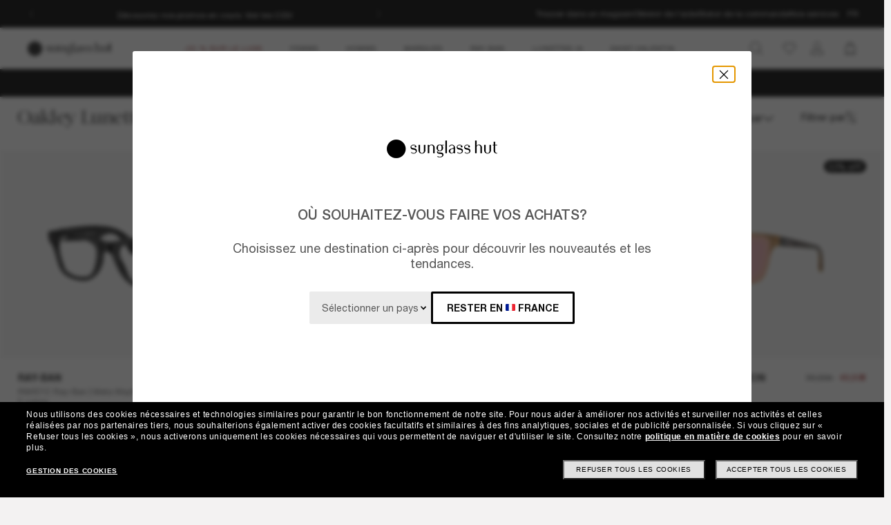

--- FILE ---
content_type: text/html;charset=UTF-8
request_url: https://www.sunglasshut.com/fr/lunettes-de-soleil-homme-oakley
body_size: 38017
content:

<!DOCTYPE html>
<!-- BEGIN LayoutCMSearch.jsp -->
<html xmlns:wairole="https://www.w3.org/2005/01/wai-rdf/GUIRoleTaxonomy#"
	
	xmlns:fb="https://www.facebook.com/2008/fbml"
	xmlns:og="https://opengraphprotocol.org/schema/"

	xmlns:waistate="https://www.w3.org/2005/07/aaa" lang="fr-FR"
	xml:lang="fr-FR">
<head>
	<link rel="preconnect" href="https://fonts.googleapis.com">
    <link rel="preconnect" href="https://fonts.gstatic.com" crossorigin>
	<!-- BEGIN CoreMedia Head -->
		  <link rel="preconnect" href="https://media.sunglasshut.com">



  


<link href="https://media.sunglasshut.com/cms/resource/sites/sgh%20ecomm/france/french/content/nl%20strip/ct%20colors-205190-30.css" rel="preload" as="style" onload="this.onload=null;this.rel=&#39;stylesheet&#39;" >
<noscript><link rel="stylesheet" href="https://media.sunglasshut.com/cms/resource/sites/sgh%20ecomm/france/french/content/nl%20strip/ct%20colors-205190-30.css"></noscript>
  <meta name="coremedia_content_id"
        content="45736"   >


    <!-- No preload links -->


	<!-- END CoreMedia Head -->

	<meta charset="UTF-8">
	<meta http-equiv="X-UA-Compatible" content="IE=edge,chrome=1" />
	<meta name="viewport" content="width=device-width,initial-scale=1,minimum-scale=1">

	
			
		
	<script>var pageType = 'category';</script>

	<!-- BEGIN Monetate.jsp --><!-- Begin Monetate ExpressTag Sync v8. Place at start of document head. DO NOT ALTER. -->
	<script type="text/javascript">
		var isMonetateAvailable = true;
		var monetateT = new Date().getTime();
	(function() {
    var p = document.location.protocol;
    if (p == "http:" || p == "https:") {
	    var m = document.createElement('script'); m.type = 'text/javascript'; m.async = true; m.src = (p == "https:" ? "https://s" : "http://") + "e.monetate.net/js/2/a-99fac6a0/p/fr.sunglasshut.com/entry.js";
        var s = document.getElementsByTagName('script')[0]; s.parentNode.insertBefore(m, s);
    }
	})();
	</script>

	<!-- End Monetate tag. --><!-- END Monetate.jsp  --><!-- Begin DNSPrefetching.jsp -->
						<link rel="dns-prefetch" href = "//connect.facebook.net" /> 
					
						<link rel="dns-prefetch" href = "//saas.trylive.com" /> 
					
						<link rel="dns-prefetch" href = "//pages.e-sunglasshut.com" /> 
					
						<link rel="dns-prefetch" href = "//e.monetate.net" /> 
					
						<link rel="dns-prefetch" href = "//b.monetate.net" /> 
					
						<link rel="dns-prefetch" href = "//f.monetate.net" /> 
					
						<link rel="dns-prefetch" href = "//tags.tiqcdn.com" /> 
					
						<link rel="dns-prefetch" href = "//assets.sunglasshut.com" /> 
					<!-- End DNSPrefetching.jsp --><!-- BEGIN tealium/importTealiumHeadJS.jspf --><!-- BEGIN tealium/TealiumHeadJS.jsp -->

<script>
var tealium_data2track = [];

var TealiumDL = {

	PlpProducts : [],
	CartProducts : [],
		
	getDataLayer : function() {
		if (!window.utag_data){
			window.utag_data = {};
			window.utag_data.Products = {};
		} else {
			if (window.utag_data.Products === undefined || window.utag_data.Products === null) {
				window.utag_data.Products = {};
			};
		}

		let orderShippingModeValue = '';
		var orderShippingModeInput = document.getElementById('orderShippingMode');
		if (orderShippingModeInput && !window.checkDeliveryDateForAnalyticValue) {
			orderShippingModeValue = orderShippingModeInput.value;
		}

		//this conditions created for UK 24h delivery items
		if(window.checkDeliveryDateForAnalyticValue && orderShippingModeInput) {
			orderShippingModeValue = window.checkDeliveryDateForAnalytic(window.checkDeliveryDateForAnalyticValue);

			if(orderShippingModeInput.value === 'Click&Collect' || orderShippingModeInput.value === 'Pick-up-point') {
				if(orderShippingModeValue === 'more than 48 hours') {
					window.utag_data.Order_ShippingSameDay = false;
				} else {
					window.utag_data.Order_ShippingSameDay = true;
				}
				window.utag_data.Order_ShippingType = 'Store';
				orderShippingModeValue = orderShippingModeInput.value;

			} else {
				window.utag_data.Order_ShippingType = 'Home';
				if(orderShippingModeValue === 'more than 48 hours') {
					window.utag_data.Order_ShippingSameDay = false;
					orderShippingModeValue = orderShippingModeInput.value;
				} else {
					window.utag_data.Order_ShippingSameDay = true;
				}
			}
		}

		if(globalCountry === 'AU' && orderShippingModeInput) {
			if(orderShippingModeInput.value === 'Click&Collect' || orderShippingModeInput.value === 'Collect In Store' || orderShippingModeInput.value === 'Pick-up-point') {
				window.utag_data.Order_ShippingType = 'Store';
			} else {
				window.utag_data.Order_ShippingType = 'Home';
			}
		}

		window.utag_data.Order_ShippingMode = orderShippingModeValue;
		return window.utag_data;
	},

	getCommonDataLayer : function() {
		var objdata = {};
		var srcdata = this.getDataLayer();
		objdata['Page_Brand'] = srcdata['Page_Brand'];
		objdata['Page_Country'] = srcdata['Page_Country'];
		objdata['Page_Language'] = srcdata['Page_Language'];
		objdata['Page_Platform'] = srcdata['Page_Platform'];
		objdata['Page_DeviceType'] = srcdata['Page_DeviceType'];
		objdata['Page_Type'] = srcdata['Page_Type'];
		objdata['Page_Section1'] = srcdata['Page_Section1'];
		objdata['Page_Section2'] = srcdata['Page_Section2'];
		objdata['User_LoginStatus'] = srcdata['User_LoginStatus'];
		objdata['User_EmailOptin'] = srcdata['User_EmailOptin'];
		objdata['User_Id'] = srcdata['User_Id'];
		objdata['User_CrmId'] = srcdata['User_CrmId'];
		objdata['User_Segments'] = srcdata['User_Segments'];
		if (getCookieByName(['SHA256', 'SHA256Email']) !==''){
		objdata['User_Email_SHA256'] = srcdata['User_Email_SHA256'];
		objdata['User_Email_MD5'] = srcdata['User_Email_MD5'];
		}
		return objdata;
	},

	getData: function(dataname) {
		var srcdata = this.getDataLayer();
		return srcdata[dataname];
	},

	setData: function(dataname, datavalue) {
		var srcdata = this.getDataLayer();
		srcdata[dataname] = datavalue;
	},

	addProduct: function(prodkey, prodobj) {
		var tmpobj = {};
		prodobj.UPC = prodkey;
		tmpobj[prodkey] = prodobj;
		this.PlpProducts.push(tmpobj);
		var srcdata = this.getDataLayer();
		if (this.PlpProducts.length<=3 || this.getData("Page_Type")=='WishList' || this.getData("Page_Type")=='Compare') {
			srcdata.Products[prodkey] = prodobj;
		}
	},

	addCartProduct: function(prodkey, prodobj) {
		var tmpobj = {};
		tmpobj[prodkey] = prodobj;
		var updated=false;
		for (var i in this.CartProducts) {
			var tmpobj2 = this.CartProducts[i];
			var kobj="";
			for (var prop in tmpobj2) { kobj=prop; break; }
			if (kobj==prodkey) {
				this.CartProducts[i]=tmpobj;
				updated=true;
			}
		}
		if (updated==false) {
			this.CartProducts.push(tmpobj);
		}
		if (this.PlpProducts.length==0) {
			var srcdata = this.getDataLayer();
			srcdata.Products[prodkey] = prodobj;
		}
	},

	getCartProduct: function(orderitemid) {
		var tmpobj = {};
		for (var i in this.CartProducts) {
			var tmpobj2 = this.CartProducts[i];
			var kobj="";
			for (var prop in tmpobj2) { kobj=prop; break; }
			if (kobj.indexOf("#"+orderitemid)>-1) {
				tmpobj = this.CartProducts[i];
			}
		}
		return tmpobj;
	},

	getProduct: function(productkey) {
		var prodobj = {};
		for (var i=0; i < this.PlpProducts.length ; i++) {
			var obj=this.PlpProducts[i];
			if (obj[productkey]!=undefined) {
				prodobj = {...prodobj, ...this.PlpProducts[i]};
				prodobj[productkey].Url = this.getProductPropertyValueFromStorage(null, productkey, 'productUrl');
				prodobj[productkey].Image = this.getProductPropertyValueFromStorage(null, productkey, 'thumbSrc');
				break;
			}
		}
		return prodobj;
	},

	getPdpUpc: function() {
		return this.getData('Page_Section2');
	},

	getProductPropertyValueFromStorage(productId, partNumber, property) {
		var propertyValue = '';
		for (const el of JSON.parse(localStorage.itemsArray).orderItems) {
			if ((partNumber && el.partNumber == partNumber) ||
				(productId && el.productId == productId)) {
				propertyValue = el[property];
				break;
			}
		}
		return propertyValue;
	},

	updatePdpProduct: function() {
		var srcdata = this.getDataLayer();
		srcdata.Products = {};
		srcdata.Products[prodkey] = prodobj;
	},

	setPdpEngraving: function(engstatus, engravingUPC) {
		var prodkey = this.getPdpUpc();
		var prodobj = this.getProduct(prodkey);
		console.debug('engstatus = ' + engstatus);
		console.debug('engravingUPC = ' + engravingUPC);
		if (engstatus=='1') {
			prodobj[prodkey].Engraving=engravingUPC;//'Y';
		} else {
			prodobj[prodkey].Engraving='N';
			prodobj[prodkey].Price=prodobj[prodkey].pricewithoutengraving;
		}
		this.updatePdpProduct(prodkey, prodobj);
	},

	getProductByUniqueId: function(uniqueid, eventName) {
		var prodobj = {};
		for (var i=0; i < this.PlpProducts.length ; i++) {
			var obj=this.PlpProducts[i];
			var kobj="";
			for (var prop in obj) { kobj=prop; break; }
			if (obj[kobj].uniqueid==uniqueid) {
				prodobj = {...prodobj, ...this.PlpProducts[i]};

				if (utag_data['Page_Name'] === 'Giftcard:Pdp-Premium') {
					let currentGiftCardPrice = $('#wcag-listbox-button').attr('data-text').slice(1);
					let currentGiftCardQuantity = $('[name="giftcardsQuantity"]').val() || 1;
					prodobj[kobj].Units = currentGiftCardQuantity;
					prodobj[kobj].Price = currentGiftCardPrice;
					prodobj[kobj].PriceFull = currentGiftCardPrice;
				}
				if (prodobj[kobj].ModelName === 'gift card digital' || eventName !== undefined) {
					prodobj[kobj].Image = $(".slick-active img").attr('src');
					prodobj[kobj].Url = utag_data['Page_Url'];
				} else {
					prodobj[kobj].Url = this.getProductPropertyValueFromStorage(uniqueid, null, 'productUrl');
					prodobj[kobj].Image = this.getProductPropertyValueFromStorage(uniqueid, null, 'thumbSrc');
				}
				prodobj[kobj].Price = parseFloat(prodobj[kobj].Price).toFixed(2);
				prodobj[kobj].PriceFull = parseFloat(prodobj[kobj].PriceFull).toFixed(2);
				prodobj[kobj].FrameType = "";
				break;
			}
		}

		return prodobj;
	},
	
	trackEventAddToCart : function(upc, uniqueid, cartUrlSubString, eventsCartAdd) {
		console.debug("trackEventAddToCart , upc='"+upc+"' uniqueid='"+uniqueid+"'");
		var trackdata = {};
		var urlWithLocale = window.location.protocol + "//" + window.location.host + "/" + window.location.pathname.split('/')[1];
		var cartUrl = urlWithLocale + cartUrlSubString;
		if (upc!='') {
			trackdata['Products'] = this.getProduct(upc);
		} else {
			trackdata['Products'] = this.getProductByUniqueId(uniqueid);
		}
		trackdata['Order_CartUrl'] = cartUrl;
		trackdata['id'] = 'AddToCart';
		if (eventsCartAdd !== undefined) {
			trackdata['Events_CartAdd'] = eventsCartAdd;
		}
		this.trackObj(trackdata);
	},

	trackEventAddToWishlist : function(uniqueid) {
        console.debug("trackEventAddToWishlist , uniqueid='"+uniqueid+"'");
        var trackdata = {};
        let eventName = "trackEventAddToWishlist";
        trackdata['Products'] = this.getProductByUniqueId(uniqueid, eventName);
        trackdata['id'] = 'ProdFavAdd';
		trackdata['Events_ProdFavAdd'] = '1';
		this.trackObj(trackdata);
    },

	trackEventProdsUpdate : function(orderitemid) {
		console.debug("trackEventProdsUpdate , orderitemid='"+orderitemid+"'");
		var trackdata = {};
		trackdata['Products'] = this.getCartProduct(orderitemid);
		trackdata['id'] = 'X-X-X-Prods-Update';
		this.trackObj(trackdata);
	},

	trackEventProdsDelete : function(orderitemid) {
		console.debug("trackEventProdsDelete , orderitemid='"+orderitemid+"'");
		var trackdata = {};
		trackdata['Products'] = this.getCartProduct(orderitemid);
		trackdata['id'] = 'Event';
		trackdata['Events_CartRemove'] = '1';
		this.trackObj(trackdata);
	},

	trackEventUserEmailSub : async function(email, isOptin = true) {
        var trackdata = {};
		trackdata['User_Email_MD5'] = typeof md5 === "function" && md5 ? md5(email) : email;
        await digestMessage(email).then(digestHex => trackdata['User_Email_SHA256'] = digestHex);

		if(isOptin) {
			console.debug("trackEventUserEmailSub, email='"+email+"'");
			trackdata['Events_UserEmailSub'] = 1;
			trackdata['id'] = 'Event';
		}   

		if (window.constants && window.constants.ajaxParams.userType.length != 0 && window.constants.ajaxParams.userType === 'G'){
		$.cookie('SHA256Email', trackdata['User_Email_SHA256']);
		$.cookie('string_md5', trackdata['User_Email_MD5']);
		}
        this.trackObj(trackdata);
    },
		
	trackObj : function(obj) {
		console.debug("calling data2track.push");
		try{
			console.debug(obj);
			tealium_data2track.push(obj);
		} catch(e) {
			console.error(e);
		    var errobj = {
		        id:'X-X-X-X-Error',
		        Error_Source: 'Server',
		        Error_Code: 'TealiumDL error - '+e.message
		    };
		    console.debug(errobj);
		    tealium_data2track.push(errobj);
		}
	}
	
};

let paramCountryName = 'FR';
let regionName = '';

switch (paramCountryName){
	case 'GB':
	case 'ES':
	case 'DE':
	case 'NL':
	case 'FR':{
		regionName = 'EU';
		break;
	}
	case 'AU':
	case 'NZ': {
		regionName = 'OC';
		break;
	}
	case 'BR': {
		regionName = 'SA';
		break;
	}
	case 'US':
	case 'CA':
	case 'MX ':{
		regionName = 'NA';
		break;
	}
}

const getCartData = data => {
	const cartData = localStorage.getItem(data);
	return cartData ? JSON.parse(cartData) : null;
};

const calculateValues = itemsArray => {
	let quantityItems = 0;
	let totalValue = 0;
	let isEmptyCart = true;
	if (itemsArray) {
		quantityItems = itemsArray.recordSetCount;
		totalValue = Number(itemsArray.grandTotal).toFixed(2);
		isEmptyCart = false;
	}
	return { quantityItems, totalValue, isEmptyCart };
};

const itemsArray = getCartData("itemsArray");
const cartData = getCartData("dataToTrack");
const cartURL = cartData ? cartData.cartUrlSubString : '';
const { quantityItems, totalValue, isEmptyCart } = calculateValues(itemsArray);

let isTouchDevice = ('ontouchstart' in window) ||
	(navigator.maxTouchPoints > 0) ||
	(navigator.msMaxTouchPoints > 0)

var ct_data = {
	storeId: "13801",
	catalogID: "20603",
	environment: "prod_live".toUpperCase(),
	region: regionName,
	country: paramCountryName.toLowerCase(),
	timeZone: (new Date()).getTimezoneOffset(),
	timesTamp: Date.now(),
	lang: "fr_FR".slice(0,2),
	langID: "-2",
	currency: "EUR",
	ecomm: true,
	user: {
		logged: 'false',
		name: '',
		mail: ''
	},
	cart: {
		url: cartURL,
		empty: isEmptyCart,
		items: quantityItems,
		value: totalValue
	},
	touchDevice: isTouchDevice,
	pageType: '',
	pageName: '',
	productType: '',
	homePageURL: 'https://www.sunglasshut.com/fr',
	monetate: {
		initialized: false,
		work: false,
		experiences: []
	}
}

	function checkDeliveryDateForAnalytic(date) {
		const preparedData = date.replace(/(\d+)(st|nd|rd|th)/, "$1");
		const currentYear = new Date().getFullYear()
		const deliveryDateMs = Date.parse((preparedData + currentYear));
		const todayDateMs = Date.parse(new Date());
		const num = deliveryDateMs - todayDateMs;
		const hoursNum = Math.floor(num / (1000 * 60 * 60));
		if(hoursNum > 48) {
			return 'more than 48 hours';
		} else {
			return hoursNum <= 24 ? 'Same Day Delivery' : 'Next Business Day';
		}
	}
</script>
<!-- END tealium/TealiumHeadJS.jsp --><!-- END tealium/importTealiumHeadJS.jspf -->
<meta http-equiv="X-UA-Compatible" content="IE=Edge" />
<link rel="icon" href="/wcsstore/MadisonsStorefrontAssetStore/images/favicon.ico"
	type="image/x-icon">
<meta name="CommerceSearch" content="storeId_13801" />

<!-- BEGIN CategoriesDisplayMetadata.jsp -->

<title>Lunettes de soleil Oakley pour Homme | Sunglass Hut®</title>
<meta name="description" content="Vous cherchez des lunettes de soleil Homme ? Découvrez les lunettes de soleil Oakley sur Sunglass Hut en ligne, y compris le modèle Holbrook."/>
<meta name="twitter:card" content="summary" />
<meta name="twitter:site" content="@sunglasshut" />
<meta name="twitter:title" content="Lunettes de soleil Oakley pour Homme | Sunglass Hut®" />
<meta name="twitter:description" content="Vous cherchez des lunettes de soleil Homme ? Découvrez les lunettes de soleil Oakley sur Sunglass Hut en ligne, y compris le modèle Holbrook." />
<meta name="twitter:image" content="" />

<meta property="og:title" content="Lunettes de soleil Oakley pour Homme | Sunglass Hut®"/>
<meta property="og:type" content="website" />
<meta property="og:url" content="https://www.sunglasshut.com/fr/lunettes-de-soleil-homme-oakley" />


<link rel="canonical" href="https://www.sunglasshut.com/fr/lunettes-de-soleil-homme-oakley" />


				<link rel="alternate" hreflang="fr-FR" href="https://www.sunglasshut.com/fr/lunettes-de-soleil-homme-oakley" />
				
				<link rel="alternate" hreflang="en-AU" href="https://www.sunglasshut.com/au/mens-sunglasses-oakley" />
				
				<link rel="alternate" hreflang="pt-BR" href="https://www.sunglasshut.com/br/oculos-de-sol-masculinos-oakley" />
				
				<link rel="alternate" hreflang="en-CA" href="https://www.sunglasshut.com/ca-en/mens-sunglasses-oakley" />
				
				<link rel="alternate" hreflang="fr-CA" href="https://www.sunglasshut.com/ca-fr/lunettes-de-soleil-homme-oakley" />
				
				<link rel="alternate" hreflang="de-DE" href="https://www.sunglasshut.com/de/herren-sonnenbrillen-oakley" />
				
				<link rel="alternate" hreflang="es-ES" href="https://www.sunglasshut.com/es/gafas-de-sol-hombre-oakley" />
				
				<link rel="alternate" hreflang="en-GB" href="https://www.sunglasshut.com/uk/mens-sunglasses-oakley" />
				
				<link rel="alternate" hreflang="es-MX" href="https://www.sunglasshut.com/mx/hombres-lentesdesol-oakley" />
				
				<link rel="alternate" hreflang="nl-NL" href="https://www.sunglasshut.com/nl/heren-zonnebrillen-oakley" />
				
				<link rel="alternate" hreflang="en-NZ" href="https://www.sunglasshut.com/nz/mens-sunglasses-oakley" />
				
				<link rel="alternate" hreflang="en-US" href="https://www.sunglasshut.com/us/mens-sunglasses-oakley" />
				
			<link rel="alternate" hreflang="x-default" href="https://www.sunglasshut.com/us/mens-sunglasses-oakley" />
		
<script type="text/javascript" src="/wcsstore/MadisonsStorefrontAssetStore//javascript/live/structureddataseo.min.js"/></script>

<!-- END CategoriesDisplayMetadata.jsp --><link rel="stylesheet" type="text/css" href="/wcsstore/MadisonsStorefrontAssetStore/static-cm/css/redesign.1d637ecb.css" media="all" /><!--[if lte IE 9]>
	<link rel="stylesheet" type="text/css" href="/wcsstore/MadisonsStorefrontAssetStore/static-cm/css/iefix.1c266404.css" media="all" />
<![endif]-->

<link rel="stylesheet" type="text/css" href="/sghstatichtml/assets/styles.c09f161fa.css" media="all" /><link rel="stylesheet" type="text/css" href="/sghstatichtml/assets/common.c09f161fa.css" media="all" /><link rel="stylesheet" type="text/css" href="/sghstatichtml/assets/header.c09f161fa.css" media="all" /><link rel="stylesheet" type="text/css" href="/sghstatichtml/assets/bootstrap.c09f161fa.css" media="all" /><link rel="stylesheet" type="text/css" href="/sghstatichtml/assets/plp.c09f161fa.css" media="all" /><script type="text/javascript" src="/sghstatichtml/assets/manifest.c09f161fa.js" defer ></script><script type="text/javascript" src="/sghstatichtml/assets/vendors.c09f161fa.js" defer ></script><script type="text/javascript" src="/sghstatichtml/assets/libs.c09f161fa.js" defer ></script><script type="text/javascript" src="/sghstatichtml/assets/header.c09f161fa.js" defer ></script><script type="text/javascript" src="/sghstatichtml/assets/common.c09f161fa.js" defer ></script><script type="text/javascript" src="/sghstatichtml/assets/plp.c09f161fa.js" defer ></script><script type="text/javascript" src="/sghstatichtml/assets/bootstrap.c09f161fa.js" defer ></script>

<script type="text/javascript">
	var imageBasePath = 'https://assets.sunglasshut.com/is/image/LuxotticaRetail/';
</script>

<script type="text/javascript" src="/wcsstore/MadisonsStorefrontAssetStore/static-cm/js/lib.top.min.dedbe86d.js"  ></script>
<script type="text/javascript">
	constants.ajaxParams['storeId'] = '13801';
	constants.ajaxParams['catalogId'] = '20603';
	constants.ajaxParams['langId'] = '-2';
	constants.ajaxParams['userId'] = '-1002';
	constants.ajaxParams['userType'] = 'G';
	if('EUR' === 'NZD'){
		constants.ajaxParams['country'] = 'NZ';
	}else{
		constants.ajaxParams['country'] = 'FR';
	}
	constants.ajaxParams['loggedIn'] = false;

	constants.tealiumParams['userId'] = '-1002';
	constants.tealiumParams['email'] = ($.cookie('logonId')) ? $.cookie('logonId') : "";
	if (constants.ajaxParams['loggedIn']){
		constants.tealiumParams['customerType'] = 'registered';
	}else{
		constants.tealiumParams['customerType'] = 'guest';
	}
</script>

<!-- END UserSpecificJS.jsp --><!-- BEGIN CommonJSToInclude.jspf -->

	<script type="text/javascript">

	/**
	 * Used to take parameters from a call and return them in an array
	 */
	function argsToArray() {
		var args=Array.prototype.slice.call(arguments);
		 var argsStripped = [];
		 args.forEach(
				 function stripArgs(value) {
			 if (value != null && value != "" && value != "none")
				 argsStripped.push(value)
				 });
		 return argsStripped;
	}



	/**
	 * Used for tealium logic to have "none" in the page_name variables. Since this was repeated logic, decided
	 * to make a method for it.
	 * @param variable - variable to check
	 * @return - "None if variable is undefined, '', or null. Else returns the variable value
	 */
	 function convertUndefinedToNone(variable){
			if(variable === undefined || variable == '' || variable == null){
				return "none";
			}else{
				return variable;
			}
		}// end convertUndefinedToNone

	 function readCookie(name) {
			var nameEQ = name + "=";
			var ca = document.cookie.split(';');
			for(var i=0;i < ca.length;i++) {
				var c = ca[i];
				while (c.charAt(0)==' ') c = c.substring(1,c.length);
				if (c.indexOf(nameEQ) == 0) return c.substring(nameEQ.length,c.length);
			}
			return null;
		}

		function eraseCookie(name) {
			createCookie(name,"",-1);
		}

		//Set the cookie for CATALOG_ASSORTMENT
		function setCatalogAssortment(cookieValue) {
			$.cookie("CATALOG_ASSORTMENT", cookieValue, { path: '/' });
		}

		var facetNameMap = {};
		function read_cookie(key)
		{
		    var result;
		    return (result = new RegExp('(?:^|; )' + key + '=([^;]*)').exec(document.cookie)) ? (result[1]) : null;
		}

		

			function removeHTMLEncoding(utagObj){
				 var div = document.createElement("div");
				 try{
					$.each(utagObj, function(key, val) {
						if(key === 'Products'  && jQuery.isEmptyObject(val)){
							delete window.utag_data.Products;
						}else if(key === 'ProductsOnPage'  && jQuery.isEmptyObject(val)){
							delete window.utag_data.ProductsOnPage;
						}else{
							if(!Array.isArray(val)){
							  div.innerHTML = val;
							  utagObj[key]= div.textContent || div.innerText;
							}
						}
					});
				 }catch(e) {}
			}
			

		var absoluteURL = "https://www.sunglasshut.com/webapp/wcs/stores/servlet/";
		var imageDirectoryPath = "/wcsstore/MadisonsStorefrontAssetStore/";
		var styleDirectoryPath = "images/colors/color1/";
		var supportPaymentTypePromotions = false;
		var cuntryname = '';
		var globalCountry = 'FR';
		var phoneNumberRegex = /^\d{9,}$/;
		var zipCodeRegex = /^[0-9]{5}$/;
		var stellaExcludedZipCodes = '';
		var phoneNumberValiation = /^[0-9]+$/;
		var emailValidation = /^(([^<>()\[\]\\.,;:\s@"]+(\.[^<>()\[\]\\.,;:\s@"]+)*)|(".+"))@((\[[0-9]{1,3}\.[0-9]{1,3}\.[0-9]{1,3}\.[0-9]{1,3}])|(([a-zA-Z\-0-9]+\.)+[a-zA-Z]{2,}))$/;
		var stateAbbrCodes = '';
		var zipCodeRegexHalf = null;
		var globalCartCount = 0;
		
			zipCodeRegexHalf = /^[0-9]{5}$/;
		
		var currencySymbol = '&euro;';
		var phoneFields = '1';
		var	defaultMax = 600;
		var step = 50;
		var sMin = 0;
		var hideToFromGiftMessage = false;
		var showStateAddress=true;
		var mapQuestKey = 'Gmjtd|luu725utng,al=o5-ly1ll';
		//cart Version Cookie
		var cartVersionA = false;
		var isEGiftCardOrderFlag = false;
		var siteKeyValue = '6LfsVMgUAAAAAAgVwdsguK8-TKPMOt-vE2frkUYg';
		
		var wcSearchTermParam = "";
		var algoliaConfig = {};
		algoliaConfig.isActive = true;
		algoliaConfig.currentEnv = '';
		algoliaConfig.apiKey = 'dc91173a4a5d669a3eef474e5836e94f';
		algoliaConfig.saleBadgeActive = 'true'
		algoliaConfig.saleBadgeColor = '{"-10%":{"bgColor":"#000000","fontColor":"#ffffff","fontWeight":"500"},"10% off":{"bgColor":"#000000","fontColor":"#ffffff","fontWeight":"500"},"15% off":{"bgColor":"#000000","fontColor":"#ffffff","fontWeight":"500"},"-15%":{"bgColor":"#000000","fontColor":"#ffffff","fontWeight":"500"},"20%":{"bgColor":"#000000","fontColor":"#ffffff","fontWeight":"500"},"20% off":{"bgColor":"#000000","fontColor":"#ffffff","fontWeight":"500"},"-20%":{"bgColor":"#000000","fontColor":"#ffffff","fontWeight":"500"},"25%":{"bgColor":"#000000","fontColor":"#ffffff","fontWeight":"500"},"25% off":{"bgColor":"#000000","fontColor":"#ffffff","fontWeight":"500"},"-25%":{"bgColor":"#000000","fontColor":"#ffffff","fontWeight":"500"},"30%":{"bgColor":"#000000","fontColor":"#ffffff","fontWeight":"500"},"30% off":{"bgColor":"#000000","fontColor":"#ffffff","fontWeight":"500"},"-30%":{"bgColor":"#000000","fontColor":"#ffffff","fontWeight":"500"},"25€ off":{"bgColor":"#000000","fontColor":"#ffffff","fontWeight":"500"},"-€40":{"bgColor":"#000000","fontColor":"#ffffff","fontWeight":"500"},"40€ off":{"bgColor":"#000000","fontColor":"#ffffff","fontWeight":"500"},"40% off":{"bgColor":"#000000","fontColor":"#ffffff","fontWeight":"500"},"-40%":{"bgColor":"#000000","fontColor":"#ffffff","fontWeight":"500"},"50%":{"bgColor":"#000000","fontColor":"#ffffff","fontWeight":"500"},"50% off":{"bgColor":"#000000","fontColor":"#ffffff","fontWeight":"500"},"-50%":{"bgColor":"#000000","fontColor":"#ffffff","fontWeight":"500"},"-€50":{"bgColor":"#000000","fontColor":"#ffffff","fontWeight":"500"},"70%":{"bgColor":"#000000","fontColor":"#ffffff","fontWeight":"500"},"70% off":{"bgColor":"#000000","fontColor":"#ffffff","fontWeight":"500"},"-70%":{"bgColor":"#000000","fontColor":"#ffffff","fontWeight":"500"},"Special Price":{"bgColor":"#000000","fontColor":"#ffffff","fontWeight":"500"}}'
		algoliaConfig.saleBadgeImgPath = 'akamia....\....'
		algoliaConfig.saleBadgeImgName = '{}'
		algoliaConfig.RxActive = false;
		algoliaConfig.EngravingActive = false;
		algoliaConfig.RemixActive = false;
		algoliaConfig.appId = '21OGKM5TH5'
		algoliaConfig.newBadgeDateList = '202507,202508,202509,202510,202511,202512,202601,202602'
		algoliaConfig.collectionType = 'collaboration, partnership'
		algoliaConfig.indexEnv = 'prod_live'
		algoliaConfig.priceName = '{"EarlyAccess":"EarlyAccessPriceList_FR.offerPrice","ListPrice":"DefaultOfferPriceList_FR.offerPrice","OfferPrice":"SGH_FR ProductsPriceList.offerPrice"}'
		algoliaConfig.priceRange = '{"en_US":[[50,150],[150,250],[250,400],[400,600],[600]],"en_NZ":[[50,150],[150,250],[250,400],[400,600],[600]],"en_GB":[[50,150],[150,250],[250,400],[400,600],[600]],"en_CA":[[50,150],[150,250],[250,400],[400,600],[600]],"en_AU":[[50,150],[150,250],[250,400],[400,600],[600]],"de_DE":[[50,150],[150,250],[250,400],[400,600],[600]],"es_ES":[[50,150],[150,250],[250,400],[400,600],[600]],"fr_FR":[[50,150],[150,250],[250,400],[400,600],[600]],"fr_CA":[[50,150],[150,250],[250,400],[400,600],[600]],"pt_BR":[[200,400],[400,600],[600,800],[800,1000],[1000]],"es_MX":[[1000,1800],[1800,2500],[2500,3500],[3500,4500],[4500]],"nl_NL":[[50,150],[150,250],[250,400],[400,600],[600]]}'
		algoliaConfig.recommendedInMinicart = true;
		algoliaConfig.YAMLRecommendedInPDP = true;
		algoliaConfig.popularLinks = 'rule';
		algoliaConfig.bestSeller = 'rule';
		algoliaConfig.topBrands = 'rule';
		algoliaConfig.noResult = 'rule;'
		algoliaConfig.inventoryThreshold = '5';
		algoliaConfig.outletBadgeCategory = '';
		
		
			algoliaConfig.EngravingActive = true;
		
			algoliaConfig.RemixActive = true;
		

		var paymentInstallmentList = {
			afterpay: {
				enabled: false,
				minThreshold: '',
				maxThreshold: '',
				noOfInstallments: ''
			},
			klarna: {
				enabled: false,
				minThreshold: '30',
				noOfInstallments: '3',
				daysOfInstallments: '30',
				monthOfInstallmentsOptions: '',
				learnMoreUrl: 'https://www.klarna.com/fr/paiements/paiement-en-3-fois/',
				termsUrl: 'https://www.klarna.com/fr/service-client/'
			},
			paypal: {
				enabled: false,
				minThreshold: '30',
				maxThreshold: '2000',
				noOfInstallments: '4x'
			}
		};

		
			paymentInstallmentList.klarna.enabled = true
		
			paymentInstallmentList.paypal.enabled = true
		
		var wcs_feature_paymentInstallment = {}
		wcs_feature_paymentInstallment.isActive = false;
		
		var wcSpellCheck = "";

		var billingAddressUpdate = false;

		
			defaultMax = 600;
		
			step = 50;
		
			sMin = 0;
		
		var checkoutHeader = "";
		
			checkoutHeader = '??????';
		

		var globalHideUPCs = false;
		
		var subsFulfillmentFrequencyAttrName = "fulfillmentFrequency";
		var subsPaymentFrequencyAttrName = "paymentFrequency";
		var subsTimePeriodAttrName = "timePeriod";

		//Summary: Returns the absolute URL to use for prefixing any Ajax URL call.
		//Description: Dojo does not handle the case where the parameters in the URL are delimeted by the "/" forward slash. Therefore, in order to
		//             workaround the issue, all AJAX requests must be done using absolute URLs rather than relative.
		//Returns: The absolute URL to use for prefixing any Ajax URL call.
		function getAbsoluteURL()
		{
			if (absoluteURL != "") {
				var currentURL = document.URL;
				var currentProtocol = "";

				if (currentURL.indexOf("://") != -1) {
					currentProtocol = currentURL.substring(0, currentURL.indexOf("://"));
				}

				var savedProtocol = "";
				if (absoluteURL.indexOf("://") != -1) {
					savedProtocol = absoluteURL.substring(0, absoluteURL.indexOf("://"));
				}

				if (currentProtocol != savedProtocol) {
					absoluteURL = currentProtocol + absoluteURL.substring(absoluteURL.indexOf("://"));
				}
			}

			return absoluteURL;
		}
		function getAbsoluteURL(https)
		{
			if (absoluteURL != "") {
				var currentURL = document.URL;
				var currentProtocol = "";

				if (currentURL.indexOf("://") != -1) {
					currentProtocol = currentURL.substring(0, currentURL.indexOf("://"));
				}

				var savedProtocol = "";
				if (absoluteURL.indexOf("://") != -1) {
					savedProtocol = absoluteURL.substring(0, absoluteURL.indexOf("://"));
				}

				if(https) {
					return 'https' + absoluteURL.substring(absoluteURL.indexOf("://"));
				}
				else if (currentProtocol != savedProtocol) {
					absoluteURL = currentProtocol + absoluteURL.substring(absoluteURL.indexOf("://"));
				}
			}

			return absoluteURL;
		}
		//Summary: Returns the path pointing to the shared image directory.
		//Description: In order to get the image directory path in any javascript file, this function can be used.
		//Returns: The path to reference images.
		function getImageDirectoryPath()
		{
			return imageDirectoryPath;
		}
		//Summary: Returns the path pointing to the directory containing color-dependant image files.
		//Description: In order to get the directory containing color-dependant image files in any javascript file, this function can be used.
		//Returns: The path to reference color-dependant image files.
		function getStyleDirectoryPath()
		{
			return styleDirectoryPath;
		}
		function getSocSunStoreId()
		{
			return readCookie('socsunstore');
		}
		function populateSocSunStoreId()
		{
			if(getSocSunStoreId != null){
			document.getElementById('socsunstore').value = getSocSunStoreId();
			}
		}
		function getURLParameter(name) {
		    return decodeURI(
		        (RegExp(name + '=' + '(.+?)(&|$)').exec(location.search)||[,null])[1]
		    );
		}

		var userType = 'G';

		var storeTextMSG = {
			CURRENT_COUNTRY: globalCountry
		};
	</script>

	<script>
		var socsun = getURLParameter('socsunstore');
		if(socsun != null && socsun != '' && socsun != 'null'){
		createCookie("socsunstore", socsun, 365);
		}

		$(document).ready(function(){
			//Remove recentlyViewed and productCompare cookies on switching the country by clicking on the fooyter country links
			if($('#country-selector ul li a')){
				$('#country-selector ul li a').click(function(){
					$.cookie("recentlyViewed"+constants.ajaxParams.country, null, { path: '/' });
					$.cookie("productCompare", null, { path: '/' });
				});
			}

			if($('#headerLogout') && userType != 'R'){
				$('#headerLogout').hide();
			}
		});
	</script>

	<link crossorigin href="https://21OGKM5TH5-dsn.algolia.net" rel="preconnect" />

	
	<link rel="apple-touch-icon" size="120x120" href="/wcsstore/MadisonsStorefrontAssetStore/images/touch-icon-120x120.png">
	<link rel="apple-touch-icon" size="152x152" href="/wcsstore/MadisonsStorefrontAssetStore/images/touch-icon-152x152.png">
	<link rel="apple-touch-icon" size="180x180" href="/wcsstore/MadisonsStorefrontAssetStore/images/touch-icon-180x180.png">
	

	<script type="text/javascript">
		var regExpMatchArray = document.cookie.match(/\s*earlyAccess.*?=([^;]+)/);
		var earlyAccessCookieValue = regExpMatchArray ? regExpMatchArray[1] : null;
		var earlyAccessFlagKey = 'EARLY_ACCESS_FR';
		var earlyAccessFlagValue = localStorage.getItem(earlyAccessFlagKey);
		if ((earlyAccessCookieValue === "true" || earlyAccessCookieValue === "true1" || earlyAccessCookieValue === "true2") && (earlyAccessFlagValue == null || earlyAccessCookieValue === "true" || earlyAccessCookieValue === "true1" )) {
			var url = location.origin + "/wcs/resources/store/" + 13801 +"/person/eaccess";
			$.ajax({
				method: "POST",
				url: url,
				dataType: "json"
			}).done(function () {
				localStorage.setItem(earlyAccessFlagKey, "true");
			});

		}
	</script>
<!-- END CommonJSToInclude.jspf -->

<script type="text/javascript">
		$(function(){
			$('.sign-in-button').click(function(){
				if(!$('[id^="WC_AccountDisplay_FormInput_logonPassword_In_Logon_1"]').is(':visible'))
					$('[id^="WC_AccountDisplay_FormInput_logonPassword_In_Logon_1"]').show().prev().hide();
			});

			$('.join-button').click(function(){
				if(!$('#WC_UserRegistrationAddForm_FormInput_logonPassword_In_Register_1').is(':visible'))
					$('#WC_UserRegistrationAddForm_FormInput_logonPassword_In_Register_1').show().prev().hide();

				if(!$('#WC_UserRegistrationAddForm_FormInput_logonPasswordVerify_In_Register_1').is(':visible'))
					$('#WC_UserRegistrationAddForm_FormInput_logonPasswordVerify_In_Register_1').show().prev().hide();
			});
		});
	</script>

<!-- BEGIN ContentAreaESpotForPage.jsp for DESKTOP_HOTFIX_FIX_HEAD --><style>

/*Fix PLP*/
#plp .cms-text-module .cms-text-module__wrapper  img {display: none;}

/*Colors for benefi bar*/

.ct-dark--text {color: #222222;}

.ct_purpleWhite{background-color: #4208EA !important;

color: #ffffff !important;

}

.ct_redWhite{

background-color: #D32F2F !important;

color: #ffffff !important;

}

.ct_redRB{

background-color: #ff0d00 !important;

color: #FFFFFF !important;

}

.ct_blackWhite{

background-color: #000 !important;

color: #FFFFFF !important;

}

.ct_beige{

background-color: #E8DBBD !important;

color: #000 !important;

}

.ct_beige{

background-color: #E8DBBD !important;

color: #000 !important;

}

.ct_salmon{

background-color: #EF8670 !important;

color: #222222 !important;

}

.cms-custom-color-apricot-orange{
    color: #222;
}
</style>

<!--- Chanel --->

<script>

    const addChanelBadge = () => {

        const chanelBadgeHTML = `
        <style>
            .exp-chanel.ct_badge img {
                width: 100%;
            }
            .exp-chanel.ct_badge img.exp-desktop {
                display: none;
            }
            .exp-chanel.ct_badge img.exp-mobile {
                display: block;
            }
            @media screen and (min-width: 769px) {
                .exp-chanel.ct_badge img.exp-desktop {
                    display: block;
                }
                .exp-chanel.ct_badge img.exp-mobile {
                    display: none;
                }
            }
        </style>
        <div class="exp-chanel ct_badge">
            <div class="exp-chanel-hero">
                <img class="exp-chanel-hero-img exp-desktop" src="https://media.sunglasshut.com/2025/05_CHANEL/LP/badge_FR_desk.jpg" alt="Chanel Sunglasses">
                <img class="exp-chanel-hero-img exp-mobile" src="https://media.sunglasshut.com/2025/05_CHANEL/LP/badge_FR_mob.jpg" alt="Chanel Sunglasses">
            </div>
        </div>
    `;

        function htmlStringToFragment(htmlString) {
            const container = document.createElement('div');
            container.innerHTML = htmlString.trim();
            const fragment = document.createDocumentFragment();
            while (container.firstChild) {
                fragment.appendChild(container.firstChild);
            }
            return fragment;
        }

        if (pageType === 'product') {
            const url = window.location.href;
            const pathSegments = new URL(url).pathname.split('/').filter(Boolean);
            const brand = pathSegments[1];

            if (brand === 'chanel') {
                const productPage = document.querySelector('#pdp .product-page');

                if (productPage) {
                    const chanelContainer = document.createElement('section');
                    chanelContainer.className = 'chanelContainer';

                    const chanelBadgeFragment = htmlStringToFragment(chanelBadgeHTML);
                    chanelContainer.appendChild(chanelBadgeFragment);

                    productPage.insertAdjacentElement('afterend', chanelContainer);
                }
            }
        } else if (pageType === 'category') {
            setTimeout(() => {
                const chanelPlp = document.querySelector('#plp .sgh-plp-container-chanel');
                if (chanelPlp) {
                    chanelPlp.insertAdjacentHTML('afterend', chanelBadgeHTML);
                }
            }, 1000)
        }
    }

    document.addEventListener('DOMContentLoaded', () => {
        addChanelBadge();
    })

</script><!-- END ContentAreaESpotForPage.jsp for DESKTOP_HOTFIX_FIX_HEAD -->
	
		<script async type="text/javascript" src="https://cloud.wordlift.io/app/bootstrap.js"></script>
		

<script type="application/ld+json">
  {
    "@context": "https://schema.org",
    "@type": "Organization",
    "name": "Sunglass Hut",
    "description": "",
    "url": "https://www.sunglasshut.com/fr",
    "logo": "https://www.sunglasshut.com/wcsstore/MadisonsStorefrontAssetStore/Attachment/sunglasshut-logo.png",
    "sameAs" : [ "https://www.facebook.com/SunglassHut","https://twitter.com/sunglasshut","https://www.pinterest.com/sunglasshut","https://instagram.com/sunglasshut","https://sunglasshut.tumblr.com/"],
    "foundingDate": "1971",
    "founder": {
      "@type": "Person",
      "name": "Sanford L. Ziff"
    },
    "parentOrganization": {
      "@type": "Organization",
      "name": "Luxottica Group",
      "url": "https://www.luxottica.com"
    }
  }
</script>

<script>(window.BOOMR_mq=window.BOOMR_mq||[]).push(["addVar",{"rua.upush":"false","rua.cpush":"false","rua.upre":"false","rua.cpre":"false","rua.uprl":"false","rua.cprl":"false","rua.cprf":"false","rua.trans":"","rua.cook":"false","rua.ims":"false","rua.ufprl":"false","rua.cfprl":"false","rua.isuxp":"false","rua.texp":"norulematch","rua.ceh":"false","rua.ueh":"false","rua.ieh.st":"0"}]);</script>
                              <script>!function(e){var n="https://s.go-mpulse.net/boomerang/";if("False"=="True")e.BOOMR_config=e.BOOMR_config||{},e.BOOMR_config.PageParams=e.BOOMR_config.PageParams||{},e.BOOMR_config.PageParams.pci=!0,n="https://s2.go-mpulse.net/boomerang/";if(window.BOOMR_API_key="UV6E5-RSDAH-DQ7UY-BHK6B-XB4DH",function(){function e(){if(!r){var e=document.createElement("script");e.id="boomr-scr-as",e.src=window.BOOMR.url,e.async=!0,o.appendChild(e),r=!0}}function t(e){r=!0;var n,t,a,i,d=document,O=window;if(window.BOOMR.snippetMethod=e?"if":"i",t=function(e,n){var t=d.createElement("script");t.id=n||"boomr-if-as",t.src=window.BOOMR.url,BOOMR_lstart=(new Date).getTime(),e=e||d.body,e.appendChild(t)},!window.addEventListener&&window.attachEvent&&navigator.userAgent.match(/MSIE [67]\./))return window.BOOMR.snippetMethod="s",void t(o,"boomr-async");a=document.createElement("IFRAME"),a.src="about:blank",a.title="",a.role="presentation",a.loading="eager",i=(a.frameElement||a).style,i.width=0,i.height=0,i.border=0,i.display="none",o.appendChild(a);try{O=a.contentWindow,d=O.document.open()}catch(_){n=document.domain,a.src="javascript:var d=document.open();d.domain='"+n+"';void 0;",O=a.contentWindow,d=O.document.open()}if(n)d._boomrl=function(){this.domain=n,t()},d.write("<bo"+"dy onload='document._boomrl();'>");else if(O._boomrl=function(){t()},O.addEventListener)O.addEventListener("load",O._boomrl,!1);else if(O.attachEvent)O.attachEvent("onload",O._boomrl);d.close()}function a(e){window.BOOMR_onload=e&&e.timeStamp||(new Date).getTime()}if(!window.BOOMR||!window.BOOMR.version&&!window.BOOMR.snippetExecuted){window.BOOMR=window.BOOMR||{},window.BOOMR.snippetStart=(new Date).getTime(),window.BOOMR.snippetExecuted=!0,window.BOOMR.snippetVersion=14,window.BOOMR.url=n+"UV6E5-RSDAH-DQ7UY-BHK6B-XB4DH";var i=document.currentScript||document.getElementsByTagName("script")[0],o=i.parentNode,r=!1,d=document.createElement("link");if(d.relList&&"function"==typeof d.relList.supports&&d.relList.supports("preload")&&"as"in d)window.BOOMR.snippetMethod="p",d.href=window.BOOMR.url,d.rel="preload",d.as="script",d.addEventListener("load",e),d.addEventListener("error",function(){t(!0)}),setTimeout(function(){if(!r)t(!0)},3e3),BOOMR_lstart=(new Date).getTime(),o.appendChild(d);else t(!1);if(window.addEventListener)window.addEventListener("load",a,!1);else if(window.attachEvent)window.attachEvent("onload",a)}}(),"".length>0)if(e&&"performance"in e&&e.performance&&"function"==typeof e.performance.setResourceTimingBufferSize)e.performance.setResourceTimingBufferSize();!function(){if(BOOMR=e.BOOMR||{},BOOMR.plugins=BOOMR.plugins||{},!BOOMR.plugins.AK){var n=""=="true"?1:0,t="",a="ck6szbyxeeo4u2lwrb6a-f-fb219f36b-clientnsv4-s.akamaihd.net",i="false"=="true"?2:1,o={"ak.v":"39","ak.cp":"141347","ak.ai":parseInt("175938",10),"ak.ol":"0","ak.cr":9,"ak.ipv":4,"ak.proto":"h2","ak.rid":"5399abf4","ak.r":44332,"ak.a2":n,"ak.m":"dscx","ak.n":"essl","ak.bpcip":"18.189.44.0","ak.cport":43866,"ak.gh":"23.33.28.204","ak.quicv":"","ak.tlsv":"tls1.3","ak.0rtt":"","ak.0rtt.ed":"","ak.csrc":"-","ak.acc":"","ak.t":"1769375868","ak.ak":"hOBiQwZUYzCg5VSAfCLimQ==[base64]/kmEcvI/7WSm9z0n9r4YYSkmRiXPEp8nBLzWKRmHjEPdEt+IO9HHffvHnjboATiNq2vZVKuOtjD7I4RLpopDOWFDt4KUyuYRIQguQVjkcmiERaK1H6N2LKm6UdYwMCxATxeWTtmLozQ1rl/ZK+wwhfTCIlNP3ogAYH8uMq0veoUyFkGOtf/NTtM=","ak.pv":"406","ak.dpoabenc":"","ak.tf":i};if(""!==t)o["ak.ruds"]=t;var r={i:!1,av:function(n){var t="http.initiator";if(n&&(!n[t]||"spa_hard"===n[t]))o["ak.feo"]=void 0!==e.aFeoApplied?1:0,BOOMR.addVar(o)},rv:function(){var e=["ak.bpcip","ak.cport","ak.cr","ak.csrc","ak.gh","ak.ipv","ak.m","ak.n","ak.ol","ak.proto","ak.quicv","ak.tlsv","ak.0rtt","ak.0rtt.ed","ak.r","ak.acc","ak.t","ak.tf"];BOOMR.removeVar(e)}};BOOMR.plugins.AK={akVars:o,akDNSPreFetchDomain:a,init:function(){if(!r.i){var e=BOOMR.subscribe;e("before_beacon",r.av,null,null),e("onbeacon",r.rv,null,null),r.i=!0}return this},is_complete:function(){return!0}}}}()}(window);</script></head>

<body class="SGH_FR">


<script id="plp-schema" type="application/ld+json">
	{
		"@context": "https://schema.org",
		"@type": "CollectionPage",
		"name": "Oakley Lunettes de Soleil Homme",
		"url": "https://www.sunglasshut.com/fr/lunettes-de-soleil-homme-oakley",
		"mainEntity": {
			"@type": "ItemList",
			"itemListElement": []
		}
	}
</script>
<!-- BEGIN tealium/importTealiumMain.jspf --><!-- BEGIN tealium/TealiumCommon.jsp --><!-- BEGIN tealium/TealiumCommonUncached.jsp -->
<script type="text/javascript">
try {
	const userLoginStatus = sessionStorage.getItem('User_LoginStatus') || 'Guest';
	const userEmailMD5 = sessionStorage.getItem('User_Email_MD5') || getCookieByName(['md5', 'string_md5']);
	TealiumDL.setData('User_LoginStatus', userLoginStatus);
	TealiumDL.setData('User_EmailOptin', '0');
	if (getCookieByName(['SHA256', 'SHA256Email']) !== '') {
		TealiumDL.setData('User_Email_SHA256', getCookieByName(['SHA256', 'SHA256Email']));
		TealiumDL.setData('User_Email_MD5', userEmailMD5);
	}
    if (userLoginStatus.toLowerCase() !== 'guest') {
    const userCountry = sessionStorage.getItem('tealium_data_user_country') || '';
  	TealiumDL.setData('User_Phone_SHA256', getCookieByName('SHA256Phone'));
    TealiumDL.setData('User_Country_SHA256', getCookieByName('User_Country_SHA256'));
    TealiumDL.setData('User_Zip_SHA256', getCookieByName('User_Zip_SHA256'));
    TealiumDL.setData('User_State_SHA256', getCookieByName('User_State_SHA256'));
   
}
	TealiumDL.setData('User_Id', '');
	TealiumDL.setData('User_Phone_MD5', getCookieByName('string_md5_Phone'));

	var orderId = localStorage.getItem('SGH_ORDERID') || 'Unspecified';
	TealiumDL.setData('Order_CartId', orderId);
	TealiumDL.setData('User_CrmId', '');
	TealiumDL.setData('User_Segments', '');

	// Loyalty subscription logic only for specific pages
  if ( 'false' === 'true'){
    document.addEventListener('DOMContentLoaded', (event) =>{
      window.safePage = typeof currentPage !== undefined ? currentPage.toLowerCase() :'';
      if (['delivery', 'checkout', 'payment'].includes(safePage)) {
			updateLoyaltyData(); 
			$('input[name="loyaltyToggle"]').on('change', function () {
				updateLoyaltyData();
			});
		}
    })
  }
  	
		
	if (userLoginStatus.toLowerCase() !== 'guest' && 'false' === 'true') {
		

		const loyaltyCardNumber = getCookieByName(['loyalty_card_number']);
		const loyaltyTier = getCookieByName(['loyalty_tier_name']) === '""' ? 'Silver' : getCookieByName(['loyalty_tier_name']);
		TealiumDL.setData('User_LoyaltyCard', loyaltyCardNumber || '');
		TealiumDL.setData('User_LoyaltyTier', loyaltyTier || '');
	}
} catch (e) { console.error(e); }

// Function to update loyalty data
function updateLoyaltyData() {
 const loyaltyToggle = $('input[name="loyaltyToggle"]')
 if(loyaltyToggle.length){
  if(loyaltyToggle.prop('checked')){
   sessionStorage.setItem('UserLoyaltySub', 'true');
  }
  else{
     sessionStorage.setItem('UserLoyaltySub', 'false');
  }
 }
	
	

	const loyaltyStored = sessionStorage.getItem('UserLoyaltySub');
	if (loyaltyStored === 'true') {
  const loyaltyCardNumber = getCookieByName(['loyalty_card_number']);
  const loyaltyTier = getCookieByName(['loyalty_tier_name']) === '""' ? 'Silver' : getCookieByName(['loyalty_tier_name']);
  TealiumDL.setData('User_LoyaltyCard', loyaltyCardNumber || '');
  TealiumDL.setData('User_LoyaltyTier', loyaltyTier || '');
	TealiumDL.setData('Events_UserLoyaltySub', '1');
	} else {
		TealiumDL.setData('Events_UserLoyaltySub', '');
	}
}

function getCookieByName(value) {
	var currentValue = '';
	if (Array.isArray(value)) {
   value.forEach(function(val) {
			if ($.cookie(val)) {
				currentValue = $.cookie(val);
			}
		})
		return currentValue;
	} else {
		return $.cookie(value) ? $.cookie(value) : '';
	}
}
</script>
<!-- END tealium/TealiumCommonUncached.jsp --><!-- BEGIN tealium/TealiumCommonCached.jsp -->
<script>
	var utagSection1Value = "";
	var utagSection2Value = "";
</script>


<script type="text/javascript">
var currentPage = 'Plp';

ct_data.pageType = '' !== "" ? '' : '' !== "" ? '' : 'Plp';
if(ct_data.pageType !== 'Plp' && ct_data.pageType !== 'Pdp'){
	ct_data.pageName = [ct_data.pageType, ct_data.pageType].join(':');
}

let pageSection1Value = '' === "" ? utagSection1Value : '';
let pageSection2Value = '' === "" ? utagSection2Value : '';
let loginTypeStr = sessionStorage.getItem('User_LoginStatus') === 'Logged' ? 'Standard' : 'UNDEFINED';
if(!pageSection2Value && pageSection1Value === 'Checkout') {
	pageSection2Value = 'Standard';
}

try {
	TealiumDL.setData('Page_Brand','SGH');
	TealiumDL.setData('Page_Country','FR');
	TealiumDL.setData('Page_Language', 'FR-FR'.substring(0, 2));
	TealiumDL.setData('Page_Platform','WCS');
	TealiumDL.setData('Page_DeviceType','desktop');
	TealiumDL.setData('Page_Type','Plp');
	TealiumDL.setData('Order_Currency','EUR');
	TealiumDL.setData('Search_Keyword','');
	TealiumDL.setData('Page_Server','10.109.0.37');

	if(currentPage === 'Pdp') {
		TealiumDL.setData('Page_Section1', '');
		TealiumDL.setData('Page_Section2', '');
		TealiumDL.setData('Store_Brand', '');
	} else {
		TealiumDL.setData('Page_Section1', pageSection1Value);
		TealiumDL.setData('Page_Section2', pageSection2Value);
	}
	TealiumDL.setData('User_Country', ct_data.country.toUpperCase());
	TealiumDL.setData('User_LoginType', loginTypeStr);

	// Check if the current page is not PLP
    if (currentPage !== 'Plp') {
        TealiumDL.setData('Events_UserLogin','');
        TealiumDL.setData('Events_UserAccountNew','');
    }

	if (currentPage === 'Plp' || currentPage === 'Pdp') {
		TealiumDL.setData('Page_Design', 'Editorial');
	}
} catch (e) { console.error(e); }
</script>
<!-- BEGIN tealium/importTealiumSearchResultItemsCount.jspf --><!-- BEGIN tealium/TealiumSearchResultItemsCount.jsp -->
<script type="text/javascript"> 
try {
	TealiumDL.setData('Search_ResultItemsQnt','0');
} catch (e) { console.error(e); }
</script>
<!-- END tealium/TealiumSearchResultItemsCount.jsp --><!-- END tealium/importTealiumSearchResultItemsCount.jspf --><!-- END tealium/TealiumCommonCached.jsp --><!-- END tealium/TealiumCommon.jsp --><!-- BEGIN tealium/importTealiumAsyncjsLoader.jspf --><!-- BEGIN tealium/TealiumAsyncjsLoader.jsp -->	
	<script type="text/javascript">
	var dateTSVstart = new Date();
	$( document ).ready(
			function(a,b,c,d){
				a='//tags.tiqcdn.com/utag/luxottica/sunglasshutnew/prod/utag.js';
				if ($.cookie("JSESSIONID")!=null) {
				a=a+'?v='+$.cookie("JSESSIONID");
				}
				b=document;c='script';d=b.createElement(c);d.src=a;d.type='text/java'+c;d.defer=true;
				a=b.getElementsByTagName(c)[0];a.parentNode.insertBefore(d,a);
				var dateTSVstop = new Date();
				var diffTSV = dateTSVstop - dateTSVstart;
				console.log("//tags.tiqcdn.com/utag/luxottica/sunglasshutnew/prod/utag.js from TealiumAsyncjsLoader.jsp. Loading time : " + diffTSV);
			}	   	
		);
	</script>
<!-- END tealium/TealiumAsyncjsLoader.jsp --><!-- END tealium/importTealiumAsyncjsLoader.jspf --><!-- END tealium/importTealiumMain.jspf -->

<script>
	if($.cookie('mobileToFullSite')){
		$('body').addClass('mobile');
	}else{
		$('body').addClass('desktop');
	}
</script>

<!-- BEGIN StoreCommonUtilities.jspf -->
	<script type="text/javascript">
		if (!window.utag_data){
			window.utag_data = {};

		}
	</script>

			<script type="text/javascript">
		if (!window.utag_data){
			window.utag_data = {};

		}
		utag_data.products = [];
		
			utag_data.site_region = "FR";
		
			utag_data.site_currency = "EUR";
		
		var abCookie=readCookie("abTest");
		var abPrefix="";
		if(abCookie != null){
			if(abCookie=="false"){
				abPrefix="new_";
			}
		}
		utag_data.page_name = argsToArray(abPrefix + document.title);
		utag_data.customer_id = constants.tealiumParams['userId'];
		utag_data.customer_email = constants.tealiumParams['email'];
		utag_data.customer_type = constants.tealiumParams['customerType'];
		utag_data.page_layout = ($.cookie('mobileToFullSite')) ? "mobile" : "desktop";
		utag_data.country = constants.ajaxParams['country'];
		utag_data.language = "english";
		utag_data.authentication_status = constants.tealiumParams['customerType']=='registered' ? "authenticated" : "not authenticated";
		utag_data.registration_status = constants.tealiumParams['customerType']=='registered' ? "registered" : null;

	if ($.cookie("authenticateSuccess")!=null) {

		var interestedItems = [];
		

			$.cookie("interestedItems", JSON.stringify(interestedItems), { path: '/' });
			$.cookie("shopping_bag", null, { path: '/' });
			$.cookie("loggedIn","true", { path: '/' });
	}

	if($.cookie("loggedIn") && constants.ajaxParams['loggedIn'] == false){
		$.cookie("shopping_bag", null, { path: '/' });
		$.cookie("loggedIn", null, { path: '/' });
		$.cookie("interestedItems", null, { path: '/' });
	}

		if ($.cookie("interestedItems")!=null) {
			utag_data.favorite_products = JSON.parse($.cookie("interestedItems"));
		}else{
			utag_data.favorite_products = [];
		}

		

		utag_data.products_viewed = [];
		 

		var shoppingBagList = {};
		if ($.cookie("shopping_bag")!=null) {
			utag_data.shopping_bag = JSON.parse($.cookie("shopping_bag"));

			$.each(JSON.parse($.cookie("shopping_bag")), function( index, value ) {
				shoppingBagList[value["upc"]] = "added";
			});

		}else{
			utag_data.shopping_bag = [];
		}

		var originalTerm=readCookie('originalTerm');
		if(originalTerm != null){
			utag_data.search_term = decodeURI(originalTerm);
			eraseCookie('originalTerm');
		}

		$(function() {
			var promo = "";
			if(promo.length > 0){
				if(utag_data.site_events == undefined){
					utag_data.site_events = {}
				}
				utag_data.site_events["promo"] = true;
				utag_data.promo_code = promo;
			}
		});

	</script>
	
	<script>
	    constants.ajaxParams.storeId = '13801';
		constants.ajaxParams.langId = '-2';
		constants.ajaxParams.catalogId = '20603';
	</script>

	<script>
			var _trackAnalytics = function(){};
	</script>
<!-- END StoreCommonUtilities.jspf --><!-- Header Start --><!-- BEGIN LayoutContainerTop.jspf --><!-- END LayoutContainerTop.jspf -->



<div id="page-wrapper" class="plp-redesign ">

	<!-- BEGIN HeaderDisplay.jspf --><!-- BEGIN CachedHeaderDisplay.jsp -->
<script type="text/javascript">
dojo.addOnLoad(function() {
	

	var userAction = getParameterByName("userAction");
	if(userAction == 'logout'){
		removeCookie('logonId', {path: '/'});
	}
	
	var addtoFav = getParameterByName("addtoFav");
	var catEntryId = getParameterByName("catEntryId");
	if( addtoFav == "true"){
		  categoryDisplayJS.storeId = '13801';
		  categoryDisplayJS.catalogId = '20603';
		  categoryDisplayJS.langId = '-2';
		  handleAddtoFav(catEntryId);
	}
	if('true' == "true"){
		showHeaderLinksInTwoLines();
	}else{
		showLinksInOneLine();
	}
	parseWidget("outerCartContainer");	
});
var storeId = '13801';
var langId = '-2';
var catalogId = '20603';


var isAuthenticated=false;

  
if('true' == "true")
	var showProductCompare = false;
else
	var showProductCompare = true;
$(function() {
    dojo.addOnLoad(initShopcartTarget);
	dojo.addOnLoad(showDropDownMenu);
});
   var addWishlistURL = '';
if(dojo.cookie("addWishlistUrl")){
	addWishlistURL = dojo.cookie("addWishlistUrl");
}
if(isAuthenticated && addWishlistURL.length != 0){
	var NextURL = decodeURIComponent(addWishlistURL);
	var params = getUrlParameters(NextURL);
		if (params && params.catEntryId){
		var productId = params.catEntryId;
		}
	var addToCartParams = [];
	if(NextURL.length != 0){
		 if(NextURL.indexOf('AjaxInterestItemAdd') != -1 && NextURL.indexOf('LogonForm')== -1 && isAuthenticated){
			dojo.addOnLoad(function() { invokeInterestItemAdd(); }); 
		} 
	}

	function invokeInterestItemAdd() {
		cursor_wait();	
		wc.service.invoke("MyAcctAjaxAddInterestItem", addToCartParams);
	}
	
	dojo.require("wc.service.common");
	wc.service.declare({
		id: "MyAcctAjaxAddInterestItem",
		actionId: "AjaxInterestItemAdd",
		url: getAbsoluteURL()+ NextURL,
		formId: ""
		,successHandler: function(serviceResponse) {
			MessageHelper.hideAndClearMessage();
			if (window.responseJSON)
			{   
				addToWishlist (window.responseJSON, true);
				$.cookie('addWishlistUrl', '', {expires: -1, path:'/'});
			}
			else
			{
				addToWishlistExists (getAbsoluteURL(), catalogId, langId, productId, storeId, true);
				$.cookie('addWishlistUrl', '', {expires: -1, path:'/'});
			}
		}
		,failureHandler: function(serviceResponse) {
			if (serviceResponse.errorMessage) {
				MessageHelper.displayErrorMessage(serviceResponse.errorMessage);
			} 
			else {
				 if (serviceResponse.errorMessageKey) {
					MessageHelper.displayErrorMessage(serviceResponse.errorMessageKey);
				 }
			}
			$.cookie('addWishlistUrl', '', {expires: -1, path:'/'});
			cursor_clear();
		}
	});
}
</script>	
	
<!-- BEGIN CoreMedia/HeaderNavigation.jsp -->
<div data-vue="app">
	<sgh-vm-container :from-pdp="false" vm-script='https://vmmv.luxottica.com/v/4.20/index.umd.js'></sgh-vm-container>
</div>

<!-- Size Advisor --><!-- SizeGuidePDPE --><!-- LoyaltyProgram --><!-- SunLoveProtection --><!-- MyAccountContactPreferences --><!-- Frame Advisor data --><!-- RX in Frame Advisor --><!-- Frame Advisor feature --><!-- ChatBot --><!-- EmailMeCTA --><!-- BORIS Exchange --><!-- Cybersource --><!-- RX --><!-- Session storage object -->
<script type="text/javascript">
	const sessionData = {
		quizUrl: 'https://media.sunglasshut.com/2024/00_Quiz/quiz_FR.js',
		virtualMirrorJsUrl: 'https://vmmv.luxottica.com/v/4.20/index.umd.js',
		loyPrivacyURL: '',
		loyReactivationURL: '',
		isSizeAdvisorEnabled: 'false',
		sizeAdvisorShowSizeGuide: 'true',
		isLoyaltyProgramEnabled: 'false',
		isSunLoveProtectionEnabled: '',
		isMyAccountContactPreferencesEnabled: 'true',
		smsOptinEnabled: 'true',
		quickLinkScriptUrl: 'https://assets.sunglasshut.com/extra/quicklink/quicklink.umd.js',
		rtrScriptUrl: 'https://rtr-viewer.luxottica.com/lib/v/7.2.2/main.js',
		rtrMvScriptUrl: 'https://rtrmv.essilorluxottica.com/lib/v/3.1.3/main.umd.js',
		chatBotConfig: {
			enabled: 'true',
			scriptUrl: 'https://apps.mypurecloud.ie/genesys-bootstrap/genesys.min.js',
			deployId: 'dfd8ad73-1730-4d47-9cb0-62f20dec53d0',
			messengerConfig: 'B2C_SGH',
			environmentId: 'prod-euw1'
		},
		faConfig: {
			enabled: 'true',
			path: 'https://frameadvisor.luxottica.com/v/3.3/index.umd.js',
			countrySettings: '{ "countrySettings": {"code": "SGH@FR", "facescanCountry": "EU"} }',
			termsUrl: 'fr/sunglasses/conditions-generales-de-vente',
			privacyUrl: 'fr/politique-de-confidentialite',
			rxEnabled: 'true',
			faKey: 'ee3cbb71-7217-4d59-a932-da2e29a3b55e',
			facescanSource: 'FASA_SGH',
			frameAdvAPICore: 'fa_catalog',
			productRequestRowsLimit: '100'
		},
		rxConfig: {
			enabled: 'false',
			protectionURL: '',
			fileExtensions: 'png,gif,jpeg,jpg,tiff,bmp,word,pdf',
			prescriptionType: '',
			maxFileSize: '10485760',
			enablePrism: '',
			enablePrismComment: '',
			scriptPath: '',
			prescriptionFlows: '',
			assetsDir: '/wcsstore/MadisonsStorefrontAssetStore/'
		},
		cybersource: {
			dataCollectionUrl: 'https://centinelapi.cardinalcommerce.com',
			setupTimeout: '10000',
			dataCollectionTimeout: '5000',
			paEnrollmentTimeout: '30000',
			iframeTimeout: '10000',
			paValidationTimeout: '10000',
			forterPreAuthTimeout: '2000',
			forterPostAuthTimeout: '5000',
			isPsdEnabled: 'true'
		},
		isEmailMeFeatureEnabled: 'true',
		isBorisExchangeEnabled: 'false',
		ungroupedPlp: 'brands_oakleymeta,brands_raybanmeta_jupiter,gender_male_raybanmeta,gender_female_raybanmeta,brands_raybanmeta,ai_glasses,oakley_meta_houston,oakley_meta_vanguard',
		fisTimeout: '5000',
	};

	Object.keys(sessionData).forEach(key => {
		const currentValue = sessionData[key];
		const preparedValue = (typeof currentValue === 'object') ? JSON.stringify(currentValue) : currentValue;
		sessionStorage.setItem(key, preparedValue);
	});
</script>



</c>


	<header class="sgh-header ">
		<a href="#header-end"class="skip-nav-link" tabindex="0">Accéder au contenu principal</a>
		
			<div data-vue="app">
<sgh-generic-sidebar></sgh-generic-sidebar>
</div>
		 

		<div data-vue="app">
			<!-- Start Global Banner + Controller -->
					
				
					<sgh-header-top :controller="false" >
<div class="skeleton">
<div class="message">
</div>
<ul>
<li></li>
<li></li>
<li></li>
<li></li>
</ul>
</div>
<template #swipe >
<!-- LXTeaser.asBenefitBar -->
<a href="https://www.sunglasshut.com/fr/sunglasses/paiements" data-countdown="false" data-highlighted="false" data-element-id="BenefitBar_Banner0">
Achetez maintenant et payez plus tard avec Klarna et PayPal
</a>
<!-- LXTeaser.asBenefitBar -->
<a href="https://www.sunglasshut.com/fr/parrainer-un-ami?situation=footer_website" data-countdown="false" data-highlighted="false" data-element-id="BenefitBar_Banner1">
Offrez 10 € de réduction à un ami et bénéficiez de 10 € de réduction sur votre prochain achat.
</a>
<!-- LXTeaser.asBenefitBar -->
<a href="https://www.sunglasshut.com/fr/sunglasses/offres-speciales" data-countdown="false" data-highlighted="false" data-element-id="BenefitBar_Banner2">
Découvrez nos promos en cours. Voir les CGV.
</a>
<!-- LXTeaser.asBenefitBar -->
<a href="https://www.sunglasshut.com/fr/trends/unidays" data-countdown="false" data-highlighted="false" data-element-id="BenefitBar_Banner3">
Appel à tous les étudiants : profitez de 20% de réduction
</a>
</template>
<template #menu>
<ul>
<li>
<a data-element-id="MainNav_TrouverDansUnMagasin" href="https://www.sunglasshut.com/fr/sunglasses/store-locations" tabindex="0"
>
Trouver dans un magasin
</a>
</li><li>
<a data-element-id="MainNav_ObtenirDeL’aide" href="https://www.sunglasshut.com/fr/sunglasses/assistance" tabindex="0"
>
Obtenir de l’aide
</a>
</li><li>
<a data-element-id="MainNav_StatutDeLaCommande" href="/fr/status" tabindex="0"
>
Statut de la commande
</a>
</li><li>
<a data-element-id="MainNav_NosServices" href="https://www.sunglasshut.com/fr/sunglasses/des-services-pour-vous" tabindex="0"
>
Nos services
</a>
</li>
<li class="lang">
<a href="javascript:void(0)" onclick="javascript:triggerVueMethod('initCountrySelector')" data-element-id="MainNav_CountrySelector" class="btn-lang-selector">
FR </a>
</li>
</ul>
</template>
</sgh-header-top>
				<!-- End Global Banner + Controller -->

			<sgh-header-navigation cartUrl="https://www.sunglasshut.com/OrderCalculate?calculationUsageId=-1&catalogId=20603&updatePrices=1&orderId=.&langId=-2&storeId=13801&errorViewName=AjaxOrderItemDisplayView&URL=AjaxOrderItemDisplayView" :searchEnabled="true">
				<div class="skeleton">
					<div class="icon-logo"></div>
					<ul class="menu">
						<li></li>
						<li></li>
						<li></li>
						<li></li>
						<li></li>
					</ul>
					<ul class="icons">
						
							<li><span></span></li>
						
						<li><span></span></li>
						<li><span></span></li>
						<li><span></span></li>
					</ul>
				</div>
				<template #link-menu-mobile>
					
							<li class="get-support-link first " data-element-id="MainNav" data-ftl="BannerComponent.asHeaderNavigationL1Mob">
<img crossorigin="anonymous" src="https://media.sunglasshut.com/cms/resource/image/684702/landscape_ratio1x1/80/80/2270db2e3130f18e3e5239183df0dbcf/E74FB073E3CC9905D7F6DC24A35AEA3C/find-in-store.png" alt="Trouver dans un magasin" class="common__icon common__icon--medium "/>
<a data-element-id="MainNav_TrouverDansUnMagasin" href="https://www.sunglasshut.com/fr/sunglasses/store-locations" tabindex="0"
>
Trouver dans un magasin
</a>
</li><li class="get-support-link " data-element-id="MainNav" data-ftl="BannerComponent.asHeaderNavigationL1Mob">
<img src="https://media.sunglasshut.com/cms/resource/image/684696/landscape_ratio1x1/80/80/630e37135e0ba42aee107acc6b1acbfc/79464599AF5633E88771D01E949704B7/get-support.png" alt="Obtenir de l’aide" class="common__icon common__icon--medium" />
<a data-element-id="MainNav_ObtenirDeL’aide" href="https://www.sunglasshut.com/fr/sunglasses/assistance" tabindex="0"
>
Obtenir de l’aide
</a>
</li><li class="get-support-link " data-element-id="MainNav" data-ftl="BannerComponent.asHeaderNavigationL1Mob">
<img src="https://media.sunglasshut.com/cms/resource/image/684708/landscape_ratio1x1/80/80/389576cd24006c98e2fb91590fac3c66/AFBB4437991E71265A385686AD9D6723/track-orders.png" alt="Statut de la commande" class="common__icon common__icon--medium" />
<a data-element-id="MainNav_StatutDeLaCommande" href="/fr/status" tabindex="0"
>
Statut de la commande
</a>
</li><li class="get-support-link last " data-element-id="MainNav" data-ftl="BannerComponent.asHeaderNavigationL1Mob">
<img crossorigin="anonymous" src="https://media.sunglasshut.com/cms/resource/image/909170/landscape_ratio1x1/80/80/9f66b10a96540b4d9f80a3b6e5974913/B4DAAFAE8E8D46AC30B1D03BF109E404/ourservices-1-.png" alt="Nos services" class="common__icon common__icon--medium "/>
<a data-element-id="MainNav_NosServices" href="https://www.sunglasshut.com/fr/sunglasses/des-services-pour-vous" tabindex="0"
>
Nos services
</a>
</li>
						
				</template>
				
							<template #overlay-cms>
								<sgh-join-us-black-box
:join-us-info="{
title: 'C’est votre première fois par ici ? Rejoignez-nous !',
description: '&lt;p&gt;Profitez d’offres exclusives, d’un accès réservé et de services spéciaux lorsque vous devenez membre de Sunglass Hut !&lt;/p&gt;',
icon1: 'https://media.sunglasshut.com/cms/resource/image/222516/landscape_ratio1x1/120/120/8b97bfda7ca4df610f73081ae8e24458/770A2F2DD780EDEEF839FABACF9D5EFA/returns.png',
text1: 'DES RETOURS GRATUITS ET FACILES',
longText1: '',
icon2: 'https://media.sunglasshut.com/cms/resource/image/786974/landscape_ratio1x1/120/120/129c2f9dc1e9e4730e0a930cdd861a27/4480833A8F6BCF42D5514F59B996FF34/icon-replacement-coverage.png',
text2: 'ASSURANCE REMPLACEMENT',
longText2: '',
icon3: 'https://media.sunglasshut.com/cms/resource/image/786994/landscape_ratio1x1/120/120/5a6a834bb0630503c77ae40b95add0bd/B16D1C3BACB9A38D1979B63BED7F5F8F/icon-perfect-fit.png',
text3: 'TAILLE PARFAITE',
longText3: '',
ctaCopy: 'Créer un compte',
ctaLink: '/myaccount/registration'
}"
>
</sgh-join-us-black-box>
							</template>
						
			</sgh-header-navigation>
		</div>
		<span id="header-end" aria-label="Navigation ignorée" tabindex="0"></span>
	</header>

	<!-- TRENDS MODULE CMS M 27.1 AND M 27.2 -->
				
			<!-- END CoreMedia/HeaderNavigation.jsp --><!-- END CachedHeaderDisplay.jsp --><!-- END HeaderDisplay.jspf -->

	<script>
	$('header.sgh-header').removeClass('transp-when-top');
	</script>
	<!-- Header End -->
				<div class="header-espot">
				 	<!-- BEGIN GlobalPromoEspot.jsp -->
		<meta name="CommerceSearch" content="storeId_13801" />
		<!-- BEGIN ContentAreaESpot.jsp --><!-- END ContentAreaESpot.jsp --><!-- END GlobalPromoEspot.jsp -->
				</div>

				<script type="text/javascript">
					if($('.header-espot .espot img').length > 0 && !$('#main-navigation-container').hasClass('active') && !$('#page-wrapper').hasClass('full'))
						$('#main_content_wrapper').addClass('additional-margin');
				</script>
			<!-- Main Content Start -->
			<div id="content_wrapper_box">
				<span id="static-error"></span> <span	id="success-container"></span>
				<noscript>
				<div id="no-javascript">
					<p class="heading">La fonction JavaScript est désactivée</p>
					<p>Afin d'avoir accès à tout le contenu sur sunglasshut.com, veuillez activer JavaScript.<br/>Nous vous garantissons que sunglasshut.com est un site sécurisé où vous pouvez faire des achats sans crainte.</p>
				</div>
				</noscript>

				<!-- Content Start --><!-- BEGIN MessageDisplay.jspf -->
<div id="MessageArea" class="msgpopup1 message-area">
	<div class="msgpopup_content_wrapper">
		<div class="msgpopup1_left_unique left"></div>
		<div class="msgpopup1_content content">
			<div class="msggroup1_icon_unique icon">
				<div class="msgpopup1_exc exc"></div>
			</div>
			<div class="msgpopup1_txt message_text">
				<span id="ErrorMessageText" class="error_msg">
					
				</span>
			</div>
			
			<div class="msgpopup1_close_unique close">
				<div class="msgpopup1_x">
					<span class="msgpopup_close_text">
						<a id="clickableErrorMessage_unique_layout" href="#" onclick="JavaScript:MessageHelper.hideMessageArea();return false;" onkeypress="JavaScript:MessageHelper.hideMessageArea();return false;">Fermer</a>
					</span>
					<a id="clickableErrorMessageImg_unique_layout" href="#" onclick="JavaScript:MessageHelper.hideMessageArea();return false;" onkeypress="JavaScript:MessageHelper.hideMessageArea();return false;"><img alt="Fermer" /></a>
				</div>			
			</div>
		</div>
		<div class="msgpopup1_right_unique right"></div>
		<div class="msgpopup1_shadow_unique shadow"></div>
	</div>
</div>
<script type="text/javascript">
//	dojo.addOnLoad(function(){
//		dojo.connect(window, 'onresize', function(){
//			MessageHelper.adjustCoordinates();
//		});
//	});
</script>
<!-- END MessageDisplay.jspf -->

				<div id="plp" class="">
	   			 	<!-- START ProductListPageView.jsp -->
<div id="plp_request">
	<input id="basePageURL" value="" type="hidden" />
	<input id="isChanel" value="false" type="hidden" />
	<input id="pageId" value="" type="hidden" />
</div>

<script>
	var wcs_endpoints = {
		"getPlpProducts": "",
		"getPlpFacets": "",
		"addToWishlist": "/AjaxInterestItemAdd",
		"toggleToWishlist": "/wishlist/sgh/catEntryId/",
		"getCatalogEntryDetailsById": "/GetCatalogEntryDetailsByID"
	};
	var wcs_config = {
		"storeId": "13801",
		"catalogId": "20603",
		"langId": "-2"
	};
	sessionStorage.setItem('isPlpFacetDynamicContentActive', false );
</script>

<script id="data_common_labels" data-inline-labels
	type="application/json">
{
	"common": {
		"selected": "Sélectionné",
         "sort_by": "Trier par",
         "filter_by": "Filtrer par",
         "result_for_your_search": " résultat de votre recherche",
         "results_for_your_search": " résultats de votre recherche",
         "clear_all": "Tout effacer",
         "filter_and_sort_by": "Filtrer et trier par",
         "viewing": "Affichage",
         "load_more_product": "Charger plus de produits",
         "of": "sur",
         "separator_dash": "-",
         "view": "Afficher",
         "customize": "Personnalisez",
         "engraving": "Gravure",
         "polarized": "Polarisant",
         "polarized_mobile": "P",
         "results": "Résultats",
         "result": "Résultat",
         "load_more_sunglasses": "Charger plus de lunettes de soleil",
         "junior": "Junior"
	}
}
</script>

<!-- benefit-bar start-->
		<div data-vue="app">
<benefit-banner :is-pdp="false"
background-color="cms-custom-color-black"
text-color="ct_blackWhite"
target="https://www.sunglasshut.com/fr/promotions"
data-element-id="MainNav_Promo"
:countdown="true"
start-countdown="1769299200000"
end-countdown="1769385600000"
>
<template #content>
<p>Profitez de -20%* sur les lunettes de luxe avec notre offre flash spéciale | *Les CGV s'appliquent</p>
</template>
</benefit-banner> </div>
	<!-- benefit-bar end-->

<div data-vue="app" style="min-height: 100vh;">
	<!-- START HEADER --><!-- header jolly start-->
		<script type="module">
(function (d) {
const loadOnce = (tag, attrs) => {
if ([...d.getElementsByTagName(tag)].some((el) => el.getAttribute("data-module") === attrs.href || el.getAttribute("data-module") === attrs.src)) return;
const el = d.createElement(tag);
for (let k in attrs) el[k] = attrs[k];
el.setAttribute("data-module", attrs.href || attrs.src);
d.body.after(el);
};
// 👉 Iniezione del CSS
const style = d.createElement("style");
style.textContent = `
.w-full.relative.left-0.flex.justify-center.items-center:has(picture img[alt="wowquiz_PLP_banner_notext"]) > .absolute.w-4\\/5.sgh-col.flex {
pointer-events: none;
}
`;
d.head.append(style);
setTimeout(() => {
loadOnce("script", { src: "https://media.sunglasshut.com/2024/00_Quiz/quiz_FR.js", defer: true });
}, 4000);
})(document);
</script>
	<!-- header jolly end-->
				<div class="skeleton">
					
					<div class="filters">
						<div class="description"></div>
						<div class="filter">
							<div class="filter-name">
								<div class="filter-description"></div>
								<div class="filter-icon"></div>
							</div>
							<div class="filter-name">
								<div class="filter-description"></div>
								<div class="filter-icon"></div>
							</div>
						</div>
					</div>

					
					<div class="banner">
						
					</div>
				</div>
			<sgh-header>
				
<template #filters>
				<div class="sgh-filters-bar px-10 py-6 sm:py-8 mb-0 flex justify-between hidden">
					<h1 role="heading" aria-level="1" class="sgh-filters-name leading-10 mdr:text-xl md:text-5xl font-serif text-mine-shaft" >
						
								Oakley Lunettes de Soleil Homme
							
					</h1>
					
<sgh-filters-actions></sgh-filters-actions>
				</div>
				
</template>
<template #page-hero-banner><!-- STARTING PAGE_HERO_BANNER -->

					<div class="container">
						
								<!-- Empty placement -->
							
					</div>
				
</template><!-- ENDING PAGE_HERO_BANNER --><!-- STARTING DASH_BUTTON -->
<template #dash-buttons>
					<div class="container">
						
								<!-- Empty placement -->
							
					</div>
					
</template><!-- ENDING DASH_BUTTON -->
<template #empty-search>
</template>
<template #empty-search-shop-by>
</template>
</sgh-header><!-- STARTING BELOW DASH BUTTON -->
			<!-- Empty placement -->
		<!-- ENDING BELOW DASH BUTTON --><!-- ENDING HEADER --><!-- BEGIN NotBrandsFoundESpot.jsp -->

<div class="reduce-image-width-wrapp">
    
</div>

<!-- END NotBrandsFoundESpot.jsp --><!-- START BODY: PLP TILES --><!-- STARTING PLP TILE BANNER -->
						<!-- Empty placement -->
					
						<!-- Empty placement -->
					
						<!-- Empty placement -->
					
						<!-- Empty placement -->
					
						<!-- Empty placement -->
					
						<!-- Empty placement -->
					<!-- ENDING PLP TILE BANNER -->
			<div class="skeleton">
				<div class="container sgh-grid plp-tile-container">
					<div class="sgh-row">
						
							<div class="sgh-col plp-tile">
								<div class="plp-tile-image"></div>
								<div class="plp-tile-brand"></div>
								<div class="plp-tile-model"></div>
								<div class="plp-tile-color"></div>
							</div>
						
							<div class="sgh-col plp-tile">
								<div class="plp-tile-image"></div>
								<div class="plp-tile-brand"></div>
								<div class="plp-tile-model"></div>
								<div class="plp-tile-color"></div>
							</div>
						
							<div class="sgh-col plp-tile">
								<div class="plp-tile-image"></div>
								<div class="plp-tile-brand"></div>
								<div class="plp-tile-model"></div>
								<div class="plp-tile-color"></div>
							</div>
						
							<div class="sgh-col plp-tile">
								<div class="plp-tile-image"></div>
								<div class="plp-tile-brand"></div>
								<div class="plp-tile-model"></div>
								<div class="plp-tile-color"></div>
							</div>
						
							<div class="sgh-col plp-tile">
								<div class="plp-tile-image"></div>
								<div class="plp-tile-brand"></div>
								<div class="plp-tile-model"></div>
								<div class="plp-tile-color"></div>
							</div>
						
							<div class="sgh-col plp-tile">
								<div class="plp-tile-image"></div>
								<div class="plp-tile-brand"></div>
								<div class="plp-tile-model"></div>
								<div class="plp-tile-color"></div>
							</div>
						
					</div>
				</div>
			</div>

			
<sgh-plp-container id="skip-nav-contents" class="container sgh-grid sgh-plp-container" user-type="G" redirect-guest-function="logonToFavoritesfromPLP">
					<div class="sgh-row plp-hidden">
						
					</div>
				
<template #above-footer-placement>
						<!-- Empty placement -->
					
</template>
<template #seo-text>
				
			
</template>
</sgh-plp-container><!-- pop up start -->
            	    	
            	    <!-- pop up end --><!-- STARTING BEFORE FOOTER -->
					
				<!-- ENDING BEFORE FOOTER --><!-- END BODY: PLP TILES --><!-- FOOTER -->
<sgh-sidebar><sgh-filter-by class=""></sgh-filter-by></sgh-sidebar><!-- END FOOTER -->


</div>

<script>
	window.PUBLIC_PATH = "";
</script>

	<script type="text/javascript">
		window.algoliaConfig ??= {};
		window.algoliaConfig.algoliaCategoryIdentifier = "gender_male_oakley";
		var canonicalURL = $('link[rel="canonical"]').attr('href');
		var pathnameArray = canonicalURL?.split('/');

		const keywordToCategory = {
			'male': 'Men',
			'female': 'Women',
			'brands': 'Brands',
			'sunglasses': 'Brands',
		};
		const keywords = Object.keys(keywordToCategory);
		var categoryIdentifier = "gender_male_oakley".toLowerCase().replace(/[\-]|[\_]/gi, ' ');
		var categoryDescriptionName = pathnameArray[4]?.split('-');
		var categoryDescriptionNameStr = categoryDescriptionName.join(' ');

		if(categoryDescriptionName){
			window.ct_data.pageName = categoryDescriptionNameStr;
			window.ct_data.productType = categoryDescriptionNameStr;

			if(categoryDescriptionNameStr.length > 1){
				categoryDescriptionName.shift();
			}

			categoryDescriptionName = camelize(categoryDescriptionNameStr);
		}
		function camelize(str) {
			return  (" " + str).toLowerCase().replace(/[^a-zA-Z0-9]+(.)/g, function(match, chr)
			{
				return chr.toUpperCase();
			});
		}

		function matchWord(baseText, word) {
			return new RegExp("\\b"+ word +"\\b").test(baseText);
		}

		let isFoundCategoryId = keywords.some(keyword => {
			if (matchWord(categoryIdentifier, keyword)) {
				categoryIdentifier = keywordToCategory[keyword];
				return true;
			}
		});

		if (!isFoundCategoryId) {
			categoryIdentifier = camelize(categoryIdentifier);
		}

		try {
			TealiumDL.setData('Page_Section1', categoryIdentifier);
			TealiumDL.setData('Page_Section2', categoryDescriptionName);
			TealiumDL.setData('Page_Type', 'Plp');
		} catch (e) { console.error(e); }
	</script>
<!-- END ProductListPageView.jsp --><!-- Content End -->
				</div>

				<!-- BEGIN CM_PLPMain.jsp -->
		
 <!-- END CM_PLPMain.jsp --><!-- BEGIN CM_below.jsp -->
	<!-- Module 10 HP -->
<div data-vue="app" class="content-visibility">
<sgh-news-letter
>
<template #title>
<h2 class="title">Rejoignez la communauté Sunglass Hut!</h2>
</template>
<template #description>
<div class="description">
Abonnez-vous pour bénéficier d'un accès exclusif aux dernières tendances, ventes et offres spéciales.
</div>
</template>
<template #button-subscribe>
<sgh-button category="ghost-2023" :dark-mode="true" onclick="javascript:window.openNewsletterPopup()"
data-element-id="Footer_Newsletter_Banner"
aria-label="Sabonner" tabindex="0">
Sabonner!
</sgh-button>
</template>
</sgh-news-letter>
</div>	
 
    <div data-vue="app">
<sgh-popup-newsletter
src-desktop="https://media.sunglasshut.com/cms/resource/blob/686532/f2782d45c9d476136ebcbcb3d9e0c571/sgh-desktop-newsletter-overlay-summer-data.jpg"
src-mobile="https://media.sunglasshut.com/cms/resource/blob/686532/f2782d45c9d476136ebcbcb3d9e0c571/sgh-desktop-newsletter-overlay-summer-data.jpg"
altText="SGH_DESKTOP_NEWSLETTER_OVERLAY_SUMMER"
>
<template #popup-title>
<h2> Rejoignez la communauté Sunglass Hut !</h2>
</template>
<template #popup-subtitle>
<p> Abonnez-vous pour un accès exclusif aux dernières tendances, aux soldes et aux offres spéciales.</p> </template>
<template #early-access>
<div data-vue="app" class="sgh-early-access flex flex-col justify-center items-center ">
<sgh-early-access-container number-module="1" campaign-name="campaign-name"
early-access-source="overlay"
thank-you-page="https://www.sunglasshut.com/fr/sunglasses/thank-you-page"
>
</sgh-early-access-container>
</div> </template>
</sgh-popup-newsletter>
</div>    
 
        
 
		
 <!-- END CM_below.jsp -->

			</div>
		<!-- Main Content End --><!-- Footer Start Start --><!-- BEGIN LayoutContainerBottom.jspf -->
	</div>
     
	<!-- BEGIN FooterDisplay.jspf --><!-- BEGIN include/styles/style1/CachedFooterDisplay.jsp --><!-- BEGIN FooterNavigation.jsp --><!-- pageFlag:  -->
<p class="contact-forter hide">
	WebID #
	<span id="customerWebId"></span>
</p>
<script>
	const nameEntries =  ['Contact Us', 'Contactus'];
	const isContactPage = nameEntries.find(entriItem => window?.utag_data?.Page_Section2 === entriItem);
	if(isContactPage) {
		$(document)
			.on(
					'ftr:customerWebIdReady',
					function(e, webId) {
						var forterContainer = $('.contact-forter'), forterId = webId
								.toString().replace(/\B(?=(\d{3})+(?!\d))/g,
										' ');
						forterContainer.find('#customerWebId').text(forterId);
						var mobileBlock = forterContainer.first().clone(), targetPlace = $(
								'[data-element-id="Footer_ContactUs"]')
								.closest('.panel').find('.panel-collapse');
						mobileBlock.removeClass('hide');
						if (!targetPlace.hasClass('is-modified')) {
							targetPlace.append(mobileBlock);
							targetPlace.addClass('is-modified');
						}
						if (includeText(window.location.href, 'contact')
								|| includeText(window.location.href,
										'kontaktieren')
								|| includeText(window.location.href,
								'fale')
								) {
							forterContainer.removeClass('hide')
						}
						var contactImage = $('body').find('#customer-care-main-content .banner-img img');
						if (contactImage.length) {
							var contactFlag = includeText(contactImage.attr('src'), 'contact');
							if (contactFlag === true) {
								forterContainer.removeClass('hide')
							}
						}
					});
	}
</script>
<footer class="sgh-footer ">
	<!-- LayoutType:  --><!-- Desktop / MOBILE Checkout Page -->
					<div class="container-custom visible-lg" >
<div class="row">
<div class="col-20p">
<h3 class="text-bold" >
Shopping en ligne
</h3>
<a href="/fr/lunettes-de-soleil-femme" tabindex="0"
data-element-id=Footer_Femme
aria-label="
Femme"
class="" >
Femme
</a><a href="/fr/lunettes-de-soleil-homme" tabindex="0"
data-element-id=Footer_Homme
aria-label="
Homme"
class="" >
Homme
</a><a href="https://www.sunglasshut.com/fr/lunettes-de-soleil-enfant" tabindex="0"
data-element-id=Footer_Sélectionpourenfants
aria-label="
Sélection pour enfants"
class="" >
Sélection pour enfants
</a><a data-element-id=Footer_Recherchedemonturesvirtuelle href="https://www.sunglasshut.com/fr/sunglasses/lunettes-de-soleil-convenant-a-la-forme-du-visage" tabindex="0"
aria-label="
Recherche de montures virtuelle"
class="" >
Recherche de montures virtuelle
</a><a data-element-id=Footer_Offresspéciales href="https://www.sunglasshut.com/fr/sunglasses/offres-speciales" tabindex="0"
aria-label="
Offres spéciales"
class="" >
Offres spéciales
</a><a href="https://www.sunglasshut.com/fr/sunglasses/des-services-pour-vous" tabindex="0"
data-element-id=Footer_SunnyServices
aria-label="
Nos services"
class="" >
Nos services
</a><a href="https://www.sunglasshut.com/fr/sunglasses/ventes-groupees" tabindex="0"
data-element-id=Footer_Ventesgroupées
aria-label="
Ventes groupées"
class="" >
Ventes groupées
</a><a data-element-id=Footer_Obtenez-10€supplémentaires:Parrainezdesami(e)s href="https://www.sunglasshut.com/fr/parrainer-un-ami?situation=footer_website" tabindex="0"
aria-label="
Obtenez -10 € supplémentaires: Parrainez des ami(e)s"
class="" >
Obtenez -10 € supplémentaires: Parrainez des ami(e)s
</a> </div>
<div class="col-20p">
<h3 class="text-bold" >
Brands
</h3>
<a data-element-id=Footer_Ray-Ban href="https://www.sunglasshut.com/fr/ray-ban" tabindex="0"
aria-label="
Ray-Ban"
class="" >
Ray-Ban
</a><a data-element-id=Footer_Oakley href="https://www.sunglasshut.com/fr/oakley" tabindex="0"
aria-label="
Oakley"
class="" >
Oakley
</a><a href="https://www.sunglasshut.com/fr/versace" tabindex="0"
data-element-id=Footer_Versace
aria-label="
Versace"
class="" >
Versace
</a><a href="https://www.sunglasshut.com/fr/burberry" tabindex="0"
data-element-id=Footer_Burberry
aria-label="
Burberry"
class="" >
Burberry
</a><a href="https://www.sunglasshut.com/fr/dolce-and-gabbana" tabindex="0"
data-element-id=Footer_Dolce&amp;Gabbana
aria-label="
Dolce&amp;Gabbana"
class="" >
Dolce&amp;Gabbana
</a><a href="https://www.sunglasshut.com/fr/celine" tabindex="0"
data-element-id=Footer_Celine
aria-label="
Celine"
class="" >
Celine
</a><a href="https://www.sunglasshut.com/fr/gucci" tabindex="0"
data-element-id=Footer_Gucci
aria-label="
Gucci"
class="" >
Gucci
</a><a href="https://www.sunglasshut.com/fr/prada" tabindex="0"
data-element-id=Footer_Prada
aria-label="
Prada"
class="" >
Prada
</a><a href="https://www.sunglasshut.com/fr/miu-miu" tabindex="0"
data-element-id=Footer_MiuMiu
aria-label="
Miu Miu"
class="" >
Miu Miu
</a><a href="https://www.sunglasshut.com/fr/tom-ford" tabindex="0"
data-element-id=Footer_TomFord
aria-label="
Tom Ford"
class="" >
Tom Ford
</a> </div>
<div class="col-20p">
<h3 class="text-bold" >
Informations
</h3>
<a data-element-id=Footer_NotreHistoire href="https://www.sunglasshut.com/fr/sunglasses/notre-histoire" tabindex="0"
aria-label="
Notre Histoire"
class="" >
Notre Histoire
</a><a data-element-id=Footer_OneSight href="https://www.sunglasshut.com/fr/sunglasses/onesight" tabindex="0"
aria-label="
OneSight"
class="" >
OneSight
</a><a data-element-id=Footer_Offresd’emploi href="https://www.sunglasshut.com/fr/sunglasses/offres-demploi" tabindex="0"
aria-label="
Offres d’emploi "
class="" >
Offres d’emploi
</a><a data-element-id=Footer_Plandusite href="https://www.sunglasshut.com/fr/sitemap" tabindex="0"
aria-label="
Plan du site"
class="" >
Plan du site
</a> </div>
<div class="col-20p">
<h3 class="text-bold" >
Service Client
</h3>
<a data-element-id=Footer_Obtenirdel’Aide href="https://www.sunglasshut.com/fr/sunglasses/assistance" tabindex="0"
aria-label="
Obtenir de l’Aide"
class="" >
Obtenir de l’Aide
</a><a data-element-id=Footer_Contactez-Nous href="https://www.sunglasshut.com/fr/sunglasses/contactez-nous" tabindex="0"
aria-label="
Contactez-Nous"
class="" >
Contactez-Nous
</a><a data-element-id=Footer_StoreLocator href="https://www.sunglasshut.com/fr/sunglasses/store-locations" tabindex="0"
aria-label="
Store Locator"
class="" >
Store Locator
</a><a data-element-id=Footer_Prenezrendez-vous href="https://www.sunglasshut.com/fr/sunglasses/store-locations?bookingAvailable=true" tabindex="0"
aria-label="
Prenez rendez-vous"
class="" >
Prenez rendez-vous
</a><a data-element-id=Footer_Étatdelacommande href="https://www.sunglasshut.com/fr/status" tabindex="0"
aria-label="
État de la commande"
class="" >
État de la commande
</a><a data-element-id=Footer_CréerunRetour href="https://www.sunglasshut.com/fr/status" tabindex="0"
aria-label="
Créer un Retour"
class="" >
Créer un Retour
</a><a data-element-id=Footer_ExpéditionetLivraison href="https://www.sunglasshut.com/fr/sunglasses/livraison" tabindex="0"
aria-label="
Expédition et Livraison"
class="" >
Expédition et Livraison
</a><a data-element-id=Footer_Retours,protectionetéchanges href="https://www.sunglasshut.com/fr/sunglasses/retours" tabindex="0"
aria-label="
Retours, protection et échanges"
class="" >
Retours, protection et échanges
</a><a data-element-id=Footer_GuidedesTailles href="https://www.sunglasshut.com/fr/guide-forme-visage" tabindex="0"
aria-label="
Guide des Tailles"
class="" >
Guide des Tailles
</a><a data-element-id=Footer_Foireauxquestions href="https://www.sunglasshut.com/fr/sunglasses/faq" tabindex="0"
aria-label="
Foire aux questions"
class="" >
Foire aux questions
</a><a data-element-id=Footer_Avertissementetinformationsdesécuritépourlesproduits href="https://www.sunglasshut.com/fr/sunglasses/conditions-generales-de-vente#cm-1373274" tabindex="0"
aria-label="
Avertissement et informations de sécurité pour les produits"
class="" >
Avertissement et informations de sécurité pour les produits
</a> </div>
<div class = "col-20p">
<div data-vue="app">
<sgh-country-selector component-position="footer"></sgh-country-selector>
</div>
</div>
<div class="col-20p">
<div data-vue="app">
<Chatbotfooterbtn label="Démarrez le chat"
title="Service Client"
/>
</div><h3 class="text-bold mt-3.2rem">Réseaux Sociaux</h3>
<div class="follow-us-box mb-3.2rem">
<a data-element-id="Footer_Facebook" data-description="Facebook" href="https://www.facebook.com/sunglasshutglobal/">
Facebook
</a>
|
<a data-element-id="Footer_Instagram" data-description="Instagram" href="https://www.instagram.com/sunglasshut/">
Instagram
</a>
|
<a data-element-id="Footer_TikTok" data-description="TikTok" href="https://www.tiktok.com/@sunglasshut?">
TikTok
</a>
|
<a data-element-id="Footer_LinkedIn" data-description="LinkedIn" href="https://www.linkedin.com/company/sunglasshut">
LinkedIn
</a>
</div><!-- Payment Methods-->
<h3 class="text-bold payment-title">Moyens de paiement</h3>
        <div class="payment-box" >
            
                <a href="/fr/sunglasses/paiements" aria-label="pay-pal" data-element-id='Footer_pay-pal' data-description = 'pay-pal'>
                    <img src="/MadisonsStorefrontAssetStore/images/payments/pay-pal.png" alt="pay-pal" class="img-responsive" loading="lazy">
                </a>
            
                <a href="/fr/sunglasses/paiements" aria-label="visa" data-element-id='Footer_visa' data-description = 'visa'>
                    <img src="/MadisonsStorefrontAssetStore/images/payments/visa.png" alt="visa" class="img-responsive" loading="lazy">
                </a>
            
                <a href="/fr/sunglasses/paiements" aria-label="mastercard" data-element-id='Footer_mastercard' data-description = 'mastercard'>
                    <img src="/MadisonsStorefrontAssetStore/images/payments/mastercard.png" alt="mastercard" class="img-responsive" loading="lazy">
                </a>
            
                <a href="/fr/sunglasses/paiements" aria-label="amex" data-element-id='Footer_amex' data-description = 'amex'>
                    <img src="/MadisonsStorefrontAssetStore/images/payments/amex.png" alt="amex" class="img-responsive" loading="lazy">
                </a>
            
                <a href="/fr/sunglasses/paiements" aria-label="klarna" data-element-id='Footer_klarna' data-description = 'klarna'>
                    <img src="/MadisonsStorefrontAssetStore/images/payments/klarna.png" alt="klarna" class="img-responsive" loading="lazy">
                </a>
            
        </div>
</div>
</div>
</div>
				<!-- For Desktop, we also include mobile  -->
							<!-- Smartphone -->
<div class="container-custom visible-xs" data-ftl="PageGridPlacement.asFooterNavigationMob">
<div class="row">
<div class="col-xs-12">
<div class="panel-group" id="accordion" role="tablist" aria-multiselectable="true">
<div class="panel panel-default">
<div class="panel-heading" role="tab" id="heading23188">
<h4 role="heading" aria-level="2"
class="panel-title" >
<a data-element-id="Footer" class="collapsed" role="button" data-toggle="collapse"
data-parent="#accordion" href="#collapse23188" aria-expanded="true"
aria-controls="collapse23188">
Shopping en ligne
<span class="icon-arrow-dx"></span>
</a>
</h4>
</div>
<div id="collapse23188" class="panel-collapse collapse" role="tabpanel"
aria-labelledby="heading23188">
<div class="panel-body">
<a href="/fr/lunettes-de-soleil-femme" tabindex="0"
data-element-id=Footer_Femme
aria-label="
Femme"
class="" >
Femme
</a><a href="/fr/lunettes-de-soleil-homme" tabindex="0"
data-element-id=Footer_Homme
aria-label="
Homme"
class="" >
Homme
</a><a href="https://www.sunglasshut.com/fr/lunettes-de-soleil-enfant" tabindex="0"
data-element-id=Footer_Sélectionpourenfants
aria-label="
Sélection pour enfants"
class="" >
Sélection pour enfants
</a><a data-element-id=Footer_Recherchedemonturesvirtuelle href="https://www.sunglasshut.com/fr/sunglasses/lunettes-de-soleil-convenant-a-la-forme-du-visage" tabindex="0"
aria-label="
Recherche de montures virtuelle"
class="" >
Recherche de montures virtuelle
</a><a data-element-id=Footer_Offresspéciales href="https://www.sunglasshut.com/fr/sunglasses/offres-speciales" tabindex="0"
aria-label="
Offres spéciales"
class="" >
Offres spéciales
</a><a href="https://www.sunglasshut.com/fr/sunglasses/des-services-pour-vous" tabindex="0"
data-element-id=Footer_SunnyServices
aria-label="
Nos services"
class="" >
Nos services
</a><a href="https://www.sunglasshut.com/fr/sunglasses/ventes-groupees" tabindex="0"
data-element-id=Footer_Ventesgroupées
aria-label="
Ventes groupées"
class="" >
Ventes groupées
</a><a data-element-id=Footer_Obtenez-10€supplémentaires:Parrainezdesami(e)s href="https://www.sunglasshut.com/fr/parrainer-un-ami?situation=footer_website" tabindex="0"
aria-label="
Obtenez -10 € supplémentaires: Parrainez des ami(e)s"
class="" >
Obtenez -10 € supplémentaires: Parrainez des ami(e)s
</a>
</div>
</div>
</div>
<div class="panel panel-default">
<div class="panel-heading" role="tab" id="heading1263836">
<h4 role="heading" aria-level="2"
class="panel-title" >
<a data-element-id="Footer" class="collapsed" role="button" data-toggle="collapse"
data-parent="#accordion" href="#collapse1263836" aria-expanded="true"
aria-controls="collapse1263836">
Brands
<span class="icon-arrow-dx"></span>
</a>
</h4>
</div>
<div id="collapse1263836" class="panel-collapse collapse" role="tabpanel"
aria-labelledby="heading1263836">
<div class="panel-body">
<a data-element-id=Footer_Ray-Ban href="https://www.sunglasshut.com/fr/ray-ban" tabindex="0"
aria-label="
Ray-Ban"
class="" >
Ray-Ban
</a><a data-element-id=Footer_Oakley href="https://www.sunglasshut.com/fr/oakley" tabindex="0"
aria-label="
Oakley"
class="" >
Oakley
</a><a href="https://www.sunglasshut.com/fr/versace" tabindex="0"
data-element-id=Footer_Versace
aria-label="
Versace"
class="" >
Versace
</a><a href="https://www.sunglasshut.com/fr/burberry" tabindex="0"
data-element-id=Footer_Burberry
aria-label="
Burberry"
class="" >
Burberry
</a><a href="https://www.sunglasshut.com/fr/dolce-and-gabbana" tabindex="0"
data-element-id=Footer_Dolce&amp;Gabbana
aria-label="
Dolce&amp;Gabbana"
class="" >
Dolce&amp;Gabbana
</a><a href="https://www.sunglasshut.com/fr/celine" tabindex="0"
data-element-id=Footer_Celine
aria-label="
Celine"
class="" >
Celine
</a><a href="https://www.sunglasshut.com/fr/gucci" tabindex="0"
data-element-id=Footer_Gucci
aria-label="
Gucci"
class="" >
Gucci
</a><a href="https://www.sunglasshut.com/fr/prada" tabindex="0"
data-element-id=Footer_Prada
aria-label="
Prada"
class="" >
Prada
</a><a href="https://www.sunglasshut.com/fr/miu-miu" tabindex="0"
data-element-id=Footer_MiuMiu
aria-label="
Miu Miu"
class="" >
Miu Miu
</a><a href="https://www.sunglasshut.com/fr/tom-ford" tabindex="0"
data-element-id=Footer_TomFord
aria-label="
Tom Ford"
class="" >
Tom Ford
</a>
</div>
</div>
</div>
<div class="panel panel-default">
<div class="panel-heading" role="tab" id="heading23184">
<h4 role="heading" aria-level="2"
class="panel-title" >
<a data-element-id="Footer" class="collapsed" role="button" data-toggle="collapse"
data-parent="#accordion" href="#collapse23184" aria-expanded="true"
aria-controls="collapse23184">
Informations
<span class="icon-arrow-dx"></span>
</a>
</h4>
</div>
<div id="collapse23184" class="panel-collapse collapse" role="tabpanel"
aria-labelledby="heading23184">
<div class="panel-body">
<a data-element-id=Footer_NotreHistoire href="https://www.sunglasshut.com/fr/sunglasses/notre-histoire" tabindex="0"
aria-label="
Notre Histoire"
class="" >
Notre Histoire
</a><a data-element-id=Footer_OneSight href="https://www.sunglasshut.com/fr/sunglasses/onesight" tabindex="0"
aria-label="
OneSight"
class="" >
OneSight
</a><a data-element-id=Footer_Offresd’emploi href="https://www.sunglasshut.com/fr/sunglasses/offres-demploi" tabindex="0"
aria-label="
Offres d’emploi "
class="" >
Offres d’emploi
</a><a data-element-id=Footer_Plandusite href="https://www.sunglasshut.com/fr/sitemap" tabindex="0"
aria-label="
Plan du site"
class="" >
Plan du site
</a>
</div>
</div>
</div>
<div class="panel panel-default">
<div class="panel-heading" role="tab" id="heading23190">
<h4 role="heading" aria-level="2"
class="panel-title" >
<a data-element-id="Footer" class="collapsed" role="button" data-toggle="collapse"
data-parent="#accordion" href="#collapse23190" aria-expanded="true"
aria-controls="collapse23190">
Service Client
<span class="icon-arrow-dx"></span>
</a>
</h4>
</div>
<div id="collapse23190" class="panel-collapse collapse" role="tabpanel"
aria-labelledby="heading23190">
<div class="panel-body">
<a data-element-id=Footer_Obtenirdel’Aide href="https://www.sunglasshut.com/fr/sunglasses/assistance" tabindex="0"
aria-label="
Obtenir de l’Aide"
class="" >
Obtenir de l’Aide
</a><a data-element-id=Footer_Contactez-Nous href="https://www.sunglasshut.com/fr/sunglasses/contactez-nous" tabindex="0"
aria-label="
Contactez-Nous"
class="" >
Contactez-Nous
</a><a data-element-id=Footer_StoreLocator href="https://www.sunglasshut.com/fr/sunglasses/store-locations" tabindex="0"
aria-label="
Store Locator"
class="" >
Store Locator
</a><a data-element-id=Footer_Prenezrendez-vous href="https://www.sunglasshut.com/fr/sunglasses/store-locations?bookingAvailable=true" tabindex="0"
aria-label="
Prenez rendez-vous"
class="" >
Prenez rendez-vous
</a><a data-element-id=Footer_Étatdelacommande href="https://www.sunglasshut.com/fr/status" tabindex="0"
aria-label="
État de la commande"
class="" >
État de la commande
</a><a data-element-id=Footer_CréerunRetour href="https://www.sunglasshut.com/fr/status" tabindex="0"
aria-label="
Créer un Retour"
class="" >
Créer un Retour
</a><a data-element-id=Footer_ExpéditionetLivraison href="https://www.sunglasshut.com/fr/sunglasses/livraison" tabindex="0"
aria-label="
Expédition et Livraison"
class="" >
Expédition et Livraison
</a><a data-element-id=Footer_Retours,protectionetéchanges href="https://www.sunglasshut.com/fr/sunglasses/retours" tabindex="0"
aria-label="
Retours, protection et échanges"
class="" >
Retours, protection et échanges
</a><a data-element-id=Footer_GuidedesTailles href="https://www.sunglasshut.com/fr/guide-forme-visage" tabindex="0"
aria-label="
Guide des Tailles"
class="" >
Guide des Tailles
</a><a data-element-id=Footer_Foireauxquestions href="https://www.sunglasshut.com/fr/sunglasses/faq" tabindex="0"
aria-label="
Foire aux questions"
class="" >
Foire aux questions
</a><a data-element-id=Footer_Avertissementetinformationsdesécuritépourlesproduits href="https://www.sunglasshut.com/fr/sunglasses/conditions-generales-de-vente#cm-1373274" tabindex="0"
aria-label="
Avertissement et informations de sécurité pour les produits"
class="" >
Avertissement et informations de sécurité pour les produits
</a>
</div>
</div>
</div>
<div class="panel panel-default">
<!-- Payment Methods-->
<div class="panel-heading" role="tab" id="heading-payment-box-mobile">
            <h3 role="heading" aria-level="2" class="panel-title">
                <a
                    data-element-id="Footer_Payment_Methods"
                    class="collapsed"
                    role="button"
                    data-toggle="collapse"
                    data-parent="#accordion"
                    href="#collapsepayment-box-mobile"
                    aria-expanded="false"
                    aria-controls="collapsepayment-box-mobile"
                >
                    Moyens de paiement<span class="icon-arrow-dx"></span>
                </a>
            </h3>
        </div>
            
        <div
            id="collapsepayment-box-mobile"
            class="panel-collapse collapse"
            role="tabpanel"
            aria-labelledby="heading"
        >
            <div class="panel-body">
                <div class="payment-box" >
                    <a href="/fr/sunglasses/paiements" aria-label="Moyens de paiement">
                        
                            <img src="/MadisonsStorefrontAssetStore/images/payments/pay-pal.png" alt="pay-pal" class="img-responsive" loading="lazy">
                        
                            <img src="/MadisonsStorefrontAssetStore/images/payments/visa.png" alt="visa" class="img-responsive" loading="lazy">
                        
                            <img src="/MadisonsStorefrontAssetStore/images/payments/mastercard.png" alt="mastercard" class="img-responsive" loading="lazy">
                        
                            <img src="/MadisonsStorefrontAssetStore/images/payments/amex.png" alt="amex" class="img-responsive" loading="lazy">
                        
                            <img src="/MadisonsStorefrontAssetStore/images/payments/klarna.png" alt="klarna" class="img-responsive" loading="lazy">
                        
                    </a>
                </div>
            </div>
        </div> </div>
<div class="panel panel-default">
<div data-vue="app" class="px-4">
<sgh-country-selector component-position="footer"></sgh-country-selector>
</div>
</div>
<div class="panel panel-default">
<div class="px-4">
<div data-vue="app">
<Chatbotfooterbtn label="Démarrez le chat"
title="Service Client"
/>
</div> </div>
</div>
</div>
</div>
</div>
</div>
						<!-- After-footer -->
				<div class="sgh-after-footer">
					<div class="container-custom">
						<div class="row">
							
														<div class="row" >
<div data-vue="app" class="col-xs-12 col-sm-12 col-lg-6 col-copyright" data-element-id="Footer_Copyright">
<span class="sm:flex">
TOUS DROITS RÉSERVÉS © 2026 SUNGLASS HUT.
<span class="hidden-xs">&nbsp;&nbsp;&nbsp;&nbsp;|&nbsp;&nbsp;&nbsp;&nbsp;</span>
<br class="visible-xs">
Les photos et images sur le site sont publiées à des fins d`illustration.
</span>
</div> <div class="col-xs-12 hidden-sm col-lg-6 text-right col-tos">
<a data-element-id=Footer_Avissurlescookies href="https://www.sunglasshut.com/fr/sunglasses/cookie-policy" aria-label="Avis sur les cookies" >Avis sur les cookies</a>&nbsp;&nbsp;&nbsp;|&nbsp;&nbsp;&nbsp;
<a data-element-id=Footer_Politiquedeconfidentialité href="https://www.sunglasshut.com/fr/sunglasses/politique-de-confidentialite" aria-label="Politique de confidentialité" >Politique de confidentialité</a>&nbsp;&nbsp;&nbsp;|&nbsp;&nbsp;&nbsp;
<a data-element-id=Footer_ConditionsGénérales href="https://www.sunglasshut.com/fr/sunglasses/conditions-generales-de-vente" aria-label="Conditions Générales" >Conditions Générales</a>&nbsp;&nbsp;&nbsp;|&nbsp;&nbsp;&nbsp;
<a href="https://www.sunglasshut.com/fr/sunglasses/politique-de-confidentialite#cm-419220" data-element-id="Footer_AdChoices">AdChoices</a>&nbsp;&nbsp;&nbsp;|&nbsp;&nbsp;&nbsp;
<a data-element-id="Footer_DoNotSell"
href="javascript:utag.gdpr.showConsentPreferences();"
aria-label="Do Not Sell My Personal Information">Do Not Sell My Personal Information</a> </div>
</div>
<a href="#collapseBrandsFooter" data-element-id="autres-sites-du-groupe" class="collapse-brands-footer" role="button" data-toggle="collapse" aria-expanded="false">Autres sites du Groupe</a>
												
						</div>
					</div>
				</div>
				
								<div class="sgh-brands-footer collapse" id="collapseBrandsFooter">
<div class="container-custom">
<div class="row">
<div class="col-xs-12">
<div class="brands-list-holder">
<h3>Découvrez les autres marques de Luxottica</h3>
<ul class="nav nav-pills brands-list">
<li data-element-id="CrossSite_Oakley" >
<a href="https://www.oakley.com" target="_blank">Oakley</a>
</li><li data-element-id="CrossSite_Persol" >
<a href="https://www.persol.com" target="_blank">Persol</a>
</li><li data-element-id="CrossSite_Oliver Peoples" >
<a href="https://www.oliverpeoples.com" target="_blank">Oliver Peoples</a>
</li><li data-element-id="CrossSite_Vogue Eyewear" >
<a href="https://www.vogue-eyewear.com" target="_blank">Vogue Eyewear</a>
</li><li data-element-id="CrossSite_Pearle Vision" >
<a href="https://www.pearlevision.com" target="_blank">Pearle Vision</a>
</li><li data-element-id="CrossSite_LensCrafters" >
<a href="https://www.lenscrafters.com" target="_blank">LensCrafters</a>
</li><li data-element-id="CrossSite_Target Optical" >
<a href="https://www.targetoptical.com" target="_blank">Target Optical</a>
</li><li data-element-id="CrossSite_Glasses.com" >
<a href="https://www.glasses.com" target="_blank">Glasses.com</a>
</li><li data-element-id="CrossSite_ContactsDirect" >
<a href="https://www.contactsdirect.com" target="_blank">ContactsDirect</a>
</li><li data-element-id="CrossSite_Ray-Ban" >
<a href="https://www.ray-ban.com" target="_blank">Ray-Ban</a>
</li><li data-element-id="CrossSite_Costa" >
<a href="https://www.costadelmar.com/" target="_blank">Costa</a>
</li> </ul>
<a href="#collapseBrandsFooter" class="close" role="button" data-toggle="collapse" aria-expanded="false" aria-controls="collapseBrandsFooter">Close</a>
</div>
</div>
</div>
</div>
</div>
						
</footer>

<!-- END FooterNavigation.jsp --><!-- END include/styles/style1/CachedFooterDisplay.jsp -->

<input type="hidden" name="appliedPromo" value=""/>
<!-- END FooterDisplay.jspf --><!-- END LayoutContainerBottom.jspf --><!-- Footer Start End --><!-- strip banner start-->
        
    <!-- strip banner end--><!-- Global AJAX Loader - JQUERY --><!-- START Global AJAX Loader /components/Loader.jspf -->
<div class="ajax-loader-wrap hide">
  <div class="ajax-loader__block">
    <span class="loader-msg">
      Chargement en cours
    </span>
    <div class="loader-wrap">
      <img
        src="/wcsstore/MadisonsStorefrontAssetStore/images/ajax-loader.gif"
        class="ajax-loader"
        alt="Loader"
        loading="lazy"
      />
    </div>
  </div>
</div>

<div id="ajax-container" class="hide" data-loading="0"></div>
<!-- END Global AJAX Loader /components/Loader.jspf --><!-- BEGIN CommonJSToIncludeBottom.jspf -->
<script>
	if ('serviceWorker' in navigator) {
		window.addEventListener('load', () => {
	
			navigator.serviceWorker.register('https://www.sunglasshut.com/sw.js').then(response => {
				console.log('Service worker registered.');
			}).catch(error => {
				console.error(error);
			});
	
		});
	}
</script>

<script type="text/javascript">
  dojo.addOnLoad(function() {
		CommonContextsJS.setCommonParameters('-2','13801','20603');
		CommonControllersDeclarationJS.setCommonParameters('-2','13801','20603');
		CommonControllersDeclarationJS.setControllerURL('MiniShoppingCartController', getAbsoluteURL()+'AjaxQuickCartDisplay?storeId=13801&catalogId=20603&langId=-2');
	});
</script>




<script type="text/javascript" src="/wcsstore/MadisonsStorefrontAssetStore/javascript/smartOutline.js"></script>

<script type="text/javascript">
	dojo.addOnLoad(function() {
			smartOutline.init();
	});
</script>

<script type="text/javascript" src="/wcsstore/MadisonsStorefrontAssetStore/javascript/live/lib.min.83889c92.js"  ></script>
<script type="text/javascript" src="/wcsstore/MadisonsStorefrontAssetStore/javascript/jQueryPlugins/jquery-migrate-1.4.1.min.js"></script>

<script type="text/javascript" src="/wcsstore/MadisonsStorefrontAssetStore/javascript/live/globals.min.bef4ff7f.js"  ></script><script type="text/javascript" src="/wcsstore/MadisonsStorefrontAssetStore/javascript/live/desktop-coremedia.min.b7db5d8e.js"  ></script><!-- BEGIN MessageHelper.jspf -->
 <script type="text/javascript">
		
		// Error messaging for Logon form
		

		// #LUXSGH-10
		

		// Edit address error messages
		

		// Phone placeholder
		

		//FAVOURITE STORE
		

		MessageHelper.setMessage("FAV_STORE_LABEL", "Boutique favorite");
		MessageHelper.setMessage("FAV_STORE_ADDED", "Ajouté aux boutiques favorites");
		MessageHelper.setMessage("FAV_STORE_REMOVED", "Supprimé des boutiques favorites");
		MessageHelper.setMessage("EDPPaymentMethods_NO_ACCOUNT_NUMBER", "Le numéro de compte de la carte de crédit ne peut pas être vide.");
		MessageHelper.setMessage("EDPPaymentMethods_INVALID_EXPIRY_DATE", "Année et mois d'expiration invalides");
		MessageHelper.setMessage("EDPPaymentMethods_NO_AMOUNT", "Le montant ne peut pas être vide.");
		MessageHelper.setMessage("EDPPaymentMethods_AMOUNT_NAN", "Le montant saisi n'est pas valide. Veuillez formater correctement le montant.");
		MessageHelper.setMessage("EDPPaymentMethods_AMOUNT_LT_ZERO", "Le montant saisi ne peut pas être inférieur à zéro.");
		MessageHelper.setMessage("EDPPaymentMethods_NO_BILLING_ADDRESS", "Aucune adresse de facturation n'est sélectionnée.");
		MessageHelper.setMessage("EDPPaymentMethods_BILLING_ADDRESS_INVALID", "Les informations concernant votre adresse de facturation sont incomplètes. Complétez l'adresse de facturation en cliquant sur « Éditer » avant de poursuivre le processus de règlement.");
		MessageHelper.setMessage("EDPPaymentMethods_CVV_NOT_NUMERIC", "Le champ « CVV2 » doit être numérique.");
		MessageHelper.setMessage("EDPPaymentMethods_PAYMENT_AMOUNT_PROBLEM", "Un problème est survenu lors du traitement de votre / vos montant(s) de paiement. Contactez l'administrateur du site.");
		MessageHelper.setMessage("EDPPaymentMethods_NO_PAYMENT_SELECTED", "Vous devez sélectionner un mode de paiement.");
		MessageHelper.setMessage("EDPPaymentMethods_NO_ROUTING_NUMBER", "Aucun numéro d'acheminement de vérification saisi");
		MessageHelper.setMessage("EDPPaymentMethods_NO_BANK_ACCOUNT_NO", "Aucun numéro de compte bancaire saisi");
		MessageHelper.setMessage("EDPPaymentMethods_EMPTY_ACCOUNT_NUMBER", "Veuillez saisir un numéro de carte de crédit valide.");
		MessageHelper.setMessage("EDPPaymentMethods_EMPTY_NAME_ON_CARD", "Veuillez saisir le nom sur la carte.");
		MessageHelper.setMessage("EDPPaymentMethods_EMPTY_CVV", "Veuillez saisir un numéro CVV à ?-chiffres valide");
		MessageHelper.setMessage("EDPPaymentMethods_EMPTY_EXPIRYMOTNH", "La date d’expiration n’est pas valide.");
		MessageHelper.setMessage("EDPPaymentMethods_EMPTY_EXPIRYYEAR", "Veuillez saisir l'année d'expiration de votre carte de crédit et réessayez.");
		MessageHelper.setMessage("EDPPaymentMethods_CARDINAL_ISSUES", "Une erreur s'est produite lors du traitement de votre paiement.");
		MessageHelper.setMessage("ERROR_RETRIEVE_PRICE", "&lt;!--Le magasin a rencontré un problème lors du traitement de la dernière demande. Merci dessayer de nouveau Si le problème persiste, {0} pour obtenir de laide.--&gt;");
		MessageHelper.setMessage("ERR_RESOLVING_SKU", "Votre sélection est incomplète ou n'est pas en stock. Assurez-vous de fournir une valeur pour chaque caractéristique ou choisissez une combinaison de valeurs différente.");
		MessageHelper.setMessage("QUANTITY_INPUT_ERROR", "La valeur dans le champ « Quantité » n'est pas valide. Assurez-vous que la valeur soit un nombre entier positif et réessayez.");
		MessageHelper.setMessage("WISHLIST_ADDED", "Cet article a été ajouté accès succès à votre liste de souhaits");
		MessageHelper.setMessage("SHOPCART_ADDED", "Cet article a été ajouté accès succès à votre panier");
		MessageHelper.setMessage("SHOPCART_REMOVEITEM", "Cet article a été retiré de votre panier.");
		MessageHelper.setMessage("ERROR_MESSAGE_TYPE", "Erreur:");
		MessageHelper.setMessage("ERROR_CONTRACT_EXPIRED_GOTO_ORDER", "???ERROR_CONTRACT_EXPIRED_GOTO_ORDER???");
		MessageHelper.setMessage("PRICE", "PR");
		MessageHelper.setMessage("TieredPricingDisp", "{0} - {1}: {2}");
		MessageHelper.setMessage("TieredPricingDispLast", "{0} ou plus: {1}");
		MessageHelper.setMessage("ERROR_RecipientName", "Veuillez saisir le nom du destinataire");
		MessageHelper.setMessage("ERROR_RecipientEmail", "Veuillez saisir une adresse e-mail valide.");
		MessageHelper.setMessage("ERROR_RecipientEmailConfirm", "Les adresses e-mail que vous avez saisies ne correspondent pas. Veuillez vérifier l'adresse e-mail que vous avez saisie.");
		MessageHelper.setMessage("ERROR_SenderName", "Veuillez saisir le nom de l'expéditeur");
		MessageHelper.setMessage("ERROR_SenderEmail", "Veuillez saisir une adresse e-mail valide.");
		MessageHelper.setMessage("PWDREENTER_TOO_SHORT", "Veuillez saisir au moins 6 caractères.");
		MessageHelper.setMessage("ERROR_ChallengeAnswerEmpty", "Veuillez saisir un réponse de sécurité.");
		MessageHelper.setMessage("ERROR_TitleEmpty", "Veuillez saisir un titre.");
		MessageHelper.setMessage("ERROR_INVALID_POBOX_ADDRESS", "Cette option est disponible uniquement pour les adresses avec boîte postale. Veuillez sélectionner un autre mode de livraison.");
		MessageHelper.setMessage("ERROR_INVALID_MILITERY_ADDRESS", "Cette option est disponible uniquement pour les adresses militaires. Veuillez sélectionner un autre mode de livraison.");
		MessageHelper.setMessage("INVALID_EXPIRY_DATE", "Veuillez vérifier la date d'expiration de votre carte de crédit et réessayez.");
		MessageHelper.setMessage("REQUIRED_FIELD_ENTER", "Ce champ est obligatoire. Veuillez saisir la valeur.");
		MessageHelper.setMessage("CVV_LENGTH", "Le numéro CVV2 est incorrect. Veuillez contrôler la valeur.");
		MessageHelper.setMessage("ERROR_GiftCartEmpy", "Veuillez saisir votre numéro de carte cadeau.");
		MessageHelper.setMessage("ERROR_GiftPinEmpty", "Veuillez saisir votre code PIN.");
		MessageHelper.setMessage("EXPIRY_MONTH_CANNOT_EMPTY", "Veuillez saisir le mois d'expiration de votre carte de crédit et réessayez.");
		MessageHelper.setMessage("EXPIRY_YEAR_CANNOT_EMPTY", "Veuillez saisir l'année d'expiration de votre carte de crédit et réessayez.");
		MessageHelper.setMessage("SELECT_BILLINGMETHOD_ERROR", "Veuillez sélectionner un mode de facturation.");
		MessageHelper.setMessage("ERROR_GUEST_USER_SUBMIT_RECURRING_ORDER", "Veuillez vous inscrire ou vous connecter pour passer une commande récurrente.");
		MessageHelper.setMessage("RECURRINGORDER_ERROR", "Un ou plusieurs article(s) dans votre panier ne peut / peuvent pas être inclus dans une commande récurrente. Pour continuer, retirez lesdits articles ou réglez normalement sans sélectionner l'option « Commande récurrente ».");
		MessageHelper.setMessage("ERROR_RETRIEVE_PRICE_QTY_UPDATE", "Votre demande n'a pas pu être traitée car le produit que vous souhaitez acheter n'est pas disponible.");
		MessageHelper.setMessage("ERROR_RETRIEVE_PRICE", "&lt;!--Le magasin a rencontré un problème lors du traitement de la dernière demande. Merci dessayer de nouveau Si le problème persiste, {0} pour obtenir de laide.--&gt;");
		MessageHelper.setMessage("ERR_RESOLVING_SKU", "Votre sélection est incomplète ou n'est pas en stock. Assurez-vous de fournir une valeur pour chaque caractéristique ou choisissez une combinaison de valeurs différente.");
		MessageHelper.setMessage("QUANTITY_INPUT_ERROR", "La valeur dans le champ « Quantité » n'est pas valide. Assurez-vous que la valeur soit un nombre entier positif et réessayez.");
		MessageHelper.setMessage("REQUIRED_FIELD_ENTER", "Ce champ est obligatoire. Veuillez saisir la valeur.");
		MessageHelper.setMessage("ENTER_YOUR_DELIVERY_DATA", "Enter your delivery address or choose another shipping mode");
		MessageHelper.setMessage("WISHLIST_ADDED", "Cet article a été ajouté accès succès à votre liste de souhaits");
		MessageHelper.setMessage("SHOPCART_ADDED", "Cet article a été ajouté accès succès à votre panier");
		MessageHelper.setMessage("SHOPCART_REMOVEITEM", "Cet article a été retiré de votre panier.");
		MessageHelper.setMessage("ERROR_MESSAGE_TYPE", "Erreur:");
		MessageHelper.setMessage("ERROR_UPDATE_FIRST_SHOPPING_CART", null);
		MessageHelper.setMessage("PROMOTION_CODE_EMPTY", "Veuillez saisir le code promotionnel");
		MessageHelper.setMessage("ERROR_CONTRACT_EXPIRED_GOTO_ORDER", "???ERROR_CONTRACT_EXPIRED_GOTO_ORDER???");
		MessageHelper.setMessage("GENERICERR_MAINTEXT", null);
		MessageHelper.setMessage("message_NO_STORE", "Veuillez sélectionner au moins un magasin pour continuer.");
		MessageHelper.setMessage("message_QUICK_CHKOUT_ERR", "Le règlement rapide n'est pas disponible lorsque l'option « Retirer en magasin » est sélectionnée. Sélectionnez l'adresse d'un magasin comme lieu de livraison lors du règlement.");
		MessageHelper.setMessage("ERROR_EmailProvide", "Veuillez saisir une adresse e-mail.");
		MessageHelper.setMessage("ERROR_YourNameEmpty", "Veuillez saisir votre nom.");
		MessageHelper.setMessage("ERROR_EmailEnter", "Veuillez saisir votre adresse e-mail.");
		MessageHelper.setMessage("ERROR_MessageEmpty", "Veuillez saisir un message.");
		MessageHelper.setMessage("ERROR_AddressEmpty", "Veuillez saisir votre adresse.");
		MessageHelper.setMessage("ERROR_EmailEmpty", "Veuillez saisir une adresse e-mail valide.");
		MessageHelper.setMessage("ERROR_StoreRecipientEmpty", "Veuillez saisir le nom du destinataire.");
		MessageHelper.setMessage("ERROR_RecipientEmailEmpty", "Veuillez saisir une adresse e-mail du destinataire valide.");
		MessageHelper.setMessage("ERROR_AGE_STORE_LOCATOR", "Veuillez certifier que vous êtes âgé(e) d'au moins 18 ans.");
		MessageHelper.setMessage("ERROR_RETRIEVE_PRICE", "&lt;!--Le magasin a rencontré un problème lors du traitement de la dernière demande. Merci dessayer de nouveau Si le problème persiste, {0} pour obtenir de laide.--&gt;");
		MessageHelper.setMessage("ERROR_CERT_18", "Vous devez vérifier votre âge pour continuer.");
		MessageHelper.setMessage("ERROR_ZipCodeEmpty", "Veuillez saisir un code postal valide.");
		MessageHelper.setMessage("ERROR_ZipCodeBilling", "Veuillez saisir un code postal valide.");
		MessageHelper.setMessage("ERROR_EmailProvide", "Veuillez saisir une adresse e-mail.");
		MessageHelper.setMessage("ERROR_EmailProvide", "Veuillez saisir une adresse e-mail.");
		MessageHelper.setMessage("MAIL_SUCCESS", "E-mail envoyé avec succès.");
		MessageHelper.setMessage("GET_NOTIFIED_RESPONSE", "NOUS VOUS INFORMERONS DÈS QUE CES LUNETTES SERONT DE NOUVEAU EN STOCK.");
		MessageHelper.setMessage("ERROR_PasswordEmpty", "Votre mot de passe doit comporter entre 6 et 12 caractères et être sensible à la casse.");
		MessageHelper.setMessage("ERROR_RecipientMatch", "Le pseudo que vous avez saisi existe déjà. Saisissez un autre nom dans le champ « Pseudo » puis réessayez.");
		MessageHelper.setMessage("ERROR_LastNameEmpty", "Veuillez saisir votre nom.");
		MessageHelper.setMessage("ERROR_CityEmpty", "Veuillez saisir une ville valide.");
		MessageHelper.setMessage("ERROR_RecipientTooLong", "La valeur saisie dans le champ « destinataire » est trop longue.");
		MessageHelper.setMessage("ERROR_FirstNameTooLong", "La valeur saisie dans le champ « prénom » est trop longue.");
		MessageHelper.setMessage("ERROR_LastNameTooLong", "La valeur saisie dans le champ « nom » est trop longue.");
		MessageHelper.setMessage("ERROR_MiddleNameTooLong", "La valeur saisie dans le champ « deuxième prénom » est trop longue.");
		MessageHelper.setMessage("ERROR_AddressTooLong", "La valeur saisie dans le champ « rue » est trop longue.");
		MessageHelper.setMessage("ERROR_CityTooLong", "La valeur saisie dans le champ « ville » est trop longue.");
		MessageHelper.setMessage("ERROR_StateTooLong", "La valeur saisie dans le champ « état / province » est trop longue.");
		MessageHelper.setMessage("ERROR_CountryTooLong", "La valeur saisie dans le champ « pays / région » est trop longue.");
		MessageHelper.setMessage("ERROR_ZipCodeTooLong", "La valeur saisie dans le champ « code postal » est trop longue.");
		MessageHelper.setMessage("ERROR_EmailTooLong", "La valeur saisie dans le champ « e-mail » est trop longue.");
		MessageHelper.setMessage("ERROR_PhoneTooLong", "La valeur saisie dans le champ « numéro de téléphone » est trop longue.");
		MessageHelper.setMessage("ERROR_FirstNameEmpty", "Veuillez saisir votre prénom.");
		MessageHelper.setMessage("ERROR_INVALIDEMAILFORMAT", "L'adresse e-mail que vous avez saisie n'est pas bien formatée.");
		MessageHelper.setMessage("ERROR_INVALIDPHONE", "Le format du numéro de téléphone saisi n'est pas valide.");
		MessageHelper.setMessage("ERROR_PhonenumberEmpty", "Veuillez saisir un numéro de téléphone valide.");
		MessageHelper.setMessage("ERROR_StateMilitary", "*Pour les adresses militaires Ville: APO/FPO, État: AA/AE/AP");
		MessageHelper.setMessage("ERROR_CityMilitary", "*Pour les adresses militaires Ville: APO/FPO, État: AA/AE/AP");
		MessageHelper.setMessage("ERROR_RecipientInvalid", "Veuillez saisir un destinataire valide.");
		MessageHelper.setMessage("ERROR_FirstNameInvalid", "Veuillez saisir votre prénom.");
		MessageHelper.setMessage("ERROR_LastNameInvalid", "Veuillez saisir votre nom.");
		MessageHelper.setMessage("ERROR_InvalidFieldChar", "Ce champ ne peut pas contenir les symboles « ! » ou « # ».");
        MessageHelper.setMessage("MALE", "Masculin");
        MessageHelper.setMessage("FEMALE", "Féminin");
		// #LUXSGH-10
		MessageHelper.setMessage("ERROR_InvalidCities", "Ce champ contient une ville invalide. Veuillez noter que la livraison à une boîte postale n'est pas autorisée");
		MessageHelper.setMessage("NotAllowedCities", "");

		MessageHelper.setMessage("ERROR_PromoEmpty", "Saisissez un code promo");
		MessageHelper.setMessage("ERROR_StateMilitary", "*Pour les adresses militaires Ville: APO/FPO, État: AA/AE/AP");
		MessageHelper.setMessage("SELECT_BILLINGADDRESS_ERROR", "Saisissez saisir une adresse de facturation.");
		MessageHelper.setMessage("ERROR_RETRIEVE_PRICE", "&lt;!--Le magasin a rencontré un problème lors du traitement de la dernière demande. Merci dessayer de nouveau Si le problème persiste, {0} pour obtenir de laide.--&gt;");
		MessageHelper.setMessage("SHIPPING_INVALID_ADDRESS", "Veuillez sélectionner une adresse valide");
		MessageHelper.setMessage("ERROR_QUICKCHECKOUT_ADDRESS_CHANGE", "Veuillez utiliser la rubrique « Mon compte » pour modifier votre adresse de profil « règlement rapide ».");
		MessageHelper.setMessage("REQUESTED_SHIPPING_DATE_OUT_OF_RANGE_ERROR", "La date de livraison requise doit être une date future.");
		MessageHelper.setMessage("ERROR_ShippingInstructions_TooLong", "La valeur saisie dans le champ « Instructions de livraison » est trop longue.");
		MessageHelper.setMessage("PAST_DATE_ERROR", "La date de livraison doit être une date actuelle ou future.");
		MessageHelper.setMessage("SCHEDULE_ORDER_MISSING_START_DATE", "Spécifiez une date de début pour votre commande.");
		MessageHelper.setMessage("SCHEDULE_ORDER_MISSING_FREQUENCY", "Spécifiez la fréquence de votre commande.");
		MessageHelper.setMessage("ERROR_SWITCH_SINGLE_SHIPMENT", "???ERROR_SWITCH_SINGLE_SHIPMENT???");
		MessageHelper.setMessage("ERROR_LOGON_EMAIL", "Veuillez saisir une adresse e-mail valide.");
		MessageHelper.setMessage("ERROR_POBOX_ADDRESS", "We are unable to deliver to PO Boxes via Express Delivery. Please choose another delivery method or address.");
		MessageHelper.setMessage("PLEASE_MATCH_REQUESTED_FORMAT", "Please match the requested format");
		MessageHelper.setMessage("ERROR_HTO_NON_US", "Les commandes Home Try-on ne peuvent pas être livrées à cette adresse.");
		MessageHelper.setMessage("ERROR_HTO_POBOX", "Les commandes Home Try-on ne peuvent pas être livrées à cette adresse.");
		MessageHelper.setMessage("ERROR_HTO_MILITARY", "Les commandes Home Try-on ne peuvent pas être livrées à cette adresse.");
		MessageHelper.setMessage("ERROR_PoBoxRequired", null);
		MessageHelper.setMessage("ERROR_POBOX_REQUIRED", "* Veuillez sélectionner le mode de livraison USPS PO Box afin de faire livrer votre produit vers une boîte postale.");
		MessageHelper.setMessage("ERROR_MILITARYREQUIRED", "* Veuillez sélectionner le mode de livraison militaire afin de faire livrer votre produit vers une adresse militaire.");
		MessageHelper.setMessage("ERROR_RETRIEVE_PRICE", "&lt;!--Le magasin a rencontré un problème lors du traitement de la dernière demande. Merci dessayer de nouveau Si le problème persiste, {0} pour obtenir de laide.--&gt;");
		MessageHelper.setMessage("ERROR_sameDayDeliveryInvalid", 'Votre adresse de livraison n est malheureusement pas éligible pour la livraison le jour même. Veuillez changer votre option de livraison à la livraison le lendemain');
		MessageHelper.setMessage("ERROR_SigEmpty", "Vous devez sélectionner une préférence&lt;br/&gt;de signature avant de continuer");
       	MessageHelper.setMessage("ERROR_LOGON_PASSWORD", "Votre mot de passe doit comporter entre 6 et 12 caractères et être sensible à la casse.");
		MessageHelper.setMessage("ERROR_RETRIEVE_PRICE", "&lt;!--Le magasin a rencontré un problème lors du traitement de la dernière demande. Merci dessayer de nouveau Si le problème persiste, {0} pour obtenir de laide.--&gt;");
		MessageHelper.setMessage("ERROR_UPDATE_FIRST", "Les informations de livraison ont été modifiées. Veuillez cliquer sur « Sauvegarder les mises à jour » avant de continuer.");
		MessageHelper.setMessage("PLEASE_ENTER_VALID_AMOUNT", "Veuillez saisir un montant valide");
		MessageHelper.setMessage("PO_NUMBER", "???PO_Number???");
		MessageHelper.setMessage("ERROR_PONumberEmpty", "???ERROR_PONumberEmpty???");
		MessageHelper.setMessage("ERROR_PONumberTooLong", "???ERROR_PONumberTooLong???");
		MessageHelper.setMessage("ERROR_GUEST_USER_SUBMIT_RECURRING_ORDER", "Veuillez vous inscrire ou vous connecter pour passer une commande récurrente.");
		MessageHelper.setMessage("EDPPaymentMethods_CANNOT_RECONCILE_PAYMENT_AMT", "La somme du ou des montant(s) de votre paiement est inférieure au total de la commande. Veuillez répartir le(s) montant(s) du paiement pour le total intégral de la commande avant de continuer.");
		MessageHelper.setMessage("EDPPaymentMethods_PAYMENT_AMOUNT_LARGER_THAN_ORDER_AMOUNT", "Le montant du paiement est supérieur au montant restant.");
		MessageHelper.setMessage("EDPPaymentMethods_PAYMENT_AMOUNT_PROBLEM", "Un problème est survenu lors du traitement de votre / vos montant(s) de paiement. Contactez l'administrateur du site.");
		MessageHelper.setMessage("EDPPaymentMethods_EMPTY_CVV", "Veuillez saisir un numéro CVV à ?-chiffres valide");

		MessageHelper.setMessage("ERROR_RecipientEmpty", "Le champ « destinataire » ne peut pas être vide.");
		MessageHelper.setMessage("TRENDS_MAIL_SUCCESS", "E-mail envoyé avec succès.");
		MessageHelper.setMessage("SEARCH_INVALID_LOW_PRICE", "n'est pas une gamme plus basse de prix valide.");
		MessageHelper.setMessage("SEARCH_INVALID_HIGH_PRICE", "n'est pas une gamme plus élevée de prix valide.");
		MessageHelper.setMessage("_ERR_CATENTRY_NOT_EXISTING_IN_STORE", "Ce produit est supprimé ou modifié.");
		MessageHelper.setMessage("ERROR_MOBILE_NUMBER_EMPTY", "Veuillez saisir un numéro de portable valide.");
		MessageHelper.setMessage("ERROR_MOBILE_NUMBER_INVALID", "Le numéro de portable saisi contient des caractères invalides.");
		MessageHelper.setMessage("ERROR_VERIFY_AGE", "Vous devez vérifier votre âge pour continuer.");
		MessageHelper.setMessage("ERROR_EMAIL_EMPTY_FOOTER", "Veuillez saisir une adresse e-mail valide.");
		MessageHelper.setMessage("ERROR_EMAIL_SIGNUP_LOGGED_IN", "Vous êtes actuellement connecté. Si vous souhaitez vous inscrire pour faire partie de notre liste de diffusion en utilisant une adresse e-mail différente, veuillez d'abord vous connecter.");
		MessageHelper.setMessage("EMAIL_SIGNUP_SUCCESS", "MERCI !<br/>Merci d'avoir rejoint notre liste de diffusion ! Nous attendons avec impatience de vous envoyer des informations sur les dernières tendances, les nouveautés les plus stylées et les offres exclusives !");
		MessageHelper.setMessage("_ERR_EMAIL_ALREADY_SUBSCRIBED", "L'adresse e-mail que vous avez fournie est déjà enregistrée.");
		MessageHelper.setMessage("_ERR_MOBILE_ALREADY_SUBSCRIBED", "Le numéro de portable que vous avez fourni est déjà enregistré.");
		MessageHelper.setMessage("_ERR_MOBILE_NUMBER_NOT_FOUND", "Le numéro de portable que vous avez saisi n’a pas été trouvé.  Merci d'essayer de nouveau.");
		MessageHelper.setMessage("_ERR_ChallengeEmpty", "Cette réponse ne correspond pas.");
		MessageHelper.setMessage("WISHLIST_GUEST_ADDITEM", "Veuillez vous connecter avant d'ajouter des articles à votre liste de souhaits.");
		MessageHelper.setMessage("ERROR_RETRIEVE_PRICE", "&lt;!--Le magasin a rencontré un problème lors du traitement de la dernière demande. Merci dessayer de nouveau Si le problème persiste, {0} pour obtenir de laide.--&gt;");
		MessageHelper.setMessage("HTO_ALREADY_ADDED", null);
		MessageHelper.setMessage("HTO_IS_FULL", null);
		MessageHelper.setMessage("HTO_INVALID_ORDER", null);
		MessageHelper.setMessage("ERROR_DeliveryMethod", "Méthode de livraison");
		MessageHelper.setMessage("ERROR_Recipient", "Veuillez saisir le nom du destinataire.");
		MessageHelper.setMessage("ERROR_SHIPPING_BILLING", "Veuillez sélectionner un type d'adresse.");
		MessageHelper.setMessage("ERROR_CC_TYPE", "Veuillez sélectionner un type de carte de crédit.");
		MessageHelper.setMessage("ERROR_CC_NUMBER", "Veuillez saisir votre numéro de carte de crédit.");
		MessageHelper.setMessage("ERROR_CC_MONTH", "Veuillez sélectionner le mois d'expiration.");
		MessageHelper.setMessage("ERROR_CC_YEAR", "Veuillez sélectionner l'année d'expiration.");
		MessageHelper.setMessage("ERROR_MilitaryInvalid", "Veuillez sélectionner MILITAIRE comme mode de livraison pour les adresses APO/FPO.");
		MessageHelper.setMessage("ERROR_INVALID_USPS_PO_ADDRESS", "Veuillez saisir une adresse avec boîte postale afin d'utiliser ce mode de livraison");
		MessageHelper.setMessage("ERROR_INVALID_USPS_PO_ADDRESS_TYPE", "Veuillez sélectionner USPS PO BOX comme mode de livraison");
		MessageHelper.setMessage("ERROR_MilitaryShipingInvalid", "La livraison militaire est disponible uniquement pour les adresses APO/FPO.");
		MessageHelper.setMessage("ERROR_DELIVERYMEHTOD", "Veuillez sélectionner un mode de livraison.");

		MessageHelper.setMessage("ERROR_PoBoxInvalid", "Veuillez sélectionner le mode de livraison USPS PO Box afin de faire livrer votre produit vers une boîte postale.");
		MessageHelper.setMessage("ERROR_RETRIEVE_PRICE", "&lt;!--Le magasin a rencontré un problème lors du traitement de la dernière demande. Merci dessayer de nouveau Si le problème persiste, {0} pour obtenir de laide.--&gt;");
		/*Although for English, firstname is not mandatory. But it is mantagory for other languages.*/
		MessageHelper.setMessage("ERROR_MiddleNameEmpty", "Le champ « deuxième prénom » ne peut pas être vide.");
		MessageHelper.setMessage("ERROR_CountryEmpty", "Le champ « pays / région » ne peut pas être vide.");
		MessageHelper.setMessage("AB_UPDATE_SUCCESS", "L'adresse a été mise à jour avec succès");
		MessageHelper.setMessage("AB_DELETE_SUCCESS", "L'adresse sélectionnée a été retirée de la liste des adresses.");
		MessageHelper.setMessage("QC_UPDATE_SUCCESS", "Profil de règlement rapide mis à jour avec succès !");
		MessageHelper.setMessage("AB_ADDNEW_SUCCESS", "La nouvelle adresse a été ajoutée avec succès au répertoire.");
		MessageHelper.setMessage("AB_ADDUPDATE_SUCCESS", "Modifications sauvegardées avec succès");
		MessageHelper.setMessage("PWDREENTER_DO_NOT_MATCH", "Le mot de passe ne correspond pas.");
		MessageHelper.setMessage("ERROR_DEFAULTADDRESS", "Votre adresse ne peut pas être effacée. Votre répertoire doit contenir au moins une adresse.");
		MessageHelper.setMessage("ERROR_SELECTADDRESS", "Veuillez sélectionner une adresse à supprimer.");
		MessageHelper.setMessage("PRODUCT_NOT_BUYABLE", "Ce produit ne peut pas être acheté en ce moment.");
		MessageHelper.setMessage("INVALID_CONTRACT", "???INVALID_CONTRACT???");
		MessageHelper.setMessage("ORG_UPDATE_SUCCESS", "???ORG_UPDATE_SUCCESS???");
		MessageHelper.setMessage("CONTRACT_UPDATE_SUCCESS", "???CONTRACT_UPDATE_SUCCESS???");
		MessageHelper.setMessage("AGE_WARNING_ALERT", "Vous avez moins de 13 ans. Veuillez lire notre politique de confidentialité des enfants avant de continuer.");
		MessageHelper.setMessage("UPDATE_SUCCESSFUL", "Modifications sauvegardées avec succès.");
		MessageHelper.setMessage("WISHLIST_MISSINGNAME", "Le champ « Nom » ne peut pas être vide. Saisissez votre nom dans le champ « Nom » puis réessayez.");
		MessageHelper.setMessage("WISHLIST_MISSINGEMAIL", "Le champ « Adresse e-mail » ne peut pas être vide. Saisissez l'adresse e-mail de la personne à laquelle vous souhaitez envoyer votre liste de souhaits puis réessayez.");
		MessageHelper.setMessage("WISHLIST_INVALIDEMAILFORMAT", "Format de l'adresse e-mail invalide.");
		MessageHelper.setMessage("WISHLIST_EMPTY", "Veuillez créer une liste de souhaits avant d'envoyer un e-mail.");
		MessageHelper.setMessage("WISHLIST_ADDEDTOCART","Cet article a été ajouté à votre panier.");
		MessageHelper.setMessage("WISHLIST_REMOVEITEM","Cet article a été retiré de votre liste de souhaits.");
		MessageHelper.setMessage("MYACCOUNT_ACTION_PERFORMED", "Action exécutée avec succès");
		MessageHelper.setMessage("UPDATE_SUCCESS", "L'adresse a été sauvegardée avec succès");
		MessageHelper.setMessage("ERROR_SpecifyYear", "L'année n'a pas été spécifiée. Ne spécifiez aucune valeur concernant votre date d'anniversaire si vous préférez garder cette information confidentielle.");
		MessageHelper.setMessage("ERROR_SpecifyMonth", "Le mois n'a pas été spécifié. Ne spécifiez aucune valeur concernant votre date d'anniversaire si vous préférez garder cette information confidentielle.");
		MessageHelper.setMessage("ERROR_SpecifyDate", "La date n'a pas été spécifiée. Ne spécifiez aucune valeur concernant votre date d'anniversaire si vous préférez garder cette information confidentielle.");
		MessageHelper.setMessage("ERROR_InvalidDate1", "Cette date est invalide pour le mois sélectionné.");
		MessageHelper.setMessage("ERROR_InvalidDate2", "La date d'anniversaire saisie est invalide.");
		MessageHelper.setMessage("ERROR_MIN_AGE", "Vous devez avoir au moins 16 ans pour vous enregistrer sur sunglasshut.com");
		MessageHelper.setMessage("MO_ORDER_CANCELED_MSG", "La commande a été annulée.");
		MessageHelper.setMessage("SCHEDULE_ORDER_CANCEL_MSG", "La commande a été annulée avec succès.");
		MessageHelper.setMessage("SCHEDULE_ORDER_PENDING_CANCEL_MSG", "La commande a été soumise avec succès pour l'annulation.");
		MessageHelper.setMessage("SUBSCRIPTION_CANCEL_MSG", "L'inscription a été annulée avec succès.");
		MessageHelper.setMessage("SUBSCRIPTION_PENDING_CANCEL_MSG", "L'inscription a été soumise avec succès pour l'annulation.");
		MessageHelper.setMessage("CANNOT_RENEW_NOW_MSG", "La date d'expiration de l'inscription est trop lointaine pour le renouvellement.");
		MessageHelper.setMessage("WISHLIST_MAIL_SUCCESS", "E-mail envoyé avec succès.");
		/*Although for English, firstname is not mandatory. But it is mandatory for other languages.*/
		MessageHelper.setMessage("AB_SELECT_ADDRTYPE", "Veuillez sélectionner un type d'adresse.");
		MessageHelper.setMessage("ERROR_GIFT_CARDS", "Désolé, vous devez ajouter au moins une carte cadeau à votre panier.");
		MessageHelper.setMessage("ERROR_GIFT_CARDS2", "Veuillez sélectionner le montant de la carte cadeau.");
		MessageHelper.setMessage("GIFTCARD_INVALID_ERROR", "");
		MessageHelper.setMessage("GIFTCARD_NUM_INVALID", "Veuillez saisir un numéro de carte cadeau à 16 chiffres valide.");
		MessageHelper.setMessage("GIFTCARD_PIN_INVALID", "Veuillez saisir un code PIN à 8 chiffres valide.");
		MessageHelper.setMessage("ERROR_PleaseCorrect", "Veuillez corriger les informations manquantes ou incorrectes ci-dessous");
		MessageHelper.setMessage("ERROR_REST_CURRENT_PASSWORD", "Veuillez saisir votre mot de passe actuel");
		MessageHelper.setMessage("ERROR_REST_NEW_PASSWORD", "Veuillez saisir un nouveau mot de passe");
		MessageHelper.setMessage("ERROR_REST_VERIFY_PASSWORD", "Veuillez ressaisir votre nouveau mot de passe");
		MessageHelper.setMessage("ERROR_CA_NOT_QUEBEC_STATE", "Nous sommes désolés ! À l'heure actuelle, notre boutique en ligne ne peut accommoder nos clients Québécois. Rendez-vous dans l'une de nos boutiques pour vivre toute l'expérience Sunglass Hut.</br>Zut Alors!</br> Nous sommes désolés, mais à l'heure actuelle notre boutique en ligne ne peut accommoder nos clients Québécois.</br>Rendez-vous dans l'une de nos boutiques pour vivre toute l'expérience Sunglass Hut.");
		MessageHelper.setMessage("ERROR_GB_NOT_ZIPCODE_GY_JE", "Veuillez noter que nous ne sommes actuellement pas en mesure de livrer à Jersey ou Guernsey.");
		MessageHelper.setMessage("ERROR_ES_NOT_ZIPCODE_ES", "Veuillez noter que nous ne sommes actuellement pas en mesure de livrer à Ceuta, Melilla, Las Palmas et SC de Tenerife.");
		MessageHelper.setMessage("ERROR_FR_NOT_ZIPCODE_FR", "Veuillez noter que nous ne livrons pas dans les territoires et les départements outre-mer.");
		MessageHelper.setMessage("ERROR_DE_NOT_ZIPCODE_DE", "Bitte beachten Sie, dass wir zum aktuellen Zeitpunkt nicht an diese Postleitzahl liefern können.");
		MessageHelper.setMessage("ERROR_InvalidFieldCharExclamationPointOnly", 'Ce champ ne peut pas contenir le symbole « ! ».');
		MessageHelper.setMessage("ENGRAVING_ERR_RESOLVING_WRITE", 'Erreur lors de la gravure sur les lunettes de soleil');
		MessageHelper.setMessage("PDP_ADD_ENGRAVING", 'Ajouter une gravure');
		MessageHelper.setMessage("PDP_EDIT_ENGRAVING", 'Modifier une gravure');
		MessageHelper.setMessage("CUSTOMIZE", 'Personnalisez');
		MessageHelper.setMessage("GENERIC_ERROR_BILLING", 'Veuillez corriger les champs surlignés ci-dessous');
		MessageHelper.setMessage("ORD_REQUESTED_QTY_NOT_AVAILABLE", "We're sorry, the requested product quantity is unavailable. Reduce the quantity to complete your order.");
		MessageHelper.setMessage("ORD_REQUESTED_QTY_EQ_TO_STOCK", "Requested quantity is not available at the moment");
		MessageHelper.setMessage("SEARCH_FACET_MANUFACTURER","Marque");
		MessageHelper.setMessage("ERR_PROMOTION_CODE_GENERIC_1200","EST INVALIDE. VEUILLEZ VÉRIFIER LE CODE PUIS RÉESSAYEZ.");
		MessageHelper.setMessage("ERROR_PROVIDE_VALID_ZIPCODE","Veuillez saisir un code postal valide.");
		MessageHelper.setMessage("ERROR_STELLA_RESTRICTED_ZIPCODE","Désolé, le produit Smart Glasses ne peut pas être expédié à cette adresse. Peut-être devriez-vous modifier l'adresse de livraison ou supprimer l'article de votre commande.");
		MessageHelper.setMessage("ERROR_PROVIDE_RESPONSE_VALID_ZIPCODE","Sorry, fill in a ZIP code.");
		MessageHelper.setMessage("ERROR_REST_NEW_PASSWORD_MIN_MAX_LENGTH","Merci d'inserer une nouvelle mot de passe.");
		MessageHelper.setMessage("ERROR_NEW_VERIFY_PASSWORD_NOT_MATCHED","Merci d'inserer/vérifier une nouvelle mot de passe.");
		MessageHelper.setMessage("ZIP_POSTAL_CHOOSE", "Merci de sélectionner un code postal");
		MessageHelper.setMessage("MILITARY_ADDRESS_ERROR_TEXT","");
		MessageHelper.setMessage("MILITARY_SHIPMODE_ERROR_TEXT", "");
		MessageHelper.setMessage("RTIC_ERROR_FIL_ZIP", "Désolé, remplissez le champ « code postal ».");
		MessageHelper.setMessage("RTIC_ERROR_NOTAVAILABLE", "Désolé, votre commande n’est disponible dans aucun des magasins proches de chez vous.");
		MessageHelper.setMessage("RTIC_VIEW_DIRECTIONS", "Voir les directions");
		MessageHelper.setMessage("RTIC_LIMITED_QUANTITY", "Qte limitee");
		MessageHelper.setMessage("RTIC_AVAILABLE_STORES", "Disponible dans les lieux suivants:");
		MessageHelper.setMessage("ERR_SHIPPING_ESTIMATION_NO_AVAILABLE_STORES_NEAR_YOU", "Sorry, same day delivery is not available for the selected items. Please choose a different shipping method.");
		MessageHelper.setMessage("ERR_SHIPPING_ESTIMATION_GENERIC", "Sorry, service is not available now.");
		MessageHelper.setMessage("TOP_NOW", "MAINTENANT");
        MessageHelper.setMessage("DELIV_READYBY", "Anytime By");
		MessageHelper.setMessage("ERR_EXPRESS_SHIPPING_EXPIRED", "Your chosen delivery date has been expired, please select new date");
		MessageHelper.setMessage("SHIPPING_SELECT_TIME", "Please select time");
		MessageHelper.setMessage("SELECT_DELIVERY_TIME", "Select a delivery time");
        MessageHelper.setMessage("ERROR_SELECT_DELIVERY_TIME", "Please select delivery time");
		MessageHelper.setMessage("CNC_AVAILABLE_2_DAYS", "Disponible dans 2 jours");
		MessageHelper.setMessage("CNC_AVAILABLE_TODAY", "Disponible aujourd’hui");
		MessageHelper.setMessage("ERR_SHIPPING_ESTIMATION_NOT_INVENTORY", "Sorry, same day delivery is not available for the selected items. Please choose a different shipping method.");
		MessageHelper.setMessage("ERR_SHIPPING_ESTIMATION_GIFT_WRAPPED_OR_ENGRAVED_ITEMS", "Sorry, gift wrap and engraved items are not available for the selected shipping method. Please modify your cart or choose a different shipping method.");
		MessageHelper.setMessage("ERR_SHIPPING_ESTIMATION_NOT_COVERED_ZIPCODE", "Sorry, same day delivery is not available for the selected area. Please choose a different shipping method.");
		MessageHelper.setMessage("CNC_ERROR_NOTAVAILABLE", "Sorry, no store is available for the selected area. Please choose a different shipping method.");
		MessageHelper.setMessage("CLICK_N_COLLECT", "Click &amp; Collect");
		MessageHelper.setMessage("RTIC_CNC_DESCRIPTION", "Buy online and collect in store. Available 2 hours after purchase.");
        MessageHelper.setMessage("RTIC_ERROR_EMPTY_LOCATION", "Désolé, remplissez le lieu");
        MessageHelper.setMessage("RTIC_ERROR_PLEASE_ENTER_VALID_LOCATION", "The location entered is not valid");
        MessageHelper.setMessage("RTIC_FIND_IN_STORE_STORE_CLOSED", "CLOSED");
        MessageHelper.setMessage("BOOK_APPOINTMENT", "Prendre rendez-vous");
        MessageHelper.setMessage("BOOK_APPOINTMENT_STELLA", "Prendre un rendez-vous pour découvrir l'expérience Smart Glasses");
        MessageHelper.setMessage("BOOK_APPOINTMENT_PRESERVE_PRODUCT", "(veuillez appeler le magasin pour réserver le produit)");
        MessageHelper.setMessage("BOOK_APPOINTMENT_PRESERVE_PRODUCT_STELLA", "");
        MessageHelper.setMessage("ERROR_GENERIC", "Une erreur s'est produite. Veuillez réessayer plus tard.");
        MessageHelper.setMessage("AN_ERROR_HAS_OCCURRED_PLEASE_TRY_AGAIN", "An error has occurred, please try again");
        MessageHelper.setMessage("SORRY_YOUR_TRANSACTION_HAS_BEEN_DECLINED", "Sorry, your transaction has been declined. Please try again or select a different payment method.");
		MessageHelper.setMessage("ERROR_GENERIC", "Une erreur s'est produite. Veuillez réessayer plus tard.");
		MessageHelper.setMessage("PICKUP_IN_STORE", "PICKUP IN STORE");
		MessageHelper.setMessage("FORTER_CHECK_ERROR", "Please provide valid Forter ID");
		MessageHelper.setMessage("PRODUCT_ADD_TO_CART", "Ajouter");
		MessageHelper.setMessage("COMPLETE_YOUR_ORDER", "Ajouter");

		MessageHelper.setMessage("OPENING_HOURS", "Horaires d'ouverture");
		MessageHelper.setMessage("MAY_VARY_ACCORDING_TO_BANK_HOLIDAYS", "Peut varier en fonction des jours fériés.");
		MessageHelper.setMessage("CALL_TO_RESERVE_FOR_TODAY", "Appeler afin de réserver pour aujourd'hui");
		MessageHelper.setMessage("CALL_TO_RESERVE_FOR_24_H", "Appeler afin de réserver sous 24 h");
		MessageHelper.setMessage("YOUR_SUNGLASS_HUT_STORE", "Votre magasin Sunglass Hut");
		MessageHelper.setMessage("OPEN", "Ouvert");
		MessageHelper.setMessage("OPENS", "Ouvre");
		MessageHelper.setMessage("NOW_OPEN", "Maintenant ouvert");
		MessageHelper.setMessage("CLOSED", "Fermé");
		MessageHelper.setMessage("CLOSING_SOON", "Ferme bientôt");
		MessageHelper.setMessage("OPENING_SOON", "Ouvre bientôt");
		MessageHelper.setMessage("TOMORROW", "Demain");
		MessageHelper.setMessage("TODAY", "Aujourd’hui");
		MessageHelper.setMessage("DISCOVER_SIMILAR_STYLES_AT_A_STORE_NEAR_YOU", "Découvrez nos autres modèles dans un magasin près de chez vous");
		MessageHelper.setMessage("IMAGE", "Image");
		MessageHelper.setMessage("STORE_LOCATION", "Lieu du magasin");
		MessageHelper.setMessage("ENTER_YOUR_DELIVERY_POSTCODE", "Entrez votre adresse pour trouver votre magasin le plus proche.");
		MessageHelper.setMessage("AVAILABLE_IN_2_BUSINESS_DAYS", "Disponible dans 3 jours ouvrables");
		MessageHelper.setMessage("REMIX_EXCL", "(Sauf personnalisation)");
		MessageHelper.setMessage("ENTER_YOUR_DELIVERY_ZIP_CODE", "???ENTER_YOUR_DELIVERY_ZIP_CODE???");
        MessageHelper.setMessage("ZIP_CODE_NOT_AVAILABLE", "???ZIP_CODE_NOT_AVAILABLE???");
        MessageHelper.setMessage("GEO_IS_PROHIBITED", "???GEO_IS_PROHIBITED???");
		MessageHelper.setMessage("NOT_AVAILABLE_FOR_YOUR_ADDRESS", "The service is not available for your address");
		MessageHelper.setMessage("IN_ORDER_TO_UNSUBSCRIBE", "Pour vous désinscrire, veuillez décocher la case ci-dessus et enregistrer les modificationsGlobal=Coussin de nez réglable");
		MessageHelper.setMessage("ERROR_WRONG_SHIPPING_METHOD", "Selected shipping method doesn't match the address provided, please select another shipping method");
		MessageHelper.setMessage("ERROR_InvalidEmailFormat", "Le format de l'adresse e-mail saisie n'est pas valide.");
		MessageHelper.setMessage("PRESCRIPTION_FILE_FORMATS_ERROR", "This file type is not supported.");
		MessageHelper.setMessage("PRESCRIPTION_FILE_SIZE_ERROR", "This file size is too big.");
		MessageHelper.setMessage("CART_CEP_ERROR", "Please check the zip code according to xxxxx-xxx pattern");
		MessageHelper.setMessage("CurrentOrder_SHOPCART_FREE", "Gratuit");
		MessageHelper.setMessage("SELECT_SHIPPING_SLOT_TEXT", "Select a date and period for delivery");
		MessageHelper.setMessage("SHIPPING_TIMESLOT_1", "Morning (between 07:00 and 12:00)");
		MessageHelper.setMessage("SHIPPING_TIMESLOT_2", "Afternoon (between 12:00 and 18:00)");
		MessageHelper.setMessage("SHIPPING_TIMESLOT_3", "Evening (between 18:00 and 22:00)");
		MessageHelper.setMessage("CHECKOUT_NOT_CEP_RESULT", "Sorry we didn't find any shipping methods. Please try another CEP");

		MessageHelper.setMessage("PHONE_PLACEHOLDER_DEFAULT", "e.g. XXXXXXXX");
		MessageHelper.setMessage("PHONE_PLACEHOLDER_AU", "e.g. 4XX XXX XXX");
		MessageHelper.setMessage("PHONE_PLACEHOLDER_NZ", "e.g. XX XXX XXX");

		MessageHelper.setMessage("PROMOBAR_ENDS_IN", "PREND FIN");
		MessageHelper.setMessage("COUNTRY_ERROR_MSG", "Sélectionnez un pays valide");

	
		MessageHelper.setMessage("ERROR_AGE_CERT","");
		
        MessageHelper.setMessage("ERR_UPDATE_TEMP_ADDRESS", "CMN0630E Vous ne pouvez pas modifier une adresse temporaire ");
</script>

<!-- END MessageHelper.jspf -->
<script type="text/javascript">
	dojo.addOnLoad(function() {
		ServicesDeclarationJS.setCommonParameters('-2','13801','20603');
	});
</script>


	<script	type="text/javascript">
	$(document).ready(function(){
		try	{ TealiumDL.getDataLayer(); }
		catch(err)	{
			console.log(err);
		}
	});
	</script>
<link rel="stylesheet" type="text/css" href="/wcsstore/SGH/experiences/ZA-Country-selector-desktop/css/Minify8.css" media="all" />

	<script>
		if(!window.wcs_endpoints) {
			var wcs_endpoints = {
				"currentDomain": "",
				"toggleToWishlist": "/wishlist/sgh/catEntryId/"
			}
		}

		var wcs_config = {
			"storeId": "13801",
			"catalogId": "20603",
			"langId": "-2",
			"locale": "fr_FR",
			"currency": "EUR"
		};
		
	</script>
	<script>
		window.PUBLIC_PATH = "/sghstatichtml/assets/";
	</script>
<!-- END CommonJSToIncludeBottom.jspf -->

</div>


<div id="modalSignIn" class="tcl-modal" tabindex="-1" role="dialog">
	<form name="AjaxLogon" id="AjaxLogon" novalidate="novalidate">

		<input type="hidden" name="bvScope" value=""/>
		<input type="hidden" name="storeId" value="13801" id="WC_AccountDisplay_FormInput_storeId_In_Logon_1_copy4"/>
		<input type="hidden" name="catalogId" value="20603" id="WC_AccountDisplay_FormInput_catalogId_In_Logon_1_copy4"/>
		<input type="hidden" name="bvURL" value="" />
		<input type="hidden" name="reLogonURL" value="LogonForm" id="WC_AccountDisplay_FormInput_reLogonURL_In_Logon_1_copy4"/>
		<input type="hidden" name="myAcctMain" value=""/>
		<input type="hidden" name="fromOrderId" value="*" id="WC_AccountDisplay_FormInput_fromOrderId_In_Logon_1_copy4"/>
		<input type="hidden" name="toOrderId" value="." id="WC_AccountDisplay_FormInput_toOrderId_In_Logon_1_copy4"/>
		<input type="hidden" name="deleteIfEmpty" value="*" id="WC_AccountDisplay_FormInput_deleteIfEmpty_In_Logon_1_copy4" />
		<input type="hidden" name="continue" value="1" id="WC_AccountDisplay_FormInput_continue_In_Logon_1_copy4" />
		<input type="hidden" name="createIfEmpty" value="1" id="WC_AccountDisplay_FormInput_createIfEmpty_In_Logon_1_copy4" />
		<input type="hidden" name="calculationUsageId" value="-1" id="WC_AccountDisplay_FormInput_calculationUsageId_In_Logon_1_copy4" />
		<input type="hidden" name="updatePrices" value="0" id="WC_AccountDisplay_FormInput_updatePrices_In_Logon_1_copy4"/>
		<input type="hidden" name="errorViewName" value="#" id="WC_AccountDisplay_FormInput_errorViewName_In_Logon_1_copy4"/>
		<input type="hidden" name="redirecturl" value="" />
		<input type="hidden" name="previousPage" value="logon" id="WC_AccountDisplay_FormInput_previousPage_In_Logon_1_copy4"/>
		<input type="hidden" name="returnPage" value="" id="WC_AccountDisplay_FormInput_returnPage_In_Logon_1_copy4"/>

		
						<input type="hidden" name="URL" value="" id="WC_AccountDisplay_FormInput_URL_In_Logon_3_copy4" />
                        <input type="hidden" name="logonCartURL" value="https://www.sunglasshut.com/OrderCalculate?calculationUsageId=-1&catalogId=20603&updatePrices=1&orderId=.&langId=-2&storeId=13801&errorViewName=AjaxOrderItemDisplayView&URL=https%3A%2F%2Fwww.sunglasshut.com%2FCheckoutSingleShipmentShippingView%3FcatalogId%3D20603%26orderId%3D.%26langId%3D-2%26storeId%3D13801%26shipmentType%3Dsingle" id="WC_AccountDisplay_FormInput_URL_In_Logon_Cart_1_copy4" />
                     

		<div class="tcl-modal__content">
			<div class="tcl-modal__head">
				<div class="tcl-modal__title">CONNECTEZ-VOUS</div>
				<div class="tcl-hr tcl-hr--md"></div>
				<button type="button" class="tcl-modal__close plainmodal-close" aria-label="Close">
					<div aria-hidden="true" class="redesignCheckout-close-modal"></div>
				</button>
			</div>
			<div class="tcl-modal__body">
			<span id="logonErrorMessage_copy4" class="logonErrorMessage hide"></span>
				<!-- Email -->
				<div class="fe">
					<label for="txtEmailSignInModal">
						<span class="star">*</span>
						Adresse e-mail
					</label>
					<input type="text" name="logonId" id="txtEmailSignInModal" size="35" class="form_input" value="" onkeypress="if(event.keyCode==13) {if(submitAjaxLoginForm(document.AjaxLogon)){logonSubmit();}}"  aria-label="Email Address" maxlength="64" />
					
					<span id="logonErrorMessage" class="label-error hide">Generic Error</span>
				</div>
				<!-- Password -->
				<div class="fe">
					<label for="txtPwdSignInModal">
						<span class="star">*</span>
						Password
					</label>
					 
					<input size="35" maxlength="12" type="password" name="logonPassword" id="txtPwdSignInModal" size="35" class="form_input"  onkeypress="if(event.keyCode==13){ if(submitAjaxLoginForm(document.AjaxLogon)){logonSubmit();}}" aria-label="Password" value="" />
				</div>
				<!-- Forgot password link -->
				<div class="clearfix">
					<a href="javascript:void(0)" onclick="jQuery(this).closest('.tcl-modal').find('.box-reset-pwd').fadeIn();jQuery('#WC_PasswordResetForm_FormInput_logonId_In_ResetPasswordForm').val(jQuery('#txtEmailSignInModal').val());" class="link-gray right">Mot de passe oublié ?</a>
				</div>
				<!-- Separatore -->
				<div class="tcl-hr tcl-hr--md"></div>
				<!-- Sign Up button -->
				<div class="clearfix">
					
					<button
						type="submit"
						class="black-button right"
						onclick="if(submitAjaxLoginForm(document.AjaxLogon)){logonSubmit();}else {return false;} return false;" id="WC_AccountDisplay_links_2_copy4"
					>
						CONNECTEZ-VOUS
					</button>
				</div>
				</form>
				<!-- Reset password box -->
				<div class="clearfix">
					<span id="challengeQuestionError" class="required" role="alert" aria-atomic="true"></span><br/>
				</div>
				
				<div class="box-reset-pwd">
					<div id="password_reset_success" class="reset-pwd-step2 wrapper">
						<span class="reset-pwd__confirm-msg">
							Si votre adresse e-mail est enregistrée, vous recevrez un lien de réinitialisation du mot de passe.
						</span>
					</div>
				<div id="resetPassword_step_1" class="resetPassword_step_1">
					<!-- Email -->
				<div id = "forgotPasswordEnterLogonId">
					<p>
						Sunglass Hut aide mot de passe.
						<br/>
						Inscrivez l'adresse mail utilisée dans le compte Sunglass Hut ci -dessous

					</p>
				<form name="ResetPasswordForm" method="post" action="PersonChangeServicePasswordReset" id="ResetPasswordForm">
					<input type="hidden" name="challengeAnswer" value="-" id="WC_PasswordResetForm_FormInput_challengeAnswer_In_ResetPasswordForm"/>
					<input type="hidden" name="storeId" value='13801' id="WC_PasswordResetForm_FormInput_storeId_In_ResetPasswordForm_1_copy1"/>
					<input type="hidden" name="catalogId" value='20603' id="WC_PasswordResetForm_FormInput_catalogId_In_ResetPasswordForm_1_copy1"/>
					<input type="hidden" name="langId" value='-2' id="WC_PasswordResetForm_FormInput_langId_In_ResetPasswordForm_1_copy1"/>
					<input type="hidden" name="state" value="passwdconfirm" id="WC_PasswordResetForm_FormInput_state_In_ResetPasswordForm_1_copy1"/>
					<input type="hidden" name="URL" value="/" id="WC_PasswordResetForm_FormInput_URL_In_ResetPasswordForm_1_copy1"/>
					<input type="hidden" name="errorViewName" value="ResetPasswordErrorView" id="WC_PasswordResetForm_FormInput_errorViewName_In_ResetPasswordForm_1"/>
					<div class="fe">
						<label for="WC_PasswordResetForm_FormInput_logonId_In_ResetPasswordForm">
							<span class="star">*</span>
							Adresse e-mail
						</label>
						<input type="text" size="25" name="logonId" title="email address" id="WC_PasswordResetForm_FormInput_logonId_In_ResetPasswordForm" maxlength="64"/>
					</div>
					<div class="tcl-hr tcl-hr--md"></div>
					<div class="clearfix">
					    <button type="submit" class="black-button right"
						    onclick="javascript:resetPasswordFormSubmit(document.ResetPasswordForm); return false;"
						    id="WC_AccountDisplay_links_2_copy4_clear"
						>
							SUBMIT
						</button>
					</div>
				</form>
			</div>
			</div>
		</div>
		
	</div>
</div><div id="modalGotToPickupInStore" class="tcl-modal" tabindex="-1" role="dialog">					
	<div class="tcl-modal__content">
		<div class="tcl-modal__head">
			<div class="tcl-modal__title"></div>
			<div class="tcl-hr tcl-hr--md"></div>
			<button type="button" class="tcl-modal__close plainmodal-close" aria-label="Close">
				<div aria-hidden="true" class="redesignCheckout-close-modal"></div>
			</button>							
		</div>
		<div class="tcl-modal__body">
			<h2>NOT SHIPPING TO AN APO/FPO</h2>			
			<!-- Separatore -->
			<div class="tcl-hr tcl-hr--md"></div>
			<p>
				You selected APO/FPO as your Shipping Method but your are not shipping to a APO/FPO.<br/>
				Go to Shopping Bag and change your Shipping Method or ship to a APO/FPO.
			</p>
			<!-- Separatore -->
			<div class="tcl-hr tcl-hr--md"></div>
			<div class="clearfix">
				<a class="black-button right">GO TO SHOPPING BAG</a>
			</div>
			
		</div>
	</div>
</div><!-- MODAL: Military Shipping -->
	<div id="modalMilitaryError" class="tcl-modal" tabindex="-1" role="dialog">
		<div class="tcl-modal__content">
			<div class="tcl-modal__head">
				<div class="tcl-modal__title"></div>
				<button type="button" class="tcl-modal__close plainmodal-close" aria-label="Close">
					<div aria-hidden="true" class="redesignCheckout-close-modal"></div>
				</button>
				<h4 class="tcl-modal__title"></h4>
	            <hr>
			</div>
			<div class="tcl-modal__body">
				<p>
					La livraison militaire est disponible uniquement pour les adresses APO/FPO.
				</p>
				<div class="tcl-hr tcl-hr--md"></div>
				<div class="clearfix">
					
					<a href="https://www.sunglasshut.com/OrderCalculate?calculationUsageId=-1&catalogId=20603&updatePrices=1&orderId=.&langId=-2&storeId=13801&errorViewName=AjaxOrderItemDisplayView&URL=AjaxOrderItemDisplayView" class="black-button right"></a>
				</div>
			</div>
		</div>
	</div>

	<!-- FORTER TOKEN EVENT -->
<script type="text/javascript">
    window.siteIdValue = '316fd03408ab';
    document.addEventListener('ftr:tokenReady', function(evt) {
		var token = evt.detail; // Retrieve the token to be sent to your back-end
        console.log('Forter initialization is complete!');
	});
</script>

<!-- FORTER INIT SCRIPT TAG --><script type="text/javascript" src="/wcsstore/MadisonsStorefrontAssetStore/javascript/live/forter-snippet.js" async id="316fd03408ab"></script>


	<script>
		var storeId = 13801;
		var catalogId = 20603;
		var langId = -1;
		
			var langId = -2;
		
		var favoriteURL = 'https://www.sunglasshut.com/MyFavoritesView?listId=.&myAcctMain=1&catalogId=20603&storeId=13801&langId=-2';

			function logonSubmit() {
		 	     CheckoutHelperJS.storeId='13801';
			     CheckoutHelperJS.catalogId='20603';
				 CheckoutHelperJS.ajaxLogonService(document.getElementById('AjaxLogon'));
			 }


			function registrationFormSubmit(){
				$('#AjaxUserRegistrationErrorMessage').hide();
				var $form = $(AjaxRegister);
				var data = $form.serializeArray();
				var receiveEmail=false;
				newData = [];
				var logonId = document.getElementById('AjaxRegister').logonId.value;
				// since this is a jsonp request, we always set the destination URL to a jsonp-compatible page
				for (var i = 0; i < data.length; i++){
					var d = data[i];
					if (d['name'] == 'receiveEmail') {
						receiveEmail = (d['value']==="true");
					}

					if (d['name'] == 'URL'){
						originalURL = d['value'];

						newData.push({
							name: 'URL',
							value:getAbsoluteURL(true)+'UserRegistrationAddAjaxView?'+'storeId=13801'+'&catalogId=20603'+'&langId=-2'
						});

						newData.push({
							name: 'redirecturl',
							value:getAbsoluteURL(true)+'UserRegistrationAddAjaxView?'+'storeId=13801'+'&catalogId=20603'+'&langId=-2'
						});
					}else{
						newData.push(d);
					}

				}

			$.ajax({
				type: 'POST',
				url: getAbsoluteURL(true) + 'UserRegistrationAddAjax',
				data: newData,
				dataType: 'json',
				crossDomain: true,
				success: function(data) {
				if(data.success) {
					$.cookie("newRegistration", true, { path: '/'});
					$.cookie("newRegistrationReceiveEmail", receiveEmail, { path: '/'});
					$.cookie("logonId", logonId , { path: '/'});
						if (originalURL.length && originalURL.charAt(originalURL.length -1) == '#'){
							originalURL = originalURL.substring(0, originalURL.length - 1);
						}
						document.location.href = originalURL+'?storeId=13801'+'&catalogId=20603'+'&langId=-2';

				}else{

		              $('#AjaxUserRegistrationErrorMessage').html(data.errorMessage);
		              $('#AjaxUserRegistrationErrorMessage').show();

					}
				},
			error: function(jqXHR, textStatus, errorThrown) { //unexpected error case - system error

		             $('#AjaxUserRegistrationErrorMessage').html('Registration Failed');
		             $('#AjaxUserRegistrationErrorMessage').show();
				}
			});
		}
	</script>

	<!-- BEGIN ContentAreaESpotForPage.jsp for DESKTOP_HOTFIX_FIX_BODY --><script></script><!-- END ContentAreaESpotForPage.jsp for DESKTOP_HOTFIX_FIX_BODY -->
  <script>
    var cookieProperties = cookieProperties || {};
    cookieProperties.privacyUrl = "fr/politique-de-confidentialite";
    cookieProperties.termsUrl = "fr/sunglasses/conditions-generales-de-vente";
  </script>
  <script type="text/javascript" src="/wcsstore/MadisonsStorefrontAssetStore//javascript/CookiePolicyConfig/cookiePolicyConfig.js"></script>
  
	<script type="text/javascript"  src="/k6CUS/1u/OO/Gytf/RA2KsQk/NOX18DuEGuN9cSaVaO/fQUZPAE/NR5jNzV/OeUEB"></script></body>

	
</html>
<!-- END LayoutCMSearch.jsp --><!-- END CategoriesDisplay.jsp -->

--- FILE ---
content_type: text/css
request_url: https://www.sunglasshut.com/sghstatichtml/assets/header-top.f66862fdd18313cab4ff.bundle.css
body_size: 2179
content:
.copy-clipboard a[data-v-d6e85cc0],.copy-clipboard p[data-v-d6e85cc0]{font-size:1.4rem;line-height:1.4rem}.copy-clipboard__cta[data-v-d6e85cc0]{background-color:#f7f7f7;-webkit-box-sizing:content-box;box-sizing:content-box;height:1.4rem;margin-top:1.6rem;position:absolute;top:2.7rem;width:-webkit-fit-content;width:-moz-fit-content;width:fit-content}.copy-clipboard__cta.dark-mode[data-v-d6e85cc0],.copy-clipboard__cta.light-mode[data-v-d6e85cc0]{position:relative;top:0}.copy-clipboard__cta.dark-mode[data-v-d6e85cc0]{background-color:hsla(0,0%,97%,.25);color:#fff}.copy-clipboard__cta.light-mode[data-v-d6e85cc0]{background-color:hsla(0,0%,58%,.25)}.copy-clipboard--text[data-v-d6e85cc0]{position:relative;width:-webkit-fit-content;width:-moz-fit-content;width:fit-content}.copy-clipboard--text[data-v-d6e85cc0]:active{opacity:.6}.copy-clipboard--text[data-v-d6e85cc0]:after{background-color:#222;bottom:.2rem;content:"";height:1px;left:0;margin-top:-.2rem;position:absolute;-webkit-transition:all .8s;transition:all .8s;width:100%}.copy-clipboard--text[data-v-d6e85cc0]:hover:after{content:"";-webkit-transition:all .8s;transition:all .8s;width:0}.copy-clipboard .common__icon[data-v-d6e85cc0]{height:1.4rem;width:1.4rem}.fade-in-enter-active[data-v-d6e85cc0],.fade-in-leave-active[data-v-d6e85cc0],.fade-in-move[data-v-d6e85cc0]{-webkit-transition:all .2s;transition:all .2s}.fade-in-enter[data-v-d6e85cc0],.fade-in-leave-to[data-v-d6e85cc0]{opacity:0;-webkit-transform:translateY(100%);transform:translateY(100%)}.btn.cms-cta-primary-mine-shaft[data-v-f94fd6f8],.cms-cta-primary-mine-shaft[data-v-f94fd6f8]{background:#222}.btn.cms-cta-primary-emperor-grey[data-v-f94fd6f8],.cms-cta-primary-emperor-grey[data-v-f94fd6f8]{background:rgba(34,34,34,.6)}.btn.cms-cta-primary-emperor-grey[data-v-f94fd6f8],.btn.cms-cta-primary-mine-shaft[data-v-f94fd6f8],.cms-cta-primary-emperor-grey[data-v-f94fd6f8],.cms-cta-primary-mine-shaft[data-v-f94fd6f8]{color:#fff}.btn.cms-cta-primary-emperor-grey[data-v-f94fd6f8]:hover,.btn.cms-cta-primary-mine-shaft[data-v-f94fd6f8]:hover,.cms-cta-primary-emperor-grey[data-v-f94fd6f8]:hover,.cms-cta-primary-mine-shaft[data-v-f94fd6f8]:hover{background:#555}.btn.cms-cta-secondary-emperor-grey[data-v-f94fd6f8],.cms-cta-secondary-emperor-grey[data-v-f94fd6f8]{border-color:#555;color:#555}.btn.cms-cta-secondary-blaze-orange[data-v-f94fd6f8],.cms-cta-secondary-blaze-orange[data-v-f94fd6f8]{border-color:#ff6c00;color:#ff6c00}.btn.cms-cta-secondary-blaze-orange[data-v-f94fd6f8],.btn.cms-cta-secondary-emperor-grey[data-v-f94fd6f8],.cms-cta-secondary-blaze-orange[data-v-f94fd6f8],.cms-cta-secondary-emperor-grey[data-v-f94fd6f8]{background:transparent}.btn.cms-cta-secondary-blaze-orange[data-v-f94fd6f8]:hover,.btn.cms-cta-secondary-emperor-grey[data-v-f94fd6f8]:hover,.cms-cta-secondary-blaze-orange[data-v-f94fd6f8]:hover,.cms-cta-secondary-emperor-grey[data-v-f94fd6f8]:hover{background:#222;border-color:#222;color:#fff}.btn.cms-cta-tertiary-blaze-orange[data-v-f94fd6f8],.btn.cms-cta-tertiary-emperor-grey[data-v-f94fd6f8],.cms-cta-tertiary-blaze-orange[data-v-f94fd6f8],.cms-cta-tertiary-emperor-grey[data-v-f94fd6f8]{background:transparent;border:none;padding-left:0;padding-right:0;text-decoration:underline}.btn.cms-cta-tertiary-emperor-grey[data-v-f94fd6f8],.cms-cta-tertiary-emperor-grey[data-v-f94fd6f8]{color:#555}.btn.cms-cta-tertiary-emperor-grey[data-v-f94fd6f8]:hover,.cms-cta-tertiary-emperor-grey[data-v-f94fd6f8]:hover{background:transparent;border:none;color:#555}.btn.cms-cta-tertiary-blaze-orange[data-v-f94fd6f8],.cms-cta-tertiary-blaze-orange[data-v-f94fd6f8]{color:#ff6c00}.btn.cms-cta-tertiary-blaze-orange[data-v-f94fd6f8]:hover,.cms-cta-tertiary-blaze-orange[data-v-f94fd6f8]:hover{background:transparent;border:none;color:#ff6c00}.cms-custom-color-white-smoke[data-v-f94fd6f8]{background-color:#f5f5f5}.cms-custom-color-black[data-v-f94fd6f8]{background-color:#000}.cms-custom-color-mine-shaft[data-v-f94fd6f8]{background-color:#222}.cms-custom-color-ligth-gray[data-v-f94fd6f8]{background-color:#fcfcfc}.cms-custom-color-emperor-grey[data-v-f94fd6f8]{background-color:#555}.cms-custom-color-alabaster-white[data-v-f94fd6f8]{background-color:#f7f7f7}.cms-custom-color-pumpkin-orange[data-v-f94fd6f8]{background-color:#ff7714}.cms-custom-color-tulip-tree-yellow[data-v-f94fd6f8]{background-color:#f2b140}.cms-custom-color-double-spanish-white[data-v-f94fd6f8]{background-color:#e8dbbd}.cms-custom-color-mercury-white[data-v-f94fd6f8]{background-color:#e6e6e6}.cms-custom-color-apricot-orange[data-v-f94fd6f8]{background-color:#ef8670}.cms-custom-color-hippie-blue[data-v-f94fd6f8]{background-color:#539bb9}.cms-custom-color-razzmatazz-pink[data-v-f94fd6f8]{background-color:#d60b51}.cms-custom-color-buttercup-yellow[data-v-f94fd6f8]{background-color:#f6ae10}.cms-custom-color-paris-daisy-yellow[data-v-f94fd6f8]{background-color:#fff46e}.cms-custom-color-apricot-pink[data-v-f94fd6f8]{background-color:#ef8670}.cms-custom-color-white[data-v-f94fd6f8]{background-color:#fff}.cms-custom-color-apricot-yellow[data-v-f94fd6f8]{background-color:#ffd4a1}.cms-custom-color-red[data-v-f94fd6f8]{background-color:red}.cms-custom-color-red-berry[data-v-f94fd6f8]{background-color:#900}.cms-custom-text-color-black.force-hover-color[data-v-f94fd6f8]:hover,.cms-custom-text-color-black[data-v-f94fd6f8]{color:#000}.cms-custom-text-color-mine-shaft.force-hover-color[data-v-f94fd6f8]:hover,.cms-custom-text-color-mine-shaft[data-v-f94fd6f8]{color:#222}.cms-custom-text-color-emperor-grey.force-hover-color[data-v-f94fd6f8]:hover,.cms-custom-text-color-emperor-grey[data-v-f94fd6f8]{color:#555}.cms-custom-text-color-alabaster-white.force-hover-color[data-v-f94fd6f8]:hover,.cms-custom-text-color-alabaster-white[data-v-f94fd6f8]{color:#f7f7f7}.cms-custom-text-color-pumpkin-orange.force-hover-color[data-v-f94fd6f8]:hover,.cms-custom-text-color-pumpkin-orange[data-v-f94fd6f8]{color:#ff7714}.cms-custom-text-color-tulip-tree-yellow.force-hover-color[data-v-f94fd6f8]:hover,.cms-custom-text-color-tulip-tree-yellow[data-v-f94fd6f8]{color:#f2b140}.cms-custom-text-color-double-spanish-white.force-hover-color[data-v-f94fd6f8]:hover,.cms-custom-text-color-double-spanish-white[data-v-f94fd6f8]{color:#e8dbbd}.cms-custom-text-color-mercury-white.force-hover-color[data-v-f94fd6f8]:hover,.cms-custom-text-color-mercury-white[data-v-f94fd6f8]{color:#e6e6e6}.cms-custom-text-color-apricot-orange.force-hover-color[data-v-f94fd6f8]:hover,.cms-custom-text-color-apricot-orange[data-v-f94fd6f8]{color:#ef8670}.cms-custom-text-color-hippie-blue.force-hover-color[data-v-f94fd6f8]:hover,.cms-custom-text-color-hippie-blue[data-v-f94fd6f8]{color:#539bb9}.cms-custom-text-color-white[data-v-f94fd6f8],.cms-custom-text-color-white[data-v-f94fd6f8]:hover{color:#fff}@font-face{font-display:swap;font-family:Helvetica Neue;font-style:normal;font-weight:300;src:url(fonts/Helvetica/HelveticaNeueLTW05-35Thin.woff2) format("woff2");unicode-range:U+00??,U+0131,U+0152-0153,U+02bb-02bc,U+02c6,U+02da,U+02dc,U+2000-206f,U+2074,U+20ac,U+2122,U+2191,U+2193,U+2212,U+2215,U+feff,U+fffd}@font-face{font-display:swap;font-family:Helvetica Neue;font-style:normal;font-weight:400;src:url(fonts/Helvetica/HelveticaNeueLTW05-55Roman.woff2) format("woff2");unicode-range:U+00??,U+0131,U+0152-0153,U+02bb-02bc,U+02c6,U+02da,U+02dc,U+2000-206f,U+2074,U+20ac,U+2122,U+2191,U+2193,U+2212,U+2215,U+feff,U+fffd}@font-face{font-display:swap;font-family:Helvetica Neue;font-style:normal;font-weight:500;src:url(fonts/Helvetica/HelveticaNeueLTW05-65Medium.woff2) format("woff2");unicode-range:U+00??,U+0131,U+0152-0153,U+02bb-02bc,U+02c6,U+02da,U+02dc,U+2000-206f,U+2074,U+20ac,U+2122,U+2191,U+2193,U+2212,U+2215,U+feff,U+fffd}@font-face{font-display:swap;font-family:Helvetica Neue;font-style:normal;font-weight:700;src:url(fonts/Helvetica/HelveticaNeueLTW05-75Bold.woff2) format("woff2");unicode-range:U+00??,U+0131,U+0152-0153,U+02bb-02bc,U+02c6,U+02da,U+02dc,U+2000-206f,U+2074,U+20ac,U+2122,U+2191,U+2193,U+2212,U+2215,U+feff,U+fffd}@font-face{font-display:swap;font-family:Acta Headline;font-style:normal;font-weight:300;src:url(fonts/actaHeadline/ActaHeadlineLight_normal_normal.woff2) format("woff2");unicode-range:U+00??,U+0131,U+0152-0153,U+02bb-02bc,U+02c6,U+02da,U+02dc,U+2000-206f,U+2074,U+20ac,U+2122,U+2191,U+2193,U+2212,U+2215,U+feff,U+fffd}@font-face{font-display:swap;font-family:Acta Headline;font-style:normal;font-weight:400;src:url(fonts/actaHeadline/ActaHeadlineBook_normal_normal.woff2) format("woff2");unicode-range:U+00??,U+0131,U+0152-0153,U+02bb-02bc,U+02c6,U+02da,U+02dc,U+2000-206f,U+2074,U+20ac,U+2122,U+2191,U+2193,U+2212,U+2215,U+feff,U+fffd}@font-face{font-display:swap;font-family:Acta Headline;font-style:normal;font-weight:500;src:url(fonts/actaHeadline/ActaHeadlineBold_normal_normal.woff2) format("woff2");unicode-range:U+00??,U+0131,U+0152-0153,U+02bb-02bc,U+02c6,U+02da,U+02dc,U+2000-206f,U+2074,U+20ac,U+2122,U+2191,U+2193,U+2212,U+2215,U+feff,U+fffd}.news-letter-wrapper[data-v-f94fd6f8]{contain-intrinsic-size:auto none;content-visibility:auto;height:25.97rem;padding-top:6rem;width:100%}@media (max-width:767px){.news-letter-wrapper[data-v-f94fd6f8]{height:100%;padding-top:0}}.news-letter-container[data-v-f94fd6f8]{gap:1.6rem}.news-letter-container .news-letter[data-v-f94fd6f8]{gap:.8rem}.news-letter-container .news-letter p[data-v-f94fd6f8]{margin:0}.news-letter-container .news-letter .title[data-v-f94fd6f8]{font-family:Acta Headline,serif!important;font-size:2.8rem;font-weight:400;letter-spacing:.014rem;line-height:2.8rem;text-align:center}.news-letter-container .news-letter .description[data-v-f94fd6f8]{font-size:1.4rem;font-weight:400;letter-spacing:normal;line-height:1.14;text-align:center}@media (max-width:767px){.news-letter-container .news-letter .description[data-v-f94fd6f8]{font-size:1.6rem;line-height:1.9rem}.news-letter-container[data-v-f94fd6f8]{padding:4.2rem 4.5rem 4.1rem 4.4rem}}.subscribe-button button[data-v-f94fd6f8]{font-weight:400;width:16rem}@media (max-width:767px){.subscribe-button button[data-v-f94fd6f8]{margin:.4rem 0}}.btn.cms-cta-primary-mine-shaft[data-v-d65409d0],.cms-cta-primary-mine-shaft[data-v-d65409d0]{background:#222}.btn.cms-cta-primary-emperor-grey[data-v-d65409d0],.cms-cta-primary-emperor-grey[data-v-d65409d0]{background:rgba(34,34,34,.6)}.btn.cms-cta-primary-emperor-grey[data-v-d65409d0],.btn.cms-cta-primary-mine-shaft[data-v-d65409d0],.cms-cta-primary-emperor-grey[data-v-d65409d0],.cms-cta-primary-mine-shaft[data-v-d65409d0]{color:#fff}.btn.cms-cta-primary-emperor-grey[data-v-d65409d0]:hover,.btn.cms-cta-primary-mine-shaft[data-v-d65409d0]:hover,.cms-cta-primary-emperor-grey[data-v-d65409d0]:hover,.cms-cta-primary-mine-shaft[data-v-d65409d0]:hover{background:#555}.btn.cms-cta-secondary-emperor-grey[data-v-d65409d0],.cms-cta-secondary-emperor-grey[data-v-d65409d0]{border-color:#555;color:#555}.btn.cms-cta-secondary-blaze-orange[data-v-d65409d0],.cms-cta-secondary-blaze-orange[data-v-d65409d0]{border-color:#ff6c00;color:#ff6c00}.btn.cms-cta-secondary-blaze-orange[data-v-d65409d0],.btn.cms-cta-secondary-emperor-grey[data-v-d65409d0],.cms-cta-secondary-blaze-orange[data-v-d65409d0],.cms-cta-secondary-emperor-grey[data-v-d65409d0]{background:transparent}.btn.cms-cta-secondary-blaze-orange[data-v-d65409d0]:hover,.btn.cms-cta-secondary-emperor-grey[data-v-d65409d0]:hover,.cms-cta-secondary-blaze-orange[data-v-d65409d0]:hover,.cms-cta-secondary-emperor-grey[data-v-d65409d0]:hover{background:#222;border-color:#222;color:#fff}.btn.cms-cta-tertiary-blaze-orange[data-v-d65409d0],.btn.cms-cta-tertiary-emperor-grey[data-v-d65409d0],.cms-cta-tertiary-blaze-orange[data-v-d65409d0],.cms-cta-tertiary-emperor-grey[data-v-d65409d0]{background:transparent;border:none;padding-left:0;padding-right:0;text-decoration:underline}.btn.cms-cta-tertiary-emperor-grey[data-v-d65409d0],.cms-cta-tertiary-emperor-grey[data-v-d65409d0]{color:#555}.btn.cms-cta-tertiary-emperor-grey[data-v-d65409d0]:hover,.cms-cta-tertiary-emperor-grey[data-v-d65409d0]:hover{background:transparent;border:none;color:#555}.btn.cms-cta-tertiary-blaze-orange[data-v-d65409d0],.cms-cta-tertiary-blaze-orange[data-v-d65409d0]{color:#ff6c00}.btn.cms-cta-tertiary-blaze-orange[data-v-d65409d0]:hover,.cms-cta-tertiary-blaze-orange[data-v-d65409d0]:hover{background:transparent;border:none;color:#ff6c00}.cms-custom-color-white-smoke[data-v-d65409d0]{background-color:#f5f5f5}.cms-custom-color-black[data-v-d65409d0]{background-color:#000}.cms-custom-color-mine-shaft[data-v-d65409d0]{background-color:#222}.cms-custom-color-ligth-gray[data-v-d65409d0]{background-color:#fcfcfc}.cms-custom-color-emperor-grey[data-v-d65409d0]{background-color:#555}.cms-custom-color-alabaster-white[data-v-d65409d0]{background-color:#f7f7f7}.cms-custom-color-pumpkin-orange[data-v-d65409d0]{background-color:#ff7714}.cms-custom-color-tulip-tree-yellow[data-v-d65409d0]{background-color:#f2b140}.cms-custom-color-double-spanish-white[data-v-d65409d0]{background-color:#e8dbbd}.cms-custom-color-mercury-white[data-v-d65409d0]{background-color:#e6e6e6}.cms-custom-color-apricot-orange[data-v-d65409d0]{background-color:#ef8670}.cms-custom-color-hippie-blue[data-v-d65409d0]{background-color:#539bb9}.cms-custom-color-razzmatazz-pink[data-v-d65409d0]{background-color:#d60b51}.cms-custom-color-buttercup-yellow[data-v-d65409d0]{background-color:#f6ae10}.cms-custom-color-paris-daisy-yellow[data-v-d65409d0]{background-color:#fff46e}.cms-custom-color-apricot-pink[data-v-d65409d0]{background-color:#ef8670}.cms-custom-color-white[data-v-d65409d0]{background-color:#fff}.cms-custom-color-apricot-yellow[data-v-d65409d0]{background-color:#ffd4a1}.cms-custom-color-red[data-v-d65409d0]{background-color:red}.cms-custom-color-red-berry[data-v-d65409d0]{background-color:#900}.cms-custom-text-color-black.force-hover-color[data-v-d65409d0]:hover,.cms-custom-text-color-black[data-v-d65409d0]{color:#000}.cms-custom-text-color-mine-shaft.force-hover-color[data-v-d65409d0]:hover,.cms-custom-text-color-mine-shaft[data-v-d65409d0]{color:#222}.cms-custom-text-color-emperor-grey.force-hover-color[data-v-d65409d0]:hover,.cms-custom-text-color-emperor-grey[data-v-d65409d0]{color:#555}.cms-custom-text-color-alabaster-white.force-hover-color[data-v-d65409d0]:hover,.cms-custom-text-color-alabaster-white[data-v-d65409d0]{color:#f7f7f7}.cms-custom-text-color-pumpkin-orange.force-hover-color[data-v-d65409d0]:hover,.cms-custom-text-color-pumpkin-orange[data-v-d65409d0]{color:#ff7714}.cms-custom-text-color-tulip-tree-yellow.force-hover-color[data-v-d65409d0]:hover,.cms-custom-text-color-tulip-tree-yellow[data-v-d65409d0]{color:#f2b140}.cms-custom-text-color-double-spanish-white.force-hover-color[data-v-d65409d0]:hover,.cms-custom-text-color-double-spanish-white[data-v-d65409d0]{color:#e8dbbd}.cms-custom-text-color-mercury-white.force-hover-color[data-v-d65409d0]:hover,.cms-custom-text-color-mercury-white[data-v-d65409d0]{color:#e6e6e6}.cms-custom-text-color-apricot-orange.force-hover-color[data-v-d65409d0]:hover,.cms-custom-text-color-apricot-orange[data-v-d65409d0]{color:#ef8670}.cms-custom-text-color-hippie-blue.force-hover-color[data-v-d65409d0]:hover,.cms-custom-text-color-hippie-blue[data-v-d65409d0]{color:#539bb9}.cms-custom-text-color-white[data-v-d65409d0],.cms-custom-text-color-white[data-v-d65409d0]:hover{color:#fff}.header-top-controller[data-v-d65409d0]{background-color:rgba(0,0,0,.5);z-index:20}.header-top-controller .common__icon--close-big[data-v-d65409d0]{height:1.4rem;right:3.8rem;top:2.2rem;width:1.4rem}@media (max-width:767px){.header-top-controller .common__icon--close-big[data-v-d65409d0]{height:1.78rem;right:2.71rem;top:1.92rem;width:1.78rem}}.header-top-controller--contents[data-v-d65409d0]{background:#fff;padding-bottom:7.6rem;padding-top:6.4rem}@media (max-width:767px){.header-top-controller--contents[data-v-d65409d0]{padding-bottom:6rem;padding-top:2.6rem}}[data-v-d65409d0] .header-top-controller--content{padding:4rem 0}@media (max-width:767px){[data-v-d65409d0] .header-top-controller--content{padding:3rem 0}}[data-v-d65409d0] .header-top-controller--content__title{color:#222;font-family:Helvetica Neue,sans-serif;font-size:2.8rem;font-weight:400;line-height:1.2;margin-bottom:.4rem}[data-v-d65409d0] .header-top-controller--content__countdown{font-size:1.8rem;font-weight:400;line-height:1.3}[data-v-d65409d0] .header-top-controller--content__countdown-highlighted{color:#a0000a}[data-v-d65409d0] .header-top-controller--content__text{color:#555;font-size:1.4rem;font-weight:400;line-height:1.3;margin-bottom:1.6rem;margin-top:1.6rem}@media (max-width:767px){[data-v-d65409d0] .header-top-controller--content__text{font-size:1.6rem;line-height:1.5;margin-top:.8rem}}[data-v-d65409d0] .header-top-controller--content__cta:not(.btn){color:#222;font-size:1.4rem;font-weight:500;line-height:1;position:relative}[data-v-d65409d0] .header-top-controller--content__cta:not(.btn):hover:after{content:"";-webkit-transition:all .8s;transition:all .8s;width:0}[data-v-d65409d0] .header-top-controller--content__cta:not(.btn):after{background-color:#222;bottom:0;content:"";height:1px;left:0;position:absolute;-webkit-transition:all .8s;transition:all .8s;width:100%}[data-v-d65409d0] .header-top-controller--content__cta:not(.btn).cms-cta-tertiary-emperor-grey{color:#555}[data-v-d65409d0] .header-top-controller--content__cta:not(.btn).cms-cta-tertiary-emperor-grey:after{background-color:#555}[data-v-d65409d0] .header-top-controller--content__cta:not(.btn).cms-cta-tertiary-blaze-orange{color:#ff6c00}[data-v-d65409d0] .header-top-controller--content__cta:not(.btn).cms-cta-tertiary-blaze-orange:after{background-color:#ff6c00}[data-v-d65409d0] .header-top-controller--content__cta:not(.btn):active{opacity:.6}[data-v-d65409d0] .header-top-controller--content a[class*=cms-cta-tertiary]{text-decoration:none}[data-v-d65409d0] .header-top-controller--content:first-child:nth-last-child(n+2),[data-v-d65409d0] .header-top-controller--content:first-child:nth-last-child(n+2)~.header-top-controller--content{margin-right:auto;max-width:34rem}.header-top-controller__background[data-v-d65409d0]{background-color:transparent}.fade-enter-active[data-v-d65409d0],.fade-leave-active[data-v-d65409d0],.fade-move[data-v-d65409d0]{-webkit-transition:all .8s;transition:all .8s}.fade-enter-active .header-top-controller--contents[data-v-d65409d0],.fade-leave-active .header-top-controller--contents[data-v-d65409d0],.fade-move .header-top-controller--contents[data-v-d65409d0]{-webkit-transform:translateY(0);transform:translateY(0);-webkit-transition:all .8s;transition:all .8s}.fade-enter .header-top-controller--contents[data-v-d65409d0],.fade-leave-to .header-top-controller--contents[data-v-d65409d0]{-webkit-transform:translateY(-100%);transform:translateY(-100%)}.fade-enter-active[data-v-d65409d0]{-webkit-animation:controllerEnter-d65409d0 .8s;animation:controllerEnter-d65409d0 .8s}.fade-leave-active[data-v-d65409d0]{animation:controllerEnter-d65409d0 .8s reverse}@-webkit-keyframes controllerEnter-d65409d0{0%{background-color:transparent}to{background-color:rgba(0,0,0,.5)}}@keyframes controllerEnter-d65409d0{0%{background-color:transparent}to{background-color:rgba(0,0,0,.5)}}
/*# sourceMappingURL=header-top.f66862fdd18313cab4ff.bundle.css.map*/

--- FILE ---
content_type: application/x-javascript
request_url: https://www.sunglasshut.com/sghstatichtml/assets/common.c09f161fa.js
body_size: 23826
content:
/*! For license information please see common.c09f161fa.js.LICENSE.txt */
(self.vueWebpackJsonp=self.vueWebpackJsonp||[]).push([[4,257,256,254,253,255,226],{1424:(t,e,n)=>{"use strict";n.d(e,{A:()=>r});n(124),n(140),n(207),n(78);const r={name:"BannerBoards",props:{type:{type:String,required:!0,validator:function(t){return["","image","video","product"].includes(t)}},src:{type:String,default:""},srcHover:{type:String,default:""},alt:{type:String,default:""},textPosition:{type:String,default:"center-center",validator:function(t){return["top-left","top-center","top-right","center-left","center-center","center-right","bottom-left","bottom-center","bottom-right"].includes(t)}},textAlign:{type:String,default:"left",validator:function(t){return["left","center","right"].includes(t)}},textColor:{type:String,default:"cms-custom-text-color-black"},backgroundColor:{type:String,default:"cms-custom-color-white"},target:{type:String,default:""}},computed:{bannerClassMap:function(){var t,e,n=""===this.type&&this.hasTextContent?"text":this.type,r=["banner-".concat(n)],i=["banner-text-position__".concat(this.textPosition),"banner-text-align__".concat(this.textAlign),this.textColor],o={wrapper:r,overlay:[]};return"text"===n?(t=o.wrapper).push.apply(t,i.concat([this.backgroundColor])):"image"===n&&(e=o.overlay).push.apply(e,i),o},targetBanner:function(){return this.target?this.target:null},hasTextContent:function(){var t=this.$slots,e=t.pretitle,n=t.title,r=t.description,i=t.ctas;return!!(e||n||r||i)}}}},1419:(t,e,n)=>{"use strict";n.d(e,{A:()=>i});n(2),n(117),n(84);var r=n(967);const i={name:"BoardsFieldsOn",props:{reflectDesktop:{type:Boolean,default:!1},reflectMobile:{type:Boolean,default:!1}},mixins:[r.A],computed:{shouldReflect:function(){return this.isMobile?this.reflectMobile:this.reflectDesktop}},render:function(t){var e=(this.$slots.default||[]).filter((function(t){return t&&t.tag}));return e.length>3&&!this.isMobile?t("sgh-swiper",{key:"swiper-".concat(this.$mq),class:"boards-fields-module",props:{config:{slidesPerView:3,observer:!0,spaceBetween:8,pagination:{clickable:!0,el:".swiper-pagination",type:"bullets"}},navigation:!0,pagination:!0,paginationOutside:!0}},e.map((function(e,n){return t("swiper-slide",{key:n},[e])}))):t("div",{class:["boards-fields-module",{"boards-fields-module__three":3===e.length,"boards-fields-module__half":2===e.length,"boards-fields-module__reflect":2===e.length&&this.shouldReflect}]},e)}}},1375:(t,e,n)=>{"use strict";n.d(e,{A:()=>i});n(2),n(210),n(84);var r=n(413);const i={name:"SghCategoryModuleItem",props:{badgeColors:{type:Array,default:function(){return null}},discount:{type:String,default:""},url:{type:String,default:""}},computed:{isDiscount:function(){return""!==this.discount},hasSwiperParent:function(){return(this.$parent.$slots.default?this.$parent.$slots.default.filter((function(t){var e;return"sgh-category-module-item"==(null===(e=t.componentOptions)||void 0===e?void 0:e.tag)})):0).length},badgeColorStyle:function(){var t="";return this.badgeColors&&(t={"--badge-color-top":"".concat(r.V0[this.badgeColors[0].slice(17)]),"--badge-color-mid":"".concat(r.V0[this.badgeColors[1].slice(17)]),"--badge-color-back":"".concat(r.V0[this.badgeColors[2].slice(17)])}),t}}}},1370:(t,e,n)=>{"use strict";n.d(e,{A:()=>i});n(2),n(84);var r=n(1216);const i={name:"SghCategoryModule",props:{textColor:{type:String,default:"cms-custom-text-color-black"},backgroundColor:{type:String,default:"cms-custom-color-white"},textAlign:{type:String,default:"center"}},data:function(){return{numberElements:0}},computed:{hasMoreElements:function(){return this.numberElements>4}},mounted:function(){var t,e=this.$slots.items?null===(t=this.$slots)||void 0===t?void 0:t.items.filter((function(t){var e;return"sgh-category-module-item"==(null===(e=t.componentOptions)||void 0===e?void 0:e.tag)})):0;this.numberElements=e.length,(0,r.m)(this.$refs.categoryModuleRef,"button")}}},1380:(t,e,n)=>{"use strict";n.d(e,{A:()=>r});n(84);const r={props:{autoplay:{type:Boolean,default:!1},contentId:{type:String,default:""},controlsRight:{type:Boolean,default:!1},desktopPoster:{type:String,default:""},desktopSrc:{type:String,default:""},hideSoundControl:{type:Boolean,default:!1},hideFullScreenBtn:{type:Boolean,default:!0},loop:{type:Boolean,default:!1},mobilePoster:{type:String,default:""},mobileSrc:{type:String,default:""},muted:{type:Boolean,default:!1},playsinline:{type:Boolean,default:!1},playTitle:{type:String,default:"play"},alt:{type:String,default:""}},data:function(){return{pauseClass:"ico-pause-custom",playClass:"ico-play-custom",isMuted:!0,isPlaying:!1}},computed:{isMobile:function(){return"tablet"===this.$mq||"tabletLandscape"===this.$mq},setPoster:function(){return this.isMobile?this.mobilePoster:this.desktopPoster},setSrc:function(){return this.isMobile?this.mobileSrc:this.desktopSrc},currentVideoState:function(){return this.isPlaying?this.pauseClass:this.playClass},setAutoplay:function(){return this.autoplay},setLoop:function(){return this.loop},setMuted:function(){return this.muted},setPlaysinline:function(){return this.playsinline}},mounted:function(){this.$refs.videoTag.loop=!!this.loop,this.hideFullScreenBtn||this.addListenersForFullScreenMode(),this.autoplay&&this.playHandler()},methods:{playHandler:function(){this.isPlaying?this.$refs.videoTag.pause():this.$refs.videoTag.play(),this.isPlaying=!this.isPlaying},soundHandler:function(){this.isMuted=!this.isMuted,this.$refs.videoTag.muted=this.isMuted},openFullscreen:function(){this.$refs.videoTag.webkitEnterFullscreen?this.$refs.videoTag.webkitEnterFullscreen():this.$refs.videoTag.requestFullscreen()},addListenersForFullScreenMode:function(){var t=this;this.hideSoundControl||this.$refs.videoTag.addEventListener("volumechange",(function(e){return t.isMuted=e.target.muted})),["pause","play"].forEach((function(e){t.$refs.videoTag.addEventListener(e,(function(e){return t.isPlaying="play"===e.type}))}))}}}},1406:(t,e,n)=>{"use strict";n.d(e,{A:()=>s});n(124),n(140),n(237),n(141),n(238),n(143),n(210),n(155),n(239),n(240),n(200),n(201),n(84),n(161),n(196),n(105),n(197);function r(t){return r="function"==typeof Symbol&&"symbol"==typeof Symbol.iterator?function(t){return typeof t}:function(t){return t&&"function"==typeof Symbol&&t.constructor===Symbol&&t!==Symbol.prototype?"symbol":typeof t},r(t)}function i(){i=function(){return e};var t,e={},n=Object.prototype,o=n.hasOwnProperty,a=Object.defineProperty||function(t,e,n){t[e]=n.value},s="function"==typeof Symbol?Symbol:{},c=s.iterator||"@@iterator",l=s.asyncIterator||"@@asyncIterator",u=s.toStringTag||"@@toStringTag";function d(t,e,n){return Object.defineProperty(t,e,{value:n,enumerable:!0,configurable:!0,writable:!0}),t[e]}try{d({},"")}catch(t){d=function(t,e,n){return t[e]=n}}function p(t,e,n,r){var i=e&&e.prototype instanceof _?e:_,o=Object.create(i.prototype),s=new T(r||[]);return a(o,"_invoke",{value:k(t,n,s)}),o}function f(t,e,n){try{return{type:"normal",arg:t.call(e,n)}}catch(t){return{type:"throw",arg:t}}}e.wrap=p;var h="suspendedStart",v="suspendedYield",m="executing",g="completed",y={};function _(){}function b(){}function w(){}var C={};d(C,c,(function(){return this}));var A=Object.getPrototypeOf,S=A&&A(A(O([])));S&&S!==n&&o.call(S,c)&&(C=S);var x=w.prototype=_.prototype=Object.create(C);function E(t){["next","throw","return"].forEach((function(e){d(t,e,(function(t){return this._invoke(e,t)}))}))}function L(t,e){function n(i,a,s,c){var l=f(t[i],t,a);if("throw"!==l.type){var u=l.arg,d=u.value;return d&&"object"==r(d)&&o.call(d,"__await")?e.resolve(d.__await).then((function(t){n("next",t,s,c)}),(function(t){n("throw",t,s,c)})):e.resolve(d).then((function(t){u.value=t,s(u)}),(function(t){return n("throw",t,s,c)}))}c(l.arg)}var i;a(this,"_invoke",{value:function(t,r){function o(){return new e((function(e,i){n(t,r,e,i)}))}return i=i?i.then(o,o):o()}})}function k(e,n,r){var i=h;return function(o,a){if(i===m)throw Error("Generator is already running");if(i===g){if("throw"===o)throw a;return{value:t,done:!0}}for(r.method=o,r.arg=a;;){var s=r.delegate;if(s){var c=P(s,r);if(c){if(c===y)continue;return c}}if("next"===r.method)r.sent=r._sent=r.arg;else if("throw"===r.method){if(i===h)throw i=g,r.arg;r.dispatchException(r.arg)}else"return"===r.method&&r.abrupt("return",r.arg);i=m;var l=f(e,n,r);if("normal"===l.type){if(i=r.done?g:v,l.arg===y)continue;return{value:l.arg,done:r.done}}"throw"===l.type&&(i=g,r.method="throw",r.arg=l.arg)}}}function P(e,n){var r=n.method,i=e.iterator[r];if(i===t)return n.delegate=null,"throw"===r&&e.iterator.return&&(n.method="return",n.arg=t,P(e,n),"throw"===n.method)||"return"!==r&&(n.method="throw",n.arg=new TypeError("The iterator does not provide a '"+r+"' method")),y;var o=f(i,e.iterator,n.arg);if("throw"===o.type)return n.method="throw",n.arg=o.arg,n.delegate=null,y;var a=o.arg;return a?a.done?(n[e.resultName]=a.value,n.next=e.nextLoc,"return"!==n.method&&(n.method="next",n.arg=t),n.delegate=null,y):a:(n.method="throw",n.arg=new TypeError("iterator result is not an object"),n.delegate=null,y)}function I(t){var e={tryLoc:t[0]};1 in t&&(e.catchLoc=t[1]),2 in t&&(e.finallyLoc=t[2],e.afterLoc=t[3]),this.tryEntries.push(e)}function j(t){var e=t.completion||{};e.type="normal",delete e.arg,t.completion=e}function T(t){this.tryEntries=[{tryLoc:"root"}],t.forEach(I,this),this.reset(!0)}function O(e){if(e||""===e){var n=e[c];if(n)return n.call(e);if("function"==typeof e.next)return e;if(!isNaN(e.length)){var i=-1,a=function n(){for(;++i<e.length;)if(o.call(e,i))return n.value=e[i],n.done=!1,n;return n.value=t,n.done=!0,n};return a.next=a}}throw new TypeError(r(e)+" is not iterable")}return b.prototype=w,a(x,"constructor",{value:w,configurable:!0}),a(w,"constructor",{value:b,configurable:!0}),b.displayName=d(w,u,"GeneratorFunction"),e.isGeneratorFunction=function(t){var e="function"==typeof t&&t.constructor;return!!e&&(e===b||"GeneratorFunction"===(e.displayName||e.name))},e.mark=function(t){return Object.setPrototypeOf?Object.setPrototypeOf(t,w):(t.__proto__=w,d(t,u,"GeneratorFunction")),t.prototype=Object.create(x),t},e.awrap=function(t){return{__await:t}},E(L.prototype),d(L.prototype,l,(function(){return this})),e.AsyncIterator=L,e.async=function(t,n,r,i,o){void 0===o&&(o=Promise);var a=new L(p(t,n,r,i),o);return e.isGeneratorFunction(n)?a:a.next().then((function(t){return t.done?t.value:a.next()}))},E(x),d(x,u,"Generator"),d(x,c,(function(){return this})),d(x,"toString",(function(){return"[object Generator]"})),e.keys=function(t){var e=Object(t),n=[];for(var r in e)n.push(r);return n.reverse(),function t(){for(;n.length;){var r=n.pop();if(r in e)return t.value=r,t.done=!1,t}return t.done=!0,t}},e.values=O,T.prototype={constructor:T,reset:function(e){if(this.prev=0,this.next=0,this.sent=this._sent=t,this.done=!1,this.delegate=null,this.method="next",this.arg=t,this.tryEntries.forEach(j),!e)for(var n in this)"t"===n.charAt(0)&&o.call(this,n)&&!isNaN(+n.slice(1))&&(this[n]=t)},stop:function(){this.done=!0;var t=this.tryEntries[0].completion;if("throw"===t.type)throw t.arg;return this.rval},dispatchException:function(e){if(this.done)throw e;var n=this;function r(r,i){return s.type="throw",s.arg=e,n.next=r,i&&(n.method="next",n.arg=t),!!i}for(var i=this.tryEntries.length-1;i>=0;--i){var a=this.tryEntries[i],s=a.completion;if("root"===a.tryLoc)return r("end");if(a.tryLoc<=this.prev){var c=o.call(a,"catchLoc"),l=o.call(a,"finallyLoc");if(c&&l){if(this.prev<a.catchLoc)return r(a.catchLoc,!0);if(this.prev<a.finallyLoc)return r(a.finallyLoc)}else if(c){if(this.prev<a.catchLoc)return r(a.catchLoc,!0)}else{if(!l)throw Error("try statement without catch or finally");if(this.prev<a.finallyLoc)return r(a.finallyLoc)}}}},abrupt:function(t,e){for(var n=this.tryEntries.length-1;n>=0;--n){var r=this.tryEntries[n];if(r.tryLoc<=this.prev&&o.call(r,"finallyLoc")&&this.prev<r.finallyLoc){var i=r;break}}i&&("break"===t||"continue"===t)&&i.tryLoc<=e&&e<=i.finallyLoc&&(i=null);var a=i?i.completion:{};return a.type=t,a.arg=e,i?(this.method="next",this.next=i.finallyLoc,y):this.complete(a)},complete:function(t,e){if("throw"===t.type)throw t.arg;return"break"===t.type||"continue"===t.type?this.next=t.arg:"return"===t.type?(this.rval=this.arg=t.arg,this.method="return",this.next="end"):"normal"===t.type&&e&&(this.next=e),y},finish:function(t){for(var e=this.tryEntries.length-1;e>=0;--e){var n=this.tryEntries[e];if(n.finallyLoc===t)return this.complete(n.completion,n.afterLoc),j(n),y}},catch:function(t){for(var e=this.tryEntries.length-1;e>=0;--e){var n=this.tryEntries[e];if(n.tryLoc===t){var r=n.completion;if("throw"===r.type){var i=r.arg;j(n)}return i}}throw Error("illegal catch attempt")},delegateYield:function(e,n,r){return this.delegate={iterator:O(e),resultName:n,nextLoc:r},"next"===this.method&&(this.arg=t),y}},e}function o(t,e,n,r,i,o,a){try{var s=t[o](a),c=s.value}catch(t){return void n(t)}s.done?e(c):Promise.resolve(c).then(r,i)}function a(t){return function(){var e=this,n=arguments;return new Promise((function(r,i){var a=t.apply(e,n);function s(t){o(a,r,i,s,c,"next",t)}function c(t){o(a,r,i,s,c,"throw",t)}s(void 0)}))}}const s={name:"SghFullWidth",props:{teaserLink:{type:String,default:""},isBgVideo:{type:Boolean,default:!1},videoControllerPosition:{type:String,default:"left"},textColor:{type:String,default:"cms-custom-text-color-black"},textAlign:{type:String,default:"left",validator:function(t){return-1!==["left","right","center"].indexOf(t)}},imageSize:{type:String,default:"default",validator:function(t){return-1!==["default","l","m","s"].indexOf(t)}},dataElementId:{type:String,default:""},ariaLabel:{type:String,default:""}},data:function(){return{isVideoPlaying:!1,isVideoMuted:!0,isLoaded:!1}},computed:{getDataDescriptionText:function(){var t;return(null===(t=this.$slots)||void 0===t||null===(t=t.text[0])||void 0===t?void 0:t.children[0].text)||""},textAlignmentClass:function(){return"text-".concat(this.textAlign)},imageSizeClass:function(){switch(this.imageSize){case"l":return"full-width--images-l";case"m":return"full-width--images-m";case"s":return"full-width--images-s";default:return""}},showAudioIcon:function(){var t;return""!=(null===(t=this.$slots)||void 0===t||null===(t=t.images[0])||void 0===t||null===(t=t.data)||void 0===t?void 0:t.attrs["data-hide-audio-icon"])},videoControllerTopClass:function(){switch(this.imageSize){case"l":return"video-controller-top-l";case"m":return"video-controller-top-m";default:return"video-controller-top-s"}},textMaxWidthClass:function(){switch(this.textAlign){case"center":return"text-center-max-width";case"right":return"text-right-max-width";default:return"text-left-max-width"}}},mounted:function(){var t=this;this.$nextTick(a(i().mark((function e(){var n,r,o;return i().wrap((function(e){for(;;)switch(e.prev=e.next){case 0:if(!(n=t.$refs.image)){e.next=17;break}if(r=n.querySelector("img"),o=n.querySelector("video"),!r){e.next=13;break}return e.prev=5,e.next=8,t.imgIsLoaded(r);case 8:e.next=13;break;case 10:e.prev=10,e.t0=e.catch(5),console.error("Image failed to load",e.t0);case 13:o&&o.addEventListener("loadeddata",t.handleMediaLoad),t.isBgVideo&&(t.setVideoSrc(),t.isVideoAutoplay()),e.next=18;break;case 17:console.error("slot is still undefined");case 18:case"end":return e.stop()}}),e,null,[[5,10]])}))))},methods:{imgIsLoaded:function(t){var e=this;return a(i().mark((function n(){return i().wrap((function(n){for(;;)switch(n.prev=n.next){case 0:t.complete?e.isLoaded=!0:(t.addEventListener("load",(function(){e.isLoaded=!0})),t.addEventListener("error",(function(t){console.error(t,"Image failed to load")})));case 1:case"end":return n.stop()}}),n)})))()},handleMediaLoad:function(){this.isLoaded=!0},playVideo:function(){var t,e=null===(t=this.$refs.image)||void 0===t?void 0:t.children[0];e&&(e.paused?(e.play(),this.isVideoPlaying=!0):(e.pause(),this.isVideoPlaying=!1))},isVideoAutoplay:function(){var t;if((null===(t=this.$refs.image)||void 0===t?void 0:t.children[0]).autoplay)return this.isVideoPlaying=!0},audioControllVideo:function(){var t,e=null===(t=this.$refs.image)||void 0===t?void 0:t.children[0];e&&(e.muted?(e.muted=!1,this.isVideoMuted=!1):(e.muted=!0,this.isVideoMuted=!0))},setVideoSrc:function(){if(this.isBgVideo){var t,e,n,r,i,o=null===(t=this.$refs.image)||void 0===t?void 0:t.children[0],a=null===(e=this.$refs.image)||void 0===e||null===(e=e.children[0])||void 0===e?void 0:e.dataset.mobileSrc,s=null===(n=this.$refs.image)||void 0===n||null===(n=n.children[0])||void 0===n?void 0:n.dataset.desktopSrc,c=null===(r=this.$refs.image)||void 0===r||null===(r=r.children[0])||void 0===r?void 0:r.dataset.mobilePoster,l=null===(i=this.$refs.image)||void 0===i||null===(i=i.children[0])||void 0===i?void 0:i.dataset.desktopPoster;s&&a&&(this.isMobile?o.children[0].src:o.children[0].src=s),l&&c&&(this.isMobile?o.poster=c:o.poster=l),this.isVideoAutoplay()}}}}},1325:(t,e,n)=>{"use strict";n.d(e,{A:()=>f});n(124),n(140),n(237),n(141),n(238),n(207),n(2),n(248),n(249),n(143),n(210),n(155),n(239),n(240),n(156),n(200),n(201),n(84),n(161),n(86),n(217),n(196),n(219),n(105),n(197),n(483);var r=n(458),i=n(1117);function o(t){return o="function"==typeof Symbol&&"symbol"==typeof Symbol.iterator?function(t){return typeof t}:function(t){return t&&"function"==typeof Symbol&&t.constructor===Symbol&&t!==Symbol.prototype?"symbol":typeof t},o(t)}function a(t,e){return function(t){if(Array.isArray(t))return t}(t)||function(t,e){var n=null==t?null:"undefined"!=typeof Symbol&&t[Symbol.iterator]||t["@@iterator"];if(null!=n){var r,i,o,a,s=[],c=!0,l=!1;try{if(o=(n=n.call(t)).next,0===e){if(Object(n)!==n)return;c=!1}else for(;!(c=(r=o.call(n)).done)&&(s.push(r.value),s.length!==e);c=!0);}catch(t){l=!0,i=t}finally{try{if(!c&&null!=n.return&&(a=n.return(),Object(a)!==a))return}finally{if(l)throw i}}return s}}(t,e)||d(t,e)||function(){throw new TypeError("Invalid attempt to destructure non-iterable instance.\nIn order to be iterable, non-array objects must have a [Symbol.iterator]() method.")}()}function s(){s=function(){return e};var t,e={},n=Object.prototype,r=n.hasOwnProperty,i=Object.defineProperty||function(t,e,n){t[e]=n.value},a="function"==typeof Symbol?Symbol:{},c=a.iterator||"@@iterator",l=a.asyncIterator||"@@asyncIterator",u=a.toStringTag||"@@toStringTag";function d(t,e,n){return Object.defineProperty(t,e,{value:n,enumerable:!0,configurable:!0,writable:!0}),t[e]}try{d({},"")}catch(t){d=function(t,e,n){return t[e]=n}}function p(t,e,n,r){var o=e&&e.prototype instanceof _?e:_,a=Object.create(o.prototype),s=new T(r||[]);return i(a,"_invoke",{value:k(t,n,s)}),a}function f(t,e,n){try{return{type:"normal",arg:t.call(e,n)}}catch(t){return{type:"throw",arg:t}}}e.wrap=p;var h="suspendedStart",v="suspendedYield",m="executing",g="completed",y={};function _(){}function b(){}function w(){}var C={};d(C,c,(function(){return this}));var A=Object.getPrototypeOf,S=A&&A(A(O([])));S&&S!==n&&r.call(S,c)&&(C=S);var x=w.prototype=_.prototype=Object.create(C);function E(t){["next","throw","return"].forEach((function(e){d(t,e,(function(t){return this._invoke(e,t)}))}))}function L(t,e){function n(i,a,s,c){var l=f(t[i],t,a);if("throw"!==l.type){var u=l.arg,d=u.value;return d&&"object"==o(d)&&r.call(d,"__await")?e.resolve(d.__await).then((function(t){n("next",t,s,c)}),(function(t){n("throw",t,s,c)})):e.resolve(d).then((function(t){u.value=t,s(u)}),(function(t){return n("throw",t,s,c)}))}c(l.arg)}var a;i(this,"_invoke",{value:function(t,r){function i(){return new e((function(e,i){n(t,r,e,i)}))}return a=a?a.then(i,i):i()}})}function k(e,n,r){var i=h;return function(o,a){if(i===m)throw Error("Generator is already running");if(i===g){if("throw"===o)throw a;return{value:t,done:!0}}for(r.method=o,r.arg=a;;){var s=r.delegate;if(s){var c=P(s,r);if(c){if(c===y)continue;return c}}if("next"===r.method)r.sent=r._sent=r.arg;else if("throw"===r.method){if(i===h)throw i=g,r.arg;r.dispatchException(r.arg)}else"return"===r.method&&r.abrupt("return",r.arg);i=m;var l=f(e,n,r);if("normal"===l.type){if(i=r.done?g:v,l.arg===y)continue;return{value:l.arg,done:r.done}}"throw"===l.type&&(i=g,r.method="throw",r.arg=l.arg)}}}function P(e,n){var r=n.method,i=e.iterator[r];if(i===t)return n.delegate=null,"throw"===r&&e.iterator.return&&(n.method="return",n.arg=t,P(e,n),"throw"===n.method)||"return"!==r&&(n.method="throw",n.arg=new TypeError("The iterator does not provide a '"+r+"' method")),y;var o=f(i,e.iterator,n.arg);if("throw"===o.type)return n.method="throw",n.arg=o.arg,n.delegate=null,y;var a=o.arg;return a?a.done?(n[e.resultName]=a.value,n.next=e.nextLoc,"return"!==n.method&&(n.method="next",n.arg=t),n.delegate=null,y):a:(n.method="throw",n.arg=new TypeError("iterator result is not an object"),n.delegate=null,y)}function I(t){var e={tryLoc:t[0]};1 in t&&(e.catchLoc=t[1]),2 in t&&(e.finallyLoc=t[2],e.afterLoc=t[3]),this.tryEntries.push(e)}function j(t){var e=t.completion||{};e.type="normal",delete e.arg,t.completion=e}function T(t){this.tryEntries=[{tryLoc:"root"}],t.forEach(I,this),this.reset(!0)}function O(e){if(e||""===e){var n=e[c];if(n)return n.call(e);if("function"==typeof e.next)return e;if(!isNaN(e.length)){var i=-1,a=function n(){for(;++i<e.length;)if(r.call(e,i))return n.value=e[i],n.done=!1,n;return n.value=t,n.done=!0,n};return a.next=a}}throw new TypeError(o(e)+" is not iterable")}return b.prototype=w,i(x,"constructor",{value:w,configurable:!0}),i(w,"constructor",{value:b,configurable:!0}),b.displayName=d(w,u,"GeneratorFunction"),e.isGeneratorFunction=function(t){var e="function"==typeof t&&t.constructor;return!!e&&(e===b||"GeneratorFunction"===(e.displayName||e.name))},e.mark=function(t){return Object.setPrototypeOf?Object.setPrototypeOf(t,w):(t.__proto__=w,d(t,u,"GeneratorFunction")),t.prototype=Object.create(x),t},e.awrap=function(t){return{__await:t}},E(L.prototype),d(L.prototype,l,(function(){return this})),e.AsyncIterator=L,e.async=function(t,n,r,i,o){void 0===o&&(o=Promise);var a=new L(p(t,n,r,i),o);return e.isGeneratorFunction(n)?a:a.next().then((function(t){return t.done?t.value:a.next()}))},E(x),d(x,u,"Generator"),d(x,c,(function(){return this})),d(x,"toString",(function(){return"[object Generator]"})),e.keys=function(t){var e=Object(t),n=[];for(var r in e)n.push(r);return n.reverse(),function t(){for(;n.length;){var r=n.pop();if(r in e)return t.value=r,t.done=!1,t}return t.done=!0,t}},e.values=O,T.prototype={constructor:T,reset:function(e){if(this.prev=0,this.next=0,this.sent=this._sent=t,this.done=!1,this.delegate=null,this.method="next",this.arg=t,this.tryEntries.forEach(j),!e)for(var n in this)"t"===n.charAt(0)&&r.call(this,n)&&!isNaN(+n.slice(1))&&(this[n]=t)},stop:function(){this.done=!0;var t=this.tryEntries[0].completion;if("throw"===t.type)throw t.arg;return this.rval},dispatchException:function(e){if(this.done)throw e;var n=this;function i(r,i){return s.type="throw",s.arg=e,n.next=r,i&&(n.method="next",n.arg=t),!!i}for(var o=this.tryEntries.length-1;o>=0;--o){var a=this.tryEntries[o],s=a.completion;if("root"===a.tryLoc)return i("end");if(a.tryLoc<=this.prev){var c=r.call(a,"catchLoc"),l=r.call(a,"finallyLoc");if(c&&l){if(this.prev<a.catchLoc)return i(a.catchLoc,!0);if(this.prev<a.finallyLoc)return i(a.finallyLoc)}else if(c){if(this.prev<a.catchLoc)return i(a.catchLoc,!0)}else{if(!l)throw Error("try statement without catch or finally");if(this.prev<a.finallyLoc)return i(a.finallyLoc)}}}},abrupt:function(t,e){for(var n=this.tryEntries.length-1;n>=0;--n){var i=this.tryEntries[n];if(i.tryLoc<=this.prev&&r.call(i,"finallyLoc")&&this.prev<i.finallyLoc){var o=i;break}}o&&("break"===t||"continue"===t)&&o.tryLoc<=e&&e<=o.finallyLoc&&(o=null);var a=o?o.completion:{};return a.type=t,a.arg=e,o?(this.method="next",this.next=o.finallyLoc,y):this.complete(a)},complete:function(t,e){if("throw"===t.type)throw t.arg;return"break"===t.type||"continue"===t.type?this.next=t.arg:"return"===t.type?(this.rval=this.arg=t.arg,this.method="return",this.next="end"):"normal"===t.type&&e&&(this.next=e),y},finish:function(t){for(var e=this.tryEntries.length-1;e>=0;--e){var n=this.tryEntries[e];if(n.finallyLoc===t)return this.complete(n.completion,n.afterLoc),j(n),y}},catch:function(t){for(var e=this.tryEntries.length-1;e>=0;--e){var n=this.tryEntries[e];if(n.tryLoc===t){var r=n.completion;if("throw"===r.type){var i=r.arg;j(n)}return i}}throw Error("illegal catch attempt")},delegateYield:function(e,n,r){return this.delegate={iterator:O(e),resultName:n,nextLoc:r},"next"===this.method&&(this.arg=t),y}},e}function c(t,e,n,r,i,o,a){try{var s=t[o](a),c=s.value}catch(t){return void n(t)}s.done?e(c):Promise.resolve(c).then(r,i)}function l(t){return function(){var e=this,n=arguments;return new Promise((function(r,i){var o=t.apply(e,n);function a(t){c(o,r,i,a,s,"next",t)}function s(t){c(o,r,i,a,s,"throw",t)}a(void 0)}))}}function u(t){return function(t){if(Array.isArray(t))return p(t)}(t)||function(t){if("undefined"!=typeof Symbol&&null!=t[Symbol.iterator]||null!=t["@@iterator"])return Array.from(t)}(t)||d(t)||function(){throw new TypeError("Invalid attempt to spread non-iterable instance.\nIn order to be iterable, non-array objects must have a [Symbol.iterator]() method.")}()}function d(t,e){if(t){if("string"==typeof t)return p(t,e);var n={}.toString.call(t).slice(8,-1);return"Object"===n&&t.constructor&&(n=t.constructor.name),"Map"===n||"Set"===n?Array.from(t):"Arguments"===n||/^(?:Ui|I)nt(?:8|16|32)(?:Clamped)?Array$/.test(n)?p(t,e):void 0}}function p(t,e){(null==e||e>t.length)&&(e=t.length);for(var n=0,r=Array(e);n<e;n++)r[n]=t[n];return r}const f={name:"SghHeroBanner",props:{mobileFixedLayout:{type:Boolean,default:!0},textPosition:{type:String,default:"top-left"},textOutside:{type:Boolean,default:!0},targetBanner:{type:Array,default:function(){return["first","second"]}},textColor:{type:String,default:"cms-custom-text-color-black"},textBgColor:{type:String,default:"bg-white"},brandName:{type:String,default:""},isBgVideo:{type:Boolean,default:!1},bannerSize:{type:String,default:"m"},numCta:{type:Number,default:1}},data:function(){return{isLoaded:!1,isVideoPlaying:!1,isVideoMuted:!0,rect:null}},computed:{isMoreThanTreeButtons:function(){return this.numCta%3==0},isTextOutside:function(){return this.textOutside?"text-outside":"text-inside"},targetBannerClass:function(){return this.targetBanner.length>1?"double-link":"single-link"},isAudioOn:function(){var t;return!(null!==(t=this.$refs.image)&&void 0!==t&&null!==(t=t.children[0])&&void 0!==t&&t.muted)},isMobile:function(){return"tablet"==this.$mq||"tabletLandscape"==this.$mq},buttonWidth:function(){var t,e=null===(t=this.$refs)||void 0===t?void 0:t.textModule;if(!e||!e.children)return[];var n=u(e.children).find((function(t){return"hero-banner__buttons"===t.className}));return n?n.children:[]},showAudioIcon:function(){var t;return""!=(null===(t=this.$slots)||void 0===t||null===(t=t.images[0])||void 0===t||null===(t=t.data)||void 0===t?void 0:t.attrs["data-hide-audio-icon"])}},watch:{isLoaded:function(t){var e=this;t&&this.$nextTick((function(){e.mobileFixedLayout&&e.isMobile&&e.$el.querySelectorAll(".hero-banner__buttons a").forEach((function(t){t.classList.remove("dark")}));var t=function(){var t=l(s().mark((function t(){return s().wrap((function(t){for(;;)switch(t.prev=t.next){case 0:return t.next=2,e.setButtonWidth();case 2:case"end":return t.stop()}}),t)})));return function(){return t.apply(this,arguments)}}();t()}))}},mounted:function(){var t,e=this;((0,r.Qv)("cms").then((function(){e.$nextTick((function(){this.setCountDownMethod(),this.connectHeadingToRegion()}))})),this.isBgVideo)?(this.setVideoSrc(),this.videoIsLoaded()):this.imgIsLoaded(null===(t=this.$refs.image)||void 0===t||null===(t=t.children[0])||void 0===t?void 0:t.children);window.addEventListener("resize",this.setVideoSrc)},methods:{setCountDownMethod:function(){var t,e=u(null===(t=this.$refs.textModule)||void 0===t?void 0:t.children),n=this.$t("promobar_ends_in"),r=new URLSearchParams(window.location.search).get("previewDate"),o=0;if(r)try{var s=a(r.split(" "),3),c=s[0],l=s[1],d=s[2],p=a(c.split("-"),3),f=p[0],h=p[1],v=p[2],m=a(l.split(":"),2),g=m[0],y=m[1],_="".concat(v,"-").concat(h,"-").concat(f,"T").concat(g,":").concat(y,":00"),b=new Date(new Date(_).toLocaleString("en-US",{timeZone:d}));o=b.getTime()-Date.now()}catch(t){console.warn("previewDate parsing error:",t)}e.filter((function(t){return"true"===t.dataset.countdown})).forEach((function(t,e){var r,a,s=parseInt(t.dataset.start)||0,c=parseInt(t.dataset.end)||0,l="true"===t.dataset.hideCountdownExpired;(setInterval((function(){var e=Date.now()+o,r=c-e<=0&&!0===l;!r&&s<=e?t.innerHTML="".concat(n," ").concat((0,i.o)(c,"",new Date(e))):r&&(t.innerHTML="")}),1e3),"true"==(null==t||null===(r=t.dataset)||void 0===r?void 0:r.highlighted))&&(null===(a=t.classList)||void 0===a||a.add("highlighted"))}))},imgIsLoaded:function(t){var e=this;return l(s().mark((function n(){var r;return s().wrap((function(n){for(;;)switch(n.prev=n.next){case 0:if(t&&(r=u(t).find((function(t){return"IMG"===t.tagName}))),t&&"lazy"!==(null==r?void 0:r.loading)){n.next=4;break}return e.isLoaded=!0,n.abrupt("return");case 4:return n.abrupt("return",new Promise((function(t,n){r.addEventListener("load",(function(){e.isLoaded=!0,t()})),r.addEventListener("error",(function(){n()}))})));case 5:case"end":return n.stop()}}),n)})))()},videoIsLoaded:function(){var t=this;return l(s().mark((function e(){var n,r,i;return s().wrap((function(e){for(;;)switch(e.prev=e.next){case 0:return r=null===(n=t.$refs.image)||void 0===n?void 0:n.children[0],(i=new Image).src=r.poster,e.abrupt("return",new Promise((function(e,n){r.addEventListener("loadeddata",(function(){t.isLoaded=!0,e()})),r.addEventListener("error",(function(){n()})),i.addEventListener("load",(function(){t.isLoaded=!0,e()})),i.addEventListener("error",(function(){n()}))})));case 4:case"end":return e.stop()}}),e)})))()},setVideoSrc:function(){if(this.isBgVideo){var t,e,n,r,i,o=null===(t=this.$refs.image)||void 0===t?void 0:t.children[0],a=null===(e=this.$refs.image)||void 0===e||null===(e=e.children[0])||void 0===e?void 0:e.dataset.mobileSrc,s=null===(n=this.$refs.image)||void 0===n||null===(n=n.children[0])||void 0===n?void 0:n.dataset.desktopSrc,c=null===(r=this.$refs.image)||void 0===r||null===(r=r.children[0])||void 0===r?void 0:r.dataset.mobilePoster,l=null===(i=this.$refs.image)||void 0===i||null===(i=i.children[0])||void 0===i?void 0:i.dataset.desktopPoster;l&&c&&(o.poster=this.isMobile?c:l),s&&a&&(o.children[0].src=this.isMobile?a:s),this.isVideoAutoplay()}},addAnimation:function(t){var e=null;e||((e=document.createElement("style")).type="text/css",document.head.appendChild(e)),e.sheet.insertRule(t,e.length)},playVideo:function(){var t,e=null===(t=this.$refs.image)||void 0===t?void 0:t.children[0];e&&(e.paused?(e.play(),this.isVideoPlaying=!0):(e.pause(),this.isVideoPlaying=!1))},isVideoAutoplay:function(){var t;if((null===(t=this.$refs.image)||void 0===t?void 0:t.children[0]).autoplay)return this.isVideoPlaying=!0},audioControllVideo:function(){var t,e=null===(t=this.$refs.image)||void 0===t?void 0:t.children[0];e&&(e.muted?(e.muted=!1,this.isVideoMuted=!1):(e.muted=!0,this.isVideoMuted=!0))},setButtonWidth:function(){var t=this;return l(s().mark((function e(){var n,r;return s().wrap((function(e){for(;;)switch(e.prev=e.next){case 0:n=0,(r=u(t.buttonWidth)).forEach((function(t){t.offsetWidth>n&&(n=t.offsetWidth)})),r.forEach((function(t){t.style.width="".concat(n+1,"px")}));case 4:case"end":return e.stop()}}),e)})))()},connectHeadingToRegion:function(){var t=this.$refs.text,e=this.$refs.textModule;if(t&&e){var n=e.querySelector("h2");n&&(n.id||(n.id="hero-title-"+Math.random().toString(36).slice(2,9)),t.setAttribute("aria-labelledby",n.id))}}}}},1416:(t,e,n)=>{"use strict";n.d(e,{A:()=>r});const r={name:"sgh-checkbox",props:{marginBottomClass:{type:String,default:""},titleText:{type:String,default:""},descriptionText:{type:String,default:""},isChecked:{type:Boolean,default:!1},id:{type:String,default:""},mainWrapperClass:{type:String,default:""},checkboxTitile:{type:String,default:"checkbox"},nameValue:{type:String,default:"checkbox"},value:{type:String,default:""}},data:function(){return{currentCheckboxState:this.isChecked}},methods:{onchangeHandler:function(){this.currentCheckboxState=!this.currentCheckboxState,this.$emit("change",{ischecked:this.currentCheckboxState,value:this.value,id:this.id})}},computed:{inputAriaLabelText:function(){return"".concat(this.titleText?this.titleText:this.id," checkbox element")}}}},1390:(t,e,n)=>{"use strict";n.d(e,{A:()=>s});var r=n(458),i=n(1391),o=n(1396),a=n(1401);const s={name:"sgh-payment-info-popup",components:{sghPaymentKlarna:i.A,sghPaymentPaypal:o.A},props:{visible:{type:Boolean,default:!1},id:{type:String,default:""}},data:function(){return{klarnaId:a.V,paypalId:a.R}},computed:{popupId:function(){switch(this.id){case a.V:return"paymentPopupKlarna";case a.R:return"paymentPopupPaypal"}return""}},watch:{visible:function(t,e){!1===e&&!0===t&&this.openPop()}},mounted:function(){(0,r.Qv)("minicart")},methods:{openPop:function(){this.openPopup=!0,this.$refs.paymentPopup.isOpen=!0}}}},1385:(t,e,n)=>{"use strict";n.d(e,{A:()=>a});var r=n(1386),i=n(458),o=n(1401);const a={name:"sgh-payment-info",components:{sghPaymentInfoPopup:r.A},props:{id:{type:String,default:""}},data:function(){return{visible:!1}},computed:{paymentLabel:function(){switch(this.id){case o.V:return this.$t("klarna_info");case o.R:return this.$t("paypal_info")}return""}},mounted:function(){var t=this;(0,i.Qv)("minicart"),this.$root.$on("sghPopupTypeClosed",(function(e){t.closePaymentPopup()}))},methods:{openPaymentPopup:function(){this.visible=!0},closePaymentPopup:function(){this.visible=!1}}}},1395:(t,e,n)=>{"use strict";n.d(e,{A:()=>i});var r=n(458);const i={name:"sgh-payment-klarna",data:function(){var t;return{klarnaInfo:(null===(t=window.paymentInstallmentList)||void 0===t?void 0:t.klarna)||{noOfInstallments:"4",daysOfInstallments:"30"}}},mounted:function(){(0,r.Qv)("minicart")}}},1400:(t,e,n)=>{"use strict";n.d(e,{A:()=>i});var r=n(458);const i={name:"sgh-payment-paypal",mounted:function(){(0,r.Qv)("minicart")}}},1355:(t,e,n)=>{"use strict";n.d(e,{A:()=>r});const r={name:"SghServiceCarouselItem",props:{linkCta:{type:String,default:""},dataElementId:{type:String,default:""}},data:function(){return{isHovered:!1}},computed:{hasHoverImg:function(){return!!this.$slots["picture-hover"]}},methods:{handleMouseOver:function(){this.isHovered=!0},handleMouseOut:function(){this.isHovered=!1}}}},1350:(t,e,n)=>{"use strict";n.d(e,{A:()=>i});n(2),n(84),n(415);var r=n(1216);const i={name:"SghServiceCarousel",props:{titleModule:{type:String,default:""}},computed:{isMobile:function(){return"tablet"==this.$mq||"tabletLandscape"==this.$mq},gridClass:function(){var t=this.slotCount;return 1===t?"sgh-service-carousel-grid_one":2===t?"sgh-service-carousel-grid_two":"sgh-service-carousel-grid_three"},slotCount:function(){return(this.$slots.default||[]).filter((function(t){return t.tag||t.text&&t.text.trim()})).length}},mounted:function(){(0,r.m)(this.$refs.serviceCarouselRef,"button")}}},1365:(t,e,n)=>{"use strict";n.d(e,{A:()=>r});n(156);const r={name:"SghServiceItem",props:{titleService:{type:String,default:""},fullBlock:{type:Boolean,default:!1},linkService:{type:String,default:""},dataElementId:{type:String,default:""},bgColor:{type:String,default:"cms-custom-color-white-smoke"},textColor:{type:String,default:"cms-custom-text-color-black"},numberBannersParent:{type:Number,default:2}},computed:{isIconAvailable:function(){return!!this.$slots.icon_service},isTitleAvailable:function(){return!!this.$slots.title_service},isTextAvailable:function(){return!!this.$slots.text_service},isFootnoteAvailable:function(){return!!this.$slots.footnote_service},isCta:function(){return!!this.$slots.cta&&!this.fullBlock},backgroundColor:function(){return this.bgColor?this.bgColor:""},isMobile:function(){return"tablet"==this.$mq||"tabletLandscape"==this.$mq}}}},1360:(t,e,n)=>{"use strict";n.d(e,{A:()=>r});n(78),n(156);const r={name:"SghServiceModule",props:{fullBlock:{type:Boolean,default:!1},alignment:{type:String,default:"center",validator:function(t){return["left","center"].includes(t)}},bgColor:{type:String,default:"cms-custom-color-white-smoke"},textColor:{type:String,default:"cms-custom-text-color-black"},numberElements:{type:Number,default:2},imageDesktop:{type:String,default:""},imageMobile:{type:String,default:""},imageAlt:{type:String,default:""}},data:function(){return{isSwiperFirst:!0,resizeObserver:null}},computed:{alignmentClass:function(){return{"align-left":"left"===this.alignment,"align-center":"center"===this.alignment}},backgroundStyle:function(){var t="";return(t=this.isMobile?this.imageMobile?"url(".concat(this.imageMobile,")"):"":this.imageDesktop?"url(".concat(this.imageDesktop,")"):"")?"background-image: ".concat(t,"; background-size: cover; background-position: center;"):""},bgColorClass:function(){return this.bgColor?this.bgColor:""},isMobile:function(){return"tablet"==this.$mq||"tabletLandscape"==this.$mq},hasMoreElements:function(){return this.numberElements>4},numberBanner:function(){return this.hasMoreElements?"":{"--banner-number":this.numberElements}}},mounted:function(){this.initResizeObserver()},beforeDestroy:function(){this.resizeObserver&&this.resizeObserver.disconnect()},methods:{initResizeObserver:function(){var t=this;this.resizeObserver=new ResizeObserver((function(){t.updateSwiper()})),this.$refs.sghServiceModule&&this.resizeObserver.observe(this.$refs.sghServiceModule)},updateSwiper:function(){var t;null!==(t=this.$refs.swiperCarousel)&&void 0!==t&&t.swiper&&this.$refs.swiperCarousel.swiper.update()},onSlideChange:function(){var t,e=null===(t=this.$refs)||void 0===t||null===(t=t.swiperCarousel)||void 0===t?void 0:t.swiper;this.isSwiperFirst=e.isBeginning}}}},1340:(t,e,n)=>{"use strict";n.d(e,{A:()=>u});n(124),n(140),n(237),n(141),n(238),n(143),n(117),n(210),n(155),n(239),n(240),n(156),n(200),n(201),n(84),n(161),n(196),n(105),n(197);var r=n(636),i=n(272),o=n.n(i),a=n(417);function s(t){return s="function"==typeof Symbol&&"symbol"==typeof Symbol.iterator?function(t){return typeof t}:function(t){return t&&"function"==typeof Symbol&&t.constructor===Symbol&&t!==Symbol.prototype?"symbol":typeof t},s(t)}function c(){c=function(){return e};var t,e={},n=Object.prototype,r=n.hasOwnProperty,i=Object.defineProperty||function(t,e,n){t[e]=n.value},o="function"==typeof Symbol?Symbol:{},a=o.iterator||"@@iterator",l=o.asyncIterator||"@@asyncIterator",u=o.toStringTag||"@@toStringTag";function d(t,e,n){return Object.defineProperty(t,e,{value:n,enumerable:!0,configurable:!0,writable:!0}),t[e]}try{d({},"")}catch(t){d=function(t,e,n){return t[e]=n}}function p(t,e,n,r){var o=e&&e.prototype instanceof _?e:_,a=Object.create(o.prototype),s=new T(r||[]);return i(a,"_invoke",{value:k(t,n,s)}),a}function f(t,e,n){try{return{type:"normal",arg:t.call(e,n)}}catch(t){return{type:"throw",arg:t}}}e.wrap=p;var h="suspendedStart",v="suspendedYield",m="executing",g="completed",y={};function _(){}function b(){}function w(){}var C={};d(C,a,(function(){return this}));var A=Object.getPrototypeOf,S=A&&A(A(O([])));S&&S!==n&&r.call(S,a)&&(C=S);var x=w.prototype=_.prototype=Object.create(C);function E(t){["next","throw","return"].forEach((function(e){d(t,e,(function(t){return this._invoke(e,t)}))}))}function L(t,e){function n(i,o,a,c){var l=f(t[i],t,o);if("throw"!==l.type){var u=l.arg,d=u.value;return d&&"object"==s(d)&&r.call(d,"__await")?e.resolve(d.__await).then((function(t){n("next",t,a,c)}),(function(t){n("throw",t,a,c)})):e.resolve(d).then((function(t){u.value=t,a(u)}),(function(t){return n("throw",t,a,c)}))}c(l.arg)}var o;i(this,"_invoke",{value:function(t,r){function i(){return new e((function(e,i){n(t,r,e,i)}))}return o=o?o.then(i,i):i()}})}function k(e,n,r){var i=h;return function(o,a){if(i===m)throw Error("Generator is already running");if(i===g){if("throw"===o)throw a;return{value:t,done:!0}}for(r.method=o,r.arg=a;;){var s=r.delegate;if(s){var c=P(s,r);if(c){if(c===y)continue;return c}}if("next"===r.method)r.sent=r._sent=r.arg;else if("throw"===r.method){if(i===h)throw i=g,r.arg;r.dispatchException(r.arg)}else"return"===r.method&&r.abrupt("return",r.arg);i=m;var l=f(e,n,r);if("normal"===l.type){if(i=r.done?g:v,l.arg===y)continue;return{value:l.arg,done:r.done}}"throw"===l.type&&(i=g,r.method="throw",r.arg=l.arg)}}}function P(e,n){var r=n.method,i=e.iterator[r];if(i===t)return n.delegate=null,"throw"===r&&e.iterator.return&&(n.method="return",n.arg=t,P(e,n),"throw"===n.method)||"return"!==r&&(n.method="throw",n.arg=new TypeError("The iterator does not provide a '"+r+"' method")),y;var o=f(i,e.iterator,n.arg);if("throw"===o.type)return n.method="throw",n.arg=o.arg,n.delegate=null,y;var a=o.arg;return a?a.done?(n[e.resultName]=a.value,n.next=e.nextLoc,"return"!==n.method&&(n.method="next",n.arg=t),n.delegate=null,y):a:(n.method="throw",n.arg=new TypeError("iterator result is not an object"),n.delegate=null,y)}function I(t){var e={tryLoc:t[0]};1 in t&&(e.catchLoc=t[1]),2 in t&&(e.finallyLoc=t[2],e.afterLoc=t[3]),this.tryEntries.push(e)}function j(t){var e=t.completion||{};e.type="normal",delete e.arg,t.completion=e}function T(t){this.tryEntries=[{tryLoc:"root"}],t.forEach(I,this),this.reset(!0)}function O(e){if(e||""===e){var n=e[a];if(n)return n.call(e);if("function"==typeof e.next)return e;if(!isNaN(e.length)){var i=-1,o=function n(){for(;++i<e.length;)if(r.call(e,i))return n.value=e[i],n.done=!1,n;return n.value=t,n.done=!0,n};return o.next=o}}throw new TypeError(s(e)+" is not iterable")}return b.prototype=w,i(x,"constructor",{value:w,configurable:!0}),i(w,"constructor",{value:b,configurable:!0}),b.displayName=d(w,u,"GeneratorFunction"),e.isGeneratorFunction=function(t){var e="function"==typeof t&&t.constructor;return!!e&&(e===b||"GeneratorFunction"===(e.displayName||e.name))},e.mark=function(t){return Object.setPrototypeOf?Object.setPrototypeOf(t,w):(t.__proto__=w,d(t,u,"GeneratorFunction")),t.prototype=Object.create(x),t},e.awrap=function(t){return{__await:t}},E(L.prototype),d(L.prototype,l,(function(){return this})),e.AsyncIterator=L,e.async=function(t,n,r,i,o){void 0===o&&(o=Promise);var a=new L(p(t,n,r,i),o);return e.isGeneratorFunction(n)?a:a.next().then((function(t){return t.done?t.value:a.next()}))},E(x),d(x,u,"Generator"),d(x,a,(function(){return this})),d(x,"toString",(function(){return"[object Generator]"})),e.keys=function(t){var e=Object(t),n=[];for(var r in e)n.push(r);return n.reverse(),function t(){for(;n.length;){var r=n.pop();if(r in e)return t.value=r,t.done=!1,t}return t.done=!0,t}},e.values=O,T.prototype={constructor:T,reset:function(e){if(this.prev=0,this.next=0,this.sent=this._sent=t,this.done=!1,this.delegate=null,this.method="next",this.arg=t,this.tryEntries.forEach(j),!e)for(var n in this)"t"===n.charAt(0)&&r.call(this,n)&&!isNaN(+n.slice(1))&&(this[n]=t)},stop:function(){this.done=!0;var t=this.tryEntries[0].completion;if("throw"===t.type)throw t.arg;return this.rval},dispatchException:function(e){if(this.done)throw e;var n=this;function i(r,i){return s.type="throw",s.arg=e,n.next=r,i&&(n.method="next",n.arg=t),!!i}for(var o=this.tryEntries.length-1;o>=0;--o){var a=this.tryEntries[o],s=a.completion;if("root"===a.tryLoc)return i("end");if(a.tryLoc<=this.prev){var c=r.call(a,"catchLoc"),l=r.call(a,"finallyLoc");if(c&&l){if(this.prev<a.catchLoc)return i(a.catchLoc,!0);if(this.prev<a.finallyLoc)return i(a.finallyLoc)}else if(c){if(this.prev<a.catchLoc)return i(a.catchLoc,!0)}else{if(!l)throw Error("try statement without catch or finally");if(this.prev<a.finallyLoc)return i(a.finallyLoc)}}}},abrupt:function(t,e){for(var n=this.tryEntries.length-1;n>=0;--n){var i=this.tryEntries[n];if(i.tryLoc<=this.prev&&r.call(i,"finallyLoc")&&this.prev<i.finallyLoc){var o=i;break}}o&&("break"===t||"continue"===t)&&o.tryLoc<=e&&e<=o.finallyLoc&&(o=null);var a=o?o.completion:{};return a.type=t,a.arg=e,o?(this.method="next",this.next=o.finallyLoc,y):this.complete(a)},complete:function(t,e){if("throw"===t.type)throw t.arg;return"break"===t.type||"continue"===t.type?this.next=t.arg:"return"===t.type?(this.rval=this.arg=t.arg,this.method="return",this.next="end"):"normal"===t.type&&e&&(this.next=e),y},finish:function(t){for(var e=this.tryEntries.length-1;e>=0;--e){var n=this.tryEntries[e];if(n.finallyLoc===t)return this.complete(n.completion,n.afterLoc),j(n),y}},catch:function(t){for(var e=this.tryEntries.length-1;e>=0;--e){var n=this.tryEntries[e];if(n.tryLoc===t){var r=n.completion;if("throw"===r.type){var i=r.arg;j(n)}return i}}throw Error("illegal catch attempt")},delegateYield:function(e,n,r){return this.delegate={iterator:O(e),resultName:n,nextLoc:r},"next"===this.method&&(this.arg=t),y}},e}function l(t,e,n,r,i,o,a){try{var s=t[o](a),c=s.value}catch(t){return void n(t)}s.done?e(c):Promise.resolve(c).then(r,i)}const u={name:"CmsWallSlider",components:{IntersectionObserverComponent:n(952).A},props:{desktopRows:{type:Number,default:2},mobileRows:{type:Number,default:3},numMax:{type:String,default:""},contextRule:{type:String,default:""},teaserVariant:{type:String,default:""},analyticsId:{type:String,default:""},shadow:{type:Boolean,default:!1}},data:function(){return{products:[],refreshKey:0,algoliaRule:!!this.$props.contextRule.length}},computed:{swiperColumns:function(){var t="tablet"===this.$mq,e="tabletLandscape"===this.$mq;return t?2:e?3:6},swiperRows:function(){var t="tablet"===this.$mq,e="tabletLandscape"===this.$mq;return t?this.mobileRows:e?2:this.desktopRows},useAlgoliaRule:function(){return this.algoliaRule}},methods:{checkAlgoliaRule:function(){this.useAlgoliaRule&&this.getAlgoliaProducts()},getAlgoliaProducts:function(){var t,e=this;return(t=c().mark((function t(){var n,i;return c().wrap((function(t){for(;;)switch(t.prev=t.next){case 0:return n=e.contextRule,i=e.numMax,t.next=4,(0,r.Od)(n,i).then((function(t){if(!o()(t.hits)){var n=t.hits.map((function(t,e){return(0,a.aE)(t,!0,"cms-wall")}));e.products=n,window.MonetateHelper&&window.MonetateHelper.monenateComponentInstance&&window.MonetateHelper.monenateComponentInstance.trackHomePageCarousel(e.products),e.refreshKey+=1}}));case 4:case"end":return t.stop()}}),t)})),function(){var e=this,n=arguments;return new Promise((function(r,i){var o=t.apply(e,n);function a(t){l(o,r,i,a,s,"next",t)}function s(t){l(o,r,i,a,s,"throw",t)}a(void 0)}))})()}}}},1102:(t,e,n)=>{"use strict";n.d(e,{A:()=>s});n(124),n(140),n(141),n(207),n(143),n(118),n(84),n(196),n(197);var r=n(458),i=n(414),o=n(462);function a(t){return a="function"==typeof Symbol&&"symbol"==typeof Symbol.iterator?function(t){return typeof t}:function(t){return t&&"function"==typeof Symbol&&t.constructor===Symbol&&t!==Symbol.prototype?"symbol":typeof t},a(t)}const s={name:"SunLoveProtection",props:{insurance:{type:[Object,String],required:!0},parentItemId:{type:String,default:""},isMinicart:{type:Boolean,default:!1}},data:function(){return{insuranceItemIdNum:null,activeLayerClass:"prevent-active",bodyEl:document.querySelector("body"),insuranceObject:null,uniqueId:"insurance-".concat(Date.now()),loading:!1,success:!1}},computed:{priceWithCurrency:function(){return this.isCaFr?"".concat((0,o.$g)(this.insuranceObject.offerPrice)," ").concat((0,i.Qn)()):(0,i.Qn)()+(0,o.$g)(this.insuranceObject.offerPrice)},getLabel:function(){return this.$t("sun_love_protection_title",[this.priceWithCurrency])},isCaFr:function(){return"ca-fr"===(0,i.Wj)()},isCanada:function(){return"ca-fr"===(0,i.Wj)()||"ca-en"===(0,i.Wj)()},getLinkUrl:function(){return this.$t("slp_quebec_msg_link_url")}},created:function(){this.insuranceObject="object"===a(this.insurance)?this.insurance:JSON.parse(this.insurance)},mounted:function(){(0,r.Qv)("minicart"),this.checkInitialValue()},methods:{checkboxHandler:function(t){t.target.checked?this.addInsurance():this.removeInsurance()},addInsurance:function(){var t=[];t.page=this.getPageType(),t.catalogOrigin="",t.catEntryId=this.insuranceObject.catEntryId,t.parentItemId=this.parentItemId,localStorage.setItem("insuranceUniqueId",this.uniqueId),this.managePreventLayer(!0),window.categoryDisplayJS.AddItem2ShopCartAjax(this.insuranceObject.catEntryId,1,t)},removeInsurance:function(){this.managePreventLayer(!0),window.CheckoutHelperJS.deleteFromCart(this.insuranceItemIdNum,!1,!0)},checkInitialValue:function(){this.insuranceObject.inCart&&(this.insuranceItemIdNum=this.insuranceObject.insuranceItemId),localStorage.setItem("insuranceUniqueId","")},setInsuranceItemId:function(t){this.insuranceItemIdNum=t.detail,localStorage.setItem("insuranceUniqueId",""),this.managePreventLayer(),"cart"===this.getPageType()&&this.rerenderRefreshAria()},managePreventLayer:function(t){t?(this.loading=!0,this.bodyEl.classList.add(this.activeLayerClass)):(this.loading=!1,this.success=!0,this.bodyEl.classList.remove(this.activeLayerClass))},getPageType:function(){var t=null;switch(window.pageType){case"product":t="pdp";break;case"cart":t="cart";break;default:t=""}return t},rerenderRefreshAria:function(){window.wc.render.updateContext("ShopCartPaginationDisplay_Context",{appliedPromo:"",errorMessage:"",errorKey:"",promotionView:""})}}}},1330:(t,e,n)=>{"use strict";n.d(e,{A:()=>u});n(124),n(140),n(237),n(141),n(238),n(143),n(117),n(210),n(155),n(239),n(240),n(200),n(201),n(84),n(161),n(196),n(105),n(197);var r=n(636),i=n(272),o=n.n(i),a=n(417);function s(t){return s="function"==typeof Symbol&&"symbol"==typeof Symbol.iterator?function(t){return typeof t}:function(t){return t&&"function"==typeof Symbol&&t.constructor===Symbol&&t!==Symbol.prototype?"symbol":typeof t},s(t)}function c(){c=function(){return e};var t,e={},n=Object.prototype,r=n.hasOwnProperty,i=Object.defineProperty||function(t,e,n){t[e]=n.value},o="function"==typeof Symbol?Symbol:{},a=o.iterator||"@@iterator",l=o.asyncIterator||"@@asyncIterator",u=o.toStringTag||"@@toStringTag";function d(t,e,n){return Object.defineProperty(t,e,{value:n,enumerable:!0,configurable:!0,writable:!0}),t[e]}try{d({},"")}catch(t){d=function(t,e,n){return t[e]=n}}function p(t,e,n,r){var o=e&&e.prototype instanceof _?e:_,a=Object.create(o.prototype),s=new T(r||[]);return i(a,"_invoke",{value:k(t,n,s)}),a}function f(t,e,n){try{return{type:"normal",arg:t.call(e,n)}}catch(t){return{type:"throw",arg:t}}}e.wrap=p;var h="suspendedStart",v="suspendedYield",m="executing",g="completed",y={};function _(){}function b(){}function w(){}var C={};d(C,a,(function(){return this}));var A=Object.getPrototypeOf,S=A&&A(A(O([])));S&&S!==n&&r.call(S,a)&&(C=S);var x=w.prototype=_.prototype=Object.create(C);function E(t){["next","throw","return"].forEach((function(e){d(t,e,(function(t){return this._invoke(e,t)}))}))}function L(t,e){function n(i,o,a,c){var l=f(t[i],t,o);if("throw"!==l.type){var u=l.arg,d=u.value;return d&&"object"==s(d)&&r.call(d,"__await")?e.resolve(d.__await).then((function(t){n("next",t,a,c)}),(function(t){n("throw",t,a,c)})):e.resolve(d).then((function(t){u.value=t,a(u)}),(function(t){return n("throw",t,a,c)}))}c(l.arg)}var o;i(this,"_invoke",{value:function(t,r){function i(){return new e((function(e,i){n(t,r,e,i)}))}return o=o?o.then(i,i):i()}})}function k(e,n,r){var i=h;return function(o,a){if(i===m)throw Error("Generator is already running");if(i===g){if("throw"===o)throw a;return{value:t,done:!0}}for(r.method=o,r.arg=a;;){var s=r.delegate;if(s){var c=P(s,r);if(c){if(c===y)continue;return c}}if("next"===r.method)r.sent=r._sent=r.arg;else if("throw"===r.method){if(i===h)throw i=g,r.arg;r.dispatchException(r.arg)}else"return"===r.method&&r.abrupt("return",r.arg);i=m;var l=f(e,n,r);if("normal"===l.type){if(i=r.done?g:v,l.arg===y)continue;return{value:l.arg,done:r.done}}"throw"===l.type&&(i=g,r.method="throw",r.arg=l.arg)}}}function P(e,n){var r=n.method,i=e.iterator[r];if(i===t)return n.delegate=null,"throw"===r&&e.iterator.return&&(n.method="return",n.arg=t,P(e,n),"throw"===n.method)||"return"!==r&&(n.method="throw",n.arg=new TypeError("The iterator does not provide a '"+r+"' method")),y;var o=f(i,e.iterator,n.arg);if("throw"===o.type)return n.method="throw",n.arg=o.arg,n.delegate=null,y;var a=o.arg;return a?a.done?(n[e.resultName]=a.value,n.next=e.nextLoc,"return"!==n.method&&(n.method="next",n.arg=t),n.delegate=null,y):a:(n.method="throw",n.arg=new TypeError("iterator result is not an object"),n.delegate=null,y)}function I(t){var e={tryLoc:t[0]};1 in t&&(e.catchLoc=t[1]),2 in t&&(e.finallyLoc=t[2],e.afterLoc=t[3]),this.tryEntries.push(e)}function j(t){var e=t.completion||{};e.type="normal",delete e.arg,t.completion=e}function T(t){this.tryEntries=[{tryLoc:"root"}],t.forEach(I,this),this.reset(!0)}function O(e){if(e||""===e){var n=e[a];if(n)return n.call(e);if("function"==typeof e.next)return e;if(!isNaN(e.length)){var i=-1,o=function n(){for(;++i<e.length;)if(r.call(e,i))return n.value=e[i],n.done=!1,n;return n.value=t,n.done=!0,n};return o.next=o}}throw new TypeError(s(e)+" is not iterable")}return b.prototype=w,i(x,"constructor",{value:w,configurable:!0}),i(w,"constructor",{value:b,configurable:!0}),b.displayName=d(w,u,"GeneratorFunction"),e.isGeneratorFunction=function(t){var e="function"==typeof t&&t.constructor;return!!e&&(e===b||"GeneratorFunction"===(e.displayName||e.name))},e.mark=function(t){return Object.setPrototypeOf?Object.setPrototypeOf(t,w):(t.__proto__=w,d(t,u,"GeneratorFunction")),t.prototype=Object.create(x),t},e.awrap=function(t){return{__await:t}},E(L.prototype),d(L.prototype,l,(function(){return this})),e.AsyncIterator=L,e.async=function(t,n,r,i,o){void 0===o&&(o=Promise);var a=new L(p(t,n,r,i),o);return e.isGeneratorFunction(n)?a:a.next().then((function(t){return t.done?t.value:a.next()}))},E(x),d(x,u,"Generator"),d(x,a,(function(){return this})),d(x,"toString",(function(){return"[object Generator]"})),e.keys=function(t){var e=Object(t),n=[];for(var r in e)n.push(r);return n.reverse(),function t(){for(;n.length;){var r=n.pop();if(r in e)return t.value=r,t.done=!1,t}return t.done=!0,t}},e.values=O,T.prototype={constructor:T,reset:function(e){if(this.prev=0,this.next=0,this.sent=this._sent=t,this.done=!1,this.delegate=null,this.method="next",this.arg=t,this.tryEntries.forEach(j),!e)for(var n in this)"t"===n.charAt(0)&&r.call(this,n)&&!isNaN(+n.slice(1))&&(this[n]=t)},stop:function(){this.done=!0;var t=this.tryEntries[0].completion;if("throw"===t.type)throw t.arg;return this.rval},dispatchException:function(e){if(this.done)throw e;var n=this;function i(r,i){return s.type="throw",s.arg=e,n.next=r,i&&(n.method="next",n.arg=t),!!i}for(var o=this.tryEntries.length-1;o>=0;--o){var a=this.tryEntries[o],s=a.completion;if("root"===a.tryLoc)return i("end");if(a.tryLoc<=this.prev){var c=r.call(a,"catchLoc"),l=r.call(a,"finallyLoc");if(c&&l){if(this.prev<a.catchLoc)return i(a.catchLoc,!0);if(this.prev<a.finallyLoc)return i(a.finallyLoc)}else if(c){if(this.prev<a.catchLoc)return i(a.catchLoc,!0)}else{if(!l)throw Error("try statement without catch or finally");if(this.prev<a.finallyLoc)return i(a.finallyLoc)}}}},abrupt:function(t,e){for(var n=this.tryEntries.length-1;n>=0;--n){var i=this.tryEntries[n];if(i.tryLoc<=this.prev&&r.call(i,"finallyLoc")&&this.prev<i.finallyLoc){var o=i;break}}o&&("break"===t||"continue"===t)&&o.tryLoc<=e&&e<=o.finallyLoc&&(o=null);var a=o?o.completion:{};return a.type=t,a.arg=e,o?(this.method="next",this.next=o.finallyLoc,y):this.complete(a)},complete:function(t,e){if("throw"===t.type)throw t.arg;return"break"===t.type||"continue"===t.type?this.next=t.arg:"return"===t.type?(this.rval=this.arg=t.arg,this.method="return",this.next="end"):"normal"===t.type&&e&&(this.next=e),y},finish:function(t){for(var e=this.tryEntries.length-1;e>=0;--e){var n=this.tryEntries[e];if(n.finallyLoc===t)return this.complete(n.completion,n.afterLoc),j(n),y}},catch:function(t){for(var e=this.tryEntries.length-1;e>=0;--e){var n=this.tryEntries[e];if(n.tryLoc===t){var r=n.completion;if("throw"===r.type){var i=r.arg;j(n)}return i}}throw Error("illegal catch attempt")},delegateYield:function(e,n,r){return this.delegate={iterator:O(e),resultName:n,nextLoc:r},"next"===this.method&&(this.arg=t),y}},e}function l(t,e,n,r,i,o,a){try{var s=t[o](a),c=s.value}catch(t){return void n(t)}s.done?e(c):Promise.resolve(c).then(r,i)}const u={name:"SghSwiperTiles",props:{teaserVariant:{type:String,default:""},title:{type:String,default:""},contextRule:{type:String,default:""},priceColor:{type:String,default:""},numMax:{type:String,default:""},hidePrice:{type:String,default:"false"},shadow:{type:String,default:"false"},analyticsId:{type:String,default:""}},data:function(){return{isSwiperFirst:!0,products:[],refreshKey:0,algoliaRule:!!this.$props.contextRule.length}},created:function(){this.algoliaRule&&this.getAlgoliaProducts()},methods:{onSlideChange:function(){var t,e=null===(t=this.$refs)||void 0===t||null===(t=t.swiper)||void 0===t?void 0:t.swiper;this.isSwiperFirst=e.isBeginning},getAlgoliaProducts:function(){var t,e=this;return(t=c().mark((function t(){var n,i;return c().wrap((function(t){for(;;)switch(t.prev=t.next){case 0:return n=e.$props.contextRule,i=e.$props.numMax,t.next=4,(0,r.Od)(n,i).then((function(t){if(!o()(t.hits)){var n=t.hits.map((function(t){var n=(0,a.aE)(t);return n.isShadowImg=e.$props.shadow,n.hidePrice=e.$props.hidePrice,n.colorPrice=e.$props.priceColor,n}));e.products=n,e.refreshKey+=1}}));case 4:t.sent;case 5:case"end":return t.stop()}}),t)})),function(){var e=this,n=arguments;return new Promise((function(r,i){var o=t.apply(e,n);function a(t){l(o,r,i,a,s,"next",t)}function s(t){l(o,r,i,a,s,"throw",t)}a(void 0)}))})()}}}},1335:(t,e,n)=>{"use strict";n.d(e,{A:()=>s});n(124),n(140),n(207),n(2),n(155),n(156),n(84),n(86),n(97);var r=n(458),i=n(636),o=n(370),a=n.n(o);const s={name:"SghCmsProductTile",props:{product:{type:Object,default:function(){return{}}},analyticsId:{type:String,default:""},cmsDescription:{type:String,default:""},teaserVariant:{type:String,default:"wall"},index:{type:Number},shadow:{type:Boolean,default:!1},showOosCta:{type:Boolean,default:!1}},computed:{hasPriceMarkDown:function(){return void 0!==this.product.onSale},isVariantBox:function(){return"box"===this.teaserVariant},isVariantFaces:function(){return"faces"===this.teaserVariant},isVariantWall:function(){return"wall"===this.teaserVariant||"wall-2023"===this.teaserVariant||"wall-2023-best-seller"===this.teaserVariant},tileDescription:function(){return this.cmsDescription||this.product.description||""},isViewportDesktop:function(){return"desktop"===this.$mq},shadowImg:function(){return{srcImage:"https://assets.sunglasshut.com/is/image/LuxotticaRetail/".concat(this.product.upc,"__STD__shad__fr.png"),srcHoverImage:"https://assets.sunglasshut.com/is/image/LuxotticaRetail/".concat(this.product.upc,"__STD__shad__qt.png")}},hidePrice:function(){return this.product.hidePrice&&"true"===this.product.hidePrice},colorPrice:function(){return this.product.colorPrice&&"red"===this.product.colorPrice?"text-red-berry-2":"text-mine-shaft"},hpCarouselImages:function(){var t,e=this,n=a()(this.product,"hpCarouselImages")||(null===(t=this.product)||void 0===t||null===(t=t.attachments)||void 0===t?void 0:t.filter((function(t){return"HP Carousel"===(null==t?void 0:t.rule)})));return(null==n?void 0:n.filter((function(t){return!e.isOnModelAsset(t)})))||[]},tileImages:function(){var t,e,n=this.product,r=n.overrideImage,i=n.overrideHoverImage,o=n.isShadowImg,a=n.img,s=n.imgHover,c=o&&"true"===o||this.shadow,l="",u="";this.isVariantWall?(l=c?this.shadowImg.srcImage:r||(null===(t=this.hpCarouselImages[0])||void 0===t?void 0:t.url),u=c?this.shadowImg.srcHoverImage:i||(null===(e=this.hpCarouselImages[1])||void 0===e?void 0:e.url)):(l=c?this.shadowImg.srcImage:r||s||a,u=c?this.shadowImg.srcHoverImage:i||r||a||s);return{isHoverImageVisible:"faces"!==this.teaserVariant&&!i,srcImage:l?l+"?impolicy=SGH_bgtransparent&width=640":"",srcHoverImage:u?u+"?impolicy=SGH_bgtransparent&width=640":""}},ariaLabel:function(){var t,e=this.showOosCta&&this.product.isOutOfStock?this.$t("search_discover_more"):this.$t("cms_shop_now"),n=(null===(t=this.product)||void 0===t?void 0:t.modelName)||"",r=this.ariaLabelPrice;return"".concat(e," ").concat(n," ").concat(r," ").concat(this.product.brand)},ariaLabelPrice:function(){var t=this.$t("current_price"),e=this.$t("old_price");return this.hasPriceMarkDown?"".concat(e," ").concat(this.product.onSale.originalPrice,", ").concat(t," ").concat(this.product.price):"".concat(t," ").concat(this.product.price)},role:function(){return this.showOosCta?"link":"contentinfo"}},mounted:function(){(0,r.Qv)("cms")},methods:{getDataDescription:function(){return void 0!==this.product.modelName&&this.product.modelName.replace(/ /g,"_")||""},isOnModelAsset:function(t){var e,n;return"on model"===(null==t||null===(e=t.view)||void 0===e?void 0:e.toLowerCase())||"on model"===(null==t||null===(n=t.name)||void 0===n?void 0:n.toLowerCase())},trackAnalyticsEvent:function(t,e){if(void 0!==window.tealium_data2track){var n={objectID:[t],dataElementId:e,dataDescription:this.getDataDescription(),mainProduct:t};(0,i.XJ)(n)}},handleClick:function(t){var e=this.analyticsId||null,n=this.product.objectID;this.trackAnalyticsEvent(n,e)},handleButtonClick:function(t){t.preventDefault();var e="".concat(this.analyticsId,"_CTA")||0,n=this.product.objectID;this.trackAnalyticsEvent(n,e)}}}},1345:(t,e,n)=>{"use strict";n.d(e,{A:()=>r});const r={name:"sgh-brand-wall",props:{title:{type:String,required:!0},viewAllLink:{type:String,required:!0},viewAll:{type:String,required:!0},dataElementIdViewAll:{type:String,required:!1},dataDescriptionViewAll:{type:String,required:!1},actaFont:{type:Boolean,required:!1,default:!1}}}},1411:(t,e,n)=>{"use strict";n.d(e,{A:()=>r});n(118);const r={name:"sgh-custom-toggle",components:{checkboxComponent:n(1412).A},props:{fields:{type:Array,default:function(){return[]}},mainTitle:{type:String,require:!0,default:"Default toggle title"},defaultOpen:{type:Boolean,default:!1},bindedInputId:{type:String,default:""},contentDescription:{type:String,default:""},mainWrapperExtraClass:{type:String,default:""}},data:function(){return{isOpen:this.defaultOpen,bindedInputElement:null}},computed:{useSlotTemplate:function(){return Object.keys(this.$slots).length&&!this.fields.length},toggleAriaLabelText:function(){return"".concat(this.mainTitle," toggle element")}},methods:{toggleItem:function(){this.isOpen=!this.isOpen},onchangeHandler:function(t){this.$emit("onInputChange",t)}},mounted:function(){this.bindedInputElement=document.getElementById(this.bindedInputId)},watch:{isOpen:function(t){this.bindedInputElement&&(this.bindedInputElement.checked=t)}}}},956:(t,e,n)=>{"use strict";n.d(e,{A:()=>r});n(84),n(105);const r={name:"intersection-observer-component",props:{refName:{type:String,required:!0},options:{type:Object,default:function(){return{}}}},data:function(){return{observer:null}},mounted:function(){this.createObserver()},destroyed:function(){this.destroyObserver()},methods:{createObserver:function(){var t=this,e=new IntersectionObserver((function(e,n){e.forEach((function(e){e.isIntersecting&&(t.$emit("intersect"),n.unobserve(e.target))}))}),this.options);e.observe(this.$refs[this.refName]),this.observer=e},destroyObserver:function(){this.observer&&this.observer.disconnect()}}}},1422:(t,e,n)=>{"use strict";n.d(e,{X:()=>o,Y:()=>a});n(124),n(140),n(141),n(207),n(249),n(143),n(210),n(155),n(84),n(86),n(217),n(196),n(197);function r(t){return function(t){if(Array.isArray(t))return i(t)}(t)||function(t){if("undefined"!=typeof Symbol&&null!=t[Symbol.iterator]||null!=t["@@iterator"])return Array.from(t)}(t)||function(t,e){if(t){if("string"==typeof t)return i(t,e);var n={}.toString.call(t).slice(8,-1);return"Object"===n&&t.constructor&&(n=t.constructor.name),"Map"===n||"Set"===n?Array.from(t):"Arguments"===n||/^(?:Ui|I)nt(?:8|16|32)(?:Clamped)?Array$/.test(n)?i(t,e):void 0}}(t)||function(){throw new TypeError("Invalid attempt to spread non-iterable instance.\nIn order to be iterable, non-array objects must have a [Symbol.iterator]() method.")}()}function i(t,e){(null==e||e>t.length)&&(e=t.length);for(var n=0,r=Array(e);n<e;n++)r[n]=t[n];return r}var o=function(){var t=this,e=t._self._c;return e(t.target?"a":"div",{tag:"component",staticClass:"banner",class:t.bannerClassMap.wrapper,attrs:{href:t.targetBanner,tabindex:t.target?void 0:"0"}},[t.hasTextContent?["image"===t.type?e("div",{class:["text-overlay"].concat(r(t.bannerClassMap.overlay))},[e("div",{staticClass:"text-content"},[t.$slots.pretitle?e("p",{staticClass:"pretitle"},[t._t("pretitle")],2):t._e(),t._v(" "),t.$slots.title?e("p",{staticClass:"title"},[t._t("title")],2):t._e(),t._v(" "),t.$slots.description?e("p",{staticClass:"description"},[t._t("description")],2):t._e()]),t._v(" "),t.$slots.ctas?e("div",{staticClass:"ctas"},[t._t("ctas")],2):t._e()]):[e("div",{staticClass:"text-content"},[t.$slots.pretitle?e("p",{staticClass:"pretitle"},[t._t("pretitle")],2):t._e(),t._v(" "),t.$slots.title?e("p",{staticClass:"title"},[t._t("title")],2):t._e(),t._v(" "),t.$slots.description?e("p",{staticClass:"description"},[t._t("description")],2):t._e()]),t._v(" "),t.$slots.ctas?e("div",{staticClass:"ctas"},[t._t("ctas")],2):t._e()]]:t._e(),t._v(" "),"image"===t.type?[e("picture",{staticClass:"picture__wrapper"},[e("img",{staticClass:"picture__image",attrs:{loading:"lazy",alt:t.alt,src:t.src}})]),t._v(" "),t.srcHover?e("picture",{staticClass:"picture__wrapper picture__wrapper--hover"},[e("img",{staticClass:"picture__image",attrs:{loading:"lazy",alt:t.alt,src:t.srcHover}})]):t._e()]:"product"===t.type||"video"===t.type?[t._t("default")]:t._e()],2)},a=[];o._withStripped=!0},1373:(t,e,n)=>{"use strict";n.d(e,{X:()=>r,Y:()=>i});var r=function(){var t=this,e=t._self._c;return e(t.hasSwiperParent>4?"swiper-slide":"div",{tag:"component",class:{banners__slide:t.hasSwiperParent>4}},[e("div",{staticClass:"sgh-category-module-item"},[e(t.url?"a":"div",{tag:"component",staticClass:"sgh-category-module-item--images",attrs:{href:t.url}},[t._t("image"),t._v(" "),e("div",{staticClass:"hover"})],2),t._v(" "),t.isDiscount?e("div",{staticClass:"w-full flex justify-center"},[e("div",{staticClass:"badgesale absolute bg-transparent border-none p-0"},[e("div",{staticClass:"wrap-badge",style:t.badgeColorStyle},[e("span",{staticClass:"block text-white text-tiny"},[t._v("\n            "+t._s(t.discount)+"\n          ")])])])]):t._e(),t._v(" "),t._t("cta")],2)])},i=[];r._withStripped=!0},1368:(t,e,n)=>{"use strict";n.d(e,{X:()=>r,Y:()=>i});n(207);var r=function(){var t=this,e=t._self._c;return e("div",{ref:"categoryModuleRef",staticClass:"sgh-category-module",class:"".concat(t.backgroundColor," ").concat(t.hasMoreElements?"pr-0":"pr-auto")},[e("div",{staticClass:"sgh-category-module--image"},[t._t("image")],2),t._v(" "),e("div",{staticClass:"sgh-category-module--container relative flex justify-between w-full h-full lgr:py-16 lgr:flex-col lg:items-center",class:[t.hasMoreElements?"pr-0 pl-16 lgr:pl-1.6rem":"px-16 lgr:px-1.6rem",t.textColor,"left"===t.textAlign?"lgr:items-start lgr:text-left items-center":"lgr:items-center lgr:text-center"]},[e("div",{staticClass:"sgh-category-module--text flex flex-col lg:mr-1.8rem items-start",class:"left"===t.textAlign?"lgr:items-start lgr:text-left":"lgr:items-center lgr:text-center"},[t._t("text")],2),t._v(" "),e("div",{staticClass:"sgh-category-module--items flex lgr:flex-wrap lgr:justify-center"},[t.hasMoreElements?[e("sgh-swiper",{ref:"swiperCarousel",staticClass:"sgh-category-module--carousel-items",attrs:{config:{slidesPerView:"auto",allowTouchMove:!0,spaceBetween:8,slidesOffsetAfter:50,loop:!1,breakpoints:{1024:{allowTouchMove:!1}}},navigation:!0,pagination:!0,"pagination-outside":!0},on:{startNext:function(e){return t.onSlideChange()},startPrev:function(e){return t.onSlideChange()}},scopedSlots:t._u([{key:"navigationprev",fn:function(){return[e("span",{staticClass:"common__icon common__icon--carousel-arrow",attrs:{"aria-label":"Previous",type:"button"}})]},proxy:!0},{key:"navigationnext",fn:function(){return[e("span",{staticClass:"common__icon common__icon--carousel-arrow",attrs:{"aria-label":"Next",type:"button"}})]},proxy:!0}],null,!1,2068365289)},[t._t("items")],2)]:[t._t("items")]],2)])])},i=[];r._withStripped=!0},1378:(t,e,n)=>{"use strict";n.d(e,{X:()=>r,Y:()=>i});var r=function(){var t=this,e=t._self._c;return e("div",{staticClass:"video sgh-cms__video-container"},[e("div",{staticClass:"video__wrapper"},[e("video",{ref:"videoTag",staticClass:"video__player",attrs:{id:"sghvideo-".concat(t.contentId),poster:t.setPoster,allow:"autoplay",preload:"none",playsinline:t.setPlaysinline,autoplay:t.setAutoplay,loop:t.setLoop,alt:t.alt},domProps:{muted:t.setMuted}},[e("source",{attrs:{src:t.setSrc}})]),t._v(" "),e("div",{attrs:{id:"sghvideo-button_container-".concat(t.contentId)}},[e("button",{class:[t.currentVideoState],attrs:{id:"sghvideo-button-".concat(t.contentId),title:t.playTitle},on:{click:t.playHandler}})]),t._v(" "),e("div",{staticClass:"audio-container z-10",class:{hidden:t.hideSoundControl}},[e("button",{staticClass:"icon-audio-custom",class:{"is-active":t.isMuted},attrs:{id:"sghvideo-mute-button-".concat(t.contentId),title:"${titleMuted}"},on:{click:t.soundHandler}})])])])},i=[];r._withStripped=!0},1404:(t,e,n)=>{"use strict";n.d(e,{X:()=>r,Y:()=>i});var r=function(){var t=this,e=t._self._c;return e("section",{ref:"banner",staticClass:"full-width relative",attrs:{role:t.teaserLink?"banner":"region","data-element-id":t.dataElementId,"data-description":t.getDataDescriptionText,"image-size":t.imageSize,"aria-label":t.ariaLabel}},[e("div",{staticClass:"skeleton",class:[t.isLoaded?"banner-loaded":""]},[e("div",{class:["full-width--images-skeleton",t.imageSizeClass,t.teaserLink?"block":""]},[t.isBgVideo?e("div",{class:["full-width--video-controller","skeleton",t.videoControllerPosition,t.videoControllerTopClass]},[e("span",{staticClass:"common__icon-skeleton"}),t._v(" "),e("span",{staticClass:"common__icon-skeleton"})]):t._e()]),t._v(" "),e("div",{class:["full-width--text-skeleton",t.textColor,t.textAlignmentClass,t.textMaxWidthClass]},[t._m(0)])]),t._v(" "),e("div",{staticClass:"full-width--container",class:[t.isLoaded?"":"is-loading"]},[e(t.teaserLink?"a":"div",{ref:"image",tag:"component",class:["full-width--images",t.imageSizeClass,t.teaserLink?"block":""],attrs:{href:t.teaserLink?t.teaserLink:null}},[t._t("images"),t._v(" "),t.isBgVideo?e("div",{class:["full-width--video-controller",t.videoControllerPosition,t.videoControllerTopClass]},[t.showAudioIcon?e("span",{staticClass:"common__icon cursor-pointer",class:[t.isVideoMuted?"video-icon-unmute":"video-icon-mute"],attrs:{"data-role":"control-audio-video-icon"},on:{click:t.audioControllVideo}},[t._v("\n          control audio video\n        ")]):t._e(),t._v(" "),e("span",{staticClass:"common__icon cursor-pointer",class:[t.isVideoPlaying?"video-icon-pause":"video-icon-play"],on:{click:t.playVideo}},[t._v("\n          control video\n        ")])]):t._e()],2),t._v(" "),e("div",{class:["full-width--text",t.textColor,t.textAlignmentClass,t.textMaxWidthClass]},[t._t("text")],2)],1)])},i=[function(){var t=this,e=t._self._c;return e("ul",{staticClass:"skeleton--text-module"},[e("li",{staticClass:"skeleton--h2"}),t._v(" "),e("li",{staticClass:"skeleton--text"}),t._v(" "),e("li",{staticClass:"skeleton--button"})])}];r._withStripped=!0},1323:(t,e,n)=>{"use strict";n.d(e,{X:()=>r,Y:()=>i});n(207);var r=function(){var t=this,e=t._self._c;return e("div",{ref:"banner"},[e("div",{directives:[{name:"show",rawName:"v-show",value:!t.isLoaded,expression:"!isLoaded"}],staticClass:"skeleton-hero-banner",class:[t.bannerSize,t.textPosition,t.isTextOutside]},[t._t("default")],2),t._v(" "),e("div",{directives:[{name:"show",rawName:"v-show",value:t.isLoaded,expression:"isLoaded"}],class:"hero-banner overflow-hidden hero-banner__".concat(t.bannerSize," w-full relative ").concat(t.mobileFixedLayout&&t.isMobile?"bg-white":t.textBgColor," ").concat(t.textOutside),attrs:{tabindex:"-1"}},[t._l(t.targetBanner,(function(n,r){return e("a",{key:r,staticClass:"images-links absolute top-0 cursor-pointer md:h-full",class:t.targetBannerClass,attrs:{href:n.url,"aria-label":n.alt,"data-element-id":"Hero_Banner_".concat(r),"data-description":n.alt,tabindex:"-1"}})})),t._v(" "),e("div",{ref:"image",staticClass:"w-full bg-images z-10"},[t._t("images")],2),t._v(" "),e("section",{ref:"text",staticClass:"hero-banner--text-module",class:[t.textPosition,t.isTextOutside],attrs:{tabindex:"0","aria-labelledby":""}},[e("div",{ref:"textModule",staticClass:"hero-banner--text-module__wrapper",class:[t.mobileFixedLayout&&t.isMobile?"cms-custom-text-color-black":t.textColor,{"is-more-three":t.isMoreThanTreeButtons,"margin-mobile":t.isBgVideo&&t.isMobile}]},[t._t("text")],2)]),t._v(" "),t.isBgVideo?e("div",{staticClass:"hero-banner--video-controller absolute flex"},[e("span",{staticClass:"cursor-pointer player-controller",attrs:{role:"button","aria-label":t.isVideoPlaying?"pause":"play"},on:{click:t.playVideo}},[e("span",{staticClass:"common__icon",class:[t.isVideoPlaying?"common__icon--pause-video-rounded-noback":"common__icon--play-video-rounded-noback"]},[t._v("\n          control video\n        ")])]),t._v(" "),t.showAudioIcon?e("span",{staticClass:"cursor-pointer player-controller",attrs:{role:"button","data-role":"control-audio-video-icon"},on:{click:t.audioControllVideo}},[e("span",{staticClass:"common__icon",class:[t.isVideoMuted?"common__icon--mute-video-noback":"common__icon--unmute-video-noback"]},[t._v("\n          control audio video\n        ")])]):t._e()]):t._e(),t._v(" "),e("p",{staticClass:"hero-banner--brand-name absolute z-10",class:t.mobileFixedLayout&&t.isMobile?"cms-custom-text-color-black":t.textColor},[t._v("\n      "+t._s(t.brandName)+"\n    ")])],2)])},i=[];r._withStripped=!0},1414:(t,e,n)=>{"use strict";n.d(e,{X:()=>r,Y:()=>i});var r=function(){var t=this,e=t._self._c;return e("div",{class:[t.marginBottomClass,t.mainWrapperClass]},[t.titleText?e("p",{staticClass:"checkbox-title-text"},[t._v("\n    "+t._s(t.titleText)+"\n  ")]):t._e(),t._v(" "),e("div",{staticClass:"checkbox-content relative"},[e("div",{staticClass:"ma-checkboxButton"},[e("input",{staticClass:"absolute cursor-pointer",attrs:{title:t.checkboxTitile,id:t.id,type:"checkbox",name:t.nameValue},domProps:{checked:t.currentCheckboxState,value:t.value||t.currentCheckboxState},on:{change:t.onchangeHandler}}),t._v(" "),e("span",{staticClass:"ma-checkboxIcon",attrs:{tabindex:"0","aria-label":t.inputAriaLabelText},on:{keypress:function(e){return!e.type.indexOf("key")&&t._k(e.keyCode,"enter",13,e.key,"Enter")?null:t.onchangeHandler.apply(null,arguments)}}})]),t._v(" "),e("label",{staticClass:"checkbox-description",attrs:{tabindex:"0",for:t.id},domProps:{innerHTML:t._s(t.descriptionText)},on:{keypress:function(e){return!e.type.indexOf("key")&&t._k(e.keyCode,"enter",13,e.key,"Enter")?null:t.onchangeHandler.apply(null,arguments)}}})])])},i=[];r._withStripped=!0},1388:(t,e,n)=>{"use strict";n.d(e,{X:()=>r,Y:()=>i});var r=function(){var t=this,e=t._self._c;return e("sgh-popup",{ref:"paymentPopup",attrs:{open:t.visible,"popup-id":t.popupId,"parent-close":"openPopup"}},[e("div",{staticClass:"sgh-payment-info-popup"},[t.id===t.klarnaId?e("sghPaymentKlarna"):t._e(),t._v(" "),t.id===t.paypalId?e("sghPaymentPaypal"):t._e()],1)])},i=[];r._withStripped=!0},1383:(t,e,n)=>{"use strict";n.d(e,{X:()=>r,Y:()=>i});var r=function(){var t=this,e=t._self._c;return e("div",[e("button",{staticClass:"sgh-payment-info__button",attrs:{tabindex:"0",role:"button"},on:{click:t.openPaymentPopup}},[e("div",{staticClass:"sgh-payment-info__label"},[t._v("\n      "+t._s(t.paymentLabel)+"\n    ")])]),t._v(" "),e("sgh-payment-info-popup",{attrs:{id:t.id,visible:t.visible}})],1)},i=[];r._withStripped=!0},1393:(t,e,n)=>{"use strict";n.d(e,{X:()=>r,Y:()=>i});var r=function(){var t,e,n=this,r=n._self._c;return r("div",{staticClass:"sgh-payment-klarna-content mx-1.8rem"},[r("div",{staticClass:"sgh-payment-klarna-content_top"},[r("h4",[n._v(n._s(n.$t("klarna_info_title")))]),n._v(" "),r("div",{staticClass:"info"},[n._v("\n      "+n._s(n.$t("klarna_info_top"))+"\n    ")])]),n._v(" "),r("div",{staticClass:"sgh-payment-klarna-content_middle"},[r("div",{staticClass:"info"},[n._v("\n      "+n._s(n.$t("klarna_info_heading"))+"\n    ")]),n._v(" "),r("ul",[r("li",[n._v(n._s(n.$t("klarna_info_list_item1",[null===(t=n.klarnaInfo)||void 0===t?void 0:t.noOfInstallments])))]),n._v(" "),r("li",[n._v(n._s(n.$t("klarna_info_list_item2",[null===(e=n.klarnaInfo)||void 0===e?void 0:e.daysOfInstallments])))])])]),n._v(" "),r("div",{staticClass:"sgh-payment-klarna-content_bottom"},[n.$te("klarna_info_bottom")?r("div",{staticClass:"info"},[n._v("\n      "+n._s(n.$t("klarna_info_bottom"))+"\n    ")]):n._e()])])},i=[];r._withStripped=!0},1398:(t,e,n)=>{"use strict";n.d(e,{X:()=>r,Y:()=>i});var r=function(){var t=this,e=t._self._c;return e("div",{staticClass:"sgh-payment-paypal-content"},[e("div",{staticClass:"sgh-payment-paypal-content__head"},[e("div",{staticClass:"sgh-payment-paypal-content__title"},[t._v("\n      "+t._s(t.$t("paypal_info_title"))+"\n    ")])]),t._v(" "),e("div",{staticClass:"sgh-payment-paypal-content__body"},[e("div",{staticClass:"description"},[t._v("\n      "+t._s(t.$t("paypayl_info_description"))+"\n    ")]),t._v(" "),e("div",{staticClass:"iconed-list"},[e("div",{staticClass:"iconed-list__item"},[e("div",{staticClass:"iconed-list__icon"}),t._v(" "),e("strong",[t._v(t._s(t.$t("paypayl_info_secured_title"))+" ")]),t._v(" "),e("div",{staticClass:"description"},[t._v("\n          "+t._s(t.$t("paypayl_info_secured_description"))+"\n        ")])]),t._v(" "),e("div",{staticClass:"iconed-list__item"},[e("div",{staticClass:"iconed-list__icon"}),t._v(" "),e("strong",[t._v(t._s(t.$t("paypayl_info_flexible_title")))]),t._v(" "),e("div",{staticClass:"description"},[t._v("\n          "+t._s(t.$t("paypayl_info_flexible_description"))+"\n        ")])]),t._v(" "),e("div",{staticClass:"iconed-list__item"},[e("div",{staticClass:"iconed-list__icon"}),t._v(" "),e("strong",[t._v(t._s(t.$t("paypayl_info_easy_title")))]),t._v(" "),e("div",{staticClass:"description"},[t._v("\n          "+t._s(t.$t("paypayl_info_easy_description"))+"\n        ")])])])])])},i=[];r._withStripped=!0},1353:(t,e,n)=>{"use strict";n.d(e,{X:()=>r,Y:()=>i});var r=function(){var t=this,e=t._self._c;return e("div",{staticClass:"sgh-service-carousel-item"},[e("div",{staticClass:"sgh-service-carousel__product"},[e(t.linkCta?"a":"div",{tag:"component",staticClass:"sgh-service-carousel-item__picture block",attrs:{href:t.linkCta?t.linkCta:null,"data-element-id":t.linkCta?t.dataElementId:null},on:{mouseover:t.handleMouseOver,mouseout:t.handleMouseOut}},[t.isHovered&&t.hasHoverImg?t._t("picture-hover"):t._t("picture")],2),t._v(" "),e("div",{staticClass:"text-box"},[t.$slots.pretitle?e("div",{staticClass:"sgh-service-carousel-item__pretitle"},[t._t("pretitle")],2):t._e(),t._v(" "),e("div",{staticClass:"sgh-service-carousel-item__title"},[t._t("title")],2),t._v(" "),e("div",{staticClass:"sgh-service-carousel-item__desc"},[t._t("desc")],2),t._v(" "),e("div",{staticClass:"sgh-service-carousel-item__cta"},[t._t("cta")],2)])],1)])},i=[];r._withStripped=!0},1348:(t,e,n)=>{"use strict";n.d(e,{X:()=>r,Y:()=>i});var r=function(){var t=this,e=t._self._c;return e("div",{ref:"serviceCarouselRef",staticClass:"sgh-service-carousel"},[e("div",{staticClass:"service-carousel__wrap"},[e("div",{staticClass:"sgh-service-carousel__title"},[t._v("\n      "+t._s(t.titleModule)+"\n    ")]),t._v(" "),t.isMobile?[e("sgh-swiper",{ref:"swiperCarousel",staticClass:"service-carousel-items",attrs:{config:{slidesPerView:"auto",slidesOffsetAfter:50,spaceBetween:8,allowTouchMove:!0,loop:!0,breakpoints:{1024:{allowTouchMove:!1}}},navigation:!1,pagination:!1},on:{startNext:function(e){return t.onSlideChange()}}},[t._t("default")],2)]:[e("div",{class:"sgh-service-carousel-grid ".concat(t.gridClass)},[t._t("default")],2)]],2)])},i=[];r._withStripped=!0},1363:(t,e,n)=>{"use strict";n.d(e,{X:()=>r,Y:()=>i});var r=function(){var t=this,e=t._self._c;return e(t.numberBannersParent>4||t.isMobile?"swiper-slide":"div",{ref:"serviceItem",tag:"component",staticClass:"w-full md:w-1/4 service-item",class:[{banners__slide:t.numberBannersParent>4||t.isMobile},t.backgroundColor,t.textColor]},[e(t.fullBlock?"a":"div",{tag:"component",staticClass:"service-item__container",attrs:{href:t.linkService,"data-element-id":t.dataElementId}},[e("div",{staticClass:"service-item__wrap mdr:w-full"},[e("div",{staticClass:"flex flex-col"},[t.isIconAvailable?e("div",{staticClass:"service-item__icon"},[t._t("icon_service")],2):t._e(),t._v(" "),e("div",{staticClass:"flex flex-wrap flex-col justify-start service-item__info"},[t.isTitleAvailable?e("div",{staticClass:"service-item__title"},[t._t("title_service")],2):t._e(),t._v(" "),t.isTextAvailable?e("div",{staticClass:"service-item__text"},[t._t("text_service")],2):t._e(),t._v(" "),t.isFootnoteAvailable?e("div",{staticClass:"service-item__footnote"},[t._t("footnote_service")],2):t._e(),t._v(" "),t.isCta?e("div",{staticClass:"service-item__cta"},[t._t("cta")],2):t._e()])])])])],1)},i=[];r._withStripped=!0},1358:(t,e,n)=>{"use strict";n.d(e,{X:()=>r,Y:()=>i});var r=function(){var t=this,e=t._self._c;return e("div",{ref:"sghServiceModule",staticClass:"w-full sgh-service-module",class:[t.alignmentClass,t.bgColorClass,t.textColor],style:t.backgroundStyle},[e("div",{staticClass:"sgh-service-module__container"},[t.$slots.title?e("div",{staticClass:"sgh-service-module__title"},[t._t("title")],2):t._e(),t._v(" "),t.$slots.subtitle?e("div",{staticClass:"sgh-service-module__subtitle"},[t._t("subtitle")],2):t._e(),t._v(" "),t.$slots.cta?e("div",{staticClass:"sgh-service-module__cta"},[t._t("cta")],2):t._e(),t._v(" "),e("div",{staticClass:"flex flex-row justify-start items-start mdr:flex-col"},[t._t("default")],2)]),t._v(" "),t.fullBlock&&t.$slots.cta?e("div",{staticClass:"sgh-service-module__cta"},[t._t("cta")],2):t._e(),t._v(" "),e("div",{staticClass:"sgh-service--items lg:pb-3.2rem lg:px-3.2rem flex",class:{"lg:pr-0":t.hasMoreElements,"lg:pl-0":!t.isSwiperFirst},style:t.numberBanner},[t.hasMoreElements||t.isMobile?[e("sgh-swiper",{ref:"swiperCarousel",staticClass:"sgh-service-module--carousel-items",attrs:{config:{slidesPerView:1,breakpoints:{320:{slidesPerView:1.4,spaceBetween:8},1024:{slidesPerView:4.4,spaceBetween:8}},allowTouchMove:!0,observer:!0,resizeObserver:!0,spaceBetween:8},navigation:!0,pagination:!0,"pagination-outside":!0},on:{startNext:function(e){return t.onSlideChange()},startPrev:function(e){return t.onSlideChange()}},scopedSlots:t._u([{key:"navigationprev",fn:function(){return[e("span",{staticClass:"common__icon common__icon--carousel-arrow",attrs:{"aria-label":"Previous",type:"button"}})]},proxy:!0},{key:"navigationnext",fn:function(){return[e("span",{staticClass:"common__icon common__icon--carousel-arrow",attrs:{"aria-label":"Next",type:"button"}})]},proxy:!0}],null,!1,2068365289)},[t._t("service_items")],2)]:[t._t("service_items")]],2)])},i=[];r._withStripped=!0},1338:(t,e,n)=>{"use strict";n.d(e,{X:()=>r,Y:()=>i});n(78),n(93);var r=function(){var t=this,e=t._self._c;return e("IntersectionObserverComponent",{staticClass:"cms-wall-slider-observer",attrs:{"ref-name":"cmsWallSlider",options:{rootMargin:"20%",threshold:.1}},on:{intersect:t.checkAlgoliaRule}},[t.useAlgoliaRule?e("div",[t.products.length?e("sgh-swiper",{key:t.refreshKey,staticClass:"cms-wall-slider lg:py-5",attrs:{config:{slidesPerView:t.swiperColumns,slidesPerColumn:t.swiperRows,spaceBetween:0,slidesPerColumnFill:"row",slidesPerGroup:t.swiperColumns,pagination:{clickable:!0,el:".swiper-pagination",type:"bullets"},lazy:!0,observer:!0,observeParents:!0},navigation:!0,pagination:!0,"pagination-outside":!0},scopedSlots:t._u([{key:"navigationprev",fn:function(){return[e("span",{staticClass:"common__icon common__icon--carousel-arrow",attrs:{"aria-label":"Previous",type:"button"}})]},proxy:!0},{key:"navigationnext",fn:function(){return[e("span",{staticClass:"common__icon common__icon--carousel-arrow",attrs:{"aria-label":"Next",type:"button"}})]},proxy:!0}],null,!1,2068365289)},t._l(t.products,(function(n,r){return e("swiper-slide",{key:n.upc,staticClass:"cms-wall-slider__slide"},[e("div",{staticClass:"w-full"},[t.teaserVariant.includes("wall")?e("sgh-cms-product-tile",{attrs:{product:n,"analytics-id":"ProductModule_Tile_".concat(r+1),"teaser-variant":t.teaserVariant,shadow:t.shadow,"cms-description":""}}):t._e()],1)])})),1):e("div",{staticClass:"cms-wall-skeleton-container"},t._l(12,(function(n){return e("div",{key:"skeleton"+n,staticClass:"skeleton"},[e("span",{staticClass:"skeleton-img"}),t._v(" "),e("span",{staticClass:"skeleton-text"}),t._v(" "),e("span",{staticClass:"skeleton-text"}),t._v(" "),e("span",{staticClass:"skeleton-cta"})])})),0)],1):e("sgh-swiper",{staticClass:"cms-wall-slider lg:py-5",attrs:{config:{slidesPerView:t.swiperColumns,slidesPerColumn:t.swiperRows,spaceBetween:0,slidesPerColumnFill:"row",slidesPerGroup:t.swiperColumns,pagination:{clickable:!0,el:".swiper-pagination",type:"bullets"},lazy:!0},navigation:!0,pagination:!0,"pagination-outside":!0},scopedSlots:t._u([{key:"navigationprev",fn:function(){return[e("span",{staticClass:"common__icon common__icon--carousel-arrow",attrs:{"aria-label":"Previous",type:"button"}})]},proxy:!0},{key:"navigationnext",fn:function(){return[e("span",{staticClass:"common__icon common__icon--carousel-arrow",attrs:{"aria-label":"Next",type:"button"}})]},proxy:!0}])},[t._t("default")],2)],1)},i=[];r._withStripped=!0},1100:(t,e,n)=>{"use strict";n.d(e,{X:()=>r,Y:()=>i});var r=function(){var t=this,e=t._self._c;return e("div",{class:[t.isMinicart?"insurance-holder-minicart":"insurance-holder"]},[t.isMinicart?[t.loading?e("div",{staticClass:"insurance-holder-minicart__success"},[e("span",{staticClass:"common__icon common__icon--loading-spinner-new"})]):t.success?e("div",{staticClass:"insurance-holder-minicart__success",domProps:{innerHTML:t._s(t.$t("sun_love_protection_success"))}}):t._e(),t._v(" "),e("div",{directives:[{name:"show",rawName:"v-show",value:!t.loading&&!t.success,expression:"!loading && !success"}],staticClass:"insurance-holder-minicart__box"},[e("div",{staticClass:"insurance-holder-minicart__wrapper"},[e("div",{staticClass:"insurance-holder-minicart__wrapper-header"},[e("p",{staticClass:"insurance-holder-minicart__wrapper-header-title",class:{multiline:t.isCaFr}},[t._v(t._s(t.$t("sun_love_protection_title_minicart"))),e("a",{attrs:{tabindex:"0",href:t.$t("sun_love_protection_link")}},[e("span",{staticClass:"common__icon common__icon--medium common__icon--info"})])]),t._v(" "),e("p",{staticClass:"insurance-holder-minicart__wrapper-header-price"},[t._v(t._s(t.priceWithCurrency))])]),t._v(" "),e("p",{staticClass:"insurance-holder-minicart__wrapper-text",domProps:{innerHTML:t._s(t.$t("sun_love_protection_text"))}})]),t._v(" "),e("button",{staticClass:"insurance-holder-minicart__cta",attrs:{category:"tertiary-2023",id:t.uniqueId},on:{click:t.addInsurance,"set-insurance-id":t.setInsuranceItemId}},[t._v("\n        "+t._s(t.$t("sun_love_protection_add"))+"\n      ")])])]:[e("span",{staticClass:"prevent-layer"}),t._v(" "),e("div",{staticClass:"tcl-checkbox"},[e("fieldset",{attrs:{name:"Sun love protection"}},[e("input",{staticClass:"checkbox",attrs:{id:t.uniqueId,type:"checkbox",name:"insurance"},domProps:{checked:t.insuranceObject.inCart},on:{change:t.checkboxHandler,"set-insurance-id":t.setInsuranceItemId}}),t._v(" "),e("label",{staticClass:"tcl-checkbox__label",attrs:{for:t.uniqueId}})])]),t._v(" "),e("p",[t._v("\n      "+t._s(t.getLabel)+"\n      "),e("a",{staticClass:"underline mr-8",attrs:{href:t.$t("sun_love_protection_link"),target:"_blank","data-element-id":"Minicart_LearnMore","data-description":"SunLoveProtection"}},[t._v("\n        "+t._s(t.$t("sun_love_protection_btn"))+"\n      ")]),t._v(" "),t.isCanada?e("a",{staticClass:"quebec-link",attrs:{href:t.getLinkUrl,target:"blank"}},[t._v("\n        "+t._s(t.$t("slp_quebec_msg"))+"\n      ")]):t._e()])]],2)},i=[];r._withStripped=!0},1328:(t,e,n)=>{"use strict";n.d(e,{X:()=>r,Y:()=>i});n(78),n(93);var r=function(){var t=this,e=t._self._c;return e("div",[e("p",{staticClass:"swiper-tiles-2023--title smr:mb-1.6rem smr:text-base+ text-base text-black",class:{"title-big":"wall-2023-best-seller"===t.teaserVariant}},[t._v("\n    "+t._s(t.title)+"\n  ")]),t._v(" "),e("sgh-swiper",{key:t.refreshKey,ref:"swiper",staticClass:"swiper-tiles-2023",class:{isSwiperFirst:t.isSwiperFirst},attrs:{config:{slidesPerView:"auto",spaceBetween:8,allowTouchMove:!0,observer:!0,observeParents:!0,breakpoints:{1024:{allowTouchMove:!1}}},navigation:!0,pagination:!0,"pagination-outside":!0},on:{startNext:function(e){return t.onSlideChange()},startPrev:function(e){return t.onSlideChange()}},scopedSlots:t._u([{key:"navigationprev",fn:function(){return[e("span",{staticClass:"common__icon common__icon--carousel-arrow",attrs:{"aria-label":"Previous",type:"button"}})]},proxy:!0},{key:"navigationnext",fn:function(){return[e("span",{staticClass:"common__icon common__icon--carousel-arrow",attrs:{"aria-label":"Next",type:"button"}})]},proxy:!0}])},[t.algoliaRule?[t.products.length?t._e():t._l(7,(function(n){return e("div",{key:"skeleton"+n,staticClass:"skeleton"},[e("span",{staticClass:"skeleton-img"}),t._v(" "),e("span",{staticClass:"skeleton-text"}),t._v(" "),e("span",{staticClass:"skeleton-text"})])})),t._v(" "),t._l(t.products,(function(n,r){return[e("swiper-slide",{key:n.upc,staticClass:"banners__slide"},[e("div",{staticClass:"w-full"},[t.teaserVariant.includes("wall-2023")?e("sgh-cms-product-tile",{attrs:{product:n,"analytics-id":t.analyticsId,"teaser-variant":t.teaserVariant,index:r+1}}):t._e()],1)])]}))]:t._t("products")],2)],1)},i=[];r._withStripped=!0},1333:(t,e,n)=>{"use strict";n.d(e,{X:()=>r,Y:()=>i});var r=function(){var t=this,e=t._self._c;return e(t.isVariantBox?"a":"article",{tag:"component",class:[t.isVariantBox?"cursor-pointer":"cursor-default","sgh-cms-product-tile sgh-cms-product-tile--".concat(t.teaserVariant," flex items-center flex-col box-border")],attrs:{"data-description":t.getDataDescription(),"data-element-id":t.analyticsId?t.analyticsId:null,href:t.isVariantBox?t.product.pdpURL:null,"aria-label":t.ariaLabel,role:t.role,tabindex:"0"},on:{click:t.handleClick}},[e("div",{staticClass:"picture w-full relative",attrs:{"aria-hidden":"true"}},[e(t.isVariantWall?"a":"div",{tag:"component",staticClass:"picture__wrapper flex absolute top-0 left-0 w-full h-full",attrs:{href:t.isVariantWall?t.product.pdpURL:null,tabindex:"-1"}},[t.tileImages&&t.tileImages.srcImage?[e("img",{staticClass:"picture__image",attrs:{src:t.tileImages.srcImage,alt:t.getDataDescription(),loading:"lazy","aria-hidden":"true",crossorigin:"anonymous"}})]:t._e(),t._v(" "),t.isViewportDesktop&&t.tileImages&&t.tileImages.isHoverImageVisible&&t.tileImages.srcHoverImage?[e("img",{staticClass:"picture__image--hover",attrs:{src:t.tileImages.srcHoverImage,alt:t.getDataDescription(),loading:"lazy","aria-hidden":"true",crossorigin:"anonymous"}})]:t._e()],2)],1),t._v(" "),"wall"===t.teaserVariant?e("div",{staticClass:"details flex items-center flex-col",attrs:{"aria-hidden":"true"}},[e("span",{staticClass:"brand text-base mb-6"},[t._v(t._s("Electronics"===t.product.categoryItem?t.product.brand+" META":t.product.brand))]),t._v(" "),""!==t.tileDescription?e("div",{staticClass:"description mb-9",domProps:{innerHTML:t._s(t.tileDescription)}}):t._e(),t._v(" "),e("div",{staticClass:"price",attrs:{"aria-hidden":"true","aria-label":t.ariaLabelPrice}},[t.hasPriceMarkDown?e("span",{staticClass:"price__original line-through"},[t._v("\n        "+t._s(t.product.onSale.originalPrice)+"\n      ")]):t._e(),t._v(" "),e("span",{staticClass:"price__current"},[t._v("\n        "+t._s(t.product.price)+"\n      ")])]),t._v(" "),t.isVariantBox?e("span",{staticClass:"colors"},[t._v("\n      "+t._s(t.product.colorsNumber)+"\n    ")]):t._e(),t._v(" "),t.isVariantBox?t._e():e("sgh-button",{attrs:{category:"tertiary-2023","aria-hidden":"true","aria-label":"Shop "+t.product.modelName,"is-anchor":!0,href:t.product.pdpURL,"data-element-id":"".concat(t.analyticsId,"_CTA"),"data-description":t.getDataDescription(),tabindex:"-1"},on:{click:t.handleButtonClick}},[t._v("\n      "+t._s(t.showOosCta&&t.product.isOutOfStock?t.$t("search_discover_more"):t.$t("cms_shop_now"))+"\n    ")])],1):"wall-2023-best-seller"===t.teaserVariant?e("div",{staticClass:"details-wrapper flex w-full",attrs:{"aria-hidden":"true"}},[e("div",{staticClass:"tile-number"},[t._v("\n      "+t._s(t.product.index||t.index)+"\n    ")]),t._v(" "),e("div",{staticClass:"details flex items-left flex-col mt-1.6rem ml-4"},[e("span",{staticClass:"brand uppercase text-tiny leading-normal"},[t._v("\n        "+t._s(t.product.brand)+"\n      ")]),t._v(" "),""!==t.tileDescription?e("div",{staticClass:"description mb-9",domProps:{innerHTML:t._s(t.tileDescription)}}):t._e(),t._v(" "),t.hidePrice?t._e():e("div",{staticClass:"price"},[e("span",{staticClass:"price__current leading-normal font-medium",class:t.colorPrice},[t._v("\n          "+t._s(t.product.price)+"\n        ")]),t._v(" "),t.hasPriceMarkDown?e("span",{staticClass:"price__original line-through leading-normal"},[t._v("\n          "+t._s(t.product.onSale.originalPrice)+"\n        ")]):t._e()]),t._v(" "),t.isVariantBox?e("span",{staticClass:"colors"},[t._v("\n        "+t._s(t.product.colorsNumber)+"\n      ")]):t._e()])]):e("div",{staticClass:"details flex items-left flex-col w-full mt-1.6rem",attrs:{"aria-hidden":"true"}},[e("span",{staticClass:"brand uppercase text-tiny leading-normal",class:{"text-center":t.isVariantFaces}},[t._v("\n      "+t._s(t.product.brand)+"\n    ")]),t._v(" "),""!==t.tileDescription?e("div",{staticClass:"description mb-9",domProps:{innerHTML:t._s(t.tileDescription)}}):t._e(),t._v(" "),t.hidePrice?t._e():e("div",{staticClass:"price",class:{"text-center":t.isVariantFaces}},[e("span",{staticClass:"price__current leading-normal font-medium",class:t.colorPrice},[t._v("\n        "+t._s(t.product.price)+"\n      ")]),t._v(" "),t.hasPriceMarkDown?e("span",{staticClass:"price__original line-through leading-normal"},[t._v("\n        "+t._s(t.product.onSale.originalPrice)+"\n      ")]):t._e()]),t._v(" "),t.isVariantBox?e("span",{staticClass:"colors"},[t._v("\n      "+t._s(t.product.colorsNumber)+"\n    ")]):t._e(),t._v(" "),t.isVariantFaces?e("sgh-button",{attrs:{category:"tertiary-2023 uppercase","aria-hidden":"true","aria-label":"Shop "+t.product.modelName,"is-anchor":!0,href:t.product.pdpURL,"data-element-id":"".concat(t.analyticsId,"_CTA"),"data-description":t.getDataDescription(),tabindex:"-1"},on:{click:t.handleButtonClick}},[t._v("\n      "+t._s(t.$t("cms_shop_now"))+"\n    ")]):t._e()],1)])},i=[];r._withStripped=!0},1343:(t,e,n)=>{"use strict";n.d(e,{X:()=>r,Y:()=>i});var r=function(){var t=this,e=t._self._c;return e("div",{staticClass:"frame-container flex flex-col justify-start p-0 items-start",attrs:{"acta-font":t.actaFont}},[e("span",{staticClass:"title grow-0 text-left",class:{"title-acta":t.actaFont}},[t._v("\n    "+t._s(t.title)+"\n  ")]),t._v(" "),e("div",{staticClass:"container-image-logo flex flex-row flex-wrap"},[t._t("logos-brand"),t._v(" "),e("a",{staticClass:"container-image",attrs:{href:t.viewAllLink,"data-element-id":t.dataElementIdViewAll,"data-description":t.dataDescriptionViewAll}},[e("span",{staticClass:"view-all-span grow-0 font-medium underline"},[t._v(t._s(t.viewAll))])])],2)])},i=[];r._withStripped=!0},1409:(t,e,n)=>{"use strict";n.d(e,{X:()=>r,Y:()=>i});var r=function(){var t=this,e=t._self._c;return e("div",{class:["main-custom-toggle-wrapper",t.mainWrapperExtraClass]},[e("div",{staticClass:"switcher-container"},[e("span",{staticClass:"switcher",class:{active:t.isOpen},attrs:{tabindex:"0","aria-label":t.toggleAriaLabelText},on:{keypress:function(e){return!e.type.indexOf("key")&&t._k(e.keyCode,"enter",13,e.key,"Enter")?null:t.toggleItem.apply(null,arguments)},click:t.toggleItem}}),t._v(" "),e("span",{staticClass:"main-label",attrs:{tabindex:"0"},on:{keypress:function(e){return!e.type.indexOf("key")&&t._k(e.keyCode,"enter",13,e.key,"Enter")?null:t.toggleItem.apply(null,arguments)},click:t.toggleItem}},[t._v(t._s(t.mainTitle))])]),t._v(" "),e("div",{directives:[{name:"show",rawName:"v-show",value:t.isOpen,expression:"isOpen"}],ref:"contentHolder",staticClass:"toggle-content-holder"},[t.contentDescription?e("p",{staticClass:"content-description",domProps:{innerHTML:t._s(t.contentDescription)}}):t._e(),t._v(" "),t.useSlotTemplate?[t._t("default")]:t._l(t.fields,(function(n){return e("checkboxComponent",{key:n.id,attrs:{id:n.id,descriptionText:null==n?void 0:n.descriptionText,checkboxTitile:null==n?void 0:n.title,marginBottomClass:"mb-8",value:null==n?void 0:n.value},on:{change:t.onchangeHandler}})}))],2)])},i=[];r._withStripped=!0},954:(t,e,n)=>{"use strict";n.d(e,{X:()=>r,Y:()=>i});var r=function(){var t=this;return(0,t._self._c)("div",{ref:t.refName},[t._t("default")],2)},i=[];r._withStripped=!0},1320:(t,e,n)=>{"use strict";n(143),n(84),n(161),n(196),n(197);var r=n(111),i=n(1321),o=n(1326),a=n(1331),s=n(1336),c=n(1341),l=n(1346),u=n(1351),d=n(1356),p=n(1361),f=n(1366),h=n(1371),v=n(1376),m=n(1098),g=n(1381),y=n(1402),_=n(1407),b=n(1412),w=n(1417),C=n(1420);r.Ay.component("SghCmsFaces",(function(){return n.e(8).then(n.bind(n,2554))})),r.Ay.component("SghGetSupportContactUs",(function(){return Promise.all([n.e(192),n.e(221),n.e(235),n.e(261),n.e(232),n.e(231),n.e(10)]).then(n.bind(n,2559))})),r.Ay.component("SghGetSupportGiftcard",(function(){return Promise.all([n.e(192),n.e(221),n.e(235),n.e(261),n.e(232),n.e(231),n.e(10)]).then(n.bind(n,1817))})),r.Ay.component("SghCmsLandscapeBannerModule",(function(){return Promise.all([n.e(192),n.e(221),n.e(224),n.e(230),n.e(2)]).then(n.bind(n,2565))})),r.Ay.component("SghShortcode",(function(){return Promise.all([n.e(192),n.e(221),n.e(235),n.e(261),n.e(232),n.e(231),n.e(10)]).then(n.bind(n,1595))})),r.Ay.component("SghSizeAdvisorEntryPoint",(function(){return Promise.all([n.e(192),n.e(221),n.e(209)]).then(n.bind(n,2570))})),r.Ay.component("SghSizeAdvisor",(function(){return Promise.all([n.e(192),n.e(221),n.e(209)]).then(n.bind(n,2575))})),r.Ay.component("SghSizeGuide",(function(){return n.e(210).then(n.bind(n,1681))})),r.Ay.component("SghSizeguideBadges",(function(){return n.e(210).then(n.bind(n,1692))})),r.Ay.component("SghSizeguideContainer",(function(){return n.e(210).then(n.bind(n,1686))})),r.Ay.component("CmsC4Slider",(function(){return Promise.all([n.e(192),n.e(3)]).then(n.bind(n,2580))})),r.Ay.component("CmsVideoSlider",(function(){return Promise.all([n.e(192),n.e(3)]).then(n.bind(n,2585))})),r.Ay.component("SghThankPromo",(function(){return Promise.all([n.e(192),n.e(221),n.e(224),n.e(230),n.e(2)]).then(n.bind(n,2591))})),r.Ay.component("SghCategoryModuleItem",(function(){return Promise.resolve().then(n.bind(n,1371))})),r.Ay.component("SghCmsGridPlpTiles",(function(){return Promise.all([n.e(192),n.e(221),n.e(224),n.e(230),n.e(2)]).then(n.bind(n,2596))})),r.Ay.component("SghLoyaltyBanner",(function(){return Promise.all([n.e(192),n.e(221),n.e(227),n.e(193)]).then(n.bind(n,1088))})),r.Ay.component("SghLoyaltyModal",(function(){return Promise.all([n.e(192),n.e(221),n.e(227),n.e(193)]).then(n.bind(n,2601))})),r.Ay.component("SghLoyaltyTile",(function(){return Promise.all([n.e(192),n.e(221),n.e(227),n.e(193)]).then(n.bind(n,2606))})),r.Ay.component("SghLoyaltyConfirmationBanner",(function(){return Promise.all([n.e(192),n.e(221),n.e(227),n.e(193)]).then(n.bind(n,2611))})),r.Ay.component("SghSlLocationSearch",(function(){return Promise.all([n.e(192),n.e(221),n.e(220),n.e(225),n.e(226),n.e(228),n.e(213)]).then(n.bind(n,2616))})),r.Ay.component("SghTooltipBox",(function(){return Promise.all([n.e(192),n.e(221),n.e(235),n.e(222),n.e(227),n.e(234),n.e(263),n.e(233),n.e(216)]).then(n.bind(n,2621))})),r.Ay.component("SghSelect",(function(){return Promise.all([n.e(221),n.e(207)]).then(n.bind(n,2331))})),r.Ay.component("sgh-notifymail",(function(){return Promise.all([n.e(192),n.e(221),n.e(235),n.e(222),n.e(227),n.e(234),n.e(263),n.e(233),n.e(216)]).then(n.bind(n,2626))})),r.Ay.component("sgh-faqs-implementation",(function(){return n.e(219).then(n.bind(n,1458))})),r.Ay.component("SghHeroBanner",i.A),r.Ay.component("SghSwiperTiles",o.A),r.Ay.component("SghCmsProductTile",a.default),r.Ay.component("CmsWallSlider",s.A),r.Ay.component("SghBrandWall",c.A),r.Ay.component("SghServiceCarousel",l.A),r.Ay.component("SghServiceCarouselItem",u.A),r.Ay.component("SghServiceModule",d.A),r.Ay.component("SghServiceItem",p.A),r.Ay.component("SghCategoryModule",f.default),r.Ay.component("SghCategoryModuleItem",h.default),r.Ay.component("sghCmsVideo",v.default),r.Ay.component("SghSunLoveProtection",m.A),r.Ay.component("SghPaymentInfo",g.A),r.Ay.component("SghFullWidth",y.A),r.Ay.component("SghNotifymail",(function(){return Promise.all([n.e(192),n.e(221),n.e(235),n.e(222),n.e(227),n.e(234),n.e(263),n.e(233),n.e(216)]).then(n.bind(n,2626))})),r.Ay.component("Rtrbanner",(function(){return Promise.all([n.e(192),n.e(221),n.e(235),n.e(222),n.e(227),n.e(234),n.e(263),n.e(233),n.e(216)]).then(n.bind(n,2631))})),r.Ay.component("sghCustomToggle",_.default),r.Ay.component("sghCheckbox",b.A),r.Ay.component("boardsFieldsOn",w.default),r.Ay.component("bannerBoards",C.default),r.Ay.component("sghLvMetaSlider",(function(){return Promise.all([n.e(192),n.e(221),n.e(224),n.e(230),n.e(2)]).then(n.bind(n,2641))})),r.Ay.component("sghTextModule",(function(){return Promise.all([n.e(192),n.e(221),n.e(224),n.e(230),n.e(2)]).then(n.bind(n,2651))})),r.Ay.component("asymmetric-box",(function(){return Promise.all([n.e(192),n.e(221),n.e(224),n.e(230),n.e(2)]).then(n.bind(n,2656))})),r.Ay.component("Chatbotcontactusbtn",(function(){return Promise.all([n.e(192),n.e(221),n.e(235),n.e(222),n.e(227),n.e(234),n.e(263),n.e(233),n.e(216)]).then(n.bind(n,2661))})),r.Ay.component("rx-disclaimer-widget",(function(){return Promise.all([n.e(192),n.e(221),n.e(235),n.e(222),n.e(227),n.e(234),n.e(263),n.e(233),n.e(216)]).then(n.bind(n,2666))}))},475:(t,e,n)=>{"use strict";n.d(e,{A:()=>r});const r=function(){return{"attributes_translated.POLARIZED":{icon:"polarized",count:"POLARIZED"},"attributes_translated.LIMITED_EDITION":{icon:"limited_edition",count:"TRUE"},"attributes_translated.SALE":{icon:"sale",count:"TRUE"},"attributes_translated.FRAME_SHAPE_FACET?Pilot":{icon:"pilot",count:"Pilot"},"attributes_translated.CHANNEL_DETAILS?ONLINE ONLY":{icon:"channel_details",count:"ONLINE ONLY"},"attributes_translated.CHANNEL_DETAILS?EXCLUSIVE SGH":{icon:"exclusive",count:"EXCLUSIVE SGH"},"attributes_translated.CUSTOMIZABLE":{icon:"make_it_yours",count:"TRUE"},"attributes_translated.ENGRAVABLE":{icon:"engraving",count:"TRUE"},"attributes_translated.ROXABLE":{icon:"prescription",count:"TRUE"}}}},668:(t,e,n)=>{"use strict";n.d(e,{A:()=>r});const r=function(){return{"attributes_translated.24_HOUR_DELIVERY":{count:"TRUE"}}}},458:(t,e,n)=>{"use strict";n.d(e,{Ay:()=>f,Qv:()=>d,Xn:()=>c});n(124),n(140),n(237),n(141),n(238),n(207),n(78),n(143),n(210),n(155),n(239),n(240),n(200),n(201),n(84),n(161),n(196),n(105),n(197);var r=n(111),i=n(459);function o(t){return o="function"==typeof Symbol&&"symbol"==typeof Symbol.iterator?function(t){return typeof t}:function(t){return t&&"function"==typeof Symbol&&t.constructor===Symbol&&t!==Symbol.prototype?"symbol":typeof t},o(t)}function a(){a=function(){return e};var t,e={},n=Object.prototype,r=n.hasOwnProperty,i=Object.defineProperty||function(t,e,n){t[e]=n.value},s="function"==typeof Symbol?Symbol:{},c=s.iterator||"@@iterator",l=s.asyncIterator||"@@asyncIterator",u=s.toStringTag||"@@toStringTag";function d(t,e,n){return Object.defineProperty(t,e,{value:n,enumerable:!0,configurable:!0,writable:!0}),t[e]}try{d({},"")}catch(t){d=function(t,e,n){return t[e]=n}}function p(t,e,n,r){var o=e&&e.prototype instanceof _?e:_,a=Object.create(o.prototype),s=new T(r||[]);return i(a,"_invoke",{value:k(t,n,s)}),a}function f(t,e,n){try{return{type:"normal",arg:t.call(e,n)}}catch(t){return{type:"throw",arg:t}}}e.wrap=p;var h="suspendedStart",v="suspendedYield",m="executing",g="completed",y={};function _(){}function b(){}function w(){}var C={};d(C,c,(function(){return this}));var A=Object.getPrototypeOf,S=A&&A(A(O([])));S&&S!==n&&r.call(S,c)&&(C=S);var x=w.prototype=_.prototype=Object.create(C);function E(t){["next","throw","return"].forEach((function(e){d(t,e,(function(t){return this._invoke(e,t)}))}))}function L(t,e){function n(i,a,s,c){var l=f(t[i],t,a);if("throw"!==l.type){var u=l.arg,d=u.value;return d&&"object"==o(d)&&r.call(d,"__await")?e.resolve(d.__await).then((function(t){n("next",t,s,c)}),(function(t){n("throw",t,s,c)})):e.resolve(d).then((function(t){u.value=t,s(u)}),(function(t){return n("throw",t,s,c)}))}c(l.arg)}var a;i(this,"_invoke",{value:function(t,r){function i(){return new e((function(e,i){n(t,r,e,i)}))}return a=a?a.then(i,i):i()}})}function k(e,n,r){var i=h;return function(o,a){if(i===m)throw Error("Generator is already running");if(i===g){if("throw"===o)throw a;return{value:t,done:!0}}for(r.method=o,r.arg=a;;){var s=r.delegate;if(s){var c=P(s,r);if(c){if(c===y)continue;return c}}if("next"===r.method)r.sent=r._sent=r.arg;else if("throw"===r.method){if(i===h)throw i=g,r.arg;r.dispatchException(r.arg)}else"return"===r.method&&r.abrupt("return",r.arg);i=m;var l=f(e,n,r);if("normal"===l.type){if(i=r.done?g:v,l.arg===y)continue;return{value:l.arg,done:r.done}}"throw"===l.type&&(i=g,r.method="throw",r.arg=l.arg)}}}function P(e,n){var r=n.method,i=e.iterator[r];if(i===t)return n.delegate=null,"throw"===r&&e.iterator.return&&(n.method="return",n.arg=t,P(e,n),"throw"===n.method)||"return"!==r&&(n.method="throw",n.arg=new TypeError("The iterator does not provide a '"+r+"' method")),y;var o=f(i,e.iterator,n.arg);if("throw"===o.type)return n.method="throw",n.arg=o.arg,n.delegate=null,y;var a=o.arg;return a?a.done?(n[e.resultName]=a.value,n.next=e.nextLoc,"return"!==n.method&&(n.method="next",n.arg=t),n.delegate=null,y):a:(n.method="throw",n.arg=new TypeError("iterator result is not an object"),n.delegate=null,y)}function I(t){var e={tryLoc:t[0]};1 in t&&(e.catchLoc=t[1]),2 in t&&(e.finallyLoc=t[2],e.afterLoc=t[3]),this.tryEntries.push(e)}function j(t){var e=t.completion||{};e.type="normal",delete e.arg,t.completion=e}function T(t){this.tryEntries=[{tryLoc:"root"}],t.forEach(I,this),this.reset(!0)}function O(e){if(e||""===e){var n=e[c];if(n)return n.call(e);if("function"==typeof e.next)return e;if(!isNaN(e.length)){var i=-1,a=function n(){for(;++i<e.length;)if(r.call(e,i))return n.value=e[i],n.done=!1,n;return n.value=t,n.done=!0,n};return a.next=a}}throw new TypeError(o(e)+" is not iterable")}return b.prototype=w,i(x,"constructor",{value:w,configurable:!0}),i(w,"constructor",{value:b,configurable:!0}),b.displayName=d(w,u,"GeneratorFunction"),e.isGeneratorFunction=function(t){var e="function"==typeof t&&t.constructor;return!!e&&(e===b||"GeneratorFunction"===(e.displayName||e.name))},e.mark=function(t){return Object.setPrototypeOf?Object.setPrototypeOf(t,w):(t.__proto__=w,d(t,u,"GeneratorFunction")),t.prototype=Object.create(x),t},e.awrap=function(t){return{__await:t}},E(L.prototype),d(L.prototype,l,(function(){return this})),e.AsyncIterator=L,e.async=function(t,n,r,i,o){void 0===o&&(o=Promise);var a=new L(p(t,n,r,i),o);return e.isGeneratorFunction(n)?a:a.next().then((function(t){return t.done?t.value:a.next()}))},E(x),d(x,u,"Generator"),d(x,c,(function(){return this})),d(x,"toString",(function(){return"[object Generator]"})),e.keys=function(t){var e=Object(t),n=[];for(var r in e)n.push(r);return n.reverse(),function t(){for(;n.length;){var r=n.pop();if(r in e)return t.value=r,t.done=!1,t}return t.done=!0,t}},e.values=O,T.prototype={constructor:T,reset:function(e){if(this.prev=0,this.next=0,this.sent=this._sent=t,this.done=!1,this.delegate=null,this.method="next",this.arg=t,this.tryEntries.forEach(j),!e)for(var n in this)"t"===n.charAt(0)&&r.call(this,n)&&!isNaN(+n.slice(1))&&(this[n]=t)},stop:function(){this.done=!0;var t=this.tryEntries[0].completion;if("throw"===t.type)throw t.arg;return this.rval},dispatchException:function(e){if(this.done)throw e;var n=this;function i(r,i){return s.type="throw",s.arg=e,n.next=r,i&&(n.method="next",n.arg=t),!!i}for(var o=this.tryEntries.length-1;o>=0;--o){var a=this.tryEntries[o],s=a.completion;if("root"===a.tryLoc)return i("end");if(a.tryLoc<=this.prev){var c=r.call(a,"catchLoc"),l=r.call(a,"finallyLoc");if(c&&l){if(this.prev<a.catchLoc)return i(a.catchLoc,!0);if(this.prev<a.finallyLoc)return i(a.finallyLoc)}else if(c){if(this.prev<a.catchLoc)return i(a.catchLoc,!0)}else{if(!l)throw Error("try statement without catch or finally");if(this.prev<a.finallyLoc)return i(a.finallyLoc)}}}},abrupt:function(t,e){for(var n=this.tryEntries.length-1;n>=0;--n){var i=this.tryEntries[n];if(i.tryLoc<=this.prev&&r.call(i,"finallyLoc")&&this.prev<i.finallyLoc){var o=i;break}}o&&("break"===t||"continue"===t)&&o.tryLoc<=e&&e<=o.finallyLoc&&(o=null);var a=o?o.completion:{};return a.type=t,a.arg=e,o?(this.method="next",this.next=o.finallyLoc,y):this.complete(a)},complete:function(t,e){if("throw"===t.type)throw t.arg;return"break"===t.type||"continue"===t.type?this.next=t.arg:"return"===t.type?(this.rval=this.arg=t.arg,this.method="return",this.next="end"):"normal"===t.type&&e&&(this.next=e),y},finish:function(t){for(var e=this.tryEntries.length-1;e>=0;--e){var n=this.tryEntries[e];if(n.finallyLoc===t)return this.complete(n.completion,n.afterLoc),j(n),y}},catch:function(t){for(var e=this.tryEntries.length-1;e>=0;--e){var n=this.tryEntries[e];if(n.tryLoc===t){var r=n.completion;if("throw"===r.type){var i=r.arg;j(n)}return i}}throw Error("illegal catch attempt")},delegateYield:function(e,n,r){return this.delegate={iterator:O(e),resultName:n,nextLoc:r},"next"===this.method&&(this.arg=t),y}},e}function s(t,e,n,r,i,o,a){try{var s=t[o](a),c=s.value}catch(t){return void n(t)}s.done?e(c):Promise.resolve(c).then(r,i)}r.Ay.use(i.A);var c="en_US",l=new i.A({locale:window.wcs_config?window.wcs_config.locale:c,fallbackLocale:c,missing:function(t,e){return""}}),u=["global"];function d(t){return p.apply(this,arguments)}function p(){var t;return t=a().mark((function t(e){var r,i,o,s;return a().wrap((function(t){for(;;)switch(t.prev=t.next){case 0:if(r=l.locale,!u.includes(e)){t.next=3;break}return t.abrupt("return");case 3:return t.prev=3,t.next=6,n(460)("./".concat(e,"/").concat(r,".js"));case 6:if((i=t.sent)&&l.mergeLocaleMessage(r,i.default),r===c){t.next=13;break}return t.next=11,n(461)("./".concat(e,"/en_US.js"));case 11:o=t.sent,l.mergeLocaleMessage(c,o.default);case 13:u.push(e),t.next=29;break;case 16:return t.prev=16,t.t0=t.catch(3),console.error('[i18n] Failed to load translations for section "'.concat(e,'":'),t.t0),t.prev=19,t.next=22,n(461)("./".concat(e,"/en_US.js"));case 22:s=t.sent,l.mergeLocaleMessage(c,s.default),t.next=29;break;case 26:t.prev=26,t.t1=t.catch(19),console.error('[i18n] Failed to load fallback translations for section "'.concat(e,'":'),t.t1);case 29:case"end":return t.stop()}}),t,null,[[3,16],[19,26]])})),p=function(){var e=this,n=arguments;return new Promise((function(r,i){var o=t.apply(e,n);function a(t){s(o,r,i,a,c,"next",t)}function c(t){s(o,r,i,a,c,"throw",t)}a(void 0)}))},p.apply(this,arguments)}const f=l},518:(t,e,n)=>{"use strict";n.d(e,{A:()=>u});var r=n(526),i=n(519),o=n.n(i),a=n(476);const s=r.A.create(),c=new(o())(s),l={get:(t,e,n)=>c.onGet(t,n).reply(200,{result:e}),post:(t,e,n,r)=>c.onPost(t,n,r?.headers).reply(200,{result:e}),put:(t,e,n,r)=>c.onPut(t,n,r?.headers).reply(200,{result:e}),delete:(t,e,n)=>c.onDelete(t,n).reply(200,{result:e})};(0,a.mJ)()&&n.e(260).then(n.bind(n,2070)).then((t=>(0,t.default)(l))).catch((t=>{console.error("Error loading axiosMockCall:",t)}));const u=s},967:(t,e,n)=>{"use strict";n.d(e,{A:()=>r});const r={computed:{isMobile(){return"tablet"==this.$mq||"tabletLandscape"==this.$mq},isDesktop(){return"tablet"!==this.$mq&&"tabletLandscape"!==this.$mq}}}},516:(t,e,n)=>{"use strict";n.d(e,{Ak:()=>E,BH:()=>y,DO:()=>P,IZ:()=>T,K1:()=>b,O:()=>C,PH:()=>L,TP:()=>I,b5:()=>S,fk:()=>m,fz:()=>w,j9:()=>_,o1:()=>D,pc:()=>A,w6:()=>g,xC:()=>j,yO:()=>x});var r=n(517),i=n(232),o=n(518),a=n(476),s=n(526),c=n(414),l=n(575),u=n(576),d=n(247),p=n(633),f=n(272),h=n.n(f),v=n(634);const m="ACTION_LOAD_CMS_PLACEMENTS",g="ACTION_LOAD_PDP_COLOR_VARIANTS",y="ACTION_LOAD_RECENTLY_SEARCHED",_="ACTION_LOAD_FIS",b="ACTION_RESET_FIS",w="ACTION_UPDATE_CURRENT_PRODUCT_ID",C="ACTION_UPDATE_LOADED_PRODUCTS",A="ACTION_SAVE_RECENTLY_SEARCHED_SESSION",S="ACTION_LOAD_PRODUCT_SIZES",x="ACTION_FETCH_EDD",E="ACTION_UPDATE_ENGRAVING_INFO",L="ACTION_UPDATE_ENGRAVING_PANEL_VISIBILITY",k="ACTION_GET_ENGRAVING_DATA",P="ACTION_SET_ADD_TO_BAG_STATE",I="SET_ADD_TO_BAG_LOADING_STATE",j="SET_ADD_TO_BAG_TEXT",T="ACTION_SET_VIDEO_PLAYER",{storeId:O,langId:N}=i.A.getStoreConfig(),D={[w]:function({commit:t},e){t(r.Sh,e)},[C]:async function({commit:t},e){let n={};n=(0,a.mJ)()?(await o.A.get(`mock-api/typescript/product/${e}`)).data.result:(await s.A.get(`/wcs/resources/store/${O}/products/${e}?langId=${N}`)).data,t(r.hU,n);try{const t=await s.A.get(`${n.links.inventory}`);n.InventoryAvailability=t.data.InventoryAvailability}catch(t){console.error("Error fetching inventory availability:",t),n.InventoryAvailability=[]}t(r.hU,n)},[g]:async function({commit:t},e){let n={};if((0,a.mJ)())n=(await o.A.get("mock-api/typescript/product/color-variants")).data.result;else try{n=(await s.A.get(`${e.links.variants}&langId=${N}`)).data}catch(t){throw new Error("Error fetching product variants",t)}h()(n.variants)&&(n.variants=[{productId:e.productId,upc:e.upc,model:e.model,url:e.links.url,variantImageUrl:e.variantImageUrl,variantImageAlt:e.variantImageAlt,prices:e.prices}]),t(r.px,n)},[P]:function({commit:t},e){t(r.r4,e)},[y]:async function({commit:t},e){let n=[],i=JSON.parse(sessionStorage.getItem("PDP_RECENTLY_VIEWED")||"[]"),o={hits:([],[])};const a=i.filter((t=>t!==e.upc));let s=!1,c=!1;a&&a.length>0&&await(0,v.s9)(a).then((t=>{n=t})),n.forEach((t=>{"GiftCards"===t.attributes.PRODUCT_TYPE?"Gift Card"!==t.attributes.MODEL_NAME||s?"Gift Card Digital"!==t.attributes.MODEL_NAME||c||(o.hits.push(t),c=!0):(o.hits.push(t),s=!0):o.hits.push(t)})),t(r.yl,o)},[A]:async function({commit:t},e){let n=JSON.parse(sessionStorage.getItem("PDP_RECENTLY_VIEWED")||"[]");n.includes(e)?(n=n.filter((t=>t!==e)),n.push(e)):n.push(e),n.length>10&&n.shift(),sessionStorage.setItem("PDP_RECENTLY_VIEWED",JSON.stringify(n))},[m]:async function({commit:t},e){const n=`pdpPlacements_${e.productId}${window.algoliaConfig.isEarlyAccessParam?"EA":""}_${(0,c.Wj)()}`;const i=JSON.parse(sessionStorage.getItem("PDP_VISITED_PLACEMENTS")||"[]").find((t=>t.name===n));let o;if(o=i?i.data:await(0,l.C)(e,n),o){const e=(0,u.Y)(o);t(r.ob,e)}return o},[_]:async function({commit:t},e={}){const{storeId:n,langId:c}=i.A.getStoreConfig(),l=Number(sessionStorage.getItem("fisTimeout"))||5e3;try{const i=new FormData;i.append("zipcode",e.location),i.append("zip",e.zip_code),i.append("latitude",e.lat),i.append("longitude",e.lng),i.append("city",e.city),i.append("state",e.initial),i.append("street1",e.location),i.append("partnumbers[]",e.upc),i.append("storeId",n),i.append("langId",c),i.append("parent",".find-in-store-modal"),i.append("searchTarget","FIS"),i.append("partnumbers",e.upc);const u=new Promise(((t,e)=>{setTimeout((()=>e(new Error("Request timed out"))),l)})),p=(0,a.mJ)()?o.A.get("mock-api/typescript/pdp/store-locator"):s.A.post("/AjaxSGHFindPhysicalStoresWithInventoryForProduct",i),f=await Promise.race([p,u]),h=(0,d.rO)(f);t(r.df,{...h,location:e.location||""})}catch(e){throw"Request timed out"===e.message&&t(r.i),new Error("Failed load find in store",{cause:e})}},[b]:function({commit:t}){t(r.i)},[S]:async function({commit:t},e){let n=await(0,p.AG)(e);n&&t(r.ts,n)},[x]:async function({commit:t},e){try{const n=(await s.A.get(`/wcs/resources/store/${O}/products/${e}/edd`)).data.edd;t(r.kB,n)}catch(t){throw new Error("Failed to fetch EDD",t)}},[E]:async function({commit:t},e){t(r.dc,e)},[L]:async function({commit:t},e){t(r.Cf,e)},[k]:async function({commit:t},e){},[I]:function({commit:t},e){t(r.vA,e)},[j]:function({commit:t},e){t(r.Is,e)},[T]:function({commit:t},e){t(r.bf,e)}}},666:(t,e,n)=>{"use strict";n.d(e,{r:()=>r});const r={mainProduct:t=>t.mainProduct||{},mainProductSizes:t=>t.mainProductSizes||[],recentlySearchedCarousel:t=>t.recentlySearchedCarousel||[],cmsPlacements:t=>t.cmsPlacements||{},colorVariants:t=>t.colorVariants||{},findInStore:t=>t.findInStore||{},currentProductId:t=>t.currentProductId||"",loadedProducts:t=>t.loadedProducts||{},edd:t=>t.edd||"",engravingInfo:t=>t.engravingInfo||{},engravingPanelIsOpen:t=>t.engravingPanelIsOpen||!1,isAddToBagActive:t=>t.isAddToBagActive,isAddToBagLoading:t=>t.isAddToBagLoading||!1,addToBagButtonAction:t=>t.addToBagButtonAction||"",videoPlayer:t=>t.videoPlayer||[]}},515:(t,e,n)=>{"use strict";n.d(e,{x:()=>a});var r=n(516),i=n(666),o=n(517);const a={namespaced:!0,state:{mainProduct:{},mainProductSizes:[],currentProductId:"",edd:"",loadedProducts:[],colorVariants:{},recentlySearchedCarousel:[],cmsPlacements:[],findInStore:{stores:[],location:"",latitude:1,longitude:1,radius:"",showTab:"map",filters:[],filtersCheckedList:{storeType:[],storeBrands:[],bookingAvailable:[],rxAvailable:[],stellaAvailable:[]},filtersAppliedList:{storeType:[],storeBrands:[],bookingAvailable:[],rxAvailable:[],stellaAvailable:[]},storesFiltered:[],storesVisible:[]},engravingInfo:{engravingData:{data:{engravingJson:{},engravingOrderItemId:"",orderItemId:"",prices:{},tempEngravingId:""},formattedPrice:"",price:0},hasEngraving:!1,itemPartNumber:""},engravingPanelIsOpen:!1,addToBagText:"",isAddToBagActive:!0,isAddToBagLoading:!1,addToBagButtonAction:"",videoPlayer:[{index:0,minutes:0,isPlaying:!1}]},actions:r.o1,getters:i.r,mutations:o.z4}},517:(t,e,n)=>{"use strict";n.d(e,{Cf:()=>h,Is:()=>g,Sh:()=>l,bf:()=>y,dc:()=>f,df:()=>s,hU:()=>u,i:()=>c,kB:()=>p,ob:()=>o,px:()=>a,r4:()=>v,ts:()=>d,vA:()=>m,yl:()=>i,z4:()=>_});const r="UPDATE_MAIN_PRODUCT",i="UPDATE_RECENTLY_SEARCHED_CAROUSEL",o="UPDATE_LOAD_CMS_PLACEMENTS",a="UPDATE_COLOR_VARIANTS",s="UPDATE_LOAD_FI",c="RESET_FI",l="UPDATE_CURRENT_PRODUCT_ID",u="UPDATE_LOADED_PRODUCTS",d="UPDATE_PRODUCT_SIZES",p="UPDATE_EDD",f="UPDATE_ENGRAVING_INFO",h="UPDATE_ENGRAVING_PANEL_VISIBILITY",v="SET_ADD_TO_BAG_ACTIVE",m="SET_ADD_TO_BAG_LOADING",g="SET_ADD_TO_BAG_TEXT",y="SET_VIDEO_PLAYER",_={[l]:function(t,e){t.currentProductId=e},[u]:function(t,e){t.loadedProducts.push(e)},[r]:function(t,e){t.mainProduct=e},[a]:function(t,e){t.colorVariants=e},[i]:function(t,e){t.recentlySearchedCarousel=e||[]},[o]:function(t,e){t.cmsPlacements=e},[s]:function(t,e){t.findInStore={...t.findInStore,...e}},[c]:function(t){t.findInStore={}},[d]:function(t,e){t.mainProductSizes=e},[f]:function(t,e){t.engravingInfo=e},[h]:function(t,e){t.engravingPanelIsOpen=e},[p]:function(t,e){t.edd=e},[v]:function(t,e){t.isAddToBagActive=e},[m]:function(t,e){t.isAddToBagLoading=e},[g]:function(t,e){t.addToBagButtonAction=e},[y]:function(t,e){t.videoPlayer=e}}},1420:(t,e,n)=>{"use strict";n.r(e),n.d(e,{default:()=>o});var r=n(1421),i=n(1423);const o=(0,n(894).A)(i.A,r.X,r.Y,!1,null,"4e260996",null).exports},1417:(t,e,n)=>{"use strict";n.r(e),n.d(e,{default:()=>i});var r=n(1418);const i=(0,n(894).A)(r.A,undefined,undefined,!1,null,"1b60316f",null).exports},1371:(t,e,n)=>{"use strict";n.r(e),n.d(e,{default:()=>o});var r=n(1372),i=n(1374);const o=(0,n(894).A)(i.A,r.X,r.Y,!1,null,"d89466b4",null).exports},1366:(t,e,n)=>{"use strict";n.r(e),n.d(e,{default:()=>o});var r=n(1367),i=n(1369);const o=(0,n(894).A)(i.A,r.X,r.Y,!1,null,"63436adc",null).exports},1376:(t,e,n)=>{"use strict";n.r(e),n.d(e,{default:()=>o});var r=n(1377),i=n(1379);const o=(0,n(894).A)(i.A,r.X,r.Y,!1,null,"701e99fb",null).exports},1402:(t,e,n)=>{"use strict";n.d(e,{A:()=>o});var r=n(1403),i=n(1405);const o=(0,n(894).A)(i.A,r.X,r.Y,!1,null,"0e9bc98b",null).exports},1321:(t,e,n)=>{"use strict";n.d(e,{A:()=>o});var r=n(1322),i=n(1324);const o=(0,n(894).A)(i.A,r.X,r.Y,!1,null,"19b91fba",null).exports},1412:(t,e,n)=>{"use strict";n.d(e,{A:()=>o});var r=n(1413),i=n(1415);const o=(0,n(894).A)(i.A,r.X,r.Y,!1,null,"e7fce018",null).exports},1386:(t,e,n)=>{"use strict";n.d(e,{A:()=>o});var r=n(1387),i=n(1389);const o=(0,n(894).A)(i.A,r.X,r.Y,!1,null,null,null).exports},1381:(t,e,n)=>{"use strict";n.d(e,{A:()=>o});var r=n(1382),i=n(1384);const o=(0,n(894).A)(i.A,r.X,r.Y,!1,null,"20b4a58a",null).exports},1391:(t,e,n)=>{"use strict";n.d(e,{A:()=>o});var r=n(1392),i=n(1394);const o=(0,n(894).A)(i.A,r.X,r.Y,!1,null,"1f7daf31",null).exports},1396:(t,e,n)=>{"use strict";n.d(e,{A:()=>o});var r=n(1397),i=n(1399);const o=(0,n(894).A)(i.A,r.X,r.Y,!1,null,"327a6513",null).exports},1351:(t,e,n)=>{"use strict";n.d(e,{A:()=>o});var r=n(1352),i=n(1354);const o=(0,n(894).A)(i.A,r.X,r.Y,!1,null,"13dd91b6",null).exports},1346:(t,e,n)=>{"use strict";n.d(e,{A:()=>o});var r=n(1347),i=n(1349);const o=(0,n(894).A)(i.A,r.X,r.Y,!1,null,"360d04c8",null).exports},1361:(t,e,n)=>{"use strict";n.d(e,{A:()=>o});var r=n(1362),i=n(1364);const o=(0,n(894).A)(i.A,r.X,r.Y,!1,null,"0f9706b4",null).exports},1356:(t,e,n)=>{"use strict";n.d(e,{A:()=>o});var r=n(1357),i=n(1359);const o=(0,n(894).A)(i.A,r.X,r.Y,!1,null,"7314c2f8",null).exports},1336:(t,e,n)=>{"use strict";n.d(e,{A:()=>o});var r=n(1337),i=n(1339);const o=(0,n(894).A)(i.A,r.X,r.Y,!1,null,"3b81a576",null).exports},1098:(t,e,n)=>{"use strict";n.d(e,{A:()=>o});var r=n(1099),i=n(1101);const o=(0,n(894).A)(i.A,r.X,r.Y,!1,null,"15d4402a",null).exports},1326:(t,e,n)=>{"use strict";n.d(e,{A:()=>o});var r=n(1327),i=n(1329);const o=(0,n(894).A)(i.A,r.X,r.Y,!1,null,"08d2ac17",null).exports},1331:(t,e,n)=>{"use strict";n.r(e),n.d(e,{default:()=>o});var r=n(1332),i=n(1334);const o=(0,n(894).A)(i.A,r.X,r.Y,!1,null,null,null).exports},1341:(t,e,n)=>{"use strict";n.d(e,{A:()=>o});var r=n(1342),i=n(1344);const o=(0,n(894).A)(i.A,r.X,r.Y,!1,null,"b3498776",null).exports},1407:(t,e,n)=>{"use strict";n.r(e),n.d(e,{default:()=>o});var r=n(1408),i=n(1410);const o=(0,n(894).A)(i.A,r.X,r.Y,!1,null,"4f8c6e5e",null).exports},952:(t,e,n)=>{"use strict";n.d(e,{A:()=>o});var r=n(953),i=n(955);const o=(0,n(894).A)(i.A,r.X,r.Y,!1,null,null,null).exports},1423:(t,e,n)=>{"use strict";n.d(e,{A:()=>r});const r=n(1424).A},1418:(t,e,n)=>{"use strict";n.d(e,{A:()=>r});const r=n(1419).A},1374:(t,e,n)=>{"use strict";n.d(e,{A:()=>r});const r=n(1375).A},1369:(t,e,n)=>{"use strict";n.d(e,{A:()=>r});const r=n(1370).A},1379:(t,e,n)=>{"use strict";n.d(e,{A:()=>r});const r=n(1380).A},1405:(t,e,n)=>{"use strict";n.d(e,{A:()=>r});const r=n(1406).A},1324:(t,e,n)=>{"use strict";n.d(e,{A:()=>r});const r=n(1325).A},1415:(t,e,n)=>{"use strict";n.d(e,{A:()=>r});const r=n(1416).A},1389:(t,e,n)=>{"use strict";n.d(e,{A:()=>r});const r=n(1390).A},1384:(t,e,n)=>{"use strict";n.d(e,{A:()=>r});const r=n(1385).A},1394:(t,e,n)=>{"use strict";n.d(e,{A:()=>r});const r=n(1395).A},1399:(t,e,n)=>{"use strict";n.d(e,{A:()=>r});const r=n(1400).A},1354:(t,e,n)=>{"use strict";n.d(e,{A:()=>r});const r=n(1355).A},1349:(t,e,n)=>{"use strict";n.d(e,{A:()=>r});const r=n(1350).A},1364:(t,e,n)=>{"use strict";n.d(e,{A:()=>r});const r=n(1365).A},1359:(t,e,n)=>{"use strict";n.d(e,{A:()=>r});const r=n(1360).A},1339:(t,e,n)=>{"use strict";n.d(e,{A:()=>r});const r=n(1340).A},1101:(t,e,n)=>{"use strict";n.d(e,{A:()=>r});const r=n(1102).A},1329:(t,e,n)=>{"use strict";n.d(e,{A:()=>r});const r=n(1330).A},1334:(t,e,n)=>{"use strict";n.d(e,{A:()=>r});const r=n(1335).A},1344:(t,e,n)=>{"use strict";n.d(e,{A:()=>r});const r=n(1345).A},1410:(t,e,n)=>{"use strict";n.d(e,{A:()=>r});const r=n(1411).A},955:(t,e,n)=>{"use strict";n.d(e,{A:()=>r});const r=n(956).A},1421:(t,e,n)=>{"use strict";n.d(e,{X:()=>r.X,Y:()=>r.Y});var r=n(1422)},1372:(t,e,n)=>{"use strict";n.d(e,{X:()=>r.X,Y:()=>r.Y});var r=n(1373)},1367:(t,e,n)=>{"use strict";n.d(e,{X:()=>r.X,Y:()=>r.Y});var r=n(1368)},1377:(t,e,n)=>{"use strict";n.d(e,{X:()=>r.X,Y:()=>r.Y});var r=n(1378)},1403:(t,e,n)=>{"use strict";n.d(e,{X:()=>r.X,Y:()=>r.Y});var r=n(1404)},1322:(t,e,n)=>{"use strict";n.d(e,{X:()=>r.X,Y:()=>r.Y});var r=n(1323)},1413:(t,e,n)=>{"use strict";n.d(e,{X:()=>r.X,Y:()=>r.Y});var r=n(1414)},1387:(t,e,n)=>{"use strict";n.d(e,{X:()=>r.X,Y:()=>r.Y});var r=n(1388)},1382:(t,e,n)=>{"use strict";n.d(e,{X:()=>r.X,Y:()=>r.Y});var r=n(1383)},1392:(t,e,n)=>{"use strict";n.d(e,{X:()=>r.X,Y:()=>r.Y});var r=n(1393)},1397:(t,e,n)=>{"use strict";n.d(e,{X:()=>r.X,Y:()=>r.Y});var r=n(1398)},1352:(t,e,n)=>{"use strict";n.d(e,{X:()=>r.X,Y:()=>r.Y});var r=n(1353)},1347:(t,e,n)=>{"use strict";n.d(e,{X:()=>r.X,Y:()=>r.Y});var r=n(1348)},1362:(t,e,n)=>{"use strict";n.d(e,{X:()=>r.X,Y:()=>r.Y});var r=n(1363)},1357:(t,e,n)=>{"use strict";n.d(e,{X:()=>r.X,Y:()=>r.Y});var r=n(1358)},1337:(t,e,n)=>{"use strict";n.d(e,{X:()=>r.X,Y:()=>r.Y});var r=n(1338)},1099:(t,e,n)=>{"use strict";n.d(e,{X:()=>r.X,Y:()=>r.Y});var r=n(1100)},1327:(t,e,n)=>{"use strict";n.d(e,{X:()=>r.X,Y:()=>r.Y});var r=n(1328)},1332:(t,e,n)=>{"use strict";n.d(e,{X:()=>r.X,Y:()=>r.Y});var r=n(1333)},1342:(t,e,n)=>{"use strict";n.d(e,{X:()=>r.X,Y:()=>r.Y});var r=n(1343)},1408:(t,e,n)=>{"use strict";n.d(e,{X:()=>r.X,Y:()=>r.Y});var r=n(1409)},953:(t,e,n)=>{"use strict";n.d(e,{X:()=>r.X,Y:()=>r.Y});var r=n(954)},460:(t,e,n)=>{var r={"./cms/de_DE.js":[1891,13],"./cms/en_AU.js":[1892,14],"./cms/en_CA.js":[1893,15],"./cms/en_GB.js":[1894,16],"./cms/en_NZ.js":[1895,17],"./cms/en_US.js":[1896,18],"./cms/es_ES.js":[1897,19],"./cms/es_MX.js":[1898,20],"./cms/fr_CA.js":[1899,21],"./cms/fr_FR.js":[1900,22],"./cms/nl_NL.js":[1901,23],"./cms/pt_BR.js":[1902,24],"./country-redirect/de_DE.js":[1903,25],"./country-redirect/en_AU.js":[1904,26],"./country-redirect/en_CA.js":[1905,27],"./country-redirect/en_GB.js":[1906,28],"./country-redirect/en_NZ.js":[1907,29],"./country-redirect/en_US.js":[1908,30],"./country-redirect/es_ES.js":[1909,31],"./country-redirect/es_MX.js":[1910,32],"./country-redirect/fr_CA.js":[1911,33],"./country-redirect/fr_FR.js":[1912,34],"./country-redirect/nl_NL.js":[1913,35],"./country-redirect/pt_BR.js":[1914,36],"./de_DE.js":[1915,37],"./earlyAccess/de_DE.js":[1916,38],"./earlyAccess/en_AU.js":[1917,39],"./earlyAccess/en_CA.js":[1918,40],"./earlyAccess/en_GB.js":[1919,41],"./earlyAccess/en_NZ.js":[1920,42],"./earlyAccess/en_US.js":[1921,43],"./earlyAccess/es_ES.js":[1922,44],"./earlyAccess/es_MX.js":[1923,45],"./earlyAccess/fr_CA.js":[1924,46],"./earlyAccess/fr_FR.js":[1925,47],"./earlyAccess/nl_NL.js":[1926,48],"./earlyAccess/pt_BR.js":[1927,49],"./en_AU.js":[1928,50],"./en_CA.js":[1929,51],"./en_GB.js":[1930,52],"./en_NZ.js":[1931,53],"./en_US.js":[1932,54],"./es_ES.js":[1933,55],"./fr_FR.js":[1934,56],"./framegenius/de_DE.js":[1935,57],"./framegenius/en_AU.js":[1936,58],"./framegenius/en_CA.js":[1937,59],"./framegenius/en_GB.js":[1938,60],"./framegenius/en_NZ.js":[1939,61],"./framegenius/en_US.js":[1940,62],"./framegenius/es_ES.js":[1941,63],"./framegenius/es_MX.js":[1942,64],"./framegenius/fr_CA.js":[1943,65],"./framegenius/fr_FR.js":[1944,66],"./framegenius/nl_NL.js":[1945,67],"./framegenius/pt_BR.js":[1946,68],"./framesize/de_DE.js":[1947,69],"./framesize/en_US.js":[1948,70],"./framesize/es_ES.js":[1949,71],"./framesize/es_MX.js":[1950,72],"./framesize/fr_CA.js":[1951,73],"./framesize/fr_FR.js":[1952,74],"./framesize/nl_NL.js":[1953,75],"./framesize/pt_BR.js":[1954,76],"./loyalty/en_GB.js":[1955,77],"./loyalty/en_US.js":[1956,78],"./loyalty/es_ES.js":[1957,79],"./minicart/de_DE.js":[1958,80],"./minicart/en_AU.js":[1959,81],"./minicart/en_CA.js":[1960,82],"./minicart/en_GB.js":[1961,83],"./minicart/en_NZ.js":[1962,84],"./minicart/en_US.js":[1963,85],"./minicart/es_ES.js":[1964,86],"./minicart/es_MX.js":[1965,87],"./minicart/fr_CA.js":[1966,88],"./minicart/fr_FR.js":[1967,89],"./minicart/nl_NL.js":[1968,90],"./minicart/pt_BR.js":[1969,91],"./my-account-new/de_DE.js":[1970,92],"./my-account-new/en_AU.js":[1971,93],"./my-account-new/en_CA.js":[1972,94],"./my-account-new/en_GB.js":[1973,95],"./my-account-new/en_NZ.js":[1974,96],"./my-account-new/en_US.js":[1975,97],"./my-account-new/es_ES.js":[1976,98],"./my-account-new/es_MX.js":[1977,99],"./my-account-new/fr_CA.js":[1978,100],"./my-account-new/fr_FR.js":[1979,101],"./my-account-new/nl_NL.js":[1980,102],"./my-account-new/pt_BR.js":[1981,103],"./orders/de_DE.js":[1982,104],"./orders/en_AU.js":[1983,105],"./orders/en_CA.js":[1984,106],"./orders/en_GB.js":[1985,107],"./orders/en_NZ.js":[1986,108],"./orders/en_US.js":[1987,109],"./orders/es_ES.js":[1988,110],"./orders/es_MX.js":[1989,111],"./orders/fr_CA.js":[1990,112],"./orders/fr_FR.js":[1991,113],"./orders/nl_NL.js":[1992,114],"./orders/pt_BR.js":[1993,115],"./pdp/de_DE.js":[1994,116],"./pdp/en_AU.js":[1995,117],"./pdp/en_CA.js":[1996,118],"./pdp/en_GB.js":[1997,119],"./pdp/en_NZ.js":[1998,120],"./pdp/en_US.js":[1999,121],"./pdp/es_ES.js":[2e3,122],"./pdp/es_MX.js":[2001,123],"./pdp/fr_CA.js":[2002,124],"./pdp/fr_FR.js":[2003,125],"./pdp/nl_NL.js":[2004,126],"./pdp/pt_BR.js":[2005,127],"./plp/de_DE.js":[2006,128],"./plp/en_AU.js":[2007,129],"./plp/en_CA.js":[2008,130],"./plp/en_GB.js":[2009,131],"./plp/en_NZ.js":[2010,132],"./plp/en_US.js":[2011,133],"./plp/es_ES.js":[2012,134],"./plp/es_MX.js":[2013,135],"./plp/fr_CA.js":[2014,136],"./plp/fr_FR.js":[2015,137],"./plp/nl_NL.js":[2016,138],"./plp/pt_BR.js":[2017,139],"./rx/en_US.js":[2018,140],"./shortcode/de_DE.js":[2019,141],"./shortcode/en_AU.js":[2020,142],"./shortcode/en_CA.js":[2021,143],"./shortcode/en_GB.js":[2022,144],"./shortcode/en_NZ.js":[2023,145],"./shortcode/en_US.js":[2024,146],"./shortcode/es_ES.js":[2025,147],"./shortcode/es_MX.js":[2026,148],"./shortcode/fr_CA.js":[2027,149],"./shortcode/fr_FR.js":[2028,150],"./shortcode/nl_NL.js":[2029,151],"./shortcode/pt_BR.js":[2030,152],"./store-locator/de_DE.js":[2031,153],"./store-locator/en_AU.js":[2032,154],"./store-locator/en_CA.js":[2033,155],"./store-locator/en_GB.js":[2034,156],"./store-locator/en_NZ.js":[2035,157],"./store-locator/en_US.js":[2036,158],"./store-locator/es_ES.js":[2037,159],"./store-locator/es_MX.js":[2038,160],"./store-locator/fr_CA.js":[2039,161],"./store-locator/fr_FR.js":[2040,162],"./store-locator/nl_NL.js":[2041,163],"./store-locator/pt_BR.js":[2042,164],"./typ/de_DE.js":[2043,165],"./typ/en_AU.js":[2044,166],"./typ/en_CA.js":[2045,167],"./typ/en_GB.js":[2046,168],"./typ/en_NZ.js":[2047,169],"./typ/en_US.js":[2048,170],"./typ/es_ES.js":[2049,171],"./typ/es_MX.js":[2050,172],"./typ/fr_CA.js":[2051,173],"./typ/fr_FR.js":[2052,174],"./typ/nl_NL.js":[2053,175],"./typ/pt_BR.js":[2054,176],"./virtual-mirror/de_DE.js":[2055,177],"./virtual-mirror/en_AU.js":[2056,178],"./virtual-mirror/en_CA.js":[2057,179],"./virtual-mirror/en_GB.js":[2058,180],"./virtual-mirror/en_NZ.js":[2059,181],"./virtual-mirror/en_US.js":[2060,182],"./virtual-mirror/es_ES.js":[2061,183],"./virtual-mirror/es_MX.js":[2062,184],"./virtual-mirror/fr_CA.js":[2063,185],"./virtual-mirror/fr_FR.js":[2064,186],"./virtual-mirror/nl_NL.js":[2065,187],"./virtual-mirror/pt_BR.js":[2066,188],"./vueRouter/en_GB.js":[2067,189],"./vueRouter/en_US.js":[2068,190],"./vueRouter/nl_NL.js":[2069,191]};function i(t){if(!n.o(r,t))return Promise.resolve().then((()=>{var e=new Error("Cannot find module '"+t+"'");throw e.code="MODULE_NOT_FOUND",e}));var e=r[t],i=e[0];return n.e(e[1]).then((()=>n(i)))}i.keys=()=>Object.keys(r),i.id=460,t.exports=i},461:(t,e,n)=>{var r={"./cms/en_US.js":[1896,18],"./country-redirect/en_US.js":[1908,30],"./earlyAccess/en_US.js":[1921,43],"./framegenius/en_US.js":[1940,62],"./framesize/en_US.js":[1948,70],"./loyalty/en_US.js":[1956,78],"./minicart/en_US.js":[1963,85],"./my-account-new/en_US.js":[1975,97],"./orders/en_US.js":[1987,109],"./pdp/en_US.js":[1999,121],"./plp/en_US.js":[2011,133],"./rx/en_US.js":[2018,140],"./shortcode/en_US.js":[2024,146],"./store-locator/en_US.js":[2036,158],"./typ/en_US.js":[2048,170],"./virtual-mirror/en_US.js":[2060,182],"./vueRouter/en_US.js":[2068,190]};function i(t){if(!n.o(r,t))return Promise.resolve().then((()=>{var e=new Error("Cannot find module '"+t+"'");throw e.code="MODULE_NOT_FOUND",e}));var e=r[t],i=e[0];return n.e(e[1]).then((()=>n(i)))}i.keys=()=>Object.keys(r),i.id=461,t.exports=i},509:()=>{},474:t=>{"use strict";t.exports=JSON.parse('{"en_US":[[50,150],[150,250],[250,400],[400,600],[600]],"en_NZ":[[50,150],[150,250],[250,400],[400,600],[600]],"en_GB":[[50,150],[150,250],[250,400],[400,600],[600]],"en_CA":[[50,150],[150,250],[250,400],[400,600],[600]],"en_AU":[[50,150],[150,250],[250,400],[400,600],[600]],"de_DE":[[50,150],[150,250],[250,400],[400,600],[600]],"es_ES":[[50,150],[150,250],[250,400],[400,600],[600]],"fr_FR":[[50,150],[150,250],[250,400],[400,600],[600]],"ca-FR":[[50,150],[150,250],[250,400],[400,600],[600]],"pt-BR":[[50,150],[150,250],[250,400],[400,600],[600]]}')}},t=>{t.O(0,[192,217],(()=>{return e=1320,t(t.s=e);var e}));t.O()}]);
//# sourceMappingURL=common.c09f161fa.js.map

--- FILE ---
content_type: application/x-javascript
request_url: https://www.sunglasshut.com/sghstatichtml/assets/lang-pdp-fr_FR-js.46f4ead6ed9d7d27f560.bundle.js
body_size: 2772
content:
"use strict";(self.vueWebpackJsonp=self.vueWebpackJsonp||[]).push([[125],{2003:(e,s,o)=>{o.r(s),o.d(s,{default:()=>i});const i={add_to_bag:"Ajouter au panier",email_me:"M’envoyer un e-mail une fois disponible",free_pickup:"Retrait gratuit disponible",free_pickup_generic:"Retrait gratuit disponible",gift_card:"Carte Cadeau",gift_card_error:"Les cartes-cadeaux ne peuvent pas être cumulées avec d'autres produits dans la même transaction.Une fois ajoutées à votre panier, les autres produits seront supprimés.",home_delivery:"Livraison à domicile",homepage:"Page d'accueil",not_available_home_delivery:"Non disponible pour la livraison à domicile",order_to_get:"Commandez maintenant pour l’obtenir sous",pickup_in_store_cta:"Acheter maintenant et retirer en magasin",pdp_update_product_in_cart:"Mettre à jour",pdp_accordion_order:"Inclus avec votre commande",pdp_accordion_product:"Détails du produit",pdp_accordion_shipping:"Expédition et retour gratuits",pdp_accordion_size:"Tailles et ajustements",pdp_accordion_tech:"Caractéristiques et technologie",pdp_add_engraving:"Gravure",pdp_edit_engraving:"Modifier une gravure",pdp_assistant:"Type d'assistant",pdp_audio:"Audio",pdp_audio_system:"Système audio",pdp_size_guide_back:"Retour",pdp_back_in_stock:"Merci, nous vous informerons dès que ce produit sera de nouveau en stock!",pdp_back_in_stock_home_delivery:"Saisissez votre adresse e-mail pour être informé lorsque ce produit sera de nouveau disponible pour la livraison à domicile.",pdp_back_in_stock_notification:"Laissez-nous votre adresse e-mail et nous vous informerons dès que ce produit sera de nouveau en stock.",pdp_battery:"Batterie",pdp_battery_memory:"Batterie et mémoire",pdp_bluetooth:"Connectivité bluetooth",pdp_brand:"MARQUE",pdp_camera:"Appareil photo",pdp_case:"Étui",pdp_charging:"Étui de chargement",pdp_close:"Fermer",pdp_color:"Couleur",pdp_confirm:"Confirmer",pdp_connectivity:"Connectivité",pdp_controls:"Commandes",pdp_email_me_privacy:"En saisissant votre adresse e-mail, vous acceptez notre {placeholderLink}.",pdp_few_items:"Quelques pièces restantes!",pdp_fis_fastest:"Le Plus Rapide",pdp_fis_limited:"Qte limitee",pdp_fis_not_stock:"Non disponible en stock",pdp_fis_not_available:"Indisponible pour le retrait",pdp_fis_stock:"En stock en magasin",pdp_fit_narrow:"Étroit",pdp_fit_narrow_desc:"Un cerclage avec de petits verres pour ceux qui préfèrent couvrir une plus petite partie du visage.",pdp_fit_regular:"Standard",pdp_fit_regular_desc:"Un cerclage avec des verres moyens conçu pour ceux qui préfèrent couvrir une partie moyenne du visage.",pdp_fit_wide:"Large",pdp_fit_wide_desc:"Un cerclage avec des verres plus grands conçu pour ceux qui préfèrent couvrir une plus grande partie du visage.",pdp_frame:"monture",pdp_frame_fit:"Taille",pdp_frame_title:"Détails monture",pdp_geo_adjustable:"Plaquettes ajustables",pdp_geo_adjustable_desc:"Les plaquettes de nez ajustables peuvent être élargies ou resserrées pour s'adapter à la forme de votre nez.",pdp_geo_fit:"Choix de pont et de plaquettes",pdp_geo_high:"Forme à pont haut",pdp_geo_high_desc:"L'ajustement est plus sûr et confortable si vous avez un nez haut et des pommettes plus basses. C'est le bon choix si l'arête de votre nez est au-dessus du niveau de vos pupilles.",pdp_geo_low:"Forme à pont bas",pdp_geo_low_desc:"L'ajustement est plus sûr et confortable si vous avez un nez bas et des pommettes plus hautes. C'est le bon choix si vos lunettes ont tendance à glisser sur votre nez, à reposer trop bas ou à appuyer sur vos tempes ou vos joues.",pdp_geo_universal:"Ajustement universel",pdp_geo_universal_desc:"Cette option convient à la plupart des formes de visage.",pdp_goggles_message_size_l:"Protection faciale importante avec une bande ajustable.",pdp_goggles_message_size_m:"Protection faciale moyenne avec une bande ajustable.",pdp_goggles_message_size_xs_s:"Protection faciale limitée avec une bande ajustable.",pdp_image:"Acquisition d'images",pdp_info:"Informations sur le produit",pdp_info_driving:"Ne convient pas à la conduite et à une utilisation sur la route",pdp_info_goggles:"Conçu pour protéger contre les chocs violents et testé pour répondre aux exigences en termes de chocs dans des conditions chaudes et froides conformément à la norme EN 1938.",pdp_lens:"verres",pdp_lens_protection:"Indice de protection des verres",pdp_lens_coorefcost:"Catégorie de verres",pdp_lens_title:"Détails verres",pdp_made:"Fabriqué en",pdp_material:"Matériel",pdp_memory:"Capacité de mémoire",pdp_memory_raw:"Mémoire raw",pdp_model:"Référence du modèle",pdp_no:"Non",pdp_notify_me:"M'avertir",pdp_one_size:"Produit en une seule taille.",pdp_os:"Compatibilité os",pdp_polarized:"Polarisant",pdp_polarized_tool:"Les verres polarisants sont dotés d’un filtre invisible qui empêche l’éblouissement et qui diminue la fatigue oculaire et l’inconfort en plein soleil.",pdp_polarized_tool_usage:"Meilleure utilisation : sports de plein air, travail en plein air, activités autour de l’eau ou de la neige.",pdp_shape:"Forme",pdp_size_guide:"Guide des tailles et des ajustements",pdp_size_label:"Taille",pdp_size_panel_confirm_button:"Confirmer",pdp_size_panel_most_sold:"Les plus vendus dans votre région",pdp_size_panel_select_size:"Sélectionner la taille",pdp_size_panel_size_guide:"Afficher le guide des tailles et des ajustements",pdp_size_panel_title:"Taille",pdp_style:"STYLE",pdp_subscribe_to_offers:"M'ajouter à la liste de diffusion de Sunglass Hut pour rester à jour sur toutes les dernières collections, offres et tendances.",pdp_technology:"Technologie",pdp_touch:"Tactile",pdp_video:"Acquisition vidéo",pdp_voice:"Voix",pdp_yes:"Oui",pdp_rx_item_in_cart_warning:"Vous ne pouvez pas ajouter d'autres verres correcteurs car vous en avez déjà dans votre panier.",pdp_edit_cart:"Vérifier le panier",shop_by:"Trier par",pdp_customize:"Personnalisez",pdp_view_more:"Voir plus",pdp_view_less:"Voir moins",product_is_oos:"Le produit est en rupture de stock",pdp_is_oos:"En rupture de stock",product_is_out_of_stock:"Le produit est en rupture de stock pour le moment",virtual_gift_card_info:"Vous ne pouvez acheter et envoyer qu'une seule carte-cadeau électronique par transaction. Votre carte-cadeau électronique devrait arriver dans quelques heures. Vous recevez un e-mail de confirmation une fois disponible.",alt_accessories:"Accessoires {brandAndModel} – Carousel link - Image {imageIndex}",alt_sun:"Lunettes de Soleil {brandAndModel} {frameSizeDisplay} {size} avec Verres {lensColor} et Monture {frameColor} – Carousel link - Image {imageIndex}",pdp_zoom_gallery_label:"Voir en plein écran, {label}",pdp_zoom_gallery_zoom_in:"zoomer",pdp_zoom_gallery_zoom_out:"dézoomer",pdp_blue_light_protection_tool:"Les verres filtrent la lumière bleu-violet potentiellement nocive* émise par les écrans.",pdp_blue_light_protection_tool_usage:"*La lumière bleu-violet est comprise entre 400 et 455 nm comme lindique la norme ISO TR20772-2018.",pdp_lens_certified_technology_tool:"Les verres Transitions® s’adaptent à la lumière : clairs dans les espaces intérieurs ou par faible luminosité, ils s’assombrissent à la lumière du soleil.",pdp_lens_certified_technology_tool_usage:"Parfaits pour un usage quotidien : entre espaces intérieurs et extérieurs."}}}]);
//# sourceMappingURL=lang-pdp-fr_FR-js.46f4ead6ed9d7d27f560.bundle.js.map

--- FILE ---
content_type: application/javascript; charset=utf-8
request_url: https://visitor-service-eu-west-1.tealiumiq.com/luxottica/sunglasshutnew/019bf70547300030b05fe523332c0009f003e097007e8?callback=utag.ut%5B%22writevasunglasshutnew%22%5D&rnd=1769375885811
body_size: 526
content:
utag.ut["writevasunglasshutnew"]({"metrics":{"22":1.0,"5771":1.0,"15":1.0,"5773":1.0,"28":1.0,"29":1.0,"21":1.0},"dates":{"23":1769375885572},"properties":{"8794":"sunglasshutnew","5761":"guest","17":"https://www.sunglasshut.com/fr/lunettes-de-soleil-homme-oakley","8774":"Mac desktop","profile":"sunglasshutnew","account":"luxottica","8804":"luxottica"},"current_visit":{"metrics":{"9366":1.0,"12":0.0,"7":1.0,"80":0.0,"8958":1.0},"dates":{"11":1769375885572,"8818":1769375885572,"6706":1769375885572,"10":1769375885572},"properties":{"44":"Chrome","8564":"FR","8861":"sgh_interest_oakley","45":"Mac OS X","8572":"1129.3","46":"Mac desktop","47":"browser","48":"Chrome","8568":"fr","8566":"EUR","7874":"8056262721308,805289465089,8056597006200,8056262320594,8056262145128,888392682888,192337130977,8056262134498,889652411811,8056262489703,8056262232859,192337232862,8056597922326,8056597629553,8056597745260,8056597881609,889652444185,8056262492338,8056262397824,889652408408,8056262031629,8056262398005,8056597627467,8053672611441","8570":"fr_FR","5":"https://www.sunglasshut.com/fr/lunettes-de-soleil-homme-oakley","21424379":"true","8816":"1769375876914"},"flags":{"6581":false,"14":true,"8017":true,"6533":false,"8602":true},"property_sets":{"49":["Chrome"],"50":["Mac OS X"],"51":["Mac desktop"],"52":["browser"],"53":["Chrome"]},"metric_sets":{"8862":{"interest_sunglasses":1,"sgh_interest_oakley":1}}},"badges":{"32":true}});

--- FILE ---
content_type: application/javascript
request_url: https://www.sunglasshut.com/k6CUS/1u/OO/Gytf/RA2KsQk/NOX18DuEGuN9cSaVaO/fQUZPAE/NR5jNzV/OeUEB
body_size: 170909
content:
(function(){if(typeof Array.prototype.entries!=='function'){Object.defineProperty(Array.prototype,'entries',{value:function(){var index=0;const array=this;return {next:function(){if(index<array.length){return {value:[index,array[index++]],done:false};}else{return {done:true};}},[Symbol.iterator]:function(){return this;}};},writable:true,configurable:true});}}());(function(){Y5();dt5();NW5();var CX=function(Ot,Rl){return Ot>>Rl;};var Rt=function(FN){var F7=0;for(var NJ=0;NJ<FN["length"];NJ++){F7=F7+FN["charCodeAt"](NJ);}return F7;};var DK=function(HJ){try{if(HJ!=null&&!Gg["isNaN"](HJ)){var MC=Gg["parseFloat"](HJ);if(!Gg["isNaN"](MC)){return MC["toFixed"](2);}}}catch(HN){}return -1;};var AC=function(Aw,wt){return Aw>=wt;};var T7=function(){return Mf.apply(this,[wv,arguments]);};var Nk,OX,GY,OO,JK,UN,g7,Nb,Hq,lh,zX,RK,LX,cJ,st,sv,XX,dp,E1,bS,MD,zb,w6,DX,I4,UK,HA,bc,wk,qN,b0,DJ,Q3,A,VD,Wq,R8,bk,nX,CD,B6,K0,nC,qW,QD,KY,jH,YN,SX,xU,H4,b4,YC,LC,Qg,g3,VJ,Pc,x4,Q7,w4,zc,bO,FO,x1,U6,J6,nf,ww,H7,pm,vw,B3,L,Lq,Qf,J7,TC,V4,ID,T,VK,kk,qC,ZO,lw,gm,cA,Em,wN,Qh,C0,vY,Vm,xl,c5,Fl,t4,Zh,BK,D3,FU,Hp,Mm,Ev,fh,hg,rJ,C,Bc,LH,x0,fY,rH,qU,C1,Hs,vf,Kg,xD,GN,gY,r5,cC,NW,GK,Ah,fq,r4,CC,NO,ZS,Ih,Sh,Lm,YU,ll,N8,Df,D8,R6,gf,p6,Fb,Tw,kq,rl,zU,P,k3,Tb,Sb,SA,Oc,zs,Zk,Yt,mY,nN,QA,ql,Nf,Y7,rs,K7,FY,xJ,MO,Gv,Ew,A3,rc,xv,cg,F3,Fq,Cq,NU,AN,vH,G5,Qs,C5,zq,TH,dJ,IK,T3,T1,Jw,R,QK,Uv,rf,VA,hH,L1,HX,b1,IJ,Cm,Ow,T5,n4,ZC,LW,xq,cK,Ml,W3,Ef,t6,Kc,XO,Jt,t8,WN,Eg,tg,hC,zm,kW,sW,XN,k4,xA,c1,mC,Zm,f7,I,nD,TN,Zg,L7,IX,HS,sD,ZN,Hw,Yg,hv,Of,pq,U3,pt,Yl,Ug,qs,Fp,S1,pb,Dq,V0,rk,m3,pA,k1,T0,Jh,JA,FK,ZK,EY,hf,jm,gN,xs,cf,gs,hq,vm,WK,p5,Uf,PA,XA,wJ,k0,gv,EX,m7,AY,M6,GJ,tD,D6,Ds,Vl,fU,Q1,p3,DO,wl,Nh,sN,sK,Ig,Wp,B7,j3,Lc,zf,Jm,Pm,pN,jD,U,xS,lS,f5,V7,M8,S6,H5,U7,xm,qY,X3,vJ,qX,n5,w0,PX,Mw,KU,g8,RU,hl,gp,Pq,rC,ZD,K1,PJ,Lg,dh,Tm,Mv,OC,fA,j6,s8,Rf,vt,KO,qb,zJ,J0,U0,Mq,l3,A1,pk,kl,Hl,FC,Qm,Wf,NX,dD,Xh,sw,nJ,hN,N5,Xm,Ck,kb,kO,KC,DU,fD,zk,Av,Yb,nO,lb,q5,Ms,GU,Am,qO,r8,n6,Ut,Sm,M3,TY,gA,fC,fK,ml,g6,Y,At,ss,W6,DA,Kv,wC,BN,Q5,AU,P6,Ic,ds,xw,mJ,kg,Uc,CJ,Ct,Aq,Xw,Tl,k6,Tq,Vq,B4,X8,Hk,R3,v0,mw,q3,Q6,I1,sH,dk,wH,dW,NN,Gp,DW,rp,DS,H8,HD,UO,nm,Ht,Nl,bJ,rm,Q8,Zl,ON,E8,f3,bq,Bh,IU,Lt,Tp,vD,GO,vq,Zc,bt,Oq,bb,X7,qf,x6,F0,Lk,vc,Uh,b3,cX,D1,OD,k5,q6,RJ,xH,SK,Pt,Dv,VC,sl,j1,Os,FJ,Tt,wS,Sw,vN,CK,nc,gt,bC,bW,Us,JO,jb,pv,hK,jl,S3,bU,WC,rO,Kw,ZX,AW,hS,fb,Wb,cc,El,pW,mk,IN,HC,pw,tb,Xc,ZY,JC,Cw,Xf,sX,Zb,G4,xO,vW,TA,DC,z6,Rs,gC,I6,Pv,Bq,n3,Ys,XS,WS,xk,UX,As,cv,QW,Hc,HK,fX,jN,fm,gH,bY,YS,nq,s5,hh,SN,r3,OK,Y8,JX,vb,M7,Sk,ht,Wc,rX,KD,sS,lN,kw,tK,Iw,lA,CN,NS,j0,sh,I7,w3,cm,mt,fO,gh,l0,Xb,m1,Nq,Mg,A8,St,Q0,Eq,TX,c6,Kt,QO,zA,SY,Ap,gc,QC,F5,wc,hU,Uq,EJ,w,kC,HH,UU,Wh,lc,R7,kt,Sc,Cp,dq,pY,K6,pH,Tv,VN,jh,dC,xc,Xp,XH,kN,LJ,KH,PK,f1,J1,bs,kS,ZU,JS,Zw,j7,O0,rY,tm,t3,Wg,gS,Pf,Rb,IC,CS,ft,Qv,SJ,jc,Z4,xN,lm,tf,Gw,gK,jw,AO,jO,OY,MK,rb,Wk,Vk,A7,Sf,hw,s7,Y3,Wt,kf,Bb,m4,SC,L6,E4,vC,IA,Sl,cO,cl,nH,QJ,lW,I3,pg,t7,Bs,mf,rq,RA,N7,Kq,Kp,zv,s4,R5,K8,jX,rt,Yq,bN,rN,z3,Nw,df,YY,qc,W7,PN,EK,Q4,LD,mN,xK,zK,mv,m6,q8,Ul,W1,SO,AD,Yh,MX,Vv,wm,FX,dN,mA,wh,jq,g4,zN,h8,J3,Ll,vl,qq,ff,FW,Gf,Ik,s6,M4,S7,rw,KN,QN,hO,VW,E,QX,lD,q0,OJ,RW,lJ,wK,EN,Hv,V8,f6,BS,xt,AK,M5,G7,qH,V3,O5,Im,Tf,H0,DN,Hm,D0,Q,jC,cs,Ks,sb,dA,l5,Nm,hX,BC,pX,X0,vg,zw,UC,Sg,tX,KK,zg,wv,Cf,Dc,ED,q7,fW,jJ,WW,bX,Dk,BJ,dO,bm,sJ,KJ,Cg,Xq,Pb,RO,ms,PU,Ql,Zq,pp,pC,z4,YK,XK,p7,Ng,RD,Nt,vX,sm,E3,DY,nk,tS,dK,RC,Y1,mO,Wl,fg,Ts,C3,Mc,Z7,nU,G3,MA,SH,xX,tU,g0,SW,kU,WO,rh,Iv,kX,I8,Vf,pK,U8,lX,B,TK,Qq,v3,dl,bl,Pp,JW,O,Dm,Dt,ZA,HY,sf,tJ,n7,Uw,Ch,Lf,IO,Lb,R0,U5,xf,Xt,It,F6,P3,vp,BD,VX,O8,Tc,C7,V6,xh,gq,JN,f0,tY,Ph,Xs,fS,XC,X,jg,q1,Gc,sC,Lh,N0,cS,Iq,zC,b6,Uk,U4,Rq,gw,Pk,Fs,bf,Qc,cY,ws,qv,qm,xC,W5,Zt,ng,z0,RN,Bp,gJ,Ff,wX,bg,KX,Ps,Ns,hJ,Ws,G0,Y4,Nc,Vp,cN,TJ,mU,Xg,Ww,kv,H,c0,Bk,LO,qt,Rc,km,bw,C4,zO,Vw,Pg,PO,nl,fN,If,d4,Kk,RH,nv,H6,Lv,KW,tC,DD,Tg,CU,XW,Ym,Bw,Il,AX,CW,Yf,EW,Qt,Np,Dw,Ek,WD,L3,JJ,p1,Z3,ZJ,Um,nt,T6,Fm,P7,E6,SD,bh,Zs,DH,pf,sp,BU,ph,w5,Z,Z1,r1,cW,tw,vk;var mS=function(){return Dl.apply(this,[Z,arguments]);};var YO=function(d6,Yc){return d6<=Yc;};var jf=function(vO){if(vO===undefined||vO==null){return 0;}var r7=vO["toLowerCase"]()["replace"](/[^a-z]+/gi,'');return r7["length"];};var Gs=function(){if(Gg["Date"]["now"]&&typeof Gg["Date"]["now"]()==='number'){return Gg["Math"]["round"](Gg["Date"]["now"]()/1000);}else{return Gg["Math"]["round"](+new (Gg["Date"])()/1000);}};var mq=function(){return Mf.apply(this,[z4,arguments]);};var XJ=function(){return Dl.apply(this,[s8,arguments]);};function Y5(){X1=[]['\x6b\x65\x79\x73']();if(typeof window!==''+[][[]]){Gg=window;}else if(typeof global!=='undefined'){Gg=global;}else{Gg=this;}}var AS=function(){return ["<&(","a>^%\"0^Yf\x3f%H","U\b-","J\x07J!65[","6SY>IU",",aD\t",":\'ZH","K&7!O_","TCS;:D","Z7\t","=]D\'RQ6>h\bH%(&\"&[NR","^NU*%DV \b","<#_","6","]S3<![NX%]\rL","4[JO\"2T\rr\bE^\r6\x3fa>","\nH#eQ:YS","2\b$&#V_S","-00^FW5","S7","=#P\b","R[\x070&","J","n)y","8P8<11T_Y","m:\" ","e|[V\"\x40)60XM_\n<","G3=7-YL","/","%! !","\x07[Z%\"/RgY;","]4","QBD$","\v\' 1D","V\b6=Z \vM\n\"\'\\DP\x00","!Y\v","B9B","t1_&L$CV>\"\x00J\vY>+\bZHP\n","S\x00\v","L\x3f","]","I\f",";&6vLS\b$94H","8J%\'.ANX","ct","7R","G\r","\rL0i\t]\f",":#]<C6EU\r","<Z\r",";U)8[6M=\b:","9\']\rH",":\"2R","DU\b-\rWV8\n*)RYE","\vnw","Q\t\\:\"","\\_",",U62qZ8)7-XEs5!","C","F","1:x2\f\x07bx","\b%DRX\t0NY8U","V,","S\b32&GW3!0GNS854O","\"_k%","Y[E",">8Y","-hs)b,","9]\nYFU","U\rA6#Z",".bK|\v","=0,d_W5","J","IRh.6*T__\t>]!\v,U\rD-\x3fUJ\\YY#+7-XE[m\t,LB1\x07;I=>GYL/\x00*,(\v)\r0S\r^R3J\t^\":|\"BEU9;\r,U\rD-\x3fUJ\vZ9\vh79\rMC\b3\t<S#B\f+$\x07PApO.6*T__\t>_h\rT\'B\x07VI\f(\\pf +YXB%!S\vj;I=>GkP:)UDZH :HY.W\rK,(\\l13!XM-Q!\v*A^\n+8PA\tj67R\vE\"6H[%E\x07<%QS--71EE-F#]\v\r2ME1l:\\\v\\\"C81+CDB ySDCyO\tC&(\x3f%L\vZ$1o-\ndT\f5!H1NU9->[F*.6*T__\t>U!\v2D2-\fH[O\r^:->hV\x00%6HB9U\r&!Q\x07[l/\x00*,(\bxO\v29P{RUQG6%L\x00P$4awBB\"!S\v{DUQG>\"\fP2K3)7+EWJD=4O\x00C4nU>%LCWSk\ff7+d_D>]Q+(p0L\bX\f/aQ^X$:RYKSDBE:xLJ$h\f&]NU~0ZC2w_:#GI$A35%[^S\\5Q0R\f\x402U\tR:kTMP8\v!$1EJT\n5Gt\fUZ%NQ\v34OQz1J_D+}GuAM\n>%VI-\vu%1YHB\x3f}HU_{BAK:%\x00L[K\r~!JVP>!UCwT\x40DE-}RD \f:c+\nY\x40\"S%NY8S\x40\f8MQ5\b\'%dAD\\&Q46O=B\vDG<#_9C81+CDB |\f9Bw\x3f\tB:&m-71EExy&D9Q\x07[\f}}H\x00J3Wk0Ny\x00|P1RS6>\tSKzd&mL_D+0H\f_9\\I:kWP\tR7jo%EL\f~4P%\v\r\"2J\"D31!C^D\b+\t,LuS\x00B(sY_\"5>!\\D\x07 \x40&\x07L%\x07\r\"jKK\x3f&c2M6\b;_\rD8IHIAv*\bX\\\"\'-dS-\v4NYJj\\\vw6YKMSY#+7-XEO+0H\f_9\x07X\x00,,\\Z\r^$M%~\vUAS$S2Y\r}%H_&!q\x07WHk\x00ne)F(x&\bPlPN~lHPG]Px)/(\\y[s SF\b-qUO$<,0N[S[&S%NY8S\x40\fbTKx:&%CNyF3IN#N\x07^Iy 8\b07f\tB\"\"U%BE1s(\x07M\f++lMC\b3\t<S%VA+}\x07IJ8<*+YBO+0H\f_9\x07X\x00,*W\rP=\b`1hCKOy\x00|K\"I\vD\x000\x3fUFI\t3D3%1YHB\x3fuRQD{FDEE<xH\x00\t:P k6lBkJ\"Q4BD1JD->\x40F:C<:4RM1uZDAyFWE,lS#\bs1!C^D\bps[B5M\rS}lHJI\bpK\'m\'VGZN#Qwc&L FDKvnL9>&lDi91\n4U\ryS\x00U\x07wyKK\x3f&k0PXNr0D\r{SDEE<x\bMSY#+7-XEy;[Y\x3fU\x07GKs%YKM+Day!YS\x3f#YQ^~\tX\f1y]X\\\"\'-lCM\x00~\v4P\fHjSDEA9x\bMSY#+7-XEy\'Y\rX%IH^A}%L\fzd6hTKOy\x0066U)0\x07\x00\x40V~ *7\ti>\v:W{\\Q*4OX\\\"\'-lC\x07DO+ RY>HwxLJ$h-!\x40\vSNx RY>H\fs>\\ESKzd&hXKOy\x00\'Y\rX%IHQT>nZ8E\'o+YNy\x00(K\"I\vD\x000\x3fUrI$A-j\x3fAJDF>\x40wO\f^\'BT\f;_m-71EE\x00%6HB9\x07\x00v*XIYZ.\b+60^EQDm\x40hRPY\x3fU\x07GI14$\tM9`aRES1\t:NYD$\x07\t\\:0GA\tJ8!-#\r6Uw_\x40\'K\rD\f;sH\\-.kfCCD\t\'_hDB~S\x00B(qK#&82VGCj\v:U\rg\v\f_\x07:kTY9`&jZNB\x3fhSUHyFWT6jN\r^$M)~!OS\n54H>A\x40Q\x40$\'LA\tE)o!_\x00x\b|GKRU\rT/xQV8-x6R_C>] AD1J^\f\'%W\\FZx\x00-7,XO~0R\r2\t7C\f1%H[OM1V-/7R\v_\x00x_!T\vB U\rT:[P2D3*\"\tE#\r0RH3tQ+sH\\\":,3E\vD38LH#B\fE:L\x40Zx\t!04V_U6Y\tY>H\fq0\x07YHZ:-a6R_C>_hDHyJ\rD05SU^4=30\tD$\b\'R[2\t\tBvjCG3=7-YL]&\'\x3fs4\\\bt\'1)VG[m\x406\rT\'BAK\x009yU[9-|fTD[<!YmE/4Zf\x3f\b$\'fH\x07\"hD]~D\x07^6\x3f\x00[Z\tZ\":-\x3fAJZ5G6_0\v\f_\x07:kQ35a0_YYr\x40h#^UOyyCP;$&0ROJ5S8Y\rE8CU7#ICWZx\f:$yTW7T(AK\"I\vD\x000\x3fUaI$D35%E\vS[\"S8Y\rE8CD^T+J\t^\":!j_\x00x\v:U\rgU\r\x07v#J\tQvf\'![NQ\x07$hR\fA;\vJD->\\F3Kn7j^_S1\t:NW_2SB\x07yw]LOZ\"\'\'yYS%;U_yFWT)>ZAK\tE<o6\x078:K[j:%QRC*O:&0BYXDq\x40hY_\vUF]\f+9Z\\YK>\'4fY\x07\"hRZws\x40\f#\x07QS-c-CND\x07$\'B2TH^+qL\rV2\bh\"d\t{_rH#O\x07TKvxYNZ\r^$M\'~,E~!Y\vL#Hq0\x07YH\x40V0Ej7,EDADm\x40hSWY.W\r:%\x00L[Mx\x00-7,XO\vD$\'S{UFQ8l\x00\tXzf\'![NQ\x07$hR\fA;\v\v>#UW\\7/x6R_C>]<3HUVw#.JO\tZ%$7\nVFS;m{JA\"BDBG14\rJ\\8\b07\bXHD\"!I\vCuU\rq<J\t[pK`1jZNB\x3fhH/SJq0\x07Y\\\rP\x3f\thsmY50[Y2E3}[~f.!CCYm_!T\vB DBG>#Hv913!rYD\t\"UwU\rH%F_#MKv;c*X_\x07>]:^H4SJE-[\rX7-~*BGZJ T(Z\fC4S_\x07]JH\x00I7h1yL_D6\rvgz\vX8]~f %CH^*\x3fhH\"\nDI6\x3fUJG]$C.**VGZ6\rvezDBG>7[7P5P<wj8&\r_.bD64L>E:j9Q^X$:RY~SAK>#UL\\5%3(R__\t>)G%\tI:lWP\tR7jo RGS5]\'_0\v\n0<RV9u19Q^X$:RYGSAK78\tF<1-RX\v=+\t\'E5B4JB0%WC<WKx\v\'1VH^NQ!T^~\vX\x00,\x07[K~Lxj9Q^X$:RYcSAK\x009y\r^$M:~0l^k]9}NP_2SB\x07#[]\x00S~ax-Q\x00%6HB9U\r&!Q\x07[Kx-;0YS%;\r>A\x40\x00,pI:\b&$0_&\'zD^T9$]P8M:kmLMYxF~#\tU\x078%HY~f %[G||\vH#R^I-_\rZk&Y\x3f0X{USB\f+$\x07PA\t \f$6!\n]Y4]e\v3HUT~aYL\x40M3=1*E\b5!P*U\rD-\x3fPKl,5>\"BEU9;8~\\U*#ES#\br5+^OV|:RvM:%\x00L[Fx:,0X_O5\x4015\vJS1\"LK9jo\x3fAJZ5G1B9AW-0RAfao-OD3;O\r_\"D_}}H\x00J3W1o\'XEP7\b\']A2I\x00v}\fL&):\nVFS[6U1u`\r^\f-0Q=J8<*+Y\tJ5S<O>H9BQ0#3KK\x3f&~\"BEU9;\r,Q\tBI-lWX\\\"\'-f\nB :ZYYq\n0\x3fJ\\\":x6R_C>\\tN_\vUU\rT&-\t&Q3)7+EmC\b3\t<SjUq5M^/#).!KWDH>8YP*\v\r>#\x07Q5!,*_\"!I\vCwh\nZ\f<%[Mo$<,0N[S)6B^H4SFC\f+\x07QK/-\f\"_yG}HWr\bW_0*WY~d/hlS\b54H_RS6>HR\"C81+CDB hsG2D\n-4JS]A<>hRW\"%X9DY1y\tZ\":-\x3fhtW1!\rP*\v-q!\x07QK/-jhQNH :HY.W\r\nsyKK\x3f&kmLYS%;\rE>T\x40s4[Q5$<&6V_YmyYWL$^ST9$]P8E<o6E\t||GB>CH\x00TblGSVk=:,)^XSOk\v4NYLjI\rGI\'yWMzd,mB]\"!I\vCwBFY4[K96*T__\t>U\'FLmFF^\f\'%]OW3`k\"BEU9;\r,U\rD-\x3fUJOP8\bw7jAJZ5G4H/S\x40vx\b$S]A.k&GD;Y\vL#H\x40s7]\\M~\v=-\'CBY\bxT.NY\"U78CHR0E*ofCDe\";[[A^\n+8PIRD$\b<66Y\tm\t20_\r\rBU>%L<YBDd&j\\NOm RY>Hv*_[Mk\"*)!T_yQ0\"plA\x07BA)0\x07[V8M:j![C8U;B_2SB\x074[L\rZ$-kmMC\b3\t<S\r#AK0#]US3/7,\fM1uRDHyW\x07\x40AvjXI\x3fh1mENB\"uHW[6KUT1}Q3PirhCVD$\b\'RYYyC\x07^\fbpEBz\bf5%[^Sm3yVW]%H_&!P8<11T_YjyN^2SRV12W\"D3*\"_^#S%N[jDD6\"[PKk]d7,^X5!\rE>TFo:\x3fV2Mxo0_BEH4;YD\ff\vX\x00,[\rX7-~*BGZJ$<OW\x402S\x00_\rbs[z *7JDm\v:U\rg\vX\x00,L>Q\"!&7MY6TQ~~\vID\x409>\x07Mvh**_^#TwH[j\n70\x07SKn,jTJZ\nx\t=U\n%NH6\";_/S$C;/-TNWyTsQY\x3fNklQ\bfD5o7CDF\\6\b;_\rD8I\x40+9MOP8\bubt\f]Wp\thHD$\tB\x3fL\bL\r]m\'XFF\n5\t<S>A\x407#ICFkf7=GN8:KYYyFWR-4K\"!0jE]W\n-Q1U\n]6S\vX,\'2NP8W.6*T__\t>U!D1X\x00,Q\":,3_\r1uNDY\x3fN\v*\x3fJ\bQv\b`&hYM5\t N\r6\tI:lWJ\t\tP!Od\"jVYQ[$Q\'H/SUUE1wSUR3 , \n\tX(\tw\v6U\r08QRwL&>\"XY1uRDY\x3fN-(0P\tV3f/!YLB}LnRGgE\x07v*_[Vk *7_D!NH$|mE>lR&-7-XE\r6UwNB#U\rT6L7P5D:&0BYXF5UwYIuSYw8[Js9t~0_BEH 0JPV!Fb>[]\x00S~da\'V_U6P4\x07\n>=\bW0&\"([Rz\t3_|\x07KRN\nv*XIW\x3ff36R]\n~4HEH\v:%\x00L[Z~f %CH^*\x3fyIlN78\tZ Q!m\"^EW\n<S%BE1q\bUY\x3f)/(NgYy\x000P\nHwNv*XIW\x3ff36R]\n~4HEH\v:%\x00L[Z~f %CH^*\x3fyI*BC\f$8\x40\":,3ESp8\'N_B\"_R3<c3^_^\t%\tu_Y4OH_7P\x00S/Oax-QB9{L\vH!6\x3fR\rs9a1!C^D\bp}UWK>I\t\\&]HB+d\"&E^Fj RY>Hs#\\E\x07M~)1dRB9{H\vTIB\x00:\"[RX\"erR\vVkPxYPV!F\x07b%WUK$\r-0EBS\v\b\x07KIFD&]]FK>;m4EN\x40\x40v{_A;K98_\rF+am\rB9{L\vH!6\x3fR\rs9a82VYmn^\vH6LM\x00yw]\tZ7j~y\n_Jr:R\rD9R\rTblG]Vx::\bXH\n[\"[sNE>\tY\x07>=G-\\pK`*yY^Z\nyF#]\v\r6\x00q2SZ\"\'-~LV\r5\t N\r6\tI:l\x00U^$\nu1h^8&H#O\x07TT}\x3fFY\"!0jYNNm{ZC6KI%02YNHAK>;m\'XFF\n5\t0*\v\v_/=JAY#+7-XE||GKX0&W\\FKx13!_^\x3f\nuHWL%\x40SB\f+$\x07PCM3\f#ay\nBH$%YQuD\x07^6\x3f\x00[CFkf7=GN\t8&H/SUDG>#C\tZ\":-f\n\v~\t,LS\x00Yq#_\rFK>;m%EL\v~\'[UY\x3fN:%QF$\b<66Y\t8&H/SU\f15W[YQ9%\"(\v[$S!E\tHqOw%WUQ3<~6\x07F|<R^\x3fE\x07<%QSK.,6]WphHD$\tB\x3fL\bLx--#CCWkkIz\n)0\x07FK>;m0ERs\b$<Y\nv%zSYw4[X\b^:1+T\v[$T\'Y\rX%IHD6\"[]O:\b<&lRU\t=\r9Y\rD8IDUG>7[7P5DdlR-\x00y_Y4ORV12W\"D3%+E\x40\x07\"]\'\rE>TFD&JZ%C$&*P_^KaF\'Dl\nEB\x40$\'LA\"!0jCYO#>\t\'U^\fU5\v\x009y\tF+~y\n_&\'2\t\v_/=J\bQm.kfCCD\t\'_hDCyS\x40\fv*_[Pkf\"6PeN5T(NY\"U\",VHv-4drYD\t\"UwUA2\x40\t\\I<0]\t[^\"-.4C\t|0PJ6S\ri\x00:=\x07Q5!,*_||G\vH#R^I+9MOZ:\b/\"0RM$\']\rB%&v}\x07[S\"#).!\rY\b5!pNmBK14\rJCFk *7FS81_#OCG>#V2MxjhGVKJ5\x003IN#N\x07^I:yRD~=/(\nD,kHWA2IDvwSFKx--#CC]6\'L%\x07\r\rYs\x3fHP\f:\"=Y]5A\'\x07|k\fle&$\b<66Y\vX6\b;_\rD8IH^A+}\x07WQzd*hVM\".J_wRUD26\f]_HW\\kf5%[^S3!_#B\f+$\x07PA\rP\x3f\th&lCK~:R%\vS#S\b\bZx-0+[]SN3T{HH9v,KK\x3f&c+_\"!I\vCwA^\n+8PIRD \f:c6\n_^#Q0_0RU\x07+\"NLJ$h-!\x40\vf\x3f<OA^\n+8PI\x3fD35%E\vW[$S4L\tA.\fvjKK\x3f&c1_>U4>\v\nss[za>\"BEU9;#^A>}\bWJzda0_YYrQ!XQ\x07Y\ra\\CHRB+& +YES$\x403IN#N\x07^Av*_[Kk`1l[\x07\"}X9DY1qRD \f:c-\fYS%;\v~\tB\b/y]X\\\"\'-lCM\x00\x3f}\x07B$PD\n7y\tZ P<m*RSBO+4O\rgU*#\bFQx\'10Dp;|\t{HI>\v\x07:)UWY#+7-XEO+\v4NYYjH\x40BAv_~\v=-\'CBY\bp\t}[6UH^E6}W\\zd%hD\x07^J Q#\x003\vs&Y\\M>.Ax6R_C>]\'P U\t\x40Aw7\x00PV9`7mLMYxFn\nZ>S\vXA+L\r\"C&&<CM10I%BE1q\x00\x07Q5!,*M6Ut[N8IU\n+8PCQv)5-PJB\t\"T|NY\"U\x07*=Mvu-%ABQ\x07$\'B9I\rS6>FKx\b.%!T__5),L2+%NLJ$1h\x07\v[5BegESrcYJOF&\b4\x3ffY^Z\nr (1RS6>H\x00M3=1*J\v\tx}W\x406UA9$]P8M<kmLYS%;\v~\tB\b/y]X\\\"\'-lCM\x00\x3f}\x07B$PD\n7y\tZ P<m*RSBO+4O\rgVA}$[:X3<\x07%CJ>];]D0F_v*G\"Pzx&ENW\r-0H\f_9\x07\b=#\x00NS$\b<66Y\t\b%9BN6T\r[e#J\tQvf\"&E^Fx_\'Y\rX%IJ\x07>\'Y\x00P$C=0!EjQ>\t]\rLy\x40\rD!66{M91%[^Sx&w^\vL9CE}<\\\bZtAj\"6TC_5!I\vHu\vJR\x00+\x3fMYt\x00\'\'![\tD 4HB%JJK/=J\x07M;;-17^DXD|_ ]\x3fX;K>U,8PCW!\x3fup\x07\x00%9j_$N\x07^%6\"<Rm)0!\f10C3RB\f+$\x07PA%\'3lVKO|\t|AP~FQ/=\fV%A)1#BFS\b$|AUDjA^\n+8PIRD$\b<66Y\vWH1\r%P\x00#OCE>#K\fQ\"a>hYP>!UCF\b-q$P3>CYO&\'9B&97]Z8.)-2VXV|M|H#d\x07^:)C\fZ4\n$amE\v~0H<U#BC\x000\x3f]6>}!\'!U^Q9\";X_2U7Y\x079>WZ--- XY\f~0H)L%FU:#]PO.q,\bst`#9n&ze/|\x40s#PM3r&jPNB614QY2U\x40^G\n820z2\nsnd#\"y;j\v>#UQ\\Z!M\x07%\"DHD5][6T\x40\x00Eox[Y|9<&<C52PK~\v\rq6J$K3;*+Y1\x3fp&I2EW6-4Z\tZ$2!-\"X\t]\"\x40.JC3HS0[+^$\f%&0RY~(q8~b,o\x3f1q3$h/mYS\b4\'Y\vmHFW\f+L\x00Z\"\b:k-~x+.y=rb&t,\r\'a6>}!a>9QBX\x07<,G\vH#R^8!\x00h[9r7jANX\x3f)\x40X;KDW*PM3r7jENX50NQ9R\\E8!\x00\f7Q2:y6]S\b4\'Q9R\\E8!\x00\f3Q2\b:&6\rY51Y\vH%L\x07*=C\"C&&<C\x00J\x00:Q^2\t\t\\w\nHWQ~DjjTJB8U}Z\fC4S_\x07wxLJ$9\r10O%BE1qUL3<o\v\n\nm RY>Hv*XI:M$\f1m-DjD1}HP%BE1qCI$5D4\x3f\"BEU9;\r%F\b-qS:Pu7{Y^Z\nj_ RH1NU\r}pHJ\vZ9\vh=ZIY\nv[!g*T:E\x07\\G6%L\x00P$04\x3f0l\tv&9\t0NY8UJmR67]PSwP-j\x3fAJDF>Q:6\v\r2}\x40K:PirCYO9}UD2\r\n>=Rx-;0\v[m|GKh\nZ\f<%][HZk\ba1!C^D\bkhHP2KUI9>\x07ZZ5P`-y^U\x07<}YPyC\x07^\fvwSUO# k*]W\n%|\f;BW7pHR5Pism\fVU\x07$=\r,KUYs>HJV8\f$/=L_D+3XNqE3pH[O\tZ\":-bW[5S\'Y\rX%I\x40E3[7Di~yV5\t NP1NQ3(W\x07SS 1+\x40\vY-0H\f_9\x07MwYqH\x07C0& 0^DXN$Q\'D167]M\x3f/ay\n_O53\r%BE1qWMV>\"6E\v)20_\r\'U\x07D+([OP:**PU\x07<}HP$KS\fwiYPR$\b<66Y\ty:6H[jO+Q\bK$+7+E\rN>\x40!B9TB<%LO^;\baofzJFDm\x40hRQut\rDKblHP^:M$\f1m\"ED[N$To8_0RU\x07+\"W\\FQ*gl\bc,4|R\rhPLXi-F\fHS\x00l.$\")GNROo<\'NTs\bFD\f,%]PHDZ~d1m\r]Y4]eA\b\v\'#7\x00PV9`j\x3fCCD\t\'];Y\r^U,-#LIYv8)/-S\vW$8L\r\r#HHT\f,%\x07KJ$\bh-+Y_54^HwNC>\x3f[O\'Qh,6SNDF$u^\r>S\rB\b==AP8\x40)16VR\t20_\r^wJC9H[^v6:)UDZH9\t0NY8U5\x40<J\t[xOa>l\x07P[<&eaU^jK34s9HKIR&P-0[r\x07$UHH]\b+y\\L9>& x[B\x3f&P#NU30\x3fF8\b\x3fc\x00V_SO~\t:o\r_>I\x40s(HP\x00\rV1\f<,6O\v~&_\tX{\x40UIG;4Wr3\x00\'1=F\v~4NZ6U\rs12\x00LQ5d4yNZ\x07> ]H{EUIG30YX3dyNF\n1\t3S\v\x40{_UIG*\"L Z8dyNW +0N\nD8IDDG>3\x07Kt-71EEJ+\t&8T\v\x40e5\tBS:A<9~G\x07Z\x07j\nyP^mEDTe6\tBS:A  ~Z\x07X$G=\fLm_DQeYN\rAzz)\'~Q\x07Q%G&AP4FUIndO]\x00\bZt\b&\'f\rYS%;\r$S\x07\x40Av,_[`z\"5jhCKOyTnNY\"U*\x3fJ\bQ~D31!C^D\bp\t{]\t];^\x40D6\"Y_J;\b&77VKNyU|\x07L$BHS+\\%\b&7hCBV~\r:O\r`2TQ:_\r\"C<shCBWyQ&YKyD_:y\\L3My\'VXSD51C_2SB\x07%[MO~D5>m_yT|\x07\vH#R^I9$]P8E:j\x3fENB\"uHWL\'WIA+9MMM1%&*CX-U|AP~","6X_W9;nY2","U+4M\bQ%","1-\'~_S1\t:N","`%\b&7",">\"wZ.\".","38J\'Q5!,*D","Ii++VW%XFs=0)h3}8E$m>\x3fltUnQ",",C>S930\f[","w 0lTBC\x000\x3f","T`4\x00g$!CtF\x07\"8OFY.W\r\r","M7<& ","9\n0^_>Q\rB6:\'RK3","LZ%\t60X[Y$/0O","%]","K9++!YO","2\x00&*","8","{D\t=&Y","_2\x40C:#%LP5$\v%YOZ\"","C\f+SJ\"","S3>\x07z\vK>","%1[G","X,%_\f","EVbI",",%","eW 1%",";S=^88^7,+;~tCh8qQG","y","L%&+B_\'3\t<J","=P","Ha8P\rB*>\"","n","0Xm_5","3(BL_\b!]","JF<6]\rD8IGZ\b)0]O\"","fhL","^U,-#L",";3!TBW\n4N:B\"I","O","B\'B","!7=","#","\fV2 ",",9L~$):BMP\"","U\t%!N\x00","U]\"S<I:","I","2\'6^]S\b;K\vL\'W\rT","\n0<RZ","-: X\\X","(#","*a\tP\"","SG2D","D9C\rH&9","R\bQ\":!\'0_",":&%\\","%SO","84y\x00Z&\f,0","<11R"," H]","[2Q","0\x3fQ\x00Z8\t","(<%H#p4\x07- 0","<W\n","M3\x00\'5!","_\x00\']d9Q\t\\\x00;","Y","CNE","]Y","V\\D\x07 ","!\b*$(","dBZ59UE#\x078\\8|<P","\n11+DHY5","QZ$:!\'0_","ENE\x3f&Y","K\rD:#6QK","d*u\r","","*&E","8:Q","0hO_","+0C[E\\","8&&","Y","<DL\x3f!/-CRU12Y","A","$P","W7","\r","}\t[","Y3++NlS\x00\']^W","{A\v\n","/_8=$M\"h(BL>","J\x07J 1\x3fL2M3\b&","","\v9qN\x40r=:95H|\x07\x00{P7>VOM\rVmEY,F","D\b+4","m:6 ","5[","P\v8","a","51Y\vH%","4[\fQ\"$,=GN","\v:,)","\x00\"J1H)7!","E_\v","G\f=6","M\x3f-1","W3\t=/!dHD \t\x07YB6C","\x009#S8W$%*1Z","2XBU/","$BF\x00<4\"QZ$","L;","L&\b)(!E","4H\x005J\t[D3>ZLV;\b","<#ZK\x3f\f$0","$!CoS90xY6","6EDD","\\S;!{YFU>5","%L\f","7RXE\x3fH_6\x40\r","\x3fZ +&\tX__\t>8#YY","XS","0\x002","0<_\vB$HDI7W>&dgGC};","_J7\n-","\"7NEU","3:HK>D\tD\x000\x3f","96P\fI2T","\rEc","\'$","V\x00\tZ2:\'1/RY\b<;Y<_%H","!","80P","`\t!$,CFW5","q>\']\rB%\x07CI>=\x07[\x00Fv=-*^EQ","E=:P","+!^L^","]_\"W","","30]\rHBU\f8P\x00k\x3f\x00-,1C","R\rA","TG_>\t\f","$S\tD,","1NU","4#UH\x07NU\r0W","\x00 +4P:L;D\\\b+4","V3<\v!^L^","\rq5e#Sb\f.$M","VOR#&;H5D$S\r^\f-","L3<","_\vB$T\'B\x0088wS7-\'","78Z","*0^2D#\n^:6\x07W\tK3M\x07","[#","_Y3 \r0N:L$B","\'N_"];};var Gt=function(){var x3;if(typeof Gg["window"]["XMLHttpRequest"]!=='undefined'){x3=new (Gg["window"]["XMLHttpRequest"])();}else if(typeof Gg["window"]["XDomainRequest"]!=='undefined'){x3=new (Gg["window"]["XDomainRequest"])();x3["onload"]=function(){this["readyState"]=4;if(this["onreadystatechange"] instanceof Gg["Function"])this["onreadystatechange"]();};}else{x3=new (Gg["window"]["ActiveXObject"])('Microsoft.XMLHTTP');}if(typeof x3["withCredentials"]!=='undefined'){x3["withCredentials"]=true;}return x3;};var dc=function Ac(wO,LK){var O6=Ac;var AJ=O3(new Number(I8),Jq);var fl=AJ;AJ.set(wO);for(wO;fl+wO!=Y;wO){switch(fl+wO){case Sb:{return Gl.pop(),qJ=H3[lf],qJ;}break;case Kg:{var Fw=US(Gg[Hf()[db(Bm)](mK,Al(Al(ps)),Jl)][WJ(typeof kK()[Wm(wq)],Gm([],[][[]]))?kK()[Wm(Qw)].apply(null,[jK,tt]):kK()[Wm(pS)].apply(null,[Sq,lO])][Hf()[db(cq)].call(null,qS,s3,MS)][Hf()[db(Et)].call(null,MN,wf,HO)](GC()[C6(LN)].apply(null,[gl,Vc])),null)?ks()[CO(Bm)].call(null,PC,Yw,xX):GC()[C6(Bm)].apply(null,[qm,Jf]);var Mt=US(Gg[Hf()[db(Bm)].apply(null,[mK,Fc,Jl])][kK()[Wm(Qw)](jK,tt)][WJ(typeof Hf()[db(pS)],Gm('',[][[]]))?Hf()[db(cq)].apply(null,[qS,Al(ps),MS]):Hf()[db(lC)](MJ,k7,pJ)][Hf()[db(Et)](MN,Al(Al(ps)),HO)](ks()[CO(E7)](Vc,l7,KS)),null)?ks()[CO(Bm)](PC,Al(Al({})),xX):GC()[C6(Bm)].apply(null,[qm,Jf]);var c7=[GX,ct,N6,EO,tl,Fw,Mt];var mX=c7[kK()[Wm(dX)](Is,x6)](Hf()[db(gO)].apply(null,[Cs,Pl,Vs]));var SS;return Gl.pop(),SS=mX,SS;}break;case RW:{var UJ;return Gl.pop(),UJ=YX,UJ;}break;case Q5:{if(WJ(vK,undefined)&&WJ(vK,null)&&dw(vK[ks()[CO(ps)](VO,Rw,Es)],O7[lC])){try{var K3=Gl.length;var pO=Al(mh);var sO=Gg[Hf()[db(l7)](nw,Al(ps),d7)](vK)[kK()[Wm(Rw)].call(null,l6,Vt)](ks()[CO(tO)].apply(null,[lt,Al(Al([])),Ul]));if(dw(sO[ks()[CO(ps)].call(null,VO,OS,Es)],qw)){YX=Gg[kK()[Wm(Bf)].call(null,r6,Bt)](sO[qw],O7[Rw]);}}catch(z7){Gl.splice(gX(K3,BX),Infinity,js);}}wO+=HH;}break;case x1:{var H3=LK[vh];var lf=LK[mh];var D7=LK[p8];Gl.push(bK);wO-=v0;Gg[Hf()[db(Qw)](Om,BX,Km)][kK()[Wm(Af)].call(null,zt,Wq)](H3,lf,v7(BD,[b7()[BO(ps)](qw,Pw,Vs,Jc,Jl,Ls),D7,WJ(typeof kK()[Wm(tN)],'undefined')?kK()[Wm(HO)].apply(null,[WX,bq]):kK()[Wm(pS)].apply(null,[lK,Lw]),Al(ps),kK()[Wm(rK)](vs,UK),Al(ps),X6()[Xl(Bm)].call(null,Kl,fJ,Bf,qK,Js),Al(ps)]));var qJ;}break;case sW:{var Bl=LK[vh];Gl.push(qS);wO-=n5;var v6=Bl[kK()[Wm(x7)](YJ,TO)]||{};v6[kK()[Wm(EC)](RX,Wc)]=Hf()[db(hs)].call(null,NX,pS,vS),delete v6[GC()[C6(31)].apply(null,[1148,161])],Bl[kK()[Wm(x7)](YJ,TO)]=v6;Gl.pop();}break;case zg:{wO-=Z1;var vK=LK[vh];var YX;Gl.push(js);}break;case Ph:{var zl=LK[vh];Gl.push(G6);var Zf=zl[kK()[Wm(x7)](YJ,SC)]||{};Zf[kK()[Wm(EC)](RX,Vm)]=Hf()[db(hs)](Vq,Bf,vS),delete Zf[GC()[C6(31)](1578,161)],zl[kK()[Wm(x7)](YJ,SC)]=Zf;Gl.pop();wO-=Pv;}break;case dk:{var Cc;Gl.push(nK);return Cc=[Gg[Kf()[fs(ls)](Rm,mm,lC,Al(ps),Km)][kK()[Wm(sq)].call(null,A6,jt)]?Gg[Kf()[fs(ls)](Rm,mm,lC,VO,ps)][kK()[Wm(sq)].apply(null,[A6,jt])]:ks()[CO(Ol)](WX,tq,NC),Gg[Kf()[fs(ls)].call(null,Rm,mm,lC,N3,r6)][GC()[C6(Z6)].call(null,Kw,hm)]?Gg[Kf()[fs(ls)].apply(null,[Rm,mm,lC,Al(Al(ps)),w7])][WJ(typeof GC()[C6(NK)],Gm([],[][[]]))?GC()[C6(Z6)](Kw,hm):GC()[C6(Y6)](Cl,fw)]:lq(typeof ks()[CO(cw)],Gm([],[][[]]))?ks()[CO(k7)].apply(null,[Bf,c3,Ft]):ks()[CO(Ol)](WX,Lw,NC),Gg[Kf()[fs(ls)](Rm,mm,lC,Al(ps),kJ)][Hf()[db(LN)].call(null,Ss,Gq,Ec)]?Gg[Kf()[fs(ls)](Rm,mm,lC,ps,sB)][Hf()[db(LN)](Ss,Yw,Ec)]:ks()[CO(Ol)].apply(null,[WX,tq,NC]),US(typeof Gg[Kf()[fs(ls)].apply(null,[Rm,mm,lC,cE,UI])][X6()[Xl(HO)](LR,QB,pS,PM,pS)],lq(typeof BQ()[ER(gM)],Gm([],[][[]]))?BQ()[ER(Y6)](FB,lO,QE,Pw,Yw,Js):BQ()[ER(ps)].call(null,QI,cM,lC,D2,Lw,Km))?Gg[Kf()[fs(ls)].call(null,Rm,mm,lC,Rw,nS)][lq(typeof X6()[Xl(qV)],'undefined')?X6()[Xl(BR)].apply(null,[gM,RI,Cn,nR,BX]):X6()[Xl(HO)].call(null,c3,QB,pS,PM,wV)][ks()[CO(ps)](VO,Pl,Br)]:gP(O7[BX])],Gl.pop(),Cc;}break;case xH:{var CM=LK[vh];Gl.push(EM);var Y2=v7(BD,[kK()[Wm(s3)](Nx,Rs),CM[ps]]);qT(BX,CM)&&(Y2[kK()[Wm(sB)].apply(null,[Af,KP])]=CM[BX]),qT(wq,CM)&&(Y2[WJ(typeof BQ()[ER(rK)],Gm(GC()[C6(qw)].apply(null,[DL,Xz]),[][[]]))?BQ()[ER(pS)].call(null,zT,FR,pr,pG,Km,Fc):BQ()[ER(Y6)](Or,OG,JL,MQ,zT,Al(ps))]=CM[wq],Y2[kK()[Wm(fT)](UI,Gx)]=CM[Bm]),this[ks()[CO(qV)].call(null,lB,Al({}),Vq)][lq(typeof kK()[Wm(w7)],Gm([],[][[]]))?kK()[Wm(pS)].apply(null,[Yj,kL]):kK()[Wm(qw)].call(null,qz,H6)](Y2);Gl.pop();wO-=r1;}break;case D8:{wO-=cg;return String(...LK);}break;case R8:{Gl.push(Gr);var GX=Gg[WJ(typeof Hf()[db(Lw)],'undefined')?Hf()[db(Bm)].apply(null,[mK,s2,Jl]):Hf()[db(lC)](OB,hs,Nj)][GC()[C6(HM)](RE,hs)]||Gg[kK()[Wm(Qw)](jK,tt)][GC()[C6(HM)](RE,hs)]?ks()[CO(Bm)].apply(null,[PC,d7,xX]):GC()[C6(Bm)].apply(null,[qm,Jf]);var ct=US(Gg[Hf()[db(Bm)].apply(null,[mK,zT,Jl])][kK()[Wm(Qw)](jK,tt)][Hf()[db(cq)].apply(null,[qS,D2,MS])][Hf()[db(Et)](MN,HL,HO)](ks()[CO(zt)](FV,c3,rO)),null)?ks()[CO(Bm)](PC,vV,xX):lq(typeof GC()[C6(hx)],'undefined')?GC()[C6(Y6)](LS,jE):GC()[C6(Bm)].apply(null,[qm,Jf]);wO-=DH;var N6=US(typeof Gg[Kf()[fs(ls)].apply(null,[R2,mm,lC,Bn,D2])][ks()[CO(zt)].apply(null,[FV,Al(Al([])),rO])],BQ()[ER(ps)].apply(null,[QI,Om,lC,Fc,OS,Bf]))&&Gg[Kf()[fs(ls)].call(null,R2,mm,lC,pS,PB)][ks()[CO(zt)](FV,l7,rO)]?ks()[CO(Bm)](PC,Ad,xX):GC()[C6(Bm)](qm,Jf);var EO=US(typeof Gg[lq(typeof Hf()[db(vM)],'undefined')?Hf()[db(lC)](rQ,sB,fB):Hf()[db(Bm)].call(null,mK,Al(BX),Jl)][lq(typeof ks()[CO(kJ)],'undefined')?ks()[CO(k7)](vT,ls,BL):ks()[CO(zt)].call(null,FV,x7,rO)],BQ()[ER(ps)](QI,Om,lC,HO,l7,NK))?lq(typeof ks()[CO(YJ)],Gm([],[][[]]))?ks()[CO(k7)](HP,HO,QV):ks()[CO(Bm)].apply(null,[PC,Pl,xX]):GC()[C6(Bm)].apply(null,[qm,Jf]);var tl=WJ(typeof Gg[Hf()[db(Bm)].call(null,mK,K2,Jl)][WJ(typeof b7()[BO(Y6)],Gm([],[][[]]))?b7()[BO(VO)](Qw,Wx,GR,UR,lC,Cn):b7()[BO(pr)].apply(null,[vE,Oz,Af,Al({}),MQ,Dx])],BQ()[ER(ps)].call(null,QI,Om,lC,dS,WX,An))||WJ(typeof Gg[kK()[Wm(Qw)].apply(null,[jK,tt])][b7()[BO(VO)].apply(null,[Qw,Wx,mn,nS,MS,Cn])],BQ()[ER(ps)](QI,Om,lC,jQ,NK,Yw))?ks()[CO(Bm)](PC,Al({}),xX):GC()[C6(Bm)].apply(null,[qm,Jf]);}break;case gH:{var hz=LK[vh];var PE=LK[mh];var sT=LK[p8];Gl.push(TQ);Gg[Hf()[db(Qw)].apply(null,[hn,nI,Km])][kK()[Wm(Af)](zt,kX)](hz,PE,v7(BD,[b7()[BO(ps)](qw,Pw,Yn,c3,Ad,SM),sT,kK()[Wm(HO)](WX,Pf),Al(O7[lC]),kK()[Wm(rK)](vs,xs),Al(ps),X6()[Xl(Bm)](Js,fJ,Bf,tL,IE),Al(ps)]));wO-=DU;var Ed;return Gl.pop(),Ed=hz[PE],Ed;}break;case ZY:{var FE=LK[vh];Gl.push(JT);var Pd=v7(BD,[kK()[Wm(s3)].call(null,Nx,TA),FE[ps]]);qT(BX,FE)&&(Pd[lq(typeof kK()[Wm(Fc)],Gm([],[][[]]))?kK()[Wm(pS)](p2,Vn):kK()[Wm(sB)](Af,Xd)]=FE[BX]),qT(wq,FE)&&(Pd[BQ()[ER(pS)](zT,zP,pr,Af,Jl,Al(Al(ps)))]=FE[O7[BR]],Pd[kK()[Wm(fT)].call(null,UI,mP)]=FE[Bm]),this[ks()[CO(qV)](lB,OS,BK)][kK()[Wm(qw)].call(null,qz,zc)](Pd);wO+=cW;Gl.pop();}break;case LW:{wO-=ED;return parseInt(...LK);}break;}}};var tx=function(xI){var Id=['text','search','url','email','tel','number'];xI=xI["toLowerCase"]();if(Id["indexOf"](xI)!==-1)return 0;else if(xI==='password')return 1;else return 2;};var Ax=function(hB){if(hB===undefined||hB==null){return 0;}var vz=hB["replace"](/[\w\s]/gi,'');return vz["length"];};var cB=function(){return ["\x6c\x65\x6e\x67\x74\x68","\x41\x72\x72\x61\x79","\x63\x6f\x6e\x73\x74\x72\x75\x63\x74\x6f\x72","\x6e\x75\x6d\x62\x65\x72"];};var v7=function nd(xG,rd){var XB=nd;while(xG!=Ig){switch(xG){case vH:{O7=Mf(U0,[['MfNlxffffff','6','O','S9','SN','gllSlxffffff','glTNS','M9NMNgT9Nlxffffff','OSOOgfTxffffff','f','M9O9ggS','OOOOOOO','lTSMlMg','9','M','6f9M','9fMO','Sgff','gf','O6N9','6gSOM','S9TgO','S','l','T','6f','6g','6ff','9g','S6','MT','6fff','6N9','M9NMNgT9Ng','Sfff','6ff6','MNNN','9NNN','6ffff','9l','9Of','9fff','6O','NNNNNN','6xgT','6xMS','N','NNN','6S','9f','TT','9lf','OTl','6M','99','OT','9f6','Sgfffff','NO9','6xTS','9x66','9999','6xO6'],Al([])]);MU=function cBMMPwQJyc(){F8();Hs();function V2(a,b,c){return a.indexOf(b,c);}cI();function Y8(OH,H8){return OH^H8;}function LO(Gg,vD){return Gg[ND[OE]](vD);}function UI(){if([10,13,32].includes(this["QM"]))this.qZ=pZ;else this.qZ=gI;}function zO(HB,RE){var H=zO;switch(HB){case P7:{var f7=RE[JF];f7[sH]=function(YW,D){var j=atob(YW);var nB=Q8;var T7=[];var SW=Q8;for(var s=Q8;VB(s,j.length);s++){T7[SW]=j.charCodeAt(s);nB=Y8(nB,T7[SW++]);}lW(pO,[this,Yb(X8(nB,D),gY)]);return T7;};zO(N7,[f7]);}break;case jg:{var RF=RE[JF];RF[kJ]=function(Dg,A){this[HJ][Dg]=A;};RF[Sz]=function(Cb){return this[HJ][Cb];};zO(tY,[RF]);}break;case AW:{var KG=RE[JF];KG[zY]=function(M){return HG.call(this[FF],M,this);};zO(DE,[KG]);}break;case tY:{var bD=RE[JF];bD[XY]=function(r8,qb,ZO){if(IS(typeof r8,bg()[jz(tE)](XW(YJ),QD,n))){ZO?this[Sw].push(r8.F=qb):r8.F=qb;}else{PJ.call(this[FF],r8,qb);}};zO(AW,[bD]);}break;case JB:{var X=RE[JF];X[x8]=function(Iz){return this[xS](Iz?this[Sw][Ez(this[Sw][gW()[SJ(Q8)](p,OE,pE,cw)],n)]:this[Sw].pop());};zO(qw,[X]);}break;case N7:{var vG=RE[JF];vG[Uw]=function(){var Cg=x7()[kE(n)](qD,cS(cS([])),tE,xJ);for(let Gb=Q8;VB(Gb,I7);++Gb){Cg+=this[q7]().toString(Pb).padStart(I7,bg()[jz(Pb)].call(null,rF,cS(n),fO));}var gG=parseInt(Cg.slice(n,E8),Pb);var rW=Cg.slice(E8);if(IS(gG,Q8)){if(IS(rW.indexOf(XF()[cJ(Q8)](XW(mb),Pb,LB)),XW(n))){return Q8;}else{gG-=HE[OE];rW=X8(bg()[jz(Pb)].call(null,rF,XG,fO),rW);}}else{gG-=HE[tE];rW=X8(XF()[cJ(Q8)](XW(mb),Pb,DO),rW);}var v7=Q8;var vY=n;for(let qS of rW){v7+=I8(vY,parseInt(qS));vY/=Pb;}return I8(v7,Math.pow(Pb,gG));};lW(hF,[vG]);}break;case qw:{var gw=RE[JF];gw[q7]=function(){return this[jH][this[HJ][FB.B]++];};zO(P7,[gw]);}break;case DE:{var hJ=RE[JF];hJ[xS]=function(YS){return IS(typeof YS,bg()[jz(tE)](XW(YJ),Iw,n))?YS.F:YS;};zO(JB,[hJ]);}break;}}function rB(){return UJ.apply(this,[VY,arguments]);}function OJ(){return tW.apply(this,[BG,arguments]);}function R7(){var JH={};R7=function(){return JH;};return JH;}function SJ(fS){return Bg()[fS];}function lG(){return MS.apply(this,[lD,arguments]);}function p2(xX,Jm){var YU={xX:xX,Yn:Jm,XZ:0,nN:0,qZ:dX};while(!YU.qZ());return YU["Yn"]>>>0;}function zE(){return zO.apply(this,[JB,arguments]);}function V(LY,PS){return LY<=PS;}function IF(NB,PY){var Og=IF;switch(NB){case zG:{t=function(ZH){return fG.apply(this,[DE,arguments]);};ZJ.apply(null,[XW(XJ),Q8,p8]);}break;case N:{var Zw=PY[JF];var WE=X8([],[]);var AJ=Ez(Zw.length,n);if(DJ(AJ,Q8)){do{WE+=Zw[AJ];AJ--;}while(DJ(AJ,Q8));}return WE;}break;case kz:{var SD=PY[JF];VD.FJ=IF(N,[SD]);while(VB(VD.FJ.length,pD))VD.FJ+=VD.FJ;}break;case xD:{Tg=function(Z7){return IF.apply(this,[kz,arguments]);};VD.call(null,Q8,Nz,U8,XW(zJ));}break;case w8:{var h7=PY[JF];var d=X8([],[]);var Jb=Ez(h7.length,n);if(DJ(Jb,Q8)){do{d+=h7[Jb];Jb--;}while(DJ(Jb,Q8));}return d;}break;case vb:{var I=PY[JF];d7.BB=IF(w8,[I]);while(VB(d7.BB.length,BW))d7.BB+=d7.BB;}break;case ED:{pY=function(nY){return IF.apply(this,[vb,arguments]);};Z8.call(null,EY,[n,XW(RB)]);}break;case nF:{var tB=PY[JF];var dz=X8([],[]);var QW=Ez(tB.length,n);if(DJ(QW,Q8)){do{dz+=tB[QW];QW--;}while(DJ(QW,Q8));}return dz;}break;case PW:{var KE=PY[JF];AS.hY=IF(nF,[KE]);while(VB(AS.hY.length,X7))AS.hY+=AS.hY;}break;case BG:{TE=function(pF){return IF.apply(this,[PW,arguments]);};AS(XW(rG),S7,OE);}break;}}function B8(mD,bJ){return mD&bJ;}function Kg(rY,sY){return rY>>sY;}var ND;function hA(){this["Yn"]^=this["Yn"]>>>16;this.qZ=IU;}function zS(){return vz.apply(this,[wO,arguments]);}function PE(fF,V7){return fF>V7;}function gS(){return ["\x00\r;L].=SqE(3Jn__<\x40G!=e","\r","\\dY!<q.a|Sr{zf%]1ueH#"];}function hH(){return UJ.apply(this,[JB,arguments]);}var pY;function UJ(lY,db){var pG=UJ;switch(lY){case CS:{Rw=function(){return fG.apply(this,[ED,arguments]);};ZJ=function(AY,MO,OS){return fG.apply(this,[hF,arguments]);};k=function(bb){this[Sw]=[bb[dS].F];};PJ=function(ZS,A7){return UJ.apply(this,[AW,arguments]);};HG=function(LE,GF){return UJ.apply(this,[WH,arguments]);};dO=function(){this[Sw][this[Sw].length]={};};OD=function(){this[Sw].pop();};LF=function(){return [...this[Sw]];};BD=function(pw){return UJ.apply(this,[pO,arguments]);};Uz=function(){this[Sw]=[];};k7=function(Pz,l7,ZB,kg){return fG.apply(this,[RH,arguments]);};XE=function(qg,DG,lO,R8){return fG.apply(this,[VY,arguments]);};VD=function(E,AG,KW,Gz){return fG.apply(this,[CS,arguments]);};AS=function(BO,WO,vg){return fG.apply(this,[nF,arguments]);};t=function(){return IF.apply(this,[zG,arguments]);};Tg=function(){return IF.apply(this,[xD,arguments]);};pY=function(){return IF.apply(this,[ED,arguments]);};TE=function(){return IF.apply(this,[BG,arguments]);};QS=function(){return RD.apply(this,[NH,arguments]);};bF=function(cW,Fg,cE){return UJ.apply(this,[tY,arguments]);};RD(CS,[]);ND=GB();R();RD.call(this,Fb,[Bg()]);bE=lg();vz.call(this,wO,[Bg()]);UD();Z8.call(this,wH,[Bg()]);c8=F7();RD.call(this,N,[Bg()]);JO=PF();vz.call(this,f,[Bg()]);qG=gS();vz.call(this,nD,[Bg()]);HE=Z8(CS,[['JJ','OJY','JGP','OCJJzCCCCCC','OCJGzCCCCCC'],cS({})]);FB={B:HE[Q8],T:HE[n],E:HE[Pb]};;KF=class KF {constructor(){this[HJ]=[];this[jH]=[];this[Sw]=[];this[WY]=Q8;zO(jg,[this]);this[XF()[cJ(Pb)](Rg,n,UF)]=bF;}};return KF;}break;case AW:{var ZS=db[JF];var A7=db[O];return this[Sw][Ez(this[Sw].length,n)][ZS]=A7;}break;case WH:{var LE=db[JF];var GF=db[O];for(var hb of [...this[Sw]].reverse()){if(CH(LE,hb)){return GF[AO](hb,LE);}}throw x7()[kE(Pb)].call(null,DO,ME,Q8,XW(lB));}break;case pO:{var pw=db[JF];if(j7(this[Sw].length,Q8))this[Sw]=Object.assign(this[Sw],pw);}break;case tY:{var cW=db[JF];var Fg=db[O];var cE=db[JB];this[jH]=this[sH](Fg,cE);this[dS]=this[tb](cW);this[FF]=new k(this);this[kJ](FB.B,Q8);try{while(VB(this[HJ][FB.B],this[jH].length)){var Nb=this[q7]();this[Nb](this);}}catch(SB){}}break;case JB:{var J8=db[JF];J8[J8[Ow](ww)]=function(){this[Sw].push(kO(this[x8](),this[x8]()));};}break;case RH:{var RY=db[JF];RY[RY[Ow](TJ)]=function(){var OB=[];var zW=this[Sw].pop();var YB=Ez(this[Sw].length,n);for(var Fz=Q8;VB(Fz,zW);++Fz){OB.push(this[xS](this[Sw][YB--]));}this[XY](XF()[cJ(n)](G8,tE,cS(cS([]))),OB);};UJ(JB,[RY]);}break;case VY:{var gE=db[JF];gE[gE[Ow](lE)]=function(){this[Sw].push(this[q7]());};UJ(RH,[gE]);}break;case jg:{var hE=db[JF];hE[hE[Ow](dw)]=function(){this[Sw].push(Kg(this[x8](),this[x8]()));};UJ(VY,[hE]);}break;case P7:{var IE=db[JF];IE[IE[Ow](hg)]=function(){this[Sw].push(X8(this[x8](),this[x8]()));};UJ(jg,[IE]);}break;}}function CF(){return MS.apply(this,[hF,arguments]);}function FS(){return tW.apply(this,[tY,arguments]);}var QS;function cD(){var RI;RI=VZ()-YX();return cD=function(){return RI;},RI;}function jD(){return zg.apply(this,[Lz,arguments]);}function dF(pz){return ~pz;}function mJ(){return MS.apply(this,[WH,arguments]);}function UD(){Bb=["l{iQzn"," ","b","blvof}^>/FMkOEI5n-VBA#954-U`\x3fE\\","AYX[>#U9P"];}return UJ.call(this,CS);0xd949975,3897477266;function WA(){this["Yn"]^=this["QM"];this.qZ=A6;}function fH(){return lW.apply(this,[nF,arguments]);}function X8(hS,NF){return hS+NF;}function CH(mw,sg){return mw in sg;}function YM(){this["Yn"]^=this["Yn"]>>>13;this.qZ=t4;}var dO;function Zn(){this["QM"]=this["QM"]<<15|this["QM"]>>>17;this.qZ=Rm;}var VO;function Hs(){O=+ ! +[],JB=! +[]+! +[],WS=! +[]+! +[]+! +[]+! +[],nD=[+ ! +[]]+[+[]]-[],Vz=+ ! +[]+! +[]+! +[]+! +[]+! +[]+! +[],g7=[+ ! +[]]+[+[]]-+ ! +[],MB=+ ! +[]+! +[]+! +[]+! +[]+! +[]+! +[]+! +[],BY=[+ ! +[]]+[+[]]-+ ! +[]-+ ! +[],JF=+[],hG=+ ! +[]+! +[]+! +[]+! +[]+! +[],zG=+ ! +[]+! +[]+! +[];}function TN(){return bm()+cM("\x64\x39\x34\x39\x39\x37\x35")+3;}function VZ(){return Dk(`${gW()[SJ(Q8)]}`,TN(),Wn()-TN());}function CG(){return RD.apply(this,[N,arguments]);}var sE;function Yz(wD){return Bg()[wD];}var VD;var WH,Lz,f,s8,Jg,MD,wH,qw,tY,kz,P7,BJ,ES,DY,vb,w8,wY,jJ,BG,Fb,N7,AD,Q7,EY,sD,lD,nF,VY,DE,CS,vS,N,wO,hF,mF,BH,RH,ED,NH,AW,pO,YE,PW,xD,jg,nE;function pW(){return lW.apply(this,[JB,arguments]);}function kE(q){return Bg()[q];}function kN(){return Dk(`${gW()[SJ(Q8)]}`,0,bm());}function QY(cO,tg){return cO!=tg;}var k7;function zg(Hw,QF){var XH=zg;switch(Hw){case YE:{var bS=QF[JF];bS[bS[Ow](K8)]=function(){this[Sw].push(DJ(this[x8](),this[x8]()));};UJ(P7,[bS]);}break;case BG:{var W7=QF[JF];W7[W7[Ow](rJ)]=function(){this[Sw].push(jO(this[x8](),this[x8]()));};zg(YE,[W7]);}break;case Lz:{var Ng=QF[JF];Ng[Ng[Ow](bz)]=function(){this[Sw].push(Qz(this[x8](),this[x8]()));};zg(BG,[Ng]);}break;case N7:{var Qw=QF[JF];Qw[Qw[Ow](wG)]=function(){var AB=this[q7]();var VG=Qw[UH]();if(cS(this[x8](AB))){this[kJ](FB.B,VG);}};zg(Lz,[Qw]);}break;case hF:{var gg=QF[JF];gg[gg[Ow](dE)]=function(){this[Sw].push(Kz(this[x8](),this[x8]()));};zg(N7,[gg]);}break;case vS:{var Mz=QF[JF];Mz[Mz[Ow](rb)]=function(){this[Sw].push(I8(XW(n),this[x8]()));};zg(hF,[Mz]);}break;case JB:{var TS=QF[JF];TS[TS[Ow](IW)]=function(){var W8=this[Sw].pop();var Mw=this[q7]();if(QY(typeof W8,bg()[jz(tE)].apply(null,[XW(YJ),Xg,n]))){throw gW()[SJ(OE)].apply(null,[m,fO,DB,cw]);}if(PE(Mw,n)){W8.F++;return;}this[Sw].push(new Proxy(W8,{get(pJ,sb,gF){if(Mw){return ++pJ.F;}return pJ.F++;}}));};zg(vS,[TS]);}break;case s8:{var ZF=QF[JF];ZF[ZF[Ow](C8)]=function(){this[Sw].push(Y8(this[x8](),this[x8]()));};zg(JB,[ZF]);}break;case kz:{var wJ=QF[JF];wJ[wJ[Ow](XB)]=function(){this[Sw].push(Yb(this[x8](),this[x8]()));};zg(s8,[wJ]);}break;case AD:{var kS=QF[JF];kS[kS[Ow](Z)]=function(){this[Sw].push(lz(this[x8](),this[x8]()));};zg(kz,[kS]);}break;}}function rH(){return tW.apply(this,[kz,arguments]);}function lg(){return ["-8Z\f<RP)qXP!%!B#,X!_\fJ7Y\\#6R2 ,E+g","FM7OCp\'/zGlv_/-;jh_S^4Dq","\r","%7BG\fcm%!\'`K.",""];}var HY;var ZJ;var BY,zG,O,MB,WS,Vz,JB,hG,JF,nD,g7;function YY(){return MS.apply(this,[nE,arguments]);}function Ez(xE,x){return xE-x;}var Tg;function K(){return Z8.apply(this,[wH,arguments]);}function Pw(){return lW.apply(this,[pO,arguments]);}function cS(CJ){return !CJ;}function Om(){this["Yn"]^=this["Yn"]>>>16;this.qZ=R2;}var AS;function R(){VO=["WnN}\r","q","p",".I.","j^=9rDC{<\x40","\vO/d^$FF\b(dR&KK6!H+\x00(S4\rH6VI)!Z6\x40",">\x40(3\f!\x07BI\'#V\'\x3f!"];}function Wm(a,b){return a.charCodeAt(b);}var t;function Y(){return tW.apply(this,[nF,arguments]);}function vz(xG,hz){var D8=vz;switch(xG){case f:{var t7=hz[JF];TE(t7[Q8]);var NG=Q8;while(VB(NG,t7.length)){bg()[t7[NG]]=function(){var pB=t7[NG];return function(vw,Pg,z){var mg=AS.call(null,vw,xW,z);bg()[pB]=function(){return mg;};return mg;};}();++NG;}}break;case nD:{var WD=hz[JF];Tg(WD[Q8]);var dY=Q8;while(VB(dY,WD.length)){Ob()[WD[dY]]=function(){var NY=WD[dY];return function(JS,fJ,E7,pg){var Zg=VD(JS,mS,cS(Q8),pg);Ob()[NY]=function(){return Zg;};return Zg;};}();++dY;}}break;case tY:{var EE=hz[JF];var YH=hz[O];var g8=hz[JB];var RO=hz[zG];var B7=X8([],[]);var rg=Yb(X8(RO,cD()),UE);var qB=qG[EE];var LG=Q8;while(VB(LG,qB.length)){var FH=LO(qB,LG);var IY=LO(VD.FJ,rg++);B7+=RD(YE,[B8(Qz(dF(FH),dF(IY)),Qz(FH,IY))]);LG++;}return B7;}break;case qw:{var C7=hz[JF];VD=function(b7,xb,ZG,FW){return vz.apply(this,[tY,arguments]);};return Tg(C7);}break;case wO:{var nw=hz[JF];Rw(nw[Q8]);var bw=Q8;if(VB(bw,nw.length)){do{x7()[nw[bw]]=function(){var U7=nw[bw];return function(Az,BE,UG,YG){var tD=k7.apply(null,[fO,DB,UG,YG]);x7()[U7]=function(){return tD;};return tD;};}();++bw;}while(VB(bw,nw.length));}}break;case BH:{var OF=hz[JF];var tO=hz[O];var lb=hz[JB];var qF=hz[zG];var RW=X8([],[]);var GO=Yb(X8(OF,cD()),FD);var QB=VO[tO];var wF=Q8;while(VB(wF,QB.length)){var T8=LO(QB,wF);var hD=LO(XE.WB,GO++);RW+=RD(YE,[B8(dF(B8(T8,hD)),Qz(T8,hD))]);wF++;}return RW;}break;case MD:{var kw=hz[JF];XE=function(FY,vE,zw,JD){return vz.apply(this,[BH,arguments]);};return QS(kw);}break;}}function Yg(){return MS.apply(this,[AD,arguments]);}var HE;function lw(){return lW.apply(this,[BH,arguments]);}var bE;function Kz(UO,b){return UO!==b;}function VJ(){return UJ.apply(this,[jg,arguments]);}function YX(){return p2(Ts(),671753);}function fW(){return MS.apply(this,[PW,arguments]);}function cI(){jJ=Vz+g7*nD+JB*nD*nD+hG*nD*nD*nD+hG*nD*nD*nD*nD,PW=JB+nD,sD=hG+zG*nD+hG*nD*nD+hG*nD*nD*nD+Vz*nD*nD*nD*nD,jg=BY+JB*nD,BJ=MB+zG*nD,wO=hG+JB*nD,pO=g7+nD,BH=O+zG*nD,xD=BY+zG*nD,AD=JF+Vz*nD,BG=WS+zG*nD,EY=Vz+zG*nD,WH=MB+WS*nD,Fb=BY+nD,qw=MB+JB*nD,w8=WS+JB*nD,nF=JF+JB*nD,YE=JB+hG*nD,VY=hG+WS*nD,P7=zG+WS*nD,NH=Vz+nD,s8=O+Vz*nD,wH=JB+zG*nD,hF=WS+WS*nD,N=g7+zG*nD,DE=g7+hG*nD,vS=zG+zG*nD,wY=WS+JB*nD+JF*nD*nD+nD*nD*nD,DY=JF+zG*nD,kz=BY+WS*nD,tY=zG+nD,RH=BY+hG*nD,AW=WS+nD,Jg=Vz+zG*nD+hG*nD*nD+hG*nD*nD*nD+Vz*nD*nD*nD*nD,ED=O+JB*nD,Lz=Vz+WS*nD,vb=g7+WS*nD,mF=JF+JB*nD+zG*nD*nD+Vz*nD*nD*nD+hG*nD*nD*nD*nD,CS=g7+JB*nD,Q7=JB+JB*nD,ES=hG+zG*nD,N7=O+nD,lD=Vz+hG*nD,nE=JF+hG*nD,MD=WS+hG*nD,f=MB+nD;}var BD;function cB(){return lW.apply(this,[hF,arguments]);}function Ts(){return kN()+B3()+typeof sE[gW()[SJ(Q8)].name];}function gI(){this["QM"]=(this["QM"]&0xffff)*0xcc9e2d51+(((this["QM"]>>>16)*0xcc9e2d51&0xffff)<<16)&0xffffffff;this.qZ=Zn;}var FB;function U(){return zO.apply(this,[N7,arguments]);}function DJ(Y7,QH){return Y7>=QH;}function gW(){var KO=Object['\x63\x72\x65\x61\x74\x65'](Object['\x70\x72\x6f\x74\x6f\x74\x79\x70\x65']);gW=function(){return KO;};return KO;}function bO(){return zg.apply(this,[N7,arguments]);}function Eg(){return MS.apply(this,[WS,arguments]);}var KF;function Wn(){return V2(`${gW()[SJ(Q8)]}`,";",bm());}function VB(bG,Cw){return bG<Cw;}function Yb(sJ,CE){return sJ%CE;}function lS(){return tW.apply(this,[AD,arguments]);}function Qz(LJ,tw){return LJ|tw;}function kO(mH,n8){return mH/n8;}function F7(){return ["*v-L1/c>>y\\O<nC\\xBV","DgJPaP","k\x074","C"];}function fG(zz,kD){var nO=fG;switch(zz){case BY:{var UY=kD[JF];var RS=X8([],[]);for(var Ig=Ez(UY.length,n);DJ(Ig,Q8);Ig--){RS+=UY[Ig];}return RS;}break;case BJ:{var mO=kD[JF];k7.SO=fG(BY,[mO]);while(VB(k7.SO.length,dD))k7.SO+=k7.SO;}break;case ED:{Rw=function(GJ){return fG.apply(this,[BJ,arguments]);};k7.apply(null,[fw,pE,OE,XW(rG)]);}break;case hF:{var DS=kD[JF];var Vw=kD[O];var wz=kD[JB];var DH=Bb[OE];var Mg=X8([],[]);var P8=Bb[Vw];var tG=Ez(P8.length,n);if(DJ(tG,Q8)){do{var K7=Yb(X8(X8(tG,DS),cD()),DH.length);var QO=LO(P8,tG);var tS=LO(DH,K7);Mg+=RD(YE,[B8(Qz(dF(QO),dF(tS)),Qz(QO,tS))]);tG--;}while(DJ(tG,Q8));}return RD(Lz,[Mg]);}break;case RH:{var BF=kD[JF];var GS=kD[O];var VH=kD[JB];var nJ=kD[zG];var XO=bE[n];var GE=X8([],[]);var NS=bE[VH];var sO=Ez(NS.length,n);while(DJ(sO,Q8)){var bW=Yb(X8(X8(sO,nJ),cD()),XO.length);var P=LO(NS,sO);var V8=LO(XO,bW);GE+=RD(YE,[B8(Qz(dF(P),dF(V8)),Qz(P,V8))]);sO--;}return Z8(AD,[GE]);}break;case VY:{var dB=kD[JF];var Bz=kD[O];var GD=kD[JB];var zF=kD[zG];var ID=VO[tE];var DF=X8([],[]);var BS=VO[Bz];var FG=Ez(BS.length,n);if(DJ(FG,Q8)){do{var PG=Yb(X8(X8(FG,dB),cD()),ID.length);var vB=LO(BS,FG);var LH=LO(ID,PG);DF+=RD(YE,[B8(dF(B8(vB,LH)),Qz(vB,LH))]);FG--;}while(DJ(FG,Q8));}return vz(MD,[DF]);}break;case CS:{var nS=kD[JF];var dW=kD[O];var XS=kD[JB];var MW=kD[zG];var rD=qG[Pb];var kH=X8([],[]);var Zb=qG[nS];var pH=Ez(Zb.length,n);if(DJ(pH,Q8)){do{var QG=Yb(X8(X8(pH,MW),cD()),rD.length);var r=LO(Zb,pH);var wE=LO(rD,QG);kH+=RD(YE,[B8(Qz(dF(r),dF(wE)),Qz(r,wE))]);pH--;}while(DJ(pH,Q8));}return vz(qw,[kH]);}break;case nF:{var M7=kD[JF];var jY=kD[O];var TF=kD[JB];var Rz=JO[mW];var Mb=X8([],[]);var k8=JO[TF];var w=Ez(k8.length,n);while(DJ(w,Q8)){var hw=Yb(X8(X8(w,M7),cD()),Rz.length);var GH=LO(k8,w);var CB=LO(Rz,hw);Mb+=RD(YE,[Qz(B8(dF(GH),CB),B8(dF(CB),GH))]);w--;}return Z8(VY,[Mb]);}break;case AW:{var EB=kD[JF];var nW=X8([],[]);for(var M8=Ez(EB.length,n);DJ(M8,Q8);M8--){nW+=EB[M8];}return nW;}break;case DE:{var B=kD[JF];ZJ.Ug=fG(AW,[B]);while(VB(ZJ.Ug.length,BW))ZJ.Ug+=ZJ.Ug;}break;}}function bg(){var Wg=[]['\x6b\x65\x79\x73']();bg=function(){return Wg;};return Wg;}function lz(wb,SS){return wb<<SS;}var OD;function IU(){return this;}function Bg(){var G=['cY','SG','C','vH','MH'];Bg=function(){return G;};return G;}function z8(){return zg.apply(this,[kz,arguments]);}function MS(rE,Sg){var bY=MS;switch(rE){case hF:{var DW=Sg[JF];DW[DW[Ow](Aw)]=function(){var Zz=this[q7]();var qE=this[q7]();var hW=this[q7]();var LD=this[x8]();var J7=[];for(var cF=Q8;VB(cF,hW);++cF){switch(this[Sw].pop()){case Q8:J7.push(this[x8]());break;case n:var p7=this[x8]();for(var L7 of p7.reverse()){J7.push(L7);}break;default:throw new Error(gW()[SJ(tE)].apply(null,[sw,mW,Q8,DB]));}}var TH=LD.apply(this[dS].F,J7.reverse());Zz&&this[Sw].push(this[tb](TH));};zg(AD,[DW]);}break;case nE:{var EH=Sg[JF];EH[EH[Ow](pE)]=function(){this[Sw].push(this[Uw]());};MS(hF,[EH]);}break;case nD:{var Jz=Sg[JF];Jz[Jz[Ow](Xb)]=function(){this[Sw].push(this[tb](undefined));};MS(nE,[Jz]);}break;case AD:{var qY=Sg[JF];qY[qY[Ow](kb)]=function(){this[kJ](FB.B,this[UH]());};MS(nD,[qY]);}break;case BJ:{var wW=Sg[JF];wW[wW[Ow](AO)]=function(){var WJ=this[q7]();var KY=this[Sw].pop();var XD=this[Sw].pop();var kB=this[Sw].pop();var MG=this[HJ][FB.B];this[kJ](FB.B,KY);try{this[Lg]();}catch(Hz){this[Sw].push(this[tb](Hz));this[kJ](FB.B,XD);this[Lg]();}finally{this[kJ](FB.B,kB);this[Lg]();this[kJ](FB.B,MG);}};MS(AD,[wW]);}break;case PW:{var Ag=Sg[JF];Ag[Ag[Ow](TO)]=function(){this[Sw]=[];Uz.call(this[FF]);this[kJ](FB.B,this[jH].length);};MS(BJ,[Ag]);}break;case lD:{var rS=Sg[JF];rS[rS[Ow](Wz)]=function(){this[Sw].push(this[x8]()&&this[x8]());};MS(PW,[rS]);}break;case qw:{var J=Sg[JF];J[J[Ow](cw)]=function(){this[Sw].push(this[UH]());};MS(lD,[J]);}break;case WH:{var KB=Sg[JF];KB[KB[Ow](DB)]=function(){this[Sw].push(I8(this[x8](),this[x8]()));};MS(qw,[KB]);}break;case WS:{var xO=Sg[JF];xO[xO[Ow](TW)]=function(){dO.call(this[FF]);};MS(WH,[xO]);}break;}}function CO(cg){this[Sw]=Object.assign(this[Sw],cg);}function bm(){return V2(`${gW()[SJ(Q8)]}`,"0x"+"\x64\x39\x34\x39\x39\x37\x35");}function jz(WG){return Bg()[WG];}function A8(){return zO.apply(this,[tY,arguments]);}var JO;function RG(){return lW.apply(this,[g7,arguments]);}function B3(){return Dk(`${gW()[SJ(Q8)]}`,Wn()+1);}function DD(){return MS.apply(this,[BJ,arguments]);}function dX(){this["QM"]=Wm(this["xX"],this["nN"]);this.qZ=UI;}function Lb(){return lW.apply(this,[DE,arguments]);}function c7(){return tW.apply(this,[s8,arguments]);}function zH(){return MS.apply(this,[qw,arguments]);}function pZ(){this["nN"]++;this.qZ=Zm;}function XF(){var O7=[];XF=function(){return O7;};return O7;}function j7(z7,t8){return z7===t8;}function RD(HO,fb){var mB=RD;switch(HO){case lD:{var kF=fb[JF];var pS=X8([],[]);var cb=Ez(kF.length,n);while(DJ(cb,Q8)){pS+=kF[cb];cb--;}return pS;}break;case PW:{var dJ=fb[JF];XE.WB=RD(lD,[dJ]);while(VB(XE.WB.length,QD))XE.WB+=XE.WB;}break;case NH:{QS=function(Gw){return RD.apply(this,[PW,arguments]);};XE(XW(Tw),Q8,W,m8);}break;case CS:{n=+ ! ![];Pb=n+n;OE=n+Pb;Q8=+[];tE=OE+n;fO=tE*Pb-OE*n;mW=fO+tE-OE;SF=n*fO*OE-mW;m=fO*OE-tE+Pb-mW;I7=n*m-fO+mW;XG=fO+SF-I7+tE+n;FD=tE-n+SF-Pb;xS=SF+mW+FD*fO+tE;Nz=mW+I7*n+FD+SF;dD=fO*m-tE+Nz-FD;fw=Nz*Pb+SF-FD;pE=Pb*tE+fO*m+I7;rG=FD*Pb+OE*Nz*tE;lB=Nz*SF+mW+fO+FD;Ew=I7+SF*OE+Nz-Pb;BW=fO+Pb*SF+OE-mW;nz=m*SF+Nz-tE+I7;XJ=tE*nz-SF+FD+I7;p8=OE*tE+Nz+I7-n;YJ=Nz*m+I7*mW+nz;SH=SF+tE+I7-Pb;Lg=FD+n+fO*Pb-OE;Kb=Nz+SF*mW*fO+nz;MF=FD-I7+mW*SF;Aw=tE*FD-mW+fO+SF;p=Nz*SF+I7*m*fO;Iw=Nz*n-mW+m+I7;Hb=n+Nz*mW+tE+Pb;E8=SF+mW+fO-FD+Pb;rF=nz+mW+FD+m+tE;tz=Pb*Nz-OE+I7+tE;LS=nz*Pb+mW*n;KJ=fO+SF*I7-FD;xW=Pb*FD*n-tE+fO;AH=SF-n+m*I7+FD;mb=I7-mW-m+OE*nz;wS=SF+n-tE+Nz*m;mz=FD*Nz+tE+fO+SF;X7=fO*SF-Pb+n-mW;US=Pb*OE+fO+n+FD;TO=m*mW*n*Pb-tE;xJ=SF+FD+nz+fO*n;EG=Nz+nz+I7*OE*mW;pD=OE+mW*I7-Pb+SF;U8=tE*m+mW+fO+I7;zJ=Nz+SF*FD*tE;mS=n+Pb*Nz-I7+tE;RB=OE*fO+nz*tE+mW;UE=FD+Pb-tE+OE*m;S7=OE-Pb+n+SF*FD;QD=SF+mW*m+OE+FD;Tw=n+Pb*mW+nz*tE;W=Nz-Pb+fO+FD-n;m8=fO-SF+I7*mW-FD;DB=SF*mW*Pb-n-I7;Sw=nz+m*SF+I7*n;dS=mW*Nz+n+m-fO;AO=m+Nz-SF+mW*I7;DO=mW*SF+tE*fO+I7;ME=m*fO-mW*Pb*n;Ow=m+Nz*mW-Pb-I7;ww=mW*Nz+Pb-n-FD;x8=mW*fO+FD*SF+OE;TJ=I7+nz*Pb-mW-fO;XY=m+nz+Nz+mW*fO;G8=fO*nz+mW-m-I7;lE=SF*Nz+m-nz+I7;q7=Nz*m-nz-fO+OE;dw=I7*Nz-mW*m*n;hg=OE*FD-tE+mW*Nz;K8=SF*fO+FD*OE*mW;rJ=FD*tE*SF-nz-Nz;bz=SF+m*Nz-FD+n;wG=m+I7*SF*OE+FD;UH=FD*SF-mW+Nz*tE;kJ=nz-fO+m+n+OE;dE=nz*Pb+Nz-tE+SF;rb=tE*Nz+nz+fO*Pb;IW=n-OE+m*SF*tE;Xg=mW+I7*Pb+OE*n;cw=n*tE-m+OE*Nz;C8=n+I7*Nz-OE-SF;XB=FD+OE-SF+Pb+m;Z=fO+n+Nz-mW+OE;sw=OE*SF*m+I7*fO;tb=fO+nz+m+tE-n;Uw=tE*mW*SF-I7;Xb=Pb-n+m*FD+fO;kb=FD*SF-mW-m;HJ=FD*mW+SF+nz+tE;FF=tE+SF*OE*fO-n;jH=FD+nz-SF+I7*fO;Wz=m*n+FD+Nz*Pb;TW=m*SF+I7*n+Nz;T=FD*m+mW*I7+Pb;Jw=fO+nz-tE*OE+Nz;L8=n-tE-nz+Nz*m;ZD=Nz*mW-m*SF;OG=I7-tE+fO*Pb*SF;Sb=SF*fO+nz+mW-m;zY=fO*FD*tE+SF*Pb;H7=nz+fO+Nz+n+FD;WY=m+n+tE-FD+nz;Xw=fO*Nz-OE+I7-SF;tH=mW+Nz*fO-OE;LW=n+nz+Nz*Pb+FD;jE=mW+FD*I7-n+nz;Q=Nz*mW-SF-Pb;gY=SF-m+I7*Nz-FD;NJ=m+mW+SF*OE*n;MJ=I7*Pb+SF-n;rw=tE+OE*fO-FD+m;qD=Nz+m-I7+tE*FD;LB=mW+fO-OE+Nz;sH=OE*Pb+m+mW*Nz;Sz=nz+I7*fO+SF+n;Rg=fO-Pb*m+I7*Nz;UF=fO+Nz-OE*n;}break;case Fb:{var KH=fb[JF];QS(KH[Q8]);var q8=Q8;while(VB(q8,KH.length)){gW()[KH[q8]]=function(){var O8=KH[q8];return function(r7,JE,FE,MY){var Dw=XE.apply(null,[r7,JE,XG,xS]);gW()[O8]=function(){return Dw;};return Dw;};}();++q8;}}break;case YE:{var nG=fb[JF];if(V(nG,sD)){return sE[ND[Pb]][ND[n]](nG);}else{nG-=Jg;return sE[ND[Pb]][ND[n]][ND[Q8]](null,[X8(Kg(nG,FD),jJ),X8(Yb(nG,wY),mF)]);}}break;case N:{var FO=fb[JF];pY(FO[Q8]);var h8=Q8;while(VB(h8,FO.length)){R7()[FO[h8]]=function(){var zb=FO[h8];return function(Cz,zB){var jB=d7(Cz,zB);R7()[zb]=function(){return jB;};return jB;};}();++h8;}}break;case WS:{var kW=fb[JF];var VW=fb[O];var sz=fb[JB];var gO=X8([],[]);var L=Yb(X8(kW,cD()),FD);var AE=Bb[VW];var wg=Q8;if(VB(wg,AE.length)){do{var YF=LO(AE,wg);var nH=LO(ZJ.Ug,L++);gO+=RD(YE,[B8(Qz(dF(YF),dF(nH)),Qz(YF,nH))]);wg++;}while(VB(wg,AE.length));}return gO;}break;case Lz:{var Ib=fb[JF];ZJ=function(NO,l8,YD){return RD.apply(this,[WS,arguments]);};return t(Ib);}break;case AD:{var RJ=fb[JF];var fB=fb[O];var IO=X8([],[]);var qW=Yb(X8(fB,cD()),FD);var D7=c8[RJ];var xF=Q8;while(VB(xF,D7.length)){var Tz=LO(D7,xF);var Fw=LO(d7.BB,qW++);IO+=RD(YE,[Qz(B8(dF(Tz),Fw),B8(dF(Fw),Tz))]);xF++;}return IO;}break;}}var Rw;function x7(){var qH=Object['\x63\x72\x65\x61\x74\x65']({});x7=function(){return qH;};return qH;}function IJ(){return RD.apply(this,[Fb,arguments]);}var HG;function nb(){return zg.apply(this,[s8,arguments]);}function b8(){return UJ.apply(this,[P7,arguments]);}function vJ(jG){return Bg()[jG];}function Ab(){return vz.apply(this,[f,arguments]);}function IS(mG,xg){return mG==xg;}var LF;var n,Pb,OE,Q8,tE,fO,mW,SF,m,I7,XG,FD,xS,Nz,dD,fw,pE,rG,lB,Ew,BW,nz,XJ,p8,YJ,SH,Lg,Kb,MF,Aw,p,Iw,Hb,E8,rF,tz,LS,KJ,xW,AH,mb,wS,mz,X7,US,TO,xJ,EG,pD,U8,zJ,mS,RB,UE,S7,QD,Tw,W,m8,DB,Sw,dS,AO,DO,ME,Ow,ww,x8,TJ,XY,G8,lE,q7,dw,hg,K8,rJ,bz,wG,UH,kJ,dE,rb,IW,Xg,cw,C8,XB,Z,sw,tb,Uw,Xb,kb,HJ,FF,jH,Wz,TW,T,Jw,L8,ZD,OG,Sb,zY,H7,WY,Xw,tH,LW,jE,Q,gY,NJ,MJ,rw,qD,LB,sH,Sz,Rg,UF;var XE;function Dz(){return zg.apply(this,[AD,arguments]);}function qJ(){return lW.apply(this,[ES,arguments]);}var k;function XW(IG){return -IG;}function UM(){this["Yn"]=(this["s2"]&0xffff)+0x6b64+(((this["s2"]>>>16)+0xe654&0xffff)<<16);this.qZ=Un;}var TE;var c8;function Qg(){return MS.apply(this,[nD,arguments]);}function sG(){return zO.apply(this,[AW,arguments]);}function sX(){this["Yn"]^=this["XZ"];this.qZ=Om;}function OY(){return lW.apply(this,[jg,arguments]);}var PJ;function UB(){return zg.apply(this,[vS,arguments]);}function Np(){this["s2"]=(this["Yn"]&0xffff)*5+(((this["Yn"]>>>16)*5&0xffff)<<16)&0xffffffff;this.qZ=UM;}function t4(){this["Yn"]=(this["Yn"]&0xffff)*0xc2b2ae35+(((this["Yn"]>>>16)*0xc2b2ae35&0xffff)<<16)&0xffffffff;this.qZ=hA;}function lW(dH,PB){var vF=lW;switch(dH){case DE:{var l=PB[JF];l[l[Ow](jE)]=function(){this[Sw].push(this[Pb]());};tW(tY,[l]);}break;case nD:{var Oz=PB[JF];Oz[Oz[Ow](Q)]=function(){this[Sw].push(Ez(this[x8](),this[x8]()));};lW(DE,[Oz]);}break;case BH:{var Lw=PB[JF];lW(nD,[Lw]);}break;case pO:{var gJ=PB[JF];var HW=PB[O];gJ[Ow]=function(cH){return Yb(X8(cH,HW),gY);};lW(BH,[gJ]);}break;case ES:{var jF=PB[JF];jF[Lg]=function(){var Vg=this[q7]();while(QY(Vg,FB.E)){this[Vg](this);Vg=this[q7]();}};}break;case JB:{var jS=PB[JF];jS[AO]=function(cG,S8){return {get F(){return cG[S8];},set F(JY){cG[S8]=JY;}};};lW(ES,[jS]);}break;case g7:{var Db=PB[JF];Db[tb]=function(NW){return {get F(){return NW;},set F(AF){NW=AF;}};};lW(JB,[Db]);}break;case jg:{var ZE=PB[JF];ZE[OG]=function(GY){return {get F(){return GY;},set F(pb){GY=pb;}};};lW(g7,[ZE]);}break;case nF:{var Yw=PB[JF];Yw[Pb]=function(){var CW=Qz(lz(this[q7](),I7),this[q7]());var mE=x7()[kE(n)].apply(null,[NJ,W,tE,xJ]);for(var mY=Q8;VB(mY,CW);mY++){mE+=String.fromCharCode(this[q7]());}return mE;};lW(jg,[Yw]);}break;case hF:{var SE=PB[JF];SE[UH]=function(){var tF=Qz(Qz(Qz(lz(this[q7](),MJ),lz(this[q7](),rw)),lz(this[q7](),I7)),this[q7]());return tF;};lW(nF,[SE]);}break;}}var Uz;function fY(){return tW.apply(this,[Q7,arguments]);}function jb(){return tW.apply(this,[DY,arguments]);}function hO(){return zO.apply(this,[DE,arguments]);}function HS(){return tW.apply(this,[MB,arguments]);}function TG(){return zg.apply(this,[BG,arguments]);}function QE(){return vz.apply(this,[nD,arguments]);}function dg(){return zg.apply(this,[JB,arguments]);}function I8(xY,hB){return xY*hB;}function F8(){HY=[]['\x65\x6e\x74\x72\x69\x65\x73']();Q8=0;gW()[SJ(Q8)]=cBMMPwQJyc;if(typeof window!=='undefined'){sE=window;}else if(typeof global!==''+[][[]]){sE=global;}else{sE=this;}}function R2(){this["Yn"]=(this["Yn"]&0xffff)*0x85ebca6b+(((this["Yn"]>>>16)*0x85ebca6b&0xffff)<<16)&0xffffffff;this.qZ=YM;}function N8(){return tW.apply(this,[NH,arguments]);}function sW(){return zO.apply(this,[qw,arguments]);}function Eb(){return lW.apply(this,[nD,arguments]);}function Zm(){if(this["nN"]<cM(this["xX"]))this.qZ=dX;else this.qZ=sX;}function cJ(fg){return Bg()[fg];}function A6(){this["Yn"]=this["Yn"]<<13|this["Yn"]>>>19;this.qZ=Np;}function tW(G7,gD){var zD=tW;switch(G7){case Q7:{var gB=gD[JF];gB[gB[Ow](T)]=function(){this[Sw].push(j7(this[x8](),this[x8]()));};MS(WS,[gB]);}break;case DY:{var WF=gD[JF];WF[WF[Ow](Jw)]=function(){this[XY](this[Sw].pop(),this[x8](),this[q7]());};tW(Q7,[WF]);}break;case BG:{var CY=gD[JF];CY[CY[Ow](L8)]=function(){var h=this[q7]();var OW=CY[UH]();if(this[x8](h)){this[kJ](FB.B,OW);}};tW(DY,[CY]);}break;case NH:{var xw=gD[JF];xw[xw[Ow](ZD)]=function(){var gb=[];var g=this[q7]();while(g--){switch(this[Sw].pop()){case Q8:gb.push(this[x8]());break;case n:var kY=this[x8]();for(var ZY of kY){gb.push(ZY);}break;}}this[Sw].push(this[OG](gb));};tW(BG,[xw]);}break;case AD:{var jw=gD[JF];jw[jw[Ow](jH)]=function(){var d8=this[q7]();var HH=this[x8]();var Qb=this[x8]();var xz=this[AO](Qb,HH);if(cS(d8)){var HF=this;var w7={get(fz){HF[dS]=fz;return Qb;}};this[dS]=new Proxy(this[dS],w7);}this[Sw].push(xz);};tW(NH,[jw]);}break;case nF:{var v=gD[JF];v[v[Ow](Sb)]=function(){this[Sw].push(this[zY](this[Pb]()));};tW(AD,[v]);}break;case kz:{var bB=gD[JF];bB[bB[Ow](H7)]=function(){var gH=this[q7]();var GW=this[q7]();var vO=this[UH]();var vW=LF.call(this[FF]);var TB=this[dS];this[Sw].push(function(...OO){var YO=bB[dS];gH?bB[dS]=TB:bB[dS]=bB[tb](this);var s7=Ez(OO.length,GW);bB[WY]=X8(s7,n);while(VB(s7++,Q8)){OO.push(undefined);}for(let dG of OO.reverse()){bB[Sw].push(bB[tb](dG));}BD.call(bB[FF],vW);var Kw=bB[HJ][FB.B];bB[kJ](FB.B,vO);bB[Sw].push(OO.length);bB[Lg]();var EO=bB[x8]();while(PE(--s7,Q8)){bB[Sw].pop();}bB[kJ](FB.B,Kw);bB[dS]=YO;return EO;});};tW(nF,[bB]);}break;case MB:{var Nw=gD[JF];Nw[Nw[Ow](Xw)]=function(){this[Sw].push(CH(this[x8](),this[x8]()));};tW(kz,[Nw]);}break;case s8:{var EJ=gD[JF];EJ[EJ[Ow](tH)]=function(){OD.call(this[FF]);};tW(MB,[EJ]);}break;case tY:{var xB=gD[JF];xB[xB[Ow](LW)]=function(){this[Sw].push(VB(this[x8](),this[x8]()));};tW(s8,[xB]);}break;}}function d7(){return Z8.apply(this,[EY,arguments]);}function GB(){return ["\x61\x70\x70\x6c\x79","\x66\x72\x6f\x6d\x43\x68\x61\x72\x43\x6f\x64\x65","\x53\x74\x72\x69\x6e\x67","\x63\x68\x61\x72\x43\x6f\x64\x65\x41\x74"];}function HD(){return zO.apply(this,[P7,arguments]);}function PF(){return ["Y<A0k*","W\\L","IZ\b","xVT\"IZv[yyIlT`b","IN\t\b_L-K*","n","c]%\"PY<(~$>K\x3f\x3f tC-i.~>(V|"];}var Bb;function qO(){return zg.apply(this,[hF,arguments]);}function cM(a){return a.length;}function n7(){return zg.apply(this,[YE,arguments]);}function lJ(){return UJ.apply(this,[RH,arguments]);}function QJ(){return zO.apply(this,[jg,arguments]);}var qG;function Z8(ng,VS){var cz=Z8;switch(ng){case O:{var PO=VS[JF];d7=function(Tb,rO){return RD.apply(this,[AD,arguments]);};return pY(PO);}break;case wH:{var fE=VS[JF];t(fE[Q8]);for(var rz=Q8;VB(rz,fE.length);++rz){XF()[fE[rz]]=function(){var PH=fE[rz];return function(Xz,F,m7){var lH=ZJ.apply(null,[Xz,F,Ew]);XF()[PH]=function(){return lH;};return lH;};}();}}break;case Q7:{var gz=VS[JF];var EW=VS[O];var VF=VS[JB];var Vb=X8([],[]);var j8=Yb(X8(gz,cD()),SH);var WW=JO[VF];var f8=Q8;if(VB(f8,WW.length)){do{var Rb=LO(WW,f8);var GG=LO(AS.hY,j8++);Vb+=RD(YE,[Qz(B8(dF(Rb),GG),B8(dF(GG),Rb))]);f8++;}while(VB(f8,WW.length));}return Vb;}break;case VY:{var NE=VS[JF];AS=function(v8,lF,Ww){return Z8.apply(this,[Q7,arguments]);};return TE(NE);}break;case EY:{var TY=VS[JF];var EF=VS[O];var IH=c8[Q8];var xH=X8([],[]);var Wb=c8[TY];var kG=Ez(Wb.length,n);if(DJ(kG,Q8)){do{var SY=Yb(X8(X8(kG,EF),cD()),IH.length);var qz=LO(Wb,kG);var Hg=LO(IH,SY);xH+=RD(YE,[Qz(B8(dF(qz),Hg),B8(dF(Hg),qz))]);kG--;}while(DJ(kG,Q8));}return Z8(O,[xH]);}break;case qw:{var IB=VS[JF];var S=VS[O];var VE=VS[JB];var sS=VS[zG];var wB=X8([],[]);var Km=Yb(X8(sS,cD()),Lg);var EZ=bE[VE];for(var kU=Q8;VB(kU,EZ.length);kU++){var S0=LO(EZ,kU);var lk=LO(k7.SO,Km++);wB+=RD(YE,[B8(Qz(dF(S0),dF(lk)),Qz(S0,lk))]);}return wB;}break;case AD:{var In=VS[JF];k7=function(IA,jX,Z4,nn){return Z8.apply(this,[qw,arguments]);};return Rw(In);}break;case CS:{var Ft=VS[JF];var Ns=VS[O];var UU=[];var Bp=Z8(hG,[]);var dk=Ns?sE[R7()[vJ(Q8)].call(null,Pb,Aw)]:sE[bg()[jz(Q8)](Kb,MF,tE)];for(var wX=Q8;VB(wX,Ft[gW()[SJ(Q8)](p,OE,Iw,pE)]);wX=X8(wX,n)){UU[bg()[jz(n)](XW(Hb),E8,Pb)](dk(Bp(Ft[wX])));}return UU;}break;case MB:{var rI=VS[JF];var pt=VS[O];var LX=x7()[kE(n)](XG,E8,tE,xJ);for(var BZ=Q8;VB(BZ,rI[gW()[SJ(Q8)].apply(null,[p,OE,cS({}),I7])]);BZ=X8(BZ,n)){var Is=rI[bg()[jz(OE)](XW(EG),MF,Q8)](BZ);var O3=pt[Is];LX+=O3;}return LX;}break;case hG:{var Qs={'\x43':bg()[jz(Pb)](rF,OE,fO),'\x47':x7()[kE(Q8)](Nz,tz,Pb,LS),'\x4a':gW()[SJ(n)](KJ,Pb,xW,AH),'\x4f':XF()[cJ(Q8)](XW(mb),Pb,cS(cS([]))),'\x50':R7()[vJ(n)](OE,XW(wS)),'\x59':gW()[SJ(Pb)].apply(null,[XW(mz),n,X7,pE]),'\x7a':Ob()[Yz(Q8)].call(null,n,cS(cS(n)),US,XW(TO))};return function(F3){return Z8(MB,[F3,Qs]);};}break;}}function jO(U4,g2){return U4>>>g2;}function Ob(){var X0=[]['\x6b\x65\x79\x73']();Ob=function(){return X0;};return X0;}function Un(){this["XZ"]++;this.qZ=pZ;}function Dk(a,b,c){return a.substr(b,c);}function Rm(){this["QM"]=(this["QM"]&0xffff)*0x1b873593+(((this["QM"]>>>16)*0x1b873593&0xffff)<<16)&0xffffffff;this.qZ=WA;}var bF;}();FG={};xG=vW;}break;case rk:{xG+=sb;var pB=function(C2){Gl.push(IL);if(cQ[C2]){var En;return En=cQ[C2][ks()[CO(HO)].call(null,fT,tO,w5)],Gl.pop(),En;}var OT=cQ[C2]=nd(BD,[Hf()[db(Bf)](Sj,FT,BR),C2,kK()[Wm(BR)](HL,Kx),Al(Al(vh)),ks()[CO(HO)].call(null,fT,qw,w5),{}]);Bj[C2].call(OT[ks()[CO(HO)].call(null,fT,OS,w5)],OT,OT[ks()[CO(HO)](fT,Ad,w5)],pB);OT[kK()[Wm(BR)].apply(null,[HL,Kx])]=Al(Al({}));var fV;return fV=OT[ks()[CO(HO)](fT,Al(BX),w5)],Gl.pop(),fV;};}break;case MA:{TB=rj();xG=T;Mf.call(this,lA,[UL()]);bM=Dl(cv,[]);Dl(Np,[]);Dl(s8,[NB()]);hL=Dl(RH,[]);}break;case FW:{AV();zj=wB();KR=KG();KI();xG+=Sg;DQ=cB();XV=wR();Ud();}break;case T:{IG=Mf(LH,[]);Mf(BD,[NB()]);Mf(lb,[]);Mf(p1,[]);NT(SA,[NB()]);xG+=sh;}break;case Dk:{TL=Mf(CU,[]);Tj=Mf(bA,[]);Mf(zv,[NB()]);(function(Tn,YR){return Mf.apply(this,[h8,arguments]);}(['O','M9O9ggS','glTNS','gllSlxffffff','MfNg','6','f','6f','6fff','M','6f9M','6l','9f6g','9','S','SSS','T','N','96gfffff','Sgfffff','6xO6'],kJ));xG+=AD;}break;case vW:{Gj=function(Bj){return nd.apply(this,[CU,arguments]);}([function(AP,sx){return nd.apply(this,[bA,arguments]);},function(NE,GS,jx){'use strict';return mE.apply(this,[mh,arguments]);}]);xG=P;}break;case P:{Gl.pop();xG=Ig;}break;case KY:{wn=k2();Dl.call(this,qD,[UL()]);xG-=hH;JE=AS();Mf.call(this,wv,[UL()]);fI=AR();Dl.call(this,Z,[UL()]);}break;case R5:{xG=Ig;Gl.pop();}break;case D5:{qx=function(){return Dl.apply(this,[K0,arguments]);};xr=function(){return Dl.apply(this,[Bp,arguments]);};ES=function(){return Dl.apply(this,[LH,arguments]);};IQ=function(AM,zr,jS){return Dl.apply(this,[qv,arguments]);};Nd=function(){return Dl.apply(this,[D0,arguments]);};Mf(Bb,[]);xG+=K1;}break;case SA:{DI.rD=wn[BV];Dl.call(this,qD,[eS1_xor_3_memo_array_init()]);return '';}break;case AY:{Gg[Hf()[db(Bm)](kN,s2,Jl)][Hf()[db(tq)].call(null,Tl,Al(BX),dS)]=function(Mn){Gl.push(bP);var DE=WJ(typeof GC()[C6(pS)],'undefined')?GC()[C6(qw)](lR,Xz):GC()[C6(Y6)](Or,QI);var bx=WJ(typeof Hf()[db(pr)],'undefined')?Hf()[db(BV)](UE,tO,Lx):Hf()[db(lC)].apply(null,[HI,Al(BX),cz]);var jI=Gg[WJ(typeof ks()[CO(BV)],Gm('',[][[]]))?ks()[CO(BR)](EB,An,jJ):ks()[CO(k7)].apply(null,[Ix,s3,G6])](Mn);for(var Jz,jV,ZT=ps,pM=bx;jI[ks()[CO(Bf)](qz,An,Zw)](Pn(ZT,ps))||(pM=kK()[Wm(OS)].apply(null,[MB,Rr]),YQ(ZT,BX));DE+=pM[ks()[CO(Bf)](qz,dX,Zw)](Dz(An,CX(Jz,gX(Bf,Rj(YQ(ZT,BX),O7[wq])))))){jV=jI[Hf()[db(ls)].call(null,IB,Et,lt)](ZT+=Zx(Bm,k7));if(dw(jV,T2)){throw new dr(lq(typeof Hf()[db(BV)],'undefined')?Hf()[db(lC)](YL,hs,pI):Hf()[db(kJ)](R3,Js,dX));}Jz=Pn(CB(Jz,O7[wq]),jV);}var Hr;return Gl.pop(),Hr=DE,Hr;};xG=R5;}break;case Pk:{pB[lq(typeof Kf()[fs(ps)],Gm([],[][[]]))?Kf()[fs(BX)](Zd,WV,V2,BV,ls):Kf()[fs(Bm)](rT,fE,BX,Rw,r6)]=function(gd,NP){if(Dz(NP,O7[BX]))gd=pB(gd);Gl.push(cz);if(Dz(NP,X1[Hf()[db(Af)](jO,Af,AL)]())){var rM;return Gl.pop(),rM=gd,rM;}if(Dz(NP,k7)&&lq(typeof gd,GC()[C6(pr)](Ow,OE))&&gd&&gd[Hf()[db(qr)](JX,UR,Js)]){var W2;return Gl.pop(),W2=gd,W2;}var RQ=Gg[Hf()[db(Qw)].call(null,g6,Al(Al([])),Km)][WJ(typeof GC()[C6(Bm)],Gm([],[][[]]))?GC()[C6(Qw)](m7,Y6):GC()[C6(Y6)](Jl,kx)](null);pB[Kf()[fs(ps)](bm,vM,BX,D2,BX)](RQ);Gg[lq(typeof Hf()[db(Bm)],'undefined')?Hf()[db(lC)](mB,Al(Al(BX)),PV):Hf()[db(Qw)](g6,zt,Km)][kK()[Wm(Af)](zt,vX)](RQ,ks()[CO(tq)].call(null,XP,rK,OK),nd(BD,[kK()[Wm(HO)](WX,AK),Al(Al(mh)),b7()[BO(ps)](qw,Pw,mn,Yn,In,kl),gd]));if(Dz(NP,wq)&&US(typeof gd,X6()[Xl(ps)](Al([]),wd,LR,rs,wq)))for(var sP in gd)pB[GC()[C6(Bf)](HT,Kd)](RQ,sP,function(XM){return gd[XM];}.bind(null,sP));var IT;return Gl.pop(),IT=RQ,IT;};xG+=VA;}break;case X8:{mq.jk=fI[An];Dl.call(this,Z,[eS1_xor_1_memo_array_init()]);return '';}break;case cA:{Gl.push(SG);var cQ={};xG=gY;pB[kK()[Wm(qr)](MS,j3)]=Bj;pB[Hf()[db(pr)](Cx,Pw,VO)]=cQ;}break;case rh:{pB[WJ(typeof Kf()[fs(ps)],Gm(GC()[C6(qw)](fQ,Xz),[][[]]))?Kf()[fs(ps)](BB,vM,BX,rK,Et):Kf()[fs(BX)](Cx,PP,tG,UR,Fc)]=function(xx){return nd.apply(this,[WU,arguments]);};xG-=vD;}break;case s8:{var TP=rd[vh];var sz=ps;for(var Sx=ps;LV(Sx,TP.length);++Sx){var QM=Ir(TP,Sx);if(LV(QM,Ck)||dw(QM,Hp))sz=Gm(sz,BX);}return sz;}break;case bW:{xG=Ig;var nP=rd[vh];var gr=ps;for(var EP=ps;LV(EP,nP.length);++EP){var JP=Ir(nP,EP);if(LV(JP,Ck)||dw(JP,Hp))gr=Gm(gr,BX);}return gr;}break;case xk:{xG=fW;for(var tR=BX;LV(tR,rd[ks()[CO(ps)].call(null,VO,Al(BX),j3)]);tR++){var BT=rd[tR];if(WJ(BT,null)&&WJ(BT,undefined)){for(var vd in BT){if(Gg[Hf()[db(Qw)](hP,Al(Al(BX)),Km)][ks()[CO(pr)].call(null,FT,Al(Al([])),gK)][X6()[Xl(wq)].call(null,s2,cE,qr,XE,NK)].call(BT,vd)){dG[vd]=BT[vd];}}}}}break;case gY:{xG=rh;pB[GC()[C6(Bf)](wz,Kd)]=function(Jd,QL,QR){Gl.push(DG);if(Al(pB[WJ(typeof ks()[CO(wq)],'undefined')?ks()[CO(mn)].apply(null,[Xz,Ox,qt]):ks()[CO(k7)].call(null,VM,Al(Al([])),IB)](Jd,QL))){Gg[Hf()[db(Qw)](Px,Al(Al({})),Km)][kK()[Wm(Af)](zt,Pt)](Jd,QL,nd(BD,[kK()[Wm(HO)](WX,ww),Al(Al([])),kK()[Wm(mn)].call(null,GE,Eq),QR]));}Gl.pop();};}break;case Zk:{IQ.X4=TB[OP];Mf.call(this,lA,[eS1_xor_0_memo_array_init()]);return '';}break;case YA:{var Fr=rd[vh];var YM=ps;for(var XQ=ps;LV(XQ,Fr.length);++XQ){var zM=Ir(Fr,XQ);if(LV(zM,Ck)||dw(zM,Hp))YM=Gm(YM,BX);}return YM;}break;case E:{nQ.Gb=JE[Vs];Mf.call(this,wv,[eS1_xor_2_memo_array_init()]);return '';}break;case ZY:{var bn=rd[vh];var L2=ps;for(var OI=ps;LV(OI,bn.length);++OI){var EI=Ir(bn,OI);if(LV(EI,Ck)||dw(EI,Hp))L2=Gm(L2,BX);}return L2;}break;case L:{pB[ks()[CO(mn)](Xz,Al(Al([])),Es)]=function(VR,tr){return nd.apply(this,[c5,arguments]);};pB[Kf()[fs(k7)].call(null,lG,gV,BX,In,gM)]=GC()[C6(qw)](fQ,Xz);var ZQ;return ZQ=pB(pB[Hf()[db(qw)].apply(null,[wd,wq,Qn])]=BX),Gl.pop(),ZQ;}break;case vh:{Gl.push(EV);var mQ=rd;var cx=mQ[ps];xG=Ig;for(var bE=BX;LV(bE,mQ[ks()[CO(ps)](VO,qV,xL)]);bE+=wq){cx[mQ[bE]]=mQ[Gm(bE,BX)];}Gl.pop();}break;case M4:{pB[kK()[Wm(BV)](Kl,c2)]=function(fr){Gl.push(Kz);var wx=fr&&fr[Hf()[db(qr)](Aq,lt,Js)]?function rG(){var dQ;Gl.push(Gn);return dQ=fr[ks()[CO(tq)].apply(null,[XP,cE,Oc])],Gl.pop(),dQ;}:function HB(){return fr;};pB[GC()[C6(Bf)](Dn,Kd)](wx,Hf()[db(HO)](J7,vT,FT),wx);var br;return Gl.pop(),br=wx,br;};xG=L;}break;case BD:{Gl.push(s2);var Lr={};var VE=rd;for(var jG=ps;LV(jG,VE[ks()[CO(ps)](VO,VO,rr)]);jG+=wq)Lr[VE[jG]]=VE[Gm(jG,BX)];var OR;return Gl.pop(),OR=Lr,OR;}break;case WU:{var xx=rd[vh];Gl.push(dT);xG+=XH;if(WJ(typeof Gg[Kf()[fs(wq)].call(null,YI,H2,LR,LR,Et)],BQ()[ER(ps)](QI,RG,lC,UI,RX,An))&&Gg[lq(typeof Kf()[fs(wq)],Gm([],[][[]]))?Kf()[fs(BX)](gT,rV,J2,zT,ps):Kf()[fs(wq)](YI,H2,LR,QT,Gq)][kK()[Wm(tq)](fT,bd)]){Gg[Hf()[db(Qw)](VP,jQ,Km)][kK()[Wm(Af)](zt,mO)](xx,Gg[Kf()[fs(wq)](YI,H2,LR,GR,AQ)][kK()[Wm(tq)](fT,bd)],nd(BD,[b7()[BO(ps)].apply(null,[qw,Pw,pr,OS,OS,M2]),Hf()[db(BR)].apply(null,[HS,MB,OS])]));}Gg[Hf()[db(Qw)](VP,N3,Km)][kK()[Wm(Af)].call(null,zt,mO)](xx,Hf()[db(qr)].apply(null,[Dt,IE,Js]),nd(BD,[b7()[BO(ps)](qw,Pw,cE,Al(Al(ps)),VO,M2),Al(vh)]));Gl.pop();}break;case fW:{var gx;xG=Ig;return Gl.pop(),gx=dG,gx;}break;case c5:{var VR=rd[vh];var tr=rd[mh];var WQ;Gl.push(OS);return WQ=Gg[Hf()[db(Qw)].apply(null,[Ur,Al(Al([])),Km])][ks()[CO(pr)].call(null,FT,hs,px)][X6()[Xl(wq)](HL,cE,qr,QS,QT)].call(VR,tr),Gl.pop(),WQ;}break;case CU:{var Bj=rd[vh];xG=rk;}break;case Bp:{var l2=rd[vh];var gI=rd[mh];Gl.push(WE);xG=xk;if(lq(l2,null)||lq(l2,undefined)){throw new (Gg[GC()[C6(BR)](QN,sL)])(WJ(typeof Hf()[db(HO)],'undefined')?Hf()[db(mn)](kE,Al(Al(BX)),Yn):Hf()[db(lC)](VS,Lw,HV));}var dG=Gg[Hf()[db(Qw)](hP,c3,Km)](l2);}break;case DU:{(function(){return nd.apply(this,[Kk,arguments]);}());xG=Ig;Gl.pop();}break;case hv:{xG=Ig;var Jn=rd[vh];Gl.push(EC);this[Kf()[fs(qw)](Uz,bG,pS,jQ,UR)]=Jn;Gl.pop();}break;case Kk:{var dr=function(Jn){return nd.apply(this,[hv,arguments]);};Gl.push(gL);if(lq(typeof Gg[Hf()[db(tq)](Tl,MB,dS)],kK()[Wm(kJ)].call(null,mG,Wt))){var Jj;return Gl.pop(),Jj=Al(mh),Jj;}xG=AY;dr[ks()[CO(pr)](FT,GR,LC)]=new (Gg[GC()[C6(qr)](wP,xj)])();dr[ks()[CO(pr)](FT,gO,LC)][GC()[C6(Af)].apply(null,[qt,Jc])]=Kf()[fs(LR)](sR,MG,kJ,HL,x7);}break;case bA:{var AP=rd[vh];var sx=rd[mh];Gl.push(gG);xG=DU;if(WJ(typeof Gg[Hf()[db(Qw)].apply(null,[XL,vV,Km])][kK()[Wm(ls)](Mx,kO)],WJ(typeof kK()[Wm(ps)],Gm('',[][[]]))?kK()[Wm(kJ)].call(null,mG,mw):kK()[Wm(pS)].call(null,c2,XE))){Gg[Hf()[db(Qw)].apply(null,[XL,Lw,Km])][kK()[Wm(Af)](zt,OC)](Gg[Hf()[db(Qw)].call(null,XL,OS,Km)],kK()[Wm(ls)].apply(null,[Mx,kO]),nd(BD,[b7()[BO(ps)](qw,Pw,Ox,pG,Gq,fd),function(l2,gI){return nd.apply(this,[Bp,arguments]);},X6()[Xl(Bm)](GR,fJ,Bf,CT,fG),Al(Al([])),kK()[Wm(rK)](vs,Wf),Al(Al([]))]));}}break;case QD:{var xP=rd[vh];var Tx=rd[mh];var pP=rd[p8];Gl.push(jM);Gg[Hf()[db(Qw)].call(null,JR,Al(ps),Km)][kK()[Wm(Af)](zt,hX)](xP,Tx,nd(BD,[WJ(typeof b7()[BO(pr)],'undefined')?b7()[BO(ps)].call(null,qw,Pw,Kl,vS,Qw,gn):b7()[BO(pr)](lE,kP,Km,Kl,tO,q2),pP,kK()[Wm(HO)](WX,Xw),Al(ps),lq(typeof kK()[Wm(Bf)],Gm('',[][[]]))?kK()[Wm(pS)](Qw,Af):kK()[Wm(rK)](vs,bm),Al(ps),X6()[Xl(Bm)](wq,fJ,Bf,WL,WX),Al(ps)]));xG-=s8;var U2;return Gl.pop(),U2=xP[Tx],U2;}break;case NU:{xG+=Xb;return Gl.pop(),rI=kG[Rx],rI;}break;case c1:{var BI=rd[vh];Gl.push(m2);var jj=nd(BD,[WJ(typeof kK()[Wm(pS)],'undefined')?kK()[Wm(s3)].apply(null,[Nx,Iq]):kK()[Wm(pS)].apply(null,[fJ,tI]),BI[ps]]);xG=Ig;qT(BX,BI)&&(jj[kK()[Wm(sB)](Af,fB)]=BI[BX]),qT(O7[BR],BI)&&(jj[WJ(typeof BQ()[ER(BR)],'undefined')?BQ()[ER(pS)].apply(null,[zT,NM,pr,r6,Al([]),Pl]):BQ()[ER(Y6)](Hj,KL,nB,Bn,Al(Al([])),c3)]=BI[wq],jj[WJ(typeof kK()[Wm(j2)],Gm([],[][[]]))?kK()[Wm(fT)].call(null,UI,Uj):kK()[Wm(pS)](Rm,kM)]=BI[Bm]),this[ks()[CO(qV)](lB,K2,Bw)][kK()[Wm(qw)].call(null,qz,ZS)](jj);Gl.pop();}break;case mU:{var rE=rd[vh];Gl.push(SB);var RL=rE[kK()[Wm(x7)](YJ,Bk)]||{};xG=Ig;RL[lq(typeof kK()[Wm(MB)],Gm([],[][[]]))?kK()[Wm(pS)](HR,XP):kK()[Wm(EC)](RX,C7)]=Hf()[db(hs)].apply(null,[rX,Al({}),vS]),delete RL[GC()[C6(31)].apply(null,[1620,161])],rE[kK()[Wm(x7)](YJ,Bk)]=RL;Gl.pop();}break;case w0:{var kG=rd[vh];xG+=Fp;var Rx=rd[mh];var Pr=rd[p8];Gl.push(SR);Gg[Hf()[db(Qw)](RB,Al(ps),Km)][kK()[Wm(Af)].apply(null,[zt,Zq])](kG,Rx,nd(BD,[WJ(typeof b7()[BO(Bf)],'undefined')?b7()[BO(ps)].call(null,qw,Pw,tq,vT,w7,YE):b7()[BO(pr)](KE,QG,mn,pz,jQ,Kr),Pr,WJ(typeof kK()[Wm(Lw)],'undefined')?kK()[Wm(HO)].call(null,WX,Ef):kK()[Wm(pS)](Gd,SI),Al(ps),kK()[Wm(rK)].apply(null,[vs,VK]),Al(ps),X6()[Xl(Bm)](QT,fJ,Bf,Bt,MQ),Al(ps)]));var rI;}break;case pY:{xG+=bh;var LQ=rd[vh];Gl.push(Dd);var AB=nd(BD,[kK()[Wm(s3)](Nx,Gx),LQ[O7[lC]]]);qT(BX,LQ)&&(AB[WJ(typeof kK()[Wm(zt)],Gm([],[][[]]))?kK()[Wm(sB)](Af,bT):kK()[Wm(pS)](dd,Td)]=LQ[BX]),qT(wq,LQ)&&(AB[WJ(typeof BQ()[ER(rK)],Gm([],[][[]]))?BQ()[ER(pS)](zT,dP,pr,Jl,BR,QT):BQ()[ER(Y6)](tB,k7,XE,Vs,s2,hs)]=LQ[wq],AB[kK()[Wm(fT)](UI,tn)]=LQ[Bm]),this[ks()[CO(qV)](lB,Kl,ZX)][kK()[Wm(qw)](qz,WT)](AB);Gl.pop();}break;case H5:{var AT=rd[vh];Gl.push(K2);var SE=AT[kK()[Wm(x7)](YJ,kn)]||{};SE[kK()[Wm(EC)].call(null,RX,lz)]=Hf()[db(hs)](FQ,Al([]),vS),delete SE[GC()[C6(31)](750,161)],AT[kK()[Wm(x7)](YJ,kn)]=SE;Gl.pop();xG=Ig;}break;}}};var wI=function(vQ){var rP=1;var Qx=[];var tj=Gg["Math"]["sqrt"](vQ);while(rP<=tj&&Qx["length"]<6){if(vQ%rP===0){if(vQ/rP===rP){Qx["push"](rP);}else{Qx["push"](rP,vQ/rP);}}rP=rP+1;}return Qx;};var cG=function(){return NT.apply(this,[SA,arguments]);};var O2=function lL(Bx,FP){'use strict';var g2=lL;switch(Bx){case CW:{var cL=FP[vh];var LM;Gl.push(Wn);return LM=v7(BD,[Hf()[db(AQ)].call(null,VL,qV,sM),cL]),Gl.pop(),LM;}break;case W4:{return this;}break;case rY:{return this;}break;case lb:{Gl.push(ZB);var hV;return hV=Hf()[db(RX)](WT,Km,Bm),Gl.pop(),hV;}break;case BU:{var ME=FP[vh];Gl.push(lT);var Sd=Gg[Hf()[db(Qw)](TI,BR,Km)](ME);var rS=[];for(var xV in Sd)rS[kK()[Wm(qw)](qz,Vr)](xV);rS[Kf()[fs(HO)](Cl,lr,pS,AQ,Gq)]();var bI;return bI=function rn(){Gl.push(JM);for(;rS[ks()[CO(ps)].apply(null,[VO,ps,Hz])];){var Od=rS[X6()[Xl(Qw)](cE,gV,Bm,IP,FT)]();if(qT(Od,Sd)){var Vj;return rn[WJ(typeof b7()[BO(Bf)],Gm([],[][[]]))?b7()[BO(ps)].apply(null,[qw,Pw,HL,mn,dX,bK]):b7()[BO(pr)](kB,nM,ps,PB,sB,TR)]=Od,rn[GC()[C6(d7)](Us,Yw)]=Al(BX),Gl.pop(),Vj=rn,Vj;}}rn[GC()[C6(d7)](Us,Yw)]=Al(ps);var hR;return Gl.pop(),hR=rn,hR;},Gl.pop(),bI;}break;case X:{Gl.push(Af);this[GC()[C6(d7)].apply(null,[XL,Yw])]=Al(ps);var mR=this[lq(typeof ks()[CO(Pw)],Gm('',[][[]]))?ks()[CO(k7)](ML,Pl,wL):ks()[CO(qV)](lB,Kl,qd)][ps][kK()[Wm(x7)].call(null,YJ,kz)];if(lq(GC()[C6(HL)](Zr,TS),mR[kK()[Wm(EC)](RX,CT)]))throw mR[lq(typeof GC()[C6(K2)],Gm('',[][[]]))?GC()[C6(Y6)](MI,Lj):GC()[C6(PB)](DT,jK)];var OV;return OV=this[ks()[CO(w7)](ZG,MQ,HG)],Gl.pop(),OV;}break;case qv:{var FI=FP[vh];var YP;Gl.push(vx);return YP=FI&&PT(kK()[Wm(kJ)].apply(null,[mG,fw]),typeof Gg[Kf()[fs(wq)].call(null,PS,H2,LR,pr,hs)])&&lq(FI[ks()[CO(Qw)](LR,Kl,wT)],Gg[Kf()[fs(wq)].apply(null,[PS,H2,LR,Pl,Rw])])&&WJ(FI,Gg[Kf()[fs(wq)].call(null,PS,H2,LR,QT,wq)][ks()[CO(pr)](FT,Af,E3)])?GC()[C6(kj)].call(null,kV,Nx):typeof FI,Gl.pop(),YP;}break;case mk:{var YV=FP[vh];return typeof YV;}break;case CU:{var sI=FP[vh];var LT=FP[mh];var LI=FP[p8];Gl.push(TQ);sI[LT]=LI[b7()[BO(ps)].apply(null,[qw,Pw,EC,Al([]),c3,SM])];Gl.pop();}break;case WU:{var WI=FP[vh];var qG=FP[mh];var Dr=FP[p8];return WI[qG]=Dr;}break;case lW:{var pj=FP[vh];var NQ=FP[mh];var GP=FP[p8];Gl.push(qK);try{var vr=Gl.length;var kr=Al({});var ZV;return ZV=v7(BD,[WJ(typeof kK()[Wm(fG)],Gm('',[][[]]))?kK()[Wm(EC)].call(null,RX,Pc):kK()[Wm(pS)].apply(null,[Aj,BM]),Hf()[db(hs)].call(null,RJ,BV,vS),GC()[C6(PB)](mC,jK),pj.call(NQ,GP)]),Gl.pop(),ZV;}catch(XI){Gl.splice(gX(vr,BX),Infinity,qK);var rL;return rL=v7(BD,[kK()[Wm(EC)].call(null,RX,Pc),GC()[C6(HL)].call(null,Kr,TS),GC()[C6(PB)].call(null,mC,jK),XI]),Gl.pop(),rL;}Gl.pop();}break;case g8:{return this;}break;case dk:{var DP=FP[vh];Gl.push(gj);var bQ;return bQ=v7(BD,[Hf()[db(AQ)](UE,Al(Al(ps)),sM),DP]),Gl.pop(),bQ;}break;case Lh:{return this;}break;case vh:{return this;}break;case k4:{var Nn;Gl.push(VM);return Nn=Hf()[db(RX)].call(null,kE,fT,Bm),Gl.pop(),Nn;}break;case KH:{var MM=FP[vh];Gl.push(qQ);var sG=Gg[Hf()[db(Qw)](cI,c3,Km)](MM);var NI=[];for(var Qj in sG)NI[kK()[Wm(qw)](qz,cP)](Qj);NI[Kf()[fs(HO)].call(null,ld,lr,pS,Lw,Pw)]();var sE;return sE=function hI(){Gl.push(DV);for(;NI[ks()[CO(ps)].call(null,VO,rK,WR)];){var BG=NI[X6()[Xl(Qw)].apply(null,[Y6,gV,Bm,RG,qV])]();if(qT(BG,sG)){var zn;return hI[b7()[BO(ps)].call(null,qw,Pw,kj,Rw,HO,VP)]=BG,hI[WJ(typeof GC()[C6(UR)],'undefined')?GC()[C6(d7)](Uc,Yw):GC()[C6(Y6)].call(null,EL,tE)]=Al(BX),Gl.pop(),zn=hI,zn;}}hI[lq(typeof GC()[C6(D2)],Gm([],[][[]]))?GC()[C6(Y6)](Xj,lr):GC()[C6(d7)](Uc,Yw)]=Al(ps);var CE;return Gl.pop(),CE=hI,CE;},Gl.pop(),sE;}break;case Zh:{Gl.push(Lw);this[GC()[C6(d7)](SM,Yw)]=Al(ps);var vP=this[ks()[CO(qV)].apply(null,[lB,NK,lI])][ps][kK()[Wm(x7)].call(null,YJ,fQ)];if(lq(GC()[C6(HL)](JV,TS),vP[kK()[Wm(EC)](RX,Fj)]))throw vP[GC()[C6(PB)].apply(null,[mr,jK])];var RP;return RP=this[ks()[CO(w7)](ZG,LR,qE)],Gl.pop(),RP;}break;case w:{var Wz=FP[vh];Gl.push(Wd);var mT;return mT=Wz&&PT(kK()[Wm(kJ)](mG,IS),typeof Gg[Kf()[fs(wq)](B2,H2,LR,Al(Al({})),vS)])&&lq(Wz[ks()[CO(Qw)].call(null,LR,Bm,J2)],Gg[Kf()[fs(wq)].apply(null,[B2,H2,LR,Al(Al(ps)),Pw])])&&WJ(Wz,Gg[Kf()[fs(wq)](B2,H2,LR,Af,pS)][ks()[CO(pr)](FT,pS,xm)])?GC()[C6(kj)](On,Nx):typeof Wz,Gl.pop(),mT;}break;case R0:{var Bd=FP[vh];return typeof Bd;}break;case xU:{var lx=FP[vh];var FS=FP[mh];var tQ=FP[p8];Gl.push(ZI);lx[FS]=tQ[lq(typeof b7()[BO(IE)],Gm(GC()[C6(qw)].apply(null,[wj,Xz]),[][[]]))?b7()[BO(pr)](UB,xE,MQ,gM,An,pI):b7()[BO(ps)].apply(null,[qw,Pw,WX,s2,Yn,x2])];Gl.pop();}break;case Zg:{var xQ=FP[vh];var kQ=FP[mh];var VT=FP[p8];return xQ[kQ]=VT;}break;case Tv:{var N2=FP[vh];var tM=FP[mh];var hE=FP[p8];Gl.push(Md);try{var xn=Gl.length;var hG=Al([]);var gQ;return gQ=v7(BD,[kK()[Wm(EC)].apply(null,[RX,gc]),lq(typeof Hf()[db(Uz)],Gm([],[][[]]))?Hf()[db(lC)](N3,Fc,Yx):Hf()[db(hs)](TX,Yw,vS),GC()[C6(PB)].call(null,jm,jK),N2.call(tM,hE)]),Gl.pop(),gQ;}catch(w2){Gl.splice(gX(xn,BX),Infinity,Md);var AE;return AE=v7(BD,[kK()[Wm(EC)](RX,gc),GC()[C6(HL)](Ht,TS),GC()[C6(PB)].apply(null,[jm,jK]),w2]),Gl.pop(),AE;}Gl.pop();}break;case Y8:{return this;}break;}};var YQ=function(CL,vB){return CL%vB;};var nQ=function(){return Mf.apply(this,[ZY,arguments]);};var Rj=function(zR,Ux){return zR*Ux;};var LV=function(Ar,LG){return Ar<LG;};var Zx=function(cr,EE){return cr/EE;};var gX=function(CR,UQ){return CR-UQ;};var DM=function(RR,TT){return RR^TT;};var hQ=function(Jr){if(Jr==null)return -1;try{var dR=0;for(var TM=0;TM<Jr["length"];TM++){var wr=Jr["charCodeAt"](TM);if(wr<128){dR=dR+wr;}}return dR;}catch(MT){return -2;}};var HQ=function(){return Dl.apply(this,[qD,arguments]);};var wB=function(){return ["\x6c\x65\x6e\x67\x74\x68","\x41\x72\x72\x61\x79","\x63\x6f\x6e\x73\x74\x72\x75\x63\x74\x6f\x72","\x6e\x75\x6d\x62\x65\x72"];};var Pn=function(dE,WP){return dE|WP;};var EQ=function(pV){var UM='';for(var fj=0;fj<pV["length"];fj++){UM+=pV[fj]["toString"](16)["length"]===2?pV[fj]["toString"](16):"0"["concat"](pV[fj]["toString"](16));}return UM;};var KV=function(){return Gg["window"]["navigator"]["userAgent"]["replace"](/\\|"/g,'');};var k2=function(){return ["\v(","P+F","D!%/ )!V","2 Q2\fO","\nF.4;2(\x3f[,\tC .",")6=L+\t^*$","41qU","D","6X\fi",",)\fY\x3f\n,!)(e\bJ*G\x3f4","75#-",".< S","6)H+24%7(M\'I\n8851L","\nX*6","L77\f",">4&r1","&<))","\rQ\x3f.B=/), \x3f_2","pFlhXsKbq","w$*I49F=UV$qPq","3*","-J.\x40","\n","\"\fJ\nG*/(&W(h&4.","\nF:\'43\fM*","X -!7*Q:","M*4\x00.Q.X;93&W.E=","G<64)\'\x00R7S,(<\' ",":\\&#82,\fP*^&/3","+*","\r[2","%u8%\x3f2,[,%Y,24\x074P",",","-","M;\bD.-8",">O)!(4e+L1\rY*2}\x3f%)[,","0&","","O","\nZ#%\r9\fJ+\n","\x40<2;E","RE=)84$W1o0247\bW*S","3 w:","(%)$4*_9\x3f$<%6","x","}\x3fD 4}!)\x3fZI#!.`$\x3fZL:.>)*\x07","[,","S\x3f%","(& ","!\r\f","Z.2.\t+","(Y&\"4)1m*^*",")\bO","(%)\x3f%$J<K;4%6_3\n",")Hb*./",")#_3","3/a,","%K-#6","\nQ3\nF*48","(%)#%)\fS;X6\b8$ x1\bc!,4%",";/2,\x07Y\nM","9%/","!92 M","\\","\'*","S1\x00k#!/3","","*N;8C;-<+","3D<4<,W9O=","E!\f4%","!#[,6E,",":L&.8\'2*[,S","<%","+","#E:(%e9R+\x07&.","vydNy","Y<(",">) \x07J","8O#$.","+-)6","O94%);_*E","e{\'1)X8L)&","\f]\x07Gd,\'1","\v4g2\x3f{>e\n2%","-2\r\t6%Q=F#9!,_<O","[<=f.;","K=$*2 *Q0_=28#<",")0\v,L","87e","2\f\\6|*.92","06","%3- _<O","\n$ W0\n\f/3%+I=9-)*\x07N:,8","j8u","\n_2z\'!3/(","!","8& \nJ7\fO9-","F.3)","!%*",",Y:,)9!(\f","#*\x07X7\bG!.7*Z","\' ","Q1","\'W0u","\x07","=F,514 /n",":#.","\'Q)\tO=","[.K,%","J\x3f\b^","0.1","Y;!/7\b]5D(","0)\bJ8X\"","5&\n[-\t","Z-","M\x3f5o!%+\rQ,","\t^.2)#)(\fM*G\x3f","#P=C .}_\' wEI .).1>W0E8h_l\x40.}\fs8\x40~&q!!)6 I]1O+.e4b#","+/>- \x07JN*","\"%)\v ","M\x3f5o%%+\r[,X",")1\fL\x3fE=`/30J~Yo.2`$\x071\x40*#)",",2)+ Z","4\x00/y3`\f98l\r..$\v]:L((4+)P1\n[=3)62G$J}siBvrQ\x07qQ","(\bJ=g*$4","D$%$/2\x07","4*]6E9%","c!6<)!I_*O\"0)W4*IM.\bO.$}/+DW*X.\"1`,\x07M*D,%s}\t+IQ,O=`)`\'\f7O=!\x3f%iIP1\x07.2/9e\\4I;3}566\\*`<WS<Fa))2$Q,\'f`04-Zp",")6)","$84$$Q:","*2.","=o","C\r#\'Y","\'4)\x073F","#20$[C+","(N.O!$$%1NK;5/","","M;c!486$","Y*$$\b \bN\rP*","\bO;5/","!50%7*Q+^","F:2","$20Q3^&/3","36\x00Y0","E!62# ]6D(%9","!+\n[2H#%","..!+[\x3fE!","F //","\t)1","W2z.45","Z=/9#1:K<","J;^`*<!6\nL7\n^","8ts","K(.8/(\fJ;\b","[2D&50(%3\bR+^*","J-","&0\x07]*E!","m;\b\\&#8 /7[,(O().2$W1","( \nU\rE\x3f/4*\nQ2","q_X8","-D;(8)6:N;I\'\b<(","N #(%+","!&\n[2X.44.","!&","\x07,","_-\"13","q8m5","-Q3\nW,\fI;\b","5)-4/!\f","&X8\tI=%8$\x07H\x3f\t","/O=9","MnJ",".3U;","&S.O;)2",".!\fF;n\r","%+\rs;\tY.\'8","S;9D;","M*","#Y;u;!/%1","!6i\x3fC=2&,S","7X\")2","0","o","056\fZ1\rD","!p1~=!>","e","%y*,8)0a>o8/7\r[,","+-8","$&6_:{\x3f/<.#\b\th\nL,##a\bX.9","\b","]1L&\'(!\'[","6 \x07J","\"%9!\fH7O<","~,","Q0O65-","5!","35W*","j42$47\x00P9.K(","u&%2,[,%_!7/05\fZ","&\n\rL)&;","rE!z","!)","3\x00S;_;r4,[","5.2[0","1X*!931\bJ;B..:","%=","4$\'","Q=].68W&*X*#)2","Y","G8$","J,f #","K\"5\r\x00","D\"/(%!I0","if{}","\x3f\rO</05(","K-","X*\'4.","\v_ 4<","!\fR*~&-84$N"];};var Dz=function(FL,G2){return FL&G2;};var cV=function(wE){return Gg["Math"]["floor"](Gg["Math"]["random"]()*wE["length"]);};var Kj=function(KT){return void KT;};var mE=function nT(Zj,Tr){'use strict';var jR=nT;switch(Zj){case mh:{var VB=function(hT,n2){Gl.push(Ls);if(Al(Pj)){for(var pn=ps;LV(pn,QS);++pn){if(LV(pn,O7[Bm])||lq(pn,O7[k7])||lq(pn,gM)||lq(pn,QT)){dI[pn]=gP(BX);}else{dI[pn]=Pj[ks()[CO(ps)].apply(null,[VO,Al(Al([])),mL])];Pj+=Gg[ks()[CO(BR)](EB,d7,fd)][kK()[Wm(cE)](Rw,KK)](pn);}}}var cT=GC()[C6(qw)](nM,Xz);for(var Un=ps;LV(Un,hT[ks()[CO(ps)].apply(null,[VO,WX,mL])]);Un++){var nj=hT[lq(typeof ks()[CO(Qw)],Gm('',[][[]]))?ks()[CO(k7)](AG,vV,X2):ks()[CO(Bf)].apply(null,[qz,gM,TA])](Un);var LE=Dz(CX(n2,Bf),O7[qw]);n2*=O7[LR];n2&=O7[pS];n2+=X1[ks()[CO(BV)](vI,vV,CT)]();n2&=O7[Bf];var Ld=dI[hT[Hf()[db(ls)].apply(null,[Fx,Al(BX),lt])](Un)];if(lq(typeof nj[BQ()[ER(wq)](JI,nx,Qw,HO,kJ,lC)],kK()[Wm(kJ)].call(null,mG,CP))){var TG=nj[BQ()[ER(wq)].apply(null,[JI,nx,Qw,pG,k7,Qw])](ps);if(AC(TG,HL)&&LV(TG,QS)){Ld=dI[TG];}}if(AC(Ld,ps)){var Zz=YQ(LE,Pj[lq(typeof ks()[CO(tq)],Gm('',[][[]]))?ks()[CO(k7)].apply(null,[rx,s3,Xj]):ks()[CO(ps)].apply(null,[VO,x7,mL])]);Ld+=Zz;Ld%=Pj[lq(typeof ks()[CO(pS)],Gm('',[][[]]))?ks()[CO(k7)](dj,fT,wG):ks()[CO(ps)].call(null,VO,tO,mL)];nj=Pj[Ld];}cT+=nj;}var GV;return Gl.pop(),GV=cT,GV;};var jd=function(sn){var tT=[0x428a2f98,0x71374491,0xb5c0fbcf,0xe9b5dba5,0x3956c25b,0x59f111f1,0x923f82a4,0xab1c5ed5,0xd807aa98,0x12835b01,0x243185be,0x550c7dc3,0x72be5d74,0x80deb1fe,0x9bdc06a7,0xc19bf174,0xe49b69c1,0xefbe4786,0x0fc19dc6,0x240ca1cc,0x2de92c6f,0x4a7484aa,0x5cb0a9dc,0x76f988da,0x983e5152,0xa831c66d,0xb00327c8,0xbf597fc7,0xc6e00bf3,0xd5a79147,0x06ca6351,0x14292967,0x27b70a85,0x2e1b2138,0x4d2c6dfc,0x53380d13,0x650a7354,0x766a0abb,0x81c2c92e,0x92722c85,0xa2bfe8a1,0xa81a664b,0xc24b8b70,0xc76c51a3,0xd192e819,0xd6990624,0xf40e3585,0x106aa070,0x19a4c116,0x1e376c08,0x2748774c,0x34b0bcb5,0x391c0cb3,0x4ed8aa4a,0x5b9cca4f,0x682e6ff3,0x748f82ee,0x78a5636f,0x84c87814,0x8cc70208,0x90befffa,0xa4506ceb,0xbef9a3f7,0xc67178f2];var zS=0x6a09e667;var Kn=0xbb67ae85;var Wj=0x3c6ef372;var lV=0xa54ff53a;var Mj=0x510e527f;var qj=0x9b05688c;var ZL=0x1f83d9ab;var RM=0x5be0cd19;var Yz=pQ(sn);var zG=Yz["length"]*8;Yz+=Gg["String"]["fromCharCode"](0x80);var UT=Yz["length"]/4+2;var mI=Gg["Math"]["ceil"](UT/16);var tP=new (Gg["Array"])(mI);for(var TV=0;TV<mI;TV++){tP[TV]=new (Gg["Array"])(16);for(var md=0;md<16;md++){tP[TV][md]=Yz["charCodeAt"](TV*64+md*4)<<24|Yz["charCodeAt"](TV*64+md*4+1)<<16|Yz["charCodeAt"](TV*64+md*4+2)<<8|Yz["charCodeAt"](TV*64+md*4+3)<<0;}}var SV=zG/Gg["Math"]["pow"](2,32);tP[mI-1][14]=Gg["Math"]["floor"](SV);tP[mI-1][15]=zG;for(var jT=0;jT<mI;jT++){var SQ=new (Gg["Array"])(64);var VV=zS;var JQ=Kn;var dM=Wj;var rB=lV;var sr=Mj;var GM=qj;var qP=ZL;var KM=RM;for(var PR=0;PR<64;PR++){var dB=void 0,Cj=void 0,sd=void 0,UG=void 0,jr=void 0,Vd=void 0;if(PR<16)SQ[PR]=tP[jT][PR];else{dB=zx(SQ[PR-15],7)^zx(SQ[PR-15],18)^SQ[PR-15]>>>3;Cj=zx(SQ[PR-2],17)^zx(SQ[PR-2],19)^SQ[PR-2]>>>10;SQ[PR]=SQ[PR-16]+dB+SQ[PR-7]+Cj;}Cj=zx(sr,6)^zx(sr,11)^zx(sr,25);sd=sr&GM^~sr&qP;UG=KM+Cj+sd+tT[PR]+SQ[PR];dB=zx(VV,2)^zx(VV,13)^zx(VV,22);jr=VV&JQ^VV&dM^JQ&dM;Vd=dB+jr;KM=qP;qP=GM;GM=sr;sr=rB+UG>>>0;rB=dM;dM=JQ;JQ=VV;VV=UG+Vd>>>0;}zS=zS+VV;Kn=Kn+JQ;Wj=Wj+dM;lV=lV+rB;Mj=Mj+sr;qj=qj+GM;ZL=ZL+qP;RM=RM+KM;}return [zS>>24&0xff,zS>>16&0xff,zS>>8&0xff,zS&0xff,Kn>>24&0xff,Kn>>16&0xff,Kn>>8&0xff,Kn&0xff,Wj>>24&0xff,Wj>>16&0xff,Wj>>8&0xff,Wj&0xff,lV>>24&0xff,lV>>16&0xff,lV>>8&0xff,lV&0xff,Mj>>24&0xff,Mj>>16&0xff,Mj>>8&0xff,Mj&0xff,qj>>24&0xff,qj>>16&0xff,qj>>8&0xff,qj&0xff,ZL>>24&0xff,ZL>>16&0xff,ZL>>8&0xff,ZL&0xff,RM>>24&0xff,RM>>16&0xff,RM>>8&0xff,RM&0xff];};var sV=function(){var sQ=KV();var Fn=-1;if(sQ["indexOf"]('Trident/7.0')>-1)Fn=11;else if(sQ["indexOf"]('Trident/6.0')>-1)Fn=10;else if(sQ["indexOf"]('Trident/5.0')>-1)Fn=9;else Fn=0;return Fn>=9;};var Cd=function(){var ZM=OL();var qR=Gg["Object"]["prototype"]["hasOwnProperty"].call(Gg["Navigator"]["prototype"],'mediaDevices');var MV=Gg["Object"]["prototype"]["hasOwnProperty"].call(Gg["Navigator"]["prototype"],'serviceWorker');var bR=! !Gg["window"]["browser"];var gB=typeof Gg["ServiceWorker"]==='function';var cR=typeof Gg["ServiceWorkerContainer"]==='function';var mM=typeof Gg["frames"]["ServiceWorkerRegistration"]==='function';var OQ=Gg["window"]["location"]&&Gg["window"]["location"]["protocol"]==='http:';var LP=ZM&&(!qR||!MV||!gB||!bR||!cR||!mM)&&!OQ;return LP;};var OL=function(){var IV=KV();var Qr=/(iPhone|iPad).*AppleWebKit(?!.*(Version|CriOS))/i["test"](IV);var kT=Gg["navigator"]["platform"]==='MacIntel'&&Gg["navigator"]["maxTouchPoints"]>1&&/(Safari)/["test"](IV)&&!Gg["window"]["MSStream"]&&typeof Gg["navigator"]["standalone"]!=='undefined';return Qr||kT;};var dL=function(Oj){var Xr=Gg["Math"]["floor"](Gg["Math"]["random"]()*100000+10000);var HE=Gg["String"](Oj*Xr);var Wr=0;var nV=[];var GQ=HE["length"]>=18?true:false;while(nV["length"]<6){nV["push"](Gg["parseInt"](HE["slice"](Wr,Wr+2),10));Wr=GQ?Wr+3:Wr+2;}var NL=dn(nV);return [Xr,NL];};var CV=function(IM){if(IM===null||IM===undefined){return 0;}var zI=function NR(wQ){return IM["toLowerCase"]()["includes"](wQ["toLowerCase"]());};var UP=0;(ZR&&ZR["fields"]||[])["some"](function(PL){var qL=PL["type"];var fx=PL["labels"];if(fx["some"](zI)){UP=Q2[qL];if(PL["extensions"]&&PL["extensions"]["labels"]&&PL["extensions"]["labels"]["some"](function(mx){return IM["toLowerCase"]()["includes"](mx["toLowerCase"]());})){UP=Q2[PL["extensions"]["type"]];}return true;}return false;});return UP;};var Sn=function(ET){if(ET===undefined||ET==null){return false;}var Nr=function bL(Ln){return ET["toLowerCase"]()===Ln["toLowerCase"]();};return jL["some"](Nr);};var zB=function(XR){try{var vL=new (Gg["Set"])(Gg["Object"]["values"](Q2));return XR["split"](';')["some"](function(Dj){var nL=Dj["split"](',');var qM=Gg["Number"](nL[nL["length"]-1]);return vL["has"](qM);});}catch(z2){return false;}};var Rd=function(hd){var JG='';var zE=0;if(hd==null||Gg["document"]["activeElement"]==null){return v7(BD,["elementFullId",JG,"elementIdType",zE]);}var lM=['id','name','for','placeholder','aria-label','aria-labelledby'];lM["forEach"](function(lj){if(!hd["hasAttribute"](lj)||JG!==''&&zE!==0){return;}var ZP=hd["getAttribute"](lj);if(JG===''&&(ZP!==null||ZP!==undefined)){JG=ZP;}if(zE===0){zE=CV(ZP);}});return v7(BD,["elementFullId",JG,"elementIdType",zE]);};var LL=function(vj){var r2;if(vj==null){r2=Gg["document"]["activeElement"];}else r2=vj;if(Gg["document"]["activeElement"]==null)return -1;var JB=r2["getAttribute"]('name');if(JB==null){var GI=r2["getAttribute"]('id');if(GI==null)return -1;else return hQ(GI);}return hQ(JB);};var II=function(OM){var xM=-1;var MR=[];if(! !OM&&typeof OM==='string'&&OM["length"]>0){var AI=OM["split"](';');if(AI["length"]>1&&AI[AI["length"]-1]===''){AI["pop"]();}xM=Gg["Math"]["floor"](Gg["Math"]["random"]()*AI["length"]);var hr=AI[xM]["split"](',');for(var pR in hr){if(!Gg["isNaN"](hr[pR])&&!Gg["isNaN"](Gg["parseInt"](hr[pR],10))){MR["push"](hr[pR]);}}}else{var vR=Gg["String"](S2(1,5));var Nz='1';var YT=Gg["String"](S2(20,70));var pE=Gg["String"](S2(100,300));var hM=Gg["String"](S2(100,300));MR=[vR,Nz,YT,pE,hM];}return [xM,MR];};var LB=function(rR,mj){var XG=typeof rR==='string'&&rR["length"]>0;var GT=!Gg["isNaN"](mj)&&(Gg["Number"](mj)===-1||Gs()<Gg["Number"](mj));if(!(XG&&GT)){return false;}var Vx='^([a-fA-F0-9]{31,32})$';return rR["search"](Vx)!==-1;};var Xx=function(gR,bV,fL){var dx;do{dx=Er(l0,[gR,bV]);}while(lq(YQ(dx,fL),ps));return dx;};var Ej=function(WG){var KQ=OL(WG);Gl.push(CQ);var WB=Gg[lq(typeof Hf()[db(rK)],'undefined')?Hf()[db(lC)](Vt,s3,PQ):Hf()[db(Qw)](rV,Al(Al(ps)),Km)][ks()[CO(pr)].call(null,FT,Et,DJ)][X6()[Xl(wq)].call(null,LR,cE,qr,kV,Pw)].call(Gg[ks()[CO(fG)].call(null,An,Kl,PN)][ks()[CO(pr)](FT,Pw,DJ)],lq(typeof kK()[Wm(ps)],Gm('',[][[]]))?kK()[Wm(pS)].call(null,GG,Md):kK()[Wm(tO)].apply(null,[fM,nC]));var ST=Gg[Hf()[db(Qw)](rV,Al(ps),Km)][ks()[CO(pr)](FT,c3,DJ)][X6()[Xl(wq)](Ox,cE,qr,kV,LR)].call(Gg[ks()[CO(fG)](An,kj,PN)][ks()[CO(pr)].call(null,FT,MQ,DJ)],GC()[C6(Gq)](ss,Sr));var GB=Al(Al(Gg[Hf()[db(Bm)].apply(null,[RT,Bf,Jl])][kK()[Wm(Pl)](tN,Wt)]));var zV=lq(typeof Gg[GC()[C6(K2)](E3,r6)],kK()[Wm(kJ)](mG,lQ));var YB=lq(typeof Gg[ks()[CO(Ad)](CG,Km,FR)],kK()[Wm(kJ)](mG,lQ));var bB=lq(typeof Gg[WJ(typeof ks()[CO(ls)],Gm('',[][[]]))?ks()[CO(Yn)].call(null,AL,nS,kO):ks()[CO(k7)].apply(null,[xB,BX,lC])][kK()[Wm(l7)].call(null,cw,YS)],kK()[Wm(kJ)](mG,lQ));var qI=Gg[Hf()[db(Bm)].apply(null,[RT,kj,Jl])][Kf()[fs(BV)].call(null,AG,RV,Bf,l7,qV)]&&lq(Gg[Hf()[db(Bm)](RT,Bf,Jl)][Kf()[fs(BV)](AG,RV,Bf,Al(ps),Et)][BQ()[ER(qr)](ZG,TQ,Bf,mn,pr,jQ)],kK()[Wm(vV)].call(null,kJ,Lg));var MP=KQ&&(Al(WB)||Al(ST)||Al(zV)||Al(GB)||Al(YB)||Al(bB))&&Al(qI);var bj;return Gl.pop(),bj=MP,bj;};var BE=function(Yr){Gl.push(A2);var zQ;return zQ=NV()[GC()[C6(nS)](qt,Ol)](function Hd(IR){Gl.push(lQ);while(O7[BX])switch(IR[kK()[Wm(gO)](BR,fX)]=IR[kK()[Wm(Yn)].apply(null,[DR,W6])]){case O7[lC]:if(qT(GC()[C6(vS)].call(null,nf,VO),Gg[Kf()[fs(ls)](rl,mm,lC,MS,dS)])){IR[kK()[Wm(Yn)].call(null,DR,W6)]=wq;break;}{var FM;return FM=IR[GC()[C6(AQ)].apply(null,[gt,I2])](kK()[Wm(D2)].apply(null,[zd,qt]),null),Gl.pop(),FM;}case wq:{var P2;return P2=IR[GC()[C6(AQ)].apply(null,[gt,I2])](kK()[Wm(D2)](zd,qt),Gg[Kf()[fs(ls)](rl,mm,lC,Qw,BR)][GC()[C6(vS)].apply(null,[nf,VO])][Hf()[db(D2)].call(null,Hx,Vs,pz)](Yr)),Gl.pop(),P2;}case Bm:case Kf()[fs(mn)](Gw,bK,Bm,pS,wq):{var lP;return lP=IR[ks()[CO(RX)](UV,OS,qf)](),Gl.pop(),lP;}}Gl.pop();},null,null,null,Gg[WJ(typeof GC()[C6(mn)],'undefined')?GC()[C6(MB)](xc,WX):GC()[C6(Y6)](B2,Yd)]),Gl.pop(),zQ;};var pL=function(){if(Al(mh)){}else if(Al({})){}else if(Al(Al(vh))){}else if(Al(vh)){return function jn(kR){Gl.push(Jx);var tV=Gg[Hf()[db(tq)](Zn,NK,dS)](KV());var F2=Gg[Hf()[db(tq)].call(null,Zn,pG,dS)](kR[kK()[Wm(jQ)](PP,Az)]);var qn;return qn=Rt(Gm(tV,F2))[ks()[CO(Lw)](WM,Al(Al({})),VG)](),Gl.pop(),qn;};}else{}};var NG=function(){Gl.push(kI);try{var xd=Gl.length;var E2=Al(mh);var VI=SP();var bz=QQ()[kK()[Wm(Jc)].call(null,XT,Xs)](new (Gg[X6()[Xl(qr)](l7,Ox,LR,Mr,Bf)])(lq(typeof b7()[BO(ps)],Gm([],[][[]]))?b7()[BO(pr)].call(null,jB,Gr,Bf,zT,gM,gM):b7()[BO(qr)].call(null,BX,gO,gM,HL,r6,KB),GC()[C6(r6)](cj,SG)),GC()[C6(s3)].apply(null,[nr,MB]));var Cr=SP();var nn=gX(Cr,VI);var gz;return gz=v7(BD,[kK()[Wm(zT)](wf,Xn),bz,BQ()[ER(Af)].call(null,BP,Ij,wq,N3,gO,D2),nn]),Gl.pop(),gz;}catch(dV){Gl.splice(gX(xd,BX),Infinity,kI);var xR;return Gl.pop(),xR={},xR;}Gl.pop();};var QQ=function(){Gl.push(Qd);var ZE=Gg[Hf()[db(K2)].apply(null,[Hw,LR,PC])][GC()[C6(sB)](Sw,Qn)]?Gg[Hf()[db(K2)](Hw,Al(Al({})),PC)][GC()[C6(sB)].call(null,Sw,Qn)]:gP(O7[BX]);var zL=Gg[Hf()[db(K2)](Hw,D2,PC)][BQ()[ER(HO)](WX,TE,pr,lt,Ad,Al(Al({})))]?Gg[Hf()[db(K2)](Hw,kJ,PC)][BQ()[ER(HO)](WX,TE,pr,tq,IE,zT)]:gP(BX);var jP=Gg[Kf()[fs(ls)].call(null,nE,mm,lC,Lw,fT)][ks()[CO(vS)].apply(null,[wM,Al(ps),wT])]?Gg[WJ(typeof Kf()[fs(Y6)],Gm(GC()[C6(qw)].call(null,G6,Xz),[][[]]))?Kf()[fs(ls)](nE,mm,lC,gM,pz):Kf()[fs(BX)](kd,xT,DB,kJ,WX)][ks()[CO(vS)].apply(null,[wM,vV,wT])]:gP(O7[BX]);var pT=Gg[Kf()[fs(ls)](nE,mm,lC,k7,BV)][GC()[C6(fT)](cK,w7)]?Gg[Kf()[fs(ls)](nE,mm,lC,Al(ps),Pw)][GC()[C6(fT)](cK,w7)]():gP(O7[BX]);var VQ=Gg[Kf()[fs(ls)](nE,mm,lC,gM,BR)][kK()[Wm(Vs)](hx,WK)]?Gg[lq(typeof Kf()[fs(BR)],Gm([],[][[]]))?Kf()[fs(BX)](tO,mV,nx,wq,In):Kf()[fs(ls)](nE,mm,lC,vT,Et)][kK()[Wm(Vs)].call(null,hx,WK)]:gP(BX);var Z2=gP(O7[BX]);var Fd=[GC()[C6(qw)](G6,Xz),Z2,WJ(typeof Hf()[db(j2)],'undefined')?Hf()[db(vS)].apply(null,[wm,kj,Nx]):Hf()[db(lC)](Rw,Al({}),GL),Er(g8,[]),Er(Zk,[]),Er(AW,[]),Er(Bp,[]),Er(t5,[]),Er(Vk,[]),ZE,zL,jP,pT,VQ];var vn;return vn=Fd[WJ(typeof kK()[Wm(qV)],Gm('',[][[]]))?kK()[Wm(dX)].call(null,Is,ON):kK()[Wm(pS)].apply(null,[Ex,kz])](kK()[Wm(HL)].apply(null,[Sr,mN])),Gl.pop(),vn;};var cn=function(){var EG;Gl.push(M2);return EG=Er(I8,[Gg[lq(typeof Hf()[db(dS)],Gm([],[][[]]))?Hf()[db(lC)].call(null,VP,ls,ln):Hf()[db(Bm)].apply(null,[vG,Al(Al({})),Jl])]]),Gl.pop(),EG;};var hj=function(){Gl.push(YG);var CI=[f2,nG];var SL=fP(Rn);if(WJ(SL,Al(mh))){try{var QP=Gl.length;var RS=Al(Al(vh));var fR=Gg[lq(typeof Hf()[db(lt)],Gm([],[][[]]))?Hf()[db(lC)].apply(null,[nK,Al(Al(ps)),Hn]):Hf()[db(l7)](bT,mm,d7)](SL)[kK()[Wm(Rw)].call(null,l6,PG)](ks()[CO(tO)].call(null,lt,D2,Lt));if(AC(fR[ks()[CO(ps)](VO,pG,qB)],k7)){var sj=Gg[kK()[Wm(Bf)](r6,gE)](fR[O7[BR]],pr);sj=Gg[kK()[Wm(An)](XP,cz)](sj)?f2:sj;CI[ps]=sj;}}catch(CY1){Gl.splice(gX(QP,BX),Infinity,YG);}}var d41;return Gl.pop(),d41=CI,d41;};var zz=function(){Gl.push(pr);var O9=[gP(BX),gP(BX)];var Pz=fP(Rz);if(WJ(Pz,Al([]))){try{var TA1=Gl.length;var h51=Al(Al(vh));var R01=Gg[Hf()[db(l7)].apply(null,[mD1,Al(Al({})),d7])](Pz)[kK()[Wm(Rw)](l6,b01)](ks()[CO(tO)](lt,nS,Zg1));if(AC(R01[WJ(typeof ks()[CO(ps)],Gm([],[][[]]))?ks()[CO(ps)].apply(null,[VO,qw,T9]):ks()[CO(k7)].call(null,IY1,N3,hD1)],O7[qr])){var A41=Gg[kK()[Wm(Bf)].call(null,r6,np1)](R01[X1[Hf()[db(VO)](sq,BV,nA1)]()],pr);var lA1=Gg[lq(typeof kK()[Wm(l7)],'undefined')?kK()[Wm(pS)](Mv1,Ec):kK()[Wm(Bf)](r6,np1)](R01[Bm],pr);A41=Gg[kK()[Wm(An)].apply(null,[XP,Kv1])](A41)?gP(BX):A41;lA1=Gg[kK()[Wm(An)](XP,Kv1)](lA1)?gP(BX):lA1;O9=[lA1,A41];}}catch(q51){Gl.splice(gX(TA1,BX),Infinity,pr);}}var rk1;return Gl.pop(),rk1=O9,rk1;};var GA1=function(){Gl.push(D51);var L51=GC()[C6(qw)](cD1,Xz);var Av1=fP(Rz);if(Av1){try{var Mp1=Gl.length;var Xh1=Al({});var qF=Gg[Hf()[db(l7)](HR,Al(ps),d7)](Av1)[kK()[Wm(Rw)](l6,zw)](ks()[CO(tO)](lt,RX,IN));L51=qF[ps];}catch(sY1){Gl.splice(gX(Mp1,BX),Infinity,D51);}}var cZ1;return Gl.pop(),cZ1=L51,cZ1;};var pk1=function(){var L11=fP(Rz);Gl.push(K11);if(L11){try{var mY1=Gl.length;var Uv1=Al([]);var X01=Gg[Hf()[db(l7)].call(null,kV,Al(Al(ps)),d7)](L11)[kK()[Wm(Rw)](l6,Os)](ks()[CO(tO)](lt,HO,WO));if(AC(X01[ks()[CO(ps)](VO,l7,GU)],Bf)){var F41=Gg[kK()[Wm(Bf)](r6,wT)](X01[pS],pr);var pA1;return pA1=Gg[WJ(typeof kK()[Wm(OS)],'undefined')?kK()[Wm(An)](XP,Kq):kK()[Wm(pS)].call(null,nK,lr)](F41)||lq(F41,gP(BX))?gP(O7[BX]):F41,Gl.pop(),pA1;}}catch(I41){Gl.splice(gX(mY1,BX),Infinity,K11);var Yk1;return Gl.pop(),Yk1=gP(O7[BX]),Yk1;}}var c9;return Gl.pop(),c9=gP(BX),c9;};var gg1=function(){Gl.push(fA1);var pv1=fP(Rz);if(pv1){try{var GD1=Gl.length;var Qv1=Al({});var JH1=Gg[Hf()[db(l7)].apply(null,[m9,Al(Al(ps)),d7])](pv1)[kK()[Wm(Rw)](l6,rf)](lq(typeof ks()[CO(AQ)],Gm([],[][[]]))?ks()[CO(k7)](gO,Js,KL):ks()[CO(tO)].call(null,lt,Qw,WS));if(lq(JH1[ks()[CO(ps)](VO,Et,It)],Bf)){var CZ1;return Gl.pop(),CZ1=JH1[LR],CZ1;}}catch(GZ1){Gl.splice(gX(GD1,BX),Infinity,fA1);var w41;return Gl.pop(),w41=null,w41;}}var Y51;return Gl.pop(),Y51=null,Y51;};var b81=function(W9,rY1){Gl.push(Z6);for(var p9=ps;LV(p9,rY1[ks()[CO(ps)](VO,Bf,dk1)]);p9++){var jg1=rY1[p9];jg1[lq(typeof kK()[Wm(Kl)],Gm([],[][[]]))?kK()[Wm(pS)].call(null,mh1,Jg1):kK()[Wm(HO)].call(null,WX,qd)]=jg1[kK()[Wm(HO)].apply(null,[WX,qd])]||Al(Al(vh));jg1[kK()[Wm(rK)](vs,G6)]=Al(Al({}));if(qT(b7()[BO(ps)](qw,Pw,pz,k7,N3,tB),jg1))jg1[WJ(typeof X6()[Xl(wq)],'undefined')?X6()[Xl(Bm)].call(null,tO,fJ,Bf,G11,Ox):X6()[Xl(BR)].apply(null,[Af,rz,j51,GE,Ad])]=Al(Al([]));Gg[Hf()[db(Qw)](JA1,d7,Km)][kK()[Wm(Af)].call(null,zt,Us)](W9,x81(jg1[Hf()[db(vV)](vN,ps,JM)]),jg1);}Gl.pop();};var rg1=function(wk1,ZY1,xz){Gl.push(KZ1);if(ZY1)b81(wk1[lq(typeof ks()[CO(vT)],Gm([],[][[]]))?ks()[CO(k7)].apply(null,[Bv1,MQ,Wx]):ks()[CO(pr)].call(null,FT,qr,xO)],ZY1);if(xz)b81(wk1,xz);Gg[Hf()[db(Qw)].call(null,PY1,zT,Km)][kK()[Wm(Af)](zt,z6)](wk1,lq(typeof ks()[CO(GR)],Gm('',[][[]]))?ks()[CO(k7)].apply(null,[Gr,Al([]),Yx]):ks()[CO(pr)].call(null,FT,BX,xO),v7(BD,[X6()[Xl(Bm)].apply(null,[j2,fJ,Bf,qB,MQ]),Al({})]));var x01;return Gl.pop(),x01=wk1,x01;};var x81=function(U01){Gl.push(gO);var DH1=KA1(U01,X6()[Xl(ps)](Al(Al({})),wd,LR,sM,w7));var s81;return s81=PT(GC()[C6(kj)](Wk1,Nx),P01(DH1))?DH1:Gg[ks()[CO(BR)](EB,Jl,Ah1)](DH1),Gl.pop(),s81;};var KA1=function(XY1,nv1){Gl.push(kp1);if(US(GC()[C6(pr)].call(null,bH1,OE),P01(XY1))||Al(XY1)){var wA1;return Gl.pop(),wA1=XY1,wA1;}var Wg1=XY1[Gg[Kf()[fs(wq)](hp1,H2,LR,wf,Vs)][b7()[BO(kJ)].apply(null,[Qw,jM,FT,Al(BX),vV,DT])]];if(WJ(Kj(ps),Wg1)){var IU1=Wg1.call(XY1,nv1||(lq(typeof ks()[CO(wf)],'undefined')?ks()[CO(k7)](fz,Pl,Ng1):ks()[CO(tq)].call(null,XP,Lw,p7)));if(US(GC()[C6(pr)](bH1,OE),P01(IU1))){var wp1;return Gl.pop(),wp1=IU1,wp1;}throw new (Gg[WJ(typeof GC()[C6(BV)],Gm('',[][[]]))?GC()[C6(BR)].apply(null,[vv1,sL]):GC()[C6(Y6)].apply(null,[E01,x51])])(Hf()[db(jQ)](Ov1,RX,fT));}var HD1;return HD1=(lq(X6()[Xl(ps)].apply(null,[dS,wd,LR,l41,gM]),nv1)?Gg[lq(typeof ks()[CO(lC)],'undefined')?ks()[CO(k7)].apply(null,[Cp1,kJ,CP]):ks()[CO(BR)](EB,QT,dO)]:Gg[ks()[CO(rK)].apply(null,[GE,mm,m7])])(XY1),Gl.pop(),HD1;};var j9=function(d11){if(Al(d11)){VZ1=mm;zg1=ZG;rA1=Rw;BA1=ls;OF=ls;pp1=ls;wv1=ls;AA1=ls;M51=ls;}};var J11=function(){Gl.push(k81);YZ1=GC()[C6(qw)](VM,Xz);YY1=ps;Mg1=ps;k51=ps;CA1=GC()[C6(qw)].call(null,VM,Xz);XD1=O7[lC];TF=ps;hH1=ps;jk1=GC()[C6(qw)].call(null,VM,Xz);sU1=ps;LU1=ps;Gl.pop();Z81=ps;Pp1=ps;SF=ps;HU1=ps;};var VA1=function(){SY1=ps;Gl.push(VM);rU1=GC()[C6(qw)](Rp1,Xz);G9={};X81=GC()[C6(qw)].call(null,Rp1,Xz);Bg1=ps;Gl.pop();YF=ps;};var q9=function(BU1,T11,gF){Gl.push(EC);try{var Dk1=Gl.length;var U81=Al([]);var BY1=O7[lC];var B11=Al(Al(vh));if(WJ(T11,O7[BX])&&AC(Mg1,rA1)){if(Al(Ek1[ks()[CO(jQ)](Bm,N3,PM)])){B11=Al(Al(mh));Ek1[ks()[CO(jQ)].apply(null,[Bm,Al(Al(ps)),PM])]=Al(vh);}var Zp1;return Zp1=v7(BD,[b7()[BO(OS)](wq,Qz,kj,Pl,Yw,mG),BY1,lq(typeof b7()[BO(Qw)],Gm([],[][[]]))?b7()[BO(pr)](pZ1,gl,mm,dS,lC,tU1):b7()[BO(cE)](dX,v81,Al([]),wV,vS,kx),B11,kK()[Wm(Ox)].call(null,AL,Bk1),YY1]),Gl.pop(),Zp1;}if(lq(T11,BX)&&LV(YY1,zg1)||WJ(T11,BX)&&LV(Mg1,rA1)){var P41=BU1?BU1:Gg[Hf()[db(Bm)](XF,K2,Jl)][kK()[Wm(ZG)](xj,xh1)];var C41=gP(X1[Hf()[db(VO)](A51,K2,nA1)]());var H9=gP(BX);if(P41&&P41[ks()[CO(zT)].call(null,c3,pr,Vt)]&&P41[BQ()[ER(kJ)](vp1,vI,qw,UR,Rw,GR)]){C41=Gg[kK()[Wm(pr)](HM,Z6)][kK()[Wm(GR)](WM,SD1)](P41[WJ(typeof ks()[CO(Qn)],Gm('',[][[]]))?ks()[CO(zT)].call(null,c3,wf,Vt):ks()[CO(k7)](N9,Al(Al(BX)),T81)]);H9=Gg[kK()[Wm(pr)](HM,Z6)][kK()[Wm(GR)](WM,SD1)](P41[BQ()[ER(kJ)](vp1,vI,qw,Af,Pl,NK)]);}else if(P41&&P41[lq(typeof kK()[Wm(ps)],Gm([],[][[]]))?kK()[Wm(pS)](Q01,Uk1):kK()[Wm(GE)].call(null,jQ,SG)]&&P41[WJ(typeof GC()[C6(vT)],Gm('',[][[]]))?GC()[C6(tO)].call(null,fM,wM):GC()[C6(Y6)].apply(null,[lO,Lk1])]){C41=Gg[kK()[Wm(pr)].call(null,HM,Z6)][kK()[Wm(GR)].call(null,WM,SD1)](P41[kK()[Wm(GE)](jQ,SG)]);H9=Gg[WJ(typeof kK()[Wm(pS)],'undefined')?kK()[Wm(pr)](HM,Z6):kK()[Wm(pS)](tE,HA1)][kK()[Wm(GR)](WM,SD1)](P41[GC()[C6(tO)](fM,wM)]);}var tk1=P41[Kf()[fs(cE)].apply(null,[mG,fE,lC,Pl,vV])];if(PT(tk1,null))tk1=P41[Kf()[fs(Rw)].call(null,mG,RF,LR,UI,BR)];var nD1=LL(tk1);BY1=gX(SP(),gF);var Dp1=GC()[C6(qw)].call(null,Or,Xz)[b7()[BO(k7)].call(null,LR,pY1,jQ,Al({}),WX,zd)](Pp1,Hf()[db(gO)].call(null,VS,Lw,Vs))[b7()[BO(k7)](LR,pY1,Al(Al(BX)),vV,Kl,zd)](T11,Hf()[db(gO)](VS,lC,Vs))[b7()[BO(k7)](LR,pY1,MQ,LR,LR,zd)](BY1,Hf()[db(gO)](VS,OS,Vs))[WJ(typeof b7()[BO(rK)],Gm(GC()[C6(qw)](Or,Xz),[][[]]))?b7()[BO(k7)](LR,pY1,Al(Al(BX)),Al([]),fG,zd):b7()[BO(pr)].call(null,zv1,HO,Js,Al(BX),Qw,Gd)](C41,Hf()[db(gO)](VS,gM,Vs))[b7()[BO(k7)](LR,pY1,nS,HO,fG,zd)](H9);if(WJ(T11,BX)){Dp1=GC()[C6(qw)](Or,Xz)[b7()[BO(k7)](LR,pY1,Ad,nI,Pl,zd)](Dp1,Hf()[db(gO)].apply(null,[VS,Al(ps),Vs]))[WJ(typeof b7()[BO(BV)],Gm(GC()[C6(qw)](Or,Xz),[][[]]))?b7()[BO(k7)].call(null,LR,pY1,wV,NK,BR,zd):b7()[BO(pr)](v11,mh1,s2,qr,wq,Aj)](nD1);var PA1=US(typeof P41[kK()[Wm(vA1)](pr,Jg1)],BQ()[ER(ps)].apply(null,[QI,cw,lC,wq,Al(Al(ps)),w7]))?P41[kK()[Wm(vA1)](pr,Jg1)]:P41[ks()[CO(Js)].apply(null,[d7,Rw,UA1])];if(US(PA1,null)&&WJ(PA1,BX))Dp1=(WJ(typeof GC()[C6(lt)],Gm('',[][[]]))?GC()[C6(qw)].apply(null,[Or,Xz]):GC()[C6(Y6)].call(null,cI,p2))[b7()[BO(k7)].call(null,LR,pY1,Kl,cE,qr,zd)](Dp1,Hf()[db(gO)](VS,gM,Vs))[lq(typeof b7()[BO(Bm)],Gm([],[][[]]))?b7()[BO(pr)].apply(null,[px,HL,gM,Al(Al({})),Bf,UE]):b7()[BO(k7)](LR,pY1,HL,Bf,Bm,zd)](PA1);}if(US(typeof P41[kK()[Wm(Lx)](qw,X11)],BQ()[ER(ps)](QI,cw,lC,WX,Al([]),AQ))&&lq(P41[kK()[Wm(Lx)](qw,X11)],Al(mh)))Dp1=GC()[C6(qw)](Or,Xz)[b7()[BO(k7)].call(null,LR,pY1,pS,fT,cE,zd)](Dp1,b7()[BO(Rw)](k7,GG,VO,vT,Yn,Bn));Dp1=GC()[C6(qw)](Or,Xz)[b7()[BO(k7)].apply(null,[LR,pY1,jQ,HO,Rw,zd])](Dp1,lq(typeof kK()[Wm(ls)],Gm([],[][[]]))?kK()[Wm(pS)].apply(null,[O81,Z51]):kK()[Wm(HL)].call(null,Sr,W01));k51=Gm(Gm(Gm(Gm(Gm(k51,Pp1),T11),BY1),C41),H9);YZ1=Gm(YZ1,Dp1);}if(lq(T11,BX))YY1++;else Mg1++;Pp1++;var R81;return R81=v7(BD,[b7()[BO(OS)](wq,Qz,LR,Rw,nI,mG),BY1,b7()[BO(cE)](dX,v81,Al(Al([])),dS,Bf,kx),B11,kK()[Wm(Ox)].apply(null,[AL,Bk1]),YY1]),Gl.pop(),R81;}catch(JU1){Gl.splice(gX(Dk1,BX),Infinity,EC);}Gl.pop();};var v41=function(H81,Z01,L01){Gl.push(wj);try{var lv1=Gl.length;var P9=Al(mh);var d81=H81?H81:Gg[Hf()[db(Bm)](XE,Al(BX),Jl)][lq(typeof kK()[Wm(dX)],Gm([],[][[]]))?kK()[Wm(pS)](t51,bH1):kK()[Wm(ZG)].call(null,xj,xc)];var Cg1=ps;var z51=gP(BX);var tA1=BX;var Lv1=Al({});if(AC(Bg1,VZ1)){if(Al(Ek1[ks()[CO(jQ)](Bm,UI,Gv1)])){Lv1=Al(Al([]));Ek1[ks()[CO(jQ)](Bm,wV,Gv1)]=Al(Al([]));}var B51;return B51=v7(BD,[b7()[BO(OS)](wq,Qz,MS,Al({}),tO,Zk1),Cg1,Kf()[fs(Fc)].call(null,Lp1,pZ1,wq,Al(Al(BX)),Rw),z51,b7()[BO(cE)](dX,v81,IE,fG,sB,l41),Lv1]),Gl.pop(),B51;}if(LV(Bg1,VZ1)&&d81&&WJ(d81[BQ()[ER(rK)](EB,qk1,pS,dX,Km,FT)],undefined)){z51=d81[BQ()[ER(rK)](EB,qk1,pS,vT,BX,Al({}))];var h41=d81[Hf()[db(In)].call(null,zY1,Al(Al({})),Bf)];var xv1=d81[ks()[CO(Vs)](PB,NK,TA)]?BX:ps;var qH1=d81[lq(typeof BQ()[ER(LR)],'undefined')?BQ()[ER(Y6)].apply(null,[zY1,Wk1,UE,dS,Al({}),Pw]):BQ()[ER(OS)](Nv1,fw,pS,zt,nS,Kl)]?O7[BX]:ps;var HH1=d81[kK()[Wm(gV)](OP,Wq)]?BX:ps;var Rv1=d81[ks()[CO(In)].call(null,sL,s2,QO)]?BX:ps;var dU1=Gm(Gm(Gm(Rj(xv1,Bf),Rj(qH1,k7)),Rj(HH1,wq)),Rv1);Cg1=gX(SP(),L01);var B41=LL(null);var Xv1=ps;if(h41&&z51){if(WJ(h41,O7[lC])&&WJ(z51,O7[lC])&&WJ(h41,z51))z51=gP(BX);else z51=WJ(z51,ps)?z51:h41;}if(lq(qH1,O7[lC])&&lq(HH1,O7[lC])&&lq(Rv1,ps)&&dw(z51,HL)){if(lq(Z01,Bm)&&AC(z51,O7[Bm])&&YO(z51,OE))z51=gP(wq);else if(AC(z51,MS)&&YO(z51,O7[s2]))z51=gP(Bm);else if(AC(z51,wY1)&&YO(z51,Z6))z51=gP(O7[qr]);else z51=gP(wq);}if(WJ(B41,kD1)){fv1=ps;kD1=B41;}else fv1=Gm(fv1,BX);var vZ1=D11(z51);if(lq(vZ1,O7[lC])){var ZH1=GC()[C6(qw)](Y01,Xz)[WJ(typeof b7()[BO(Bm)],Gm([],[][[]]))?b7()[BO(k7)](LR,pY1,GR,mm,BV,fw):b7()[BO(pr)](M81,Hh1,k7,Al(ps),pr,xY1)](Bg1,lq(typeof Hf()[db(rK)],Gm([],[][[]]))?Hf()[db(lC)].call(null,OS,Km,FZ1):Hf()[db(gO)](H41,Al(Al(BX)),Vs))[b7()[BO(k7)].apply(null,[LR,pY1,Al(ps),sB,Jl,fw])](Z01,Hf()[db(gO)].call(null,H41,Vs,Vs))[b7()[BO(k7)](LR,pY1,BV,Yw,Bm,fw)](Cg1,Hf()[db(gO)].call(null,H41,s3,Vs))[b7()[BO(k7)].call(null,LR,pY1,qw,RX,K2,fw)](z51,lq(typeof Hf()[db(Gq)],Gm('',[][[]]))?Hf()[db(lC)].apply(null,[OP,VO,B81]):Hf()[db(gO)](H41,fT,Vs))[b7()[BO(k7)](LR,pY1,Al(Al(ps)),IE,c3,fw)](Xv1,Hf()[db(gO)].apply(null,[H41,mm,Vs]))[b7()[BO(k7)](LR,pY1,zT,Gq,Km,fw)](dU1,Hf()[db(gO)](H41,fT,Vs))[b7()[BO(k7)].apply(null,[LR,pY1,c3,Al([]),cE,fw])](B41);if(WJ(typeof d81[kK()[Wm(Lx)].apply(null,[qw,YS])],BQ()[ER(ps)](QI,kd,lC,Jl,Vs,Al(ps)))&&lq(d81[kK()[Wm(Lx)](qw,YS)],Al(mh)))ZH1=GC()[C6(qw)](Y01,Xz)[b7()[BO(k7)](LR,pY1,Al(BX),Km,BV,fw)](ZH1,b7()[BO(Fc)](wq,Ag1,Al(ps),vS,D2,DF));ZH1=(WJ(typeof GC()[C6(mn)],'undefined')?GC()[C6(qw)](Y01,Xz):GC()[C6(Y6)](gA1,np1))[b7()[BO(k7)](LR,pY1,WX,vT,OS,fw)](ZH1,WJ(typeof kK()[Wm(wV)],Gm([],[][[]]))?kK()[Wm(HL)](Sr,Us):kK()[Wm(pS)].apply(null,[Eg1,Tv1]));X81=Gm(X81,ZH1);YF=Gm(Gm(Gm(Gm(Gm(Gm(YF,Bg1),Z01),Cg1),z51),dU1),B41);}else tA1=ps;}if(tA1&&d81&&d81[WJ(typeof BQ()[ER(Qw)],'undefined')?BQ()[ER(rK)](EB,qk1,pS,An,r6,UR):BQ()[ER(Y6)](JV,K41,G6,Kl,tO,Bn)]){Bg1++;}var lk1;return lk1=v7(BD,[b7()[BO(OS)](wq,Qz,Bn,EC,Pw,Zk1),Cg1,WJ(typeof Kf()[fs(OS)],'undefined')?Kf()[fs(Fc)].call(null,Lp1,pZ1,wq,qr,D2):Kf()[fs(BX)](Z51,cz,OS,Al(Al(ps)),s2),z51,b7()[BO(cE)].apply(null,[dX,v81,Js,d7,dS,l41]),Lv1]),Gl.pop(),lk1;}catch(j41){Gl.splice(gX(lv1,BX),Infinity,wj);}Gl.pop();};var F9=function(BF,Qp1,l51,Kk1,Vp1){Gl.push(vM);try{var FA1=Gl.length;var hA1=Al({});var S9=Al([]);var rD1=ps;var cF=GC()[C6(Bm)](Oh1,Jf);var d51=l51;var jY1=Kk1;if(lq(Qp1,BX)&&LV(sU1,pp1)||WJ(Qp1,BX)&&LV(LU1,wv1)){var C9=BF?BF:Gg[Hf()[db(Bm)](nz,pz,Jl)][kK()[Wm(ZG)].call(null,xj,W01)];var LF=gP(O7[BX]),BD1=gP(BX);if(C9&&C9[lq(typeof ks()[CO(An)],Gm('',[][[]]))?ks()[CO(k7)](ZF,Al([]),g9):ks()[CO(zT)](c3,In,nC)]&&C9[BQ()[ER(kJ)].call(null,vp1,R51,qw,MS,j2,wf)]){LF=Gg[kK()[Wm(pr)](HM,wM)][kK()[Wm(GR)].call(null,WM,S11)](C9[lq(typeof ks()[CO(HL)],'undefined')?ks()[CO(k7)].call(null,Qk1,RX,M11):ks()[CO(zT)].apply(null,[c3,Gq,nC])]);BD1=Gg[kK()[Wm(pr)](HM,wM)][kK()[Wm(GR)].call(null,WM,S11)](C9[BQ()[ER(kJ)](vp1,R51,qw,QT,Al(Al({})),QT)]);}else if(C9&&C9[kK()[Wm(GE)](jQ,pZ1)]&&C9[GC()[C6(tO)](Pv1,wM)]){LF=Gg[kK()[Wm(pr)](HM,wM)][kK()[Wm(GR)].call(null,WM,S11)](C9[kK()[Wm(GE)](jQ,pZ1)]);BD1=Gg[kK()[Wm(pr)].call(null,HM,wM)][kK()[Wm(GR)](WM,S11)](C9[GC()[C6(tO)].apply(null,[Pv1,wM])]);}else if(C9&&C9[ks()[CO(dS)].apply(null,[N3,Al(Al(ps)),HT])]&&lq(n51(C9[ks()[CO(dS)].apply(null,[N3,Al(Al([])),HT])]),GC()[C6(pr)](Zd,OE))){if(dw(C9[lq(typeof ks()[CO(Vs)],Gm([],[][[]]))?ks()[CO(k7)].call(null,A01,Al({}),vF):ks()[CO(dS)].call(null,N3,vV,HT)][ks()[CO(ps)](VO,Y6,Ik1)],ps)){var m01=C9[ks()[CO(dS)](N3,Al({}),HT)][ps];if(m01&&m01[ks()[CO(zT)].call(null,c3,QT,nC)]&&m01[BQ()[ER(kJ)].call(null,vp1,R51,qw,ls,Al(Al(BX)),dS)]){LF=Gg[kK()[Wm(pr)](HM,wM)][kK()[Wm(GR)].call(null,WM,S11)](m01[ks()[CO(zT)](c3,FT,nC)]);BD1=Gg[kK()[Wm(pr)](HM,wM)][lq(typeof kK()[Wm(cE)],'undefined')?kK()[Wm(pS)](SI,B81):kK()[Wm(GR)](WM,S11)](m01[BQ()[ER(kJ)](vp1,R51,qw,D2,Al(Al(BX)),Fc)]);}else if(m01&&m01[kK()[Wm(GE)](jQ,pZ1)]&&m01[GC()[C6(tO)](Pv1,wM)]){LF=Gg[kK()[Wm(pr)](HM,wM)][WJ(typeof kK()[Wm(vS)],Gm([],[][[]]))?kK()[Wm(GR)](WM,S11):kK()[Wm(pS)].call(null,MS,Dd)](m01[kK()[Wm(GE)](jQ,pZ1)]);BD1=Gg[WJ(typeof kK()[Wm(Bf)],Gm([],[][[]]))?kK()[Wm(pr)].apply(null,[HM,wM]):kK()[Wm(pS)].call(null,mr,E7)][kK()[Wm(GR)].call(null,WM,S11)](m01[GC()[C6(tO)](Pv1,wM)]);}cF=ks()[CO(Bm)].call(null,PC,Al(BX),c6);}else{S9=Al(Al([]));}}if(Al(S9)){rD1=gX(SP(),Vp1);var E51=GC()[C6(qw)](Sh1,Xz)[b7()[BO(k7)](LR,pY1,vS,qV,Pl,v81)](HU1,Hf()[db(gO)].apply(null,[Or,qr,Vs]))[b7()[BO(k7)](LR,pY1,sB,w7,pG,v81)](Qp1,Hf()[db(gO)].call(null,Or,hs,Vs))[b7()[BO(k7)].apply(null,[LR,pY1,ps,Vs,wV,v81])](rD1,Hf()[db(gO)].apply(null,[Or,Al(Al(ps)),Vs]))[b7()[BO(k7)](LR,pY1,pz,PB,Af,v81)](LF,lq(typeof Hf()[db(VO)],Gm('',[][[]]))?Hf()[db(lC)](M01,Al(Al({})),jB):Hf()[db(gO)](Or,MB,Vs))[b7()[BO(k7)](LR,pY1,Al(BX),LR,zt,v81)](BD1,Hf()[db(gO)].call(null,Or,dX,Vs))[b7()[BO(k7)].call(null,LR,pY1,mn,s3,Js,v81)](cF);if(US(typeof C9[kK()[Wm(Lx)].call(null,qw,Xw)],BQ()[ER(ps)].apply(null,[QI,S01,lC,pr,HL,vT]))&&lq(C9[lq(typeof kK()[Wm(MS)],Gm('',[][[]]))?kK()[Wm(pS)].call(null,wY1,Ur):kK()[Wm(Lx)](qw,Xw)],Al([])))E51=GC()[C6(qw)](Sh1,Xz)[b7()[BO(k7)](LR,pY1,wq,Qn,D2,v81)](E51,WJ(typeof b7()[BO(Y6)],Gm([],[][[]]))?b7()[BO(Fc)].apply(null,[wq,Ag1,ls,Al(Al(ps)),Qn,zv1]):b7()[BO(pr)].apply(null,[SB,zF,wf,wf,hs,Vz]));jk1=GC()[C6(qw)].call(null,Sh1,Xz)[b7()[BO(k7)].apply(null,[LR,pY1,fT,d7,mm,v81])](Gm(jk1,E51),kK()[Wm(HL)](Sr,RE));Z81=Gm(Gm(Gm(Gm(Gm(Z81,HU1),Qp1),rD1),LF),BD1);if(lq(Qp1,O7[BX]))sU1++;else LU1++;HU1++;d51=ps;jY1=ps;}}var S81;return S81=v7(BD,[b7()[BO(OS)].apply(null,[wq,Qz,Al(Al(ps)),ps,PB,RV]),rD1,lq(typeof kK()[Wm(zt)],Gm([],[][[]]))?kK()[Wm(pS)].call(null,Tk1,nK):kK()[Wm(CG)](mn,nB),d51,BQ()[ER(cE)](kZ1,Ft,qr,k7,QT,LR),jY1,ks()[CO(vT)](hm,Al(Al({})),nM),S9]),Gl.pop(),S81;}catch(N81){Gl.splice(gX(FA1,BX),Infinity,vM);}Gl.pop();};var Y9=function(BZ1,JZ1,dD1){Gl.push(fQ);try{var kk1=Gl.length;var MA1=Al(Al(vh));var dp1=ps;var ch1=Al(Al(vh));if(lq(JZ1,BX)&&LV(XD1,BA1)||WJ(JZ1,BX)&&LV(TF,OF)){var dz=BZ1?BZ1:Gg[Hf()[db(Bm)].apply(null,[Bk1,WX,Jl])][kK()[Wm(ZG)](xj,Y01)];if(dz&&WJ(dz[Hf()[db(dS)](w81,Ad,cE)],X6()[Xl(BV)].apply(null,[k7,SG,qw,JT,lt]))){ch1=Al(Al(mh));var kY1=gP(BX);var Gh1=gP(BX);if(dz&&dz[ks()[CO(zT)](c3,gO,I3)]&&dz[BQ()[ER(kJ)].call(null,vp1,b51,qw,Qw,Al({}),Al(ps))]){kY1=Gg[kK()[Wm(pr)](HM,g41)][kK()[Wm(GR)].call(null,WM,CU1)](dz[ks()[CO(zT)].call(null,c3,ls,I3)]);Gh1=Gg[kK()[Wm(pr)](HM,g41)][kK()[Wm(GR)].apply(null,[WM,CU1])](dz[BQ()[ER(kJ)](vp1,b51,qw,qr,Al(ps),LR)]);}else if(dz&&dz[kK()[Wm(GE)](jQ,b01)]&&dz[lq(typeof GC()[C6(s2)],Gm([],[][[]]))?GC()[C6(Y6)].apply(null,[EY1,bG]):GC()[C6(tO)].apply(null,[RB,wM])]){kY1=Gg[WJ(typeof kK()[Wm(s2)],Gm([],[][[]]))?kK()[Wm(pr)].call(null,HM,g41):kK()[Wm(pS)](dA1,nx)][WJ(typeof kK()[Wm(EC)],'undefined')?kK()[Wm(GR)](WM,CU1):kK()[Wm(pS)](Zd,nk1)](dz[kK()[Wm(GE)](jQ,b01)]);Gh1=Gg[kK()[Wm(pr)](HM,g41)][kK()[Wm(GR)](WM,CU1)](dz[GC()[C6(tO)].call(null,RB,wM)]);}dp1=gX(SP(),dD1);var sk1=(WJ(typeof GC()[C6(NK)],Gm([],[][[]]))?GC()[C6(qw)].call(null,xU1,Xz):GC()[C6(Y6)].apply(null,[BP,dT]))[b7()[BO(k7)](LR,pY1,pz,fT,An,A01)](SF,Hf()[db(gO)](Tz,Lw,Vs))[WJ(typeof b7()[BO(qw)],Gm(GC()[C6(qw)].call(null,xU1,Xz),[][[]]))?b7()[BO(k7)](LR,pY1,Km,IE,Bn,A01):b7()[BO(pr)](RB,Qh1,Al(BX),Qw,qV,gL)](JZ1,Hf()[db(gO)](Tz,K2,Vs))[b7()[BO(k7)].call(null,LR,pY1,Al(Al(BX)),lt,Pw,A01)](dp1,Hf()[db(gO)](Tz,Y6,Vs))[lq(typeof b7()[BO(pS)],Gm([],[][[]]))?b7()[BO(pr)](qK,nA1,Al(Al([])),Bf,UR,nw):b7()[BO(k7)].call(null,LR,pY1,MS,Yn,VO,A01)](kY1,Hf()[db(gO)](Tz,wf,Vs))[b7()[BO(k7)].apply(null,[LR,pY1,GR,k7,fT,A01])](Gh1);if(WJ(typeof dz[kK()[Wm(Lx)](qw,vm)],BQ()[ER(ps)].apply(null,[QI,xT,lC,fT,Al({}),Al(Al(ps))]))&&lq(dz[kK()[Wm(Lx)](qw,vm)],Al({})))sk1=GC()[C6(qw)].apply(null,[xU1,Xz])[b7()[BO(k7)].call(null,LR,pY1,lC,mm,nI,A01)](sk1,b7()[BO(Fc)].apply(null,[wq,Ag1,MB,Et,Lw,T41]));hH1=Gm(Gm(Gm(Gm(Gm(hH1,SF),JZ1),dp1),kY1),Gh1);CA1=GC()[C6(qw)].call(null,xU1,Xz)[WJ(typeof b7()[BO(ls)],Gm(lq(typeof GC()[C6(wq)],Gm('',[][[]]))?GC()[C6(Y6)].call(null,Xn,gD1):GC()[C6(qw)].call(null,xU1,Xz),[][[]]))?b7()[BO(k7)](LR,pY1,BX,Al(BX),UR,A01):b7()[BO(pr)](GR,DR,dS,Al(Al({})),dX,r81)](Gm(CA1,sk1),kK()[Wm(HL)].call(null,Sr,jF));if(lq(JZ1,BX))XD1++;else TF++;}}if(lq(JZ1,BX))XD1++;else TF++;SF++;var U41;return U41=v7(BD,[b7()[BO(OS)](wq,Qz,UR,wf,pr,cU1),dp1,kK()[Wm(Ec)](Vc,VM),ch1]),Gl.pop(),U41;}catch(t01){Gl.splice(gX(kk1,BX),Infinity,fQ);}Gl.pop();};var ID1=function(Y11,Np1,lh1){Gl.push(cq);try{var RU1=Gl.length;var DY1=Al(Al(vh));var j01=ps;var nU1=Al(Al(vh));if(AC(SY1,AA1)){if(Al(Ek1[ks()[CO(jQ)].call(null,Bm,Y6,Wd)])){nU1=Al(Al({}));Ek1[ks()[CO(jQ)](Bm,c3,Wd)]=Al(Al({}));}var L41;return L41=v7(BD,[b7()[BO(OS)].call(null,wq,Qz,Al([]),Yn,pr,Sk1),j01,b7()[BO(cE)](dX,v81,pz,Al(Al({})),MB,PZ1),nU1]),Gl.pop(),L41;}var NU1=Y11?Y11:Gg[lq(typeof Hf()[db(wV)],Gm([],[][[]]))?Hf()[db(lC)](gh1,k7,Js):Hf()[db(Bm)].apply(null,[GL,Fc,Jl])][kK()[Wm(ZG)](xj,Td)];var Wp1=NU1[WJ(typeof Kf()[fs(Af)],Gm(GC()[C6(qw)](qK,Xz),[][[]]))?Kf()[fs(cE)](Sk1,fE,lC,Al(Al(BX)),wq):Kf()[fs(BX)].apply(null,[Lk1,BR,AH1,rK,qV])];if(PT(Wp1,null))Wp1=NU1[Kf()[fs(Rw)](Sk1,RF,LR,Al(Al({})),MQ)];var FY1=Sn(Wp1[kK()[Wm(EC)](RX,Wt)]);var f81=WJ(PF[GC()[C6(Pl)].apply(null,[Sp1,QS])](Y11&&Y11[kK()[Wm(EC)](RX,Wt)]),gP(BX));if(Al(FY1)&&Al(f81)){var C81;return C81=v7(BD,[b7()[BO(OS)](wq,Qz,pr,QT,AQ,Sk1),j01,WJ(typeof b7()[BO(Y6)],Gm(GC()[C6(qw)](qK,Xz),[][[]]))?b7()[BO(cE)].call(null,dX,v81,UI,lt,BX,PZ1):b7()[BO(pr)](bA1,nR,j2,FT,dX,LN),nU1]),Gl.pop(),C81;}var J9=LL(Wp1);var F11=GC()[C6(qw)](qK,Xz);var Y41=GC()[C6(qw)].call(null,qK,Xz);var z01=GC()[C6(qw)].apply(null,[qK,Xz]);var Fp1=GC()[C6(qw)].call(null,qK,Xz);if(lq(Np1,qw)){F11=NU1[ks()[CO(Bn)](pG,Al(ps),k01)];Y41=NU1[Hf()[db(vT)].apply(null,[cz,Bf,Vc])];z01=NU1[lq(typeof X6()[Xl(kJ)],Gm([],[][[]]))?X6()[Xl(BR)](Et,mF,c81,X41,k7):X6()[Xl(ls)](Al(BX),In,LR,YH1,vV)];Fp1=NU1[kK()[Wm(tN)](s01,zk1)];}j01=gX(SP(),lh1);var ZA1=(WJ(typeof GC()[C6(UR)],Gm('',[][[]]))?GC()[C6(qw)].apply(null,[qK,Xz]):GC()[C6(Y6)].apply(null,[Px,q2]))[b7()[BO(k7)](LR,pY1,Al(Al(ps)),Al(Al(ps)),MQ,Kh1)](SY1,Hf()[db(gO)].call(null,WY1,GR,Vs))[b7()[BO(k7)](LR,pY1,lC,s3,j2,Kh1)](Np1,Hf()[db(gO)](WY1,qV,Vs))[b7()[BO(k7)].call(null,LR,pY1,wq,MB,qw,Kh1)](F11,WJ(typeof Hf()[db(PB)],Gm('',[][[]]))?Hf()[db(gO)](WY1,Al(Al(BX)),Vs):Hf()[db(lC)].call(null,wL,fG,wM))[b7()[BO(k7)](LR,pY1,Km,dS,RX,Kh1)](Y41,lq(typeof Hf()[db(sB)],Gm('',[][[]]))?Hf()[db(lC)](IL,qV,tN):Hf()[db(gO)](WY1,Al(Al({})),Vs))[b7()[BO(k7)](LR,pY1,c3,vV,c3,Kh1)](z01,WJ(typeof Hf()[db(mn)],'undefined')?Hf()[db(gO)](WY1,Al([]),Vs):Hf()[db(lC)](Bv1,Jl,M9))[lq(typeof b7()[BO(BR)],Gm(GC()[C6(qw)].call(null,qK,Xz),[][[]]))?b7()[BO(pr)].apply(null,[Az,SR,wq,Af,qV,HI]):b7()[BO(k7)](LR,pY1,wV,Al(Al({})),Ox,Kh1)](Fp1,Hf()[db(gO)](WY1,UR,Vs))[b7()[BO(k7)](LR,pY1,r6,pz,IE,Kh1)](j01,Hf()[db(gO)](WY1,Jc,Vs))[b7()[BO(k7)](LR,pY1,Et,nS,Yw,Kh1)](J9);rU1=GC()[C6(qw)].apply(null,[qK,Xz])[b7()[BO(k7)](LR,pY1,UI,Gq,Js,Kh1)](Gm(rU1,ZA1),kK()[Wm(HL)].call(null,Sr,Ss));SY1++;var G51;return G51=v7(BD,[b7()[BO(OS)](wq,Qz,s2,PB,kj,Sk1),j01,b7()[BO(cE)](dX,v81,qV,Vs,mm,PZ1),nU1]),Gl.pop(),G51;}catch(zA1){Gl.splice(gX(RU1,BX),Infinity,cq);}Gl.pop();};var CD1=function(s9,ED1){Gl.push(tO);try{var tp1=Gl.length;var DU1=Al({});var X9=ps;var KU1=Al([]);if(AC(Gg[Hf()[db(Qw)].call(null,l6,NK,Km)][ks()[CO(j2)](K2,Kl,Lb)](G9)[ks()[CO(ps)](VO,Et,w01)],M51)){var I01;return I01=v7(BD,[b7()[BO(OS)](wq,Qz,nI,Yw,Js,EL),X9,b7()[BO(cE)](dX,v81,QT,Bn,Yn,Jf),KU1]),Gl.pop(),I01;}var sA1=s9?s9:Gg[lq(typeof Hf()[db(MQ)],Gm('',[][[]]))?Hf()[db(lC)](sv1,kJ,YG):Hf()[db(Bm)].call(null,n81,hs,Jl)][kK()[Wm(ZG)](xj,ML)];var NY1=sA1[Kf()[fs(cE)].call(null,EL,fE,lC,Al(Al({})),Yw)];if(PT(NY1,null))NY1=sA1[Kf()[fs(Rw)](EL,RF,LR,qr,Ad)];if(NY1[GC()[C6(l7)].apply(null,[Sk1,RX])]&&WJ(NY1[GC()[C6(l7)](Sk1,RX)][GC()[C6(vV)].apply(null,[nt,mB])](),WJ(typeof ks()[CO(Lx)],'undefined')?ks()[CO(nI)](Fc,RX,p2):ks()[CO(k7)].call(null,kj,Al(Al([])),Mk1))){var zD1;return zD1=v7(BD,[b7()[BO(OS)].call(null,wq,Qz,Al(Al(ps)),HL,s2,EL),X9,b7()[BO(cE)].apply(null,[dX,v81,Al(Al({})),s2,PB,Jf]),KU1]),Gl.pop(),zD1;}var Lg1=Rd(NY1);var m11=Lg1[X6()[Xl(kJ)](k7,Sz,BR,Jf,MQ)];var cg1=Lg1[GC()[C6(jQ)](vM,AL)];var GU1=LL(NY1);var XA1=O7[lC];var Vk1=ps;var tv1=O7[lC];var P81=ps;if(WJ(cg1,wq)&&WJ(cg1,HO)){XA1=lq(NY1[b7()[BO(ps)].apply(null,[qw,Pw,Al([]),Al(Al([])),Ad,xj])],undefined)?ps:NY1[b7()[BO(ps)](qw,Pw,NK,Al(Al(ps)),pz,xj)][lq(typeof ks()[CO(BX)],Gm('',[][[]]))?ks()[CO(k7)].apply(null,[VL,HL,QA1]):ks()[CO(ps)](VO,UI,w01)];Vk1=Ax(NY1[b7()[BO(ps)](qw,Pw,tO,w7,hs,xj)]);tv1=jf(NY1[WJ(typeof b7()[BO(lC)],Gm(GC()[C6(qw)](UB,Xz),[][[]]))?b7()[BO(ps)].call(null,qw,Pw,QT,cE,BX,xj):b7()[BO(pr)](Mv1,tN,Al(ps),w7,Lw,tE)]);P81=AY1(NY1[b7()[BO(ps)](qw,Pw,j2,rK,gM,xj)]);}if(cg1){if(Al(tF[cg1])){tF[cg1]=m11;}else if(WJ(tF[cg1],m11)){cg1=Q2[Hf()[db(s2)](p41,nS,XP)];}}X9=gX(SP(),ED1);if(NY1[b7()[BO(ps)](qw,Pw,EC,kJ,Et,xj)]&&NY1[lq(typeof b7()[BO(BX)],Gm([],[][[]]))?b7()[BO(pr)](UB,Om,pG,Af,w7,H41):b7()[BO(ps)].call(null,qw,Pw,l7,k7,qV,xj)][ks()[CO(ps)](VO,nS,w01)]){G9[m11]=v7(BD,[lq(typeof Hf()[db(zT)],Gm([],[][[]]))?Hf()[db(lC)](f9,Bf,H11):Hf()[db(Bn)](Nj,IE,Gq),GU1,GC()[C6(zT)](qB,Kl),m11,Hf()[db(nI)].apply(null,[bw,dX,bU1]),XA1,GC()[C6(Js)](Xz,PQ),Vk1,lq(typeof GC()[C6(D2)],Gm([],[][[]]))?GC()[C6(Y6)](Fk1,Hp1):GC()[C6(Vs)](wP,Uz),tv1,kK()[Wm(XT)](rZ1,nB),P81,b7()[BO(OS)](wq,Qz,gO,Al(BX),c3,EL),X9,WJ(typeof ks()[CO(vV)],'undefined')?ks()[CO(Et)].call(null,EC,nS,Ox):ks()[CO(k7)].call(null,nM,lt,tt),cg1]);}else{delete G9[m11];}var L9;return L9=v7(BD,[b7()[BO(OS)].call(null,wq,Qz,nI,Al(ps),wV,EL),X9,WJ(typeof b7()[BO(ls)],Gm(WJ(typeof GC()[C6(ps)],Gm('',[][[]]))?GC()[C6(qw)].call(null,UB,Xz):GC()[C6(Y6)](jv1,qp1),[][[]]))?b7()[BO(cE)].apply(null,[dX,v81,Al([]),Al({}),NK,Jf]):b7()[BO(pr)](MS,YU1,Af,MS,vV,jE),KU1]),Gl.pop(),L9;}catch(O01){Gl.splice(gX(tp1,BX),Infinity,tO);}Gl.pop();};var x41=function(){return [YF,k51,Z81,hH1];};var bD1=function(){return [Bg1,Pp1,HU1,SF];};var k9=function(){Gl.push(OS);var OD1=Gg[Hf()[db(Qw)].apply(null,[Ur,qw,Km])][lq(typeof GC()[C6(sB)],Gm('',[][[]]))?GC()[C6(Y6)](nI,RD1):GC()[C6(Lw)](JV,Gq)](G9)[X6()[Xl(rK)](Al(Al({})),Qn,LR,c01,PB)](function(Ig1,EU1){return Er.apply(this,[Q8,arguments]);},GC()[C6(qw)].call(null,Dd,Xz));var Vv1;return Gl.pop(),Vv1=[X81,YZ1,jk1,CA1,rU1,OD1],Vv1;};var D11=function(T51){Gl.push(Xg1);var R11=Gg[WJ(typeof kK()[Wm(MB)],Gm('',[][[]]))?kK()[Wm(Qw)](jK,Tt):kK()[Wm(pS)](Yn,TU1)][ks()[CO(wf)].call(null,tq,D2,CC)];if(PT(Gg[lq(typeof kK()[Wm(qr)],Gm('',[][[]]))?kK()[Wm(pS)](nB,AL):kK()[Wm(Qw)](jK,Tt)][ks()[CO(wf)].apply(null,[tq,HL,CC])],null)){var lD1;return Gl.pop(),lD1=O7[lC],lD1;}var r01=R11[WJ(typeof Hf()[db(UI)],'undefined')?Hf()[db(Et)].call(null,hU1,Al(BX),HO):Hf()[db(lC)](M9,Al(Al(BX)),DT)](lq(typeof kK()[Wm(wf)],Gm('',[][[]]))?kK()[Wm(pS)](c41,Ah1):kK()[Wm(EC)](RX,Vw));var K51=PT(r01,null)?gP(O7[BX]):tx(r01);if(lq(K51,BX)&&dw(fv1,Y6)&&lq(T51,gP(wq))){var Bh1;return Gl.pop(),Bh1=BX,Bh1;}else{var fU1;return Gl.pop(),fU1=ps,fU1;}Gl.pop();};var FD1=function(N11){var W81=Al(mh);var mZ1=f2;var mA1=nG;Gl.push(pF);var zp1=ps;var qD1=X1[Hf()[db(VO)](Br,MQ,nA1)]();var tY1=Er(KH,[]);var Q41=Al({});var Eh1=fP(Rn);if(N11||Eh1){var z81;return z81=v7(BD,[ks()[CO(j2)](K2,NK,BS),hj(),Kf()[fs(Bf)].apply(null,[fz,fE,BX,j2,Js]),Eh1||tY1,GC()[C6(In)](bq,zd),W81,lq(typeof GC()[C6(GR)],Gm('',[][[]]))?GC()[C6(Y6)](ls,Ck1):GC()[C6(dS)].call(null,OB,VS),Q41]),Gl.pop(),z81;}if(Er(SY,[])){var ng1=Gg[Hf()[db(Bm)].apply(null,[Bz,dX,Jl])][lq(typeof ks()[CO(NK)],Gm('',[][[]]))?ks()[CO(k7)](kz,rK,dj):ks()[CO(gO)].call(null,rQ,Al(ps),E3)][Hf()[db(wf)](IB,PB,Fc)](Gm(LD1,qU1));var E9=Gg[Hf()[db(Bm)].call(null,Bz,N3,Jl)][ks()[CO(gO)](rQ,Al(Al(ps)),E3)][lq(typeof Hf()[db(XT)],Gm('',[][[]]))?Hf()[db(lC)].apply(null,[dT,vT,Nv1]):Hf()[db(wf)].apply(null,[IB,gM,Fc])](Gm(LD1,gU1));var ZU1=Gg[Hf()[db(Bm)].call(null,Bz,OS,Jl)][ks()[CO(gO)](rQ,hs,E3)][Hf()[db(wf)].call(null,IB,lt,Fc)](Gm(LD1,jh1));if(Al(ng1)&&Al(E9)&&Al(ZU1)){Q41=Al(Al([]));var xZ1;return xZ1=v7(BD,[ks()[CO(j2)](K2,MQ,BS),[mZ1,mA1],Kf()[fs(Bf)](fz,fE,BX,K2,An),tY1,GC()[C6(In)](bq,zd),W81,GC()[C6(dS)](OB,VS),Q41]),Gl.pop(),xZ1;}else{if(ng1&&WJ(ng1[GC()[C6(Pl)](Xj,QS)](ks()[CO(tO)](lt,Al(Al([])),Mq)),gP(BX))&&Al(Gg[kK()[Wm(An)].apply(null,[XP,Tt])](Gg[kK()[Wm(Bf)].apply(null,[r6,m9])](ng1[kK()[Wm(Rw)](l6,Lt)](ks()[CO(tO)](lt,Ad,Mq))[ps],pr)))&&Al(Gg[kK()[Wm(An)].apply(null,[XP,Tt])](Gg[kK()[Wm(Bf)].call(null,r6,m9)](ng1[kK()[Wm(Rw)](l6,Lt)](lq(typeof ks()[CO(BX)],Gm('',[][[]]))?ks()[CO(k7)].call(null,Qd,Al(Al([])),Jh1):ks()[CO(tO)].apply(null,[lt,lt,Mq]))[BX],pr)))){zp1=Gg[kK()[Wm(Bf)](r6,m9)](ng1[kK()[Wm(Rw)](l6,Lt)](ks()[CO(tO)](lt,k7,Mq))[ps],pr);qD1=Gg[WJ(typeof kK()[Wm(Et)],'undefined')?kK()[Wm(Bf)](r6,m9):kK()[Wm(pS)](FU1,WA1)](ng1[kK()[Wm(Rw)].apply(null,[l6,Lt])](ks()[CO(tO)](lt,ls,Mq))[BX],pr);}else{W81=Al(vh);}if(E9&&WJ(E9[lq(typeof GC()[C6(vT)],Gm('',[][[]]))?GC()[C6(Y6)].call(null,Vr,n9):GC()[C6(Pl)](Xj,QS)](WJ(typeof ks()[CO(ZG)],Gm('',[][[]]))?ks()[CO(tO)](lt,BR,Mq):ks()[CO(k7)](wg1,Km,j2)),gP(BX))&&Al(Gg[kK()[Wm(An)](XP,Tt)](Gg[kK()[Wm(Bf)](r6,m9)](E9[WJ(typeof kK()[Wm(zT)],Gm('',[][[]]))?kK()[Wm(Rw)](l6,Lt):kK()[Wm(pS)](Mh1,dA1)](ks()[CO(tO)](lt,Al(Al(ps)),Mq))[ps],pr)))&&Al(Gg[kK()[Wm(An)](XP,Tt)](Gg[kK()[Wm(Bf)](r6,m9)](E9[lq(typeof kK()[Wm(sB)],Gm('',[][[]]))?kK()[Wm(pS)](GF,ps):kK()[Wm(Rw)].apply(null,[l6,Lt])](ks()[CO(tO)].call(null,lt,FT,Mq))[BX],pr)))){mZ1=Gg[lq(typeof kK()[Wm(BV)],Gm('',[][[]]))?kK()[Wm(pS)].call(null,Z9,ck1):kK()[Wm(Bf)](r6,m9)](E9[lq(typeof kK()[Wm(nS)],Gm([],[][[]]))?kK()[Wm(pS)](vA1,DF):kK()[Wm(Rw)](l6,Lt)](ks()[CO(tO)].call(null,lt,Ox,Mq))[ps],pr);}else{W81=Al(Al([]));}if(ZU1&&lq(typeof ZU1,X6()[Xl(ps)](LR,wd,LR,xE,UI))){tY1=ZU1;}else{W81=Al(Al([]));tY1=ZU1||tY1;}}}else{zp1=O41;qD1=GY1;mZ1=Vh1;mA1=gH1;tY1=cv1;}if(Al(W81)){if(dw(SP(),Rj(zp1,O7[PB]))){Q41=Al(Al([]));var Hg1;return Hg1=v7(BD,[ks()[CO(j2)](K2,Pl,BS),[f2,nG],Kf()[fs(Bf)].apply(null,[fz,fE,BX,k7,MB]),Er(KH,[]),GC()[C6(In)](bq,zd),W81,GC()[C6(dS)](OB,VS),Q41]),Gl.pop(),Hg1;}else{if(dw(SP(),gX(Rj(zp1,Hx),Zx(Rj(Rj(X1[Hf()[db(Pw)](vm,Km,rK)](),qD1),Hx),ZG)))){Q41=Al(Al(mh));}var WF;return WF=v7(BD,[ks()[CO(j2)](K2,jQ,BS),[mZ1,mA1],Kf()[fs(Bf)](fz,fE,BX,lC,BV),tY1,GC()[C6(In)](bq,zd),W81,GC()[C6(dS)](OB,VS),Q41]),Gl.pop(),WF;}}var R9;return R9=v7(BD,[ks()[CO(j2)](K2,Al(BX),BS),[mZ1,mA1],Kf()[fs(Bf)](fz,fE,BX,hs,zT),tY1,GC()[C6(In)].call(null,bq,zd),W81,GC()[C6(dS)].call(null,OB,VS),Q41]),Gl.pop(),R9;};var Rg1=function(){Gl.push(hx);var Up1=dw(arguments[ks()[CO(ps)](VO,Al(Al(ps)),xE)],ps)&&WJ(arguments[ps],undefined)?arguments[ps]:Al(mh);d9=GC()[C6(qw)](lT,Xz);J81=gP(O7[BX]);var fF=Er(SY,[]);if(Al(Up1)){if(fF){Gg[Hf()[db(Bm)].apply(null,[r41,K2,Jl])][ks()[CO(gO)](rQ,Bf,fD1)][ks()[CO(Pw)](Kd,Al(Al([])),jU1)](wD1);Gg[Hf()[db(Bm)].apply(null,[r41,In,Jl])][ks()[CO(gO)](rQ,vS,fD1)][ks()[CO(Pw)].apply(null,[Kd,vT,jU1])](xg1);}var lY1;return Gl.pop(),lY1=Al(Al(vh)),lY1;}var UY1=GA1();if(UY1){if(LB(UY1,kK()[Wm(wV)](AZ1,Wv1))){d9=UY1;J81=gP(O7[BX]);if(fF){var KF=Gg[Hf()[db(Bm)](r41,HL,Jl)][ks()[CO(gO)](rQ,BR,fD1)][Hf()[db(wf)](Ev1,Al(Al([])),Fc)](wD1);var vY1=Gg[Hf()[db(Bm)](r41,lt,Jl)][ks()[CO(gO)](rQ,BR,fD1)][Hf()[db(wf)].call(null,Ev1,Al([]),Fc)](xg1);if(WJ(d9,KF)||Al(LB(KF,vY1))){Gg[lq(typeof Hf()[db(Kl)],'undefined')?Hf()[db(lC)](EB,VO,wh1):Hf()[db(Bm)](r41,wV,Jl)][ks()[CO(gO)].apply(null,[rQ,Rw,fD1])][Hf()[db(FT)](fd,s3,XT)](wD1,d9);Gg[Hf()[db(Bm)](r41,Al({}),Jl)][lq(typeof ks()[CO(x7)],Gm('',[][[]]))?ks()[CO(k7)](J41,Al(Al(BX)),Zg1):ks()[CO(gO)].apply(null,[rQ,Al(Al(ps)),fD1])][Hf()[db(FT)].call(null,fd,pG,XT)](xg1,J81);}}}else if(fF){var MF=Gg[WJ(typeof Hf()[db(Js)],Gm([],[][[]]))?Hf()[db(Bm)](r41,Pl,Jl):Hf()[db(lC)](PM,AQ,AZ1)][ks()[CO(gO)](rQ,pG,fD1)][Hf()[db(wf)](Ev1,ps,Fc)](xg1);if(MF&&lq(MF,kK()[Wm(wV)](AZ1,Wv1))){Gg[lq(typeof Hf()[db(Rw)],Gm([],[][[]]))?Hf()[db(lC)](Bn,s2,UA1):Hf()[db(Bm)](r41,Al(Al([])),Jl)][ks()[CO(gO)](rQ,lt,fD1)][ks()[CO(Pw)](Kd,lt,jU1)](wD1);Gg[Hf()[db(Bm)](r41,Pw,Jl)][ks()[CO(gO)](rQ,PB,fD1)][ks()[CO(Pw)](Kd,Y6,jU1)](xg1);d9=GC()[C6(qw)].call(null,lT,Xz);J81=gP(O7[BX]);}}}if(fF){d9=Gg[Hf()[db(Bm)](r41,Vs,Jl)][ks()[CO(gO)](rQ,MQ,fD1)][Hf()[db(wf)].call(null,Ev1,ps,Fc)](wD1);J81=Gg[Hf()[db(Bm)](r41,HL,Jl)][ks()[CO(gO)](rQ,RX,fD1)][Hf()[db(wf)](Ev1,gM,Fc)](xg1);if(Al(LB(d9,J81))){Gg[Hf()[db(Bm)](r41,tO,Jl)][WJ(typeof ks()[CO(BX)],'undefined')?ks()[CO(gO)](rQ,Vs,fD1):ks()[CO(k7)](pg1,Bn,T41)][ks()[CO(Pw)](Kd,Yn,jU1)](wD1);Gg[Hf()[db(Bm)].call(null,r41,ls,Jl)][ks()[CO(gO)].apply(null,[rQ,MS,fD1])][ks()[CO(Pw)](Kd,Al(ps),jU1)](xg1);d9=GC()[C6(qw)](lT,Xz);J81=gP(BX);}}var bZ1;return Gl.pop(),bZ1=LB(d9,J81),bZ1;};var V9=function(g01){Gl.push(M01);if(g01[X6()[Xl(wq)].apply(null,[K2,cE,qr,OY1,ps])](dY1)){var Zh1=g01[dY1];if(Al(Zh1)){Gl.pop();return;}var Z41=Zh1[kK()[Wm(Rw)](l6,xJ)](lq(typeof ks()[CO(BV)],'undefined')?ks()[CO(k7)](vv1,zt,ND1):ks()[CO(tO)](lt,rK,cm));if(AC(Z41[ks()[CO(ps)](VO,kJ,s7)],wq)){d9=Z41[ps];J81=Z41[X1[WJ(typeof Hf()[db(K2)],'undefined')?Hf()[db(VO)].apply(null,[M81,Al(Al(BX)),nA1]):Hf()[db(lC)].apply(null,[hD1,s3,K11])]()];if(Er(SY,[])){try{var cA1=Gl.length;var Dh1=Al({});Gg[Hf()[db(Bm)](ck1,OS,Jl)][ks()[CO(gO)](rQ,r6,ZK)][Hf()[db(FT)].apply(null,[Hc,qV,XT])](wD1,d9);Gg[Hf()[db(Bm)](ck1,Al(Al(ps)),Jl)][WJ(typeof ks()[CO(Ec)],Gm('',[][[]]))?ks()[CO(gO)](rQ,Al([]),ZK):ks()[CO(k7)](Bt,An,t41)][Hf()[db(FT)](Hc,BX,XT)](xg1,J81);}catch(n01){Gl.splice(gX(cA1,BX),Infinity,M01);}}}}Gl.pop();};var gv1=function(Ph1,OZ1){Gl.push(Gk1);var Yp1=wH1;var W51=Qg1(OZ1);var Dg1=GC()[C6(qw)].call(null,GU,Xz)[b7()[BO(k7)](LR,pY1,dS,Jc,qV,It)](Gg[kK()[Wm(Qw)](jK,tw)][lq(typeof Kf()[fs(tq)],Gm(GC()[C6(qw)](GU,Xz),[][[]]))?Kf()[fs(BX)].call(null,Fj,nA1,gj,kj,Lw):Kf()[fs(BV)](P7,RV,Bf,Qn,j2)][BQ()[ER(qr)](ZG,xw,Bf,mm,kj,cE)],ks()[CO(WX)].call(null,Qn,qw,Dq))[b7()[BO(k7)](LR,pY1,Pw,Al(Al([])),pG,It)](Gg[kK()[Wm(Qw)](jK,tw)][Kf()[fs(BV)](P7,RV,Bf,c3,vS)][GC()[C6(Bn)](zb,wV)],GC()[C6(nI)].call(null,HK,vT))[b7()[BO(k7)](LR,pY1,Bf,Al(Al({})),Ox,It)](Ph1,GC()[C6(Et)].apply(null,[Sf,j2]))[b7()[BO(k7)].apply(null,[LR,pY1,pr,Pl,Et,It])](Yp1);if(W51){Dg1+=GC()[C6(wf)](fq,OS)[b7()[BO(k7)](LR,pY1,RX,Rw,r6,It)](W51);}var P51=Gt();P51[GC()[C6(Pw)](Yf,p11)](kK()[Wm(nA1)](d01,fm),Dg1,Al(Al([])));P51[kK()[Wm(sL)].apply(null,[Sz,t3])]=function(){Gl.push(HP);dw(P51[Kf()[fs(dX)](xc,gV,pr,Al(Al({})),GR)],Bm)&&hZ1&&hZ1(P51);Gl.pop();};P51[Hf()[db(mm)].apply(null,[wC,Pl,BV])]();Gl.pop();};var m51=function(OU1){Gl.push(dF);var cY1=dw(arguments[ks()[CO(ps)].call(null,VO,Ad,H6)],O7[BX])&&WJ(arguments[BX],undefined)?arguments[BX]:Al({});var R41=dw(arguments[lq(typeof ks()[CO(hs)],Gm('',[][[]]))?ks()[CO(k7)](Kz,mm,KD1):ks()[CO(ps)](VO,Al(Al(BX)),H6)],wq)&&WJ(arguments[wq],undefined)?arguments[wq]:Al({});var bk1=new (Gg[BQ()[ER(Rw)].call(null,W41,r9,Bm,vS,Al(BX),Kl)])();if(cY1){bk1[GC()[C6(FT)].apply(null,[TQ,Is])](kK()[Wm(PQ)].apply(null,[D2,F3]));}if(R41){bk1[GC()[C6(FT)].call(null,TQ,Is)](Hf()[db(WX)].apply(null,[gl,Al([]),HL]));}if(dw(bk1[BQ()[ER(Fc)](Pw,l9,k7,j2,AQ,fG)],ps)){try{var rv1=Gl.length;var Yv1=Al(Al(vh));gv1(Gg[ks()[CO(Af)](k7,Al([]),Vf)][GC()[C6(mm)](Yt,zv1)](bk1)[lq(typeof kK()[Wm(D2)],Gm('',[][[]]))?kK()[Wm(pS)].apply(null,[XF,SA1]):kK()[Wm(dX)].apply(null,[Is,Hq])](lq(typeof Hf()[db(zT)],Gm('',[][[]]))?Hf()[db(lC)](AF,UR,jA1):Hf()[db(gO)].call(null,t11,rK,Vs)),OU1);}catch(J01){Gl.splice(gX(rv1,BX),Infinity,dF);}}Gl.pop();};var r51=function(){return d9;};var Qg1=function(fg1){Gl.push(H11);var V01=null;try{var s51=Gl.length;var tD1=Al(Al(vh));if(fg1){V01=gg1();}if(Al(V01)&&Er(SY,[])){V01=Gg[Hf()[db(Bm)](rp1,Al(Al(BX)),Jl)][WJ(typeof ks()[CO(Jc)],Gm([],[][[]]))?ks()[CO(gO)](rQ,qw,J2):ks()[CO(k7)](p01,nI,FF)][Hf()[db(wf)](Yh1,Vs,Fc)](Gm(LD1,kF));}}catch(Xk1){Gl.splice(gX(s51,BX),Infinity,H11);var Nh1;return Gl.pop(),Nh1=null,Nh1;}var jZ1;return Gl.pop(),jZ1=V01,jZ1;};var s41=function(WH1){Gl.push(BL);var U11=v7(BD,[kK()[Wm(H2)](Et,Sv1),c51(E,[WH1]),Hf()[db(wV)](DG,UI,kx),WH1[Kf()[fs(ls)](dj,mm,lC,fG,dX)]&&WH1[Kf()[fs(ls)].call(null,dj,mm,lC,kJ,zT)][X6()[Xl(HO)](Ad,QB,pS,js,qV)]?WH1[Kf()[fs(ls)](dj,mm,lC,Yw,ps)][X6()[Xl(HO)].call(null,Qw,QB,pS,js,tq)][WJ(typeof ks()[CO(cE)],Gm([],[][[]]))?ks()[CO(ps)](VO,Al(Al(ps)),Iv1):ks()[CO(k7)].call(null,Sp1,tq,wU1)]:gP(X1[Hf()[db(VO)](AU1,WX,nA1)]()),kK()[Wm(gT)].call(null,cE,q11),c51(qD,[WH1]),WJ(typeof ks()[CO(rK)],'undefined')?ks()[CO(Qn)].apply(null,[zd,Al(BX),b11]):ks()[CO(k7)](QY1,Jc,xU1),lq(Ih1(WH1[GC()[C6(Qn)](rl,rQ)]),GC()[C6(pr)](VU1,OE))?BX:ps,ks()[CO(QT)](tg1,nS,Md),c51(mh,[WH1]),kK()[Wm(OP)](nI,V7),c51(Y1,[WH1])]);var N01;return Gl.pop(),N01=U11,N01;};var lp1=function(lg1){Gl.push(s11);if(Al(lg1)||Al(lg1[Hf()[db(MQ)].apply(null,[M6,gO,Wh1])])){var EF;return Gl.pop(),EF=[],EF;}var V41=lg1[Hf()[db(MQ)].apply(null,[M6,Et,Wh1])];var j81=Er(I8,[V41]);var PU1=s41(V41);var JY1=s41(Gg[Hf()[db(Bm)](Yx,Et,Jl)]);var N51=PU1[kK()[Wm(OP)](nI,BC)];var q41=JY1[kK()[Wm(OP)](nI,BC)];var T01=GC()[C6(qw)].call(null,On,Xz)[WJ(typeof b7()[BO(kj)],'undefined')?b7()[BO(k7)].call(null,LR,pY1,BR,RX,mm,QF):b7()[BO(pr)].call(null,Fv1,cE,pr,s3,sB,DA1)](PU1[kK()[Wm(H2)](Et,Nk1)],Hf()[db(gO)].apply(null,[kU1,MS,Vs]))[b7()[BO(k7)](LR,pY1,Js,Pw,mm,QF)](PU1[Hf()[db(wV)](cJ,Al(Al(BX)),kx)],Hf()[db(gO)](kU1,wV,Vs))[b7()[BO(k7)](LR,pY1,pS,c3,ls,QF)](PU1[ks()[CO(Qn)].apply(null,[zd,Al(Al(BX)),HC])][ks()[CO(Lw)].call(null,WM,Js,JN)](),lq(typeof Hf()[db(jQ)],'undefined')?Hf()[db(lC)](Dv1,nS,mk1):Hf()[db(gO)].call(null,kU1,RX,Vs))[b7()[BO(k7)](LR,pY1,fT,GR,D2,QF)](PU1[lq(typeof kK()[Wm(K2)],'undefined')?kK()[Wm(pS)](IF,EA1):kK()[Wm(gT)](cE,w11)],Hf()[db(gO)].apply(null,[kU1,vV,Vs]))[b7()[BO(k7)].call(null,LR,pY1,Jc,wq,Gq,QF)](PU1[WJ(typeof ks()[CO(NK)],'undefined')?ks()[CO(QT)](tg1,j2,kC):ks()[CO(k7)](Xj,Al(BX),Wk1)]);var g11=(WJ(typeof GC()[C6(Yn)],'undefined')?GC()[C6(qw)](On,Xz):GC()[C6(Y6)].apply(null,[FF,FB]))[b7()[BO(k7)](LR,pY1,IE,wf,wf,QF)](JY1[kK()[Wm(H2)](Et,Nk1)],Hf()[db(gO)](kU1,Al([]),Vs))[lq(typeof b7()[BO(cE)],Gm(GC()[C6(qw)].apply(null,[On,Xz]),[][[]]))?b7()[BO(pr)].apply(null,[F51,Tp1,Af,Y6,Js,QY1]):b7()[BO(k7)].call(null,LR,pY1,tO,BX,zt,QF)](JY1[Hf()[db(wV)](cJ,k7,kx)],Hf()[db(gO)].apply(null,[kU1,j2,Vs]))[b7()[BO(k7)](LR,pY1,UR,gM,NK,QF)](JY1[ks()[CO(Qn)].apply(null,[zd,d7,HC])][ks()[CO(Lw)](WM,Pl,JN)](),Hf()[db(gO)].call(null,kU1,Qn,Vs))[WJ(typeof b7()[BO(kj)],Gm(GC()[C6(qw)](On,Xz),[][[]]))?b7()[BO(k7)](LR,pY1,EC,EC,Ad,QF):b7()[BO(pr)](SR,rV,Al({}),Al(Al(ps)),nI,FU1)](JY1[kK()[Wm(gT)].apply(null,[cE,w11])],Hf()[db(gO)].apply(null,[kU1,GR,Vs]))[b7()[BO(k7)](LR,pY1,Rw,Al(Al(ps)),VO,QF)](JY1[ks()[CO(QT)](tg1,lt,kC)]);var bp1=N51[kK()[Wm(PP)].apply(null,[FT,Vf])];var VD1=q41[kK()[Wm(PP)].apply(null,[FT,Vf])];var UD1=N51[WJ(typeof kK()[Wm(VO)],Gm('',[][[]]))?kK()[Wm(PP)](FT,Vf):kK()[Wm(pS)].apply(null,[LR,vD1])];var NF=q41[WJ(typeof kK()[Wm(nS)],Gm('',[][[]]))?kK()[Wm(PP)](FT,Vf):kK()[Wm(pS)](px,VP)];var MY1=GC()[C6(qw)].call(null,On,Xz)[b7()[BO(k7)](LR,pY1,UI,w7,jQ,QF)](UD1,lq(typeof Hf()[db(EC)],'undefined')?Hf()[db(lC)].apply(null,[b41,nS,p01]):Hf()[db(Jl)].apply(null,[gq,Gq,Gp1]))[b7()[BO(k7)](LR,pY1,Al([]),nI,zt,QF)](VD1);var nh1=GC()[C6(qw)].apply(null,[On,Xz])[b7()[BO(k7)].call(null,LR,pY1,Al(BX),kj,HL,QF)](bp1,kK()[Wm(bU1)].apply(null,[qr,K41]))[b7()[BO(k7)].apply(null,[LR,pY1,HO,kj,NK,QF])](NF);var Hv1;return Hv1=[v7(BD,[ks()[CO(Kl)].apply(null,[D2,Rw,f3]),T01]),v7(BD,[Hf()[db(Ox)](wP,Al(ps),Ur),g11]),v7(BD,[ks()[CO(wV)](kM,Al(ps),Nk1),MY1]),v7(BD,[kK()[Wm(PV)](Ad,H7),nh1]),v7(BD,[Hf()[db(ZG)].apply(null,[r9,HL,mD1]),j81])],Gl.pop(),Hv1;};var jp1=function(q01){return b9(q01)||c51(lW,[q01])||th1(q01)||c51(p8,[]);};var th1=function(A9,pU1){Gl.push(Rw);if(Al(A9)){Gl.pop();return;}if(lq(typeof A9,X6()[Xl(ps)].call(null,pS,wd,LR,rZ1,mn))){var qZ1;return Gl.pop(),qZ1=c51(BU,[A9,pU1]),qZ1;}var gY1=Gg[Hf()[db(Qw)].call(null,A11,Pl,Km)][ks()[CO(pr)](FT,fG,KZ1)][lq(typeof ks()[CO(qr)],'undefined')?ks()[CO(k7)].apply(null,[K81,vT,sh1]):ks()[CO(Lw)](WM,nI,Wk1)].call(A9)[GC()[C6(j2)](SU1,kj)](Bf,gP(O7[BX]));if(lq(gY1,Hf()[db(Qw)].call(null,A11,Al(ps),Km))&&A9[ks()[CO(Qw)](LR,lC,SR)])gY1=A9[lq(typeof ks()[CO(lt)],Gm([],[][[]]))?ks()[CO(k7)].call(null,b41,Al(Al([])),hg1):ks()[CO(Qw)](LR,Al(Al({})),SR)][GC()[C6(Af)].call(null,RD1,Jc)];if(lq(gY1,ks()[CO(MQ)](AQ,Al({}),KS))||lq(gY1,lq(typeof BQ()[ER(Y6)],Gm(WJ(typeof GC()[C6(lC)],Gm('',[][[]]))?GC()[C6(qw)](G11,Xz):GC()[C6(Y6)](cj,Uz),[][[]]))?BQ()[ER(Y6)].apply(null,[wL,GR,TD1,Vs,Al({}),gM]):BQ()[ER(Rw)](W41,XT,Bm,BX,pz,vT))){var bv1;return bv1=Gg[ks()[CO(Af)](k7,Al(Al(ps)),Om)][GC()[C6(mm)].apply(null,[M11,zv1])](A9),Gl.pop(),bv1;}if(lq(gY1,ks()[CO(Jl)].call(null,OS,WX,ln))||new (Gg[X6()[Xl(qr)].apply(null,[WX,Ox,LR,tN,mn])])(lq(typeof Kf()[fs(IE)],'undefined')?Kf()[fs(BX)](Zn,WE,Pw,GR,kJ):Kf()[fs(kj)](OP,mG,EC,GR,vS))[GC()[C6(WX)].call(null,mp1,kx)](gY1)){var Y81;return Gl.pop(),Y81=c51(BU,[A9,pU1]),Y81;}Gl.pop();};var b9=function(Rh1){Gl.push(bd);if(Gg[ks()[CO(Af)](k7,Al([]),dO)][BQ()[ER(dX)](vE,t11,pS,qV,GR,Al(Al(BX)))](Rh1)){var XU1;return Gl.pop(),XU1=c51(BU,[Rh1]),XU1;}Gl.pop();};var L81=function(){Gl.push(zv1);try{var Ch1=Gl.length;var w9=Al([]);if(sV()||Cd()){var Xp1;return Gl.pop(),Xp1=[],Xp1;}var lZ1=Gg[Hf()[db(Bm)].apply(null,[B81,Al([]),Jl])][kK()[Wm(Qw)](jK,sZ1)][Hf()[db(UR)](qq,Al(Al(BX)),PQ)](kK()[Wm(Z6)].apply(null,[Gq,Ik1]));lZ1[BQ()[ER(IE)].apply(null,[rK,bY1,qw,Vs,Yn,mn])][Hf()[db(GE)].call(null,FQ,Bm,lB)]=GC()[C6(Kl)](g41,mG);Gg[Hf()[db(Bm)](B81,EC,Jl)][WJ(typeof kK()[Wm(Af)],Gm('',[][[]]))?kK()[Wm(Qw)](jK,sZ1):kK()[Wm(pS)](Iz,TY1)][GC()[C6(wV)](GF,lC)][lq(typeof ks()[CO(wV)],Gm([],[][[]]))?ks()[CO(k7)](dP,Qn,zU1):ks()[CO(Ox)].call(null,mD1,w7,D41)](lZ1);var t9=lZ1[Hf()[db(MQ)](NO,Jl,Wh1)];var P11=c51(h8,[lZ1]);var N41=Q11(t9);var h11=c51(Vk,[t9]);lZ1[b7()[BO(s2)](Bm,Ck1,vV,Al(ps),dS,bY1)]=kK()[Wm(QU1)].apply(null,[vM,Kg1]);var DZ1=lp1(lZ1);lZ1[GC()[C6(zt)].call(null,W3,lB)]();var xp1=[][b7()[BO(k7)](LR,pY1,ps,ls,Js,pD1)](jp1(P11),[v7(BD,[ks()[CO(ZG)](wq,gM,C11),N41]),v7(BD,[GC()[C6(MQ)](Zn,pG),h11])],jp1(DZ1),[v7(BD,[GC()[C6(Jl)](Th1,c01),GC()[C6(qw)].apply(null,[Pg1,Xz])])]);var m41;return Gl.pop(),m41=xp1,m41;}catch(M41){Gl.splice(gX(Ch1,BX),Infinity,zv1);var f11;return Gl.pop(),f11=[],f11;}Gl.pop();};var Q11=function(Z11){Gl.push(Tg1);if(Z11[GC()[C6(Qn)](zw,rQ)]&&dw(Gg[Hf()[db(Qw)](pY1,nS,Km)][ks()[CO(j2)](K2,pS,ZK)](Z11[GC()[C6(Qn)](zw,rQ)])[ks()[CO(ps)](VO,Al(Al([])),DA1)],ps)){var Op1=[];for(var n11 in Z11[lq(typeof GC()[C6(tq)],'undefined')?GC()[C6(Y6)](p11,vS):GC()[C6(Qn)].call(null,zw,rQ)]){if(Gg[WJ(typeof Hf()[db(Fc)],'undefined')?Hf()[db(Qw)].call(null,pY1,mm,Km):Hf()[db(lC)].apply(null,[Ng1,l7,Vs])][ks()[CO(pr)](FT,UI,Z51)][WJ(typeof X6()[Xl(pr)],'undefined')?X6()[Xl(wq)].apply(null,[nS,cE,qr,PM,MQ]):X6()[Xl(BR)](k7,rx,Q51,cH1,GR)].call(Z11[GC()[C6(Qn)](zw,rQ)],n11)){Op1[kK()[Wm(qw)].call(null,qz,Es)](n11);}}var sp1=EQ(jd(Op1[kK()[Wm(dX)].call(null,Is,nJ)](Hf()[db(gO)].call(null,GL,gO,Vs))));var k41;return Gl.pop(),k41=sp1,k41;}else{var hY1;return hY1=WJ(typeof ks()[CO(vV)],Gm('',[][[]]))?ks()[CO(GR)](F51,Bn,kf):ks()[CO(k7)].apply(null,[G11,WX,Pk1]),Gl.pop(),hY1;}Gl.pop();};var F81=function(){Gl.push(Sq);var IZ1=kK()[Wm(p2)](tq,bN);try{var dg1=Gl.length;var OA1=Al([]);var jz=c51(X,[]);var fh1=Hf()[db(Lx)](Ml,EC,tZ1);if(Gg[Hf()[db(Bm)](jt,BV,Jl)][WJ(typeof BQ()[ER(LR)],Gm([],[][[]]))?BQ()[ER(s2)].call(null,AF,M81,Qw,pS,EC,r6):BQ()[ER(Y6)](wT,Ng1,dP,AQ,Vs,cE)]&&Gg[Hf()[db(Bm)].apply(null,[jt,s2,Jl])][BQ()[ER(s2)](AF,M81,Qw,kj,Al(Al([])),RX)][ks()[CO(gV)](Ox,HO,Q81)]){var vH1=Gg[Hf()[db(Bm)](jt,Kl,Jl)][BQ()[ER(s2)].apply(null,[AF,M81,Qw,hs,pr,Al(Al([]))])][ks()[CO(gV)].apply(null,[Ox,BX,Q81])];fh1=GC()[C6(qw)](CT,Xz)[WJ(typeof b7()[BO(BX)],Gm([],[][[]]))?b7()[BO(k7)](LR,pY1,Bn,VO,Jc,Xn):b7()[BO(pr)](v11,nE,mm,UI,rK,lU1)](vH1[Hf()[db(gV)].call(null,r3,LR,d01)],Hf()[db(gO)](bF,Et,Vs))[b7()[BO(k7)](LR,pY1,FT,Al(Al({})),Km,Xn)](vH1[WJ(typeof ks()[CO(N3)],'undefined')?ks()[CO(CG)](jQ,vT,T3):ks()[CO(k7)](fB,dS,WR)],lq(typeof Hf()[db(OP)],'undefined')?Hf()[db(lC)](qw,tq,vM):Hf()[db(gO)](bF,Al(Al(ps)),Vs))[b7()[BO(k7)].call(null,LR,pY1,pr,Ox,EC,Xn)](vH1[kK()[Wm(s01)](lB,MK)]);}var pH1=GC()[C6(qw)](CT,Xz)[b7()[BO(k7)](LR,pY1,w7,Km,Vs,Xn)](fh1,Hf()[db(gO)].apply(null,[bF,Yw,Vs]))[b7()[BO(k7)](LR,pY1,zT,dX,EC,Xn)](jz);var c11;return Gl.pop(),c11=pH1,c11;}catch(qY1){Gl.splice(gX(dg1,BX),Infinity,Sq);var B9;return Gl.pop(),B9=IZ1,B9;}Gl.pop();};var Cv1=function(){Gl.push(nK);var K01=c51(g8,[]);var C01=c51(Sb,[]);var fk1=c51(Zk,[]);var Yg1=GC()[C6(qw)](Ez,Xz)[b7()[BO(k7)].apply(null,[LR,pY1,Al(Al([])),Al(BX),zt,lF])](K01,WJ(typeof Hf()[db(lt)],Gm('',[][[]]))?Hf()[db(gO)].apply(null,[ZI,fT,Vs]):Hf()[db(lC)].call(null,pY1,HO,Lp1))[b7()[BO(k7)](LR,pY1,Bf,Al(Al([])),tO,lF)](C01,Hf()[db(gO)](ZI,Y6,Vs))[b7()[BO(k7)](LR,pY1,Al(BX),Al([]),Kl,lF)](fk1);var Kp1;return Gl.pop(),Kp1=Yg1,Kp1;};var TZ1=function(){Gl.push(RG);var jD1=function(){return c51.apply(this,[tD,arguments]);};var wF=function(){return c51.apply(this,[vY,arguments]);};var qg1=function r11(){var nZ1=[];Gl.push(fd);for(var S41 in Gg[Hf()[db(Bm)].call(null,XN,wV,Jl)][GC()[C6(Qn)].call(null,rN,rQ)][X6()[Xl(Rw)](qV,Vz,pS,Xw,LR)]){if(Gg[WJ(typeof Hf()[db(pr)],Gm([],[][[]]))?Hf()[db(Qw)](mw,Vs,Km):Hf()[db(lC)](vg1,Gq,NA1)][ks()[CO(pr)].apply(null,[FT,x7,A3])][WJ(typeof X6()[Xl(qr)],'undefined')?X6()[Xl(wq)](vS,cE,qr,t7,AQ):X6()[Xl(BR)].apply(null,[Al(BX),HY1,I9,PY1,An])].call(Gg[Hf()[db(Bm)](XN,Ox,Jl)][GC()[C6(Qn)](rN,rQ)][X6()[Xl(Rw)](LR,Vz,pS,Xw,WX)],S41)){nZ1[kK()[Wm(qw)](qz,XO)](S41);for(var LZ1 in Gg[lq(typeof Hf()[db(ps)],Gm([],[][[]]))?Hf()[db(lC)].apply(null,[JL,Al([]),CP]):Hf()[db(Bm)](XN,LR,Jl)][GC()[C6(Qn)](rN,rQ)][X6()[Xl(Rw)].call(null,Bn,Vz,pS,Xw,Pl)][S41]){if(Gg[WJ(typeof Hf()[db(Rw)],'undefined')?Hf()[db(Qw)].apply(null,[mw,Al(Al(BX)),Km]):Hf()[db(lC)].call(null,Jp1,qr,jM)][lq(typeof ks()[CO(lt)],Gm('',[][[]]))?ks()[CO(k7)](UA1,Al({}),W11):ks()[CO(pr)].apply(null,[FT,Al({}),A3])][X6()[Xl(wq)](lt,cE,qr,t7,Jl)].call(Gg[Hf()[db(Bm)](XN,wf,Jl)][GC()[C6(Qn)](rN,rQ)][X6()[Xl(Rw)].call(null,NK,Vz,pS,Xw,vV)][S41],LZ1)){nZ1[kK()[Wm(qw)](qz,XO)](LZ1);}}}}var f41;return f41=EQ(jd(Gg[ks()[CO(FT)](Dv1,gO,OC)][Kf()[fs(HL)].call(null,B7,tB,lC,nI,rK)](nZ1))),Gl.pop(),f41;};if(Al(Al(Gg[Hf()[db(Bm)](D01,dS,Jl)][GC()[C6(Qn)](Yl,rQ)]))&&Al(Al(Gg[Hf()[db(Bm)].call(null,D01,kJ,Jl)][WJ(typeof GC()[C6(fG)],Gm('',[][[]]))?GC()[C6(Qn)](Yl,rQ):GC()[C6(Y6)](EC,vF)][X6()[Xl(Rw)](Al([]),Vz,pS,H41,rK)]))){if(Al(Al(Gg[lq(typeof Hf()[db(zT)],'undefined')?Hf()[db(lC)](vp1,Ad,H41):Hf()[db(Bm)].call(null,D01,Yw,Jl)][GC()[C6(Qn)].apply(null,[Yl,rQ])][X6()[Xl(Rw)](Al(BX),Vz,pS,H41,OS)][kK()[Wm(d01)](RZ1,QZ1)]))&&Al(Al(Gg[Hf()[db(Bm)].apply(null,[D01,PB,Jl])][GC()[C6(Qn)](Yl,rQ)][X6()[Xl(Rw)](tq,Vz,pS,H41,d7)][Hf()[db(tN)](On,nS,tO)]))){if(lq(typeof Gg[Hf()[db(Bm)].call(null,D01,wf,Jl)][GC()[C6(Qn)](Yl,rQ)][X6()[Xl(Rw)](Km,Vz,pS,H41,Pl)][kK()[Wm(d01)].apply(null,[RZ1,QZ1])],kK()[Wm(kJ)](mG,Lz))&&lq(typeof Gg[Hf()[db(Bm)].call(null,D01,jQ,Jl)][lq(typeof GC()[C6(LR)],'undefined')?GC()[C6(Y6)].call(null,Ug1,tN):GC()[C6(Qn)](Yl,rQ)][X6()[Xl(Rw)].apply(null,[nS,Vz,pS,H41,Kl])][kK()[Wm(d01)](RZ1,QZ1)],kK()[Wm(kJ)](mG,Lz))){var fY1=jD1()&&wF()?qg1():WJ(typeof GC()[C6(Af)],Gm('',[][[]]))?GC()[C6(Bm)](n6,Jf):GC()[C6(Y6)](lR,mv1);var I11=fY1[ks()[CO(Lw)].call(null,WM,Km,Q7)]();var G01;return Gl.pop(),G01=I11,G01;}}}var z9;return z9=kK()[Wm(wV)].apply(null,[AZ1,wU1]),Gl.pop(),z9;};var MZ1=function(EZ1){Gl.push(rz);try{var kh1=Gl.length;var S51=Al(mh);EZ1();throw Gg[GC()[C6(qr)](YD1,xj)](X51);}catch(wZ1){Gl.splice(gX(kh1,BX),Infinity,rz);var xF=wZ1[GC()[C6(Af)](wG,Jc)],h81=wZ1[Kf()[fs(qw)].call(null,VP,bG,pS,kJ,Pl)],dv1=wZ1[Hf()[db(nA1)](vJ,Al({}),LN)];var B01;return B01=v7(BD,[Hf()[db(wY1)](r3,Al(Al([])),gM),dv1[kK()[Wm(Rw)].apply(null,[l6,D6])](GC()[C6(GE)](rz,EC))[ks()[CO(ps)].call(null,VO,Al(Al([])),LA1)],GC()[C6(Af)](wG,Jc),xF,Kf()[fs(qw)](VP,bG,pS,Gq,wV),h81]),Gl.pop(),B01;}Gl.pop();};var UF=function(){var Ip1;Gl.push(RA1);try{var WU1=Gl.length;var E41=Al(Al(vh));Ip1=qT(GC()[C6(Lx)].call(null,Rb,Af),Gg[Hf()[db(Bm)](w51,RX,Jl)]);Ip1=Er(l0,[Ip1?O7[d7]:O7[gM],Ip1?O7[hs]:O7[Yw]]);}catch(A81){Gl.splice(gX(WU1,BX),Infinity,RA1);Ip1=Kf()[fs(Bf)](sh1,fE,BX,Ox,PB);}var mU1;return mU1=Ip1[ks()[CO(Lw)](WM,Bf,SB)](),Gl.pop(),mU1;};var C51=function(){Gl.push(D41);var p51;try{var Gz=Gl.length;var Cz=Al([]);p51=Al(Al(Gg[Hf()[db(Bm)].call(null,bq,fG,Jl)][GC()[C6(vA1)].apply(null,[Ml,HM])]))&&lq(Gg[Hf()[db(Bm)].call(null,bq,jQ,Jl)][GC()[C6(vA1)](Ml,HM)][b7()[BO(HL)](pr,p41,Yw,WX,BR,Kx)],WJ(typeof Hf()[db(k7)],Gm([],[][[]]))?Hf()[db(gT)](WO,rK,Jc):Hf()[db(lC)].apply(null,[Fh1,l7,lQ]));p51=p51?Rj(O7[Af],Er(l0,[BX,Ox])):Xx(X1[Hf()[db(VO)].apply(null,[Lb,gM,nA1])](),O7[lt],X1[ks()[CO(p11)](NK,MB,Zv1)]());}catch(ZD1){Gl.splice(gX(Gz,BX),Infinity,D41);p51=WJ(typeof Kf()[fs(Qw)],'undefined')?Kf()[fs(Bf)](fZ1,fE,BX,QT,fG):Kf()[fs(BX)].apply(null,[cq,PZ1,XT,nS,vV]);}var lH1;return lH1=p51[WJ(typeof ks()[CO(s2)],'undefined')?ks()[CO(Lw)](WM,Al({}),xf):ks()[CO(k7)].apply(null,[fw,Al(Al([])),kZ1])](),Gl.pop(),lH1;};var j11=function(){var Mz;Gl.push(t41);try{var JF=Gl.length;var VF=Al([]);Mz=Al(Al(Gg[WJ(typeof Hf()[db(d7)],'undefined')?Hf()[db(Bm)](ZS,VO,Jl):Hf()[db(lC)](UI,ps,F01)][ks()[CO(Lj)].call(null,wf,mm,df)]))||Al(Al(Gg[WJ(typeof Hf()[db(jQ)],Gm([],[][[]]))?Hf()[db(Bm)](ZS,HO,Jl):Hf()[db(lC)](UH1,rK,Fg1)][GC()[C6(gV)](Z3,dS)]))||Al(Al(Gg[Hf()[db(Bm)](ZS,hs,Jl)][kK()[Wm(FV)](AQ,Dc)]))||Al(Al(Gg[WJ(typeof Hf()[db(vV)],Gm([],[][[]]))?Hf()[db(Bm)](ZS,Al(Al(BX)),Jl):Hf()[db(lC)](YG,dS,V81)][kK()[Wm(QD1)].call(null,QD1,Ps)]));Mz=Er(l0,[Mz?BX:dT,Mz?Ng1:lQ]);}catch(dh1){Gl.splice(gX(JF,BX),Infinity,t41);Mz=lq(typeof Kf()[fs(ls)],'undefined')?Kf()[fs(BX)].call(null,UU1,HI,w81,j2,Yn):Kf()[fs(Bf)](gl,fE,BX,gM,MS);}var Ak1;return Ak1=Mz[ks()[CO(Lw)].apply(null,[WM,EC,TN])](),Gl.pop(),Ak1;};var Og1=function(){Gl.push(sB);var Vg1;try{var Uh1=Gl.length;var bh1=Al([]);var Jk1=Gg[kK()[Wm(Qw)](jK,Kr)][Hf()[db(UR)](qv1,Al(Al(BX)),PQ)](ks()[CO(PC)].call(null,zt,tq,xk1));Jk1[Hf()[db(bU1)].apply(null,[gZ1,Bm,GE])](lq(typeof kK()[Wm(zt)],Gm('',[][[]]))?kK()[Wm(pS)](Yn,D9):kK()[Wm(EC)](RX,p81),lq(typeof ks()[CO(PB)],'undefined')?ks()[CO(k7)].apply(null,[lC,AQ,mr]):ks()[CO(PP)].call(null,PQ,zt,g41));Jk1[Hf()[db(bU1)].call(null,gZ1,Yw,GE)](b7()[BO(MS)](pS,lF,c3,lC,Km,QB),X6()[Xl(pS)](hs,jE,k7,AL,x7));Vg1=WJ(Jk1[b7()[BO(MS)](pS,lF,cE,Bm,Bn,QB)],undefined);Vg1=Vg1?Rj(kV,Er(l0,[BX,Ox])):Xx(BX,O7[lt],kV);}catch(l01){Gl.splice(gX(Uh1,BX),Infinity,sB);Vg1=Kf()[fs(Bf)](Jx,fE,BX,MB,s3);}var nF;return nF=Vg1[ks()[CO(Lw)](WM,AQ,ld)](),Gl.pop(),nF;};var V11=function(){Gl.push(D01);var kH1;var G81;var q81;var ph1;return ph1=f01()[GC()[C6(nS)](MK,Ol)](function l81(gp1){Gl.push(HF);while(BX)switch(gp1[kK()[Wm(gO)](BR,Sg1)]=gp1[kK()[Wm(Yn)](DR,fp1)]){case ps:if(Al(qT(WJ(typeof b7()[BO(mn)],Gm(WJ(typeof GC()[C6(Y6)],'undefined')?GC()[C6(qw)].apply(null,[Ev1,Xz]):GC()[C6(Y6)](MS,vp1),[][[]]))?b7()[BO(gM)].apply(null,[pS,IP,kj,Fc,Pw,Ez]):b7()[BO(pr)](bF,JA1,PB,FT,Pl,Ok1),Gg[lq(typeof Kf()[fs(Bm)],Gm(GC()[C6(qw)](Ev1,Xz),[][[]]))?Kf()[fs(BX)](jE,nB,UB,x7,Jc):Kf()[fs(ls)].call(null,RD1,mm,lC,Ad,c3)])&&qT(lq(typeof GC()[C6(qr)],Gm([],[][[]]))?GC()[C6(Y6)].apply(null,[MI,PS]):GC()[C6(Ec)](nr,tq),Gg[lq(typeof Kf()[fs(PB)],'undefined')?Kf()[fs(BX)].apply(null,[mK,qr,mz,r6,rK]):Kf()[fs(ls)](RD1,mm,lC,In,In)][b7()[BO(gM)].apply(null,[pS,IP,ls,Al(Al({})),x7,Ez])]))){gp1[kK()[Wm(Yn)](DR,fp1)]=X1[kK()[Wm(RF)](vI,O11)]();break;}gp1[kK()[Wm(gO)](BR,Sg1)]=BX;gp1[kK()[Wm(Yn)].call(null,DR,fp1)]=k7;{var H01;return H01=f01()[GC()[C6(qV)](Mv1,Mx)](Gg[Kf()[fs(ls)].apply(null,[RD1,mm,lC,LR,k7])][b7()[BO(gM)](pS,IP,l7,Jc,Vs,Ez)][lq(typeof GC()[C6(p2)],Gm([],[][[]]))?GC()[C6(Y6)].apply(null,[HF,xD1]):GC()[C6(Ec)](nr,tq)]()),Gl.pop(),H01;}case k7:kH1=gp1[GC()[C6(hs)].call(null,nw,np1)];G81=kH1[WJ(typeof Hf()[db(qr)],'undefined')?Hf()[db(PV)].apply(null,[UN,r6,zv1]):Hf()[db(lC)](JD1,GR,E81)];q81=kH1[kK()[Wm(c01)](hk1,XE)];{var vh1;return vh1=gp1[GC()[C6(AQ)](vm,I2)](kK()[Wm(D2)](zd,Kr),Zx(q81,Rj(Rj(O7[Af],X1[ks()[CO(p11)](NK,kJ,bA1)]()),X1[ks()[CO(p11)](NK,QT,bA1)]()))[GC()[C6(tN)](S7,Ec)](wq)),Gl.pop(),vh1;}case pr:gp1[kK()[Wm(gO)](BR,Sg1)]=pr;gp1[Hf()[db(F51)](mt,OS,QU1)]=gp1[Hf()[db(r6)](xA1,tq,NK)](BX);{var D81;return D81=gp1[GC()[C6(AQ)](vm,I2)](kK()[Wm(D2)](zd,Kr),Kf()[fs(Bf)](HI,fE,BX,Al({}),MB)),Gl.pop(),D81;}case BR:gp1[WJ(typeof kK()[Wm(PQ)],'undefined')?kK()[Wm(Yn)](DR,fp1):kK()[Wm(pS)](gL,b41)]=HO;break;case Af:{var v51;return v51=gp1[GC()[C6(AQ)].call(null,vm,I2)](WJ(typeof kK()[Wm(BX)],Gm('',[][[]]))?kK()[Wm(D2)](zd,Kr):kK()[Wm(pS)](gZ1,wh1),ks()[CO(GR)].call(null,F51,fT,Rb)),Gl.pop(),v51;}case HO:case Kf()[fs(mn)](HI,bK,Bm,Bf,BV):{var E11;return E11=gp1[ks()[CO(RX)](UV,QT,ln)](),Gl.pop(),E11;}}Gl.pop();},null,null,[[BX,pr]],Gg[GC()[C6(MB)].call(null,kA1,WX)]),Gl.pop(),ph1;};var qA1=function(qh1,Ap1){return Rk1(M0,[qh1])||Rk1(T,[qh1,Ap1])||f51(qh1,Ap1)||Rk1(t5,[]);};var f51=function(V51,kv1){Gl.push(D01);if(Al(V51)){Gl.pop();return;}if(lq(typeof V51,WJ(typeof X6()[Xl(mn)],'undefined')?X6()[Xl(ps)].call(null,wV,wd,LR,zY1,FT):X6()[Xl(BR)](kj,Ez,Ov1,M01,Jl))){var kg1;return Gl.pop(),kg1=Rk1(Ug,[V51,kv1]),kg1;}var gk1=Gg[Hf()[db(Qw)](wG,Al(Al(BX)),Km)][ks()[CO(pr)](FT,Pw,Of)][ks()[CO(Lw)].call(null,WM,Vs,wN)].call(V51)[GC()[C6(j2)].call(null,sN,kj)](O7[wq],gP(BX));if(lq(gk1,lq(typeof Hf()[db(EC)],Gm('',[][[]]))?Hf()[db(lC)](tI,pS,nx):Hf()[db(Qw)](wG,Fc,Km))&&V51[WJ(typeof ks()[CO(p11)],'undefined')?ks()[CO(Qw)](LR,gM,Os):ks()[CO(k7)](RY1,Pw,dk1)])gk1=V51[lq(typeof ks()[CO(l7)],'undefined')?ks()[CO(k7)](Yw,IE,AU1):ks()[CO(Qw)](LR,D2,Os)][GC()[C6(Af)](g7,Jc)];if(lq(gk1,ks()[CO(MQ)](AQ,Al(Al(ps)),hX))||lq(gk1,BQ()[ER(Rw)](W41,f9,Bm,EC,Al(Al(ps)),Al([])))){var dZ1;return dZ1=Gg[ks()[CO(Af)](k7,Al(BX),Ht)][GC()[C6(mm)](f3,zv1)](V51),Gl.pop(),dZ1;}if(lq(gk1,ks()[CO(Jl)](OS,HL,m3))||new (Gg[X6()[Xl(qr)](Al(Al({})),Ox,LR,SB,vS)])(WJ(typeof Kf()[fs(HO)],'undefined')?Kf()[fs(kj)](b41,mG,EC,rK,LR):Kf()[fs(BX)].call(null,t81,Q01,S11,vV,EC))[GC()[C6(WX)].apply(null,[PO,kx])](gk1)){var sg1;return Gl.pop(),sg1=Rk1(Ug,[V51,kv1]),sg1;}Gl.pop();};var Bp1=function(){var m81;Gl.push(sv1);var Lh1;var z11;var O51;var LY1;var K9;var HZ1;var hh1;var UZ1;var CF;var vk1;return vk1=rF()[GC()[C6(nS)](t11,Ol)](function h9(I51){Gl.push(EV);while(X1[Hf()[db(VO)].call(null,xD1,s3,nA1)]())switch(I51[kK()[Wm(gO)](BR,DA1)]=I51[kK()[Wm(Yn)].call(null,DR,P7)]){case ps:LY1=function v01(U51,h01){Gl.push(K41);var Ep1=[b7()[BO(OS)](wq,Qz,Al(Al([])),Al(Al(ps)),BV,Fb),ks()[CO(H2)](zv1,Al(BX),xS),GC()[C6(XT)].call(null,AO,GR),Hf()[db(QU1)].apply(null,[vt,Al(Al([])),Sz]),lq(typeof GC()[C6(GR)],Gm('',[][[]]))?GC()[C6(Y6)](hU1,Yh1):GC()[C6(nA1)](Fm,BV),Hf()[db(EB)](DO,pr,H51),Hf()[db(OE)](Ds,qw,gO),Hf()[db(QS)](IO,tO,jK),ks()[CO(gT)].call(null,PV,Bn,W6),ks()[CO(OP)](A6,Rw,Zm),kK()[Wm(wY1)](VS,Bs)];var ZZ1=[ks()[CO(bU1)](Az,vT,Rq),BQ()[ER(PB)](c3,Rq,Qw,wV,Al({}),Rw),kK()[Wm(lB)].apply(null,[PC,gq]),lq(typeof kK()[Wm(tq)],'undefined')?kK()[Wm(pS)].apply(null,[Or,Xz]):kK()[Wm(zd)].apply(null,[bU1,lS])];var VY1={};var WD1=O7[AQ];if(WJ(typeof h01[X6()[Xl(Rw)](GR,Vz,pS,mw,RX)],BQ()[ER(ps)](QI,bX,lC,HL,Al(Al(ps)),Qw))){VY1[lq(typeof GC()[C6(RX)],Gm([],[][[]]))?GC()[C6(Y6)].apply(null,[NC,MD1]):GC()[C6(sL)](J7,QU1)]=h01[X6()[Xl(Rw)](tq,Vz,pS,mw,K2)];}if(U51[X6()[Xl(Rw)].apply(null,[HO,Vz,pS,mw,Vs])]){VY1[WJ(typeof BQ()[ER(tq)],Gm(GC()[C6(qw)](Mg,Xz),[][[]]))?BQ()[ER(HL)](QB,QN,Bm,gM,Fc,gM):BQ()[ER(Y6)].call(null,MN,fM,AZ1,OS,k7,Al(ps))]=U51[X6()[Xl(Rw)](gM,Vz,pS,mw,fG)];}if(lq(U51[GC()[C6(PQ)](Uc,hk1)],ps)){for(var cp1 in Ep1){VY1[Hf()[db(p2)].call(null,VX,IE,Kl)[b7()[BO(k7)](LR,pY1,mm,Al(ps),dX,RJ)](WD1)]=O51(U51[WJ(typeof b7()[BO(kJ)],Gm([],[][[]]))?b7()[BO(d7)](k7,Vs,s2,K2,Kl,bm):b7()[BO(pr)](Pk1,wj,Al(Al(BX)),mm,nI,p81)][Ep1[cp1]]);WD1+=BX;if(lq(h01[GC()[C6(PQ)].apply(null,[Uc,hk1])],ps)){VY1[Hf()[db(p2)](VX,w7,Kl)[b7()[BO(k7)](LR,pY1,Ad,HO,Fc,RJ)](WD1)]=O51(h01[WJ(typeof b7()[BO(OS)],'undefined')?b7()[BO(d7)].apply(null,[k7,Vs,Al({}),Al(ps),An,bm]):b7()[BO(pr)].call(null,N3,wT,Js,ps,pz,BV)][Ep1[cp1]]);}WD1+=O7[BX];}WD1=RX;var Fz=U51[b7()[BO(d7)].call(null,k7,Vs,Al([]),Al(Al({})),tO,bm)][X6()[Xl(Fc)](w7,VS,Bm,bX,Et)];var U9=h01[b7()[BO(d7)](k7,Vs,fT,RX,LR,bm)][X6()[Xl(Fc)](pG,VS,Bm,bX,HL)];for(var SZ1 in m81){if(Fz){VY1[Hf()[db(p2)](VX,mm,Kl)[b7()[BO(k7)](LR,pY1,Ox,HL,qw,RJ)](WD1)]=O51(Fz[m81[SZ1]]);}WD1+=O7[BX];if(lq(h01[lq(typeof GC()[C6(Gq)],'undefined')?GC()[C6(Y6)].apply(null,[RA1,fp1]):GC()[C6(PQ)].apply(null,[Uc,hk1])],ps)&&U9){VY1[(lq(typeof Hf()[db(Qw)],Gm([],[][[]]))?Hf()[db(lC)](r6,GR,XZ1):Hf()[db(p2)](VX,Lw,Kl))[b7()[BO(k7)](LR,pY1,qr,Ox,c3,RJ)](WD1)]=O51(U9[m81[SZ1]]);}WD1+=BX;}WD1=pz;for(var IA1 in ZZ1){VY1[Hf()[db(p2)].apply(null,[VX,Al(Al(BX)),Kl])[b7()[BO(k7)](LR,pY1,Vs,Ad,pz,RJ)](WD1)]=O51(U51[WJ(typeof b7()[BO(HL)],Gm([],[][[]]))?b7()[BO(d7)](k7,Vs,Rw,UR,wV,bm):b7()[BO(pr)](lU1,gA1,Al(BX),HL,s3,kJ)][GC()[C6(wY1)].apply(null,[jq,cw])][ZZ1[IA1]]);WD1+=BX;if(lq(h01[GC()[C6(PQ)](Uc,hk1)],ps)){VY1[Hf()[db(p2)](VX,x7,Kl)[b7()[BO(k7)](LR,pY1,BX,QT,GR,RJ)](WD1)]=O51(h01[b7()[BO(d7)].apply(null,[k7,Vs,ps,MB,pz,bm])][GC()[C6(wY1)](jq,cw)][ZZ1[IA1]]);}WD1+=BX;}}if(U51[b7()[BO(d7)](k7,Vs,tO,Al({}),Lw,bm)]&&U51[b7()[BO(d7)].call(null,k7,Vs,sB,nI,N3,bm)][WJ(typeof GC()[C6(lC)],'undefined')?GC()[C6(p11)].apply(null,[Bq,vF]):GC()[C6(Y6)](Zk1,I81)]){VY1[ks()[CO(PV)](Pw,Qw,DS)]=U51[b7()[BO(d7)].call(null,k7,Vs,N3,lC,wf,bm)][GC()[C6(p11)](Bq,vF)];}if(h01[b7()[BO(d7)].apply(null,[k7,Vs,VO,zT,Af,bm])]&&h01[WJ(typeof b7()[BO(mn)],Gm(WJ(typeof GC()[C6(wq)],Gm('',[][[]]))?GC()[C6(qw)](Mg,Xz):GC()[C6(Y6)].apply(null,[xB,JD1]),[][[]]))?b7()[BO(d7)](k7,Vs,Bn,NK,d7,bm):b7()[BO(pr)].apply(null,[hm,Om,D2,wV,OS,DV])][GC()[C6(p11)].call(null,Bq,vF)]){VY1[GC()[C6(Lj)].call(null,fm,DR)]=h01[b7()[BO(d7)].apply(null,[k7,Vs,An,c3,Rw,bm])][GC()[C6(p11)].call(null,Bq,vF)];}var Jv1;return Jv1=v7(BD,[GC()[C6(PQ)].call(null,Uc,hk1),U51[WJ(typeof GC()[C6(vT)],'undefined')?GC()[C6(PQ)].apply(null,[Uc,hk1]):GC()[C6(Y6)].call(null,Fv1,W41)]||h01[GC()[C6(PQ)].call(null,Uc,hk1)],b7()[BO(d7)].call(null,k7,Vs,Al(ps),Al(Al({})),dX,bm),VY1]),Gl.pop(),Jv1;};O51=function(bg1){return Rk1.apply(this,[c5,arguments]);};z11=function PD1(G41,NZ1){Gl.push(rh1);var J51;return J51=new (Gg[GC()[C6(MB)](KP,WX)])(function(mg1){Gl.push(qz);try{var zZ1=Gl.length;var g51=Al(mh);var x9=ps;var Q9;var KY1=G41?G41[WJ(typeof ks()[CO(tq)],Gm([],[][[]]))?ks()[CO(F51)].apply(null,[s01,Kl,XN]):ks()[CO(k7)].call(null,k11,Al(Al(BX)),RG)]:Gg[ks()[CO(F51)](s01,FT,XN)];if(Al(KY1)||WJ(KY1[WJ(typeof ks()[CO(tZ1)],Gm('',[][[]]))?ks()[CO(pr)].apply(null,[FT,EC,XE]):ks()[CO(k7)].call(null,AD1,gM,rr)][ks()[CO(Qw)].call(null,LR,ps,gA1)][GC()[C6(Af)].call(null,IY1,Jc)],ks()[CO(F51)](s01,d7,XN))){var MU1;return MU1=mg1(v7(BD,[GC()[C6(PQ)](YA1,hk1),p01,lq(typeof b7()[BO(LR)],'undefined')?b7()[BO(pr)].apply(null,[KZ1,hv1,MB,FT,RX,EB]):b7()[BO(d7)](k7,Vs,QT,BR,wV,Iz),{},X6()[Xl(Rw)](UR,Vz,pS,rT,pr),gP(O7[BX])])),Gl.pop(),MU1;}var n41=SP();if(lq(NZ1,GC()[C6(PC)](Jp1,sM))){Q9=new KY1(Gg[Kf()[fs(gM)].call(null,n81,lK,Bm,Vs,Lw)][BQ()[ER(MS)](FF,l11,Af,lC,FT,zT)](new (Gg[lq(typeof GC()[C6(lB)],Gm('',[][[]]))?GC()[C6(Y6)](Zg1,Hz):GC()[C6(PP)](Vf,Lw)])([GC()[C6(H2)](Yh1,tO)],v7(BD,[kK()[Wm(EC)].call(null,RX,mN),GC()[C6(gT)].call(null,jA1,XT)]))));}else{Q9=new KY1(NZ1);}Q9[Hf()[db(s01)].call(null,YA1,Qw,zt)][WJ(typeof kK()[Wm(vA1)],'undefined')?kK()[Wm(rZ1)].call(null,nA1,ZK):kK()[Wm(pS)].call(null,g81,PC)]();x9=gX(SP(),n41);Q9[Hf()[db(s01)].call(null,YA1,rK,zt)][WJ(typeof X6()[Xl(Y6)],Gm([],[][[]]))?X6()[Xl(dX)](Al(BX),Mx,lC,Bv1,K2):X6()[Xl(BR)](Jl,HM,zh1,tO,Rw)]=function(sD1){Gl.push(Yd);Q9[Hf()[db(s01)].call(null,kI,Pw,zt)][X6()[Xl(IE)](mm,qr,qw,Jg1,c3)]();mg1(v7(BD,[GC()[C6(PQ)](kI,hk1),O7[lC],b7()[BO(d7)](k7,Vs,wV,Qw,Rw,WZ1),sD1[b7()[BO(d7)](k7,Vs,x7,Kl,Yw,WZ1)],X6()[Xl(Rw)](MS,Vz,pS,hg1,vS),x9]));Gl.pop();};Gg[GC()[C6(OP)](Gg1,UR)](function(){var Hk1;Gl.push(PS);return Hk1=mg1(v7(BD,[lq(typeof GC()[C6(lC)],'undefined')?GC()[C6(Y6)](sv1,QZ1):GC()[C6(PQ)].apply(null,[XK,hk1]),O7[EC],b7()[BO(d7)](k7,Vs,mn,Al({}),Jl,vU1),{},X6()[Xl(Rw)].call(null,Al(Al([])),Vz,pS,v9,Qn),x9])),Gl.pop(),Hk1;},O7[qV]);}catch(hF){Gl.splice(gX(zZ1,BX),Infinity,qz);var sF;return sF=mg1(v7(BD,[GC()[C6(PQ)](YA1,hk1),n81,WJ(typeof b7()[BO(kJ)],Gm(GC()[C6(qw)].call(null,Q01,Xz),[][[]]))?b7()[BO(d7)].call(null,k7,Vs,lC,Y6,In,Iz):b7()[BO(pr)](nY1,Or,gO,j2,RX,z41),v7(BD,[GC()[C6(p11)](Zg1,vF),Er(rY,[hF&&hF[Hf()[db(nA1)](hP,Al(Al(BX)),LN)]?hF[Hf()[db(nA1)].call(null,hP,vV,LN)]:Gg[ks()[CO(BR)].call(null,EB,UR,DD1)](hF)])]),X6()[Xl(Rw)](wq,Vz,pS,rT,Qn),gP(BX)])),Gl.pop(),sF;}Gl.pop();}),Gl.pop(),J51;};Lh1=function jX1(){var GJ1;var ps1;var Jw1;var qW1;var Cm1;var GN1;var RW1;var TX1;var ml1;var Mt1;var jW1;var pc1;var nK1;var F31;var NK1;var ZX1;var gq1;var XN1;var l61;Gl.push(zK1);var Wc1;var vO1;var vC1;return vC1=rF()[GC()[C6(nS)].apply(null,[DC,Ol])](function Gb1(Kw1){Gl.push(fT);while(BX)switch(Kw1[lq(typeof kK()[Wm(c3)],Gm([],[][[]]))?kK()[Wm(pS)](Cp1,OP):kK()[Wm(gO)](BR,jE)]=Kw1[kK()[Wm(Yn)].apply(null,[DR,Nw1])]){case X1[ks()[CO(nS)](qw,Rw,O11)]():ps1=function(){return Rk1.apply(this,[D5,arguments]);};GJ1=function(){return Rk1.apply(this,[tU,arguments]);};Kw1[lq(typeof kK()[Wm(tq)],Gm('',[][[]]))?kK()[Wm(pS)](A6,bq1):kK()[Wm(gO)](BR,jE)]=wq;Jw1=Gg[BQ()[ER(s2)](AF,Wh1,Qw,IE,r6,MB)][ks()[CO(QU1)](Sz,Al([]),LN1)]();Kw1[kK()[Wm(Yn)](DR,Nw1)]=LR;{var RX1;return RX1=rF()[GC()[C6(qV)].apply(null,[QB,Mx])](Gg[WJ(typeof GC()[C6(qV)],Gm([],[][[]]))?GC()[C6(MB)](fH1,WX):GC()[C6(Y6)](NC,QU1)][Hf()[db(d01)].call(null,SA1,LR,F51)]([BE(m81),GJ1()])),Gl.pop(),RX1;}case LR:qW1=Kw1[GC()[C6(hs)].call(null,Ft,np1)];Cm1=qA1(qW1,O7[BR]);GN1=Cm1[O7[lC]];RW1=Cm1[BX];TX1=ps1();ml1=Gg[GC()[C6(F51)].call(null,It,qz)][ks()[CO(EB)](tO,In,WM)]()[ks()[CO(OE)](Jf,Bn,DG)]()[Hf()[db(tZ1)](TO,FT,r6)];Mt1=new (Gg[WJ(typeof kK()[Wm(Yw)],Gm('',[][[]]))?kK()[Wm(Js)](GR,Vm1):kK()[Wm(pS)](zT,Gp1)])()[ks()[CO(Lw)](WM,VO,HY1)]();jW1=Gg[lq(typeof Kf()[fs(s2)],Gm(GC()[C6(qw)](vg1,Xz),[][[]]))?Kf()[fs(BX)](qQ,s11,EJ1,tO,AQ):Kf()[fs(ls)].apply(null,[Ls1,mm,lC,mn,UI])],pc1=jW1[ks()[CO(H2)].call(null,zv1,pS,Wh1)],nK1=jW1[ks()[CO(QT)](tg1,Al(Al([])),Yj)],F31=jW1[kK()[Wm(H2)].call(null,Et,Lq1)],NK1=jW1[GC()[C6(Z6)](J31,hm)],ZX1=jW1[X6()[Xl(kj)](Al(ps),Ft,lC,Xz,Et)],gq1=jW1[kK()[Wm(t51)](wY1,EW1)],XN1=jW1[kK()[Wm(Ex)].call(null,lK,O81)],l61=jW1[ks()[CO(QS)].call(null,mn,hs,AF)];Wc1=Gg[BQ()[ER(s2)].call(null,AF,Wh1,Qw,Et,k7,Al(Al(BX)))][ks()[CO(QU1)].apply(null,[Sz,vS,LN1])]();vO1=Gg[kK()[Wm(pr)].apply(null,[HM,Mx])][lq(typeof Hf()[db(Rw)],'undefined')?Hf()[db(lC)](w51,MS,K41):Hf()[db(vM)](Sw1,ps,QO1)](gX(Wc1,Jw1));{var QN1;return QN1=Kw1[GC()[C6(AQ)].apply(null,[Kw,I2])](kK()[Wm(D2)](zd,cM),v7(BD,[lq(typeof GC()[C6(H2)],'undefined')?GC()[C6(Y6)](d7,x51):GC()[C6(PQ)].apply(null,[cU1,hk1]),ps,lq(typeof b7()[BO(mn)],Gm([],[][[]]))?b7()[BO(pr)](WA1,Ur,Al(ps),Qw,Ad,r6):b7()[BO(d7)](k7,Vs,K2,x7,UI,Jx),v7(BD,[b7()[BO(OS)](wq,Qz,Al(ps),LR,HL,AL),Mt1,ks()[CO(H2)].call(null,zv1,Al([]),Wh1),pc1?pc1:null,WJ(typeof GC()[C6(pr)],'undefined')?GC()[C6(XT)](KE,GR):GC()[C6(Y6)].call(null,kJ,Oz),ml1,WJ(typeof Hf()[db(F51)],Gm([],[][[]]))?Hf()[db(QU1)].call(null,Ik1,gM,Sz):Hf()[db(lC)](C61,Al([]),Vl1),NK1,GC()[C6(nA1)].call(null,Cf,BV),ZX1,Hf()[db(EB)](kB,l7,H51),nK1?nK1:null,Hf()[db(OE)].apply(null,[qB,qw,gO]),F31,Hf()[db(QS)].apply(null,[f9,j2,jK]),TX1,WJ(typeof ks()[CO(PC)],'undefined')?ks()[CO(gT)](PV,Ad,Hz):ks()[CO(k7)](lC,nS,CH1),XN1,ks()[CO(OP)](A6,FT,AD1),l61,kK()[Wm(wY1)].call(null,VS,Im1),gq1,X6()[Xl(Fc)](Al(Al(ps)),VS,Bm,zv1,MS),GN1,GC()[C6(wY1)](dT,cw),RW1]),X6()[Xl(Rw)](rK,Vz,pS,Jf,pz),vO1])),Gl.pop(),QN1;}case BV:Kw1[WJ(typeof kK()[Wm(Ec)],'undefined')?kK()[Wm(gO)].apply(null,[BR,jE]):kK()[Wm(pS)](n71,qp1)]=BV;Kw1[Hf()[db(F51)](LA1,qr,QU1)]=Kw1[Hf()[db(r6)](l11,WX,NK)](O7[BR]);{var Pc1;return Pc1=Kw1[GC()[C6(AQ)](Kw,I2)](kK()[Wm(D2)].call(null,zd,cM),v7(BD,[GC()[C6(PQ)](cU1,hk1),UB,b7()[BO(d7)].call(null,k7,Vs,Ox,nS,AQ,Jx),v7(BD,[GC()[C6(p11)](hp1,vF),Er(rY,[Kw1[WJ(typeof Hf()[db(NK)],Gm('',[][[]]))?Hf()[db(F51)](LA1,pz,QU1):Hf()[db(lC)](YL,Qn,Gn)]&&Kw1[Hf()[db(F51)].apply(null,[LA1,wf,QU1])][Hf()[db(nA1)](tO1,Al(Al(ps)),LN)]?Kw1[Hf()[db(F51)].call(null,LA1,LR,QU1)][Hf()[db(nA1)](tO1,In,LN)]:Gg[ks()[CO(BR)](EB,Al([]),QZ1)](Kw1[Hf()[db(F51)](LA1,LR,QU1)])])])])),Gl.pop(),Pc1;}case rK:case Kf()[fs(mn)](jK,bK,Bm,mm,EC):{var PJ1;return PJ1=Kw1[WJ(typeof ks()[CO(dS)],'undefined')?ks()[CO(RX)].call(null,UV,In,Rw1):ks()[CO(k7)](Dv1,K2,bq1)](),Gl.pop(),PJ1;}}Gl.pop();},null,null,[[wq,BV]],Gg[GC()[C6(MB)].apply(null,[Lt,WX])]),Gl.pop(),vC1;};m81=[GC()[C6(QU1)].apply(null,[mt,ls]),Hf()[db(MS)](jq,tO,WX),BQ()[ER(d7)].apply(null,[wW1,YK1,Y6,pG,Jl,c3]),lq(typeof Hf()[db(UR)],Gm('',[][[]]))?Hf()[db(lC)](wG,LR,XL):Hf()[db(FV)].apply(null,[xO,Af,wV]),Kf()[fs(d7)](fz,p11,qw,pr,gM),kK()[Wm(t51)].apply(null,[wY1,dO]),kK()[Wm(Ur)](k7,PS),X6()[Xl(s2)](N3,IP,BR,mv1,Qw),GC()[C6(EB)].apply(null,[bU,vM]),Kf()[fs(Yw)](w31,DR,Af,qV,OS)];I51[kK()[Wm(gO)](BR,DA1)]=qw;if(Al(Ej(Al(Al({}))))){I51[WJ(typeof kK()[Wm(Z6)],Gm([],[][[]]))?kK()[Wm(Yn)].call(null,DR,P7):kK()[Wm(pS)].apply(null,[Jl,UA1])]=Bf;break;}{var jt1;return jt1=I51[GC()[C6(AQ)](Ll,I2)](WJ(typeof kK()[Wm(cE)],Gm('',[][[]]))?kK()[Wm(D2)](zd,vG):kK()[Wm(pS)](CG,qm1),v7(BD,[GC()[C6(PQ)](bU,hk1),S01,b7()[BO(d7)].call(null,k7,Vs,Fc,ls,pz,xA1),{}])),Gl.pop(),jt1;}case Bf:I51[kK()[Wm(Yn)](DR,P7)]=pr;{var bW1;return bW1=rF()[GC()[C6(qV)].call(null,RE,Mx)](Gg[GC()[C6(MB)].apply(null,[vU1,WX])][Hf()[db(d01)](cD1,k7,F51)]([Lh1(),z11(Gg[Hf()[db(Bm)](vD1,Al([]),Jl)],GC()[C6(PC)].apply(null,[zc,sM]))])),Gl.pop(),bW1;}case pr:K9=I51[GC()[C6(hs)](cq1,np1)];HZ1=qA1(K9,wq);hh1=HZ1[ps];UZ1=HZ1[BX];CF=LY1(hh1,UZ1);{var VX1;return VX1=I51[GC()[C6(AQ)](Ll,I2)](lq(typeof kK()[Wm(AQ)],Gm([],[][[]]))?kK()[Wm(pS)](V81,Us1):kK()[Wm(D2)](zd,vG),CF),Gl.pop(),VX1;}case tq:I51[kK()[Wm(gO)](BR,DA1)]=O7[VO];I51[Hf()[db(F51)](g3,Gq,QU1)]=I51[lq(typeof Hf()[db(qw)],Gm([],[][[]]))?Hf()[db(lC)](fT,Pw,XT):Hf()[db(r6)].apply(null,[SI,dS,NK])](qw);{var Am1;return Am1=I51[GC()[C6(AQ)].call(null,Ll,I2)](kK()[Wm(D2)](zd,vG),v7(BD,[GC()[C6(PQ)](bU,hk1),n81,b7()[BO(d7)](k7,Vs,Qw,Al(Al([])),d7,xA1),v7(BD,[GC()[C6(p11)](Wk,vF),Er(rY,[I51[Hf()[db(F51)].call(null,g3,HL,QU1)]&&I51[Hf()[db(F51)](g3,AQ,QU1)][Hf()[db(nA1)].call(null,rf,Pl,LN)]?I51[lq(typeof Hf()[db(Et)],Gm([],[][[]]))?Hf()[db(lC)].call(null,Zc1,Al({}),Yn):Hf()[db(F51)](g3,Al(Al(ps)),QU1)][lq(typeof Hf()[db(OP)],Gm([],[][[]]))?Hf()[db(lC)](Xn,pz,w31):Hf()[db(nA1)](rf,ls,LN)]:Gg[ks()[CO(BR)](EB,FT,gq)](I51[Hf()[db(F51)](g3,qr,QU1)])])])])),Gl.pop(),Am1;}case kJ:case Kf()[fs(mn)](VP,bK,Bm,BR,rK):{var GK1;return GK1=I51[lq(typeof ks()[CO(Js)],Gm([],[][[]]))?ks()[CO(k7)](lJ1,Al(ps),H51):ks()[CO(RX)](UV,WX,HX1)](),Gl.pop(),GK1;}}Gl.pop();},null,null,[[qw,tq]],Gg[lq(typeof GC()[C6(Rw)],Gm([],[][[]]))?GC()[C6(Y6)](bH1,gD1):GC()[C6(MB)](Z9,WX)]),Gl.pop(),vk1;};var Mb1=function(){Gl.push(kz);if(Bm1){Gl.pop();return;}Bm1=function(h71){return Rk1.apply(this,[x0,arguments]);};Gg[kK()[Wm(Qw)](jK,HX)][GC()[C6(d01)](MN,pI)](lq(typeof ks()[CO(dS)],Gm([],[][[]]))?ks()[CO(k7)](RK1,kJ,J71):ks()[CO(PC)](zt,UR,KO),Bm1);Gl.pop();};var X61=function(){Gl.push(RE);if(Bm1){Gg[kK()[Wm(Qw)](jK,sf)][Hf()[db(lB)](Rs,mm,HM)](ks()[CO(PC)](zt,MB,qC),Bm1);Bm1=null;}Gl.pop();};var Nb1=function(fW1,Gc1){return Rk1(Jh,[fW1])||Rk1(bk,[fW1,Gc1])||wN1(fW1,Gc1)||Rk1(lA,[]);};var wN1=function(NX1,xK1){Gl.push(T81);if(Al(NX1)){Gl.pop();return;}if(lq(typeof NX1,X6()[Xl(ps)].apply(null,[Qn,wd,LR,pX,OS]))){var Oq1;return Gl.pop(),Oq1=Rk1(BD,[NX1,xK1]),Oq1;}var qw1=Gg[Hf()[db(Qw)].apply(null,[rl,x7,Km])][ks()[CO(pr)](FT,kj,lJ)][ks()[CO(Lw)](WM,Al([]),PN)].call(NX1)[GC()[C6(j2)](Xm,kj)](Bf,gP(BX));if(lq(qw1,WJ(typeof Hf()[db(Rw)],Gm('',[][[]]))?Hf()[db(Qw)](rl,mn,Km):Hf()[db(lC)].call(null,Rr,Al(Al(ps)),S11))&&NX1[WJ(typeof ks()[CO(TW1)],Gm([],[][[]]))?ks()[CO(Qw)](LR,d7,Tc):ks()[CO(k7)](An,FT,n81)])qw1=NX1[ks()[CO(Qw)].apply(null,[LR,Bm,Tc])][GC()[C6(Af)](fC,Jc)];if(lq(qw1,ks()[CO(MQ)](AQ,pz,Zw))||lq(qw1,BQ()[ER(Rw)](W41,bw,Bm,Yn,NK,Jc))){var b31;return b31=Gg[ks()[CO(Af)](k7,Bn,xK)][lq(typeof GC()[C6(j2)],'undefined')?GC()[C6(Y6)].call(null,Ez,GL):GC()[C6(mm)](kt,zv1)](NX1),Gl.pop(),b31;}if(lq(qw1,WJ(typeof ks()[CO(sB)],Gm([],[][[]]))?ks()[CO(Jl)](OS,D2,ql):ks()[CO(k7)](Q01,d7,EL))||new (Gg[X6()[Xl(qr)](k7,Ox,LR,B7,BV)])(Kf()[fs(kj)](Ow,mG,EC,Al([]),RX))[lq(typeof GC()[C6(tq)],'undefined')?GC()[C6(Y6)].call(null,hD1,Tg1):GC()[C6(WX)](V3,kx)](qw1)){var g31;return Gl.pop(),g31=Rk1(BD,[NX1,xK1]),g31;}Gl.pop();};var MH1=function(xm1,dl1){Gl.push(LR);var Bl1=F9(xm1,dl1,nl1,BH1,Gg[Hf()[db(Bm)](Ft,r6,Jl)].bmak[lq(typeof GC()[C6(QB)],Gm([],[][[]]))?GC()[C6(Y6)].call(null,UA1,Oh1):GC()[C6(rQ)].apply(null,[WM,gO])]);if(Bl1&&Al(Bl1[lq(typeof ks()[CO(d7)],'undefined')?ks()[CO(k7)](qV,Al([]),RY1):ks()[CO(vT)].apply(null,[hm,Al(Al([])),Jm1])])){nl1=Bl1[kK()[Wm(CG)](mn,nE)];BH1=Bl1[BQ()[ER(cE)](kZ1,Ec,qr,Ad,ps,x7)];J61+=Bl1[b7()[BO(OS)].call(null,wq,Qz,Yn,Yw,Gq,F51)];if(mb1&&lq(dl1,wq)&&LV(rc1,BX)){p31=qw;V31(Al(mh));rc1++;}}Gl.pop();};var js1=function(EH1,f61){Gl.push(NA1);var mO1=q9(EH1,f61,Gg[Hf()[db(Bm)](J41,Pl,Jl)].bmak[GC()[C6(rQ)].apply(null,[ON1,gO])]);if(mO1){J61+=mO1[lq(typeof b7()[BO(qw)],Gm(WJ(typeof GC()[C6(BX)],Gm([],[][[]]))?GC()[C6(qw)].apply(null,[wO1,Xz]):GC()[C6(Y6)](Az,JA1),[][[]]))?b7()[BO(pr)].apply(null,[wd,AQ,jQ,QT,vV,gm1]):b7()[BO(OS)](wq,Qz,IE,Al(Al(ps)),Y6,UC1)];if(mb1&&mO1[WJ(typeof b7()[BO(lt)],'undefined')?b7()[BO(cE)](dX,v81,BX,Al(Al({})),wf,b11):b7()[BO(pr)].call(null,QG,KX1,Jl,zT,pS,dX1)]){p31=O7[qr];V31(Al(mh),mO1[b7()[BO(cE)].call(null,dX,v81,HO,OS,Yn,b11)]);}else if(mb1&&lq(f61,Bm)){p31=BX;v61=Al(Al([]));V31(Al([]));}if(mb1&&Al(v61)&&lq(mO1[kK()[Wm(Ox)](AL,Hw)],kJ)){p31=Qw;V31(Al([]));}}Gl.pop();};var cw1=function(rX1,Jq1){Gl.push(D71);var KH1=ID1(rX1,Jq1,Gg[Hf()[db(Bm)](SD1,cE,Jl)].bmak[GC()[C6(rQ)].apply(null,[WL,gO])]);if(KH1){J61+=KH1[b7()[BO(OS)](wq,Qz,vS,MQ,PB,YX1)];if(mb1&&KH1[b7()[BO(cE)].apply(null,[dX,v81,VO,vT,ps,MG])]){p31=k7;V31(Al([]),KH1[b7()[BO(cE)].apply(null,[dX,v81,HO,fG,wq,MG])]);}}Gl.pop();};var IO1=function(It1){Gl.push(jQ);var bt1=CD1(It1,Gg[Hf()[db(Bm)](kN1,tO,Jl)].bmak[GC()[C6(rQ)](V61,gO)]);if(bt1){J61+=bt1[b7()[BO(OS)](wq,Qz,Jc,Js,nS,TS)];if(mb1&&bt1[lq(typeof b7()[BO(cE)],Gm([],[][[]]))?b7()[BO(pr)](SB,qQ,HO,qV,Kl,xh1):b7()[BO(cE)].apply(null,[dX,v81,Al({}),lC,pG,Gp1])]){p31=k7;V31(Al(Al(vh)),bt1[lq(typeof b7()[BO(BV)],Gm([],[][[]]))?b7()[BO(pr)](zk1,ZG,Js,Yw,qw,QY1):b7()[BO(cE)](dX,v81,Ad,FT,gM,Gp1)]);}}Gl.pop();};var dm1=function(Pl1,Fs1){Gl.push(GG);var Zm1=v41(Pl1,Fs1,Gg[Hf()[db(Bm)](hO1,gM,Jl)].bmak[GC()[C6(rQ)].call(null,nY1,gO)]);if(Zm1){J61+=Zm1[b7()[BO(OS)](wq,Qz,sB,mm,Bn,l11)];if(mb1&&Zm1[b7()[BO(cE)].call(null,dX,v81,HO,Al(ps),Bf,lm1)]){p31=k7;V31(Al([]),Zm1[b7()[BO(cE)].apply(null,[dX,v81,nI,Al(BX),tO,lm1])]);}else if(mb1&&lq(Fs1,BX)&&(lq(Zm1[Kf()[fs(Fc)].apply(null,[q2,pZ1,wq,fG,wq])],BR)||lq(Zm1[Kf()[fs(Fc)].apply(null,[q2,pZ1,wq,Al(Al({})),s3])],O7[j2]))){p31=Bm;V31(Al([]));}}Gl.pop();};var Pt1=function(BX1,zW1){Gl.push(Bm);var Yq1=Y9(BX1,zW1,Gg[WJ(typeof Hf()[db(vT)],Gm([],[][[]]))?Hf()[db(Bm)](vF,K2,Jl):Hf()[db(lC)](vV,PB,PH1)].bmak[GC()[C6(rQ)](t51,gO)]);if(Yq1){J61+=Yq1[b7()[BO(OS)].call(null,wq,Qz,Y6,Jl,Bf,OP)];if(mb1&&lq(zW1,Bm)&&Yq1[kK()[Wm(Ec)](Vc,F51)]){p31=X1[Hf()[db(A6)].call(null,G11,lt,l6)]();V31(Al({}));}}Gl.pop();};var g71=function(RO1){var Cs1=Xl1[RO1];if(WJ(ms1,Cs1)){if(lq(Cs1,jO1)){zt1();}else if(lq(Cs1,xl1)){Y61();}ms1=Cs1;}};var SJ1=function(VO1){Gl.push(gT);g71(VO1);try{var Om1=Gl.length;var cl1=Al([]);var DX1=mb1?ZG:O7[pG];if(LV(Gt1,DX1)){var Kc1=gX(SP(),Gg[Hf()[db(Bm)](hb1,Al(ps),Jl)].bmak[GC()[C6(rQ)](FB,gO)]);var tm1=GC()[C6(qw)].call(null,NN1,Xz)[b7()[BO(k7)].apply(null,[LR,pY1,MB,Al(BX),zt,hk1])](VO1,Hf()[db(gO)](G11,ps,Vs))[lq(typeof b7()[BO(ps)],'undefined')?b7()[BO(pr)](QE,nw,K2,fG,EC,fM):b7()[BO(k7)].apply(null,[LR,pY1,tO,Al(Al(ps)),qw,hk1])](Kc1,kK()[Wm(HL)](Sr,gh1));gw1=Gm(gw1,tm1);}Gt1++;}catch(cO1){Gl.splice(gX(Om1,BX),Infinity,gT);}Gl.pop();};var Y61=function(){Gl.push(gG);if(x61){var mN1=v7(BD,[kK()[Wm(EC)].call(null,RX,Bs),Hf()[db(Fc)].apply(null,[Rr,hs,Uz]),Kf()[fs(cE)].call(null,DK1,fE,lC,Lw,x7),Gg[kK()[Wm(Qw)](jK,xN)][Hf()[db(Ls1)].call(null,Sm,vS,WM)],Kf()[fs(Rw)](DK1,RF,LR,lC,MS),Gg[WJ(typeof kK()[Wm(vM)],Gm([],[][[]]))?kK()[Wm(Qw)](jK,xN):kK()[Wm(pS)](Px,AH1)][Hf()[db(cq)].apply(null,[JC,Al(Al(BX)),MS])]]);cw1(mN1,pS);}Gl.pop();};var zt1=function(){Gl.push(Qk1);if(x61){var A71=v7(BD,[lq(typeof kK()[Wm(PV)],Gm('',[][[]]))?kK()[Wm(pS)](jN1,T61):kK()[Wm(EC)](RX,Zw),BQ()[ER(Bm)](IE,gX1,Bf,Y6,Al({}),Al(Al([]))),Kf()[fs(cE)](sh1,fE,lC,Al(Al([])),Bn),Gg[kK()[Wm(Qw)](jK,D6)][lq(typeof Hf()[db(k7)],'undefined')?Hf()[db(lC)].apply(null,[D01,K2,nI]):Hf()[db(Ls1)].apply(null,[FJ,Al({}),WM])],lq(typeof Kf()[fs(lC)],Gm([],[][[]]))?Kf()[fs(BX)](PH1,gl,EJ1,BV,nI):Kf()[fs(Rw)](sh1,RF,LR,UR,Rw),Gg[lq(typeof kK()[Wm(vA1)],Gm([],[][[]]))?kK()[Wm(pS)](cq,kj):kK()[Wm(Qw)](jK,D6)][lq(typeof Hf()[db(vT)],Gm([],[][[]]))?Hf()[db(lC)](TS,ls,NN1):Hf()[db(cq)](KL,BX,MS)]]);cw1(A71,Bf);}Gl.pop();};var nq1=function(){Gl.push(bb1);if(Al(OW1)){try{var Rl1=Gl.length;var lW1=Al(mh);lc1=Gm(lc1,kK()[Wm(hx)](An,Ql));if(Al(Al(Gg[kK()[Wm(Qw)](jK,cs)]))){lc1=Gm(lc1,GC()[C6(JM)](jJ,sB));sw1*=O7[r6];}else{lc1=Gm(lc1,ks()[CO(Ur)].apply(null,[t51,dX,Oq]));sw1*=ZJ1;}}catch(Il1){Gl.splice(gX(Rl1,BX),Infinity,bb1);lc1=Gm(lc1,GC()[C6(vI)](rJ1,GE));sw1*=ZJ1;}OW1=Al(vh);}var Xq1=GC()[C6(qw)](Wk,Xz);var Hc1=X6()[Xl(d7)](UI,pD1,Bm,zJ,WX);if(WJ(typeof Gg[kK()[Wm(Qw)](jK,cs)][GC()[C6(RZ1)].apply(null,[Ff,x51])],BQ()[ER(ps)](QI,zJ,lC,w7,Al([]),k7))){Hc1=GC()[C6(RZ1)](Ff,x51);Xq1=ks()[CO(AL)](hk1,Al(ps),Ew);}else if(WJ(typeof Gg[kK()[Wm(Qw)](jK,cs)][WJ(typeof GC()[C6(pS)],Gm('',[][[]]))?GC()[C6(AL)].call(null,C3,Bm):GC()[C6(Y6)](HG,qV)],BQ()[ER(ps)](QI,zJ,lC,N3,BR,Kl))){Hc1=GC()[C6(AL)](C3,Bm);Xq1=GC()[C6(zv1)].call(null,IK,QB);}else if(WJ(typeof Gg[kK()[Wm(Qw)](jK,cs)][ks()[CO(zv1)](HO,Ox,r3)],BQ()[ER(ps)].apply(null,[QI,zJ,lC,gO,Al(Al({})),Y6]))){Hc1=ks()[CO(zv1)].apply(null,[HO,Yw,r3]);Xq1=lq(typeof kK()[Wm(zT)],Gm('',[][[]]))?kK()[Wm(pS)](kx,nK):kK()[Wm(Sr)](dX,KC);}else if(WJ(typeof Gg[kK()[Wm(Qw)](jK,cs)][WJ(typeof X6()[Xl(AQ)],Gm(GC()[C6(qw)](Wk,Xz),[][[]]))?X6()[Xl(Yw)](MQ,JM,Y6,zb,Km):X6()[Xl(BR)].apply(null,[wf,PQ,mk1,G11,MS])],BQ()[ER(ps)].call(null,QI,zJ,lC,cE,Gq,Al(Al([]))))){Hc1=X6()[Xl(Yw)](l7,JM,Y6,zb,ps);Xq1=Hf()[db(Wh1)].apply(null,[Pt,lC,vA1]);}if(Gg[kK()[Wm(Qw)].call(null,jK,cs)][GC()[C6(d01)].call(null,mN,pI)]&&WJ(Hc1,WJ(typeof X6()[Xl(j2)],Gm(GC()[C6(qw)].call(null,Wk,Xz),[][[]]))?X6()[Xl(d7)](N3,pD1,Bm,zJ,UI):X6()[Xl(BR)].call(null,dX,PS,vg1,xA1,pz))){cb1=Ht1.bind(null,Hc1);sb1=dc1.bind(null,O7[BR]);Et1=dc1.bind(null,Bm);Gg[kK()[Wm(Qw)].call(null,jK,cs)][GC()[C6(d01)].apply(null,[mN,pI])](Xq1,cb1,Al(Al(mh)));Gg[Hf()[db(Bm)](Lc,Al(Al(ps)),Jl)][lq(typeof GC()[C6(H51)],Gm([],[][[]]))?GC()[C6(Y6)].call(null,wO1,E01):GC()[C6(d01)](mN,pI)](kK()[Wm(fH1)](kx,AO),sb1,Al(Al({})));Gg[Hf()[db(Bm)].apply(null,[Lc,Qw,Jl])][GC()[C6(d01)].call(null,mN,pI)](lq(typeof GC()[C6(GE)],Gm([],[][[]]))?GC()[C6(Y6)].apply(null,[xU1,gE]):GC()[C6(Gp1)].apply(null,[tm,MS]),Et1,Al(Al(mh)));}Gl.pop();};var EX1=function(){Gl.push(pC1);if(lq(s71,ps)&&Gg[lq(typeof Hf()[db(nS)],Gm('',[][[]]))?Hf()[db(lC)](t41,wq,LA1):Hf()[db(Bm)].apply(null,[nM,Al(Al(ps)),Jl])][GC()[C6(d01)].call(null,HG,pI)]){Gg[Hf()[db(Bm)](nM,qr,Jl)][GC()[C6(d01)](HG,pI)](kK()[Wm(OH1)](IE,At),Ql1,Al(vh));Gg[Hf()[db(Bm)].apply(null,[nM,Jl,Jl])][GC()[C6(d01)].call(null,HG,pI)](b7()[BO(EC)].apply(null,[Y6,pI,Et,Pl,MS,Jm1]),U71,Al(Al(mh)));s71=BX;}nl1=ps;Gl.pop();BH1=ps;};var Lw1=function(){Gl.push(hP);if(Al(xX1)){try{var FW1=Gl.length;var Qm1=Al(Al(vh));lc1=Gm(lc1,WJ(typeof GC()[C6(OS)],Gm([],[][[]]))?GC()[C6(r6)](DL,SG):GC()[C6(Y6)](V61,pZ1));var Zs1=Gg[kK()[Wm(Qw)].apply(null,[jK,Nq])][Hf()[db(UR)].call(null,ff,Al(Al({})),PQ)](Kf()[fs(k7)].call(null,tU1,gV,BX,HL,Km));if(WJ(Zs1[ks()[CO(hx)].apply(null,[EL,Al({}),BC])],undefined)){lc1=Gm(lc1,GC()[C6(JM)].apply(null,[rl,sB]));sw1*=PQ;}else{lc1=Gm(lc1,ks()[CO(Ur)](t51,lC,Hw));sw1*=vD1;}}catch(AO1){Gl.splice(gX(FW1,BX),Infinity,hP);lc1=Gm(lc1,GC()[C6(vI)].call(null,zh1,GE));sw1*=vD1;}xX1=Al(Al({}));}var tX1=GC()[C6(qw)].call(null,A7,Xz);var nN1=gP(BX);var L61=Gg[kK()[Wm(Qw)].call(null,jK,Nq)][Kf()[fs(pG)](UE,An,ls,Fc,Et)](ks()[CO(PC)].apply(null,[zt,nI,Nl]));for(var hX1=ps;LV(hX1,L61[ks()[CO(ps)].apply(null,[VO,Kl,Tw])]);hX1++){var VN1=L61[hX1];var mW1=hQ(VN1[Hf()[db(Et)](Ht,Qn,HO)](GC()[C6(Af)](Nm,Jc)));var zq1=hQ(VN1[WJ(typeof Hf()[db(wY1)],Gm([],[][[]]))?Hf()[db(Et)](Ht,Al(Al({})),HO):Hf()[db(lC)](GE,c3,IL)](b7()[BO(LR)].apply(null,[wq,ls,Al([]),zt,tq,XL])));var XJ1=VN1[Hf()[db(Et)].apply(null,[Ht,nI,HO])](GC()[C6(hx)](SK,NK));var cJ1=PT(XJ1,null)?ps:BX;var W31=VN1[WJ(typeof Hf()[db(JM)],Gm('',[][[]]))?Hf()[db(Et)](Ht,HL,HO):Hf()[db(lC)].call(null,EV,Al(Al([])),DC1)](kK()[Wm(EC)](RX,Ql));var nb1=PT(W31,null)?gP(BX):tx(W31);var cW1=VN1[Hf()[db(Et)].apply(null,[Ht,N3,HO])](X6()[Xl(qV)](Al(Al({})),hk1,Y6,Ss1,MB));if(PT(cW1,null))nN1=gP(O7[BX]);else{cW1=cW1[GC()[C6(Jf)](Ws,gV)]();if(lq(cW1,WJ(typeof Hf()[db(vM)],'undefined')?Hf()[db(fH1)](nm,wV,Kd):Hf()[db(lC)](Br,MS,rZ1)))nN1=ps;else if(lq(cW1,Hf()[db(mD1)].apply(null,[ql,Al(ps),E7])))nN1=BX;else nN1=O7[BR];}var Vc1=VN1[ks()[CO(Sr)](lC,NK,AK)];var UW1=VN1[lq(typeof b7()[BO(cE)],Gm([],[][[]]))?b7()[BO(pr)](Nm1,s01,nS,j2,Gq,mh1):b7()[BO(ps)](qw,Pw,zT,r6,pz,Ic1)];var jb1=ps;var El1=ps;if(Vc1&&WJ(Vc1[lq(typeof ks()[CO(WM)],Gm('',[][[]]))?ks()[CO(k7)].call(null,kX1,w7,zd):ks()[CO(ps)].apply(null,[VO,EC,Tw])],ps)){El1=BX;}if(UW1&&WJ(UW1[ks()[CO(ps)](VO,BV,Tw)],ps)&&(Al(El1)||WJ(UW1,Vc1))){jb1=BX;}if(WJ(nb1,wq)){tX1=GC()[C6(qw)](A7,Xz)[b7()[BO(k7)](LR,pY1,s2,vS,Fc,Vr)](Gm(tX1,nb1),Hf()[db(gO)](gD1,AQ,Vs))[b7()[BO(k7)].apply(null,[LR,pY1,LR,UI,fT,Vr])](nN1,Hf()[db(gO)](gD1,wq,Vs))[b7()[BO(k7)].call(null,LR,pY1,nI,BR,Bn,Vr)](jb1,Hf()[db(gO)](gD1,dX,Vs))[b7()[BO(k7)](LR,pY1,wf,qV,mm,Vr)](cJ1,Hf()[db(gO)].call(null,gD1,Qw,Vs))[b7()[BO(k7)](LR,pY1,lt,pr,lt,Vr)](zq1,lq(typeof Hf()[db(RZ1)],Gm([],[][[]]))?Hf()[db(lC)].apply(null,[WZ1,Ad,xW1]):Hf()[db(gO)](gD1,Fc,Vs))[b7()[BO(k7)](LR,pY1,mm,Jc,FT,Vr)](mW1,WJ(typeof Hf()[db(qw)],Gm('',[][[]]))?Hf()[db(gO)](gD1,Af,Vs):Hf()[db(lC)](HP,l7,Gd))[b7()[BO(k7)](LR,pY1,Al(Al({})),Al(Al(ps)),cE,Vr)](El1,WJ(typeof kK()[Wm(UI)],'undefined')?kK()[Wm(HL)](Sr,JK):kK()[Wm(pS)](LN,FQ));}}var RJ1;return Gl.pop(),RJ1=tX1,RJ1;};var db1=function(){Gl.push(vg1);if(Al(HO1)){try{var gl1=Gl.length;var mt1=Al({});lc1=Gm(lc1,GC()[C6(Bf)](j51,Kd));if(WJ(Gg[kK()[Wm(Qw)](jK,fZ1)][ks()[CO(LN)].apply(null,[Ur,Bf,tt1])],undefined)){lc1=Gm(lc1,lq(typeof GC()[C6(Bn)],Gm([],[][[]]))?GC()[C6(Y6)].call(null,Lx,RT):GC()[C6(JM)].apply(null,[nk1,sB]));sw1*=O7[OS];}else{lc1=Gm(lc1,ks()[CO(Ur)].call(null,t51,Gq,bP));sw1*=O7[Gq];}}catch(C31){Gl.splice(gX(gl1,BX),Infinity,vg1);lc1=Gm(lc1,GC()[C6(vI)].call(null,QW1,GE));sw1*=wf;}HO1=Al(Al([]));}var dq1=Gg[WJ(typeof Hf()[db(OH1)],Gm('',[][[]]))?Hf()[db(Bm)](cI,Al([]),Jl):Hf()[db(lC)](mK,Al({}),TS)][kK()[Wm(Dv1)](Qn,LN1)]?BX:ps;var Cc1=Gg[WJ(typeof Hf()[db(sM)],'undefined')?Hf()[db(Bm)].call(null,cI,tO,Jl):Hf()[db(lC)].apply(null,[GR,LR,Yx])][GC()[C6(wM)].apply(null,[Jg1,RF])]&&qT(GC()[C6(wM)](Jg1,RF),Gg[Hf()[db(Bm)](cI,UR,Jl)])?BX:ps;var AJ1=PT(typeof Gg[kK()[Wm(Qw)](jK,fZ1)][kK()[Wm(Nx)](gT,bb1)],X6()[Xl(k7)].apply(null,[nI,ps,LR,Ls,K2]))?BX:ps;var Lc1=Gg[WJ(typeof Hf()[db(SG)],Gm('',[][[]]))?Hf()[db(Bm)].apply(null,[cI,pr,Jl]):Hf()[db(lC)](Ah1,Gq,SD1)][GC()[C6(Qn)](hS,rQ)]&&Gg[Hf()[db(Bm)](cI,PB,Jl)][lq(typeof GC()[C6(PQ)],Gm('',[][[]]))?GC()[C6(Y6)].apply(null,[nr,Sv1]):GC()[C6(Qn)].apply(null,[hS,rQ])][ks()[CO(lK)](XT,Pl,gL)]?BX:ps;var Nq1=Gg[lq(typeof Kf()[fs(qr)],Gm(GC()[C6(qw)].apply(null,[MW1,Xz]),[][[]]))?Kf()[fs(BX)](Jm1,H41,QE,pG,j2):Kf()[fs(ls)](Ls,mm,lC,tq,jQ)][kK()[Wm(st1)](NK,Gm1)]?BX:ps;var q31=Gg[Hf()[db(Bm)].apply(null,[cI,Al(Al([])),Jl])][WJ(typeof ks()[CO(st1)],'undefined')?ks()[CO(Sz)](gT,qr,fb1):ks()[CO(k7)].apply(null,[PP,cE,EL])]?BX:ps;var km1=WJ(typeof Gg[kK()[Wm(I2)](N3,f7)],BQ()[ER(ps)].call(null,QI,Pg1,lC,Qw,Y6,Jc))?BX:ps;var hN1=Gg[lq(typeof Hf()[db(AZ1)],Gm('',[][[]]))?Hf()[db(lC)].call(null,Hp1,BR,j51):Hf()[db(Bm)](cI,FT,Jl)][X6()[Xl(j2)](ls,Lw,Qw,Qt1,Bf)]&&dw(Gg[WJ(typeof Hf()[db(c01)],Gm([],[][[]]))?Hf()[db(Qw)].call(null,kz,pr,Km):Hf()[db(lC)].apply(null,[r81,Al({}),Wh1])][ks()[CO(pr)].apply(null,[FT,Al(Al({})),CU1])][ks()[CO(Lw)](WM,Qn,Iv1)].call(Gg[Hf()[db(Bm)].call(null,cI,gM,Jl)][lq(typeof X6()[Xl(IE)],'undefined')?X6()[Xl(BR)](j2,qV,N9,MS,qw):X6()[Xl(j2)](Jl,Lw,Qw,Qt1,Kl)])[GC()[C6(Pl)].apply(null,[r41,QS])](GC()[C6(hk1)].apply(null,[hm1,cE])),ps)?BX:X1[ks()[CO(nS)].apply(null,[qw,dS,wh1])]();var Iw1=lq(typeof Gg[Hf()[db(Bm)](cI,lt,Jl)][Hf()[db(Km)].apply(null,[hl,l7,PB])],kK()[Wm(kJ)](mG,mk1))||lq(typeof Gg[lq(typeof Hf()[db(jK)],'undefined')?Hf()[db(lC)](M01,OS,fd):Hf()[db(Bm)](cI,Al([]),Jl)][BQ()[ER(tq)].apply(null,[R71,E01,ls,Ad,wf,s2])],kK()[Wm(kJ)](mG,mk1))||lq(typeof Gg[lq(typeof Hf()[db(nA1)],Gm([],[][[]]))?Hf()[db(lC)].apply(null,[HM,BX,bF]):Hf()[db(Bm)](cI,Al({}),Jl)][X6()[Xl(mn)](mn,R51,OS,wL,UR)],kK()[Wm(kJ)].call(null,mG,mk1))?BX:ps;var FH1=qT(GC()[C6(V61)](Uf,UH1),Gg[Hf()[db(Bm)].apply(null,[cI,tq,Jl])])?Gg[Hf()[db(Bm)](cI,Al([]),Jl)][GC()[C6(V61)].apply(null,[Uf,UH1])]:O7[lC];var YC1=lq(typeof Gg[Kf()[fs(ls)](Ls,mm,lC,N3,Pw)][WJ(typeof GC()[C6(OE)],Gm([],[][[]]))?GC()[C6(lr)].apply(null,[Sc1,fG]):GC()[C6(Y6)].apply(null,[QO1,QY1])],kK()[Wm(kJ)](mG,mk1))?BX:ps;var wX1=lq(typeof Gg[Kf()[fs(ls)].apply(null,[Ls,mm,lC,Al(Al({})),ls])][b7()[BO(MB)].apply(null,[pr,bY1,qw,Yn,pz,MG])],kK()[Wm(kJ)].apply(null,[mG,mk1]))?O7[BX]:O7[lC];var S31=Al(Gg[ks()[CO(Af)](k7,N3,KZ1)][ks()[CO(pr)](FT,D2,CU1)][b7()[BO(Bf)](pS,HM,Bn,l7,Af,fl1)])?BX:ps;var m61=qT(BQ()[ER(Ad)].apply(null,[Ur,GX1,pr,kj,Al(Al([])),wV]),Gg[Hf()[db(Bm)].apply(null,[cI,Al(Al([])),Jl])])?BX:ps;var P71=Hf()[db(DR)](qc,fT,QB)[b7()[BO(k7)](LR,pY1,D2,Pw,pG,Rm)](dq1,GC()[C6(Wn)].call(null,xW1,A6))[WJ(typeof b7()[BO(BR)],Gm(GC()[C6(qw)].call(null,MW1,Xz),[][[]]))?b7()[BO(k7)](LR,pY1,d7,Km,Bn,Rm):b7()[BO(pr)].call(null,LO1,Qs1,Al(ps),OS,lt,NN1)](Cc1,b7()[BO(Lw)](k7,q2,jQ,zt,Qn,jH1))[b7()[BO(k7)](LR,pY1,NK,UI,Bf,Rm)](AJ1,BQ()[ER(Yn)](mn,jH1,LR,QT,Al(Al(BX)),lC))[b7()[BO(k7)].apply(null,[LR,pY1,IE,fG,wV,Rm])](Lc1,kK()[Wm(SG)].call(null,Ol,WA1))[b7()[BO(k7)].call(null,LR,pY1,Al(Al([])),PB,kJ,Rm)](Nq1,GC()[C6(vE)](PO1,PB))[b7()[BO(k7)](LR,pY1,GR,nI,MB,Rm)](q31,GC()[C6(Sw1)](pH,cN1))[b7()[BO(k7)](LR,pY1,Qw,N3,pG,Rm)](km1,ks()[CO(DR)](p2,s3,Nm1))[WJ(typeof b7()[BO(Y6)],Gm([],[][[]]))?b7()[BO(k7)].call(null,LR,pY1,tO,w7,dX,Rm):b7()[BO(pr)].call(null,rs1,Ls,MB,Al([]),w7,d71)](hN1,Hf()[db(XP)].call(null,D61,Rw,In))[b7()[BO(k7)](LR,pY1,Al(Al(ps)),Al(BX),pz,Rm)](Iw1,ks()[CO(XP)](H2,OS,KO))[b7()[BO(k7)](LR,pY1,In,K2,AQ,Rm)](FH1,Hf()[db(sq)](XE,Bn,sL))[b7()[BO(k7)](LR,pY1,Bm,qr,l7,Rm)](YC1,ks()[CO(sq)].apply(null,[MS,fT,mv1]))[b7()[BO(k7)].call(null,LR,pY1,hs,qV,nI,Rm)](wX1,BQ()[ER(D2)].call(null,hk1,jH1,qw,kj,Al(Al(ps)),Js))[b7()[BO(k7)](LR,pY1,MB,Al(Al(BX)),fG,Rm)](S31,BQ()[ER(Gq)](hc1,jH1,qw,c3,Lw,Km))[b7()[BO(k7)](LR,pY1,wq,VO,w7,Rm)](m61);var c61;return Gl.pop(),c61=P71,c61;};var z61=function(){var r31;Gl.push(sN1);var BN1;return BN1=sq1()[GC()[C6(nS)](WV,Ol)](function Zt1(UO1){Gl.push(Cn);while(BX)switch(UO1[kK()[Wm(gO)].call(null,BR,Z9)]=UO1[kK()[Wm(Yn)].apply(null,[DR,lJ1])]){case ps:UO1[kK()[Wm(gO)].apply(null,[BR,Z9])]=ps;UO1[kK()[Wm(Yn)](DR,lJ1)]=Bm;{var xc1;return xc1=sq1()[GC()[C6(qV)](Wk1,Mx)](Bp1()),Gl.pop(),xc1;}case Bm:r31=UO1[GC()[C6(hs)].call(null,tw1,np1)];Gg[Hf()[db(Qw)](nx,Al([]),Km)][kK()[Wm(ls)].call(null,Mx,PO1)](rt1,r31[b7()[BO(d7)](k7,Vs,AQ,Js,Et,J71)],v7(BD,[GC()[C6(Uz)](vc1,MQ),r31[GC()[C6(PQ)].call(null,M81,hk1)]]));UO1[kK()[Wm(Yn)].call(null,DR,lJ1)]=lC;break;case X1[GC()[C6(l6)].apply(null,[lw,bU1])]():UO1[kK()[Wm(gO)].apply(null,[BR,Z9])]=pS;UO1[Hf()[db(F51)](Os,w7,QU1)]=UO1[Hf()[db(r6)].call(null,RG,MB,NK)](ps);case X1[ks()[CO(Az)](UR,D2,nk1)]():case Kf()[fs(mn)](Fg1,bK,Bm,qV,r6):{var fm1;return fm1=UO1[lq(typeof ks()[CO(tq)],Gm('',[][[]]))?ks()[CO(k7)].call(null,LK1,Bf,XW1):ks()[CO(RX)](UV,Al(Al(ps)),fA1)](),Gl.pop(),fm1;}}Gl.pop();},null,null,[[ps,pS]],Gg[GC()[C6(MB)](Hn,WX)]),Gl.pop(),BN1;};var XH1=function(){Gl.push(Bv1);var BW1=pk1();if(WJ(BW1,gP(BX))&&WJ(BW1,Gg[ks()[CO(rK)](GE,MS,km)][b7()[BO(j2)](lC,sq,Al(Al(BX)),LR,qr,bA1)])&&dw(BW1,U31)){U31=BW1;var pl1=Gs();var zb1=Rj(gX(BW1,pl1),Hx);vJ1(zb1);}Gl.pop();};var Zq1=function(qN1){Gl.push(UR);var vs1=dw(arguments[ks()[CO(ps)](VO,Al(Al(ps)),Tz)],O7[BX])&&WJ(arguments[BX],undefined)?arguments[O7[BX]]:Al({});if(Al(vs1)||PT(qN1,null)){Gl.pop();return;}Ek1[ks()[CO(jQ)].apply(null,[Bm,Al(Al({})),TU1])]=Al({});kq1=Al({});var kO1=qN1[lq(typeof GC()[C6(Sr)],Gm('',[][[]]))?GC()[C6(Y6)](X41,Iv1):GC()[C6(PQ)].call(null,Kg1,hk1)];var HK1=qN1[ks()[CO(Dv1)](wV,Al(ps),ll1)];var Sb1;if(WJ(HK1,undefined)&&dw(HK1[ks()[CO(ps)](VO,kJ,Tz)],X1[lq(typeof ks()[CO(YU1)],Gm([],[][[]]))?ks()[CO(k7)](Tk1,Gq,n81):ks()[CO(nS)](qw,Al(Al(BX)),Wd)]())){try{var dw1=Gl.length;var SX1=Al(Al(vh));Sb1=Gg[ks()[CO(FT)](Dv1,vS,Ij)][WJ(typeof ks()[CO(qw)],Gm('',[][[]]))?ks()[CO(mm)].apply(null,[V61,Jc,kZ1]):ks()[CO(k7)].call(null,vm1,nI,Ot1)](HK1);}catch(Lb1){Gl.splice(gX(dw1,BX),Infinity,UR);}}if(WJ(kO1,undefined)&&lq(kO1,HM)&&WJ(Sb1,undefined)&&Sb1[kK()[Wm(qz)](p11,QD1)]&&lq(Sb1[WJ(typeof kK()[Wm(fG)],'undefined')?kK()[Wm(qz)](p11,QD1):kK()[Wm(pS)].call(null,ND1,Qs1)],Al(Al([])))){kq1=Al(vh);var fN1=N31(fP(Rz));var T31=Gg[kK()[Wm(Bf)](r6,kZ1)](Zx(SP(),Hx),pr);if(WJ(fN1,undefined)&&Al(Gg[kK()[Wm(An)](XP,mr)](fN1))&&dw(fN1,ps)){if(WJ(ZO1[lq(typeof ks()[CO(Xc1)],Gm('',[][[]]))?ks()[CO(k7)](SI,ls,hx):ks()[CO(vV)](GG,mm,Ss)],undefined)){Gg[b7()[BO(AQ)](Y6,gO,nS,rK,MQ,fM)](ZO1[ks()[CO(vV)](GG,j2,Ss)]);}if(dw(T31,ps)&&dw(fN1,T31)){ZO1[WJ(typeof ks()[CO(tq)],Gm('',[][[]]))?ks()[CO(vV)](GG,Al({}),Ss):ks()[CO(k7)](dj,vS,Yx)]=Gg[Hf()[db(Bm)].apply(null,[AF,Qw,Jl])][GC()[C6(OP)].apply(null,[LK1,UR])](function(){HC1();},Rj(gX(fN1,T31),Hx));}else{ZO1[ks()[CO(vV)].apply(null,[GG,hs,Ss])]=Gg[Hf()[db(Bm)](AF,Jl,Jl)][GC()[C6(OP)](LK1,UR)](function(){HC1();},Rj(At1,X1[kK()[Wm(EB)].apply(null,[tg1,kz])]()));}}}Gl.pop();if(kq1){J11();}};var t61=function(){Gl.push(qV);var l31=dw(Dz(ZO1[kK()[Wm(Jl)].call(null,pz,A2)],IH1),ps)||dw(Dz(ZO1[lq(typeof kK()[Wm(sL)],Gm('',[][[]]))?kK()[Wm(pS)](sl1,LS):kK()[Wm(Jl)](pz,A2)],Wl1),O7[lC])||dw(Dz(ZO1[kK()[Wm(Jl)].apply(null,[pz,A2])],QH1),O7[lC])||dw(Dz(ZO1[kK()[Wm(Jl)](pz,A2)],Y31),ps);var Cl1;return Gl.pop(),Cl1=l31,Cl1;};var pb1=function(){Gl.push(UU1);var MN1=dw(Dz(ZO1[kK()[Wm(Jl)].call(null,pz,UX)],Vq1),ps);var ds1;return Gl.pop(),ds1=MN1,ds1;};var UJ1=function(){var DN1=Al(mh);var Um1=t61();var OK1=pb1();Gl.push(sN1);if(lq(ZO1[lq(typeof ks()[CO(sL)],Gm([],[][[]]))?ks()[CO(k7)](Ng1,x7,Ad):ks()[CO(l7)].apply(null,[LN,Al(Al([])),LS])],Al(Al(vh)))&&OK1){ZO1[ks()[CO(l7)](LN,Al(Al([])),LS)]=Al(Al({}));DN1=Al(Al(mh));}ZO1[kK()[Wm(Jl)](pz,SC)]=ps;var AX1=Gt();AX1[GC()[C6(Pw)](L7,p11)](Hf()[db(Az)](At,Al({}),AQ),t71,Al(Al({})));AX1[lq(typeof GC()[C6(K2)],'undefined')?GC()[C6(Y6)](Zr,Sz):GC()[C6(K81)].apply(null,[gq,QD1])]=function(){YJ1&&YJ1(AX1,DN1,Um1);};var w61=Gg[ks()[CO(FT)](Dv1,UR,cc)][Kf()[fs(HL)](EY1,tB,lC,qV,tO)](Bw1);var Xm1=X6()[Xl(RX)](s3,s3,Af,AW1,zT)[b7()[BO(k7)].apply(null,[LR,pY1,Bm,Al(Al({})),wq,w01])](w61,kK()[Wm(wM)](rK,Jm1));AX1[Hf()[db(mm)].call(null,nJ,Al([]),BV)](Xm1);Gl.pop();};var Aw1=function(Ym1){if(Ym1)return Al(Al([]));var ZN1=k9();var A31=ZN1&&ZN1[qw];return A31&&zB(A31);};var HC1=function(){Gl.push(VM);ZO1[GC()[C6(GR)].apply(null,[Sm,gM])]=Al(Al(vh));Gl.pop();V31(Al(Al([])));};var NE=Tr[vh];var GS=Tr[mh];var jx=Tr[p8];var j61=function(E61){"@babel/helpers - typeof";Gl.push(LN1);j61=PT(kK()[Wm(kJ)](mG,pN1),typeof Gg[Kf()[fs(wq)].apply(null,[Uw1,H2,LR,Ox,zt])])&&PT(GC()[C6(kj)](Aj,Nx),typeof Gg[Kf()[fs(wq)](Uw1,H2,LR,Al([]),r6)][b7()[BO(pS)].call(null,Bf,bK,Al({}),UI,w7,xB)])?function(lt1){return jw1.apply(this,[lW,arguments]);}:function(sK1){return jw1.apply(this,[M0,arguments]);};var Gs1;return Gl.pop(),Gs1=j61(E61),Gs1;};var NV=function(){"use strict";var Em1=function(xP,Tx,pP){return v7.apply(this,[QD,arguments]);};var z71=function(pJ1,I61,PK1,nJ1){Gl.push(QV);var Z31=I61&&j31(I61[ks()[CO(pr)](FT,AQ,Rr)],tl1)?I61:tl1;var Kl1=Gg[Hf()[db(Qw)].apply(null,[xh1,nS,Km])][GC()[C6(Qw)].apply(null,[r9,Y6])](Z31[ks()[CO(pr)](FT,N3,Rr)]);var kb1=new EK1(nJ1||[]);M61(Kl1,kK()[Wm(fG)](Wh1,hU1),v7(BD,[b7()[BO(ps)].call(null,qw,Pw,vV,lC,Pl,jU1),PX1(pJ1,PK1,kb1)]));var n31;return Gl.pop(),n31=Kl1,n31;};var tl1=function(){};var wb1=function(){};var H61=function(){};var qb1=function(IN1,xO1){Gl.push(lq1);function xw1(Fb1,B31,z31,VJ1){var dN1=jw1(mh,[IN1[Fb1],IN1,B31]);Gl.push(FF);if(WJ(GC()[C6(HL)].call(null,Kq1,TS),dN1[kK()[Wm(EC)](RX,hC)])){var XK1=dN1[WJ(typeof GC()[C6(AQ)],Gm('',[][[]]))?GC()[C6(PB)].apply(null,[m6,jK]):GC()[C6(Y6)](Qk1,gX1)],NW1=XK1[b7()[BO(ps)].call(null,qw,Pw,Al(Al(ps)),Gq,j2,GF)];var PW1;return PW1=NW1&&PT(GC()[C6(pr)].apply(null,[Fv1,OE]),j61(NW1))&&lN1.call(NW1,Hf()[db(AQ)](W11,Et,sM))?xO1[lq(typeof kK()[Wm(PB)],'undefined')?kK()[Wm(pS)](dJ1,vT):kK()[Wm(Gq)](Bm,rs)](NW1[WJ(typeof Hf()[db(s2)],'undefined')?Hf()[db(AQ)].call(null,W11,Al([]),sM):Hf()[db(lC)](Mh1,Al({}),qp1)])[Hf()[db(EC)].call(null,mk1,mn,YJ)](function(M31){Gl.push(nr);xw1(kK()[Wm(Yn)](DR,nl),M31,z31,VJ1);Gl.pop();},function(v31){Gl.push(X2);xw1(GC()[C6(HL)](Y3,TS),v31,z31,VJ1);Gl.pop();}):xO1[kK()[Wm(Gq)](Bm,rs)](NW1)[Hf()[db(EC)].call(null,mk1,kJ,YJ)](function(dt1){Gl.push(Lz);XK1[b7()[BO(ps)].apply(null,[qw,Pw,vS,HL,MS,nr])]=dt1,z31(XK1);Gl.pop();},function(zX1){Gl.push(E01);var K61;return K61=xw1(GC()[C6(HL)](s11,TS),zX1,z31,VJ1),Gl.pop(),K61;}),Gl.pop(),PW1;}VJ1(dN1[GC()[C6(PB)](m6,jK)]);Gl.pop();}var Es1;M61(this,kK()[Wm(fG)](Wh1,Tc),v7(BD,[WJ(typeof b7()[BO(BX)],Gm([],[][[]]))?b7()[BO(ps)].apply(null,[qw,Pw,zt,Al(Al({})),Yn,Rm1]):b7()[BO(pr)](lI,WR,Al(ps),Bn,j2,p2),function k61(CW1,Jl1){var mX1=function(){return new xO1(function(fX1,r61){xw1(CW1,Jl1,fX1,r61);});};Gl.push(Pg1);var bl1;return bl1=Es1=Es1?Es1[WJ(typeof Hf()[db(D2)],Gm('',[][[]]))?Hf()[db(EC)](GH1,fT,YJ):Hf()[db(lC)](bY1,Al([]),pZ1)](mX1,mX1):mX1(),Gl.pop(),bl1;}]));Gl.pop();};var Tb1=function(BI){return v7.apply(this,[c1,arguments]);};var T71=function(rE){return v7.apply(this,[mU,arguments]);};var EK1=function(lX1){Gl.push(HX1);this[ks()[CO(qV)](lB,MB,UO)]=[v7(BD,[kK()[Wm(s3)].call(null,Nx,DJ),kK()[Wm(c3)].call(null,vA1,vC)])],lX1[b7()[BO(Bf)].apply(null,[pS,HM,AQ,BV,PB,lR])](Tb1,this),this[ks()[CO(VO)](Ex,BR,vf)](Al(ps));Gl.pop();};var Bt1=function(cs1){Gl.push(Kx);if(cs1||lq(WJ(typeof GC()[C6(Gq)],Gm([],[][[]]))?GC()[C6(qw)].call(null,ws,Xz):GC()[C6(Y6)].call(null,hU1,UV),cs1)){var O31=cs1[Ws1];if(O31){var R31;return Gl.pop(),R31=O31.call(cs1),R31;}if(PT(kK()[Wm(kJ)](mG,tX),typeof cs1[WJ(typeof kK()[Wm(HL)],'undefined')?kK()[Wm(Yn)].call(null,DR,C3):kK()[Wm(pS)](w11,YX1)])){var qt1;return Gl.pop(),qt1=cs1,qt1;}if(Al(Gg[kK()[Wm(An)].call(null,XP,pK)](cs1[WJ(typeof ks()[CO(pS)],'undefined')?ks()[CO(ps)].call(null,VO,Al(ps),b3):ks()[CO(k7)](r9,BR,WA1)]))){var Db1=gP(X1[Hf()[db(VO)].apply(null,[sJ,x7,nA1])]()),sJ1=function FK1(){Gl.push(MS);for(;LV(++Db1,cs1[ks()[CO(ps)](VO,Al(BX),MW1)]);)if(lN1.call(cs1,Db1)){var A61;return FK1[b7()[BO(ps)].call(null,qw,Pw,Al(Al(BX)),vS,Jl,JM)]=cs1[Db1],FK1[lq(typeof GC()[C6(s3)],Gm([],[][[]]))?GC()[C6(Y6)].call(null,Ss1,fD1):GC()[C6(d7)](nr,Yw)]=Al(BX),Gl.pop(),A61=FK1,A61;}FK1[WJ(typeof b7()[BO(qr)],Gm(GC()[C6(qw)](S01,Xz),[][[]]))?b7()[BO(ps)](qw,Pw,UI,Ad,Vs,JM):b7()[BO(pr)](D01,IS,l7,Al(Al({})),zT,fl1)]=vq1;FK1[GC()[C6(d7)].apply(null,[nr,Yw])]=Al(ps);var U61;return Gl.pop(),U61=FK1,U61;};var Mw1;return Mw1=sJ1[kK()[Wm(Yn)](DR,C3)]=sJ1,Gl.pop(),Mw1;}}throw new (Gg[GC()[C6(BR)](L7,sL)])(Gm(j61(cs1),Hf()[db(nS)].apply(null,[OJ,pr,sB])));};Gl.push(Ox);NV=function wt1(){return tN1;};var vq1;var tN1={};var CK1=Gg[lq(typeof Hf()[db(qr)],Gm('',[][[]]))?Hf()[db(lC)].call(null,sL,Al(Al([])),RA1):Hf()[db(Qw)](Sw1,cE,Km)][lq(typeof ks()[CO(RX)],Gm('',[][[]]))?ks()[CO(k7)].call(null,Bt,Al(ps),Mx):ks()[CO(pr)].apply(null,[FT,RX,w81])];var lN1=CK1[X6()[Xl(wq)](BV,cE,qr,lK,Qw)];var M61=Gg[WJ(typeof Hf()[db(Y6)],'undefined')?Hf()[db(Qw)](Sw1,s3,Km):Hf()[db(lC)].call(null,Ss,K2,nr)][kK()[Wm(Af)].call(null,zt,A7)]||function(Ac1,bm1,Ll1){return jw1.apply(this,[p8,arguments]);};var F61=PT(lq(typeof kK()[Wm(j2)],Gm('',[][[]]))?kK()[Wm(pS)](MG,SR):kK()[Wm(kJ)](mG,Ix),typeof Gg[Kf()[fs(wq)](AZ1,H2,LR,BR,kJ)])?Gg[Kf()[fs(wq)](AZ1,H2,LR,Et,D2)]:{};var Ws1=F61[b7()[BO(pS)].apply(null,[Bf,bK,zt,wf,BX,Sz])]||ks()[CO(d7)](Y6,qV,hs1);var SK1=F61[ks()[CO(Yw)](DR,BX,Dm1)]||GC()[C6(s2)](rZ1,x7);var Ow1=F61[kK()[Wm(tq)](fT,gm1)]||kK()[Wm(r6)](dJ1,EV);try{var Jc1=Gl.length;var Tl1=Al(Al(vh));Em1({},WJ(typeof GC()[C6(pr)],Gm('',[][[]]))?GC()[C6(qw)](X41,Xz):GC()[C6(Y6)](pI,Aj));}catch(TH1){Gl.splice(gX(Jc1,BX),Infinity,Ox);Em1=function(Mm1,JO1,fq1){return jw1.apply(this,[bk,arguments]);};}tN1[lq(typeof ks()[CO(IE)],Gm([],[][[]]))?ks()[CO(k7)].call(null,QA1,dX,R2):ks()[CO(hs)](dS,j2,pF)]=z71;var AN1=Hf()[db(lt)](Qq,nI,OP);var qO1=Kf()[fs(qr)](UV,YH1,qr,cE,ps);var Xt1=WJ(typeof GC()[C6(BV)],'undefined')?GC()[C6(MS)](YH1,dX):GC()[C6(Y6)](wO1,YI);var vl1=kK()[Wm(Ad)](s3,ZF);var Sl1={};var bK1={};Em1(bK1,Ws1,function(){return jw1.apply(this,[Sb,arguments]);});var Js1=Gg[Hf()[db(Qw)](Sw1,cE,Km)][WJ(typeof Kf()[fs(LR)],Gm(GC()[C6(qw)](X41,Xz),[][[]]))?Kf()[fs(Af)].call(null,LN,OS,qr,tO,Fc):Kf()[fs(BX)](s31,IP,lr,tO,MS)];var tK1=Js1&&Js1(Js1(Bt1([])));tK1&&WJ(tK1,CK1)&&lN1.call(tK1,Ws1)&&(bK1=tK1);var Gq1=H61[lq(typeof ks()[CO(OS)],Gm([],[][[]]))?ks()[CO(k7)].apply(null,[w7,s2,S11]):ks()[CO(pr)](FT,MB,w81)]=tl1[ks()[CO(pr)](FT,kJ,w81)]=Gg[Hf()[db(Qw)].apply(null,[Sw1,UI,Km])][GC()[C6(Qw)](KZ1,Y6)](bK1);function Z61(Hw1){Gl.push(hO1);[kK()[Wm(Yn)](DR,O71),lq(typeof GC()[C6(IE)],'undefined')?GC()[C6(Y6)](Fh1,g41):GC()[C6(HL)](UA1,TS),kK()[Wm(D2)].apply(null,[zd,tG])][lq(typeof b7()[BO(LR)],Gm([],[][[]]))?b7()[BO(pr)].call(null,A11,RG,Al(BX),Yn,LR,Js):b7()[BO(Bf)].call(null,pS,HM,QT,BV,wV,W01)](function(Q71){Em1(Hw1,Q71,function(JX1){Gl.push(M01);var CJ1;return CJ1=this[kK()[Wm(fG)](Wh1,J6)](Q71,JX1),Gl.pop(),CJ1;});});Gl.pop();}function PX1(Kb1,lw1,s61){var PN1=AN1;return function(Kt1,ZC1){Gl.push(IW1);if(lq(PN1,Xt1))throw new (Gg[lq(typeof GC()[C6(Gq)],'undefined')?GC()[C6(Y6)](MW1,PQ):GC()[C6(qr)].call(null,Qk1,xj)])(GC()[C6(gM)](LS,Dv1));if(lq(PN1,vl1)){if(lq(GC()[C6(HL)](YL,TS),Kt1))throw ZC1;var kK1;return kK1=v7(BD,[b7()[BO(ps)](qw,Pw,wf,hs,mm,Zc1),vq1,GC()[C6(d7)](ll,Yw),Al(ps)]),Gl.pop(),kK1;}for(s61[Hf()[db(qV)](B2,mm,CG)]=Kt1,s61[GC()[C6(PB)].apply(null,[NX,jK])]=ZC1;;){var YN1=s61[GC()[C6(Yw)].apply(null,[IB,mn])];if(YN1){var ss1=QX1(YN1,s61);if(ss1){if(lq(ss1,Sl1))continue;var mH1;return Gl.pop(),mH1=ss1,mH1;}}if(lq(kK()[Wm(Yn)](DR,cz),s61[Hf()[db(qV)](B2,Al([]),CG)]))s61[GC()[C6(hs)].apply(null,[kB,np1])]=s61[GC()[C6(lt)].apply(null,[qk1,jQ])]=s61[GC()[C6(PB)](NX,jK)];else if(lq(GC()[C6(HL)](YL,TS),s61[Hf()[db(qV)](B2,vV,CG)])){if(lq(PN1,AN1))throw PN1=vl1,s61[lq(typeof GC()[C6(HO)],'undefined')?GC()[C6(Y6)].call(null,gV,kj):GC()[C6(PB)](NX,jK)];s61[WJ(typeof ks()[CO(ps)],'undefined')?ks()[CO(lt)](vT,ps,Ib1):ks()[CO(k7)](D9,Al(ps),x31)](s61[lq(typeof GC()[C6(Af)],'undefined')?GC()[C6(Y6)](jH1,cc1):GC()[C6(PB)](NX,jK)]);}else lq(kK()[Wm(D2)].call(null,zd,OY1),s61[Hf()[db(qV)](B2,fG,CG)])&&s61[GC()[C6(AQ)](lS,I2)](kK()[Wm(D2)](zd,OY1),s61[WJ(typeof GC()[C6(BX)],Gm('',[][[]]))?GC()[C6(PB)](NX,jK):GC()[C6(Y6)].call(null,qB,rV)]);PN1=Xt1;var nc1=jw1(mh,[Kb1,lw1,s61]);if(lq(Hf()[db(hs)](EY,Al(Al([])),vS),nc1[kK()[Wm(EC)](RX,U6)])){if(PN1=s61[GC()[C6(d7)](ll,Yw)]?vl1:qO1,lq(nc1[GC()[C6(PB)](NX,jK)],Sl1))continue;var sW1;return sW1=v7(BD,[WJ(typeof b7()[BO(Qw)],Gm(GC()[C6(qw)](VL,Xz),[][[]]))?b7()[BO(ps)](qw,Pw,BX,Al(Al(ps)),BV,Zc1):b7()[BO(pr)].apply(null,[QA1,GX1,RX,Al(Al([])),rK,MI]),nc1[WJ(typeof GC()[C6(pr)],Gm('',[][[]]))?GC()[C6(PB)](NX,jK):GC()[C6(Y6)](tt1,PV)],GC()[C6(d7)](ll,Yw),s61[GC()[C6(d7)](ll,Yw)]]),Gl.pop(),sW1;}lq(GC()[C6(HL)](YL,TS),nc1[kK()[Wm(EC)].call(null,RX,U6)])&&(PN1=vl1,s61[Hf()[db(qV)].apply(null,[B2,Al([]),CG])]=WJ(typeof GC()[C6(qr)],Gm('',[][[]]))?GC()[C6(HL)].apply(null,[YL,TS]):GC()[C6(Y6)].call(null,cE,gZ1),s61[GC()[C6(PB)](NX,jK)]=nc1[GC()[C6(PB)](NX,jK)]);}Gl.pop();};}function QX1(fw1,ft1){Gl.push(sL);var kc1=ft1[Hf()[db(qV)].call(null,bK,k7,CG)];var sc1=fw1[b7()[BO(pS)].apply(null,[Bf,bK,hs,tO,j2,qz])][kc1];if(lq(sc1,vq1)){var Wm1;return ft1[GC()[C6(Yw)].apply(null,[gb1,mn])]=null,lq(lq(typeof GC()[C6(Lw)],'undefined')?GC()[C6(Y6)](zd,E01):GC()[C6(HL)](F01,TS),kc1)&&fw1[b7()[BO(pS)].call(null,Bf,bK,w7,HO,cE,qz)][kK()[Wm(D2)].apply(null,[zd,IW1])]&&(ft1[Hf()[db(qV)](bK,Km,CG)]=kK()[Wm(D2)](zd,IW1),ft1[WJ(typeof GC()[C6(k7)],'undefined')?GC()[C6(PB)].call(null,Vm1,jK):GC()[C6(Y6)].apply(null,[Hj,FB])]=vq1,QX1(fw1,ft1),lq(WJ(typeof GC()[C6(qr)],Gm([],[][[]]))?GC()[C6(HL)](F01,TS):GC()[C6(Y6)].call(null,DR,QD1),ft1[Hf()[db(qV)](bK,Al(Al(BX)),CG)]))||WJ(kK()[Wm(D2)].apply(null,[zd,IW1]),kc1)&&(ft1[Hf()[db(qV)].apply(null,[bK,Al({}),CG])]=GC()[C6(HL)](F01,TS),ft1[GC()[C6(PB)].call(null,Vm1,jK)]=new (Gg[GC()[C6(BR)](Wk1,sL)])(Gm(Gm(ks()[CO(AQ)](r6,j2,FB),kc1),ks()[CO(EC)].apply(null,[ps,Pl,wz])))),Gl.pop(),Wm1=Sl1,Wm1;}var TO1=jw1(mh,[sc1,fw1[b7()[BO(pS)](Bf,bK,Al(Al({})),wf,vS,qz)],ft1[GC()[C6(PB)].apply(null,[Vm1,jK])]]);if(lq(GC()[C6(HL)](F01,TS),TO1[kK()[Wm(EC)].apply(null,[RX,BN])])){var W71;return ft1[Hf()[db(qV)](bK,vV,CG)]=GC()[C6(HL)](F01,TS),ft1[GC()[C6(PB)](Vm1,jK)]=TO1[GC()[C6(PB)](Vm1,jK)],ft1[lq(typeof GC()[C6(tq)],Gm([],[][[]]))?GC()[C6(Y6)].call(null,HI,QT):GC()[C6(Yw)](gb1,mn)]=null,Gl.pop(),W71=Sl1,W71;}var zO1=TO1[WJ(typeof GC()[C6(mn)],Gm('',[][[]]))?GC()[C6(PB)].call(null,Vm1,jK):GC()[C6(Y6)](Zb1,vg1)];var ZW1;return ZW1=zO1?zO1[GC()[C6(d7)](Q7,Yw)]?(ft1[fw1[lq(typeof kK()[Wm(vS)],Gm('',[][[]]))?kK()[Wm(pS)](RT,OB):kK()[Wm(vS)](Ox,jB)]]=zO1[b7()[BO(ps)](qw,Pw,BX,j2,Kl,wd)],ft1[kK()[Wm(Yn)](DR,PO1)]=fw1[b7()[BO(lC)].apply(null,[pS,Tg1,Yn,vS,Pw,Wn])],WJ(lq(typeof kK()[Wm(Lw)],Gm('',[][[]]))?kK()[Wm(pS)](xW1,In):kK()[Wm(D2)](zd,IW1),ft1[WJ(typeof Hf()[db(EC)],'undefined')?Hf()[db(qV)](bK,Vs,CG):Hf()[db(lC)](Im1,Al({}),bG)])&&(ft1[WJ(typeof Hf()[db(vS)],Gm([],[][[]]))?Hf()[db(qV)](bK,RX,CG):Hf()[db(lC)](Ds1,nS,c2)]=kK()[Wm(Yn)](DR,PO1),ft1[GC()[C6(PB)].apply(null,[Vm1,jK])]=vq1),ft1[GC()[C6(Yw)](gb1,mn)]=null,Sl1):zO1:(ft1[Hf()[db(qV)].apply(null,[bK,BX,CG])]=GC()[C6(HL)].apply(null,[F01,TS]),ft1[WJ(typeof GC()[C6(ps)],Gm('',[][[]]))?GC()[C6(PB)].call(null,Vm1,jK):GC()[C6(Y6)](j2,Bf)]=new (Gg[GC()[C6(BR)](Wk1,sL)])(kK()[Wm(K2)].apply(null,[PV,gG])),ft1[GC()[C6(Yw)].call(null,gb1,mn)]=null,Sl1),Gl.pop(),ZW1;}wb1[ks()[CO(pr)](FT,pS,w81)]=H61;M61(Gq1,lq(typeof ks()[CO(EC)],'undefined')?ks()[CO(k7)](Gn,d7,BR):ks()[CO(Qw)](LR,Al(Al(BX)),nk1),v7(BD,[b7()[BO(ps)](qw,Pw,Yn,qw,gM,hk1),H61,kK()[Wm(rK)](vs,Jt1),Al(O7[lC])]));M61(H61,lq(typeof ks()[CO(BV)],Gm('',[][[]]))?ks()[CO(k7)](Or,j2,AZ1):ks()[CO(Qw)](LR,LR,nk1),v7(BD,[b7()[BO(ps)](qw,Pw,wf,N3,Ox,hk1),wb1,kK()[Wm(rK)].call(null,vs,Jt1),Al(X1[ks()[CO(nS)].call(null,qw,Kl,Cl)]())]));wb1[ks()[CO(MB)].call(null,vV,Fc,Qt1)]=Em1(H61,Ow1,lq(typeof b7()[BO(qr)],Gm([],[][[]]))?b7()[BO(pr)].apply(null,[d7,xD1,Al(Al(ps)),Js,Bf,C11]):b7()[BO(Qw)](mn,PM,wf,Jc,HO,Ls1));tN1[BQ()[ER(Bf)](ps,Sz,BV,fG,Al({}),LR)]=function(nH1){Gl.push(SG);var G61=PT(kK()[Wm(kJ)].apply(null,[mG,qS]),typeof nH1)&&nH1[ks()[CO(Qw)].apply(null,[LR,Al({}),xU1])];var nO1;return nO1=Al(Al(G61))&&(lq(G61,wb1)||lq(b7()[BO(Qw)].call(null,mn,PM,Al(Al([])),k7,Vs,LO1),G61[WJ(typeof ks()[CO(tq)],Gm([],[][[]]))?ks()[CO(MB)](vV,Al(ps),J71):ks()[CO(k7)](YU1,IE,Jc)]||G61[GC()[C6(Af)](g81,Jc)])),Gl.pop(),nO1;};tN1[Hf()[db(MB)].apply(null,[kP,Vs,cw])]=function(bw1){Gl.push(fM);Gg[Hf()[db(Qw)](Iz,FT,Km)][Hf()[db(Lw)].call(null,rh1,Qn,A11)]?Gg[Hf()[db(Qw)](Iz,Vs,Km)][Hf()[db(Lw)](rh1,sB,A11)](bw1,H61):(bw1[GC()[C6(EC)](tJ,EB)]=H61,Em1(bw1,Ow1,b7()[BO(Qw)](mn,PM,Al(Al([])),Al(Al(ps)),gM,IP)));bw1[ks()[CO(pr)](FT,pG,gO1)]=Gg[Hf()[db(Qw)].call(null,Iz,LR,Km)][WJ(typeof GC()[C6(BR)],'undefined')?GC()[C6(Qw)].call(null,Sq,Y6):GC()[C6(Y6)](pG,Sq)](Gq1);var zm1;return Gl.pop(),zm1=bw1,zm1;};tN1[GC()[C6(qV)].apply(null,[dJ1,Mx])]=function(ns1){return jw1.apply(this,[CU,arguments]);};Z61(qb1[ks()[CO(pr)](FT,jQ,w81)]);Em1(qb1[ks()[CO(pr)](FT,zT,w81)],SK1,function(){return jw1.apply(this,[Vk,arguments]);});tN1[WJ(typeof GC()[C6(BV)],Gm([],[][[]]))?GC()[C6(VO)](NA1,vV):GC()[C6(Y6)](Dm1,Vm1)]=qb1;tN1[GC()[C6(nS)](cU1,Ol)]=function(nX1,zJ1,kC1,Ks1,w71){Gl.push(KX1);lq(Kj(ps),w71)&&(w71=Gg[GC()[C6(MB)].apply(null,[rJ1,WX])]);var Vw1=new qb1(z71(nX1,zJ1,kC1,Ks1),w71);var sm1;return sm1=tN1[BQ()[ER(Bf)](ps,gl,BV,pr,tq,gO)](zJ1)?Vw1:Vw1[lq(typeof kK()[Wm(RX)],Gm([],[][[]]))?kK()[Wm(pS)](hW1,vA1):kK()[Wm(Yn)](DR,Xs)]()[Hf()[db(EC)](KE,UI,YJ)](function(MX1){var vN1;Gl.push(kA1);return vN1=MX1[GC()[C6(d7)](fS,Yw)]?MX1[b7()[BO(ps)](qw,Pw,Al(Al(ps)),tq,pr,gq)]:Vw1[kK()[Wm(Yn)].call(null,DR,Nq)](),Gl.pop(),vN1;}),Gl.pop(),sm1;};Z61(Gq1);Em1(Gq1,Ow1,Hf()[db(j2)](kd,Et,TS));Em1(Gq1,Ws1,function(){return jw1.apply(this,[Zk,arguments]);});Em1(Gq1,ks()[CO(Lw)](WM,Al(BX),m2),function(){return jw1.apply(this,[lh,arguments]);});tN1[lq(typeof ks()[CO(s2)],Gm('',[][[]]))?ks()[CO(k7)](x2,BV,Nx):ks()[CO(j2)](K2,Yw,rJ)]=function(ws1){return jw1.apply(this,[bA,arguments]);};tN1[GC()[C6(Lw)].call(null,JR,Gq)]=Bt1;EK1[ks()[CO(pr)].apply(null,[FT,kj,w81])]=v7(BD,[lq(typeof ks()[CO(lC)],Gm('',[][[]]))?ks()[CO(k7)](vX1,Qn,p01):ks()[CO(Qw)].apply(null,[LR,Yn,nk1]),EK1,ks()[CO(VO)].call(null,Ex,zt,G6),function Ts1(Nc1){Gl.push(Ol);if(this[lq(typeof kK()[Wm(Rw)],Gm([],[][[]]))?kK()[Wm(pS)](TD1,Gn):kK()[Wm(gO)](BR,F01)]=ps,this[kK()[Wm(Yn)].call(null,DR,HR)]=ps,this[GC()[C6(hs)](QG,np1)]=this[GC()[C6(lt)](N9,jQ)]=vq1,this[GC()[C6(d7)](kS,Yw)]=Al(BX),this[GC()[C6(Yw)](tO1,mn)]=null,this[lq(typeof Hf()[db(mn)],Gm([],[][[]]))?Hf()[db(lC)](Bv1,fT,JI):Hf()[db(qV)](Cp1,AQ,CG)]=kK()[Wm(Yn)](DR,HR),this[WJ(typeof GC()[C6(ls)],'undefined')?GC()[C6(PB)](TD1,jK):GC()[C6(Y6)](BX,CH1)]=vq1,this[ks()[CO(qV)](lB,Al(ps),xS)][b7()[BO(Bf)](pS,HM,FT,nS,RX,YG)](T71),Al(Nc1))for(var pm1 in this)lq(lq(typeof Kf()[fs(qr)],Gm(GC()[C6(qw)](YO1,Xz),[][[]]))?Kf()[fs(BX)](fb1,JD1,Jt1,AQ,s2):Kf()[fs(Bm)](X41,fE,BX,VO,MS),pm1[lq(typeof ks()[CO(Gq)],Gm([],[][[]]))?ks()[CO(k7)](IF,zT,JD1):ks()[CO(Bf)].call(null,qz,Al(Al(ps)),pk)](ps))&&lN1.call(this,pm1)&&Al(Gg[kK()[Wm(An)](XP,rx)](h61(pm1[GC()[C6(j2)](RG,kj)](BX))))&&(this[pm1]=vq1);Gl.pop();},lq(typeof ks()[CO(k7)],'undefined')?ks()[CO(k7)].apply(null,[ON1,pS,Dm1]):ks()[CO(RX)].call(null,UV,Et,hc1),function(){return jw1.apply(this,[W4,arguments]);},ks()[CO(lt)](vT,mn,Gr),function Hs1(Ob1){Gl.push(wg1);if(this[GC()[C6(d7)](bt,Yw)])throw Ob1;var BK1=this;function KJ1(c71,kw1){Gl.push(H11);SW1[kK()[Wm(EC)].apply(null,[RX,Dw])]=GC()[C6(HL)].apply(null,[Rs1,TS]);SW1[GC()[C6(PB)].apply(null,[Lm,jK])]=Ob1;BK1[kK()[Wm(Yn)].call(null,DR,nB)]=c71;kw1&&(BK1[Hf()[db(qV)](PS,Al(BX),CG)]=kK()[Wm(Yn)](DR,nB),BK1[GC()[C6(PB)].call(null,Lm,jK)]=vq1);var qK1;return Gl.pop(),qK1=Al(Al(kw1)),qK1;}for(var Ft1=gX(this[lq(typeof ks()[CO(wq)],Gm([],[][[]]))?ks()[CO(k7)](f9,kJ,t41):ks()[CO(qV)](lB,K2,Tw)][ks()[CO(ps)].apply(null,[VO,Bf,qv1])],BX);AC(Ft1,ps);--Ft1){var pO1=this[ks()[CO(qV)](lB,Al(Al([])),Tw)][Ft1],SW1=pO1[kK()[Wm(x7)](YJ,Es)];if(lq(kK()[Wm(c3)].apply(null,[vA1,Vl]),pO1[kK()[Wm(s3)].call(null,Nx,p6)])){var Bs1;return Bs1=KJ1(Kf()[fs(mn)](nw,bK,Bm,gM,gO)),Gl.pop(),Bs1;}if(YO(pO1[kK()[Wm(s3)].apply(null,[Nx,p6])],this[kK()[Wm(gO)].call(null,BR,mV)])){var UN1=lN1.call(pO1,kK()[Wm(sB)].call(null,Af,EA1)),pw1=lN1.call(pO1,BQ()[ER(pS)].apply(null,[zT,b51,pr,tq,Ad,pG]));if(UN1&&pw1){if(LV(this[kK()[Wm(gO)].call(null,BR,mV)],pO1[kK()[Wm(sB)](Af,EA1)])){var Yt1;return Yt1=KJ1(pO1[kK()[Wm(sB)].apply(null,[Af,EA1])],Al(ps)),Gl.pop(),Yt1;}if(LV(this[kK()[Wm(gO)].apply(null,[BR,mV])],pO1[lq(typeof BQ()[ER(BR)],Gm([],[][[]]))?BQ()[ER(Y6)](OE,gA1,Gk1,Gq,Al({}),qw):BQ()[ER(pS)](zT,b51,pr,NK,Al([]),wV)])){var Cw1;return Cw1=KJ1(pO1[BQ()[ER(pS)](zT,b51,pr,Et,nS,vS)]),Gl.pop(),Cw1;}}else if(UN1){if(LV(this[kK()[Wm(gO)](BR,mV)],pO1[kK()[Wm(sB)].call(null,Af,EA1)])){var EO1;return EO1=KJ1(pO1[kK()[Wm(sB)](Af,EA1)],Al(ps)),Gl.pop(),EO1;}}else{if(Al(pw1))throw new (Gg[GC()[C6(qr)](vt1,xj)])(Hf()[db(w7)](Wv1,Ad,j2));if(LV(this[kK()[Wm(gO)](BR,mV)],pO1[BQ()[ER(pS)](zT,b51,pr,k7,HO,gM)])){var B71;return B71=KJ1(pO1[BQ()[ER(pS)](zT,b51,pr,AQ,Al(BX),c3)]),Gl.pop(),B71;}}}}Gl.pop();},GC()[C6(AQ)].call(null,At,I2),function Ol1(xs1,Rc1){Gl.push(TU1);for(var QK1=gX(this[ks()[CO(qV)](lB,Jl,FO)][ks()[CO(ps)](VO,BR,tc1)],BX);AC(QK1,ps);--QK1){var lO1=this[ks()[CO(qV)](lB,PB,FO)][QK1];if(YO(lO1[kK()[Wm(s3)](Nx,mC)],this[kK()[Wm(gO)].call(null,BR,KZ1)])&&lN1.call(lO1,BQ()[ER(pS)](zT,nk1,pr,mm,Al([]),Gq))&&LV(this[kK()[Wm(gO)].apply(null,[BR,KZ1])],lO1[BQ()[ER(pS)].apply(null,[zT,nk1,pr,MS,kJ,Al(Al(ps))])])){var rO1=lO1;break;}}rO1&&(lq(GC()[C6(RX)](Vt,s01),xs1)||lq(GC()[C6(w7)].apply(null,[Vn,k7]),xs1))&&YO(rO1[kK()[Wm(s3)](Nx,mC)],Rc1)&&YO(Rc1,rO1[lq(typeof BQ()[ER(mn)],'undefined')?BQ()[ER(Y6)](Qz,Lp1,Mv1,UI,Al(ps),mn):BQ()[ER(pS)].apply(null,[zT,nk1,pr,IE,OS,r6])])&&(rO1=null);var d31=rO1?rO1[kK()[Wm(x7)](YJ,n71)]:{};d31[WJ(typeof kK()[Wm(Yw)],Gm('',[][[]]))?kK()[Wm(EC)].call(null,RX,Xs):kK()[Wm(pS)].call(null,BL,LK1)]=xs1;d31[GC()[C6(PB)].call(null,JN,jK)]=Rc1;var WN1;return WN1=rO1?(this[Hf()[db(qV)].apply(null,[mF,j2,CG])]=kK()[Wm(Yn)].call(null,DR,Ij),this[kK()[Wm(Yn)](DR,Ij)]=rO1[BQ()[ER(pS)](zT,nk1,pr,FT,Pw,Al(BX))],Sl1):this[GC()[C6(pG)](cz,F51)](d31),Gl.pop(),WN1;},GC()[C6(pG)].call(null,rp1,F51),function FN1(cK1,bJ1){Gl.push(tL);if(lq(GC()[C6(HL)].apply(null,[Ys,TS]),cK1[lq(typeof kK()[Wm(hs)],Gm([],[][[]]))?kK()[Wm(pS)](IF,bb1):kK()[Wm(EC)].apply(null,[RX,JS])]))throw cK1[GC()[C6(PB)](Mm,jK)];lq(WJ(typeof GC()[C6(pS)],Gm([],[][[]]))?GC()[C6(RX)].apply(null,[ZC,s01]):GC()[C6(Y6)].call(null,d7,N3),cK1[kK()[Wm(EC)].call(null,RX,JS)])||lq(GC()[C6(w7)](dK,k7),cK1[kK()[Wm(EC)].apply(null,[RX,JS])])?this[kK()[Wm(Yn)](DR,XO)]=cK1[GC()[C6(PB)].call(null,Mm,jK)]:lq(kK()[Wm(D2)](zd,XX),cK1[kK()[Wm(EC)](RX,JS)])?(this[ks()[CO(w7)](ZG,Al(BX),kq)]=this[GC()[C6(PB)](Mm,jK)]=cK1[lq(typeof GC()[C6(lt)],Gm('',[][[]]))?GC()[C6(Y6)](Ot1,SD1):GC()[C6(PB)](Mm,jK)],this[Hf()[db(qV)].call(null,Lc,d7,CG)]=kK()[Wm(D2)](zd,XX),this[kK()[Wm(Yn)](DR,XO)]=Kf()[fs(mn)].apply(null,[zc,bK,Bm,Al(BX),c3])):lq(Hf()[db(hs)](Df,d7,vS),cK1[kK()[Wm(EC)](RX,JS)])&&bJ1&&(this[kK()[Wm(Yn)](DR,XO)]=bJ1);var Pb1;return Gl.pop(),Pb1=Sl1,Pb1;},lq(typeof Hf()[db(vS)],Gm([],[][[]]))?Hf()[db(lC)](wU1,Rw,DK1):Hf()[db(pG)].call(null,xw,Lw,tg1),function xH1(jK1){Gl.push(ps);for(var N61=gX(this[ks()[CO(qV)](lB,sB,WA1)][ks()[CO(ps)](VO,VO,Wk1)],BX);AC(N61,ps);--N61){var gc1=this[WJ(typeof ks()[CO(OS)],'undefined')?ks()[CO(qV)](lB,qr,WA1):ks()[CO(k7)](tw1,ls,YG)][N61];if(lq(gc1[BQ()[ER(pS)](zT,vA1,pr,In,Ox,s2)],jK1)){var ht1;return this[GC()[C6(pG)].call(null,Ut1,F51)](gc1[kK()[Wm(x7)](YJ,R2)],gc1[kK()[Wm(fT)](UI,Az)]),Gl.pop(),T71(gc1),ht1=Sl1,ht1;}}Gl.pop();},Hf()[db(r6)](kP,ls,NK),function Nl1(BJ1){Gl.push(vS);for(var SO1=gX(this[ks()[CO(qV)](lB,Al(Al({})),IB)][ks()[CO(ps)](VO,tq,mk1)],BX);AC(SO1,O7[lC]);--SO1){var dK1=this[ks()[CO(qV)](lB,Al(Al({})),IB)][SO1];if(lq(dK1[kK()[Wm(s3)](Nx,l41)],BJ1)){var NH1=dK1[lq(typeof kK()[Wm(Ad)],Gm([],[][[]]))?kK()[Wm(pS)](Q01,Eg1):kK()[Wm(x7)](YJ,SU1)];if(lq(lq(typeof GC()[C6(pr)],'undefined')?GC()[C6(Y6)].apply(null,[Zr,mK1]):GC()[C6(HL)].apply(null,[nz,TS]),NH1[kK()[Wm(EC)].apply(null,[RX,g61])])){var Eq1=NH1[GC()[C6(PB)](t81,jK)];T71(dK1);}var Qc1;return Gl.pop(),Qc1=Eq1,Qc1;}}throw new (Gg[GC()[C6(qr)](Ox,xj)])(lq(typeof kK()[Wm(AQ)],'undefined')?kK()[Wm(pS)](IF,qp1):kK()[Wm(Km)](lC,G11));},ks()[CO(pG)](wY1,c3,IP),function Is1(tb1,jc1,Sm1){Gl.push(Ct1);this[lq(typeof GC()[C6(dX)],Gm([],[][[]]))?GC()[C6(Y6)](Dc1,c41):GC()[C6(Yw)](CN,mn)]=v7(BD,[b7()[BO(pS)].apply(null,[Bf,bK,MS,Gq,UI,kA1]),Bt1(tb1),kK()[Wm(vS)](Ox,lS),jc1,b7()[BO(lC)](pS,Tg1,x7,Ad,Kl,LA1),Sm1]);lq(kK()[Wm(Yn)](DR,n3),this[Hf()[db(qV)](j1,Km,CG)])&&(this[lq(typeof GC()[C6(kj)],Gm('',[][[]]))?GC()[C6(Y6)].call(null,MQ,Nx):GC()[C6(PB)](Sf,jK)]=vq1);var FO1;return Gl.pop(),FO1=Sl1,FO1;}]);var IJ1;return Gl.pop(),IJ1=tN1,IJ1;};var P01=function(k71){"@babel/helpers - typeof";Gl.push(hD1);P01=PT(kK()[Wm(kJ)].apply(null,[mG,qm1]),typeof Gg[WJ(typeof Kf()[fs(pS)],Gm([],[][[]]))?Kf()[fs(wq)](kL,H2,LR,Vs,UI):Kf()[fs(BX)](qr,mk1,T41,QT,c3)])&&PT(GC()[C6(kj)].call(null,hW1,Nx),typeof Gg[Kf()[fs(wq)].apply(null,[kL,H2,LR,Al(BX),An])][b7()[BO(pS)](Bf,bK,vV,Y6,An,Bk1)])?function(f31){return jw1.apply(this,[E,arguments]);}:function(TJ1){return jw1.apply(this,[c5,arguments]);};var MJ1;return Gl.pop(),MJ1=P01(k71),MJ1;};var n51=function(Bb1){"@babel/helpers - typeof";Gl.push(jA1);n51=PT(kK()[Wm(kJ)](mG,ck1),typeof Gg[lq(typeof Kf()[fs(Bf)],Gm([],[][[]]))?Kf()[fs(BX)].apply(null,[Mk1,px,W01,Al(Al(ps)),OS]):Kf()[fs(wq)].call(null,pJ,H2,LR,w7,AQ)])&&PT(GC()[C6(kj)](bq,Nx),typeof Gg[Kf()[fs(wq)].apply(null,[pJ,H2,LR,Bm,BX])][b7()[BO(pS)](Bf,bK,Bf,Pw,ps,Uj)])?function(Wq1){return jw1.apply(this,[xA,arguments]);}:function(WJ1){return jw1.apply(this,[X,arguments]);};var NJ1;return Gl.pop(),NJ1=n51(Bb1),NJ1;};var hZ1=function(tW1){Gl.push(Pl);if(tW1[GC()[C6(vT)](qv1,A11)]){var YW1=Gg[lq(typeof ks()[CO(nS)],Gm([],[][[]]))?ks()[CO(k7)].call(null,Iz,gM,hp1):ks()[CO(FT)](Dv1,Lw,f9)][ks()[CO(mm)].apply(null,[V61,qr,Vz])](tW1[WJ(typeof GC()[C6(dS)],'undefined')?GC()[C6(vT)].apply(null,[qv1,A11]):GC()[C6(Y6)](AD1,tU1)]);if(YW1[X6()[Xl(wq)](Al(ps),cE,qr,Gp1,NK)](gU1)&&YW1[X6()[Xl(wq)].apply(null,[Al(Al([])),cE,qr,Gp1,Gq])](qU1)&&YW1[X6()[Xl(wq)](Al(BX),cE,qr,Gp1,Yn)](jh1)){var gC1=YW1[gU1][lq(typeof kK()[Wm(Yw)],'undefined')?kK()[Wm(pS)].apply(null,[mv1,R51]):kK()[Wm(Rw)].call(null,l6,Qd)](ks()[CO(tO)](lt,Pl,PG));var Hb1=YW1[qU1][lq(typeof kK()[Wm(wq)],'undefined')?kK()[Wm(pS)].call(null,zF,Ls1):kK()[Wm(Rw)](l6,Qd)](lq(typeof ks()[CO(Af)],'undefined')?ks()[CO(k7)](AH1,rK,Td):ks()[CO(tO)].call(null,lt,Al([]),PG));Vh1=Gg[kK()[Wm(Bf)](r6,Vz)](gC1[ps],pr);O41=Gg[WJ(typeof kK()[Wm(wV)],Gm('',[][[]]))?kK()[Wm(Bf)](r6,Vz):kK()[Wm(pS)](BB,Mv1)](Hb1[ps],pr);GY1=Gg[WJ(typeof kK()[Wm(wV)],Gm('',[][[]]))?kK()[Wm(Bf)].call(null,r6,Vz):kK()[Wm(pS)].call(null,nz,nK)](Hb1[BX],pr);cv1=YW1[jh1];if(Er(SY,[])){try{var P31=Gl.length;var RN1=Al(mh);Gg[Hf()[db(Bm)](jM,w7,Jl)][ks()[CO(gO)](rQ,Al(Al(BX)),CP)][lq(typeof Hf()[db(Yn)],'undefined')?Hf()[db(lC)](Oh1,vT,fJ):Hf()[db(FT)](Zv1,qV,XT)](Gm(LD1,gU1),YW1[gU1]);Gg[Hf()[db(Bm)](jM,N3,Jl)][ks()[CO(gO)].apply(null,[rQ,lt,CP])][lq(typeof Hf()[db(XT)],Gm([],[][[]]))?Hf()[db(lC)].call(null,xk1,GR,Ov1):Hf()[db(FT)].call(null,Zv1,HL,XT)](Gm(LD1,qU1),YW1[qU1]);Gg[lq(typeof Hf()[db(ps)],Gm('',[][[]]))?Hf()[db(lC)](gL,vS,gb1):Hf()[db(Bm)](jM,x7,Jl)][WJ(typeof ks()[CO(HO)],Gm([],[][[]]))?ks()[CO(gO)].call(null,rQ,hs,CP):ks()[CO(k7)](UU1,Al(Al(BX)),HO)][Hf()[db(FT)].call(null,Zv1,K2,XT)](Gm(LD1,jh1),YW1[jh1]);}catch(VW1){Gl.splice(gX(P31,BX),Infinity,Pl);}}}if(YW1[X6()[Xl(wq)].call(null,pz,cE,qr,Gp1,Gq)](kF)){var QJ1=YW1[kF];if(Er(SY,[])){try{var LX1=Gl.length;var Qq1=Al({});Gg[Hf()[db(Bm)].apply(null,[jM,An,Jl])][ks()[CO(gO)](rQ,k7,CP)][Hf()[db(FT)].apply(null,[Zv1,x7,XT])](Gm(LD1,kF),QJ1);}catch(Rt1){Gl.splice(gX(LX1,BX),Infinity,Pl);}}}V9(YW1);}Gl.pop();};var Ih1=function(gJ1){"@babel/helpers - typeof";Gl.push(OO1);Ih1=PT(WJ(typeof kK()[Wm(QT)],'undefined')?kK()[Wm(kJ)](mG,xc):kK()[Wm(pS)](hg1,DG),typeof Gg[Kf()[fs(wq)].call(null,Zv1,H2,LR,wf,vS)])&&PT(GC()[C6(kj)].call(null,rC,Nx),typeof Gg[lq(typeof Kf()[fs(HO)],'undefined')?Kf()[fs(BX)].apply(null,[Wx,Zk1,F71,BR,qV]):Kf()[fs(wq)](Zv1,H2,LR,BV,vT)][WJ(typeof b7()[BO(mn)],'undefined')?b7()[BO(pS)](Bf,bK,c3,N3,vS,Ct1):b7()[BO(pr)](pJ,DC1,Al(BX),pr,w7,vc1)])?function(Rq1){return jw1.apply(this,[KD,arguments]);}:function(vW1){return jw1.apply(this,[jb,arguments]);};var NO1;return Gl.pop(),NO1=Ih1(gJ1),NO1;};var lK1=function(c31){"@babel/helpers - typeof";Gl.push(MQ);lK1=PT(kK()[Wm(kJ)].apply(null,[mG,MI]),typeof Gg[Kf()[fs(wq)](Xc1,H2,LR,vT,fT)])&&PT(GC()[C6(kj)](MW1,Nx),typeof Gg[Kf()[fs(wq)](Xc1,H2,LR,vT,Lw)][b7()[BO(pS)].call(null,Bf,bK,w7,IE,Bf,LN)])?function(WX1){return jw1.apply(this,[Xh,arguments]);}:function(kl1){return jw1.apply(this,[K1,arguments]);};var Oc1;return Gl.pop(),Oc1=lK1(c31),Oc1;};var f01=function(){"use strict";var Q61=function(kG,Rx,Pr){return v7.apply(this,[w0,arguments]);};var W61=function(ks1,Mc1,LJ1,DO1){Gl.push(E7);var qJ1=Mc1&&j31(Mc1[ks()[CO(pr)].apply(null,[FT,MQ,zN1])],tH1)?Mc1:tH1;var DJ1=Gg[Hf()[db(Qw)].call(null,Zr,Km,Km)][GC()[C6(Qw)].apply(null,[Tk1,Y6])](qJ1[ks()[CO(pr)](FT,qw,zN1)]);var E31=new gs1(DO1||[]);GW1(DJ1,kK()[Wm(fG)].apply(null,[Wh1,BO1]),v7(BD,[b7()[BO(ps)](qw,Pw,UI,Al({}),kj,q2),OX1(ks1,LJ1,E31)]));var bs1;return Gl.pop(),bs1=DJ1,bs1;};var tH1=function(){};var m31=function(){};var t31=function(){};var wm1=function(hw1,Dw1){function fs1(mc1,Mq1,d61,j71){Gl.push(Lx);var G71=jw1(T5,[hw1[mc1],hw1,Mq1]);if(WJ(GC()[C6(HL)](ll1,TS),G71[WJ(typeof kK()[Wm(c3)],'undefined')?kK()[Wm(EC)](RX,jN):kK()[Wm(pS)](Wv1,cN1)])){var Jb1=G71[GC()[C6(PB)](J41,jK)],H31=Jb1[b7()[BO(ps)].apply(null,[qw,Pw,AQ,Al(Al(ps)),IE,vE])];var Ms1;return Ms1=H31&&PT(GC()[C6(pr)](Wb1,OE),lK1(H31))&&ww1.call(H31,Hf()[db(AQ)].apply(null,[nk1,Jl,sM]))?Dw1[kK()[Wm(Gq)].apply(null,[Bm,dF])](H31[WJ(typeof Hf()[db(HL)],Gm([],[][[]]))?Hf()[db(AQ)](nk1,MS,sM):Hf()[db(lC)](pF,Al([]),zv1)])[Hf()[db(EC)](wd,lt,YJ)](function(kJ1){Gl.push(bA1);fs1(kK()[Wm(Yn)](DR,AK1),kJ1,d61,j71);Gl.pop();},function(m71){Gl.push(nz);fs1(GC()[C6(HL)](Lk1,TS),m71,d61,j71);Gl.pop();}):Dw1[kK()[Wm(Gq)](Bm,dF)](H31)[Hf()[db(EC)].apply(null,[wd,MS,YJ])](function(Uq1){Gl.push(EM);Jb1[b7()[BO(ps)].call(null,qw,Pw,LR,BR,Fc,cH1)]=Uq1,d61(Jb1);Gl.pop();},function(hJ1){var bN1;Gl.push(Eg1);return bN1=fs1(GC()[C6(HL)](Ms,TS),hJ1,d61,j71),Gl.pop(),bN1;}),Gl.pop(),Ms1;}j71(G71[GC()[C6(PB)](J41,jK)]);Gl.pop();}var VK1;Gl.push(GL);GW1(this,kK()[Wm(fG)](Wh1,tL),v7(BD,[lq(typeof b7()[BO(k7)],'undefined')?b7()[BO(pr)].apply(null,[x51,HT,Al(ps),pz,pr,qk1]):b7()[BO(ps)](qw,Pw,Al(Al({})),Ad,nS,gE),function cX1(hC1,KK1){var LH1=function(){return new Dw1(function(sO1,v71){fs1(hC1,KK1,sO1,v71);});};Gl.push(c2);var K31;return K31=VK1=VK1?VK1[Hf()[db(EC)](zH1,Lw,YJ)](LH1,LH1):LH1(),Gl.pop(),K31;}]));Gl.pop();};var pK1=function(LQ){return v7.apply(this,[pY,arguments]);};var mJ1=function(AT){return v7.apply(this,[H5,arguments]);};var gs1=function(Yw1){Gl.push(rz);this[ks()[CO(qV)](lB,Bf,WS)]=[v7(BD,[WJ(typeof kK()[Wm(pG)],Gm('',[][[]]))?kK()[Wm(s3)](Nx,U7):kK()[Wm(pS)](LK1,Qk1),kK()[Wm(c3)](vA1,fC)])],Yw1[b7()[BO(Bf)](pS,HM,Al([]),Qw,wf,rp1)](pK1,this),this[ks()[CO(VO)](Ex,BV,hw)](Al(ps));Gl.pop();};var hK1=function(qX1){Gl.push(Zl1);if(qX1||lq(GC()[C6(qw)](B2,Xz),qX1)){var Yb1=qX1[Ub1];if(Yb1){var B61;return Gl.pop(),B61=Yb1.call(qX1),B61;}if(PT(kK()[Wm(kJ)](mG,rp1),typeof qX1[kK()[Wm(Yn)](DR,WK1)])){var TK1;return Gl.pop(),TK1=qX1,TK1;}if(Al(Gg[kK()[Wm(An)].apply(null,[XP,Sw])](qX1[ks()[CO(ps)].call(null,VO,Al([]),Xn)]))){var UK1=gP(BX),ZK1=function jm1(){Gl.push(k11);for(;LV(++UK1,qX1[ks()[CO(ps)].call(null,VO,Al([]),DT)]);)if(ww1.call(qX1,UK1)){var rN1;return jm1[b7()[BO(ps)](qw,Pw,Al(ps),Bm,N3,q11)]=qX1[UK1],jm1[GC()[C6(d7)](j3,Yw)]=Al(BX),Gl.pop(),rN1=jm1,rN1;}jm1[b7()[BO(ps)](qw,Pw,r6,dX,MB,q11)]=tJ1;jm1[lq(typeof GC()[C6(jQ)],Gm('',[][[]]))?GC()[C6(Y6)].call(null,Wt1,fJ):GC()[C6(d7)].call(null,j3,Yw)]=Al(ps);var DW1;return Gl.pop(),DW1=jm1,DW1;};var XO1;return XO1=ZK1[kK()[Wm(Yn)].apply(null,[DR,WK1])]=ZK1,Gl.pop(),XO1;}}throw new (Gg[GC()[C6(BR)](HX1,sL)])(Gm(lK1(qX1),lq(typeof Hf()[db(Jc)],'undefined')?Hf()[db(lC)].apply(null,[mB,Gq,VL]):Hf()[db(nS)](S3,AQ,sB)));};Gl.push(hU1);f01=function Os1(){return Gw1;};var tJ1;var Gw1={};var S71=Gg[Hf()[db(Qw)](W3,Af,Km)][ks()[CO(pr)].call(null,FT,Al(BX),st)];var ww1=S71[X6()[Xl(wq)].apply(null,[Al(Al([])),cE,qr,Q6,gM])];var GW1=Gg[Hf()[db(Qw)].apply(null,[W3,PB,Km])][kK()[Wm(Af)](zt,Mc)]||function(ct1,rm1,I31){return jw1.apply(this,[I4,arguments]);};var L31=PT(kK()[Wm(kJ)].apply(null,[mG,kS]),typeof Gg[Kf()[fs(wq)](RT,H2,LR,MS,zT)])?Gg[Kf()[fs(wq)].call(null,RT,H2,LR,tq,VO)]:{};var Ub1=L31[WJ(typeof b7()[BO(IE)],'undefined')?b7()[BO(pS)](Bf,bK,tO,IE,lC,Gc):b7()[BO(pr)](Hj,j2,zt,Al(Al([])),Kl,SU1)]||ks()[CO(d7)](Y6,Al([]),z6);var SN1=L31[ks()[CO(Yw)](DR,zt,If)]||GC()[C6(s2)](J2,x7);var St1=L31[kK()[Wm(tq)](fT,S7)]||kK()[Wm(r6)](dJ1,bS);try{var D31=Gl.length;var wl1=Al([]);Q61({},WJ(typeof GC()[C6(x7)],'undefined')?GC()[C6(qw)](Kv,Xz):GC()[C6(Y6)].call(null,OE,M2));}catch(Ul1){Gl.splice(gX(D31,BX),Infinity,hU1);Q61=function(n61,MK1,E71){return jw1.apply(this,[tg,arguments]);};}Gw1[lq(typeof ks()[CO(PB)],Gm([],[][[]]))?ks()[CO(k7)].call(null,Es,GR,Rp1):ks()[CO(hs)](dS,Yn,KC)]=W61;var pX1=lq(typeof Hf()[db(hs)],Gm([],[][[]]))?Hf()[db(lC)].apply(null,[rw1,zT,Xc1]):Hf()[db(lt)].call(null,fO,pz,OP);var qc1=Kf()[fs(qr)](HS,YH1,qr,l7,zT);var dH1=GC()[C6(MS)](xS,dX);var JN1=kK()[Wm(Ad)].call(null,s3,pX);var vK1={};var qs1={};Q61(qs1,Ub1,function(){return jw1.apply(this,[bU,arguments]);});var Ys1=Gg[Hf()[db(Qw)].call(null,W3,j2,Km)][WJ(typeof Kf()[fs(BR)],'undefined')?Kf()[fs(Af)].apply(null,[Lb,OS,qr,k7,QT]):Kf()[fs(BX)](nw1,Jh1,nz,gO,GR)];var L71=Ys1&&Ys1(Ys1(hK1([])));L71&&WJ(L71,S71)&&ww1.call(L71,Ub1)&&(qs1=L71);var rb1=t31[ks()[CO(pr)](FT,Js,st)]=tH1[ks()[CO(pr)].apply(null,[FT,Fc,st])]=Gg[WJ(typeof Hf()[db(PV)],Gm('',[][[]]))?Hf()[db(Qw)].call(null,W3,pz,Km):Hf()[db(lC)](IW1,RX,Hp1)][GC()[C6(Qw)](I7,Y6)](qs1);function AC1(CN1){Gl.push(Al1);[kK()[Wm(Yn)](DR,Rf),GC()[C6(HL)].call(null,V7,TS),kK()[Wm(D2)].call(null,zd,Cf)][b7()[BO(Bf)].apply(null,[pS,HM,Al({}),EC,tq,Zw1])](function(xb1){Q61(CN1,xb1,function(fK1){Gl.push(GE);var FX1;return FX1=this[kK()[Wm(fG)](Wh1,Rs1)](xb1,fK1),Gl.pop(),FX1;});});Gl.pop();}function OX1(Uc1,hq1,JW1){var Lm1=pX1;return function(Dl1,Fm1){Gl.push(kN1);if(lq(Lm1,dH1))throw new (Gg[GC()[C6(qr)].call(null,bG,xj)])(lq(typeof GC()[C6(gO)],Gm([],[][[]]))?GC()[C6(Y6)](pq1,FB):GC()[C6(gM)](Cb1,Dv1));if(lq(Lm1,JN1)){if(lq(WJ(typeof GC()[C6(F51)],'undefined')?GC()[C6(HL)].call(null,wj,TS):GC()[C6(Y6)](Lj,J71),Dl1))throw Fm1;var H71;return H71=v7(BD,[b7()[BO(ps)](qw,Pw,WX,zT,wV,LW1),tJ1,GC()[C6(d7)](CS,Yw),Al(ps)]),Gl.pop(),H71;}for(JW1[Hf()[db(qV)](J71,kj,CG)]=Dl1,JW1[GC()[C6(PB)].call(null,p81,jK)]=Fm1;;){var ql1=JW1[GC()[C6(Yw)](WW1,mn)];if(ql1){var Vs1=jJ1(ql1,JW1);if(Vs1){if(lq(Vs1,vK1))continue;var Eb1;return Gl.pop(),Eb1=Vs1,Eb1;}}if(lq(kK()[Wm(Yn)](DR,I81),JW1[Hf()[db(qV)](J71,Al(Al(ps)),CG)]))JW1[GC()[C6(hs)](Jm1,np1)]=JW1[GC()[C6(lt)](Ev1,jQ)]=JW1[GC()[C6(PB)](p81,jK)];else if(lq(GC()[C6(HL)](wj,TS),JW1[Hf()[db(qV)](J71,Bm,CG)])){if(lq(Lm1,pX1))throw Lm1=JN1,JW1[GC()[C6(PB)].apply(null,[p81,jK])];JW1[ks()[CO(lt)].apply(null,[vT,x7,KO1])](JW1[GC()[C6(PB)].call(null,p81,jK)]);}else lq(lq(typeof kK()[Wm(lC)],Gm([],[][[]]))?kK()[Wm(pS)](Jp1,kn):kK()[Wm(D2)](zd,k01),JW1[WJ(typeof Hf()[db(kj)],'undefined')?Hf()[db(qV)](J71,mm,CG):Hf()[db(lC)](s31,r6,zw1)])&&JW1[GC()[C6(AQ)].apply(null,[nO,I2])](kK()[Wm(D2)](zd,k01),JW1[GC()[C6(PB)].call(null,p81,jK)]);Lm1=dH1;var jq1=jw1(T5,[Uc1,hq1,JW1]);if(lq(Hf()[db(hs)](gD1,Lw,vS),jq1[kK()[Wm(EC)](RX,J6)])){if(Lm1=JW1[lq(typeof GC()[C6(In)],Gm('',[][[]]))?GC()[C6(Y6)].call(null,TE,PS):GC()[C6(d7)](CS,Yw)]?JN1:qc1,lq(jq1[GC()[C6(PB)](p81,jK)],vK1))continue;var WO1;return WO1=v7(BD,[b7()[BO(ps)].call(null,qw,Pw,Al(ps),D2,Yw,LW1),jq1[GC()[C6(PB)].apply(null,[p81,jK])],GC()[C6(d7)].call(null,CS,Yw),JW1[GC()[C6(d7)].call(null,CS,Yw)]]),Gl.pop(),WO1;}lq(GC()[C6(HL)](wj,TS),jq1[kK()[Wm(EC)](RX,J6)])&&(Lm1=JN1,JW1[lq(typeof Hf()[db(s3)],'undefined')?Hf()[db(lC)].call(null,Qw1,kj,Xn):Hf()[db(qV)](J71,jQ,CG)]=GC()[C6(HL)](wj,TS),JW1[GC()[C6(PB)](p81,jK)]=jq1[GC()[C6(PB)].apply(null,[p81,jK])]);}Gl.pop();};}function jJ1(Tc1,bO1){Gl.push(px);var ts1=bO1[lq(typeof Hf()[db(Lx)],Gm([],[][[]]))?Hf()[db(lC)](z41,BX,Jt1):Hf()[db(qV)](cH1,Fc,CG)];var wJ1=Tc1[b7()[BO(pS)](Bf,bK,Kl,Al(BX),Et,mP)][ts1];if(lq(wJ1,tJ1)){var xJ1;return bO1[lq(typeof GC()[C6(An)],Gm('',[][[]]))?GC()[C6(Y6)](Z6,d71):GC()[C6(Yw)].apply(null,[Vf,mn])]=null,lq(GC()[C6(HL)].call(null,Gv1,TS),ts1)&&Tc1[lq(typeof b7()[BO(Fc)],Gm([],[][[]]))?b7()[BO(pr)](YJ,p41,Al(ps),c3,HO,Tq1):b7()[BO(pS)](Bf,bK,zt,zt,D2,mP)][kK()[Wm(D2)](zd,tU1)]&&(bO1[Hf()[db(qV)](cH1,GR,CG)]=kK()[Wm(D2)](zd,tU1),bO1[WJ(typeof GC()[C6(hs)],Gm('',[][[]]))?GC()[C6(PB)](Zs,jK):GC()[C6(Y6)].call(null,RB,Vc)]=tJ1,jJ1(Tc1,bO1),lq(GC()[C6(HL)].call(null,Gv1,TS),bO1[Hf()[db(qV)](cH1,Al(Al(BX)),CG)]))||WJ(kK()[Wm(D2)](zd,tU1),ts1)&&(bO1[Hf()[db(qV)](cH1,Al(Al([])),CG)]=GC()[C6(HL)](Gv1,TS),bO1[GC()[C6(PB)](Zs,jK)]=new (Gg[GC()[C6(BR)](hn,sL)])(Gm(Gm(ks()[CO(AQ)](r6,zt,WT),ts1),ks()[CO(EC)](ps,Al({}),SI)))),Gl.pop(),xJ1=vK1,xJ1;}var tq1=jw1(T5,[wJ1,Tc1[b7()[BO(pS)](Bf,bK,Bn,Al(ps),VO,mP)],bO1[GC()[C6(PB)](Zs,jK)]]);if(lq(GC()[C6(HL)].call(null,Gv1,TS),tq1[kK()[Wm(EC)].apply(null,[RX,TX])])){var RH1;return bO1[Hf()[db(qV)](cH1,Al(ps),CG)]=GC()[C6(HL)](Gv1,TS),bO1[GC()[C6(PB)](Zs,jK)]=tq1[GC()[C6(PB)].call(null,Zs,jK)],bO1[lq(typeof GC()[C6(sB)],Gm('',[][[]]))?GC()[C6(Y6)].apply(null,[S11,SI]):GC()[C6(Yw)](Vf,mn)]=null,Gl.pop(),RH1=vK1,RH1;}var ls1=tq1[WJ(typeof GC()[C6(In)],Gm('',[][[]]))?GC()[C6(PB)](Zs,jK):GC()[C6(Y6)](sR,ZG)];var rl1;return rl1=ls1?ls1[GC()[C6(d7)].apply(null,[Zt,Yw])]?(bO1[Tc1[kK()[Wm(vS)](Ox,ZK)]]=ls1[b7()[BO(ps)](qw,Pw,fT,lC,D2,OO1)],bO1[kK()[Wm(Yn)].call(null,DR,rC)]=Tc1[b7()[BO(lC)](pS,Tg1,Al(BX),Yw,tO,pW1)],WJ(kK()[Wm(D2)].apply(null,[zd,tU1]),bO1[Hf()[db(qV)](cH1,dS,CG)])&&(bO1[Hf()[db(qV)](cH1,Yn,CG)]=lq(typeof kK()[Wm(w7)],'undefined')?kK()[Wm(pS)](xt1,S11):kK()[Wm(Yn)].apply(null,[DR,rC]),bO1[WJ(typeof GC()[C6(wV)],'undefined')?GC()[C6(PB)](Zs,jK):GC()[C6(Y6)](X41,cq)]=tJ1),bO1[GC()[C6(Yw)](Vf,mn)]=null,vK1):ls1:(bO1[Hf()[db(qV)].call(null,cH1,D2,CG)]=GC()[C6(HL)](Gv1,TS),bO1[GC()[C6(PB)](Zs,jK)]=new (Gg[GC()[C6(BR)].apply(null,[hn,sL])])(kK()[Wm(K2)](PV,IC)),bO1[GC()[C6(Yw)](Vf,mn)]=null,vK1),Gl.pop(),rl1;}m31[ks()[CO(pr)](FT,Al(BX),st)]=t31;GW1(rb1,lq(typeof ks()[CO(bU1)],Gm('',[][[]]))?ks()[CO(k7)].call(null,nE,UR,A6):ks()[CO(Qw)](LR,MB,Zs),v7(BD,[lq(typeof b7()[BO(LR)],Gm(WJ(typeof GC()[C6(Y6)],Gm([],[][[]]))?GC()[C6(qw)].apply(null,[Kv,Xz]):GC()[C6(Y6)](p11,DR),[][[]]))?b7()[BO(pr)].apply(null,[sl1,Dn,N3,qr,Jc,R2]):b7()[BO(ps)].apply(null,[qw,Pw,FT,k7,LR,hl]),t31,kK()[Wm(rK)].call(null,vs,gs),Al(O7[lC])]));GW1(t31,lq(typeof ks()[CO(Et)],'undefined')?ks()[CO(k7)](dT,j2,H11):ks()[CO(Qw)](LR,Et,Zs),v7(BD,[b7()[BO(ps)](qw,Pw,UR,j2,x7,hl),m31,kK()[Wm(rK)].apply(null,[vs,gs]),Al(O7[lC])]));m31[ks()[CO(MB)].apply(null,[vV,Al(Al([])),vJ])]=Q61(t31,St1,b7()[BO(Qw)].apply(null,[mn,PM,Al(Al(BX)),ps,tO,rH1]));Gw1[BQ()[ER(Bf)].call(null,ps,Gc,BV,K2,c3,Qn)]=function(Pm1){Gl.push(kd);var Lt1=PT(kK()[Wm(kJ)].call(null,mG,tU1),typeof Pm1)&&Pm1[ks()[CO(Qw)].call(null,LR,PB,ml)];var VH1;return VH1=Al(Al(Lt1))&&(lq(Lt1,m31)||lq(b7()[BO(Qw)].call(null,mn,PM,Al(Al({})),Al(BX),NK,zH1),Lt1[ks()[CO(MB)].apply(null,[vV,Al([]),X11])]||Lt1[GC()[C6(Af)](jJ,Jc)])),Gl.pop(),VH1;};Gw1[Hf()[db(MB)].apply(null,[Xc,Km,cw])]=function(rq1){Gl.push(RT);Gg[Hf()[db(Qw)].call(null,HC,Al({}),Km)][Hf()[db(Lw)](cC,zT,A11)]?Gg[Hf()[db(Qw)].apply(null,[HC,HL,Km])][lq(typeof Hf()[db(fG)],Gm([],[][[]]))?Hf()[db(lC)].call(null,Z6,MQ,Et):Hf()[db(Lw)].call(null,cC,Js,A11)](rq1,t31):(rq1[GC()[C6(EC)](qN,EB)]=t31,Q61(rq1,St1,b7()[BO(Qw)].apply(null,[mn,PM,BX,Y6,nS,Kw])));rq1[ks()[CO(pr)].call(null,FT,Lw,FX)]=Gg[Hf()[db(Qw)].call(null,HC,Al(BX),Km)][lq(typeof GC()[C6(PB)],Gm([],[][[]]))?GC()[C6(Y6)](M11,N3):GC()[C6(Qw)].apply(null,[Ut,Y6])](rb1);var q61;return Gl.pop(),q61=rq1,q61;};Gw1[GC()[C6(qV)](Hx,Mx)]=function(cL){return O2.apply(this,[CW,arguments]);};AC1(wm1[ks()[CO(pr)](FT,s2,st)]);Q61(wm1[ks()[CO(pr)](FT,lC,st)],SN1,function(){return O2.apply(this,[W4,arguments]);});Gw1[GC()[C6(VO)].call(null,jg,vV)]=wm1;Gw1[GC()[C6(nS)](gK,Ol)]=function(dO1,bc1,Xb1,f71,G31){Gl.push(Br);lq(Kj(ps),G31)&&(G31=Gg[GC()[C6(MB)](hP,WX)]);var x71=new wm1(W61(dO1,bc1,Xb1,f71),G31);var mm1;return mm1=Gw1[lq(typeof BQ()[ER(Af)],Gm([],[][[]]))?BQ()[ER(Y6)](XP,QI,DD1,Vs,BX,Al(Al({}))):BQ()[ER(Bf)](ps,Vn,BV,r6,Vs,Al(BX))](bc1)?x71:x71[kK()[Wm(Yn)](DR,zq)]()[Hf()[db(EC)].call(null,I9,Al(BX),YJ)](function(l71){Gl.push(Vb1);var UX1;return UX1=l71[GC()[C6(d7)].apply(null,[Am,Yw])]?l71[b7()[BO(ps)](qw,Pw,x7,N3,vS,T61)]:x71[kK()[Wm(Yn)](DR,KD1)](),Gl.pop(),UX1;}),Gl.pop(),mm1;};AC1(rb1);Q61(rb1,St1,WJ(typeof Hf()[db(wY1)],Gm([],[][[]]))?Hf()[db(j2)](k3,LR,TS):Hf()[db(lC)](d7,Al([]),t81));Q61(rb1,Ub1,function(){return O2.apply(this,[rY,arguments]);});Q61(rb1,ks()[CO(Lw)].apply(null,[WM,wV,As]),function(){return O2.apply(this,[lb,arguments]);});Gw1[ks()[CO(j2)].apply(null,[K2,wf,sX])]=function(ME){return O2.apply(this,[BU,arguments]);};Gw1[GC()[C6(Lw)](jC,Gq)]=hK1;gs1[ks()[CO(pr)].call(null,FT,Qn,st)]=v7(BD,[ks()[CO(Qw)](LR,VO,Zs),gs1,ks()[CO(VO)](Ex,qr,JO),function Aq1(OJ1){Gl.push(kA1);if(this[kK()[Wm(gO)].apply(null,[BR,Um])]=ps,this[kK()[Wm(Yn)].apply(null,[DR,Nq])]=ps,this[GC()[C6(hs)](kS,np1)]=this[GC()[C6(lt)](Kt,jQ)]=tJ1,this[GC()[C6(d7)](fS,Yw)]=Al(BX),this[GC()[C6(Yw)].apply(null,[Eq,mn])]=null,this[Hf()[db(qV)].call(null,xv,pS,CG)]=kK()[Wm(Yn)].apply(null,[DR,Nq]),this[GC()[C6(PB)].call(null,Ic,jK)]=tJ1,this[ks()[CO(qV)](lB,tO,Rc)][b7()[BO(Bf)](pS,HM,k7,Jl,rK,UX)](mJ1),Al(OJ1))for(var IX1 in this)lq(Kf()[fs(Bm)].apply(null,[ZS,fE,BX,dX,vT]),IX1[ks()[CO(Bf)](qz,Al(Al([])),nc)](ps))&&ww1.call(this,IX1)&&Al(Gg[kK()[Wm(An)](XP,RO)](h61(IX1[GC()[C6(j2)].call(null,QC,kj)](BX))))&&(this[IX1]=tJ1);Gl.pop();},ks()[CO(RX)](UV,Yn,EY),function(){return O2.apply(this,[X,arguments]);},ks()[CO(lt)](vT,Al(Al({})),Fb),function CX1(HW1){Gl.push(nw);if(this[GC()[C6(d7)].apply(null,[OX,Yw])])throw HW1;var fJ1=this;function HJ1(zs1,X31){Gl.push(tc1);jl1[kK()[Wm(EC)](RX,V6)]=GC()[C6(HL)](Lf,TS);jl1[GC()[C6(PB)](tf,jK)]=HW1;fJ1[kK()[Wm(Yn)].apply(null,[DR,K6])]=zs1;X31&&(fJ1[Hf()[db(qV)].call(null,Dt,Al([]),CG)]=WJ(typeof kK()[Wm(gO)],Gm('',[][[]]))?kK()[Wm(Yn)].apply(null,[DR,K6]):kK()[Wm(pS)](KP,Z9),fJ1[GC()[C6(PB)](tf,jK)]=tJ1);var wc1;return Gl.pop(),wc1=Al(Al(X31)),wc1;}for(var rW1=gX(this[lq(typeof ks()[CO(vV)],'undefined')?ks()[CO(k7)](RK1,Al(BX),zN1):ks()[CO(qV)](lB,K2,p3)][ks()[CO(ps)](VO,Et,bc)],O7[BX]);AC(rW1,ps);--rW1){var S61=this[ks()[CO(qV)](lB,OS,p3)][rW1],jl1=S61[kK()[Wm(x7)](YJ,SB)];if(lq(kK()[Wm(c3)].call(null,vA1,Lq),S61[kK()[Wm(s3)].apply(null,[Nx,NS])])){var fc1;return fc1=HJ1(Kf()[fs(mn)](px,bK,Bm,Qn,gM)),Gl.pop(),fc1;}if(YO(S61[WJ(typeof kK()[Wm(Bm)],Gm([],[][[]]))?kK()[Wm(s3)].call(null,Nx,NS):kK()[Wm(pS)](TY1,DA1)],this[kK()[Wm(gO)].apply(null,[BR,KD1])])){var Pw1=ww1.call(S61,lq(typeof kK()[Wm(Yw)],Gm([],[][[]]))?kK()[Wm(pS)](WE,bH1):kK()[Wm(sB)].apply(null,[Af,r71])),JJ1=ww1.call(S61,WJ(typeof BQ()[ER(tq)],Gm(GC()[C6(qw)].call(null,CQ,Xz),[][[]]))?BQ()[ER(pS)](zT,Ab1,pr,vV,Al(Al(ps)),Rw):BQ()[ER(Y6)](Ot1,mG,fE,IE,Al([]),MB));if(Pw1&&JJ1){if(LV(this[kK()[Wm(gO)](BR,KD1)],S61[kK()[Wm(sB)](Af,r71)])){var Tw1;return Tw1=HJ1(S61[kK()[Wm(sB)](Af,r71)],Al(ps)),Gl.pop(),Tw1;}if(LV(this[kK()[Wm(gO)](BR,KD1)],S61[BQ()[ER(pS)](zT,Ab1,pr,mn,BX,wV)])){var h31;return h31=HJ1(S61[BQ()[ER(pS)](zT,Ab1,pr,Yn,jQ,MB)]),Gl.pop(),h31;}}else if(Pw1){if(LV(this[kK()[Wm(gO)](BR,KD1)],S61[kK()[Wm(sB)].call(null,Af,r71)])){var sX1;return sX1=HJ1(S61[kK()[Wm(sB)](Af,r71)],Al(ps)),Gl.pop(),sX1;}}else{if(Al(JJ1))throw new (Gg[GC()[C6(qr)].apply(null,[YI,xj])])(Hf()[db(w7)].call(null,Qs1,RX,j2));if(LV(this[kK()[Wm(gO)].apply(null,[BR,KD1])],S61[WJ(typeof BQ()[ER(Rw)],Gm(GC()[C6(qw)].call(null,CQ,Xz),[][[]]))?BQ()[ER(pS)](zT,Ab1,pr,N3,D2,In):BQ()[ER(Y6)].apply(null,[Hm1,V71,cH1,lC,Al({}),FT])])){var O61;return O61=HJ1(S61[BQ()[ER(pS)](zT,Ab1,pr,w7,Lw,Ox)]),Gl.pop(),O61;}}}}Gl.pop();},lq(typeof GC()[C6(N3)],Gm('',[][[]]))?GC()[C6(Y6)](HI,pS):GC()[C6(AQ)](t6,I2),function bX1(IK1,Bc1){Gl.push(rZ1);for(var gK1=gX(this[ks()[CO(qV)].call(null,lB,Qn,JC)][WJ(typeof ks()[CO(GE)],Gm('',[][[]]))?ks()[CO(ps)](VO,zT,I71):ks()[CO(k7)].apply(null,[FU1,fG,X11])],BX);AC(gK1,ps);--gK1){var mw1=this[ks()[CO(qV)].apply(null,[lB,ps,JC])][gK1];if(YO(mw1[kK()[Wm(s3)].apply(null,[Nx,WT])],this[kK()[Wm(gO)](BR,kP)])&&ww1.call(mw1,WJ(typeof BQ()[ER(HO)],Gm(GC()[C6(qw)].call(null,T61,Xz),[][[]]))?BQ()[ER(pS)].call(null,zT,G11,pr,Bm,Al(Al(BX)),Al(BX)):BQ()[ER(Y6)].apply(null,[zl1,w81,YI,vT,fG,kj]))&&LV(this[kK()[Wm(gO)].apply(null,[BR,kP])],mw1[lq(typeof BQ()[ER(BR)],Gm(WJ(typeof GC()[C6(pr)],'undefined')?GC()[C6(qw)](T61,Xz):GC()[C6(Y6)].apply(null,[KS,M2]),[][[]]))?BQ()[ER(Y6)](g9,tU1,t81,fG,Yn,BV):BQ()[ER(pS)](zT,G11,pr,ps,HL,Bf)])){var Dt1=mw1;break;}}Dt1&&(lq(lq(typeof GC()[C6(mm)],Gm([],[][[]]))?GC()[C6(Y6)](j2,gM):GC()[C6(RX)](g81,s01),IK1)||lq(GC()[C6(w7)](nw,k7),IK1))&&YO(Dt1[WJ(typeof kK()[Wm(sB)],Gm([],[][[]]))?kK()[Wm(s3)].apply(null,[Nx,WT]):kK()[Wm(pS)](I2,XW1)],Bc1)&&YO(Bc1,Dt1[BQ()[ER(pS)].call(null,zT,G11,pr,dS,Al(Al([])),Al([]))])&&(Dt1=null);var Vt1=Dt1?Dt1[kK()[Wm(x7)].apply(null,[YJ,Fv1])]:{};Vt1[kK()[Wm(EC)](RX,bX)]=IK1;Vt1[GC()[C6(PB)].call(null,XE,jK)]=Bc1;var Z71;return Z71=Dt1?(this[Hf()[db(qV)](lm1,fG,CG)]=kK()[Wm(Yn)].apply(null,[DR,D61]),this[kK()[Wm(Yn)](DR,D61)]=Dt1[BQ()[ER(pS)](zT,G11,pr,lt,Js,w7)],vK1):this[GC()[C6(pG)](Bk1,F51)](Vt1),Gl.pop(),Z71;},WJ(typeof GC()[C6(wY1)],Gm('',[][[]]))?GC()[C6(pG)](dN,F51):GC()[C6(Y6)](TW1,fG),function Xw1(Tt1,kW1){Gl.push(jQ);if(lq(GC()[C6(HL)](MG,TS),Tt1[kK()[Wm(EC)](RX,Fq)]))throw Tt1[GC()[C6(PB)](kt1,jK)];lq(GC()[C6(RX)].apply(null,[b01,s01]),Tt1[kK()[Wm(EC)](RX,Fq)])||lq(GC()[C6(w7)](RD1,k7),Tt1[kK()[Wm(EC)](RX,Fq)])?this[lq(typeof kK()[Wm(PP)],Gm('',[][[]]))?kK()[Wm(pS)].apply(null,[BB,Sz]):kK()[Wm(Yn)].apply(null,[DR,B2])]=Tt1[GC()[C6(PB)].apply(null,[kt1,jK])]:lq(WJ(typeof kK()[Wm(pG)],Gm([],[][[]]))?kK()[Wm(D2)](zd,kz):kK()[Wm(pS)](QG,k81),Tt1[lq(typeof kK()[Wm(s3)],Gm('',[][[]]))?kK()[Wm(pS)](lQ,tU1):kK()[Wm(EC)](RX,Fq)])?(this[ks()[CO(w7)](ZG,Yn,Kz)]=this[GC()[C6(PB)].apply(null,[kt1,jK])]=Tt1[lq(typeof GC()[C6(PV)],Gm('',[][[]]))?GC()[C6(Y6)](xY1,Vr):GC()[C6(PB)](kt1,jK)],this[WJ(typeof Hf()[db(Z6)],'undefined')?Hf()[db(qV)](XZ1,LR,CG):Hf()[db(lC)].apply(null,[sR,kj,QW1])]=kK()[Wm(D2)](zd,kz),this[kK()[Wm(Yn)](DR,B2)]=Kf()[fs(mn)].call(null,Gp1,bK,Bm,LR,pG)):lq(Hf()[db(hs)](IS,Pl,vS),Tt1[kK()[Wm(EC)](RX,Fq)])&&kW1&&(this[kK()[Wm(Yn)].apply(null,[DR,B2])]=kW1);var lb1;return Gl.pop(),lb1=vK1,lb1;},Hf()[db(pG)].call(null,Rc,dX,tg1),function Ns1(XX1){Gl.push(tn);for(var Fq1=gX(this[ks()[CO(qV)].call(null,lB,dS,qt)][ks()[CO(ps)](VO,w7,fZ1)],BX);AC(Fq1,ps);--Fq1){var KN1=this[ks()[CO(qV)](lB,In,qt)][Fq1];if(lq(KN1[BQ()[ER(pS)](zT,EY1,pr,PB,ps,Km)],XX1)){var qq1;return this[GC()[C6(pG)](tU1,F51)](KN1[kK()[Wm(x7)].apply(null,[YJ,Px])],KN1[kK()[Wm(fT)](UI,Kv1)]),Gl.pop(),mJ1(KN1),qq1=vK1,qq1;}}Gl.pop();},Hf()[db(r6)](Xc,VO,NK),function wq1(CO1){Gl.push(kU1);for(var Cq1=gX(this[ks()[CO(qV)](lB,w7,JO)][ks()[CO(ps)].apply(null,[VO,lt,WC])],BX);AC(Cq1,ps);--Cq1){var C71=this[lq(typeof ks()[CO(PP)],Gm([],[][[]]))?ks()[CO(k7)](Qw,Al({}),nz):ks()[CO(qV)](lB,ps,JO)][Cq1];if(lq(C71[kK()[Wm(s3)](Nx,gf)],CO1)){var Fl1=C71[kK()[Wm(x7)](YJ,dh)];if(lq(GC()[C6(HL)](Hs,TS),Fl1[lq(typeof kK()[Wm(lC)],'undefined')?kK()[Wm(pS)].apply(null,[OP,Kq1]):kK()[Wm(EC)](RX,PO)])){var K71=Fl1[GC()[C6(PB)](KJ,jK)];mJ1(C71);}var M71;return Gl.pop(),M71=K71,M71;}}throw new (Gg[WJ(typeof GC()[C6(Lj)],Gm('',[][[]]))?GC()[C6(qr)].apply(null,[KX1,xj]):GC()[C6(Y6)](sH1,HR)])(WJ(typeof kK()[Wm(tN)],'undefined')?kK()[Wm(Km)](lC,p81):kK()[Wm(pS)](cc1,kx));},ks()[CO(pG)].apply(null,[wY1,UI,kl]),function N71(R61,Bq1,Ps1){Gl.push(Jx);this[GC()[C6(Yw)].apply(null,[Ss,mn])]=v7(BD,[b7()[BO(pS)](Bf,bK,qV,mm,FT,Zd),hK1(R61),kK()[Wm(vS)].call(null,Ox,kd),Bq1,b7()[BO(lC)].call(null,pS,Tg1,s2,VO,r6,Kh1),Ps1]);lq(kK()[Wm(Yn)].apply(null,[DR,hl1]),this[Hf()[db(qV)].apply(null,[bq1,N3,CG])])&&(this[GC()[C6(PB)](b61,jK)]=tJ1);var Yc1;return Gl.pop(),Yc1=vK1,Yc1;}]);var Fc1;return Gl.pop(),Fc1=Gw1,Fc1;};var b71=function(Ml1){"@babel/helpers - typeof";Gl.push(Y71);b71=PT(kK()[Wm(kJ)](mG,Sv1),typeof Gg[Kf()[fs(wq)].apply(null,[YX1,H2,LR,Km,Kl])])&&PT(WJ(typeof GC()[C6(QU1)],'undefined')?GC()[C6(kj)].call(null,DT,Nx):GC()[C6(Y6)](QY1,N3),typeof Gg[Kf()[fs(wq)].call(null,YX1,H2,LR,MB,hs)][WJ(typeof b7()[BO(Af)],'undefined')?b7()[BO(pS)](Bf,bK,BR,lC,kJ,YO1):b7()[BO(pr)].call(null,QG,pg1,Al(Al({})),Lw,hs,LN)])?function(YV){return O2.apply(this,[mk,arguments]);}:function(FI){return O2.apply(this,[qv,arguments]);};var Fw1;return Gl.pop(),Fw1=b71(Ml1),Fw1;};var rF=function(){"use strict";var gW1=function(H3,lf,D7){return dc.apply(this,[bA,arguments]);};var JK1=function(Ew1,TN1,GO1,p61){Gl.push(Ds1);var KW1=TN1&&j31(TN1[lq(typeof ks()[CO(Is)],Gm([],[][[]]))?ks()[CO(k7)](OG,Et,wY1):ks()[CO(pr)](FT,Pw,XK)],P61)?TN1:P61;var vw1=Gg[Hf()[db(Qw)](D51,Al(Al(BX)),Km)][GC()[C6(Qw)](gl,Y6)](KW1[lq(typeof ks()[CO(FV)],Gm([],[][[]]))?ks()[CO(k7)].call(null,Ab1,zt,Lx):ks()[CO(pr)].apply(null,[FT,cE,XK])]);var FJ1=new xN1(p61||[]);SH1(vw1,kK()[Wm(fG)](Wh1,Q6),v7(BD,[lq(typeof b7()[BO(mn)],Gm(lq(typeof GC()[C6(Qw)],Gm('',[][[]]))?GC()[C6(Y6)](js,S11):GC()[C6(qw)](Zn,Xz),[][[]]))?b7()[BO(pr)](UV,vc1,Rw,Kl,ps,g9):b7()[BO(ps)](qw,Pw,Al(BX),ps,Rw,nk1),Xs1(Ew1,GO1,FJ1)]));var nW1;return Gl.pop(),nW1=vw1,nW1;};var P61=function(){};var vb1=function(){};var p71=function(){};var dW1=function(zc1,wK1){function rK1(X71,HN1,Dq1,k31){var Tm1=O2(lW,[zc1[X71],zc1,HN1]);Gl.push(B2);if(WJ(GC()[C6(HL)](PG,TS),Tm1[kK()[Wm(EC)](RX,PJ)])){var Gl1=Tm1[GC()[C6(PB)](bs,jK)],nt1=Gl1[b7()[BO(ps)].apply(null,[qw,Pw,x7,Y6,Et,DG])];var Qb1;return Qb1=nt1&&PT(GC()[C6(pr)].apply(null,[kd,OE]),b71(nt1))&&Hq1.call(nt1,Hf()[db(AQ)].apply(null,[z3,UR,sM]))?wK1[kK()[Wm(Gq)](Bm,B6)](nt1[Hf()[db(AQ)](z3,fG,sM)])[lq(typeof Hf()[db(kJ)],'undefined')?Hf()[db(lC)](Jt1,Al(Al(BX)),WE):Hf()[db(EC)].call(null,w51,c3,YJ)](function(cm1){Gl.push(mq1);rK1(kK()[Wm(Yn)].apply(null,[DR,Es]),cm1,Dq1,k31);Gl.pop();},function(Ec1){Gl.push(DC1);rK1(GC()[C6(HL)].apply(null,[vN,TS]),Ec1,Dq1,k31);Gl.pop();}):wK1[kK()[Wm(Gq)](Bm,B6)](nt1)[Hf()[db(EC)](w51,Al(Al({})),YJ)](function(Sq1){Gl.push(Ox);Gl1[lq(typeof b7()[BO(Qw)],'undefined')?b7()[BO(pr)].call(null,dX,In,zt,kj,dX,nk1):b7()[BO(ps)](qw,Pw,Gq,Al(BX),Ad,hk1)]=Sq1,Dq1(Gl1);Gl.pop();},function(Hl1){var Ww1;Gl.push(cj);return Ww1=rK1(GC()[C6(HL)](XN,TS),Hl1,Dq1,k31),Gl.pop(),Ww1;}),Gl.pop(),Qb1;}k31(Tm1[GC()[C6(PB)].call(null,bs,jK)]);Gl.pop();}var MO1;Gl.push(As1);SH1(this,kK()[Wm(fG)].apply(null,[Wh1,JC]),v7(BD,[lq(typeof b7()[BO(kJ)],'undefined')?b7()[BO(pr)](M01,Kx,BX,An,Kl,VG):b7()[BO(ps)].apply(null,[qw,Pw,Al(Al(BX)),tO,QT,nw]),function Pq1(xq1,Q31){var nm1=function(){return new wK1(function(q71,Km1){rK1(xq1,Q31,q71,Km1);});};Gl.push(Rb1);var EN1;return EN1=MO1=MO1?MO1[Hf()[db(EC)].call(null,gt1,Gq,YJ)](nm1,nm1):nm1(),Gl.pop(),EN1;}]));Gl.pop();};var Iq1=function(CM){return dc.apply(this,[E,arguments]);};var fO1=function(Bl){return dc.apply(this,[Zk,arguments]);};var xN1=function(Yl1){Gl.push(Xd);this[ks()[CO(qV)](lB,d7,Xf)]=[v7(BD,[kK()[Wm(s3)].apply(null,[Nx,lS]),lq(typeof kK()[Wm(gM)],'undefined')?kK()[Wm(pS)].call(null,jK,tw1):kK()[Wm(c3)](vA1,sm)])],Yl1[b7()[BO(Bf)].call(null,pS,HM,FT,vV,HO,gN1)](Iq1,this),this[lq(typeof ks()[CO(pS)],'undefined')?ks()[CO(k7)](RX,UR,f9):ks()[CO(VO)](Ex,Yn,wm)](Al(O7[lC]));Gl.pop();};var pt1=function(Nt1){Gl.push(kU1);if(Nt1||lq(WJ(typeof GC()[C6(QS)],Gm('',[][[]]))?GC()[C6(qw)](UK,Xz):GC()[C6(Y6)].call(null,QA1,vP1),Nt1)){var UQ1=Nt1[nI1];if(UQ1){var m21;return Gl.pop(),m21=UQ1.call(Nt1),m21;}if(PT(kK()[Wm(kJ)].call(null,mG,k6),typeof Nt1[kK()[Wm(Yn)](DR,Dw)])){var Cf1;return Gl.pop(),Cf1=Nt1,Cf1;}if(Al(Gg[lq(typeof kK()[Wm(vM)],Gm([],[][[]]))?kK()[Wm(pS)](CT1,H2):kK()[Wm(An)].apply(null,[XP,LJ])](Nt1[ks()[CO(ps)](VO,Bn,WC)]))){var bx1=gP(BX),z21=function RS1(){Gl.push(Zl1);for(;LV(++bx1,Nt1[lq(typeof ks()[CO(Et)],'undefined')?ks()[CO(k7)].apply(null,[wG,BR,Sj]):ks()[CO(ps)].call(null,VO,Bn,Xn)]);)if(Hq1.call(Nt1,bx1)){var dE1;return RS1[b7()[BO(ps)].call(null,qw,Pw,s3,Al(BX),AQ,BM)]=Nt1[bx1],RS1[lq(typeof GC()[C6(rK)],'undefined')?GC()[C6(Y6)].call(null,wT,Dd):GC()[C6(d7)](Yq,Yw)]=Al(BX),Gl.pop(),dE1=RS1,dE1;}RS1[lq(typeof b7()[BO(wq)],Gm(GC()[C6(qw)](B2,Xz),[][[]]))?b7()[BO(pr)](Kr,S11,Rw,IE,Pl,kP):b7()[BO(ps)].call(null,qw,Pw,ls,RX,RX,BM)]=fB1;RS1[GC()[C6(d7)].apply(null,[Yq,Yw])]=Al(ps);var UV1;return Gl.pop(),UV1=RS1,UV1;};var jf1;return jf1=z21[lq(typeof kK()[Wm(Qw)],Gm([],[][[]]))?kK()[Wm(pS)].apply(null,[DB,EJ1]):kK()[Wm(Yn)](DR,Dw)]=z21,Gl.pop(),jf1;}}throw new (Gg[GC()[C6(BR)](FJ,sL)])(Gm(b71(Nt1),Hf()[db(nS)](Nt,HL,sB)));};Gl.push(rz);rF=function Pr1(){return XB1;};var fB1;var XB1={};var Ur1=Gg[Hf()[db(Qw)].call(null,NM,cE,Km)][ks()[CO(pr)].call(null,FT,gO,ZO)];var Hq1=Ur1[X6()[Xl(wq)](BV,cE,qr,M2,In)];var SH1=Gg[Hf()[db(Qw)].apply(null,[NM,Al(Al([])),Km])][kK()[Wm(Af)](zt,Nq)]||function(sI,LT,LI){return O2.apply(this,[CU,arguments]);};var kj1=PT(WJ(typeof kK()[Wm(Pw)],Gm('',[][[]]))?kK()[Wm(kJ)].apply(null,[mG,cD1]):kK()[Wm(pS)].apply(null,[LO1,fT]),typeof Gg[Kf()[fs(wq)](LN1,H2,LR,jQ,pr)])?Gg[lq(typeof Kf()[fs(tq)],'undefined')?Kf()[fs(BX)](UH1,p11,DF,Et,Bf):Kf()[fs(wq)](LN1,H2,LR,fG,hs)]:{};var nI1=kj1[b7()[BO(pS)].apply(null,[Bf,bK,Af,vT,VO,YK1])]||ks()[CO(d7)].call(null,Y6,Al(Al({})),jC);var QI1=kj1[ks()[CO(Yw)](DR,An,B6)]||GC()[C6(s2)].apply(null,[jx1,x7]);var UG1=kj1[kK()[Wm(tq)](fT,dA1)]||kK()[Wm(r6)].apply(null,[dJ1,rn1]);try{var AQ1=Gl.length;var Uj1=Al({});gW1({},GC()[C6(qw)](H41,Xz));}catch(sM1){Gl.splice(gX(AQ1,BX),Infinity,rz);gW1=function(WI,qG,Dr){return O2.apply(this,[WU,arguments]);};}XB1[lq(typeof ks()[CO(cE)],'undefined')?ks()[CO(k7)](Eg1,zt,fH1):ks()[CO(hs)](dS,BX,Gv1)]=JK1;var Hj1=Hf()[db(lt)].call(null,rq,LR,OP);var zC1=WJ(typeof Kf()[fs(tq)],Gm([],[][[]]))?Kf()[fs(qr)](zU1,YH1,qr,Yw,k7):Kf()[fs(BX)].call(null,Es,rJ1,lO,pz,Km);var TS1=GC()[C6(MS)].call(null,UC1,dX);var Gn1=kK()[Wm(Ad)].apply(null,[s3,Iv1]);var OI1={};var LC1={};gW1(LC1,nI1,function(){return O2.apply(this,[g8,arguments]);});var nC1=Gg[Hf()[db(Qw)](NM,Bf,Km)][Kf()[fs(Af)](RG,OS,qr,Al(Al(ps)),Af)];var QT1=nC1&&nC1(nC1(pt1([])));QT1&&WJ(QT1,Ur1)&&Hq1.call(QT1,nI1)&&(LC1=QT1);var tT1=p71[ks()[CO(pr)](FT,Af,ZO)]=P61[ks()[CO(pr)].apply(null,[FT,nS,ZO])]=Gg[Hf()[db(Qw)](NM,Al(BX),Km)][GC()[C6(Qw)].apply(null,[Cm,Y6])](LC1);function qG1(B21){Gl.push(EC);[kK()[Wm(Yn)](DR,jx1),GC()[C6(HL)](FZ1,TS),WJ(typeof kK()[Wm(QS)],Gm('',[][[]]))?kK()[Wm(D2)].call(null,zd,Cn):kK()[Wm(pS)](Tq1,Pg1)][b7()[BO(Bf)].call(null,pS,HM,Al(Al([])),Al(Al(ps)),D2,QO1)](function(gM1){gW1(B21,gM1,function(X21){Gl.push(J31);var Xn1;return Xn1=this[lq(typeof kK()[Wm(Qw)],'undefined')?kK()[Wm(pS)](PP,Dv1):kK()[Wm(fG)].call(null,Wh1,v3)](gM1,X21),Gl.pop(),Xn1;});});Gl.pop();}function Xs1(x21,xI1,gj1){var bL1=Hj1;return function(GQ1,EC1){Gl.push(x31);if(lq(bL1,TS1))throw new (Gg[lq(typeof GC()[C6(w7)],Gm('',[][[]]))?GC()[C6(Y6)](rS1,Qn1):GC()[C6(qr)](kd,xj)])(WJ(typeof GC()[C6(Ec)],Gm('',[][[]]))?GC()[C6(gM)](xX,Dv1):GC()[C6(Y6)](cN1,J31));if(lq(bL1,Gn1)){if(lq(GC()[C6(HL)].apply(null,[RT,TS]),GQ1))throw EC1;var qL1;return qL1=v7(BD,[b7()[BO(ps)].call(null,qw,Pw,In,Et,Pl,CI1),fB1,GC()[C6(d7)].call(null,wJ,Yw),Al(ps)]),Gl.pop(),qL1;}for(gj1[Hf()[db(qV)](Hj,MB,CG)]=GQ1,gj1[GC()[C6(PB)](ll,jK)]=EC1;;){var SQ1=gj1[GC()[C6(Yw)](XN,mn)];if(SQ1){var Wx1=vL1(SQ1,gj1);if(Wx1){if(lq(Wx1,OI1))continue;var YI1;return Gl.pop(),YI1=Wx1,YI1;}}if(lq(lq(typeof kK()[Wm(qV)],Gm('',[][[]]))?kK()[Wm(pS)].call(null,H2,H2):kK()[Wm(Yn)](DR,GO),gj1[lq(typeof Hf()[db(Ad)],Gm([],[][[]]))?Hf()[db(lC)](w51,jQ,hg1):Hf()[db(qV)].call(null,Hj,kj,CG)]))gj1[GC()[C6(hs)].apply(null,[KX1,np1])]=gj1[GC()[C6(lt)](Uk1,jQ)]=gj1[GC()[C6(PB)](ll,jK)];else if(lq(GC()[C6(HL)](RT,TS),gj1[Hf()[db(qV)](Hj,k7,CG)])){if(lq(bL1,Hj1))throw bL1=Gn1,gj1[GC()[C6(PB)](ll,jK)];gj1[ks()[CO(lt)].call(null,vT,Al(Al(BX)),Lz)](gj1[WJ(typeof GC()[C6(hs)],Gm([],[][[]]))?GC()[C6(PB)](ll,jK):GC()[C6(Y6)](Jp1,PM)]);}else lq(kK()[Wm(D2)].call(null,zd,Lb),gj1[Hf()[db(qV)].apply(null,[Hj,MB,CG])])&&gj1[lq(typeof GC()[C6(qV)],Gm('',[][[]]))?GC()[C6(Y6)].apply(null,[Gr,M11]):GC()[C6(AQ)](M6,I2)](kK()[Wm(D2)](zd,Lb),gj1[GC()[C6(PB)].apply(null,[ll,jK])]);bL1=TS1;var OT1=O2(lW,[x21,xI1,gj1]);if(lq(WJ(typeof Hf()[db(Qw)],Gm('',[][[]]))?Hf()[db(hs)](qs,Al(Al(BX)),vS):Hf()[db(lC)].call(null,pC1,MS,SU1),OT1[kK()[Wm(EC)].apply(null,[RX,zm])])){if(bL1=gj1[GC()[C6(d7)].call(null,wJ,Yw)]?Gn1:zC1,lq(OT1[GC()[C6(PB)].apply(null,[ll,jK])],OI1))continue;var YE1;return YE1=v7(BD,[b7()[BO(ps)].apply(null,[qw,Pw,QT,gO,Pw,CI1]),OT1[GC()[C6(PB)](ll,jK)],GC()[C6(d7)](wJ,Yw),gj1[GC()[C6(d7)](wJ,Yw)]]),Gl.pop(),YE1;}lq(GC()[C6(HL)](RT,TS),OT1[kK()[Wm(EC)](RX,zm)])&&(bL1=Gn1,gj1[Hf()[db(qV)](Hj,Al(Al(ps)),CG)]=GC()[C6(HL)](RT,TS),gj1[WJ(typeof GC()[C6(NK)],Gm([],[][[]]))?GC()[C6(PB)].call(null,ll,jK):GC()[C6(Y6)].apply(null,[Tv1,C11])]=OT1[GC()[C6(PB)](ll,jK)]);}Gl.pop();};}function vL1(JT1,nM1){Gl.push(WY1);var kE1=nM1[Hf()[db(qV)](qS,BR,CG)];var hS1=JT1[b7()[BO(pS)].call(null,Bf,bK,Al({}),r6,Rw,kz)][kE1];if(lq(hS1,fB1)){var gP1;return nM1[GC()[C6(Yw)](qm1,mn)]=null,lq(GC()[C6(HL)].apply(null,[C61,TS]),kE1)&&JT1[lq(typeof b7()[BO(wq)],'undefined')?b7()[BO(pr)](mL,sZ1,NK,Al(BX),AQ,AD1):b7()[BO(pS)].apply(null,[Bf,bK,Al(Al(ps)),Al({}),wf,kz])][lq(typeof kK()[Wm(l7)],Gm('',[][[]]))?kK()[Wm(pS)].apply(null,[tR1,Z9]):kK()[Wm(D2)](zd,M2)]&&(nM1[Hf()[db(qV)](qS,K2,CG)]=lq(typeof kK()[Wm(PB)],Gm('',[][[]]))?kK()[Wm(pS)].call(null,mr,A51):kK()[Wm(D2)](zd,M2),nM1[GC()[C6(PB)](tL,jK)]=fB1,vL1(JT1,nM1),lq(GC()[C6(HL)].apply(null,[C61,TS]),nM1[Hf()[db(qV)].apply(null,[qS,Bn,CG])]))||WJ(lq(typeof kK()[Wm(Qn)],Gm('',[][[]]))?kK()[Wm(pS)](Zg1,cM):kK()[Wm(D2)](zd,M2),kE1)&&(nM1[Hf()[db(qV)](qS,lt,CG)]=GC()[C6(HL)].call(null,C61,TS),nM1[WJ(typeof GC()[C6(j2)],'undefined')?GC()[C6(PB)].apply(null,[tL,jK]):GC()[C6(Y6)](vx,rQ)]=new (Gg[WJ(typeof GC()[C6(OE)],'undefined')?GC()[C6(BR)].call(null,fb1,sL):GC()[C6(Y6)].apply(null,[vU1,NK])])(Gm(Gm(ks()[CO(AQ)](r6,Al(Al([])),WZ1),kE1),lq(typeof ks()[CO(sB)],'undefined')?ks()[CO(k7)](GF,Rw,m9):ks()[CO(EC)](ps,Al(Al([])),jU1)))),Gl.pop(),gP1=OI1,gP1;}var Pj1=O2(lW,[hS1,JT1[b7()[BO(pS)](Bf,bK,Al(ps),qr,pS,kz)],nM1[GC()[C6(PB)](tL,jK)]]);if(lq(lq(typeof GC()[C6(s2)],Gm([],[][[]]))?GC()[C6(Y6)](Tv1,Fc):GC()[C6(HL)].call(null,C61,TS),Pj1[WJ(typeof kK()[Wm(qV)],Gm('',[][[]]))?kK()[Wm(EC)](RX,H6):kK()[Wm(pS)](Ix,Qw1)])){var Er1;return nM1[WJ(typeof Hf()[db(EC)],'undefined')?Hf()[db(qV)](qS,c3,CG):Hf()[db(lC)](pF,BX,Nx)]=GC()[C6(HL)](C61,TS),nM1[GC()[C6(PB)].apply(null,[tL,jK])]=Pj1[GC()[C6(PB)](tL,jK)],nM1[GC()[C6(Yw)].apply(null,[qm1,mn])]=null,Gl.pop(),Er1=OI1,Er1;}var DQ1=Pj1[lq(typeof GC()[C6(l7)],Gm('',[][[]]))?GC()[C6(Y6)](Jf,Rr):GC()[C6(PB)](tL,jK)];var gQ1;return gQ1=DQ1?DQ1[GC()[C6(d7)].call(null,cf,Yw)]?(nM1[JT1[kK()[Wm(vS)](Ox,t41)]]=DQ1[b7()[BO(ps)].call(null,qw,Pw,pG,An,AQ,F01)],nM1[kK()[Wm(Yn)](DR,VG1)]=JT1[b7()[BO(lC)].call(null,pS,Tg1,lC,k7,Bn,Jh1)],WJ(kK()[Wm(D2)].call(null,zd,M2),nM1[WJ(typeof Hf()[db(Pl)],Gm([],[][[]]))?Hf()[db(qV)].apply(null,[qS,gM,CG]):Hf()[db(lC)].apply(null,[nR,Bm,b51])])&&(nM1[lq(typeof Hf()[db(Vs)],Gm([],[][[]]))?Hf()[db(lC)](IY1,mm,fE):Hf()[db(qV)].call(null,qS,kJ,CG)]=lq(typeof kK()[Wm(mn)],Gm([],[][[]]))?kK()[Wm(pS)].call(null,HP,wW1):kK()[Wm(Yn)](DR,VG1),nM1[GC()[C6(PB)].apply(null,[tL,jK])]=fB1),nM1[GC()[C6(Yw)](qm1,mn)]=null,OI1):DQ1:(nM1[Hf()[db(qV)](qS,wq,CG)]=GC()[C6(HL)].apply(null,[C61,TS]),nM1[lq(typeof GC()[C6(vS)],Gm([],[][[]]))?GC()[C6(Y6)](tN,WL):GC()[C6(PB)].apply(null,[tL,jK])]=new (Gg[lq(typeof GC()[C6(pz)],'undefined')?GC()[C6(Y6)](HT,r81):GC()[C6(BR)](fb1,sL)])(kK()[Wm(K2)](PV,hl)),nM1[GC()[C6(Yw)](qm1,mn)]=null,OI1),Gl.pop(),gQ1;}vb1[ks()[CO(pr)](FT,Qw,ZO)]=p71;SH1(tT1,ks()[CO(Qw)](LR,lt,cz),v7(BD,[b7()[BO(ps)](qw,Pw,Al(ps),Jl,Y6,Zn),p71,kK()[Wm(rK)](vs,w3),Al(ps)]));SH1(p71,ks()[CO(Qw)](LR,w7,cz),v7(BD,[b7()[BO(ps)](qw,Pw,vT,Vs,Yw,Zn),vb1,kK()[Wm(rK)].call(null,vs,w3),Al(ps)]));vb1[lq(typeof ks()[CO(Yw)],Gm('',[][[]]))?ks()[CO(k7)](CU1,wq,YD1):ks()[CO(MB)](vV,Jc,XV1)]=gW1(p71,UG1,b7()[BO(Qw)].apply(null,[mn,PM,Y6,Al(ps),qw,Ev1]));XB1[WJ(typeof BQ()[ER(wq)],Gm(GC()[C6(qw)](H41,Xz),[][[]]))?BQ()[ER(Bf)].apply(null,[ps,YK1,BV,vT,EC,Jl]):BQ()[ER(Y6)].apply(null,[Ec,kP,vc1,BV,s3,Qn])]=function(nT1){Gl.push(fl1);var xE1=PT(lq(typeof kK()[Wm(nA1)],Gm([],[][[]]))?kK()[Wm(pS)].call(null,kn,RG):kK()[Wm(kJ)].apply(null,[mG,RE]),typeof nT1)&&nT1[ks()[CO(Qw)](LR,Al(ps),kU1)];var w21;return w21=Al(Al(xE1))&&(lq(xE1,vb1)||lq(b7()[BO(Qw)](mn,PM,Bn,Bf,pz,sv1),xE1[ks()[CO(MB)].call(null,vV,wV,zU1)]||xE1[GC()[C6(Af)](Vn,Jc)])),Gl.pop(),w21;};XB1[Hf()[db(MB)](Gn,Pw,cw)]=function(lS1){Gl.push(t51);Gg[Hf()[db(Qw)].apply(null,[XF,lt,Km])][Hf()[db(Lw)](tG,kJ,A11)]?Gg[Hf()[db(Qw)](XF,vT,Km)][Hf()[db(Lw)].call(null,tG,Qn,A11)](lS1,p71):(lS1[GC()[C6(EC)](Qn1,EB)]=p71,gW1(lS1,UG1,WJ(typeof b7()[BO(qr)],'undefined')?b7()[BO(Qw)](mn,PM,cE,Js,Ad,qz):b7()[BO(pr)](DR,zt,r6,vS,gO,UR)));lS1[ks()[CO(pr)](FT,Js,qB)]=Gg[Hf()[db(Qw)](XF,N3,Km)][WJ(typeof GC()[C6(vM)],Gm('',[][[]]))?GC()[C6(Qw)](s11,Y6):GC()[C6(Y6)](Im1,ZF)](tT1);var qE1;return Gl.pop(),qE1=lS1,qE1;};XB1[GC()[C6(qV)].call(null,Hz,Mx)]=function(DP){return O2.apply(this,[dk,arguments]);};qG1(dW1[ks()[CO(pr)](FT,rK,ZO)]);gW1(dW1[ks()[CO(pr)](FT,vV,ZO)],QI1,function(){return O2.apply(this,[Lh,arguments]);});XB1[GC()[C6(VO)](RT,vV)]=dW1;XB1[GC()[C6(nS)](Qn1,Ol)]=function(hI1,qQ1,RC1,SE1,OQ1){Gl.push(Ls1);lq(Kj(ps),OQ1)&&(OQ1=Gg[GC()[C6(MB)].apply(null,[jT1,WX])]);var Or1=new dW1(JK1(hI1,qQ1,RC1,SE1),OQ1);var xx1;return xx1=XB1[BQ()[ER(Bf)](ps,Gr,BV,zt,IE,K2)](qQ1)?Or1:Or1[kK()[Wm(Yn)](DR,K11)]()[Hf()[db(EC)].call(null,WY1,Bm,YJ)](function(AT1){Gl.push(wT);var TI1;return TI1=AT1[GC()[C6(d7)](jc,Yw)]?AT1[b7()[BO(ps)](qw,Pw,Bf,hs,wf,HS)]:Or1[kK()[Wm(Yn)].call(null,DR,Zw)](),Gl.pop(),TI1;}),Gl.pop(),xx1;};qG1(tT1);gW1(tT1,UG1,Hf()[db(j2)].call(null,f7,Al({}),TS));gW1(tT1,nI1,function(){return O2.apply(this,[vh,arguments]);});gW1(tT1,lq(typeof ks()[CO(gV)],'undefined')?ks()[CO(k7)].apply(null,[dx1,GR,gx1]):ks()[CO(Lw)].call(null,WM,Pw,Ss1),function(){return O2.apply(this,[k4,arguments]);});XB1[ks()[CO(j2)](K2,Al([]),Mw)]=function(MM){return O2.apply(this,[KH,arguments]);};XB1[GC()[C6(Lw)](TO,Gq)]=pt1;xN1[ks()[CO(pr)](FT,mn,ZO)]=v7(BD,[ks()[CO(Qw)](LR,hs,cz),xN1,ks()[CO(VO)].call(null,Ex,Ox,hw),function jL1(DV1){Gl.push(Rp1);if(this[kK()[Wm(gO)](BR,HT)]=ps,this[kK()[Wm(Yn)](DR,Nw)]=ps,this[lq(typeof GC()[C6(c01)],'undefined')?GC()[C6(Y6)](DA1,VU1):GC()[C6(hs)].call(null,kX1,np1)]=this[GC()[C6(lt)].apply(null,[Im,jQ])]=fB1,this[GC()[C6(d7)].call(null,Ff,Yw)]=Al(BX),this[WJ(typeof GC()[C6(dX)],Gm([],[][[]]))?GC()[C6(Yw)](b6,mn):GC()[C6(Y6)].apply(null,[Ls1,d7])]=null,this[lq(typeof Hf()[db(rK)],'undefined')?Hf()[db(lC)].apply(null,[JT,Jc,OE]):Hf()[db(qV)](V81,Al(Al(ps)),CG)]=kK()[Wm(Yn)](DR,Nw),this[GC()[C6(PB)](BC,jK)]=fB1,this[ks()[CO(qV)](lB,zt,xC)][lq(typeof b7()[BO(MS)],Gm(WJ(typeof GC()[C6(Bf)],'undefined')?GC()[C6(qw)](xL,Xz):GC()[C6(Y6)].call(null,An,sM),[][[]]))?b7()[BO(pr)](hl1,wO1,Ad,UI,WX,tt):b7()[BO(Bf)](pS,HM,NK,lt,qV,Oh1)](fO1),Al(DV1))for(var Cj1 in this)lq(lq(typeof Kf()[fs(Af)],'undefined')?Kf()[fs(BX)](mV,R2,A6,Al([]),Gq):Kf()[fs(Bm)](WV,fE,BX,Fc,pr),Cj1[ks()[CO(Bf)](qz,tO,KX)](ps))&&Hq1.call(this,Cj1)&&Al(Gg[lq(typeof kK()[Wm(ls)],Gm('',[][[]]))?kK()[Wm(pS)].call(null,Or,EY1):kK()[Wm(An)].call(null,XP,GN)](h61(Cj1[GC()[C6(j2)](Um,kj)](BX))))&&(this[Cj1]=fB1);Gl.pop();},ks()[CO(RX)].call(null,UV,Ox,w81),function(){return O2.apply(this,[Zh,arguments]);},ks()[CO(lt)](vT,dX,Wr1),function ZE1(rj1){Gl.push(dx1);if(this[GC()[C6(d7)](Fl,Yw)])throw rj1;var mR1=this;function GC1(BE1,dV1){Gl.push(kt1);dQ1[kK()[Wm(EC)].apply(null,[RX,zK])]=lq(typeof GC()[C6(zt)],'undefined')?GC()[C6(Y6)](nS,xh1):GC()[C6(HL)].apply(null,[xS,TS]);dQ1[GC()[C6(PB)].call(null,XC,jK)]=rj1;mR1[kK()[Wm(Yn)].apply(null,[DR,bs])]=BE1;dV1&&(mR1[Hf()[db(qV)].call(null,Rr,pz,CG)]=lq(typeof kK()[Wm(MS)],Gm('',[][[]]))?kK()[Wm(pS)].call(null,Gx,I81):kK()[Wm(Yn)].apply(null,[DR,bs]),mR1[lq(typeof GC()[C6(Kl)],Gm('',[][[]]))?GC()[C6(Y6)](Im1,dj):GC()[C6(PB)](XC,jK)]=fB1);var DS1;return Gl.pop(),DS1=Al(Al(dV1)),DS1;}for(var Fj1=gX(this[WJ(typeof ks()[CO(x7)],Gm('',[][[]]))?ks()[CO(qV)](lB,Al(Al(ps)),Pq):ks()[CO(k7)](XV1,wV,Y01)][ks()[CO(ps)](VO,FT,VK)],BX);AC(Fj1,ps);--Fj1){var rV1=this[WJ(typeof ks()[CO(Bf)],'undefined')?ks()[CO(qV)].call(null,lB,c3,Pq):ks()[CO(k7)].apply(null,[Gr,Al(Al([])),Vt])][Fj1],dQ1=rV1[lq(typeof kK()[Wm(QS)],'undefined')?kK()[Wm(pS)](Az,w81):kK()[Wm(x7)](YJ,YK)];if(lq(kK()[Wm(c3)].apply(null,[vA1,ds]),rV1[kK()[Wm(s3)].call(null,Nx,q6)])){var UE1;return UE1=GC1(Kf()[fs(mn)].call(null,Jt1,bK,Bm,cE,OS)),Gl.pop(),UE1;}if(YO(rV1[kK()[Wm(s3)](Nx,q6)],this[kK()[Wm(gO)](BR,Sj)])){var nE1=Hq1.call(rV1,kK()[Wm(sB)].apply(null,[Af,p81])),vR1=Hq1.call(rV1,BQ()[ER(pS)](zT,bF,pr,GR,gO,l7));if(nE1&&vR1){if(LV(this[WJ(typeof kK()[Wm(Pw)],Gm([],[][[]]))?kK()[Wm(gO)](BR,Sj):kK()[Wm(pS)](fH1,WE)],rV1[kK()[Wm(sB)].apply(null,[Af,p81])])){var hQ1;return hQ1=GC1(rV1[kK()[Wm(sB)].call(null,Af,p81)],Al(ps)),Gl.pop(),hQ1;}if(LV(this[kK()[Wm(gO)].apply(null,[BR,Sj])],rV1[BQ()[ER(pS)].apply(null,[zT,bF,pr,mm,wf,Al({})])])){var ZI1;return ZI1=GC1(rV1[BQ()[ER(pS)].call(null,zT,bF,pr,kj,wq,c3)]),Gl.pop(),ZI1;}}else if(nE1){if(LV(this[WJ(typeof kK()[Wm(BR)],Gm('',[][[]]))?kK()[Wm(gO)](BR,Sj):kK()[Wm(pS)].apply(null,[qB,Lp1])],rV1[kK()[Wm(sB)].call(null,Af,p81)])){var cC1;return cC1=GC1(rV1[kK()[Wm(sB)].apply(null,[Af,p81])],Al(ps)),Gl.pop(),cC1;}}else{if(Al(vR1))throw new (Gg[GC()[C6(qr)](cH1,xj)])(Hf()[db(w7)](WT,Pw,j2));if(LV(this[lq(typeof kK()[Wm(vV)],'undefined')?kK()[Wm(pS)](Qw,XF):kK()[Wm(gO)](BR,Sj)],rV1[WJ(typeof BQ()[ER(Y6)],'undefined')?BQ()[ER(pS)].call(null,zT,bF,pr,Qw,hs,tO):BQ()[ER(Y6)](Jp1,UB,Ib1,tq,gO,nI)])){var MQ1;return MQ1=GC1(rV1[BQ()[ER(pS)](zT,bF,pr,Vs,K2,VO)]),Gl.pop(),MQ1;}}}}Gl.pop();},GC()[C6(AQ)].apply(null,[TC,I2]),function qT1(xV1,Zj1){Gl.push(LW1);for(var GR1=gX(this[WJ(typeof ks()[CO(Pw)],Gm('',[][[]]))?ks()[CO(qV)](lB,pz,G7):ks()[CO(k7)].apply(null,[R2,ps,KX1])][ks()[CO(ps)](VO,vV,fp1)],BX);AC(GR1,ps);--GR1){var qf1=this[lq(typeof ks()[CO(rK)],Gm([],[][[]]))?ks()[CO(k7)](jT1,N3,XV1):ks()[CO(qV)].apply(null,[lB,MB,G7])][GR1];if(YO(qf1[lq(typeof kK()[Wm(ps)],Gm([],[][[]]))?kK()[Wm(pS)](ND1,Uw1):kK()[Wm(s3)].call(null,Nx,KK)],this[kK()[Wm(gO)].call(null,BR,kL)])&&Hq1.call(qf1,BQ()[ER(pS)](zT,TI,pr,gM,Ad,Al(ps)))&&LV(this[kK()[Wm(gO)](BR,kL)],qf1[BQ()[ER(pS)](zT,TI,pr,WX,jQ,Al(BX))])){var cB1=qf1;break;}}cB1&&(lq(GC()[C6(RX)](cz,s01),xV1)||lq(GC()[C6(w7)](W11,k7),xV1))&&YO(cB1[kK()[Wm(s3)](Nx,KK)],Zj1)&&YO(Zj1,cB1[BQ()[ER(pS)](zT,TI,pr,UR,kJ,k7)])&&(cB1=null);var CM1=cB1?cB1[kK()[Wm(x7)](YJ,zl1)]:{};CM1[kK()[Wm(EC)].apply(null,[RX,CK])]=xV1;CM1[GC()[C6(PB)].apply(null,[Hs,jK])]=Zj1;var Ix1;return Ix1=cB1?(this[Hf()[db(qV)].call(null,Sg1,zt,CG)]=kK()[Wm(Yn)](DR,rn1),this[kK()[Wm(Yn)](DR,rn1)]=cB1[BQ()[ER(pS)].apply(null,[zT,TI,pr,Af,Qn,Al({})])],OI1):this[GC()[C6(pG)](kX1,F51)](CM1),Gl.pop(),Ix1;},GC()[C6(pG)].apply(null,[rJ,F51]),function xn1(Df1,kr1){Gl.push(rr);if(lq(GC()[C6(HL)].call(null,pg1,TS),Df1[lq(typeof kK()[Wm(PP)],'undefined')?kK()[Wm(pS)](Ad,BX):kK()[Wm(EC)](RX,Zq)]))throw Df1[GC()[C6(PB)](Ul,jK)];lq(lq(typeof GC()[C6(Bf)],'undefined')?GC()[C6(Y6)].apply(null,[Zn,DR]):GC()[C6(RX)](HS,s01),Df1[lq(typeof kK()[Wm(Af)],'undefined')?kK()[Wm(pS)].apply(null,[B81,BM]):kK()[Wm(EC)].apply(null,[RX,Zq])])||lq(WJ(typeof GC()[C6(Ec)],Gm([],[][[]]))?GC()[C6(w7)](tc1,k7):GC()[C6(Y6)](Im1,SD1),Df1[kK()[Wm(EC)](RX,Zq)])?this[kK()[Wm(Yn)](DR,Q6)]=Df1[GC()[C6(PB)](Ul,jK)]:lq(kK()[Wm(D2)](zd,zN1),Df1[kK()[Wm(EC)].apply(null,[RX,Zq])])?(this[lq(typeof ks()[CO(tO)],Gm([],[][[]]))?ks()[CO(k7)](Ds1,Fc,D71):ks()[CO(w7)](ZG,ps,ZS)]=this[GC()[C6(PB)].call(null,Ul,jK)]=Df1[GC()[C6(PB)](Ul,jK)],this[lq(typeof Hf()[db(Is)],Gm('',[][[]]))?Hf()[db(lC)](gn,MB,zH1):Hf()[db(qV)].call(null,VL,AQ,CG)]=kK()[Wm(D2)](zd,zN1),this[kK()[Wm(Yn)](DR,Q6)]=Kf()[fs(mn)](B2,bK,Bm,tq,zT)):lq(Hf()[db(hs)](FJ,fG,vS),Df1[kK()[Wm(EC)](RX,Zq)])&&kr1&&(this[kK()[Wm(Yn)](DR,Q6)]=kr1);var tV1;return Gl.pop(),tV1=OI1,tV1;},lq(typeof Hf()[db(vA1)],Gm('',[][[]]))?Hf()[db(lC)](Mr,Ad,Ls):Hf()[db(pG)].call(null,TJ,gM,tg1),function sC1(ZP1){Gl.push(FR);for(var LV1=gX(this[WJ(typeof ks()[CO(QT)],Gm([],[][[]]))?ks()[CO(qV)](lB,K2,vc):ks()[CO(k7)].apply(null,[xW1,qw,jN1])][ks()[CO(ps)].apply(null,[VO,wf,DX])],BX);AC(LV1,ps);--LV1){var NM1=this[ks()[CO(qV)](lB,Al({}),vc)][LV1];if(lq(NM1[BQ()[ER(pS)](zT,HP,pr,Lw,vT,Al(BX))],ZP1)){var nV1;return this[GC()[C6(pG)].apply(null,[lw,F51])](NM1[WJ(typeof kK()[Wm(pS)],Gm([],[][[]]))?kK()[Wm(x7)].call(null,YJ,zf):kK()[Wm(pS)](Rr,rV)],NM1[kK()[Wm(fT)](UI,hn)]),fO1(NM1),Gl.pop(),nV1=OI1,nV1;}}Gl.pop();},Hf()[db(r6)](Gn,c3,NK),function Qx1(qI1){Gl.push(x7);for(var fT1=gX(this[ks()[CO(qV)](lB,D2,FI1)][ks()[CO(ps)](VO,Al(Al(BX)),EV)],O7[BX]);AC(fT1,ps);--fT1){var wT1=this[ks()[CO(qV)](lB,pS,FI1)][fT1];if(lq(wT1[kK()[Wm(s3)].call(null,Nx,d71)],qI1)){var cE1=wT1[kK()[Wm(x7)](YJ,JD1)];if(lq(GC()[C6(HL)].apply(null,[js,TS]),cE1[kK()[Wm(EC)](RX,Hx)])){var vV1=cE1[GC()[C6(PB)].call(null,cD1,jK)];fO1(wT1);}var RT1;return Gl.pop(),RT1=vV1,RT1;}}throw new (Gg[GC()[C6(qr)].apply(null,[Lx,xj])])(WJ(typeof kK()[Wm(dS)],Gm([],[][[]]))?kK()[Wm(Km)].apply(null,[lC,JA1]):kK()[Wm(pS)].apply(null,[Sr,zF]));},ks()[CO(pG)](wY1,Al(Al(BX)),rs1),function wf1(DB1,q21,Xr1){Gl.push(VO);this[GC()[C6(Yw)](Sc1,mn)]=v7(BD,[WJ(typeof b7()[BO(gM)],'undefined')?b7()[BO(pS)](Bf,bK,fG,Al(Al([])),qV,WM):b7()[BO(pr)].call(null,Zg1,QZ1,qw,tq,In,YK1),pt1(DB1),kK()[Wm(vS)](Ox,kB),q21,b7()[BO(lC)].apply(null,[pS,Tg1,d7,Pw,zT,vI]),Xr1]);lq(kK()[Wm(Yn)].apply(null,[DR,kn1]),this[Hf()[db(qV)](HM,Al([]),CG)])&&(this[GC()[C6(PB)].call(null,YL,jK)]=fB1);var xM1;return Gl.pop(),xM1=OI1,xM1;}]);var gf1;return Gl.pop(),gf1=XB1,gf1;};var Mj1=function(ZQ1){"@babel/helpers - typeof";Gl.push(Gv1);Mj1=PT(kK()[Wm(kJ)](mG,Iq),typeof Gg[Kf()[fs(wq)](It,H2,LR,lt,AQ)])&&PT(GC()[C6(kj)](T3,Nx),typeof Gg[Kf()[fs(wq)](It,H2,LR,Al(Al(BX)),vV)][b7()[BO(pS)](Bf,bK,Al(Al(ps)),qw,Yn,nC)])?function(Bd){return O2.apply(this,[R0,arguments]);}:function(Wz){return O2.apply(this,[w,arguments]);};var VB1;return Gl.pop(),VB1=Mj1(ZQ1),VB1;};var sq1=function(){"use strict";var YL1=function(hz,PE,sT){return dc.apply(this,[Ap,arguments]);};var PE1=function(BS1,rR1,GG1,II1){Gl.push(cz);var QM1=rR1&&j31(rR1[ks()[CO(pr)].apply(null,[FT,Al([]),VJ])],tQ1)?rR1:tQ1;var qB1=Gg[Hf()[db(Qw)].call(null,g6,r6,Km)][GC()[C6(Qw)].apply(null,[m7,Y6])](QM1[ks()[CO(pr)](FT,Pl,VJ)]);var LL1=new Sj1(II1||[]);d21(qB1,kK()[Wm(fG)](Wh1,Cw),v7(BD,[b7()[BO(ps)].call(null,qw,Pw,pG,wV,qw,kl),mf1(BS1,GG1,LL1)]));var MM1;return Gl.pop(),MM1=qB1,MM1;};var tQ1=function(){};var QB1=function(){};var zn1=function(){};var cx1=function(Nj1,Lr1){function VV1(ES1,If1,HL1,cT1){Gl.push(gO);var JB1=O2(Tv,[Nj1[ES1],Nj1,If1]);if(WJ(lq(typeof GC()[C6(QT)],Gm('',[][[]]))?GC()[C6(Y6)](HY1,sZ1):GC()[C6(HL)](Lj1,TS),JB1[kK()[Wm(EC)](RX,pk)])){var Pn1=JB1[GC()[C6(PB)](CQ,jK)],hj1=Pn1[b7()[BO(ps)](qw,Pw,N3,c3,Bn,AZ1)];var ZL1;return ZL1=hj1&&PT(GC()[C6(pr)](l6,OE),Mj1(hj1))&&wS1.call(hj1,Hf()[db(AQ)](MW1,dS,sM))?Lr1[kK()[Wm(Gq)](Bm,mh1)](hj1[Hf()[db(AQ)](MW1,UI,sM)])[WJ(typeof Hf()[db(lC)],'undefined')?Hf()[db(EC)](EL,mn,YJ):Hf()[db(lC)](t41,Et,YU1)](function(RB1){Gl.push(K11);VV1(kK()[Wm(Yn)](DR,qO),RB1,HL1,cT1);Gl.pop();},function(PV1){Gl.push(tS1);VV1(GC()[C6(HL)](YD1,TS),PV1,HL1,cT1);Gl.pop();}):Lr1[kK()[Wm(Gq)](Bm,mh1)](hj1)[lq(typeof Hf()[db(w7)],'undefined')?Hf()[db(lC)](KX1,Al(ps),TI):Hf()[db(EC)](EL,BV,YJ)](function(VQ1){Gl.push(RF);Pn1[b7()[BO(ps)].call(null,qw,Pw,tO,BR,vS,dd)]=VQ1,HL1(Pn1);Gl.pop();},function(jS1){Gl.push(Gm1);var RQ1;return RQ1=VV1(GC()[C6(HL)].call(null,Ev1,TS),jS1,HL1,cT1),Gl.pop(),RQ1;}),Gl.pop(),ZL1;}cT1(JB1[lq(typeof GC()[C6(dX)],Gm('',[][[]]))?GC()[C6(Y6)].apply(null,[vc1,cE]):GC()[C6(PB)](CQ,jK)]);Gl.pop();}Gl.push(Oh1);var DM1;d21(this,kK()[Wm(fG)](Wh1,LJ),v7(BD,[b7()[BO(ps)](qw,Pw,Lw,Al(Al({})),AQ,T81),function mI1(Y21,BB1){var RI1=function(){return new Lr1(function(VT1,PL1){VV1(Y21,BB1,VT1,PL1);});};Gl.push(gh1);var Tr1;return Tr1=DM1=DM1?DM1[Hf()[db(EC)](WE,LR,YJ)](RI1,RI1):RI1(),Gl.pop(),Tr1;}]));Gl.pop();};var dI1=function(FE){return dc.apply(this,[qD,arguments]);};var HQ1=function(zl){return dc.apply(this,[H8,arguments]);};var Sj1=function(lT1){Gl.push(nR);this[ks()[CO(qV)](lB,nS,Tp)]=[v7(BD,[kK()[Wm(s3)].call(null,Nx,Lc),lq(typeof kK()[Wm(F51)],Gm([],[][[]]))?kK()[Wm(pS)](bd,KL1):kK()[Wm(c3)].apply(null,[vA1,PN])])],lT1[b7()[BO(Bf)](pS,HM,ps,Al(Al(ps)),BR,S11)](dI1,this),this[ks()[CO(VO)](Ex,Al(Al({})),IX)](Al(ps));Gl.pop();};var FM1=function(hM1){Gl.push(wU1);if(hM1||lq(GC()[C6(qw)].apply(null,[M7,Xz]),hM1)){var IL1=hM1[TT1];if(IL1){var s21;return Gl.pop(),s21=IL1.call(hM1),s21;}if(PT(lq(typeof kK()[Wm(QS)],'undefined')?kK()[Wm(pS)].apply(null,[l9,kn1]):kK()[Wm(kJ)](mG,GU),typeof hM1[lq(typeof kK()[Wm(Mx)],Gm([],[][[]]))?kK()[Wm(pS)](Rr,XR1):kK()[Wm(Yn)].apply(null,[DR,Tc])])){var YV1;return Gl.pop(),YV1=hM1,YV1;}if(Al(Gg[kK()[Wm(An)].apply(null,[XP,Uq])](hM1[ks()[CO(ps)](VO,MQ,El)]))){var AS1=gP(X1[WJ(typeof Hf()[db(s3)],Gm([],[][[]]))?Hf()[db(VO)](sl,s2,nA1):Hf()[db(lC)].apply(null,[FF,x7,Fx1])]()),Oj1=function Cx1(){Gl.push(FU1);for(;LV(++AS1,hM1[WJ(typeof ks()[CO(Qw)],Gm([],[][[]]))?ks()[CO(ps)](VO,GR,zH1):ks()[CO(k7)](FQ,Al(Al([])),sL1)]);)if(wS1.call(hM1,AS1)){var Br1;return Cx1[b7()[BO(ps)].apply(null,[qw,Pw,Vs,pr,nS,R21])]=hM1[AS1],Cx1[GC()[C6(d7)](QJ,Yw)]=Al(BX),Gl.pop(),Br1=Cx1,Br1;}Cx1[b7()[BO(ps)](qw,Pw,nS,GR,N3,R21)]=TG1;Cx1[GC()[C6(d7)].call(null,QJ,Yw)]=Al(ps);var xQ1;return Gl.pop(),xQ1=Cx1,xQ1;};var rx1;return rx1=Oj1[kK()[Wm(Yn)](DR,Tc)]=Oj1,Gl.pop(),rx1;}}throw new (Gg[lq(typeof GC()[C6(A11)],Gm('',[][[]]))?GC()[C6(Y6)].call(null,zF,Ab1):GC()[C6(BR)](M3,sL)])(Gm(Mj1(hM1),Hf()[db(nS)](Qm,qr,sB)));};Gl.push(SM);sq1=function rL1(){return wR1;};var TG1;var wR1={};var cn1=Gg[WJ(typeof Hf()[db(nA1)],Gm('',[][[]]))?Hf()[db(Qw)](Tf,tO,Km):Hf()[db(lC)](RK1,K2,fp1)][ks()[CO(pr)](FT,Al([]),ZJ)];var wS1=cn1[WJ(typeof X6()[Xl(pS)],Gm(GC()[C6(qw)].apply(null,[w5,Xz]),[][[]]))?X6()[Xl(wq)](pr,cE,qr,vN,gM):X6()[Xl(BR)](LR,Ef1,xL,l11,tq)];var d21=Gg[WJ(typeof Hf()[db(d7)],Gm([],[][[]]))?Hf()[db(Qw)].call(null,Tf,Al({}),Km):Hf()[db(lC)].call(null,xB,K2,VE1)][kK()[Wm(Af)](zt,q3)]||function(lx,FS,tQ){return O2.apply(this,[xU,arguments]);};var SS1=PT(kK()[Wm(kJ)](mG,rO),typeof Gg[Kf()[fs(wq)](g6,H2,LR,kJ,Af)])?Gg[Kf()[fs(wq)](g6,H2,LR,WX,qr)]:{};var TT1=SS1[b7()[BO(pS)].call(null,Bf,bK,gM,Al(Al(ps)),wq,qc)]||ks()[CO(d7)].apply(null,[Y6,vS,xq]);var kT1=SS1[WJ(typeof ks()[CO(AQ)],Gm('',[][[]]))?ks()[CO(Yw)](DR,Al(Al(ps)),lN):ks()[CO(k7)](Cp1,HL,Gq)]||(WJ(typeof GC()[C6(vT)],Gm([],[][[]]))?GC()[C6(s2)](RN,x7):GC()[C6(Y6)](dF,Sp1));var cS1=SS1[kK()[Wm(tq)](fT,wN)]||kK()[Wm(r6)](dJ1,cX);try{var YR1=Gl.length;var CR1=Al([]);YL1({},GC()[C6(qw)](w5,Xz));}catch(Yf1){Gl.splice(gX(YR1,BX),Infinity,SM);YL1=function(xQ,kQ,VT){return O2.apply(this,[Zg,arguments]);};}wR1[ks()[CO(hs)].apply(null,[dS,MS,dN])]=PE1;var lV1=Hf()[db(lt)].call(null,ht,Qw,OP);var NT1=Kf()[fs(qr)](KO,YH1,qr,OS,vV);var gn1=GC()[C6(MS)](rf,dX);var FC1=kK()[Wm(Ad)].apply(null,[s3,Hw]);var UB1={};var tj1={};YL1(tj1,TT1,function(){return O2.apply(this,[Y8,arguments]);});var NG1=Gg[WJ(typeof Hf()[db(nS)],Gm('',[][[]]))?Hf()[db(Qw)].apply(null,[Tf,Vs,Km]):Hf()[db(lC)].call(null,A11,Al(Al(BX)),Wx)][Kf()[fs(Af)].call(null,p6,OS,qr,tq,Rw)];var qS1=NG1&&NG1(NG1(FM1([])));qS1&&WJ(qS1,cn1)&&wS1.call(qS1,TT1)&&(tj1=qS1);var LB1=zn1[ks()[CO(pr)].apply(null,[FT,mn,ZJ])]=tQ1[ks()[CO(pr)](FT,l7,ZJ)]=Gg[Hf()[db(Qw)](Tf,Al([]),Km)][WJ(typeof GC()[C6(Ec)],'undefined')?GC()[C6(Qw)].call(null,ql,Y6):GC()[C6(Y6)](hp1,Nw1)](tj1);function kR1(LT1){Gl.push(Kq1);[kK()[Wm(Yn)](DR,Ht),GC()[C6(HL)](lQ,TS),kK()[Wm(D2)](zd,qq)][b7()[BO(Bf)].call(null,pS,HM,mm,cE,dS,gt1)](function(qx1){YL1(LT1,qx1,function(hL1){Gl.push(SL1);var cj1;return cj1=this[kK()[Wm(fG)](Wh1,Im)](qx1,hL1),Gl.pop(),cj1;});});Gl.pop();}function mf1(YB1,px1,sB1){var OS1=lV1;return function(IV1,bj1){Gl.push(HV);if(lq(OS1,gn1))throw new (Gg[lq(typeof GC()[C6(A11)],'undefined')?GC()[C6(Y6)].call(null,s31,jx1):GC()[C6(qr)](D61,xj)])(GC()[C6(gM)].call(null,NW,Dv1));if(lq(OS1,FC1)){if(lq(GC()[C6(HL)](Yx,TS),IV1))throw bj1;var HS1;return HS1=v7(BD,[lq(typeof b7()[BO(qr)],'undefined')?b7()[BO(pr)](hm1,XZ1,s2,Yw,FT,zl1):b7()[BO(ps)](qw,Pw,Pl,ps,mm,H41),TG1,GC()[C6(d7)].call(null,Nl,Yw),Al(ps)]),Gl.pop(),HS1;}for(sB1[Hf()[db(qV)].call(null,Nj,sB,CG)]=IV1,sB1[GC()[C6(PB)](nq,jK)]=bj1;;){var vB1=sB1[WJ(typeof GC()[C6(WX)],Gm('',[][[]]))?GC()[C6(Yw)](Tf,mn):GC()[C6(Y6)](hc1,bK)];if(vB1){var fI1=XL1(vB1,sB1);if(fI1){if(lq(fI1,UB1))continue;var xR1;return Gl.pop(),xR1=fI1,xR1;}}if(lq(kK()[Wm(Yn)](DR,xm),sB1[Hf()[db(qV)](Nj,qV,CG)]))sB1[lq(typeof GC()[C6(wY1)],Gm([],[][[]]))?GC()[C6(Y6)].apply(null,[qp1,wL]):GC()[C6(hs)](BO1,np1)]=sB1[GC()[C6(lt)].apply(null,[TD1,jQ])]=sB1[GC()[C6(PB)].apply(null,[nq,jK])];else if(lq(GC()[C6(HL)].call(null,Yx,TS),sB1[lq(typeof Hf()[db(D2)],Gm('',[][[]]))?Hf()[db(lC)].apply(null,[IE,fT,OE]):Hf()[db(qV)].call(null,Nj,Al(Al(ps)),CG)])){if(lq(OS1,lV1))throw OS1=FC1,sB1[GC()[C6(PB)](nq,jK)];sB1[ks()[CO(lt)](vT,RX,DC1)](sB1[WJ(typeof GC()[C6(Y6)],Gm([],[][[]]))?GC()[C6(PB)](nq,jK):GC()[C6(Y6)].call(null,Rs1,c41)]);}else lq(kK()[Wm(D2)].call(null,zd,O81),sB1[Hf()[db(qV)].call(null,Nj,Jl,CG)])&&sB1[GC()[C6(AQ)](Tq,I2)](kK()[Wm(D2)](zd,O81),sB1[GC()[C6(PB)](nq,jK)]);OS1=gn1;var kB1=O2(Tv,[YB1,px1,sB1]);if(lq(Hf()[db(hs)].apply(null,[bs,OS,vS]),kB1[kK()[Wm(EC)](RX,cK)])){if(OS1=sB1[lq(typeof GC()[C6(mn)],Gm('',[][[]]))?GC()[C6(Y6)].call(null,Lj,Ag1):GC()[C6(d7)].apply(null,[Nl,Yw])]?FC1:NT1,lq(kB1[WJ(typeof GC()[C6(Lj)],'undefined')?GC()[C6(PB)].call(null,nq,jK):GC()[C6(Y6)](QZ1,WT)],UB1))continue;var ln1;return ln1=v7(BD,[b7()[BO(ps)](qw,Pw,fG,fT,MB,H41),kB1[GC()[C6(PB)](nq,jK)],GC()[C6(d7)](Nl,Yw),sB1[WJ(typeof GC()[C6(JM)],Gm([],[][[]]))?GC()[C6(d7)](Nl,Yw):GC()[C6(Y6)].call(null,tI,kB)]]),Gl.pop(),ln1;}lq(GC()[C6(HL)].call(null,Yx,TS),kB1[kK()[Wm(EC)](RX,cK)])&&(OS1=FC1,sB1[Hf()[db(qV)].call(null,Nj,K2,CG)]=lq(typeof GC()[C6(VO)],Gm('',[][[]]))?GC()[C6(Y6)](ST1,k7):GC()[C6(HL)].apply(null,[Yx,TS]),sB1[GC()[C6(PB)].call(null,nq,jK)]=kB1[WJ(typeof GC()[C6(zd)],'undefined')?GC()[C6(PB)].call(null,nq,jK):GC()[C6(Y6)].call(null,Xg1,dS)]);}Gl.pop();};}function XL1(ZG1,BV1){Gl.push(wV);var PR1=BV1[Hf()[db(qV)](T2,Al(Al({})),CG)];var fV1=ZG1[b7()[BO(pS)].apply(null,[Bf,bK,Al([]),mm,Lw,HM])][PR1];if(lq(fV1,TG1)){var lf1;return BV1[GC()[C6(Yw)](Ik1,mn)]=null,lq(GC()[C6(HL)].call(null,Cs,TS),PR1)&&ZG1[b7()[BO(pS)](Bf,bK,s3,k7,hs,HM)][kK()[Wm(D2)](zd,gn)]&&(BV1[lq(typeof Hf()[db(wV)],Gm('',[][[]]))?Hf()[db(lC)](mD1,qr,EA1):Hf()[db(qV)](T2,Jl,CG)]=kK()[Wm(D2)].call(null,zd,gn),BV1[GC()[C6(PB)].call(null,Yh1,jK)]=TG1,XL1(ZG1,BV1),lq(lq(typeof GC()[C6(rK)],Gm('',[][[]]))?GC()[C6(Y6)].apply(null,[wd,Fx1]):GC()[C6(HL)](Cs,TS),BV1[lq(typeof Hf()[db(zd)],Gm([],[][[]]))?Hf()[db(lC)].apply(null,[Y01,In,tg1]):Hf()[db(qV)](T2,VO,CG)]))||WJ(kK()[Wm(D2)].call(null,zd,gn),PR1)&&(BV1[Hf()[db(qV)].apply(null,[T2,Al(Al([])),CG])]=GC()[C6(HL)](Cs,TS),BV1[GC()[C6(PB)](Yh1,jK)]=new (Gg[GC()[C6(BR)].apply(null,[LK1,sL])])(Gm(Gm(ks()[CO(AQ)](r6,w7,R51),PR1),ks()[CO(EC)].call(null,ps,Al(Al(ps)),vF)))),Gl.pop(),lf1=UB1,lf1;}var bQ1=O2(Tv,[fV1,ZG1[b7()[BO(pS)].call(null,Bf,bK,VO,kj,pz,HM)],BV1[WJ(typeof GC()[C6(PC)],Gm('',[][[]]))?GC()[C6(PB)](Yh1,jK):GC()[C6(Y6)](CG,UU1)]]);if(lq(GC()[C6(HL)].apply(null,[Cs,TS]),bQ1[kK()[Wm(EC)](RX,bq)])){var rT1;return BV1[Hf()[db(qV)].call(null,T2,Js,CG)]=WJ(typeof GC()[C6(pS)],Gm([],[][[]]))?GC()[C6(HL)].apply(null,[Cs,TS]):GC()[C6(Y6)](vV,st1),BV1[GC()[C6(PB)](Yh1,jK)]=bQ1[GC()[C6(PB)](Yh1,jK)],BV1[WJ(typeof GC()[C6(vS)],'undefined')?GC()[C6(Yw)](Ik1,mn):GC()[C6(Y6)](PZ1,fz)]=null,Gl.pop(),rT1=UB1,rT1;}var FG1=bQ1[WJ(typeof GC()[C6(RX)],Gm([],[][[]]))?GC()[C6(PB)].call(null,Yh1,jK):GC()[C6(Y6)](Zg1,kJ)];var VL1;return VL1=FG1?FG1[GC()[C6(d7)].call(null,hJ,Yw)]?(BV1[ZG1[kK()[Wm(vS)](Ox,vP1)]]=FG1[b7()[BO(ps)].call(null,qw,Pw,Bm,dX,MS,UV)],BV1[kK()[Wm(Yn)].call(null,DR,bP)]=ZG1[b7()[BO(lC)].apply(null,[pS,Tg1,D2,Al(ps),WX,XP])],WJ(kK()[Wm(D2)].apply(null,[zd,gn]),BV1[lq(typeof Hf()[db(HL)],'undefined')?Hf()[db(lC)].call(null,hs1,Al(BX),pN1):Hf()[db(qV)].call(null,T2,VO,CG)])&&(BV1[Hf()[db(qV)](T2,Al(Al(BX)),CG)]=kK()[Wm(Yn)](DR,bP),BV1[GC()[C6(PB)](Yh1,jK)]=TG1),BV1[GC()[C6(Yw)](Ik1,mn)]=null,UB1):FG1:(BV1[lq(typeof Hf()[db(jQ)],'undefined')?Hf()[db(lC)].apply(null,[Rm,Al(Al({})),Us1]):Hf()[db(qV)](T2,UI,CG)]=GC()[C6(HL)].call(null,Cs,TS),BV1[GC()[C6(PB)].call(null,Yh1,jK)]=new (Gg[GC()[C6(BR)](LK1,sL)])(kK()[Wm(K2)].apply(null,[PV,Us1])),BV1[GC()[C6(Yw)](Ik1,mn)]=null,UB1),Gl.pop(),VL1;}QB1[ks()[CO(pr)](FT,wq,ZJ)]=zn1;d21(LB1,ks()[CO(Qw)](LR,vS,PN),v7(BD,[b7()[BO(ps)](qw,Pw,j2,mn,AQ,EY),zn1,kK()[Wm(rK)].call(null,vs,Qf),Al(ps)]));d21(zn1,ks()[CO(Qw)](LR,s3,PN),v7(BD,[b7()[BO(ps)](qw,Pw,kj,Al(BX),MB,EY),QB1,kK()[Wm(rK)](vs,Qf),Al(ps)]));QB1[ks()[CO(MB)](vV,s2,cf)]=YL1(zn1,cS1,b7()[BO(Qw)].apply(null,[mn,PM,Al([]),Al(BX),mn,Cm]));wR1[BQ()[ER(Bf)].apply(null,[ps,qc,BV,Y6,qr,Km])]=function(qR1){Gl.push(Hh1);var BL1=PT(kK()[Wm(kJ)].apply(null,[mG,jl]),typeof qR1)&&qR1[ks()[CO(Qw)].call(null,LR,wq,cl)];var DP1;return DP1=Al(Al(BL1))&&(lq(BL1,QB1)||lq(WJ(typeof b7()[BO(MS)],Gm(GC()[C6(qw)](f5,Xz),[][[]]))?b7()[BO(Qw)](mn,PM,Al({}),Al([]),MS,lQ):b7()[BO(pr)](lz,Sc1,vS,dS,Bf,BV),BL1[ks()[CO(MB)].apply(null,[vV,Al(ps),QK])]||BL1[GC()[C6(Af)](b3,Jc)])),Gl.pop(),DP1;};wR1[WJ(typeof Hf()[db(Yw)],Gm('',[][[]]))?Hf()[db(MB)](zq,Al(ps),cw):Hf()[db(lC)].call(null,g81,UR,hP)]=function(Xx1){Gl.push(Fg1);Gg[WJ(typeof Hf()[db(wf)],'undefined')?Hf()[db(Qw)].apply(null,[gX1,EC,Km]):Hf()[db(lC)].call(null,Cs,Al({}),Z6)][Hf()[db(Lw)](B7,c3,A11)]?Gg[Hf()[db(Qw)].call(null,gX1,dS,Km)][Hf()[db(Lw)].apply(null,[B7,Al(Al(BX)),A11])](Xx1,zn1):(Xx1[GC()[C6(EC)].call(null,Nw,EB)]=zn1,YL1(Xx1,cS1,b7()[BO(Qw)](mn,PM,c3,PB,r6,m2)));Xx1[WJ(typeof ks()[CO(FT)],Gm('',[][[]]))?ks()[CO(pr)].call(null,FT,MB,Lm):ks()[CO(k7)](XW1,Al({}),Gk1)]=Gg[Hf()[db(Qw)](gX1,wq,Km)][GC()[C6(Qw)].apply(null,[tJ,Y6])](LB1);var TC1;return Gl.pop(),TC1=Xx1,TC1;};wR1[lq(typeof GC()[C6(w7)],'undefined')?GC()[C6(Y6)](sB,Ec):GC()[C6(qV)](ZS,Mx)]=function(xL1){return Er.apply(this,[Sb,arguments]);};kR1(cx1[WJ(typeof ks()[CO(PQ)],'undefined')?ks()[CO(pr)].call(null,FT,l7,ZJ):ks()[CO(k7)].apply(null,[p21,NK,Eg1])]);YL1(cx1[ks()[CO(pr)](FT,vS,ZJ)],kT1,function(){return Er.apply(this,[X,arguments]);});wR1[GC()[C6(VO)](LJ,vV)]=cx1;wR1[GC()[C6(nS)].call(null,C3,Ol)]=function(CG1,tC1,IG1,AL1,Sr1){Gl.push(AD1);lq(Kj(ps),Sr1)&&(Sr1=Gg[GC()[C6(MB)].call(null,RH,WX)]);var xG1=new cx1(PE1(CG1,tC1,IG1,AL1),Sr1);var lC1;return lC1=wR1[BQ()[ER(Bf)](ps,Nk1,BV,Et,cE,Km)](tC1)?xG1:xG1[kK()[Wm(Yn)](DR,sS)]()[Hf()[db(EC)](qm,zT,YJ)](function(sV1){var DT1;Gl.push(Mr);return DT1=sV1[GC()[C6(d7)].apply(null,[MX,Yw])]?sV1[lq(typeof b7()[BO(OS)],Gm(GC()[C6(qw)](xv,Xz),[][[]]))?b7()[BO(pr)](cq1,QO1,MB,EC,dX,FB):b7()[BO(ps)].apply(null,[qw,Pw,Y6,Vs,qV,UK])]:xG1[kK()[Wm(Yn)](DR,gN)](),Gl.pop(),DT1;}),Gl.pop(),lC1;};kR1(LB1);YL1(LB1,cS1,WJ(typeof Hf()[db(gT)],Gm('',[][[]]))?Hf()[db(j2)](dJ,Al(ps),TS):Hf()[db(lC)](cP,qw,lE));YL1(LB1,TT1,function(){return Er.apply(this,[Jh,arguments]);});YL1(LB1,ks()[CO(Lw)](WM,lt,Qc),function(){return Er.apply(this,[HD,arguments]);});wR1[ks()[CO(j2)].apply(null,[K2,Al(BX),dq])]=function(Af1){return Er.apply(this,[Bb,arguments]);};wR1[GC()[C6(Lw)].apply(null,[Gf,Gq])]=FM1;Sj1[lq(typeof ks()[CO(In)],'undefined')?ks()[CO(k7)](q11,N3,vP1):ks()[CO(pr)](FT,Af,ZJ)]=v7(BD,[ks()[CO(Qw)](LR,Al(Al([])),PN),Sj1,ks()[CO(VO)].apply(null,[Ex,l7,nc]),function dC1(VC1){Gl.push(r71);if(this[kK()[Wm(gO)].apply(null,[BR,hn])]=ps,this[kK()[Wm(Yn)](DR,TN)]=ps,this[GC()[C6(hs)].call(null,fd,np1)]=this[GC()[C6(lt)](RJ,jQ)]=TG1,this[GC()[C6(d7)](Jm,Yw)]=Al(BX),this[GC()[C6(Yw)].apply(null,[Os,mn])]=null,this[Hf()[db(qV)](kX1,N3,CG)]=kK()[Wm(Yn)](DR,TN),this[lq(typeof GC()[C6(Af)],'undefined')?GC()[C6(Y6)].apply(null,[vp1,VS]):GC()[C6(PB)].apply(null,[Yl,jK])]=TG1,this[ks()[CO(qV)](lB,Jc,J3)][b7()[BO(Bf)](pS,HM,wV,Bn,Yn,WV)](HQ1),Al(VC1))for(var EG1 in this)lq(lq(typeof Kf()[fs(BV)],Gm(GC()[C6(qw)](zK1,Xz),[][[]]))?Kf()[fs(BX)].call(null,mr,QW1,RX,D2,l7):Kf()[fs(Bm)].call(null,CU1,fE,BX,Yn,wf),EG1[ks()[CO(Bf)](qz,Pw,cN)](ps))&&wS1.call(this,EG1)&&Al(Gg[WJ(typeof kK()[Wm(gO)],Gm([],[][[]]))?kK()[Wm(An)](XP,WK):kK()[Wm(pS)].call(null,ST1,zN1)](h61(EG1[GC()[C6(j2)](GO,kj)](BX))))&&(this[EG1]=TG1);Gl.pop();},ks()[CO(RX)](UV,Al(Al(ps)),NS),function(){return Er.apply(this,[H8,arguments]);},ks()[CO(lt)].apply(null,[vT,An,FJ]),function sR1(WR1){Gl.push(dP);if(this[GC()[C6(d7)](Bc,Yw)])throw WR1;var Ux1=this;function Nn1(LI1,hG1){Gl.push(Rm1);wL1[kK()[Wm(EC)](RX,EJ)]=WJ(typeof GC()[C6(kj)],Gm([],[][[]]))?GC()[C6(HL)].apply(null,[R3,TS]):GC()[C6(Y6)](QD1,l41);wL1[GC()[C6(PB)](Ct,jK)]=WR1;Ux1[lq(typeof kK()[Wm(s2)],Gm([],[][[]]))?kK()[Wm(pS)](VM,D41):kK()[Wm(Yn)](DR,BS)]=LI1;hG1&&(Ux1[Hf()[db(qV)].call(null,EY,MQ,CG)]=kK()[Wm(Yn)].call(null,DR,BS),Ux1[GC()[C6(PB)](Ct,jK)]=TG1);var KV1;return Gl.pop(),KV1=Al(Al(hG1)),KV1;}for(var jr1=gX(this[ks()[CO(qV)].apply(null,[lB,Al(Al([])),F3])][ks()[CO(ps)](VO,lt,w11)],O7[BX]);AC(jr1,ps);--jr1){var CE1=this[ks()[CO(qV)].call(null,lB,d7,F3)][jr1],wL1=CE1[kK()[Wm(x7)].call(null,YJ,Br)];if(lq(lq(typeof kK()[Wm(EC)],'undefined')?kK()[Wm(pS)].call(null,LR,NK):kK()[Wm(c3)](vA1,bJ),CE1[lq(typeof kK()[Wm(BV)],Gm([],[][[]]))?kK()[Wm(pS)](Mv1,l7):kK()[Wm(s3)].apply(null,[Nx,hn])])){var KI1;return KI1=Nn1(WJ(typeof Kf()[fs(cE)],Gm([],[][[]]))?Kf()[fs(mn)](Jg1,bK,Bm,w7,qV):Kf()[fs(BX)].apply(null,[VS,jH1,A51,zt,Kl])),Gl.pop(),KI1;}if(YO(CE1[kK()[Wm(s3)](Nx,hn)],this[kK()[Wm(gO)].call(null,BR,jx1)])){var fj1=wS1.call(CE1,kK()[Wm(sB)].apply(null,[Af,Sg1])),Dr1=wS1.call(CE1,BQ()[ER(pS)](zT,WZ1,pr,mm,VO,Ox));if(fj1&&Dr1){if(LV(this[kK()[Wm(gO)](BR,jx1)],CE1[lq(typeof kK()[Wm(tZ1)],'undefined')?kK()[Wm(pS)].apply(null,[TY1,K11]):kK()[Wm(sB)].apply(null,[Af,Sg1])])){var kI1;return kI1=Nn1(CE1[kK()[Wm(sB)](Af,Sg1)],Al(ps)),Gl.pop(),kI1;}if(LV(this[kK()[Wm(gO)](BR,jx1)],CE1[lq(typeof BQ()[ER(Fc)],Gm(lq(typeof GC()[C6(Qw)],Gm([],[][[]]))?GC()[C6(Y6)](cj,np1):GC()[C6(qw)](mK1,Xz),[][[]]))?BQ()[ER(Y6)](Hz,gE,YK1,K2,Al(Al([])),In):BQ()[ER(pS)](zT,WZ1,pr,tq,Lw,cE)])){var rf1;return rf1=Nn1(CE1[BQ()[ER(pS)].call(null,zT,WZ1,pr,In,Yw,hs)]),Gl.pop(),rf1;}}else if(fj1){if(LV(this[kK()[Wm(gO)](BR,jx1)],CE1[kK()[Wm(sB)].call(null,Af,Sg1)])){var GV1;return GV1=Nn1(CE1[lq(typeof kK()[Wm(gO)],Gm('',[][[]]))?kK()[Wm(pS)].call(null,r81,k11):kK()[Wm(sB)].apply(null,[Af,Sg1])],Al(ps)),Gl.pop(),GV1;}}else{if(Al(Dr1))throw new (Gg[GC()[C6(qr)](VU1,xj)])(Hf()[db(w7)](Ot1,LR,j2));if(LV(this[kK()[Wm(gO)](BR,jx1)],CE1[lq(typeof BQ()[ER(s2)],Gm([],[][[]]))?BQ()[ER(Y6)](Px,mr,H51,s2,sB,BX):BQ()[ER(pS)](zT,WZ1,pr,k7,vT,AQ)])){var VM1;return VM1=Nn1(CE1[BQ()[ER(pS)](zT,WZ1,pr,k7,AQ,Al(ps))]),Gl.pop(),VM1;}}}}Gl.pop();},GC()[C6(AQ)](Ww,I2),function UL1(BT1,WI1){Gl.push(d71);for(var hR1=gX(this[ks()[CO(qV)](lB,zT,tf)][ks()[CO(ps)].apply(null,[VO,gO,MO])],O7[BX]);AC(hR1,ps);--hR1){var jQ1=this[ks()[CO(qV)].call(null,lB,Al(Al({})),tf)][hR1];if(YO(jQ1[WJ(typeof kK()[Wm(IE)],Gm([],[][[]]))?kK()[Wm(s3)](Nx,CN):kK()[Wm(pS)].call(null,ML,Sp1)],this[WJ(typeof kK()[Wm(gT)],Gm('',[][[]]))?kK()[Wm(gO)].call(null,BR,V81):kK()[Wm(pS)].apply(null,[HI,Gq])])&&wS1.call(jQ1,BQ()[ER(pS)](zT,zN1,pr,Ad,Al([]),MQ))&&LV(this[kK()[Wm(gO)](BR,V81)],jQ1[BQ()[ER(pS)].call(null,zT,zN1,pr,nI,Al(Al(BX)),wV)])){var TB1=jQ1;break;}}TB1&&(lq(GC()[C6(RX)](cf,s01),BT1)||lq(GC()[C6(w7)].apply(null,[s7,k7]),BT1))&&YO(TB1[lq(typeof kK()[Wm(gO)],'undefined')?kK()[Wm(pS)](E7,D01):kK()[Wm(s3)].apply(null,[Nx,CN])],WI1)&&YO(WI1,TB1[BQ()[ER(pS)](zT,zN1,pr,wq,Bf,Yn)])&&(TB1=null);var Gr1=TB1?TB1[kK()[Wm(x7)](YJ,kO)]:{};Gr1[kK()[Wm(EC)](RX,vC)]=BT1;Gr1[GC()[C6(PB)].apply(null,[ss,jK])]=WI1;var Hn1;return Hn1=TB1?(this[WJ(typeof Hf()[db(Pl)],Gm([],[][[]]))?Hf()[db(qV)](cc1,Af,CG):Hf()[db(lC)](WL,Kl,tB)]=kK()[Wm(Yn)](DR,jC),this[kK()[Wm(Yn)].apply(null,[DR,jC])]=TB1[lq(typeof BQ()[ER(OS)],'undefined')?BQ()[ER(Y6)](PP,cq1,QO1,UI,Qw,Ad):BQ()[ER(pS)](zT,zN1,pr,jQ,zT,tO)],UB1):this[lq(typeof GC()[C6(PB)],Gm('',[][[]]))?GC()[C6(Y6)](W41,OY1):GC()[C6(pG)](rO,F51)](Gr1),Gl.pop(),Hn1;},GC()[C6(pG)](T6,F51),function QE1(pf1,lR1){Gl.push(tO);if(lq(GC()[C6(HL)].call(null,Rm,TS),pf1[kK()[Wm(EC)](RX,s6)]))throw pf1[lq(typeof GC()[C6(Bf)],Gm([],[][[]]))?GC()[C6(Y6)].apply(null,[YA1,px]):GC()[C6(PB)].call(null,PY1,jK)];lq(GC()[C6(RX)].call(null,S11,s01),pf1[kK()[Wm(EC)](RX,s6)])||lq(GC()[C6(w7)](T41,k7),pf1[WJ(typeof kK()[Wm(FT)],Gm('',[][[]]))?kK()[Wm(EC)](RX,s6):kK()[Wm(pS)].call(null,Kh1,Uk1)])?this[kK()[Wm(Yn)].call(null,DR,jM1)]=pf1[GC()[C6(PB)].apply(null,[PY1,jK])]:lq(WJ(typeof kK()[Wm(A6)],Gm('',[][[]]))?kK()[Wm(D2)].call(null,zd,wL):kK()[Wm(pS)](gE,xD1),pf1[kK()[Wm(EC)].apply(null,[RX,s6])])?(this[ks()[CO(w7)](ZG,qr,IY1)]=this[GC()[C6(PB)](PY1,jK)]=pf1[GC()[C6(PB)].apply(null,[PY1,jK])],this[Hf()[db(qV)](v81,k7,CG)]=kK()[Wm(D2)](zd,wL),this[kK()[Wm(Yn)].apply(null,[DR,jM1])]=Kf()[fs(mn)].call(null,Jf,bK,Bm,s2,kj)):lq(Hf()[db(hs)].apply(null,[jv1,rK,vS]),pf1[kK()[Wm(EC)](RX,s6)])&&lR1&&(this[kK()[Wm(Yn)].call(null,DR,jM1)]=lR1);var Dx1;return Gl.pop(),Dx1=UB1,Dx1;},WJ(typeof Hf()[db(ls)],'undefined')?Hf()[db(pG)](rt,MS,tg1):Hf()[db(lC)].apply(null,[Fg1,AQ,mz]),function JC1(GT1){Gl.push(RY1);for(var Cn1=gX(this[ks()[CO(qV)](lB,PB,lw)][lq(typeof ks()[CO(gO)],Gm([],[][[]]))?ks()[CO(k7)].apply(null,[MJ,j2,g61]):ks()[CO(ps)].apply(null,[VO,OS,qd])],BX);AC(Cn1,ps);--Cn1){var lQ1=this[ks()[CO(qV)].call(null,lB,An,lw)][Cn1];if(lq(lQ1[BQ()[ER(pS)](zT,pF,pr,Y6,Al(ps),Al({}))],GT1)){var kL1;return this[GC()[C6(pG)].call(null,Gv1,F51)](lQ1[lq(typeof kK()[Wm(bU1)],Gm('',[][[]]))?kK()[Wm(pS)].apply(null,[Zr,pY1]):kK()[Wm(x7)](YJ,kU1)],lQ1[kK()[Wm(fT)](UI,Ef1)]),Gl.pop(),HQ1(lQ1),kL1=UB1,kL1;}}Gl.pop();},Hf()[db(r6)](zq,Qn,NK),function jI1(qr1){Gl.push(LN1);for(var zx1=gX(this[ks()[CO(qV)](lB,lt,mO)][ks()[CO(ps)](VO,Al({}),bC)],BX);AC(zx1,ps);--zx1){var dR1=this[WJ(typeof ks()[CO(p2)],Gm([],[][[]]))?ks()[CO(qV)](lB,tO,mO):ks()[CO(k7)].apply(null,[Rs1,Et,Gq])][zx1];if(lq(dR1[kK()[Wm(s3)].call(null,Nx,wc)],qr1)){var VS1=dR1[kK()[Wm(x7)](YJ,kE)];if(lq(GC()[C6(HL)](DL,TS),VS1[kK()[Wm(EC)](RX,ZN)])){var PI1=VS1[GC()[C6(PB)].call(null,MK,jK)];HQ1(dR1);}var MT1;return Gl.pop(),MT1=PI1,MT1;}}throw new (Gg[GC()[C6(qr)].call(null,mv1,xj)])(kK()[Wm(Km)](lC,V2));},ks()[CO(pG)](wY1,Al(Al(BX)),vJ),function Jr1(Zx1,JQ1,tE1){Gl.push(TI);this[GC()[C6(Yw)](z3,mn)]=v7(BD,[WJ(typeof b7()[BO(ps)],Gm([],[][[]]))?b7()[BO(pS)](Bf,bK,Al(Al({})),pz,dS,zU1):b7()[BO(pr)].call(null,DC1,cD1,VO,l7,BV,O11),FM1(Zx1),kK()[Wm(vS)].call(null,Ox,gq),JQ1,b7()[BO(lC)].call(null,pS,Tg1,ls,cE,UI,V71),tE1]);lq(kK()[Wm(Yn)].apply(null,[DR,hJ]),this[Hf()[db(qV)].apply(null,[EM,nI,CG])])&&(this[GC()[C6(PB)](Yt,jK)]=TG1);var gG1;return Gl.pop(),gG1=UB1,gG1;}]);var dB1;return Gl.pop(),dB1=wR1,dB1;};var hT1=function(){var ZV1=ps;if(SG1)ZV1|=O7[BX];if(Tn1)ZV1|=wq;if(WV1)ZV1|=k7;if(zB1)ZV1|=O7[wq];return ZV1;};var qM1=function(NS1){Gl.push(cU1);var BQ1=dw(arguments[WJ(typeof ks()[CO(GR)],Gm([],[][[]]))?ks()[CO(ps)].apply(null,[VO,Al(Al([])),Gc]):ks()[CO(k7)](E01,Al(Al({})),vP1)],BX)&&WJ(arguments[BX],undefined)?arguments[BX]:Al(vh);if(WJ(typeof NS1,X6()[Xl(ps)](nS,wd,LR,k21,Pw))){var DG1;return DG1=v7(BD,[lq(typeof GC()[C6(Lw)],'undefined')?GC()[C6(Y6)](pC1,lq1):GC()[C6(TW1)].apply(null,[zX,wd]),ps,GC()[C6(TR)].apply(null,[kI,Sz]),ks()[CO(WM)].call(null,fJ,w7,S3)]),Gl.pop(),DG1;}var gE1=ps;var vn1=ks()[CO(WM)](fJ,dX,S3);if(BQ1&&WJ(WS1,GC()[C6(qw)](qB,Xz))){if(WJ(NS1,WS1)){gE1=BX;vn1=WS1;}}if(BQ1){WS1=NS1;}var vf1;return vf1=v7(BD,[GC()[C6(TW1)](zX,wd),gE1,GC()[C6(TR)](kI,Sz),vn1]),Gl.pop(),vf1;};var OC1=function(h21,wB1){Gl.push(fn1);jj1(kK()[Wm(YU1)](st1,H6));var IT1=ps;var mE1={};try{var vG1=Gl.length;var tf1=Al([]);IT1=SP();var Ir1=gX(SP(),Gg[WJ(typeof Hf()[db(BV)],Gm('',[][[]]))?Hf()[db(Bm)].apply(null,[Sq,Al(Al(ps)),Jl]):Hf()[db(lC)](fz,dS,dx1)].bmak[GC()[C6(rQ)](DF,gO)]);var CC1=Gg[Hf()[db(Bm)].call(null,Sq,Rw,Jl)][GC()[C6(mG)](Nm1,vS)]?lq(typeof ks()[CO(vS)],'undefined')?ks()[CO(k7)](Iz,qV,BX):ks()[CO(Uz)].apply(null,[QO1,r6,Xd]):ks()[CO(A11)].call(null,hx,VO,D9);var tL1=Gg[Hf()[db(Bm)].apply(null,[Sq,Al(Al([])),Jl])][GC()[C6(cw)].call(null,HT,E7)]?GC()[C6(QB)](f9,FT):kK()[Wm(VS)](Js,bH1);var YG1=Gg[Hf()[db(Bm)](Sq,Jl,Jl)][b7()[BO(hs)](pr,dd,x7,x7,UR,Ik1)]?X6()[Xl(PB)](AQ,zT,k7,QZ1,qV):GC()[C6(tg1)](Ms,TW1);var wM1=GC()[C6(qw)].call(null,Br,Xz)[b7()[BO(k7)].apply(null,[LR,pY1,Al(BX),pS,Bn,Ib1])](CC1,Hf()[db(gO)](V71,nS,Vs))[b7()[BO(k7)].apply(null,[LR,pY1,kj,Al(Al([])),Bm,Ib1])](tL1,Hf()[db(gO)](V71,Af,Vs))[b7()[BO(k7)].call(null,LR,pY1,Ox,UR,mn,Ib1)](YG1);var mG1=Lw1();var Ax1=Gg[kK()[Wm(Qw)].call(null,jK,Uf)][lq(typeof Kf()[fs(BV)],Gm([],[][[]]))?Kf()[fs(BX)].call(null,s01,Vs,Jl,Al(Al(BX)),Bn):Kf()[fs(gM)](OB,lK,Bm,s3,jQ)][kK()[Wm(Jc)](XT,nC)](new (Gg[lq(typeof X6()[Xl(Yw)],Gm([],[][[]]))?X6()[Xl(BR)](BX,wW1,EY1,VL,HL):X6()[Xl(qr)](pG,Ox,LR,B2,r6)])(Hf()[db(JM)](hs1,Qw,GG),GC()[C6(r6)](kn1,SG)),GC()[C6(qw)].call(null,Br,Xz));var nL1=GC()[C6(qw)].apply(null,[Br,Xz])[b7()[BO(k7)].call(null,LR,pY1,Pw,BX,w7,Ib1)](p31,Hf()[db(gO)](V71,vV,Vs))[WJ(typeof b7()[BO(wq)],Gm(GC()[C6(qw)](Br,Xz),[][[]]))?b7()[BO(k7)](LR,pY1,ps,D2,hs,Ib1):b7()[BO(pr)](FF,B81,cE,j2,qr,g81)](qC1);if(Al(vM1[GC()[C6(Jx)].apply(null,[Cf,Wn])])&&(lq(mb1,Al([]))||AC(qC1,ps))){vM1=Gg[Hf()[db(Qw)](MN,FT,Km)][kK()[Wm(ls)].apply(null,[Mx,Nj])](vM1,NG(),v7(BD,[GC()[C6(Jx)].call(null,Cf,Wn),Al(Al({}))]));}var JR1=x41(),Bn1=Nb1(JR1,O7[qr]),gR1=Bn1[ps],LR1=Bn1[BX],vj1=Bn1[O7[BR]],bT1=Bn1[X1[lq(typeof GC()[C6(Kl)],Gm('',[][[]]))?GC()[C6(Y6)](Zk1,qp1):GC()[C6(jK)].apply(null,[Um,BR])]()];var HM1=bD1(),br1=Nb1(HM1,k7),PQ1=br1[ps],bI1=br1[X1[lq(typeof Hf()[db(Uz)],Gm([],[][[]]))?Hf()[db(lC)](G11,HL,Eg1):Hf()[db(VO)](Fx,s2,nA1)]()],CV1=br1[O7[BR]],sT1=br1[Bm];var Xf1=k9(),lI1=Nb1(Xf1,LR),vx1=lI1[O7[lC]],QL1=lI1[BX],GE1=lI1[wq],U21=lI1[Bm],Wf1=lI1[k7],Sn1=lI1[qw];VA1();var XQ1=Gm(Gm(Gm(Gm(Gm(gR1,LR1),pB1),Nx1),vj1),bT1);var E21=ks()[CO(A6)](SG,qr,vw);var Uf1=dL(Gg[Hf()[db(Bm)](Sq,Al(Al(BX)),Jl)].bmak[GC()[C6(rQ)](DF,gO)]);var xj1=gX(SP(),Gg[lq(typeof Hf()[db(kJ)],'undefined')?Hf()[db(lC)](FZ1,BX,SB):Hf()[db(Bm)].apply(null,[Sq,An,Jl])].bmak[GC()[C6(rQ)](DF,gO)]);var IS1=Gg[lq(typeof kK()[Wm(N3)],'undefined')?kK()[Wm(pS)](Af,Uj):kK()[Wm(Bf)](r6,kd)](Zx(Bx1,LR),pr);var cL1=Rk1(Pg,[]);var zV1=SP();var mx1=(WJ(typeof GC()[C6(CG)],Gm('',[][[]]))?GC()[C6(qw)].call(null,Br,Xz):GC()[C6(Y6)].apply(null,[k81,jK]))[b7()[BO(k7)](LR,pY1,gM,Pl,Et,Ib1)](hQ(vM1[lq(typeof kK()[Wm(Yw)],Gm('',[][[]]))?kK()[Wm(pS)](Wn,SI):kK()[Wm(zT)](wf,gE)]));var kS1=GA1();var DR1=qM1(kS1,mb1);if(Gg[Hf()[db(Bm)](Sq,j2,Jl)].bmak[WJ(typeof Hf()[db(YU1)],'undefined')?Hf()[db(vI)].call(null,Ym,pS,IE):Hf()[db(lC)].call(null,v9,kj,EA1)]){Rx1();kx1();SI1=c51(bk,[]);mB1=c51(zg,[]);xr1=c51(vb,[]);jG1=c51(qH,[]);}var TR1=KC1();var zj1=pL()(v7(BD,[kK()[Wm(jQ)](PP,AW1),Gg[Hf()[db(Bm)](Sq,w7,Jl)].bmak[GC()[C6(rQ)].apply(null,[DF,gO])],Hf()[db(rQ)](sH1,dS,Pw),Rk1(ZU,[TR1]),WJ(typeof Hf()[db(FV)],Gm([],[][[]]))?Hf()[db(TW1)].apply(null,[SO,kj,A6]):Hf()[db(lC)](rT,GR,lq1),QL1,Hf()[db(TR)](jw,wf,Xz),XQ1,kK()[Wm(cN1)](V61,hf),Ir1]));dG1=HU(Ir1,zj1,qC1,XQ1);var Bf1=gX(SP(),zV1);var dT1=[v7(BD,[X6()[Xl(HL)](D2,Et,k7,RG,Lw),Gm(gR1,X1[Hf()[db(VO)].call(null,Fx,d7,nA1)]())]),v7(BD,[ks()[CO(JM)](UH1,Al(BX),WT),Gm(LR1,HL)]),v7(BD,[kK()[Wm(fJ)].call(null,p2,O81),Gm(vj1,HL)]),v7(BD,[ks()[CO(vI)](fM,Al(Al(BX)),dh),pB1]),v7(BD,[lq(typeof Kf()[fs(wq)],Gm([],[][[]]))?Kf()[fs(BX)](vA1,cw,Kz,UR,x7):Kf()[fs(VO)].apply(null,[HG,rQ,k7,hs,AQ]),Nx1]),v7(BD,[BQ()[ER(hs)](TR,xA1,k7,Qn,ps,Rw),bT1]),v7(BD,[ks()[CO(rQ)](sQ1,w7,tR1),XQ1]),v7(BD,[kK()[Wm(UH1)](s2,K41),Ir1]),v7(BD,[GC()[C6(Kd)](kd,rZ1),pP1]),v7(BD,[GC()[C6(YU1)](Kx,Jl),Gg[Hf()[db(Bm)].apply(null,[Sq,Al(Al(BX)),Jl])].bmak[GC()[C6(rQ)](DF,gO)]]),v7(BD,[ks()[CO(TW1)](JM,kj,Rf),vM1[WJ(typeof BQ()[ER(HL)],Gm(GC()[C6(qw)].call(null,Br,Xz),[][[]]))?BQ()[ER(Af)].call(null,BP,QZ1,wq,tq,Al({}),Al(Al([]))):BQ()[ER(Y6)].apply(null,[c81,jx1,tn,pz,Gq,WX])]]),v7(BD,[kK()[Wm(Xz)].call(null,pG,SO),Bx1]),v7(BD,[Hf()[db(mG)].call(null,Os,Ad,Ls1),PQ1]),v7(BD,[Hf()[db(cw)].call(null,xE,s3,nS),bI1]),v7(BD,[kK()[Wm(H51)].call(null,Pw,zL1),IS1]),v7(BD,[kK()[Wm(Ls1)](Yw,jl),sT1]),v7(BD,[ks()[CO(TR)](BX,Js,V81),CV1]),v7(BD,[ks()[CO(mG)](OH1,qr,ft),xj1]),v7(BD,[kK()[Wm(cq)](TR,lO),J61]),v7(BD,[WJ(typeof ks()[CO(jQ)],Gm([],[][[]]))?ks()[CO(w7)](ZG,vV,AN):ks()[CO(k7)].call(null,XT,mn,RA1),vM1[ks()[CO(Mx)].apply(null,[d01,Al(Al(BX)),Sv1])]]),v7(BD,[ks()[CO(cw)].call(null,Pl,Yw,cD1),vM1[GC()[C6(A11)](L21,D2)]]),v7(BD,[BQ()[ER(lt)].call(null,l7,RE,k7,BR,PB,In),cL1]),v7(BD,[BQ()[ER(AQ)](GR,rp1,k7,Lw,nS,An),E21]),v7(BD,[WJ(typeof GC()[C6(mG)],Gm('',[][[]]))?GC()[C6(VS)].call(null,Tw,LR):GC()[C6(Y6)](pS,w51),Uf1[ps]]),v7(BD,[kK()[Wm(Wh1)](EC,rw1),Uf1[O7[BX]]]),v7(BD,[lq(typeof ks()[CO(gT)],Gm('',[][[]]))?ks()[CO(k7)].apply(null,[Nj,Qn,gl]):ks()[CO(QB)](fH1,wf,CJ),Er(lb,[])]),v7(BD,[kK()[Wm(YJ)](Dv1,qm),cn()]),v7(BD,[kK()[Wm(Jf)](E7,bc),GC()[C6(qw)](Br,Xz)]),v7(BD,[ks()[CO(tg1)](RF,HL,XL),GC()[C6(qw)](Br,Xz)[b7()[BO(k7)](LR,pY1,r6,Km,Jc,Ib1)](dG1,Hf()[db(gO)](V71,hs,Vs))[b7()[BO(k7)](LR,pY1,Ox,Jc,PB,Ib1)](Bf1,Hf()[db(gO)](V71,Al(Al(ps)),Vs))[b7()[BO(k7)].call(null,LR,pY1,dX,Al(BX),qw,Ib1)](lc1)]),v7(BD,[ks()[CO(Jx)].apply(null,[HM,Al(BX),jl]),SI1])];if(Gg[GC()[C6(Jc)](Ms,kM)]){dT1[kK()[Wm(qw)].apply(null,[qz,RJ])](v7(BD,[Hf()[db(QB)].call(null,SJ,dX,AZ1),Gg[GC()[C6(Jc)].apply(null,[Ms,kM])][Hf()[db(wf)](wP,Ox,Fc)](zf1)||GC()[C6(qw)].call(null,Br,Xz)]));}if(Al(Vf1)&&(lq(mb1,Al(Al(vh)))||dw(qC1,ps))){WT1();Vf1=Al(vh);}var UI1=LG1();var wj1=RV1();var kQ1,PS1,hB1;if(On1){kQ1=[][b7()[BO(k7)](LR,pY1,WX,wf,r6,Ib1)](Of1)[b7()[BO(k7)].call(null,LR,pY1,Al(ps),Al(Al([])),MQ,Ib1)]([v7(BD,[kK()[Wm(RZ1)](Lj,tS),rQ1]),v7(BD,[GC()[C6(cN1)](V2,s3),GC()[C6(qw)](Br,Xz)])]);PS1=GC()[C6(qw)](Br,Xz)[WJ(typeof b7()[BO(ls)],Gm(GC()[C6(qw)](Br,Xz),[][[]]))?b7()[BO(k7)](LR,pY1,wf,Al(Al({})),cE,Ib1):b7()[BO(pr)](UA1,cE,QT,dS,jQ,hP)](fL1,Hf()[db(gO)].apply(null,[V71,ps,Vs]))[b7()[BO(k7)](LR,pY1,vT,qr,Lw,Ib1)](AR1,Hf()[db(gO)].apply(null,[V71,Rw,Vs]))[lq(typeof b7()[BO(Af)],Gm([],[][[]]))?b7()[BO(pr)](Yj,I2,gM,PB,Qw,Qw):b7()[BO(k7)].apply(null,[LR,pY1,Js,PB,k7,Ib1])](Ej1,Hf()[db(gO)].apply(null,[V71,MQ,Vs]))[b7()[BO(k7)].apply(null,[LR,pY1,x7,vV,dS,Ib1])](JL1,ks()[CO(jK)](cE,vS,cH1))[b7()[BO(k7)](LR,pY1,GR,vT,D2,Ib1)](mB1,Hf()[db(gO)].call(null,V71,Kl,Vs))[lq(typeof b7()[BO(kj)],Gm(WJ(typeof GC()[C6(BX)],Gm([],[][[]]))?GC()[C6(qw)](Br,Xz):GC()[C6(Y6)].call(null,HA1,wh1),[][[]]))?b7()[BO(pr)](TR,cH1,Lw,Al(Al(BX)),kJ,kd):b7()[BO(k7)](LR,pY1,sB,kJ,BX,Ib1)](xr1);hB1=GC()[C6(qw)].call(null,Br,Xz)[b7()[BO(k7)].call(null,LR,pY1,wq,dX,w7,Ib1)](LS1,WJ(typeof BQ()[ER(pr)],Gm(GC()[C6(qw)](Br,Xz),[][[]]))?BQ()[ER(EC)].call(null,Af,Tz,Bm,Vs,gO,jQ):BQ()[ER(Y6)](Nj,VG1,JD1,jQ,zt,fT))[b7()[BO(k7)].apply(null,[LR,pY1,FT,Rw,Bn,Ib1])](jG1,Hf()[db(gO)].apply(null,[V71,kJ,Vs]));}mE1=v7(BD,[kK()[Wm(AL)](x7,Y01),wH1,X6()[Xl(MS)].apply(null,[Al(BX),wI1,Bm,Hz,NK]),vM1[WJ(typeof kK()[Wm(ZG)],'undefined')?kK()[Wm(zT)].call(null,wf,gE):kK()[Wm(pS)].apply(null,[rw1,zt])],BQ()[ER(qV)](Fc,Hz,Bm,D2,MS,Gq),mx1,Kf()[fs(nS)].apply(null,[wj,kx,Bm,k7,In]),zj1,ks()[CO(Kd)].apply(null,[BV,PB,Tq1]),TR1,lq(typeof Hf()[db(kx)],Gm('',[][[]]))?Hf()[db(lC)](A11,qr,Hn):Hf()[db(tg1)](Nq,Al({}),mG),wM1,GC()[C6(fJ)].call(null,vU1,c3),mG1,GC()[C6(UH1)].call(null,gN,FV),gw1,Kf()[fs(MB)](zL1,jM,Bm,Al({}),s3),Jj1,GC()[C6(Xz)].call(null,hn,QO1),nL1,BQ()[ER(VO)](Dx,RG,Bm,lt,Al(Al({})),Al({})),vx1,lq(typeof kK()[Wm(dS)],'undefined')?kK()[Wm(pS)](r9,Al1):kK()[Wm(zv1)](mD1,I6),NE1,kK()[Wm(Gp1)](mm,kB),QL1,GC()[C6(H51)](TD1,Wh1),UR1,ks()[CO(YU1)](A11,MS,b3),Ax1,ks()[CO(VS)].call(null,cw,ls,QA1),U21,WJ(typeof kK()[Wm(Pw)],Gm([],[][[]]))?kK()[Wm(sM)].call(null,zv1,nC):kK()[Wm(pS)](zt,Lz),dT1,lq(typeof Hf()[db(Km)],Gm('',[][[]]))?Hf()[db(lC)](On,N3,XE):Hf()[db(Jx)](Hm,Qw,EC),bf1,Hf()[db(jK)].call(null,FO,kj,EB),GE1,ks()[CO(cN1)](fG,HL,Gg1),wj1,lq(typeof kK()[Wm(GE)],Gm('',[][[]]))?kK()[Wm(pS)](Vr,Kq1):kK()[Wm(Xc1)](j2,wc),bB1,GC()[C6(Ls1)](qB,AQ),kQ1,Hf()[db(Kd)].call(null,hO,Vs,k7),PS1,BQ()[ER(nS)](Z6,Tp1,Bm,dS,vT,vV),hB1,ks()[CO(fJ)].call(null,Lw,MS,JT),KR1,ks()[CO(UH1)].call(null,bU1,Al(Al(ps)),Vm1),Wf1,BQ()[ER(MB)].apply(null,[IP,zL1,wq,Ox,Bm,ls]),Sn1,ks()[CO(Xz)](Lj,Gq,B6),UM1,Hf()[db(YU1)](sZ1,MQ,p11),jC1,ks()[CO(H51)].apply(null,[nI,Al(Al(ps)),E3]),rt1,ks()[CO(Ls1)].apply(null,[TR,fT,Cq]),PG1,GC()[C6(cq)](XE,Jx),HG1?BX:ps,GC()[C6(TW1)](jJ,wd),DR1[GC()[C6(TW1)](jJ,wd)],GC()[C6(TR)](pg1,Sz),DR1[GC()[C6(TR)](pg1,Sz)]]);if((t61()||pb1())&&Al(x61)){mE1[kK()[Wm(Gp1)](mm,kB)]=GC()[C6(qw)].call(null,Br,Xz);}if(On1){mE1[GC()[C6(Wh1)](X11,qw)]=XM1;mE1[ks()[CO(cq)].call(null,Sr,kJ,wX)]=mj1;mE1[lq(typeof ks()[CO(QS)],Gm('',[][[]]))?ks()[CO(k7)](BO1,Ox,Mk1):ks()[CO(Wh1)](s3,hs,xt1)]=Fr1;mE1[Kf()[fs(Lw)](PO1,F51,k7,pG,Yn)]=NI1;mE1[kK()[Wm(Vc)](cq,SI)]=Zr1;mE1[ks()[CO(YJ)].call(null,E7,w7,Ic1)]=QC1;mE1[b7()[BO(lt)].apply(null,[k7,nI,WX,WX,Et,PO1])]=fM1;mE1[kK()[Wm(AZ1)](Bf,CS)]=HT1;}if(TE1){mE1[lq(typeof Hf()[db(OS)],Gm([],[][[]]))?Hf()[db(lC)](D9,MS,nw1):Hf()[db(VS)].call(null,mF,qw,nI)]=ks()[CO(Bm)](PC,x7,ww);}else{mE1[Hf()[db(cN1)](LO,HO,PV)]=UI1;}}catch(tB1){Gl.splice(gX(vG1,BX),Infinity,fn1);var sf1=GC()[C6(qw)](Br,Xz);try{if(tB1[Hf()[db(nA1)](Lc,ls,LN)]&&PT(typeof tB1[lq(typeof Hf()[db(Vs)],Gm('',[][[]]))?Hf()[db(lC)].apply(null,[q2,zT,HX1]):Hf()[db(nA1)].apply(null,[Lc,AQ,LN])],X6()[Xl(ps)].call(null,pS,wd,LR,PO1,dS))){sf1=tB1[Hf()[db(nA1)].apply(null,[Lc,pr,LN])];}else if(lq(typeof tB1,X6()[Xl(ps)](Al(Al(ps)),wd,LR,PO1,wq))){sf1=tB1;}else if(j31(tB1,Gg[GC()[C6(qr)](hD1,xj)])&&PT(typeof tB1[Kf()[fs(qw)](YK1,bG,pS,Qw,gM)],lq(typeof X6()[Xl(nS)],Gm([],[][[]]))?X6()[Xl(BR)](Al(Al({})),V71,s2,Kj1,rK):X6()[Xl(ps)].call(null,Vs,wd,LR,PO1,BV))){sf1=tB1[Kf()[fs(qw)](YK1,bG,pS,PB,N3)];}sf1=Er(rY,[sf1]);jj1(Hf()[db(fJ)](FR,Js,cN1)[lq(typeof b7()[BO(d7)],Gm([],[][[]]))?b7()[BO(pr)].call(null,jM1,zt,RX,Al(ps),MQ,LN1):b7()[BO(k7)](LR,pY1,IE,Bf,zT,Ib1)](sf1));mE1=v7(BD,[ks()[CO(Kd)](BV,kJ,Tq1),KV(),Hf()[db(UH1)].call(null,WK1,Al(Al([])),c01),sf1]);}catch(DE1){Gl.splice(gX(vG1,BX),Infinity,fn1);if(DE1[Hf()[db(nA1)].call(null,Lc,dS,LN)]&&PT(typeof DE1[Hf()[db(nA1)].apply(null,[Lc,Al(Al({})),LN])],X6()[Xl(ps)].call(null,kJ,wd,LR,PO1,Jl))){sf1=DE1[Hf()[db(nA1)](Lc,mm,LN)];}else if(lq(typeof DE1,X6()[Xl(ps)](fT,wd,LR,PO1,s3))){sf1=DE1;}sf1=Er(rY,[sf1]);jj1(Kf()[fs(j2)].call(null,Tz,vM,k7,Al(ps),Bm)[b7()[BO(k7)](LR,pY1,Al(Al(BX)),K2,Af,Ib1)](sf1));mE1[lq(typeof Hf()[db(ls)],Gm([],[][[]]))?Hf()[db(lC)](Ck1,qw,Z6):Hf()[db(UH1)].apply(null,[WK1,rK,c01])]=sf1;}}try{var Bj1=Gl.length;var n21=Al({});var LQ1=O7[lC];var OB1=h21||hj();if(lq(OB1[ps],f2)){var bG1=lq(typeof ks()[CO(TW1)],Gm('',[][[]]))?ks()[CO(k7)].apply(null,[Es,MS,RX]):ks()[CO(Jf)].apply(null,[Lx,Gq,sh1]);mE1[Hf()[db(UH1)].call(null,WK1,Qw,c01)]=bG1;}Bw1=Gg[ks()[CO(FT)](Dv1,cE,CN)][Kf()[fs(HL)].apply(null,[PO1,tB,lC,s2,Js])](mE1);var RR1=SP();Bw1=Er(cY,[Bw1,OB1[BX]]);RR1=gX(SP(),RR1);var BI1=SP();Bw1=VB(Bw1,OB1[X1[ks()[CO(nS)].apply(null,[qw,AQ,SB])]()]);BI1=gX(SP(),BI1);var fE1=GC()[C6(qw)](Br,Xz)[b7()[BO(k7)](LR,pY1,hs,dS,wq,Ib1)](gX(SP(),IT1),Hf()[db(gO)](V71,N3,Vs))[b7()[BO(k7)](LR,pY1,vT,k7,wq,Ib1)](wn1,Hf()[db(gO)](V71,ls,Vs))[b7()[BO(k7)](LR,pY1,Qw,s3,vS,Ib1)](LQ1,Hf()[db(gO)].call(null,V71,Bm,Vs))[lq(typeof b7()[BO(hs)],'undefined')?b7()[BO(pr)](d01,cN1,BX,Al(Al({})),s2,pW1):b7()[BO(k7)](LR,pY1,Al(ps),ps,r6,Ib1)](RR1,Hf()[db(gO)].apply(null,[V71,Al([]),Vs]))[lq(typeof b7()[BO(qr)],Gm(GC()[C6(qw)](Br,Xz),[][[]]))?b7()[BO(pr)].call(null,Vt,hg1,BR,UI,gO,DB):b7()[BO(k7)](LR,pY1,Al(Al([])),gM,HO,Ib1)](BI1,Hf()[db(gO)](V71,An,Vs))[b7()[BO(k7)](LR,pY1,rK,hs,sB,Ib1)](PC1);var RE1=WJ(wB1,undefined)&&lq(wB1,Al(Al({})))?O21(OB1):BM1(OB1);Bw1=GC()[C6(qw)](Br,Xz)[b7()[BO(k7)].apply(null,[LR,pY1,pG,Jl,FT,Ib1])](RE1,kK()[Wm(HL)](Sr,zK1))[b7()[BO(k7)].call(null,LR,pY1,Al(BX),EC,PB,Ib1)](fE1,kK()[Wm(HL)](Sr,zK1))[b7()[BO(k7)](LR,pY1,Qn,Al(Al(ps)),GR,Ib1)](Bw1);}catch(kV1){Gl.splice(gX(Bj1,BX),Infinity,fn1);}jj1(Hf()[db(Xz)](QX,Al(Al([])),Ex));Gl.pop();};var rG1=function(){Gl.push(rr);var nQ1=dw(arguments[ks()[CO(ps)].apply(null,[VO,MQ,Vr])],O7[lC])&&WJ(arguments[O7[lC]],undefined)?arguments[ps]:Al(Al(vh));var bS1=dw(arguments[ks()[CO(ps)].apply(null,[VO,Al(Al(ps)),Vr])],BX)&&WJ(arguments[BX],undefined)?arguments[BX]:ER1;PG1=ps;if(SG1){Gg[WJ(typeof b7()[BO(pr)],'undefined')?b7()[BO(AQ)].apply(null,[Y6,gO,LR,Al(ps),ls,mF]):b7()[BO(pr)].call(null,Z51,lC,RX,hs,kJ,fA1)](ZS1);SG1=Al({});PG1|=BX;}if(Tn1){Gg[b7()[BO(AQ)].apply(null,[Y6,gO,N3,fG,pr,mF])](IB1);Tn1=Al([]);PG1|=wq;}if(WV1){Gg[b7()[BO(AQ)].call(null,Y6,gO,VO,Al(Al([])),pS,mF)](sE1);WV1=Al(mh);PG1|=k7;}if(zB1){Gg[b7()[BO(AQ)](Y6,gO,kj,RX,nI,mF)](En1);zB1=Al(Al(vh));PG1|=O7[wq];}if(hx1){Gg[b7()[BO(AQ)](Y6,gO,Al(BX),D2,WX,mF)](hx1);}if(Al(Gx1)){try{var dM1=Gl.length;var S21=Al({});lc1=Gm(lc1,WJ(typeof Hf()[db(vT)],Gm([],[][[]]))?Hf()[db(Bf)].call(null,Nk1,HL,BR):Hf()[db(lC)](Qn,Al(Al(ps)),Vn));if(WJ(Gg[kK()[Wm(Qw)](jK,Lt)][ks()[CO(Ox)](mD1,Kl,M7)],undefined)){lc1=Gm(lc1,GC()[C6(JM)](mP,sB));sw1-=O7[RX];}else{lc1=Gm(lc1,ks()[CO(Ur)].call(null,t51,Al({}),Es));sw1-=HL;}}catch(W21){Gl.splice(gX(dM1,BX),Infinity,rr);lc1=Gm(lc1,GC()[C6(vI)](Zc1,GE));sw1-=HL;}Gx1=Al(vh);}Gg[Hf()[db(Bm)](w81,Pl,Jl)].bmak[WJ(typeof GC()[C6(JM)],Gm('',[][[]]))?GC()[C6(rQ)](Zn,gO):GC()[C6(Y6)](tS1,OG1)]=SP();UR1=GC()[C6(qw)].call(null,l41,Xz);qj1=ps;pB1=ps;NE1=WJ(typeof GC()[C6(Mx)],Gm([],[][[]]))?GC()[C6(qw)](l41,Xz):GC()[C6(Y6)](TU1,MW1);Jf1=ps;Nx1=O7[lC];gw1=GC()[C6(qw)].call(null,l41,Xz);Gt1=ps;qC1=ps;gT1=ps;ZO1[kK()[Wm(Jl)](pz,bS)]=O7[lC];HV1=ps;Rr1=ps;bB1=GC()[C6(qw)](l41,Xz);Vf1=Al([]);JI1=GC()[C6(qw)](l41,Xz);IC1=GC()[C6(qw)](l41,Xz);OM1=gP(BX);Of1=[];fL1=GC()[C6(qw)](l41,Xz);KR1=GC()[C6(qw)].call(null,l41,Xz);AR1=GC()[C6(qw)](l41,Xz);Ej1=GC()[C6(qw)](l41,Xz);rQ1=GC()[C6(qw)](l41,Xz);LS1=GC()[C6(qw)](l41,Xz);JL1=GC()[C6(qw)](l41,Xz);XM1=GC()[C6(qw)](l41,Xz);mj1=GC()[C6(qw)](l41,Xz);QC1=GC()[C6(qw)].apply(null,[l41,Xz]);On1=Al({});UM1=ps;Fr1=GC()[C6(qw)].apply(null,[l41,Xz]);NI1=lq(typeof GC()[C6(Lj)],'undefined')?GC()[C6(Y6)].call(null,pq1,Jh1):GC()[C6(qw)].call(null,l41,Xz);Zr1=GC()[C6(qw)].apply(null,[l41,Xz]);fM1=GC()[C6(qw)].apply(null,[l41,Xz]);HT1=GC()[C6(qw)].call(null,l41,Xz);U31=gP(O7[BX]);pQ1=Al([]);J11();v61=Al(Al(vh));rt1=v7(BD,[GC()[C6(Uz)](bF,MQ),gP(O7[BX])]);HG1=Al(mh);Gg[GC()[C6(OP)](vG,UR)](function(){bS1();},Hx);Gl.pop();if(nQ1){p31=gP(O7[BX]);}else{p31=ps;}};var vJ1=function(TQ1){Gl.push(K81);if(hx1){Gg[b7()[BO(AQ)](Y6,gO,MB,Al(Al(BX)),Lw,mz)](hx1);}if(LV(TQ1,ps)){TQ1=ps;}hx1=Gg[GC()[C6(OP)].apply(null,[Kg1,UR])](function(){var MC1=pk1();if(WJ(MC1,gP(O7[BX]))){p31=Y6;TV1=Al(vh);V31(Al(Al(vh)));}},TQ1);Gl.pop();};var BM1=function(QV1){Gl.push(xj);var WC1=ks()[CO(LR)](zT,lt,QK);var zI1=GC()[C6(Bm)].call(null,SB,Jf);var zE1=BX;var tG1=ZO1[WJ(typeof kK()[Wm(jQ)],Gm('',[][[]]))?kK()[Wm(Jl)].call(null,pz,W3):kK()[Wm(pS)](PP,IM1)];var cr1=wH1;var bE1=[WC1,zI1,zE1,tG1,QV1[ps],cr1];var GB1=bE1[kK()[Wm(dX)](Is,Xw)](NR1);var cQ1;return Gl.pop(),cQ1=GB1,cQ1;};var O21=function(D21){Gl.push(PM);var HE1=ks()[CO(LR)].apply(null,[zT,l7,Vl]);var Ex1=ks()[CO(Bm)].apply(null,[PC,zT,dC]);var KQ1=ks()[CO(qw)](rK,Al(Al({})),VI1);var tr1=ZO1[WJ(typeof kK()[Wm(QO1)],Gm('',[][[]]))?kK()[Wm(Jl)](pz,fX):kK()[Wm(pS)](ZF,VE1)];var Zf1=wH1;var lE1=[HE1,Ex1,KQ1,tr1,D21[O7[lC]],Zf1];var b21=lE1[lq(typeof kK()[Wm(Vs)],Gm([],[][[]]))?kK()[Wm(pS)].apply(null,[gT,Gq]):kK()[Wm(dX)](Is,Pb)](NR1);var Zn1;return Gl.pop(),Zn1=b21,Zn1;};var jj1=function(zQ1){Gl.push(lF);if(mb1){Gl.pop();return;}var pS1=zQ1;if(lq(typeof Gg[Hf()[db(Bm)](B2,fG,Jl)][ks()[CO(RZ1)].call(null,mm,kj,KO)],X6()[Xl(ps)].call(null,Qn,wd,LR,KO1,zT))){Gg[Hf()[db(Bm)].call(null,B2,pS,Jl)][ks()[CO(RZ1)](mm,Ox,KO)]=Gm(Gg[Hf()[db(Bm)](B2,Bm,Jl)][ks()[CO(RZ1)].apply(null,[mm,Al(Al([])),KO])],pS1);}else{Gg[Hf()[db(Bm)].apply(null,[B2,r6,Jl])][ks()[CO(RZ1)](mm,Al(ps),KO)]=pS1;}Gl.pop();};var jR1=function(nn1){MH1(nn1,BX);};var j21=function(Wj1){MH1(Wj1,O7[BR]);};var QQ1=function(zr1){MH1(zr1,O7[rK]);};var Sx1=function(Mx1){MH1(Mx1,k7);};var Xj1=function(zG1){js1(zG1,BX);};var In1=function(lj1){js1(lj1,wq);};var hE1=function(OE1){js1(OE1,Bm);};var Mn1=function(jV1){js1(jV1,k7);};var gL1=function(lB1){Pt1(lB1,Bm);};var l21=function(gV1){Pt1(gV1,k7);};var fS1=function(FV1){Gl.push(r81);dm1(FV1,BX);if(vS1&&mb1&&(lq(FV1[Hf()[db(vV)].apply(null,[If,w7,JM])],GC()[C6(YJ)](Q7,d7))||lq(FV1[BQ()[ER(rK)](EB,QF,pS,Pl,QT,sB)],O7[w7]))){V31(Al({}),Al({}),Al(Al(vh)),Al({}),Al(Al({})));}Gl.pop();};var SB1=function(hr1){dm1(hr1,wq);};var mL1=function(Jn1){dm1(Jn1,Bm);};var Ht1=function(AM1){Gl.push(s2);try{var Hf1=Gl.length;var cG1=Al(Al(vh));var jE1=BX;if(Gg[WJ(typeof kK()[Wm(Lx)],'undefined')?kK()[Wm(Qw)].apply(null,[jK,v9]):kK()[Wm(pS)].apply(null,[J71,IL])][AM1]){jE1=ps;pQ1=Al(Al([]));}else if(pQ1){pQ1=Al(mh);XH1();}SJ1(jE1);}catch(Nf1){Gl.splice(gX(Hf1,BX),Infinity,s2);}Gl.pop();};var dc1=function(Qr1,rr1){Gl.push(p11);try{var rM1=Gl.length;var WB1=Al([]);if(lq(rr1[lq(typeof Kf()[fs(lt)],Gm([],[][[]]))?Kf()[fs(BX)](Tp1,N9,nM,AQ,mn):Kf()[fs(Rw)](mB,RF,LR,Bn,Vs)],Gg[Hf()[db(Bm)](Ix,ps,Jl)])){if(lq(Qr1,wq)){pQ1=Al(vh);}else if(lq(Qr1,O7[rK])){if(lq(Gg[kK()[Wm(Qw)](jK,GM1)][WJ(typeof kK()[Wm(cw)],Gm('',[][[]]))?kK()[Wm(sQ1)](fG,g61):kK()[Wm(pS)].apply(null,[zT,A11])],Hf()[db(H51)](zL1,qr,qr))&&pQ1){pQ1=Al(mh);XH1();}}SJ1(Qr1);}}catch(Fn1){Gl.splice(gX(rM1,BX),Infinity,p11);}Gl.pop();};var An1=function(NQ1){cw1(NQ1,BX);};var Gf1=function(hV1){cw1(hV1,wq);};var XG1=function(wC1){cw1(wC1,Bm);};var OR1=function(H21){cw1(H21,k7);};var PM1=function(CQ1){cw1(CQ1,Ox);};var IR1=function(dj1){cw1(dj1,qw);};var Ij1=function(SR1){Gl.push(Ur);var C21=SR1&&SR1[lq(typeof Kf()[fs(qr)],Gm([],[][[]]))?Kf()[fs(BX)].apply(null,[An,sB,QA1,tO,An]):Kf()[fs(Rw)].apply(null,[QS1,RF,LR,D2,Yn])]&&SR1[WJ(typeof Kf()[fs(lt)],'undefined')?Kf()[fs(Rw)](QS1,RF,LR,Al(Al(ps)),x7):Kf()[fs(BX)](TU1,A01,FU1,jQ,BX)][GC()[C6(l7)].call(null,nz,RX)];var wE1=C21&&(lq(C21[lq(typeof GC()[C6(vI)],Gm([],[][[]]))?GC()[C6(Y6)](JV,zY1):GC()[C6(Jf)](RK1,gV)](),ks()[CO(PC)](zt,BX,M81))||lq(C21[GC()[C6(Jf)].call(null,RK1,gV)](),X6()[Xl(gM)](In,YJ,Bf,QS1,qw)));Gl.pop();if(vS1&&mb1&&wE1){V31(Al({}),Al(mh),Al(Al(vh)),Al(Al({})));}};var df1=function(Yn1){IO1(Yn1);};var AI1=function(vQ1){cw1(vQ1,LR);if(mb1){p31=O7[qr];V31(Al(mh),Al([]),Al(Al({})));gr1=Af;}};var U71=function(PB1){Gl.push(xk1);try{var P21=Gl.length;var nR1=Al([]);if(LV(Jf1,pr)&&LV(BH1,wq)&&PB1){var Yr1=gX(SP(),Gg[WJ(typeof Hf()[db(Jc)],Gm([],[][[]]))?Hf()[db(Bm)].apply(null,[tL,OS,Jl]):Hf()[db(lC)].apply(null,[nz,MQ,tL])].bmak[GC()[C6(rQ)].apply(null,[Oz,gO])]);var KG1=gP(O7[BX]),Hr1=gP(O7[BX]),kG1=gP(BX);if(PB1[kK()[Wm(mD1)](Kd,TA)]){KG1=DK(PB1[kK()[Wm(mD1)].call(null,Kd,TA)][lq(typeof Hf()[db(d01)],Gm('',[][[]]))?Hf()[db(lC)](mK,w7,CI1):Hf()[db(YJ)](mf,Al(Al({})),Yw)]);Hr1=DK(PB1[kK()[Wm(mD1)](Kd,TA)][lq(typeof X6()[Xl(tq)],Gm([],[][[]]))?X6()[Xl(BR)](BV,zk1,tS1,AE1,x7):X6()[Xl(hs)](Al(BX),Ec,BX,fp1,HL)]);kG1=DK(PB1[kK()[Wm(mD1)](Kd,TA)][GC()[C6(sM)].apply(null,[hs1,IE])]);}var ZT1=gP(BX),nS1=gP(O7[BX]),f21=gP(BX);if(PB1[WJ(typeof Hf()[db(p11)],'undefined')?Hf()[db(Jf)].apply(null,[Hl,AQ,RZ1]):Hf()[db(lC)](IW1,WX,nz)]){ZT1=DK(PB1[Hf()[db(Jf)](Hl,NK,RZ1)][Hf()[db(YJ)](mf,wf,Yw)]);nS1=DK(PB1[Hf()[db(Jf)].apply(null,[Hl,Al(ps),RZ1])][lq(typeof X6()[Xl(lt)],'undefined')?X6()[Xl(BR)].call(null,Al(Al([])),RT,KD1,Cp1,sB):X6()[Xl(hs)](j2,Ec,BX,fp1,FT)]);f21=DK(PB1[Hf()[db(Jf)](Hl,Al(Al([])),RZ1)][GC()[C6(sM)](hs1,IE)]);}var Tf1=gP(BX),mV1=gP(BX),lL1=BX;if(PB1[GC()[C6(Xc1)](MK,Pl)]){Tf1=DK(PB1[GC()[C6(Xc1)].call(null,MK,Pl)][lq(typeof ks()[CO(jK)],'undefined')?ks()[CO(k7)].apply(null,[dd,vV,Ol]):ks()[CO(Gp1)](RX,pr,gw)]);mV1=DK(PB1[GC()[C6(Xc1)].call(null,MK,Pl)][X6()[Xl(lt)].call(null,wq,FT,k7,Jt1,Ox)]);lL1=DK(PB1[lq(typeof GC()[C6(ls)],Gm([],[][[]]))?GC()[C6(Y6)].apply(null,[X11,F71]):GC()[C6(Xc1)](MK,Pl)][Hf()[db(RZ1)](O81,Al(Al({})),x7)]);}var VR1=GC()[C6(qw)](HT,Xz)[b7()[BO(k7)](LR,pY1,HO,nI,Et,bF)](Jf1,Hf()[db(gO)](L21,tO,Vs))[b7()[BO(k7)](LR,pY1,BV,vV,D2,bF)](Yr1,Hf()[db(gO)](L21,wq,Vs))[b7()[BO(k7)].call(null,LR,pY1,Al({}),kJ,An,bF)](KG1,Hf()[db(gO)](L21,Al(ps),Vs))[b7()[BO(k7)].call(null,LR,pY1,QT,wV,BR,bF)](Hr1,Hf()[db(gO)].call(null,L21,kJ,Vs))[lq(typeof b7()[BO(Lw)],'undefined')?b7()[BO(pr)](nR,l6,MS,Gq,x7,zl1):b7()[BO(k7)](LR,pY1,HL,pS,x7,bF)](kG1,Hf()[db(gO)](L21,AQ,Vs))[b7()[BO(k7)](LR,pY1,wV,HO,D2,bF)](ZT1,WJ(typeof Hf()[db(Wh1)],Gm('',[][[]]))?Hf()[db(gO)].apply(null,[L21,Kl,Vs]):Hf()[db(lC)](GL,Qn,mn))[b7()[BO(k7)].call(null,LR,pY1,Gq,N3,Y6,bF)](nS1,Hf()[db(gO)].call(null,L21,ps,Vs))[b7()[BO(k7)](LR,pY1,Et,gM,zt,bF)](f21,Hf()[db(gO)].call(null,L21,Ox,Vs))[b7()[BO(k7)](LR,pY1,Pw,vT,Km,bF)](Tf1,Hf()[db(gO)].apply(null,[L21,In,Vs]))[b7()[BO(k7)](LR,pY1,x7,fT,wq,bF)](mV1,Hf()[db(gO)](L21,tO,Vs))[b7()[BO(k7)].call(null,LR,pY1,k7,Ox,Bm,bF)](lL1);if(US(typeof PB1[kK()[Wm(Lx)](qw,nX)],WJ(typeof BQ()[ER(Rw)],Gm([],[][[]]))?BQ()[ER(ps)](QI,ck1,lC,l7,EC,wV):BQ()[ER(Y6)].call(null,PH1,Us1,Iz,D2,Al({}),rK))&&lq(PB1[kK()[Wm(Lx)](qw,nX)],Al([])))VR1=GC()[C6(qw)](HT,Xz)[b7()[BO(k7)].apply(null,[LR,pY1,Yw,vS,wf,bF])](VR1,b7()[BO(Fc)](wq,Ag1,qV,Al(Al([])),Y6,dA1));NE1=GC()[C6(qw)].call(null,HT,Xz)[b7()[BO(k7)].apply(null,[LR,pY1,pG,nS,cE,bF])](Gm(NE1,VR1),lq(typeof kK()[Wm(A11)],Gm('',[][[]]))?kK()[Wm(pS)].call(null,Q81,Af):kK()[Wm(HL)].apply(null,[Sr,pH]));J61+=Yr1;Nx1=Gm(Gm(Nx1,Jf1),Yr1);Jf1++;}if(mb1&&dw(Jf1,BX)&&LV(Rr1,O7[BX])){p31=pS;V31(Al(Al(vh)));Rr1++;}BH1++;}catch(Yx1){Gl.splice(gX(P21,BX),Infinity,xk1);}Gl.pop();};var Ql1=function(Yj1){Gl.push(fB);try{var tM1=Gl.length;var mT1=Al(mh);if(LV(qj1,EB1)&&LV(nl1,O7[BR])&&Yj1){var Vr1=gX(SP(),Gg[Hf()[db(Bm)].call(null,xc,gM,Jl)].bmak[GC()[C6(rQ)](Zb1,gO)]);var YS1=DK(Yj1[ks()[CO(Gp1)](RX,pS,pq)]);var gI1=DK(Yj1[X6()[Xl(lt)](nI,FT,k7,Im1,hs)]);var t21=DK(Yj1[Hf()[db(RZ1)].call(null,cz,w7,x7)]);var pR1=GC()[C6(qw)](sH1,Xz)[b7()[BO(k7)](LR,pY1,BV,Al(Al([])),rK,jN1)](qj1,Hf()[db(gO)](Eg1,pS,Vs))[b7()[BO(k7)].call(null,LR,pY1,Al(Al([])),Jl,zT,jN1)](Vr1,WJ(typeof Hf()[db(YJ)],'undefined')?Hf()[db(gO)].call(null,Eg1,In,Vs):Hf()[db(lC)](v81,r6,Sv1))[lq(typeof b7()[BO(d7)],Gm([],[][[]]))?b7()[BO(pr)](RV,B2,Rw,wV,d7,Q51):b7()[BO(k7)](LR,pY1,vV,ls,qw,jN1)](YS1,Hf()[db(gO)](Eg1,dS,Vs))[b7()[BO(k7)](LR,pY1,tq,hs,w7,jN1)](gI1,Hf()[db(gO)](Eg1,vV,Vs))[b7()[BO(k7)](LR,pY1,K2,Al({}),Km,jN1)](t21);if(WJ(typeof Yj1[kK()[Wm(Lx)].apply(null,[qw,bO])],WJ(typeof BQ()[ER(tq)],Gm([],[][[]]))?BQ()[ER(ps)].call(null,QI,Gx,lC,EC,K2,MQ):BQ()[ER(Y6)].call(null,hg1,Wk1,PH1,qw,c3,Al(ps)))&&lq(Yj1[lq(typeof kK()[Wm(MQ)],'undefined')?kK()[Wm(pS)](d71,W41):kK()[Wm(Lx)](qw,bO)],Al(mh)))pR1=GC()[C6(qw)].apply(null,[sH1,Xz])[WJ(typeof b7()[BO(s2)],Gm(GC()[C6(qw)](sH1,Xz),[][[]]))?b7()[BO(k7)](LR,pY1,Al(Al({})),qr,gO,jN1):b7()[BO(pr)].call(null,On,DB,Al(Al([])),LR,d7,hP)](pR1,b7()[BO(Fc)](wq,Ag1,Al(Al(BX)),Lw,fT,WG1));UR1=GC()[C6(qw)].call(null,sH1,Xz)[b7()[BO(k7)].apply(null,[LR,pY1,LR,sB,Jl,jN1])](Gm(UR1,pR1),kK()[Wm(HL)](Sr,sN));J61+=Vr1;pB1=Gm(Gm(pB1,qj1),Vr1);qj1++;}if(mb1&&dw(qj1,BX)&&LV(HV1,BX)){p31=LR;V31(Al({}));HV1++;}nl1++;}catch(vE1){Gl.splice(gX(tM1,BX),Infinity,fB);}Gl.pop();};var TM1=function(PT1){Gl.push(Ib1);try{var Vx1=Gl.length;var DL1=Al(mh);rt1=PT1[Hf()[db(AL)](Hj,vS,LR)]||GC()[C6(qw)].apply(null,[qp1,Xz]);if(WJ(rt1,GC()[C6(qw)](qp1,Xz))){rt1=Gg[ks()[CO(FT)](Dv1,zt,BS)][ks()[CO(mm)](V61,AQ,W11)](rt1);}HG1=Al(Al(mh));var ET1=ps;var BR1=k7;var NB1=Gg[kK()[Wm(EL)].apply(null,[c01,gm])](function(){Gl.push(dA1);var Kf1=new (Gg[GC()[C6(p2)](lw,nS)])(kK()[Wm(vs)].call(null,YU1,cz),v7(BD,[WJ(typeof Hf()[db(c01)],Gm('',[][[]]))?Hf()[db(AL)](zJ,qr,LR):Hf()[db(lC)].call(null,DF,Bf,Yx),kK()[Wm(vs)].call(null,YU1,cz)]));Gg[Hf()[db(Bm)].call(null,hK,OS,Jl)][Hf()[db(RF)](k6,UR,BX)](Kf1);ET1++;if(AC(ET1,BR1)){Gg[X6()[Xl(AQ)](lC,Ec,BR,wU1,Rw)](NB1);}Gl.pop();},O7[fG]);}catch(XC1){Gl.splice(gX(Vx1,BX),Infinity,Ib1);HG1=Al(Al(vh));rt1=lq(typeof Kf()[fs(d7)],'undefined')?Kf()[fs(BX)].apply(null,[tL,OG,qp1,Js,wq]):Kf()[fs(Bf)].apply(null,[DG,fE,BX,VO,Ox]);}Gl.pop();};var LM1=function(){Gl.push(l7);if(Al(HI1)){try{var Ln1=Gl.length;var pj1=Al([]);lc1=Gm(lc1,kK()[Wm(kj)](Jc,MW1));if(WJ(Gg[kK()[Wm(Qw)](jK,Fx)][WJ(typeof GC()[C6(JM)],Gm([],[][[]]))?GC()[C6(wV)].call(null,BP,lC):GC()[C6(Y6)](SM,WE1)],undefined)){lc1=Gm(lc1,GC()[C6(JM)].apply(null,[QE,sB]));sw1*=X1[Hf()[db(zv1)].call(null,NA1,VO,pS)]();}else{lc1=Gm(lc1,ks()[CO(Ur)].call(null,t51,k7,BP));sw1*=O7[Ad];}}catch(fR1){Gl.splice(gX(Ln1,BX),Infinity,l7);lc1=Gm(lc1,GC()[C6(vI)](QD1,GE));sw1*=A2;}HI1=Al(Al(mh));}EX1();RL1=Gg[kK()[Wm(EL)](c01,xc)](function(){EX1();},O7[gM]);if(cR1&&Gg[Hf()[db(Bm)](YG,Y6,Jl)][GC()[C6(d01)].apply(null,[j51,pI])]){Gg[Hf()[db(Bm)].call(null,YG,rK,Jl)][GC()[C6(d01)](j51,pI)](ks()[CO(sM)](l7,BX,Et),TM1,Al(vh));}if(Gg[kK()[Wm(Qw)].apply(null,[jK,Fx])][GC()[C6(d01)](j51,pI)]){Gg[kK()[Wm(Qw)].apply(null,[jK,Fx])][GC()[C6(d01)].apply(null,[j51,pI])](lq(typeof kK()[Wm(In)],Gm([],[][[]]))?kK()[Wm(pS)].call(null,ML,Es):kK()[Wm(xj)].apply(null,[OE,p41]),jR1,Al(Al([])));Gg[kK()[Wm(Qw)](jK,Fx)][WJ(typeof GC()[C6(tO)],Gm([],[][[]]))?GC()[C6(d01)](j51,pI):GC()[C6(Y6)].apply(null,[TD1,OS])](ks()[CO(Xc1)](vS,Qn,vM),j21,Al(Al({})));Gg[kK()[Wm(Qw)].apply(null,[jK,Fx])][GC()[C6(d01)](j51,pI)](GC()[C6(Vc)](mh1,Pw),QQ1,Al(Al({})));Gg[kK()[Wm(Qw)].call(null,jK,Fx)][GC()[C6(d01)].call(null,j51,pI)](Hf()[db(Gp1)](gE,Et,OH1),Sx1,Al(Al([])));Gg[kK()[Wm(Qw)](jK,Fx)][GC()[C6(d01)](j51,pI)](ks()[CO(Vc)](QT,BR,mr),Xj1,Al(Al([])));Gg[kK()[Wm(Qw)](jK,Fx)][GC()[C6(d01)].call(null,j51,pI)](Hf()[db(sM)](M11,fT,UH1),In1,Al(Al([])));Gg[kK()[Wm(Qw)].call(null,jK,Fx)][GC()[C6(d01)].apply(null,[j51,pI])](kK()[Wm(fM)].apply(null,[sQ1,Kh1]),hE1,Al(Al(mh)));Gg[kK()[Wm(Qw)].apply(null,[jK,Fx])][GC()[C6(d01)].apply(null,[j51,pI])](Hf()[db(Xc1)].apply(null,[wV,qV,mm]),Mn1,Al(Al([])));Gg[lq(typeof kK()[Wm(fH1)],Gm('',[][[]]))?kK()[Wm(pS)](K41,V61):kK()[Wm(Qw)].call(null,jK,Fx)][GC()[C6(d01)].call(null,j51,pI)](X6()[Xl(EC)].apply(null,[Al([]),hs,Qw,mD1,ps]),gL1,Al(vh));Gg[kK()[Wm(Qw)](jK,Fx)][GC()[C6(d01)](j51,pI)](b7()[BO(qV)](lC,MQ,w7,vT,tq,mD1),l21,Al(Al([])));Gg[kK()[Wm(Qw)].apply(null,[jK,Fx])][WJ(typeof GC()[C6(fT)],Gm([],[][[]]))?GC()[C6(d01)].call(null,j51,pI):GC()[C6(Y6)].apply(null,[zY1,QY1])](GC()[C6(AZ1)].apply(null,[Eg1,Z6]),fS1,Al(Al({})));Gg[kK()[Wm(Qw)](jK,Fx)][GC()[C6(d01)](j51,pI)](Hf()[db(Vc)](rr,WX,QD1),SB1,Al(Al([])));Gg[kK()[Wm(Qw)](jK,Fx)][GC()[C6(d01)](j51,pI)](BQ()[ER(Lw)](Zl1,AZ1,Bf,Bn,pG,Al(Al(BX))),mL1,Al(vh));if(vS1){Gg[kK()[Wm(Qw)](jK,Fx)][GC()[C6(d01)](j51,pI)](GC()[C6(Gp1)](Vr,MS),An1,Al(Al([])));Gg[WJ(typeof kK()[Wm(pr)],'undefined')?kK()[Wm(Qw)](jK,Fx):kK()[Wm(pS)].apply(null,[N9,Cp1])][GC()[C6(d01)].apply(null,[j51,pI])](ks()[CO(AZ1)](MQ,vV,UB),XG1,Al(Al([])));Gg[kK()[Wm(Qw)](jK,Fx)][WJ(typeof GC()[C6(mG)],Gm([],[][[]]))?GC()[C6(d01)].call(null,j51,pI):GC()[C6(Y6)](r9,Qw)](kK()[Wm(fH1)](kx,nt),Ij1,Al(Al(mh)));Gg[kK()[Wm(Qw)](jK,Fx)][GC()[C6(d01)](j51,pI)](ks()[CO(PC)](zt,Bf,Xd),df1,Al(vh));Mb1();Gg[kK()[Wm(Qw)](jK,Fx)][GC()[C6(d01)](j51,pI)](Hf()[db(c01)](Nm1,kj,Af),OR1,Al(Al({})));Gg[WJ(typeof kK()[Wm(nA1)],'undefined')?kK()[Wm(Qw)](jK,Fx):kK()[Wm(pS)](Jm1,As1)][GC()[C6(d01)].call(null,j51,pI)](GC()[C6(s01)].apply(null,[Aj,kJ]),PM1,Al(Al([])));if(Gg[GC()[C6(Jc)].call(null,Rp1,kM)]&&Gg[Hf()[db(AZ1)](Fg1,fT,zd)]&&Gg[Hf()[db(AZ1)](Fg1,Af,zd)][Hf()[db(sQ1)].apply(null,[Px,vT,MQ])]){var Kr1=Gg[WJ(typeof GC()[C6(EC)],Gm('',[][[]]))?GC()[C6(Jc)](Rp1,kM):GC()[C6(Y6)].call(null,Iz,EW1)][Hf()[db(wf)](O11,AQ,Fc)](zf1);if(Al(Kr1)){Kr1=Gg[Hf()[db(AZ1)](Fg1,Al(ps),zd)][Hf()[db(sQ1)](Px,Yn,MQ)]();Gg[GC()[C6(Jc)](Rp1,kM)][WJ(typeof Hf()[db(qV)],'undefined')?Hf()[db(FT)](D01,tO,XT):Hf()[db(lC)](Ez,Qn,Tz)](zf1,Kr1);}}}if(x61){Gg[kK()[Wm(Qw)](jK,Fx)][GC()[C6(d01)].apply(null,[j51,pI])](lq(typeof GC()[C6(d01)],Gm('',[][[]]))?GC()[C6(Y6)].call(null,VG1,BV):GC()[C6(sQ1)].apply(null,[cP,sq]),IR1,Al(Al(mh)));Gg[kK()[Wm(Qw)](jK,Fx)][WJ(typeof GC()[C6(N3)],Gm([],[][[]]))?GC()[C6(d01)](j51,pI):GC()[C6(Y6)].apply(null,[Ok1,mP])](Hf()[db(hx)].apply(null,[VG1,Al(Al({})),hs]),Gf1,Al(vh));Gg[kK()[Wm(Qw)].apply(null,[jK,Fx])][GC()[C6(d01)](j51,pI)](ks()[CO(cE)].apply(null,[Js,zT,vg1]),AI1,Al(Al([])));}}else if(Gg[WJ(typeof kK()[Wm(dX)],Gm([],[][[]]))?kK()[Wm(Qw)].apply(null,[jK,Fx]):kK()[Wm(pS)](ST1,Jc)][ks()[CO(sQ1)].call(null,kx,QT,Rm1)]){Gg[kK()[Wm(Qw)](jK,Fx)][lq(typeof ks()[CO(rK)],'undefined')?ks()[CO(k7)](bb1,Al(ps),KP):ks()[CO(sQ1)].call(null,kx,Ox,Rm1)](Kf()[fs(RX)].apply(null,[fH1,Mx,Qw,UR,UI]),Xj1);Gg[kK()[Wm(Qw)](jK,Fx)][lq(typeof ks()[CO(rQ)],'undefined')?ks()[CO(k7)].call(null,WX,Rw,t11):ks()[CO(sQ1)].apply(null,[kx,Bm,Rm1])](BQ()[ER(j2)](rZ1,fH1,pS,UR,vS,r6),In1);Gg[kK()[Wm(Qw)].call(null,jK,Fx)][ks()[CO(sQ1)].call(null,kx,qw,Rm1)](kK()[Wm(TS)](I2,Zb1),hE1);Gg[kK()[Wm(Qw)](jK,Fx)][ks()[CO(sQ1)](kx,RX,Rm1)](lq(typeof Kf()[fs(w7)],Gm(GC()[C6(qw)](bY1,Xz),[][[]]))?Kf()[fs(BX)](vU1,Y6,Ov1,zT,jQ):Kf()[fs(w7)](fH1,Yw,lC,lt,Km),Mn1);Gg[kK()[Wm(Qw)].apply(null,[jK,Fx])][ks()[CO(sQ1)](kx,Y6,Rm1)](kK()[Wm(kM)](EB,IS),fS1);Gg[kK()[Wm(Qw)](jK,Fx)][ks()[CO(sQ1)](kx,NK,Rm1)](kK()[Wm(E7)](kM,Ut1),SB1);Gg[kK()[Wm(Qw)](jK,Fx)][ks()[CO(sQ1)].apply(null,[kx,ps,Rm1])](lq(typeof Hf()[db(AL)],'undefined')?Hf()[db(lC)](KP,lt,mv1):Hf()[db(Sr)](DF,pS,vs),mL1);if(vS1){Gg[kK()[Wm(Qw)].call(null,jK,Fx)][ks()[CO(sQ1)].apply(null,[kx,Al(Al({})),Rm1])](GC()[C6(sQ1)].apply(null,[cP,sq]),IR1);Gg[kK()[Wm(Qw)](jK,Fx)][ks()[CO(sQ1)].call(null,kx,sB,Rm1)](GC()[C6(Gp1)](Vr,MS),An1);Gg[lq(typeof kK()[Wm(fH1)],Gm([],[][[]]))?kK()[Wm(pS)](Zr,Dm1):kK()[Wm(Qw)].apply(null,[jK,Fx])][ks()[CO(sQ1)](kx,Al(Al([])),Rm1)](Hf()[db(hx)].apply(null,[VG1,Al(Al(BX)),hs]),Gf1);Gg[kK()[Wm(Qw)].call(null,jK,Fx)][ks()[CO(sQ1)](kx,Jc,Rm1)](ks()[CO(AZ1)].apply(null,[MQ,Al(Al(ps)),UB]),XG1);Gg[kK()[Wm(Qw)].apply(null,[jK,Fx])][ks()[CO(sQ1)].call(null,kx,Al([]),Rm1)](kK()[Wm(fH1)].call(null,kx,nt),Ij1);Gg[kK()[Wm(Qw)](jK,Fx)][ks()[CO(sQ1)].call(null,kx,fT,Rm1)](ks()[CO(cE)](Js,Pl,vg1),AI1);}}nq1();Jj1=Lw1();if(mb1){p31=ps;V31(Al([]));}Gg[WJ(typeof Hf()[db(Qn)],'undefined')?Hf()[db(Bm)](YG,Al({}),Jl):Hf()[db(lC)](Qt1,LR,Vm1)].bmak[Hf()[db(vI)](lI,HO,IE)]=Al({});Gl.pop();};var kx1=function(){Gl.push(w7);if(Al(Al(Gg[Hf()[db(Bm)](Gr,ls,Jl)][ks()[CO(fH1)].call(null,vM,dS,XE)]))&&Al(Al(Gg[Hf()[db(Bm)].call(null,Gr,zt,Jl)][ks()[CO(fH1)](vM,K2,XE)][Hf()[db(OH1)].call(null,KB,r6,s2)]))){Ox1();if(WJ(Gg[Hf()[db(Bm)](Gr,Kl,Jl)][ks()[CO(fH1)].apply(null,[vM,Al(Al([])),XE])][kK()[Wm(l6)](t51,C11)],undefined)){Gg[Hf()[db(Bm)].call(null,Gr,qw,Jl)][ks()[CO(fH1)].call(null,vM,GR,XE)][kK()[Wm(l6)].call(null,t51,C11)]=Ox1;}}else{IC1=lq(typeof kK()[Wm(nS)],'undefined')?kK()[Wm(pS)].apply(null,[Kq1,TW1]):kK()[Wm(BV)](Kl,DV);}Gl.pop();};var Ox1=function(){Gl.push(MS1);var IE1=Gg[WJ(typeof Hf()[db(Vs)],Gm([],[][[]]))?Hf()[db(Bm)].apply(null,[cq1,j2,Jl]):Hf()[db(lC)](ck1,Fc,r9)][ks()[CO(fH1)].call(null,vM,gM,Pb)][lq(typeof Hf()[db(fH1)],Gm('',[][[]]))?Hf()[db(lC)](qp1,Al(BX),KB):Hf()[db(OH1)](gJ,Ad,s2)]();if(dw(IE1[ks()[CO(ps)].apply(null,[VO,Js,Gk1])],ps)){var bV1=GC()[C6(qw)](K11,Xz);for(var mQ1=O7[lC];LV(mQ1,IE1[ks()[CO(ps)](VO,MB,Gk1)]);mQ1++){bV1+=GC()[C6(qw)](K11,Xz)[b7()[BO(k7)](LR,pY1,w7,c3,ls,fA1)](IE1[mQ1][GC()[C6(Sr)](j1,hx)],Hf()[db(EL)](HS,ps,fG))[b7()[BO(k7)].call(null,LR,pY1,D2,kJ,An,fA1)](IE1[mQ1][GC()[C6(fH1)](xl,Lx)]);}OM1=IE1[ks()[CO(ps)](VO,Al(Al(BX)),Gk1)];IC1=EQ(jd(bV1));}else{IC1=GC()[C6(Bm)](qf,Jf);}Gl.pop();};var WT1=function(){Gl.push(dF);try{var bn1=Gl.length;var KM1=Al([]);JI1=qT(GC()[C6(mD1)].apply(null,[zO,lr]),Gg[Hf()[db(Bm)].apply(null,[Hx,x7,Jl])])&&WJ(typeof Gg[Hf()[db(Bm)](Hx,lt,Jl)][GC()[C6(mD1)].apply(null,[zO,lr])],BQ()[ER(ps)].apply(null,[QI,WK1,lC,rK,lt,Bf]))?Gg[Hf()[db(Bm)](Hx,jQ,Jl)][GC()[C6(mD1)].call(null,zO,lr)]:gP(BX);}catch(GS1){Gl.splice(gX(bn1,BX),Infinity,dF);JI1=gP(BX);}Gl.pop();};var Rx1=function(){Gl.push(Br);var hf1=[];var xT1=[lq(typeof GC()[C6(Kd)],'undefined')?GC()[C6(Y6)](Qd,sR):GC()[C6(OH1)](hC,mD1),Hf()[db(vs)](zb,Js,RF),ks()[CO(mD1)].apply(null,[Jc,Af,mr]),ks()[CO(OH1)].apply(null,[QB,pr,ck1]),Hf()[db(xj)](IC,Pw,Et),GC()[C6(EL)].apply(null,[PY1,Ur]),kK()[Wm(dJ1)](rQ,U3),X6()[Xl(VO)](lt,Ag1,lC,qp1,nI),lq(typeof Hf()[db(s01)],'undefined')?Hf()[db(lC)].call(null,fQ,HO,Kx):Hf()[db(fM)](sC,Al(Al({})),Lj)];try{var sj1=Gl.length;var Vn1=Al(Al(vh));if(Al(Gg[Kf()[fs(ls)].call(null,Tq1,mm,lC,Al(Al({})),qw)][ks()[CO(EL)](Gq,Kl,zN)])){bB1=kK()[Wm(BX)].apply(null,[EL,FC]);Gl.pop();return;}bB1=GC()[C6(wq)](pC,CG);var J21=function KS1(nB1,AV1){var LE1;Gl.push(Cp1);return LE1=Gg[Kf()[fs(ls)](HI,mm,lC,K2,AQ)][WJ(typeof ks()[CO(Bn)],'undefined')?ks()[CO(EL)].apply(null,[Gq,HO,QX]):ks()[CO(k7)](MQ,Qn,HI)][WJ(typeof kK()[Wm(dJ1)],Gm('',[][[]]))?kK()[Wm(GG)](Ls1,w3):kK()[Wm(pS)].apply(null,[pW1,Lp1])](v7(BD,[GC()[C6(Af)].apply(null,[hs1,Jc]),nB1]))[Hf()[db(EC)](Tv1,ls,YJ)](function(CB1){Gl.push(mP);switch(CB1[WJ(typeof GC()[C6(k7)],'undefined')?GC()[C6(vs)].call(null,NX,Ls1):GC()[C6(Y6)](D71,hD1)]){case lq(typeof Hf()[db(mD1)],'undefined')?Hf()[db(lC)](Uw1,PB,Ic1):Hf()[db(TS)](wT,jQ,fH1):hf1[AV1]=BX;break;case lq(typeof GC()[C6(BX)],'undefined')?GC()[C6(Y6)].apply(null,[ld,MS]):GC()[C6(xj)](lI,Bn):hf1[AV1]=wq;break;case Hf()[db(gT)].apply(null,[EN,LR,Jc]):hf1[AV1]=ps;break;default:hf1[AV1]=O7[OS];}Gl.pop();})[Hf()[db(r6)](HV,pG,NK)](function(QR1){Gl.push(Ol);hf1[AV1]=WJ(QR1[Kf()[fs(qw)](CH1,bG,pS,UI,BX)][GC()[C6(Pl)](FU1,QS)](ks()[CO(vs)].apply(null,[Ls1,Qn,sl])),gP(BX))?k7:Bm;Gl.pop();}),Gl.pop(),LE1;};var xS1=xT1[WJ(typeof GC()[C6(sL)],'undefined')?GC()[C6(CG)](S7,lt):GC()[C6(Y6)](Js,jM1)](function(nj1,T21){return J21(nj1,T21);});Gg[GC()[C6(MB)](hP,WX)][lq(typeof Hf()[db(vs)],Gm([],[][[]]))?Hf()[db(lC)].call(null,YE,dS,Bm):Hf()[db(d01)](gl,Qn,F51)](xS1)[Hf()[db(EC)](I9,kj,YJ)](function(){Gl.push(hv1);bB1=kK()[Wm(hm)].call(null,l7,hq)[b7()[BO(k7)](LR,pY1,vS,Al(Al(BX)),Yn,tw1)](hf1[GC()[C6(j2)](b61,kj)](ps,wq)[kK()[Wm(dX)](Is,Gf)](GC()[C6(qw)].apply(null,[KL,Xz])),kK()[Wm(ps)](gV,Oh1))[b7()[BO(k7)].apply(null,[LR,pY1,dS,BX,l7,tw1])](hf1[wq],kK()[Wm(ps)](gV,Oh1))[lq(typeof b7()[BO(mn)],Gm(GC()[C6(qw)](KL,Xz),[][[]]))?b7()[BO(pr)](p41,WV,r6,BX,dX,A51):b7()[BO(k7)].call(null,LR,pY1,UI,gM,GR,tw1)](hf1[GC()[C6(j2)](b61,kj)](Bm)[kK()[Wm(dX)].call(null,Is,Gf)](GC()[C6(qw)](KL,Xz)),GC()[C6(fM)].apply(null,[pt,nA1]));Gl.pop();});}catch(pr1){Gl.splice(gX(sj1,BX),Infinity,Br);bB1=Hf()[db(BX)].apply(null,[Sc,FT,hx]);}Gl.pop();};var TL1=function(){Gl.push(DL);if(Gg[Kf()[fs(ls)](qm,mm,lC,UI,Qn)][GC()[C6(TS)].call(null,Xc,Ad)]){Gg[Kf()[fs(ls)](qm,mm,lC,Al(Al([])),An)][GC()[C6(TS)](Xc,Ad)][ks()[CO(xj)](AZ1,MQ,DX)]()[Hf()[db(EC)](W3,PB,YJ)](function(gS1){AG1=gS1?BX:ps;})[WJ(typeof Hf()[db(Jf)],'undefined')?Hf()[db(r6)](mN,tO,NK):Hf()[db(lC)](fQ,cE,vE)](function(SM1){AG1=ps;});}Gl.pop();};var RV1=function(){return dc.apply(this,[jb,arguments]);};var KC1=function(){Gl.push(wz);if(Al(qn1)){try{var FR1=Gl.length;var HB1=Al({});lc1=Gm(lc1,Hf()[db(pr)].call(null,M01,Jl,VO));if(Al(Al(Gg[Kf()[fs(ls)](ND1,mm,lC,OS,Y6)]))){lc1=Gm(lc1,GC()[C6(JM)](dT,sB));sw1*=Z6;}else{lc1=Gm(lc1,ks()[CO(Ur)](t51,D2,Bt));sw1*=qw;}}catch(XS1){Gl.splice(gX(FR1,BX),Infinity,wz);lc1=Gm(lc1,GC()[C6(vI)](kN1,GE));sw1*=qw;}qn1=Al(vh);}var jB1=KV();var wG1=GC()[C6(qw)](Wk1,Xz)[WJ(typeof b7()[BO(s2)],Gm([],[][[]]))?b7()[BO(k7)].call(null,LR,pY1,An,nI,FT,FZ1):b7()[BO(pr)](Nj,PQ,Yw,Al(Al([])),nS,wL)](hQ(jB1));var EE1=Zx(Gg[Hf()[db(Bm)].apply(null,[T9,rK,Jl])].bmak[GC()[C6(rQ)](R2,gO)],X1[WJ(typeof Hf()[db(D2)],Gm('',[][[]]))?Hf()[db(A6)](Ez,wq,l6):Hf()[db(lC)](hl1,Js,tg1)]());var CL1=gP(BX);var F21=gP(BX);var fG1=gP(X1[Hf()[db(VO)](kn,PB,nA1)]());var jn1=gP(O7[BX]);var KB1=gP(BX);var Un1=gP(BX);var fr1=gP(BX);var XT1=gP(BX);try{var wx1=Gl.length;var Hx1=Al(Al(vh));XT1=Gg[ks()[CO(rK)](GE,qV,YK)](qT(ks()[CO(sL)](Yn,tO,sR),Gg[WJ(typeof Hf()[db(Jx)],'undefined')?Hf()[db(Bm)](T9,pS,Jl):Hf()[db(lC)].apply(null,[JL,ps,RD1])])||dw(Gg[Kf()[fs(ls)](ND1,mm,lC,D2,Yw)][Hf()[db(PC)].apply(null,[k6,Af,pr])],ps)||dw(Gg[lq(typeof Kf()[fs(AQ)],'undefined')?Kf()[fs(BX)].call(null,RT,CT1,In,tq,Bn):Kf()[fs(ls)].call(null,ND1,mm,lC,K2,Km)][ks()[CO(PQ)](Mx,Al(Al([])),pJ)],ps));}catch(Lf1){Gl.splice(gX(wx1,BX),Infinity,wz);XT1=gP(BX);}try{var EM1=Gl.length;var BG1=Al(mh);CL1=Gg[Hf()[db(Bm)].call(null,T9,Pw,Jl)][Hf()[db(K2)].apply(null,[XV1,x7,PC])]?Gg[Hf()[db(Bm)].apply(null,[T9,Al(ps),Jl])][lq(typeof Hf()[db(Qw)],Gm([],[][[]]))?Hf()[db(lC)](Kl,pG,b01):Hf()[db(K2)](XV1,Kl,PC)][ks()[CO(l6)].apply(null,[PP,BV,Vf])]:gP(BX);}catch(Ff1){Gl.splice(gX(EM1,BX),Infinity,wz);CL1=gP(BX);}try{var JG1=Gl.length;var kf1=Al([]);F21=Gg[Hf()[db(Bm)](T9,mm,Jl)][WJ(typeof Hf()[db(vs)],'undefined')?Hf()[db(K2)].call(null,XV1,HL,PC):Hf()[db(lC)].call(null,v81,d7,Q51)]?Gg[Hf()[db(Bm)](T9,qw,Jl)][Hf()[db(K2)](XV1,Kl,PC)][Kf()[fs(r6)](SV1,Vs,Qw,qw,An)]:gP(BX);}catch(nG1){Gl.splice(gX(JG1,BX),Infinity,wz);F21=gP(BX);}try{var v21=Gl.length;var nx1=Al({});fG1=Gg[Hf()[db(Bm)].apply(null,[T9,wf,Jl])][Hf()[db(K2)].call(null,XV1,vT,PC)]?Gg[Hf()[db(Bm)](T9,qV,Jl)][WJ(typeof Hf()[db(E7)],Gm('',[][[]]))?Hf()[db(K2)](XV1,pG,PC):Hf()[db(lC)](ld,Qn,Kl)][lq(typeof GC()[C6(QO1)],'undefined')?GC()[C6(Y6)](dj,zL1):GC()[C6(lK)](Bt,PP)]:gP(BX);}catch(zT1){Gl.splice(gX(v21,BX),Infinity,wz);fG1=gP(O7[BX]);}try{var nr1=Gl.length;var g21=Al(mh);jn1=Gg[Hf()[db(Bm)](T9,vS,Jl)][Hf()[db(K2)].call(null,XV1,HO,PC)]?Gg[Hf()[db(Bm)].call(null,T9,HO,Jl)][Hf()[db(K2)](XV1,LR,PC)][GC()[C6(Sz)].call(null,X7,st1)]:gP(BX);}catch(lM1){Gl.splice(gX(nr1,BX),Infinity,wz);jn1=gP(BX);}try{var dn1=Gl.length;var rB1=Al({});KB1=Gg[lq(typeof Hf()[db(vI)],Gm([],[][[]]))?Hf()[db(lC)](HY1,QT,hk1):Hf()[db(Bm)](T9,RX,Jl)][Hf()[db(dJ1)].call(null,EV,pz,pG)]||(Gg[WJ(typeof kK()[Wm(OH1)],'undefined')?kK()[Wm(Qw)](jK,Sf1):kK()[Wm(pS)].call(null,C11,Sg1)][Hf()[db(Ls1)](mp1,gM,WM)]&&qT(GC()[C6(DR)](Sl,vE),Gg[WJ(typeof kK()[Wm(ZG)],Gm('',[][[]]))?kK()[Wm(Qw)].call(null,jK,Sf1):kK()[Wm(pS)].call(null,Vz,Rm)][lq(typeof Hf()[db(vs)],'undefined')?Hf()[db(lC)](CP,wf,A01):Hf()[db(Ls1)](mp1,Kl,WM)])?Gg[lq(typeof kK()[Wm(AQ)],Gm('',[][[]]))?kK()[Wm(pS)].call(null,TR,Zl1):kK()[Wm(Qw)](jK,Sf1)][Hf()[db(Ls1)].call(null,mp1,GR,WM)][GC()[C6(DR)](Sl,vE)]:Gg[kK()[Wm(Qw)](jK,Sf1)][Hf()[db(cq)](As1,j2,MS)]&&qT(GC()[C6(DR)].apply(null,[Sl,vE]),Gg[kK()[Wm(Qw)](jK,Sf1)][WJ(typeof Hf()[db(AL)],Gm('',[][[]]))?Hf()[db(cq)](As1,Km,MS):Hf()[db(lC)](cq1,FT,DL)])?Gg[kK()[Wm(Qw)](jK,Sf1)][Hf()[db(cq)].call(null,As1,lC,MS)][lq(typeof GC()[C6(cN1)],Gm([],[][[]]))?GC()[C6(Y6)].apply(null,[cI,Wv1]):GC()[C6(DR)](Sl,vE)]:gP(BX));}catch(ZR1){Gl.splice(gX(dn1,BX),Infinity,wz);KB1=gP(BX);}try{var QG1=Gl.length;var cM1=Al({});Un1=Gg[Hf()[db(Bm)](T9,Rw,Jl)][lq(typeof kK()[Wm(Lx)],Gm('',[][[]]))?kK()[Wm(pS)].call(null,Cs,qV):kK()[Wm(Sz)](wq,bY1)]||(Gg[kK()[Wm(Qw)](jK,Sf1)][Hf()[db(Ls1)](mp1,Ad,WM)]&&qT(GC()[C6(XP)](RK1,p2),Gg[lq(typeof kK()[Wm(ls)],'undefined')?kK()[Wm(pS)].call(null,t11,cD1):kK()[Wm(Qw)](jK,Sf1)][lq(typeof Hf()[db(UH1)],'undefined')?Hf()[db(lC)](HX1,Pw,Nw1):Hf()[db(Ls1)](mp1,Al(ps),WM)])?Gg[kK()[Wm(Qw)](jK,Sf1)][Hf()[db(Ls1)](mp1,zT,WM)][lq(typeof GC()[C6(Km)],Gm([],[][[]]))?GC()[C6(Y6)](xj,x2):GC()[C6(XP)].call(null,RK1,p2)]:Gg[kK()[Wm(Qw)](jK,Sf1)][Hf()[db(cq)](As1,AQ,MS)]&&qT(WJ(typeof GC()[C6(DR)],'undefined')?GC()[C6(XP)].apply(null,[RK1,p2]):GC()[C6(Y6)].call(null,CQ,kt1),Gg[WJ(typeof kK()[Wm(r6)],Gm([],[][[]]))?kK()[Wm(Qw)](jK,Sf1):kK()[Wm(pS)].apply(null,[vm1,xL])][Hf()[db(cq)](As1,Al(ps),MS)])?Gg[kK()[Wm(Qw)].apply(null,[jK,Sf1])][Hf()[db(cq)].apply(null,[As1,Al([]),MS])][GC()[C6(XP)].call(null,RK1,p2)]:gP(BX));}catch(dr1){Gl.splice(gX(QG1,BX),Infinity,wz);Un1=gP(BX);}try{var YT1=Gl.length;var OL1=Al(mh);fr1=qT(GC()[C6(sq)].call(null,bd,WM),Gg[WJ(typeof Hf()[db(Lw)],Gm([],[][[]]))?Hf()[db(Bm)](T9,Pw,Jl):Hf()[db(lC)](q11,VO,Ev1)])&&WJ(typeof Gg[lq(typeof Hf()[db(kJ)],Gm([],[][[]]))?Hf()[db(lC)].apply(null,[nY1,K2,gN1]):Hf()[db(Bm)](T9,w7,Jl)][GC()[C6(sq)](bd,WM)],BQ()[ER(ps)].apply(null,[QI,Lq1,lC,Km,An,s3]))?Gg[Hf()[db(Bm)].call(null,T9,Al(Al(BX)),Jl)][GC()[C6(sq)](bd,WM)]:gP(BX);}catch(vT1){Gl.splice(gX(YT1,BX),Infinity,wz);fr1=gP(O7[BX]);}NL1=Gg[kK()[Wm(Bf)](r6,hg1)](Zx(Gg[WJ(typeof Hf()[db(PB)],'undefined')?Hf()[db(Bm)](T9,EC,Jl):Hf()[db(lC)](r81,x7,T61)].bmak[WJ(typeof GC()[C6(hx)],Gm([],[][[]]))?GC()[C6(rQ)].call(null,R2,gO):GC()[C6(Y6)](ZF,rK)],Rj(hn1,hn1)),pr);Bx1=Gg[kK()[Wm(Bf)].apply(null,[r6,hg1])](Zx(NL1,OS),O7[Rw]);var Kn1=Gg[kK()[Wm(pr)](HM,BB)][Kf()[fs(tq)](ZB,A11,LR,Al(Al(BX)),mn)]();var Lx1=Gg[kK()[Wm(Bf)].call(null,r6,hg1)](Zx(Rj(Kn1,Hx),wq),pr);var Cr1=GC()[C6(qw)](Wk1,Xz)[b7()[BO(k7)].apply(null,[LR,pY1,Bn,RX,fT,FZ1])](Kn1);Cr1=Gm(Cr1[GC()[C6(j2)](k21,kj)](O7[lC],Qw),Lx1);TL1();var US1=WM1();var xB1=Nb1(US1,k7);var vr1=xB1[ps];var lx1=xB1[BX];var ZM1=xB1[wq];var bM1=xB1[Bm];var lG1=Gg[lq(typeof Hf()[db(MB)],Gm('',[][[]]))?Hf()[db(lC)].apply(null,[lQ,rK,Aj]):Hf()[db(Bm)].apply(null,[T9,Al([]),Jl])][Hf()[db(GG)](kA1,Al(ps),vT)]?O7[BX]:ps;var OV1=Gg[WJ(typeof Hf()[db(EC)],'undefined')?Hf()[db(Bm)](T9,Fc,Jl):Hf()[db(lC)](Pv1,Ox,GG)][ks()[CO(zt)](FV,Al(Al(ps)),dh)]?BX:O7[lC];var pE1=Gg[Hf()[db(Bm)](T9,Al(Al({})),Jl)][WJ(typeof kK()[Wm(MQ)],Gm('',[][[]]))?kK()[Wm(DR)](QO1,Sw):kK()[Wm(pS)](WT,gL)]?BX:ps;var JM1=[v7(BD,[ks()[CO(gT)](PV,Bn,rh1),jB1]),v7(BD,[BQ()[ER(pG)](Lj,js,Bm,ls,Bf,nI),Rk1(DD,[])]),v7(BD,[GC()[C6(Az)].call(null,Al1,Km),vr1]),v7(BD,[X6()[Xl(nS)](OS,kx,Bm,ND1,Y6),lx1]),v7(BD,[WJ(typeof ks()[CO(RF)],Gm([],[][[]]))?ks()[CO(dJ1)](RZ1,mn,qQ):ks()[CO(k7)](Sc1,Ad,hm1),ZM1]),v7(BD,[ks()[CO(GG)](I2,HL,zc),bM1]),v7(BD,[BQ()[ER(r6)](Lj1,Kj1,Bm,Et,PB,vS),lG1]),v7(BD,[lq(typeof Hf()[db(rQ)],Gm([],[][[]]))?Hf()[db(lC)].call(null,qm1,Vs,ps):Hf()[db(ZG)].call(null,r41,wf,mD1),OV1]),v7(BD,[BQ()[ER(fG)](wY1,Yd,Bm,jQ,qr,j2),pE1]),v7(BD,[GC()[C6(Dv1)](Gg1,wY1),NL1]),v7(BD,[Hf()[db(hm)].call(null,mF,k7,OE),Mf1]),v7(BD,[Hf()[db(Ol)](mp1,zt,c3),CL1]),v7(BD,[lq(typeof X6()[Xl(Fc)],'undefined')?X6()[Xl(BR)](In,W11,Vb1,cP,AQ):X6()[Xl(MB)].apply(null,[pS,K2,Bm,SV1,Qn]),F21]),v7(BD,[ks()[CO(hm)](Ol,GR,Jp1),fG1]),v7(BD,[GC()[C6(Nx)].apply(null,[jM1,mm]),jn1]),v7(BD,[X6()[Xl(Lw)](zT,xj,Bm,Cn,gO),Un1]),v7(BD,[GC()[C6(st1)](FL1,K2),KB1]),v7(BD,[GC()[C6(I2)].call(null,I81,qV),fr1]),v7(BD,[Hf()[db(HM)].apply(null,[lO,Al(Al(BX)),Az]),db1()]),v7(BD,[kK()[Wm(XP)](Ec,Fv1),wG1]),v7(BD,[Kf()[fs(fG)](ZB,kz,Bm,dX,MB),Cr1]),v7(BD,[GC()[C6(SG)](Ic1,fH1),EE1]),v7(BD,[GC()[C6(UV)](NM,vI),AG1])];var Dj1=KA(JM1,sw1);var WL1;return Gl.pop(),WL1=Dj1,WL1;};var WM1=function(){return dc.apply(this,[t5,arguments]);};var LG1=function(){Gl.push(Us1);var sG1;return sG1=[v7(BD,[GC()[C6(pI)](bb1,YJ),GC()[C6(qw)](zJ,Xz)]),v7(BD,[GC()[C6(np1)](sS,dJ1),JI1?JI1[ks()[CO(Lw)](WM,Vs,xl)]():GC()[C6(qw)](zJ,Xz)]),v7(BD,[lq(typeof kK()[Wm(TW1)],'undefined')?kK()[Wm(pS)].call(null,q2,cz):kK()[Wm(UV)](vV,Lt),IC1||(lq(typeof GC()[C6(I2)],Gm([],[][[]]))?GC()[C6(Y6)].apply(null,[rQ,QF]):GC()[C6(qw)].call(null,zJ,Xz))])],Gl.pop(),sG1;};var MI1=function(){Gl.push(Xj);if(vM1&&Al(vM1[GC()[C6(Jx)](GO,Wn)])){vM1=Gg[Hf()[db(Qw)](wO1,pS,Km)][kK()[Wm(ls)](Mx,SB)](vM1,NG(),v7(BD,[GC()[C6(Jx)](GO,Wn),Al(Al([]))]));}Gl.pop();};var ER1=function(){On1=Al(vh);Gl.push(Xg1);var UT1=SP();ZS1=Gg[GC()[C6(OP)](Eg1,UR)](function(){Of1=L81();Gl.push(FR);XM1=c51(gv,[]);mj1=UF();IB1=Gg[GC()[C6(OP)](f7,UR)](function qV1(){var Wn1;Gl.push(jH1);return Wn1=sq1()[GC()[C6(nS)](Gn,Ol)](function mM1(Vj1){Gl.push(nA1);while(BX)switch(Vj1[lq(typeof kK()[Wm(Pw)],Gm('',[][[]]))?kK()[Wm(pS)](rr,T61):kK()[Wm(gO)](BR,zw1)]=Vj1[kK()[Wm(Yn)](DR,w31)]){case ps:rQ1=c51(K0,[]);QC1=Rk1(J0,[]);fL1=(WJ(typeof GC()[C6(Qn)],Gm([],[][[]]))?GC()[C6(qw)](Bv1,Xz):GC()[C6(Y6)].apply(null,[WY1,XW1]))[b7()[BO(k7)].call(null,LR,pY1,c3,hs,AQ,Az)](F81(),Hf()[db(gO)](Ft,VO,Vs))[b7()[BO(k7)].call(null,LR,pY1,Ad,Km,K2,Az)](OM1);AR1=Cv1();Ej1=c51(WU,[]);Fr1=C51();NI1=j11();fM1=Og1();Vj1[kK()[Wm(Yn)].call(null,DR,w31)]=pr;{var bC1;return bC1=sq1()[GC()[C6(qV)](sq,Mx)](V11()),Gl.pop(),bC1;}case O7[Rw]:HT1=Vj1[GC()[C6(hs)].call(null,Gm1,np1)];sE1=Gg[GC()[C6(OP)](J71,UR)](function(){JL1=c51(Zb,[]);LS1=TZ1();Gl.push(YK1);KR1=c51(qv,[]);Zr1=Rk1(dk,[]);En1=Gg[lq(typeof GC()[C6(hx)],Gm([],[][[]]))?GC()[C6(Y6)].call(null,JI,Bk1):GC()[C6(OP)](rH1,UR)](function mn1(){Gl.push(Vt);var FS1;var cV1;return cV1=sq1()[GC()[C6(nS)](YC,Ol)](function MG1(cI1){Gl.push(Wn);while(BX)switch(cI1[kK()[Wm(gO)](BR,IW1)]=cI1[WJ(typeof kK()[Wm(lC)],Gm([],[][[]]))?kK()[Wm(Yn)](DR,DA1):kK()[Wm(pS)](zH1,Mh1)]){case ps:if(HG1){cI1[kK()[Wm(Yn)](DR,DA1)]=Bm;break;}cI1[kK()[Wm(Yn)](DR,DA1)]=Bm;{var Rn1;return Rn1=sq1()[GC()[C6(qV)](Zr,Mx)](z61()),Gl.pop(),Rn1;}case Bm:FS1=SP();PC1=gX(FS1,UT1);if(mb1){p31=pr;V31(Al(mh));}zB1=Al({});case pS:case Kf()[fs(mn)].call(null,jH1,bK,Bm,sB,Kl):{var MR1;return MR1=cI1[ks()[CO(RX)](UV,qr,JR)](),Gl.pop(),MR1;}}Gl.pop();},null,null,null,Gg[GC()[C6(MB)].call(null,Lm,WX)]),Gl.pop(),cV1;},ps);Gl.pop();zB1=Al(vh);WV1=Al(Al(vh));},ps);WV1=Al(Al([]));Tn1=Al([]);case qr:case WJ(typeof Kf()[fs(RX)],Gm(GC()[C6(qw)](Bv1,Xz),[][[]]))?Kf()[fs(mn)](Nx,bK,Bm,UR,Ad):Kf()[fs(BX)](TS,YI,ST1,Qn,zt):{var GL1;return GL1=Vj1[ks()[CO(RX)].call(null,UV,Al(BX),q2)](),Gl.pop(),GL1;}}Gl.pop();},null,null,null,Gg[GC()[C6(MB)](LK1,WX)]),Gl.pop(),Wn1;},ps);Tn1=Al(Al(mh));Gl.pop();SG1=Al([]);},ps);Gl.pop();SG1=Al(Al([]));};var sI1=function(){var KE1=zz();var sr1=KE1[ps];var XE1=KE1[O7[BX]];if(Al(kq1)&&(dw(sr1,gP(BX))||dw(qC1,Qw))){rG1();kq1=Al(Al({}));}if(lq(XE1,gP(BX))||LV(gT1,XE1)||TV1){TV1=Al(Al(vh));return Al(Al(mh));}return Al(Al(vh));};var YJ1=function(tI1,N21){Gl.push(mq1);var Z21=dw(arguments[ks()[CO(ps)](VO,gM,kt1)],O7[BR])&&WJ(arguments[wq],undefined)?arguments[wq]:Al(mh);gT1++;kq1=Al(mh);XH1();if(lq(N21,Al(Al({})))){ZO1[ks()[CO(l7)].call(null,LN,Al(Al(ps)),pL1)]=Al(Al(vh));var A21=Al(mh);var fC1=tI1[GC()[C6(PQ)](rh1,hk1)];var dL1=tI1[ks()[CO(Dv1)].call(null,wV,Al(Al({})),VP)];var YQ1;if(WJ(dL1,undefined)&&dw(dL1[ks()[CO(ps)].call(null,VO,MB,kt1)],ps)){try{var Pf1=Gl.length;var Rj1=Al({});YQ1=Gg[WJ(typeof ks()[CO(MB)],'undefined')?ks()[CO(FT)](Dv1,gM,fK):ks()[CO(k7)](Xj,WX,bA1)][WJ(typeof ks()[CO(Yn)],'undefined')?ks()[CO(mm)].call(null,V61,Y6,TI):ks()[CO(k7)](Gd,Al([]),b41)](dL1);}catch(zS1){Gl.splice(gX(Pf1,BX),Infinity,mq1);}}if(WJ(fC1,undefined)&&lq(fC1,O7[K2])&&WJ(YQ1,undefined)&&YQ1[WJ(typeof kK()[Wm(UH1)],Gm([],[][[]]))?kK()[Wm(qz)](p11,Jx1):kK()[Wm(pS)].call(null,rz,WG1)]&&lq(YQ1[kK()[Wm(qz)].apply(null,[p11,Jx1])],Al(Al([])))){A21=Al(Al({}));ZO1[WJ(typeof Hf()[db(zd)],'undefined')?Hf()[db(Vs)](hw,sB,PP):Hf()[db(lC)](hs,Ad,j2)]=ps;var HR1=N31(fP(Rz));var Ar1=Gg[kK()[Wm(Bf)].call(null,r6,TI)](Zx(SP(),Hx),O7[Rw]);ZO1[Hf()[db(Js)](F71,mn,ps)]=Ar1;if(WJ(HR1,undefined)&&Al(Gg[kK()[Wm(An)](XP,UE)](HR1))&&dw(HR1,ps)){if(dw(Ar1,O7[lC])&&dw(HR1,Ar1)){ZO1[ks()[CO(vV)].apply(null,[GG,fG,A2])]=Gg[Hf()[db(Bm)](rw1,Al([]),Jl)][lq(typeof GC()[C6(tq)],Gm('',[][[]]))?GC()[C6(Y6)].call(null,Uk1,Wv1):GC()[C6(OP)](Xj,UR)](function(){HC1();},Rj(gX(HR1,Ar1),O7[PB]));}else{ZO1[ks()[CO(vV)](GG,k7,A2)]=Gg[Hf()[db(Bm)].call(null,rw1,wV,Jl)][GC()[C6(OP)](Xj,UR)](function(){HC1();},Rj(At1,Hx));}}else{ZO1[ks()[CO(vV)].call(null,GG,ps,A2)]=Gg[Hf()[db(Bm)].call(null,rw1,MQ,Jl)][GC()[C6(OP)].call(null,Xj,UR)](function(){HC1();},Rj(At1,Hx));}}if(lq(A21,Al(Al(vh)))){ZO1[WJ(typeof Hf()[db(TW1)],Gm([],[][[]]))?Hf()[db(Vs)](hw,vS,PP):Hf()[db(lC)](Ef1,Al([]),HT)]++;if(LV(ZO1[WJ(typeof Hf()[db(qz)],Gm('',[][[]]))?Hf()[db(Vs)](hw,WX,PP):Hf()[db(lC)](Ss,Al([]),Ov1)],O7[rK])){ZO1[ks()[CO(vV)].apply(null,[GG,wV,A2])]=Gg[Hf()[db(Bm)].call(null,rw1,Qw,Jl)][GC()[C6(OP)].call(null,Xj,UR)](function(){HC1();},Hx);}else{ZO1[ks()[CO(vV)].apply(null,[GG,Al(Al(BX)),A2])]=Gg[Hf()[db(Bm)](rw1,Al(Al({})),Jl)][lq(typeof GC()[C6(OP)],'undefined')?GC()[C6(Y6)].call(null,lr1,Mx):GC()[C6(OP)](Xj,UR)](function(){HC1();},O7[vS]);ZO1[WJ(typeof GC()[C6(p2)],Gm('',[][[]]))?GC()[C6(GR)](Bc,gM):GC()[C6(Y6)].apply(null,[Tq1,Nk1])]=Al(Al(mh));ZO1[Hf()[db(Vs)].call(null,hw,Al(Al(BX)),PP)]=ps;}}}else if(Z21){Zq1(tI1,Z21);}Gl.pop();};var V31=function(IQ1){Gl.push(QI);var Tj1=dw(arguments[ks()[CO(ps)](VO,d7,jN1)],BX)&&WJ(arguments[BX],undefined)?arguments[O7[BX]]:Al({});var EV1=dw(arguments[ks()[CO(ps)](VO,Al(BX),jN1)],wq)&&WJ(arguments[wq],undefined)?arguments[wq]:Al({});var pV1=dw(arguments[WJ(typeof ks()[CO(s01)],'undefined')?ks()[CO(ps)](VO,wV,jN1):ks()[CO(k7)](c01,Bn,MS)],Bm)&&WJ(arguments[Bm],undefined)?arguments[X1[GC()[C6(jK)](GJ,BR)]()]:Al([]);var YM1=dw(arguments[ks()[CO(ps)].apply(null,[VO,x7,jN1])],k7)&&WJ(arguments[O7[qr]],undefined)?arguments[k7]:Al(Al(vh));var FQ1=Al(Al(vh));var EL1=vS1&&sS1(Tj1,EV1,pV1,YM1);var wV1=Al(EL1)&&GI1(IQ1);var mC1=sI1();if(YM1&&Al(EL1)){Gl.pop();return;}Gl.pop();if(EL1){OC1();UJ1();qC1=Gm(qC1,BX);FQ1=Al(Al(mh));ZB1--;gr1--;}else if(WJ(IQ1,undefined)&&lq(IQ1,Al(Al({})))){if(wV1){OC1();UJ1();qC1=Gm(qC1,BX);FQ1=Al(Al(mh));}}else if(wV1||mC1){OC1();UJ1();qC1=Gm(qC1,BX);FQ1=Al(Al(mh));}if(c21){if(Al(FQ1)){OC1();UJ1();}}};var GI1=function(Dn1){var Px1=gP(BX);var MV1=gP(BX);var xf1=Al([]);Gl.push(MG);if(sx1){try{var FE1=Gl.length;var I21=Al(Al(vh));if(lq(ZO1[ks()[CO(l7)](LN,pS,rn1)],Al(Al(vh)))&&lq(ZO1[GC()[C6(GR)](qs,gM)],Al(Al(vh)))){Px1=Gg[kK()[Wm(Bf)](r6,Ik1)](Zx(SP(),Hx),pr);var ME1=gX(Px1,ZO1[Hf()[db(Js)](jA1,pG,ps)]);MV1=MB1();var BC1=Al(Al(vh));if(lq(MV1,Gg[ks()[CO(rK)](GE,s2,wN)][b7()[BO(j2)](lC,sq,Al(Al([])),N3,MS,KT1)])||dw(MV1,O7[lC])&&YO(MV1,Gm(Px1,Rf1))){BC1=Al(Al(mh));}if(lq(Dn1,Al(Al(mh)))){if(lq(BC1,Al(Al(vh)))){if(WJ(ZO1[ks()[CO(vV)](GG,Al(Al({})),Gv1)],undefined)&&WJ(ZO1[lq(typeof ks()[CO(sB)],'undefined')?ks()[CO(k7)](QB,pz,VG):ks()[CO(vV)](GG,Al(BX),Gv1)],null)){Gg[Hf()[db(Bm)].apply(null,[wj,tq,Jl])][b7()[BO(AQ)](Y6,gO,kj,jQ,c3,bT)](ZO1[ks()[CO(vV)].call(null,GG,Bf,Gv1)]);}ZO1[WJ(typeof ks()[CO(t51)],Gm([],[][[]]))?ks()[CO(vV)].apply(null,[GG,Qw,Gv1]):ks()[CO(k7)](vx,Al(Al(BX)),Qn1)]=Gg[Hf()[db(Bm)].apply(null,[wj,zT,Jl])][GC()[C6(OP)](mh1,UR)](function(){HC1();},Rj(gX(MV1,Px1),Hx));ZO1[Hf()[db(Vs)].apply(null,[E6,s3,PP])]=ps;}else{xf1=Al(vh);}}else{var pM1=Al(mh);if(dw(ZO1[Hf()[db(Js)].call(null,jA1,Al(Al(ps)),ps)],O7[lC])&&LV(ME1,gX(At1,Rf1))){pM1=Al(Al({}));}if(lq(BC1,Al(mh))){var V21=Rj(gX(MV1,Px1),Hx);if(WJ(ZO1[lq(typeof ks()[CO(jK)],'undefined')?ks()[CO(k7)](DV,pz,s31):ks()[CO(vV)](GG,jQ,Gv1)],undefined)&&WJ(ZO1[WJ(typeof ks()[CO(Km)],'undefined')?ks()[CO(vV)].apply(null,[GG,wV,Gv1]):ks()[CO(k7)](Wx,qV,hp1)],null)){Gg[Hf()[db(Bm)](wj,Al(Al(BX)),Jl)][b7()[BO(AQ)].apply(null,[Y6,gO,wV,tO,MQ,bT])](ZO1[lq(typeof ks()[CO(MQ)],Gm('',[][[]]))?ks()[CO(k7)](wG,nI,kp1):ks()[CO(vV)](GG,Bf,Gv1)]);}ZO1[ks()[CO(vV)](GG,d7,Gv1)]=Gg[Hf()[db(Bm)].call(null,wj,x7,Jl)][GC()[C6(OP)].call(null,mh1,UR)](function(){HC1();},Rj(gX(MV1,Px1),Hx));}else if((lq(ZO1[Hf()[db(Js)].apply(null,[jA1,Al(BX),ps])],gP(BX))||lq(pM1,Al({})))&&(lq(MV1,gP(BX))||BC1)){if(WJ(ZO1[ks()[CO(vV)](GG,c3,Gv1)],undefined)&&WJ(ZO1[ks()[CO(vV)](GG,zT,Gv1)],null)){Gg[Hf()[db(Bm)].apply(null,[wj,MB,Jl])][b7()[BO(AQ)].call(null,Y6,gO,ps,UR,dX,bT)](ZO1[ks()[CO(vV)].call(null,GG,vS,Gv1)]);}xf1=Al(Al([]));}}}}catch(FB1){Gl.splice(gX(FE1,BX),Infinity,MG);}}if(lq(xf1,Al(Al(mh)))){ZO1[WJ(typeof kK()[Wm(fG)],Gm('',[][[]]))?kK()[Wm(Jl)](pz,mJ):kK()[Wm(pS)](gO1,Kq1)]|=Vq1;}var Mr1;return Gl.pop(),Mr1=xf1,Mr1;};var sS1=function(pG1,wr1,DI1,mS1){var tx1=Al(mh);var FT1=dw(gr1,ps);var JV1=dw(ZB1,ps);Gl.push(J71);var cf1=pG1||DI1||mS1;var Gj1=cf1?FT1&&JV1:JV1;var NV1=cf1||wr1;if(sx1&&NV1&&Gj1&&Aw1(wr1)){tx1=Al(Al({}));if(wr1){ZO1[kK()[Wm(Jl)].call(null,pz,g7)]|=Wl1;}else if(pG1){ZO1[lq(typeof kK()[Wm(JM)],Gm('',[][[]]))?kK()[Wm(pS)](vV,TO):kK()[Wm(Jl)](pz,g7)]|=IH1;}else if(DI1){ZO1[lq(typeof kK()[Wm(lC)],Gm([],[][[]]))?kK()[Wm(pS)](Qk1,n9):kK()[Wm(Jl)](pz,g7)]|=QH1;}else if(mS1){ZO1[kK()[Wm(Jl)].apply(null,[pz,g7])]|=Y31;}}var SC1;return Gl.pop(),SC1=tx1,SC1;};var MB1=function(){var Nr1=N31(fP(Rz));Gl.push(Jx1);Nr1=lq(Nr1,undefined)||Gg[WJ(typeof kK()[Wm(dJ1)],Gm('',[][[]]))?kK()[Wm(An)](XP,p81):kK()[Wm(pS)].apply(null,[FZ1,gG])](Nr1)||lq(Nr1,gP(BX))?Gg[lq(typeof ks()[CO(GG)],'undefined')?ks()[CO(k7)].apply(null,[kA1,mm,Jx1]):ks()[CO(rK)](GE,nS,sf)][WJ(typeof b7()[BO(qV)],Gm([],[][[]]))?b7()[BO(j2)](lC,sq,nI,Et,s3,jU1):b7()[BO(pr)].apply(null,[Fx,HY1,Al({}),Et,Pw,Ik1])]:Nr1;var rC1;return Gl.pop(),rC1=Nr1,rC1;};var N31=function(vK){return dc.apply(this,[SA,arguments]);};var pT1=function(){Gl.push(tO);var zM1=X1[ks()[CO(hk1)].call(null,YJ,Al(Al([])),Px)]();Gg[GC()[C6(OP)].apply(null,[RI,UR])](function(){M21();},zM1);Gl.pop();};var M21=function(){Gl.push(PP);try{var RG1=Gl.length;var bR1=Al([]);var wQ1=GC()[C6(qw)].call(null,Mh1,Xz);var rI1;if(Gg[kK()[Wm(Qw)](jK,tG)][ks()[CO(V61)].apply(null,[Qw,PB,wL])])rI1=Gg[kK()[Wm(Qw)](jK,tG)][ks()[CO(V61)](Qw,Et,wL)];if(Al(rI1)){var G21=Gg[kK()[Wm(Qw)](jK,tG)][Kf()[fs(pG)].call(null,lr,An,ls,cE,Fc)](ks()[CO(lr)](x7,Bn,jU1));if(G21[ks()[CO(ps)](VO,Al(Al([])),YE)])rI1=G21[gX(G21[lq(typeof ks()[CO(zv1)],Gm([],[][[]]))?ks()[CO(k7)](Dm1,qV,js):ks()[CO(ps)](VO,Al([]),YE)],BX)];}if(rI1&&rI1[b7()[BO(s2)].call(null,Bm,Ck1,nS,LR,rK,JI)]){wQ1=rI1[b7()[BO(s2)](Bm,Ck1,Jc,qr,Yn,JI)];}else if(t71&&WJ(t71,kK()[Wm(Kd)].call(null,LR,WZ1))&&WJ(t71,kK()[Wm(QU1)].apply(null,[vM,mk1]))){wQ1=t71;}else{Gg[GC()[C6(OP)].call(null,M11,UR)](function(){M21();},X1[lq(typeof kK()[Wm(I2)],Gm('',[][[]]))?kK()[Wm(pS)](pz,pF):kK()[Wm(lr)](hm,vc1)]());Gl.pop();return;}var XI1=Gt();XI1[GC()[C6(Pw)](Vr,p11)](kK()[Wm(nA1)].call(null,d01,zL1),GC()[C6(qw)].call(null,Mh1,Xz)[b7()[BO(k7)](LR,pY1,lt,jQ,jQ,qz)](wQ1,WJ(typeof b7()[BO(wq)],Gm([],[][[]]))?b7()[BO(RX)](Bm,vT,nI,c3,VO,sM):b7()[BO(pr)](Sv1,NC1,sB,Al(Al({})),Pl,Et))[b7()[BO(k7)].call(null,LR,pY1,Al(Al(BX)),gM,qV,qz)](Gg[kK()[Wm(Js)].call(null,GR,Jt1)][ks()[CO(QU1)](Sz,Bm,mV)]()),Al(vh));XI1[kK()[Wm(sL)](Sz,B2)]=function(){Gl.push(gO1);if(lq(XI1[Kf()[fs(dX)](V81,gV,pr,Al(Al(BX)),fT)],k7)){if(lq(XI1[GC()[C6(PQ)].apply(null,[g7,hk1])],Ol)){try{var RM1=Gl.length;var xC1=Al({});rE1();vI1();JE1();fQ1();Gg[GC()[C6(OP)].call(null,U7,UR)](function(){Gl.push(Tv1);var mr1=Gg[kK()[Wm(Qw)].apply(null,[jK,Hs])][Hf()[db(UR)].apply(null,[PK,Al(Al(BX)),PQ])](ks()[CO(lr)](x7,BR,J41));mr1[kK()[Wm(EC)].apply(null,[RX,SO])]=kK()[Wm(Wn)].call(null,JM,nR);mr1[Kf()[fs(lC)].apply(null,[sL1,hc1,k7,Al(ps),cE])]=XI1[ks()[CO(Dv1)](wV,qr,J41)];mr1[Hf()[db(bU1)].call(null,gN1,Al(Al(ps)),GE)](ks()[CO(Wn)](UI,Al(ps),Wt),GC()[C6(JI)].call(null,vN,tZ1));mr1[Hf()[db(bU1)](gN1,Al([]),GE)](GC()[C6(v81)](nk1,OH1),Gg[kK()[Wm(Js)].call(null,GR,L3)][ks()[CO(QU1)](Sz,Al(Al(ps)),Sw)]());Gg[kK()[Wm(Qw)](jK,Hs)][WJ(typeof GC()[C6(MS)],Gm('',[][[]]))?GC()[C6(wV)](WG1,lC):GC()[C6(Y6)](Ib1,dX)][ks()[CO(Ox)](mD1,UI,Pm)](mr1);Gl.pop();},ZG);}catch(Tx1){Gl.splice(gX(RM1,BX),Infinity,gO1);Gg[GC()[C6(OP)](U7,UR)](function(){M21();},O7[vS]);}}else{Gg[lq(typeof GC()[C6(wf)],Gm([],[][[]]))?GC()[C6(Y6)].call(null,Jl,fp1):GC()[C6(OP)](U7,UR)](function(){M21();},O7[vS]);}}Gl.pop();};XI1[Hf()[db(mm)].apply(null,[Zg1,Al(ps),BV])]();}catch(r21){Gl.splice(gX(RG1,BX),Infinity,PP);Gg[GC()[C6(OP)](M11,UR)](function(){M21();},O7[vS]);}Gl.pop();};var rE1=function(){Gl.push(JA1);try{var fx1=Gl.length;var Kx1=Al({});if(Al(Gg[kK()[Wm(Qw)](jK,lJ1)][Hf()[db(lB)](gl,AQ,HM)])){Gl.pop();return;}Gg[kK()[Wm(Qw)](jK,lJ1)][lq(typeof Hf()[db(Lj)],Gm('',[][[]]))?Hf()[db(lC)].apply(null,[cj,Pw,Bk1]):Hf()[db(lB)](gl,jQ,HM)](kK()[Wm(xj)].apply(null,[OE,b51]),jR1,Al(Al({})));Gg[kK()[Wm(Qw)].apply(null,[jK,lJ1])][WJ(typeof Hf()[db(ls)],Gm([],[][[]]))?Hf()[db(lB)].apply(null,[gl,Qn,HM]):Hf()[db(lC)](BR,nS,DT)](ks()[CO(Xc1)](vS,Al(Al({})),kN1),j21,Al(Al(mh)));Gg[kK()[Wm(Qw)].call(null,jK,lJ1)][Hf()[db(lB)](gl,l7,HM)](GC()[C6(Vc)](wU1,Pw),QQ1,Al(Al({})));Gg[kK()[Wm(Qw)](jK,lJ1)][WJ(typeof Hf()[db(NK)],Gm([],[][[]]))?Hf()[db(lB)].apply(null,[gl,HO,HM]):Hf()[db(lC)](jM1,Al(Al([])),wd)](lq(typeof Hf()[db(UH1)],Gm('',[][[]]))?Hf()[db(lC)](q2,Km,PO1):Hf()[db(Gp1)](s31,Jl,OH1),Sx1,Al(Al({})));Gg[kK()[Wm(Qw)](jK,lJ1)][Hf()[db(lB)].call(null,gl,VO,HM)](ks()[CO(Vc)](QT,Al([]),dS1),Xj1,Al(vh));Gg[WJ(typeof kK()[Wm(wV)],Gm([],[][[]]))?kK()[Wm(Qw)](jK,lJ1):kK()[Wm(pS)].call(null,ZF,GG)][WJ(typeof Hf()[db(Jc)],'undefined')?Hf()[db(lB)].apply(null,[gl,Yw,HM]):Hf()[db(lC)](zL1,Al({}),WA1)](lq(typeof Hf()[db(Ad)],Gm([],[][[]]))?Hf()[db(lC)](KB,Lw,qk1):Hf()[db(sM)](zP,l7,UH1),In1,Al(vh));Gg[kK()[Wm(Qw)].apply(null,[jK,lJ1])][lq(typeof Hf()[db(Jc)],'undefined')?Hf()[db(lC)].call(null,As1,GR,ld):Hf()[db(lB)](gl,K2,HM)](kK()[Wm(fM)](sQ1,kn),hE1,Al(vh));Gg[WJ(typeof kK()[Wm(kM)],Gm([],[][[]]))?kK()[Wm(Qw)](jK,lJ1):kK()[Wm(pS)].call(null,Hm1,Lj1)][Hf()[db(lB)](gl,Al(BX),HM)](Hf()[db(Xc1)].apply(null,[XF,Al(ps),mm]),Mn1,Al(Al({})));Gg[kK()[Wm(Qw)].apply(null,[jK,lJ1])][Hf()[db(lB)](gl,Kl,HM)](X6()[Xl(EC)].apply(null,[wV,hs,Qw,ZB,Bm]),gL1,Al(Al([])));Gg[kK()[Wm(Qw)](jK,lJ1)][Hf()[db(lB)](gl,UR,HM)](WJ(typeof b7()[BO(Gq)],Gm([],[][[]]))?b7()[BO(qV)](lC,MQ,FT,Al(Al([])),rK,ZB):b7()[BO(pr)](cw,JT,Al(Al([])),UI,qV,d71),l21,Al(Al(mh)));Gg[kK()[Wm(Qw)](jK,lJ1)][Hf()[db(lB)].call(null,gl,BR,HM)](GC()[C6(AZ1)].apply(null,[bw,Z6]),fS1,Al(Al(mh)));Gg[lq(typeof kK()[Wm(pG)],Gm('',[][[]]))?kK()[Wm(pS)].apply(null,[bP,w51]):kK()[Wm(Qw)].apply(null,[jK,lJ1])][Hf()[db(lB)](gl,Al(ps),HM)](Hf()[db(Vc)](v9,gM,QD1),SB1,Al(Al([])));Gg[kK()[Wm(Qw)].apply(null,[jK,lJ1])][lq(typeof Hf()[db(wd)],Gm('',[][[]]))?Hf()[db(lC)](bq1,zT,Rb1):Hf()[db(lB)](gl,Al(Al(ps)),HM)](WJ(typeof BQ()[ER(qr)],Gm(GC()[C6(qw)].call(null,J71,Xz),[][[]]))?BQ()[ER(Lw)](Zl1,kP,Bf,zT,Yw,Kl):BQ()[ER(Y6)](gO1,Yj,tq,tO,Al(Al([])),vT),mL1,Al(Al({})));if(vS1){Gg[kK()[Wm(Qw)].apply(null,[jK,lJ1])][Hf()[db(lB)](gl,qV,HM)](lq(typeof GC()[C6(vF)],'undefined')?GC()[C6(Y6)](C11,Qd):GC()[C6(Gp1)].call(null,Lt,MS),An1,Al(Al([])));Gg[kK()[Wm(Qw)].apply(null,[jK,lJ1])][WJ(typeof Hf()[db(Az)],Gm([],[][[]]))?Hf()[db(lB)](gl,fT,HM):Hf()[db(lC)].apply(null,[zT,Qn,Bf])](ks()[CO(AZ1)](MQ,qw,Wk1),XG1,Al(Al(mh)));Gg[kK()[Wm(Qw)].call(null,jK,lJ1)][Hf()[db(lB)](gl,lC,HM)](WJ(typeof kK()[Wm(lr)],Gm('',[][[]]))?kK()[Wm(fH1)].call(null,kx,rc):kK()[Wm(pS)](bq1,Kq1),Ij1,Al(Al({})));Gg[kK()[Wm(Qw)].apply(null,[jK,lJ1])][Hf()[db(lB)].call(null,gl,LR,HM)](ks()[CO(PC)](zt,Al([]),hW1),df1,Al(Al(mh)));Gg[kK()[Wm(Qw)](jK,lJ1)][Hf()[db(lB)].call(null,gl,HL,HM)](Hf()[db(c01)](EM,Al(ps),Af),OR1,Al(Al([])));Gg[kK()[Wm(Qw)](jK,lJ1)][Hf()[db(lB)].call(null,gl,MQ,HM)](GC()[C6(s01)].apply(null,[U7,kJ]),PM1,Al(Al([])));}if(x61){Gg[kK()[Wm(Qw)].apply(null,[jK,lJ1])][Hf()[db(lB)](gl,GR,HM)](lq(typeof GC()[C6(fM)],Gm('',[][[]]))?GC()[C6(Y6)](xU1,qw):GC()[C6(sQ1)].call(null,KO,sq),IR1,Al(Al(mh)));Gg[kK()[Wm(Qw)](jK,lJ1)][Hf()[db(lB)](gl,wV,HM)](Hf()[db(hx)](rJ1,l7,hs),Gf1,Al(vh));Gg[kK()[Wm(Qw)](jK,lJ1)][Hf()[db(lB)](gl,Vs,HM)](ks()[CO(cE)].call(null,Js,wq,tn),AI1,Al(Al([])));}if(Gg[Hf()[db(Bm)](IL,k7,Jl)][Hf()[db(lB)](gl,BR,HM)]){Gg[Hf()[db(Bm)].call(null,IL,LR,Jl)][Hf()[db(lB)].call(null,gl,pr,HM)](kK()[Wm(OH1)](IE,jt),Ql1,Al(Al(mh)));Gg[Hf()[db(Bm)].call(null,IL,fT,Jl)][lq(typeof Hf()[db(VS)],Gm('',[][[]]))?Hf()[db(lC)](rw1,qw,fG):Hf()[db(lB)](gl,wf,HM)](b7()[BO(EC)].apply(null,[Y6,pI,HO,Fc,dX,bG]),U71,Al(Al([])));if(sb1){Gg[Hf()[db(Bm)].call(null,IL,Qn,Jl)][Hf()[db(lB)](gl,IE,HM)](kK()[Wm(fH1)].apply(null,[kx,rc]),sb1,Al(vh));}if(Et1){Gg[Hf()[db(Bm)](IL,dX,Jl)][Hf()[db(lB)](gl,kJ,HM)](GC()[C6(Gp1)].apply(null,[Lt,MS]),Et1,Al(Al({})));}if(cR1){Gg[lq(typeof Hf()[db(Fc)],Gm('',[][[]]))?Hf()[db(lC)](K11,WX,js):Hf()[db(Bm)].apply(null,[IL,qV,Jl])][Hf()[db(lB)](gl,EC,HM)](ks()[CO(sM)](l7,Km,Or),TM1,Al(Al({})));}}if(cb1){Gg[kK()[Wm(Qw)](jK,lJ1)][Hf()[db(lB)](gl,ps,HM)](ks()[CO(AL)](hk1,Al(BX),fB),cb1,Al(Al([])));Gg[kK()[Wm(Qw)].call(null,jK,lJ1)][Hf()[db(lB)].call(null,gl,NK,HM)](GC()[C6(zv1)](CT,QB),cb1,Al(Al([])));Gg[kK()[Wm(Qw)].apply(null,[jK,lJ1])][lq(typeof Hf()[db(dX)],Gm('',[][[]]))?Hf()[db(lC)].apply(null,[Af,AQ,hm1]):Hf()[db(lB)].call(null,gl,Al(Al([])),HM)](kK()[Wm(Sr)](dX,Ss),cb1,Al(vh));Gg[lq(typeof kK()[Wm(Lw)],Gm('',[][[]]))?kK()[Wm(pS)].apply(null,[qr,LN1]):kK()[Wm(Qw)](jK,lJ1)][Hf()[db(lB)](gl,x7,HM)](WJ(typeof Hf()[db(UV)],Gm('',[][[]]))?Hf()[db(Wh1)](Q6,Js,vA1):Hf()[db(lC)](Xc1,HL,nR),cb1,Al(Al({})));}if(Gg[kK()[Wm(Qw)](jK,lJ1)][ks()[CO(vE)].apply(null,[tN,FT,qm])]){Gg[kK()[Wm(Qw)].apply(null,[jK,lJ1])][ks()[CO(vE)](tN,BR,qm)](lq(typeof Kf()[fs(Lw)],Gm([],[][[]]))?Kf()[fs(BX)](Eg1,z41,CP,An,pz):Kf()[fs(RX)].apply(null,[T61,Mx,Qw,zt,Jc]),Xj1);Gg[kK()[Wm(Qw)].apply(null,[jK,lJ1])][ks()[CO(vE)](tN,Vs,qm)](BQ()[ER(j2)](rZ1,T61,pS,Fc,Ad,Al({})),In1);Gg[kK()[Wm(Qw)](jK,lJ1)][ks()[CO(vE)](tN,kj,qm)](kK()[Wm(TS)](I2,ZS),hE1);Gg[WJ(typeof kK()[Wm(I2)],Gm([],[][[]]))?kK()[Wm(Qw)](jK,lJ1):kK()[Wm(pS)](GH1,cM)][ks()[CO(vE)](tN,Vs,qm)](Kf()[fs(w7)].call(null,T61,Yw,lC,kJ,s2),Mn1);Gg[kK()[Wm(Qw)](jK,lJ1)][ks()[CO(vE)](tN,hs,qm)](kK()[Wm(kM)](EB,bb1),fS1);Gg[kK()[Wm(Qw)].apply(null,[jK,lJ1])][ks()[CO(vE)].call(null,tN,jQ,qm)](kK()[Wm(E7)](kM,NC1),SB1);Gg[kK()[Wm(Qw)].call(null,jK,lJ1)][ks()[CO(vE)].apply(null,[tN,UR,qm])](Hf()[db(Sr)](Zw1,kJ,vs),mL1);if(vS1){Gg[kK()[Wm(Qw)].apply(null,[jK,lJ1])][ks()[CO(vE)](tN,NK,qm)](GC()[C6(sQ1)](KO,sq),IR1);Gg[WJ(typeof kK()[Wm(V61)],'undefined')?kK()[Wm(Qw)](jK,lJ1):kK()[Wm(pS)](EY1,wO1)][WJ(typeof ks()[CO(Az)],'undefined')?ks()[CO(vE)](tN,Al([]),qm):ks()[CO(k7)].call(null,JM,Al(Al(BX)),OS)](GC()[C6(Gp1)](Lt,MS),An1);Gg[kK()[Wm(Qw)](jK,lJ1)][ks()[CO(vE)].apply(null,[tN,BR,qm])](Hf()[db(hx)].call(null,rJ1,qw,hs),Gf1);Gg[WJ(typeof kK()[Wm(Xc1)],Gm('',[][[]]))?kK()[Wm(Qw)](jK,lJ1):kK()[Wm(pS)](cw,Zw1)][ks()[CO(vE)].apply(null,[tN,mn,qm])](ks()[CO(AZ1)](MQ,Bn,Wk1),XG1);Gg[kK()[Wm(Qw)](jK,lJ1)][WJ(typeof ks()[CO(vs)],'undefined')?ks()[CO(vE)](tN,lt,qm):ks()[CO(k7)](vI,hs,D41)](kK()[Wm(fH1)](kx,rc),Ij1);Gg[WJ(typeof kK()[Wm(Xc1)],'undefined')?kK()[Wm(Qw)](jK,lJ1):kK()[Wm(pS)](KL1,HA1)][lq(typeof ks()[CO(A11)],Gm('',[][[]]))?ks()[CO(k7)](vp1,kj,Hh1):ks()[CO(vE)](tN,pr,qm)](ks()[CO(cE)].apply(null,[Js,D2,tn]),AI1);}}X61();}catch(AB1){Gl.splice(gX(fx1,BX),Infinity,JA1);}Gl.pop();};var vI1=function(){Gl.push(fG);try{var pI1=Gl.length;var pn1=Al([]);if(ZO1&&ZO1[ks()[CO(vV)].apply(null,[GG,Al(Al({})),rp1])]){Gg[WJ(typeof b7()[BO(w7)],Gm(WJ(typeof GC()[C6(BR)],Gm('',[][[]]))?GC()[C6(qw)](MD1,Xz):GC()[C6(Y6)](hO1,RA1),[][[]]))?b7()[BO(AQ)](Y6,gO,WX,zt,Et,A6):b7()[BO(pr)].apply(null,[fB,Q51,UR,mm,K2,w31])](ZO1[ks()[CO(vV)](GG,wV,rp1)]);}if(WJ(typeof ZS1,WJ(typeof BQ()[ER(r6)],Gm([],[][[]]))?BQ()[ER(ps)].call(null,QI,Xz,lC,NK,pS,Y6):BQ()[ER(Y6)](Zl1,kA1,lF,vV,zt,gO))){Gg[b7()[BO(AQ)](Y6,gO,In,Bm,zT,A6)](ZS1);}if(WJ(typeof IB1,BQ()[ER(ps)](QI,Xz,lC,Yw,MQ,Jc))){Gg[b7()[BO(AQ)](Y6,gO,Al([]),rK,wf,A6)](IB1);}if(WJ(typeof sE1,BQ()[ER(ps)](QI,Xz,lC,Kl,AQ,Bm))){Gg[b7()[BO(AQ)](Y6,gO,ls,w7,c3,A6)](sE1);}if(WJ(typeof En1,BQ()[ER(ps)](QI,Xz,lC,ps,Al([]),pS))){Gg[lq(typeof b7()[BO(qV)],Gm(WJ(typeof GC()[C6(k7)],Gm([],[][[]]))?GC()[C6(qw)].apply(null,[MD1,Xz]):GC()[C6(Y6)].call(null,pq1,vT),[][[]]))?b7()[BO(pr)].call(null,XP,QD1,pr,Al(Al(ps)),vS,bF):b7()[BO(AQ)].apply(null,[Y6,gO,zt,Al(Al(BX)),gM,A6])](En1);}if(WJ(typeof hx1,BQ()[ER(ps)](QI,Xz,lC,k7,k7,zT))){Gg[b7()[BO(AQ)](Y6,gO,IE,Al(Al(ps)),tO,A6)](hx1);}if(WJ(RL1,null)){Gg[X6()[Xl(AQ)].apply(null,[Y6,Ec,BR,A6,Pw])](RL1);RL1=null;}if(WJ(CS1,null)){Gg[lq(typeof X6()[Xl(Qw)],Gm([],[][[]]))?X6()[Xl(BR)].apply(null,[HL,wq,HF,q11,wf]):X6()[Xl(AQ)].apply(null,[MQ,Ec,BR,A6,UI])](CS1);CS1=null;}}catch(K21){Gl.splice(gX(pI1,BX),Infinity,fG);}Gl.pop();};var JE1=function(){Gl.push(Oz);try{var tn1=Gl.length;var JS1=Al({});var Qj1;if(Gg[lq(typeof kK()[Wm(Lx)],'undefined')?kK()[Wm(pS)].apply(null,[Ag1,A6]):kK()[Wm(Qw)].apply(null,[jK,gm])][WJ(typeof ks()[CO(Y6)],Gm('',[][[]]))?ks()[CO(V61)](Qw,NK,Um):ks()[CO(k7)].call(null,H2,Vs,t81)]){Qj1=Gg[kK()[Wm(Qw)].apply(null,[jK,gm])][ks()[CO(V61)](Qw,Al(BX),Um)];}else{var WQ1=Gg[lq(typeof kK()[Wm(k7)],Gm([],[][[]]))?kK()[Wm(pS)](JA1,CH1):kK()[Wm(Qw)](jK,gm)][Kf()[fs(pG)].call(null,Q6,An,ls,BV,Vs)](ks()[CO(lr)](x7,BV,F3));for(var Aj1=gX(WQ1[WJ(typeof ks()[CO(In)],Gm([],[][[]]))?ks()[CO(ps)](VO,Ox,vm):ks()[CO(k7)].call(null,TY1,ps,k01)],BX);AC(Aj1,O7[lC]);Aj1--){var EI1=WQ1[Aj1][b7()[BO(s2)](Bm,Ck1,Jc,Al([]),Jc,EX)];if(EI1&&(EI1[GC()[C6(Ox)](NN,LN)](t71)||EI1[WJ(typeof GC()[C6(sQ1)],Gm([],[][[]]))?GC()[C6(Ox)].call(null,NN,LN):GC()[C6(Y6)].apply(null,[Bt,lt])](BQ()[ER(vS)].call(null,d01,Ss1,pr,s2,kJ,BR))||lq(EI1,t71))){Qj1=WQ1[Aj1];break;}}}if(Qj1&&Qj1[ks()[CO(Sw1)](QU1,D2,VN)]){Qj1[ks()[CO(Sw1)](QU1,j2,VN)][ks()[CO(pI)].call(null,dJ1,pS,W7)](Qj1);}}catch(nf1){Gl.splice(gX(tn1,BX),Infinity,Oz);}Gl.pop();};var fQ1=function(){Gl.push(rH1);try{var kM1=Gl.length;var zR1=Al(mh);delete Gg[Hf()[db(3)].call(null,1200,37,98)].bmak;delete Gg[Hf()[db(3)].call(null,1200,14,98)]._cf;delete Gg[Hf()[db(3)](1200,47,98)][lq(typeof ks()[CO(169)],Gm('',[][[]]))?ks()[CO(4)](735,16,983):ks()[CO(175)].apply(null,[90,43,1711])];if(WJ(typeof FG,lq(typeof BQ()[ER(Fc)],Gm(GC()[C6(qw)].apply(null,[TA,Xz]),[][[]]))?BQ()[ER(Y6)](YO1,pg1,zw1,MS,Al({}),Pl):BQ()[ER(ps)](QI,zc,lC,zt,UI,kj))&&FG[kK()[Wm(V61)].call(null,TS,gC)]){delete FG[kK()[Wm(218)].call(null,193,1934)];}if(EQ1&&lq(typeof EQ1[GC()[C6(zt)](RK,lB)],kK()[Wm(kJ)].call(null,mG,mJ))){EQ1[WJ(typeof GC()[C6(XP)],Gm([],[][[]]))?GC()[C6(zt)](RK,lB):GC()[C6(Y6)].apply(null,[RI,hs])]();EQ1=null;}}catch(sn1){Gl.splice(gX(kM1,BX),Infinity,rH1);}Gl.pop();};var ML1=function(){ZB1=BX;gr1=Af;};var Q21=function(){var ff1=Er(X8,[]);if(WJ(ff1,gB1)){rG1();V31(Al([]));gB1=ff1;}};Gl.push(Sc1);jx[Kf()[fs(ps)].call(null,KL,vM,BX,qw,sB)](GS);var Qf1=jx(ps);var dI=new (Gg[ks()[CO(Af)].apply(null,[k7,qV,tt])])(QS);var Pj=GC()[C6(qw)](Bz,Xz);var f2=O7[Qw];var gU1=WJ(typeof kK()[Wm(HO)],'undefined')?kK()[Wm(IE)].apply(null,[tO,qX]):kK()[Wm(pS)].call(null,NA1,r6);var qU1=WJ(typeof Kf()[fs(LR)],Gm(GC()[C6(qw)](Bz,Xz),[][[]]))?Kf()[fs(Bm)].call(null,Kv1,fE,BX,Al({}),tq):Kf()[fs(BX)].apply(null,[LN,QV,cY5,PB,wq]);var jh1=Kf()[fs(Bf)].apply(null,[zP,fE,BX,ps,Jc]);var kF=kK()[Wm(kj)](Jc,zY1);var LD1=kK()[Wm(s2)].call(null,Lx,OO1);var Rn=lq(typeof Hf()[db(OS)],'undefined')?Hf()[db(lC)](QS,Al(Al({})),IB):Hf()[db(OS)](xS,Al(Al({})),Mx);var Rz=kK()[Wm(PB)](vS,AD1);var fp5=Bm;var NR1=kK()[Wm(HL)].apply(null,[Sr,Uw]);var X51=ks()[CO(ls)](nS,zt,r3);var fU5=b7()[BO(wq)](Bm,rQ,w7,K2,nI,NM);var dY1=Hf()[db(HO)](I3,LR,FT);var q91=WJ(typeof ks()[CO(tq)],Gm([],[][[]]))?ks()[CO(kJ)](Km,Al(Al(ps)),vw):ks()[CO(k7)](gL,l7,zh1);var zf1=kK()[Wm(MS)](UR,KO);var xl1=lq(typeof GC()[C6(Y6)],Gm([],[][[]]))?GC()[C6(Y6)](zF,qB):GC()[C6(HO)].apply(null,[rx,fT]);var jO1=b7()[BO(Bm)](lC,FT,Al(ps),LR,qr,RE);var wD1=Gm(fU5,dY1);var xg1=Gm(fU5,q91);var nG=Gg[ks()[CO(rK)](GE,ps,KN)](GC()[C6(qw)].call(null,Bz,Xz)[b7()[BO(k7)](LR,pY1,Al(Al([])),Jl,c3,mv1)](O7[Y6]));var wH1=GC()[C6(qw)].call(null,Bz,Xz)[b7()[BO(k7)](LR,pY1,Al(BX),GR,N3,mv1)](GC()[C6(mn)].apply(null,[WR,H51]));var fd1=BX;var XP1=O7[BR];var Q45=O7[qr];var Z45=O7[wq];var A15=HL;var kp5=gO;var Ad1=p2;var LZ5=Nm1;var TP1=O7[Af];var Vq1=O7[HO];var At1=O7[mn];var Rf1=O7[tq];var Wl1=X1[kK()[Wm(gM)](tZ1,W11)]();var IH1=O7[BV];var QH1=O7[ls];var Y31=O7[kJ];var jL=[Kf()[fs(lC)](Kv1,hc1,k7,Al(Al(BX)),K2),Hf()[db(cE)](zK1,IE,lC),X6()[Xl(k7)](x7,ps,LR,VL,nS),ks()[CO(OS)].call(null,lr,Al([]),pg1),GC()[C6(tq)](Z3,ps),WJ(typeof Hf()[db(Y6)],'undefined')?Hf()[db(Rw)].apply(null,[OB,ps,Xc1]):Hf()[db(lC)](Gp1,Al(Al({})),b61),ks()[CO(cE)](Js,Al(ps),DB)];var PF=[lq(typeof Hf()[db(Af)],Gm('',[][[]]))?Hf()[db(lC)](pr,Al(Al(ps)),tq):Hf()[db(Fc)](kL,Al(BX),Uz),BQ()[ER(Bm)](IE,M01,Bf,K2,Al({}),nI),ks()[CO(cE)].apply(null,[Js,tO,DB])];var Q2=v7(BD,[kK()[Wm(d7)](gM,v9),BX,Hf()[db(cE)].apply(null,[zK1,Bm,lC]),wq,X6()[Xl(qw)].call(null,Kl,Xc1,Y6,zP,hs),O7[rK],lq(typeof b7()[BO(LR)],'undefined')?b7()[BO(pr)].apply(null,[JI,j2,qV,LR,qr,XP]):b7()[BO(qw)].apply(null,[lC,OE,IE,nS,Js,px]),O7[qr],GC()[C6(BV)](pf,N3),O7[OS],ks()[CO(Rw)].call(null,Rw,Yw,Ym),LR,Kf()[fs(Qw)].apply(null,[D61,kZ1,BR,BV,dS]),O7[cE],lq(typeof GC()[C6(dX)],'undefined')?GC()[C6(Y6)](r55,kM):GC()[C6(ls)](E6,gT),Bf,GC()[C6(kJ)](nB,Lj),lC,kK()[Wm(Yw)].call(null,Xz,As),O7[Rw],lq(typeof ks()[CO(cE)],'undefined')?ks()[CO(k7)](MQ,lt,Dd):ks()[CO(Fc)].apply(null,[cq,jQ,sh1]),Qw,WJ(typeof ks()[CO(PB)],Gm([],[][[]]))?ks()[CO(dX)](H51,Jc,wN):ks()[CO(k7)](NC,MQ,AW1),Y6,X6()[Xl(LR)](Al([]),qw,pr,qE,Lw),BR,WJ(typeof Hf()[db(s2)],Gm([],[][[]]))?Hf()[db(dX)].call(null,OG1,qr,jQ):Hf()[db(lC)](fJ,hs,rK),qr,Hf()[db(IE)](w31,zt,vM),Af,kK()[Wm(hs)](ZG,Es),O7[Fc],Hf()[db(kj)].call(null,X11,Bm,w7),mn,ks()[CO(cE)](Js,HL,DB),tq,kK()[Wm(lt)].call(null,c3,UC),BV,Hf()[db(s2)](pN1,dS,XP),ls]);var cR1=Al([]);var ZR=v7(BD,[lq(typeof kK()[Wm(IE)],'undefined')?kK()[Wm(pS)].call(null,OB,n71):kK()[Wm(AQ)](zT,kV),[v7(BD,[kK()[Wm(EC)](RX,J7),lq(typeof kK()[Wm(BR)],'undefined')?kK()[Wm(pS)](RE,j85):kK()[Wm(d7)](gM,v9),Hf()[db(PB)](YI,Af,MB),[lq(typeof kK()[Wm(Af)],Gm([],[][[]]))?kK()[Wm(pS)](C11,gn):kK()[Wm(d7)](gM,v9),kK()[Wm(qV)](VO,Wt),X6()[Xl(pS)].apply(null,[GR,jE,k7,Bk1,MB]),lq(typeof BQ()[ER(pr)],'undefined')?BQ()[ER(Y6)].apply(null,[tc1,bG,mP,Qn,pr,r6]):BQ()[ER(k7)].call(null,Th1,vU1,qw,wV,kj,BR),WJ(typeof kK()[Wm(kJ)],'undefined')?kK()[Wm(VO)].call(null,F51,Wr1):kK()[Wm(pS)](OB,V71)]]),v7(BD,[kK()[Wm(EC)](RX,J7),Hf()[db(cE)](zK1,Fc,lC),lq(typeof Hf()[db(EC)],'undefined')?Hf()[db(lC)](Rp1,c3,S11):Hf()[db(PB)].call(null,YI,Fc,MB),[Hf()[db(cE)](zK1,kj,lC),X6()[Xl(Bf)].apply(null,[Al({}),fG,LR,D61,BX])],GC()[C6(rK)](rs1,l7),v7(BD,[kK()[Wm(EC)](RX,J7),kK()[Wm(hs)](ZG,Es),WJ(typeof Hf()[db(dX)],Gm([],[][[]]))?Hf()[db(PB)].call(null,YI,D2,MB):Hf()[db(lC)](bH1,Kl,r9),[lq(typeof ks()[CO(ps)],'undefined')?ks()[CO(k7)].call(null,TY1,FT,vF):ks()[CO(IE)](BR,GR,YK1),lq(typeof kK()[Wm(k7)],Gm('',[][[]]))?kK()[Wm(pS)](wU1,fz):kK()[Wm(nS)].apply(null,[Jl,R3])]])]),v7(BD,[kK()[Wm(EC)].apply(null,[RX,J7]),X6()[Xl(qw)](mm,Xc1,Y6,zP,MB),Hf()[db(PB)](YI,zt,MB),[ks()[CO(OS)].apply(null,[lr,Al(ps),pg1])],GC()[C6(rK)](rs1,l7),v7(BD,[WJ(typeof kK()[Wm(k7)],'undefined')?kK()[Wm(EC)].call(null,RX,J7):kK()[Wm(pS)](WW1,wL),Hf()[db(IE)](w31,MB,vM),Hf()[db(PB)].call(null,YI,EC,MB),[ks()[CO(IE)](BR,Af,YK1),kK()[Wm(nS)].call(null,Jl,R3)]])]),v7(BD,[kK()[Wm(EC)](RX,J7),b7()[BO(qw)].apply(null,[lC,OE,gM,vT,HO,px]),lq(typeof Hf()[db(qr)],'undefined')?Hf()[db(lC)].call(null,jv1,l7,Mh1):Hf()[db(PB)].call(null,YI,LR,MB),[GC()[C6(OS)](rw,HL),WJ(typeof Hf()[db(nS)],Gm('',[][[]]))?Hf()[db(HL)](IJ,Fc,Jx):Hf()[db(lC)](zH1,vV,jA1),WJ(typeof ks()[CO(hs)],Gm([],[][[]]))?ks()[CO(kj)].call(null,vA1,vS,N7):ks()[CO(k7)](kj,Js,LK1),WJ(typeof ks()[CO(k7)],Gm([],[][[]]))?ks()[CO(s2)](sq,Vs,I9):ks()[CO(k7)].apply(null,[nw1,fG,Ng1])]]),v7(BD,[kK()[Wm(EC)](RX,J7),GC()[C6(BV)](pf,N3),WJ(typeof Hf()[db(k7)],Gm([],[][[]]))?Hf()[db(PB)](YI,vS,MB):Hf()[db(lC)].call(null,Cl,BV,fT),[kK()[Wm(MB)].apply(null,[MQ,Gd]),kK()[Wm(Lw)].apply(null,[pS,jM1]),BQ()[ER(qw)].call(null,qz,D61,Bm,ls,Al([]),Y6),kK()[Wm(j2)].apply(null,[HO,Xd]),ks()[CO(PB)].call(null,HL,pG,KO)]]),v7(BD,[kK()[Wm(EC)](RX,J7),ks()[CO(Rw)].call(null,Rw,MB,Ym),Hf()[db(PB)](YI,wV,MB),[lq(typeof BQ()[ER(ps)],Gm(GC()[C6(qw)](Bz,Xz),[][[]]))?BQ()[ER(Y6)](W11,UI,Gp1,HO,d7,Al(Al([]))):BQ()[ER(LR)](lm1,M01,qw,d7,HO,HO),Hf()[db(MS)](Tc,Al(ps),WX),ks()[CO(HL)](qV,wV,R3),GC()[C6(tq)].apply(null,[Z3,ps])]]),v7(BD,[kK()[Wm(EC)](RX,J7),GC()[C6(ls)](E6,gT),Hf()[db(PB)].call(null,YI,w7,MB),[lq(typeof GC()[C6(pS)],'undefined')?GC()[C6(Y6)](Dn,pL1):GC()[C6(ls)](E6,gT),GC()[C6(cE)].apply(null,[D61,rK])]]),v7(BD,[kK()[Wm(EC)](RX,J7),GC()[C6(kJ)].apply(null,[nB,Lj]),lq(typeof Hf()[db(ps)],Gm([],[][[]]))?Hf()[db(lC)].apply(null,[Js,zT,vx]):Hf()[db(PB)].apply(null,[YI,Kl,MB]),[lq(typeof GC()[C6(Fc)],Gm('',[][[]]))?GC()[C6(Y6)](kx,DB):GC()[C6(kJ)](nB,Lj),kK()[Wm(RX)](wM,f6)]]),v7(BD,[kK()[Wm(EC)].apply(null,[RX,J7]),kK()[Wm(Yw)].apply(null,[Xz,As]),Hf()[db(PB)](YI,HO,MB),[Hf()[db(gM)].apply(null,[xY1,w7,Ol]),Hf()[db(d7)](wl,HL,s3)]]),v7(BD,[kK()[Wm(EC)].apply(null,[RX,J7]),Kf()[fs(Qw)].call(null,D61,kZ1,BR,Al([]),rK),Hf()[db(PB)](YI,RX,MB),[ks()[CO(MS)](TS,pz,tE)]]),v7(BD,[kK()[Wm(EC)](RX,J7),ks()[CO(Fc)](cq,Al({}),sh1),Hf()[db(PB)](YI,MS,MB),[GC()[C6(Rw)](bS,wq)]]),v7(BD,[kK()[Wm(EC)](RX,J7),ks()[CO(dX)](H51,zt,wN),Hf()[db(PB)](YI,Al(ps),MB),[kK()[Wm(w7)].apply(null,[sL,Yh1])]]),v7(BD,[kK()[Wm(EC)].call(null,RX,J7),lq(typeof X6()[Xl(k7)],Gm([],[][[]]))?X6()[Xl(BR)].apply(null,[Bn,Al1,zt,BR,fT]):X6()[Xl(LR)](OS,qw,pr,qE,Rw),Hf()[db(PB)](YI,s3,MB),[Hf()[db(Rw)].call(null,OB,l7,Xc1),X6()[Xl(lC)](fT,QT,Bm,qE,sB)]]),v7(BD,[kK()[Wm(EC)](RX,J7),Hf()[db(kj)](X11,nS,w7),Hf()[db(PB)].call(null,YI,Bm,MB),[Hf()[db(kj)](X11,dS,w7),lq(typeof ks()[CO(d7)],'undefined')?ks()[CO(k7)](FB,Al([]),Qz):ks()[CO(gM)].apply(null,[MB,MS,Z7]),GC()[C6(Fc)](Hc,Bf)]]),v7(BD,[WJ(typeof kK()[Wm(MB)],'undefined')?kK()[Wm(EC)](RX,J7):kK()[Wm(pS)](fl1,EL),ks()[CO(cE)].call(null,Js,An,DB),Hf()[db(PB)](YI,tq,MB),[ks()[CO(cE)].apply(null,[Js,k7,DB]),kK()[Wm(pG)].call(null,gO,Kw)]]),v7(BD,[kK()[Wm(EC)].apply(null,[RX,J7]),kK()[Wm(d7)](gM,v9),Hf()[db(PB)].apply(null,[YI,Y6,MB]),[WJ(typeof GC()[C6(EC)],Gm([],[][[]]))?GC()[C6(dX)](Cq,PC):GC()[C6(Y6)].call(null,BR,k81),WJ(typeof b7()[BO(Bf)],Gm([],[][[]]))?b7()[BO(LR)].apply(null,[wq,ls,vT,pr,WX,xE]):b7()[BO(pr)](YO1,cP,N3,Bf,qw,JI)]]),v7(BD,[kK()[Wm(EC)](RX,J7),Hf()[db(cE)].apply(null,[zK1,Qw,lC]),WJ(typeof Hf()[db(tq)],Gm([],[][[]]))?Hf()[db(PB)].call(null,YI,dS,MB):Hf()[db(lC)](Sr,Kl,gb1),[WJ(typeof Hf()[db(BV)],'undefined')?Hf()[db(Yw)].call(null,K7,GR,Dv1):Hf()[db(lC)](p21,fG,Bg5),GC()[C6(IE)](KL,XP)]]),v7(BD,[lq(typeof kK()[Wm(lC)],'undefined')?kK()[Wm(pS)].apply(null,[fw,Zg1]):kK()[Wm(EC)](RX,J7),kK()[Wm(lt)](c3,UC),Hf()[db(PB)](YI,Al({}),MB),[kK()[Wm(lt)](c3,UC)]])]]);var JD5={};var Sz1=JD5[X6()[Xl(wq)](Al(ps),cE,qr,KZ1,N3)];var vg5=function(){var sz1=function(){Er(Cg,[this,sz1]);};Gl.push(EA1);rg1(sz1,[v7(BD,[Hf()[db(vV)](DN,PB,JM),b7()[BO(rK)](lC,k11,Al(Al(BX)),UI,dX,pg1),b7()[BO(ps)](qw,Pw,In,Rw,Lw,J41),function Wv5(s15,SP1){if(Al(Sz1.call(JD5,s15)))JD5[s15]=[];Gl.push(Yw);var s85=gX(JD5[s15][kK()[Wm(qw)](qz,gX1)](SP1),BX);var IZ5;return IZ5=v7(BD,[GC()[C6(zt)].call(null,G6,lB),function Iz1(){delete JD5[s15][s85];}]),Gl.pop(),IZ5;}]),v7(BD,[WJ(typeof Hf()[db(BX)],Gm('',[][[]]))?Hf()[db(vV)].apply(null,[DN,MS,JM]):Hf()[db(lC)].apply(null,[GX1,wf,N9]),Hf()[db(zT)].apply(null,[DK1,MS,rZ1]),WJ(typeof b7()[BO(Bf)],'undefined')?b7()[BO(ps)].apply(null,[qw,Pw,Kl,HL,Vs,J41]):b7()[BO(pr)].call(null,zP,WX,Js,AQ,Ox,Mh1),function jF1(x55,f45){Gl.push(ZI);if(Al(Sz1.call(JD5,x55))){Gl.pop();return;}JD5[x55][b7()[BO(Bf)].apply(null,[pS,HM,Al(Al(ps)),w7,Yn,NC])](function(rg5){rg5(WJ(f45,undefined)?f45:{});});Gl.pop();}])]);var hp5;return Gl.pop(),hp5=sz1,hp5;}();var ZO1=v7(BD,[kK()[Wm(Jl)](pz,rb),ps,Hf()[db(Js)].call(null,gt1,Al({}),ps),gP(X1[Hf()[db(VO)].apply(null,[Sq,Al(BX),nA1])]()),ks()[CO(l7)](LN,gM,kO),Al(Al(vh)),WJ(typeof ks()[CO(k7)],Gm('',[][[]]))?ks()[CO(vV)](GG,Af,AN):ks()[CO(k7)].call(null,cj,Al(Al(ps)),tZ1),undefined,WJ(typeof Hf()[db(gM)],'undefined')?Hf()[db(Vs)].call(null,RC,OS,PP):Hf()[db(lC)](BP,Al(BX),c3),ps,GC()[C6(GR)](ZC,gM),Al({})]);var Ek1=v7(BD,[ks()[CO(jQ)].call(null,Bm,Al(Al(ps)),lJ1),Al({})]);var X81=lq(typeof GC()[C6(fT)],'undefined')?GC()[C6(Y6)].call(null,jM,NM):GC()[C6(qw)](Bz,Xz);var Bg1=ps;var YF=ps;var YZ1=GC()[C6(qw)].apply(null,[Bz,Xz]);var YY1=O7[lC];var Mg1=ps;var k51=ps;var CA1=WJ(typeof GC()[C6(qw)],Gm([],[][[]]))?GC()[C6(qw)].apply(null,[Bz,Xz]):GC()[C6(Y6)].call(null,Ss,vF);var XD1=ps;var TF=ps;var hH1=ps;var jk1=GC()[C6(qw)](Bz,Xz);var sU1=ps;var LU1=ps;var Z81=ps;var Pp1=ps;var SF=ps;var HU1=ps;var VZ1=A6;var zg1=ZG;var rA1=l7;var BA1=Rw;var OF=Rw;var pp1=Rw;var wv1=Rw;var kD1=gP(O7[BX]);var fv1=ps;var rU1=GC()[C6(qw)](Bz,Xz);var AA1=Rw;var SY1=ps;var G9={};var M51=Rw;var tF={};var Vh1=f2;var gH1=nG;var O41=ps;var GY1=BX;var cv1=GC()[C6(Bm)](w3,Jf);var d9=GC()[C6(qw)](Bz,Xz);var J81=gP(BX);var YY5=v7(BD,[ks()[CO(BR)](EB,QT,EY),function(){return dc.apply(this,[lb,arguments]);},kK()[Wm(Bf)].apply(null,[r6,KD1]),function(){return dc.apply(this,[Lh,arguments]);},kK()[Wm(pr)].call(null,HM,VP),Math,kK()[Wm(Qw)](jK,NW),document,Hf()[db(Bm)](PY1,Al(BX),Jl),window]);var Sh5=new MU();var xW,Z8,HU,M1;Sh5[Hf()[db(qw)].apply(null,[jx1,x7,Qn])](YY5,WJ(typeof ks()[CO(pS)],Gm('',[][[]]))?ks()[CO(qr)](pS,wq,R):ks()[CO(k7)](PY1,cE,np1),ps);({xW:xW,Z8:Z8,HU:HU,M1:M1}=YY5);var Bm1=null;jx[GC()[C6(Bf)](IM1,Kd)](GS,WJ(typeof ks()[CO(RF)],Gm('',[][[]]))?ks()[CO(VO)](Ex,FT,bS):ks()[CO(k7)].call(null,WM,K2,EM),function(){return kq1;});jx[GC()[C6(Bf)].apply(null,[IM1,Kd])](GS,lq(typeof kK()[Wm(HO)],'undefined')?kK()[Wm(pS)](pg1,n9):kK()[Wm(Uz)](Qw,bt),function(){return bB1;});jx[GC()[C6(Bf)].call(null,IM1,Kd)](GS,kK()[Wm(A6)].apply(null,[Xc1,fz]),function(){return Of1;});jx[GC()[C6(Bf)](IM1,Kd)](GS,WJ(typeof Kf()[fs(ls)],'undefined')?Kf()[fs(lt)](M01,QS1,Bf,lC,MQ):Kf()[fs(BX)](K41,Lq1,Fc,Kl,Af),function(){return fL1;});jx[GC()[C6(Bf)].apply(null,[IM1,Kd])](GS,WJ(typeof GC()[C6(ls)],'undefined')?GC()[C6(tZ1)](M7,tN):GC()[C6(Y6)].apply(null,[ps,bF]),function(){return AR1;});jx[GC()[C6(Bf)].call(null,IM1,Kd)](GS,WJ(typeof kK()[Wm(fG)],'undefined')?kK()[Wm(JM)](Uz,Hc):kK()[Wm(pS)].call(null,T61,Ad),function(){return Ej1;});jx[GC()[C6(Bf)].call(null,IM1,Kd)](GS,GC()[C6(vM)](EA1,sQ1),function(){return rQ1;});jx[lq(typeof GC()[C6(pS)],Gm('',[][[]]))?GC()[C6(Y6)](XV1,QG):GC()[C6(Bf)](IM1,Kd)](GS,ks()[CO(Is)].call(null,Af,Lw,Cf),function(){return QC1;});jx[lq(typeof GC()[C6(gM)],Gm([],[][[]]))?GC()[C6(Y6)](hc1,ST1):GC()[C6(Bf)](IM1,Kd)](GS,ks()[CO(d01)](Xc1,Al(Al(BX)),Vl),function(){return LS1;});jx[GC()[C6(Bf)].apply(null,[IM1,Kd])](GS,GC()[C6(FV)](VK,H2),function(){return JL1;});jx[GC()[C6(Bf)](IM1,Kd)](GS,kK()[Wm(vI)](Vs,YE),function(){return JI1;});jx[GC()[C6(Bf)](IM1,Kd)](GS,kK()[Wm(rQ)].apply(null,[Jx,lw]),function(){return IC1;});jx[lq(typeof GC()[C6(CG)],Gm([],[][[]]))?GC()[C6(Y6)](jB,hW1):GC()[C6(Bf)](IM1,Kd)](GS,Hf()[db(zd)](Zw,nI,Z6),function(){return p31;});jx[GC()[C6(Bf)](IM1,Kd)](GS,Hf()[db(rZ1)](Z3,Vs,wq),function(){return Bw1;});jx[GC()[C6(Bf)](IM1,Kd)](GS,ks()[CO(tZ1)](vs,Jc,E45),function(){return vM1;});jx[WJ(typeof GC()[C6(Ox)],'undefined')?GC()[C6(Bf)](IM1,Kd):GC()[C6(Y6)](WZ1,dF)](GS,ks()[CO(vM)](Yw,BR,Zw),function(){return fM1;});jx[GC()[C6(Bf)].apply(null,[IM1,Kd])](GS,ks()[CO(FV)](sM,Al(Al(BX)),Lf),function(){return HT1;});jx[GC()[C6(Bf)].call(null,IM1,Kd)](GS,GC()[C6(QD1)](Yx,Qw),function(){return SG1;});jx[WJ(typeof GC()[C6(qr)],'undefined')?GC()[C6(Bf)](IM1,Kd):GC()[C6(Y6)].call(null,Dv1,tt1)](GS,kK()[Wm(TW1)].apply(null,[LN,Gv1]),function(){return Tn1;});jx[WJ(typeof GC()[C6(FV)],'undefined')?GC()[C6(Bf)](IM1,Kd):GC()[C6(Y6)](lK,LS)](GS,Kf()[fs(AQ)].call(null,xE,ps,HO,Al(ps),rK),function(){return WV1;});jx[lq(typeof GC()[C6(Lj)],Gm('',[][[]]))?GC()[C6(Y6)].apply(null,[Bm,bH1]):GC()[C6(Bf)].apply(null,[IM1,Kd])](GS,lq(typeof GC()[C6(MS)],Gm([],[][[]]))?GC()[C6(Y6)].apply(null,[zP,Wx]):GC()[C6(RF)](Hh1,vA1),function(){return zB1;});jx[GC()[C6(Bf)](IM1,Kd)](GS,lq(typeof Hf()[db(Bf)],Gm('',[][[]]))?Hf()[db(lC)].call(null,Pg1,Ox,kA1):Hf()[db(kx)](Vt,Gq,ls),function(){return HG1;});jx[WJ(typeof GC()[C6(Mx)],Gm('',[][[]]))?GC()[C6(Bf)].call(null,IM1,Kd):GC()[C6(Y6)](PG,jx1)](GS,lq(typeof kK()[Wm(vM)],Gm([],[][[]]))?kK()[Wm(pS)].call(null,mk1,FT):kK()[Wm(TR)](OS,Yj),function(){return hT1;});jx[GC()[C6(Bf)](IM1,Kd)](GS,kK()[Wm(mG)](FV,w31),function(){return qM1;});jx[GC()[C6(Bf)].call(null,IM1,Kd)](GS,ks()[CO(QD1)](tZ1,dS,VP),function(){return OC1;});jx[GC()[C6(Bf)](IM1,Kd)](GS,ks()[CO(RF)](Et,fG,EK),function(){return rG1;});jx[GC()[C6(Bf)](IM1,Kd)](GS,lq(typeof GC()[C6(UI)],Gm([],[][[]]))?GC()[C6(Y6)].call(null,r41,YK1):GC()[C6(c01)](Im,UV),function(){return vJ1;});jx[GC()[C6(Bf)](IM1,Kd)](GS,Kf()[fs(EC)](Ab1,AQ,kj,rK,ps),function(){return BM1;});jx[GC()[C6(Bf)](IM1,Kd)](GS,kK()[Wm(cw)](sB,As),function(){return O21;});jx[GC()[C6(Bf)](IM1,Kd)](GS,kK()[Wm(QB)](PQ,VI1),function(){return LM1;});jx[GC()[C6(Bf)](IM1,Kd)](GS,GC()[C6(lB)].call(null,xK,An),function(){return kx1;});jx[GC()[C6(Bf)].apply(null,[IM1,Kd])](GS,Hf()[db(QO1)].apply(null,[kB,Qn,qw]),function(){return WT1;});jx[GC()[C6(Bf)](IM1,Kd)](GS,ks()[CO(c01)](lK,Km,Ss1),function(){return Rx1;});jx[GC()[C6(Bf)].call(null,IM1,Kd)](GS,GC()[C6(zd)](Vw,HO),function(){return TL1;});jx[GC()[C6(Bf)](IM1,Kd)](GS,GC()[C6(rZ1)](Kq,qr),function(){return RV1;});jx[GC()[C6(Bf)].call(null,IM1,Kd)](GS,WJ(typeof GC()[C6(Et)],'undefined')?GC()[C6(kx)](At,vs):GC()[C6(Y6)](Qn1,nA1),function(){return KC1;});jx[GC()[C6(Bf)].call(null,IM1,Kd)](GS,Hf()[db(Mx)](bC,Al(Al({})),Sr),function(){return WM1;});jx[GC()[C6(Bf)](IM1,Kd)](GS,ks()[CO(lB)].apply(null,[st1,gO,Hc]),function(){return LG1;});jx[GC()[C6(Bf)](IM1,Kd)](GS,kK()[Wm(tg1)].apply(null,[CG,Dc]),function(){return MI1;});jx[WJ(typeof GC()[C6(nA1)],'undefined')?GC()[C6(Bf)](IM1,Kd):GC()[C6(Y6)](Cb1,pg1)](GS,lq(typeof Hf()[db(H2)],'undefined')?Hf()[db(lC)](k21,x7,FR):Hf()[db(t51)](Kr,rK,fM),function(){return ER1;});jx[GC()[C6(Bf)].call(null,IM1,Kd)](GS,kK()[Wm(Jx)].apply(null,[QB,RH]),function(){return sI1;});jx[lq(typeof GC()[C6(K2)],Gm('',[][[]]))?GC()[C6(Y6)](Lp1,Gr):GC()[C6(Bf)](IM1,Kd)](GS,GC()[C6(QO1)](Lf,Et),function(){return YJ1;});jx[GC()[C6(Bf)](IM1,Kd)](GS,BQ()[ER(Yw)](PP,M01,Bf,BR,Gq,lC),function(){return V31;});jx[GC()[C6(Bf)](IM1,Kd)](GS,WJ(typeof ks()[CO(QS)],Gm('',[][[]]))?ks()[CO(zd)].apply(null,[gV,EC,cS]):ks()[CO(k7)](J71,ps,wU1),function(){return GI1;});jx[GC()[C6(Bf)](IM1,Kd)](GS,Hf()[db(Ex)].apply(null,[m3,ps,Lw]),function(){return sS1;});jx[GC()[C6(Bf)](IM1,Kd)](GS,kK()[Wm(jK)](Yn,OO),function(){return MB1;});jx[GC()[C6(Bf)].apply(null,[IM1,Kd])](GS,ks()[CO(rZ1)](TW1,cE,Tf),function(){return N31;});jx[GC()[C6(Bf)].call(null,IM1,Kd)](GS,GC()[C6(Mx)](IN,AZ1),function(){return pT1;});jx[GC()[C6(Bf)].call(null,IM1,Kd)](GS,ks()[CO(kx)].call(null,Kl,Y6,xY1),function(){return M21;});jx[GC()[C6(Bf)].call(null,IM1,Kd)](GS,Hf()[db(Ur)](GK,nS,kJ),function(){return rE1;});jx[GC()[C6(Bf)].call(null,IM1,Kd)](GS,GC()[C6(t51)].call(null,rH1,Yn),function(){return vI1;});jx[WJ(typeof GC()[C6(tO)],'undefined')?GC()[C6(Bf)](IM1,Kd):GC()[C6(Y6)].call(null,XV1,dd)](GS,Hf()[db(WM)].call(null,M3,Al(Al(BX)),sq),function(){return JE1;});jx[GC()[C6(Bf)](IM1,Kd)](GS,Hf()[db(A11)].apply(null,[m7,Al(Al(BX)),l7]),function(){return fQ1;});jx[GC()[C6(Bf)](IM1,Kd)](GS,b7()[BO(Yw)].apply(null,[HL,CG,nI,pr,l7,kL]),function(){return ML1;});jx[GC()[C6(Bf)](IM1,Kd)](GS,GC()[C6(Ex)](nN,V61),function(){return Q21;});var jh5=Gg[Kf()[fs(qV)](KZ1,Jl,pS,Qn,BV)];var z45=jh5[GC()[C6(Ur)].call(null,J31,zt)];var sg5=jh5[Hf()[db(Uz)](z3,VO,FV)];var X45=new vg5();var hn1=X1[ks()[CO(QO1)].apply(null,[pr,Vs,X11])]();var pP1=ps;var wn1=ps;var PC1=ps;var t71=lq(Gg[kK()[Wm(Qw)].call(null,jK,NW)][Kf()[fs(BV)](vU1,RV,Bf,rK,WX)][BQ()[ER(qr)](ZG,M01,Bf,D2,mn,fG)],GC()[C6(WM)](cO,TR))?kK()[Wm(QU1)](vM,sR):kK()[Wm(Kd)].apply(null,[LR,Oh1]);var hv5=Al({});var Rg5=Al([]);var kq1=Al({});var s71=O7[lC];var bB1=GC()[C6(qw)](Bz,Xz);var OM1=gP(BX);var Of1=[];var fL1=WJ(typeof GC()[C6(pr)],Gm([],[][[]]))?GC()[C6(qw)](Bz,Xz):GC()[C6(Y6)].call(null,WW1,Sj);var AR1=lq(typeof GC()[C6(ls)],Gm('',[][[]]))?GC()[C6(Y6)].apply(null,[hc1,Gr]):GC()[C6(qw)].call(null,Bz,Xz);var Ej1=GC()[C6(qw)](Bz,Xz);var rQ1=lq(typeof GC()[C6(p11)],Gm([],[][[]]))?GC()[C6(Y6)].call(null,PP,ld):GC()[C6(qw)].call(null,Bz,Xz);var QC1=GC()[C6(qw)](Bz,Xz);var LS1=GC()[C6(qw)](Bz,Xz);var JL1=GC()[C6(qw)](Bz,Xz);var KR1=GC()[C6(qw)].apply(null,[Bz,Xz]);var JI1=GC()[C6(qw)](Bz,Xz);var Vf1=Al([]);var IC1=GC()[C6(qw)].call(null,Bz,Xz);var Jj1=GC()[C6(qw)](Bz,Xz);var jC1=GC()[C6(qw)](Bz,Xz);var qj1=ps;var Jf1=ps;var EB1=pr;var UR1=GC()[C6(qw)](Bz,Xz);var NE1=WJ(typeof GC()[C6(Vs)],Gm('',[][[]]))?GC()[C6(qw)](Bz,Xz):GC()[C6(Y6)](tt1,H51);var nl1=ps;var BH1=O7[lC];var Rr1=ps;var HV1=O7[lC];var rc1=ps;var Nx1=ps;var pB1=ps;var gw1=lq(typeof GC()[C6(wf)],Gm('',[][[]]))?GC()[C6(Y6)](rp1,DV):GC()[C6(qw)].call(null,Bz,Xz);var Gt1=ps;var qC1=ps;var p31=gP(BX);var Mf1=ps;var bf1=ps;var gT1=ps;var mb1=Al([]);var Bw1=GC()[C6(qw)](Bz,Xz);var J61=ps;var Bx1=ps;var NL1=ps;var vM1=v7(BD,[kK()[Wm(zT)].call(null,wf,cU1),kK()[Wm(wV)].call(null,AZ1,lR),ks()[CO(Mx)](d01,lC,YI),kK()[Wm(wV)](AZ1,lR),GC()[C6(A11)](Yx,D2),kK()[Wm(wV)].apply(null,[AZ1,lR]),BQ()[ER(Af)](BP,Kv1,wq,UI,Bm,d7),gP(O7[nS])]);var fM1=GC()[C6(qw)](Bz,Xz);var HT1=GC()[C6(qw)](Bz,Xz);var TE1=Al(mh);var c21=Al([]);var sx1=Al(Al(vh));var AG1=ps;var WS1=lq(typeof GC()[C6(qr)],Gm('',[][[]]))?GC()[C6(Y6)].call(null,F51,DK1):GC()[C6(qw)](Bz,Xz);var K91=Al([]);var J45=Al([]);var AD5=Al([]);var On1=Al(Al(vh));var SI1=GC()[C6(qw)](Bz,Xz);var ZS1;var IB1;var sE1;var En1;var SG1=Al({});var Tn1=Al(Al(vh));var WV1=Al(Al(vh));var zB1=Al({});var mB1=GC()[C6(qw)].apply(null,[Bz,Xz]);var xr1=GC()[C6(qw)](Bz,Xz);var jG1=GC()[C6(qw)](Bz,Xz);var dG1=GC()[C6(qw)](Bz,Xz);var vS1=Al(mh);var XM1=GC()[C6(qw)](Bz,Xz);var mj1=GC()[C6(qw)](Bz,Xz);var Fr1=GC()[C6(qw)].apply(null,[Bz,Xz]);var NI1=GC()[C6(qw)].call(null,Bz,Xz);var x61=Al(Al(vh));var K55=Al([]);var N45=Al(mh);var lZ5=Al({});var Xv5=Al(mh);var WY5=Al(mh);var qg5=Al([]);var Gx1=Al(mh);var HI1=Al({});var OW1=Al(Al(vh));var xX1=Al([]);var qn1=Al(mh);var HO1=Al([]);var sw1=BX;var lc1=GC()[C6(qw)].call(null,Bz,Xz);var UM1=O7[lC];var Zr1=GC()[C6(qw)].apply(null,[Bz,Xz]);var v61=Al(Al(vh));var ms1=jO1;var U31=gP(BX);var pQ1=Al(mh);var TV1=Al({});var hx1;var rt1=v7(BD,[GC()[C6(Uz)](dS1,MQ),gP(O7[BX])]);var gB1=Er(X8,[]);var HG1=Al({});var Xl1=v7(BD,[ps,jO1,BX,xl1,wq,jO1,Bm,xl1]);var PG1=ps;if(Al(K55)){try{var Pv5=Gl.length;var kF1=Al({});lc1=Gm(lc1,ks()[CO(t51)](Z6,nI,UE));var T45=Gg[kK()[Wm(Qw)](jK,NW)][Hf()[db(UR)](P3,Al(Al([])),PQ)](GC()[C6(A6)](xv,wf));if(WJ(T45[lq(typeof BQ()[ER(Yw)],Gm([],[][[]]))?BQ()[ER(Y6)](MN,rw1,c81,r6,w7,ls):BQ()[ER(IE)].call(null,rK,D61,qw,Qn,ls,NK)],undefined)){lc1=Gm(lc1,WJ(typeof GC()[C6(gT)],Gm('',[][[]]))?GC()[C6(JM)].apply(null,[rh1,sB]):GC()[C6(Y6)](kx,SD1));sw1=Gg[kK()[Wm(pr)](HM,VP)][ks()[CO(Ex)](dX,BV,bN)](Zx(sw1,O7[MB]));}else{lc1=Gm(lc1,ks()[CO(Ur)](t51,x7,WA1));sw1=Gg[kK()[Wm(pr)].call(null,HM,VP)][WJ(typeof ks()[CO(kJ)],Gm([],[][[]]))?ks()[CO(Ex)](dX,LR,bN):ks()[CO(k7)](Es,Al(Al({})),r41)](Zx(sw1,O7[Lw]));}}catch(cd1){Gl.splice(gX(Pv5,BX),Infinity,Sc1);lc1=Gm(lc1,GC()[C6(vI)].apply(null,[sL1,GE]));sw1=Gg[WJ(typeof kK()[Wm(UI)],Gm('',[][[]]))?kK()[Wm(pr)].call(null,HM,VP):kK()[Wm(pS)](YK1,F01)][lq(typeof ks()[CO(zT)],'undefined')?ks()[CO(k7)].call(null,fd,x7,Ij):ks()[CO(Ex)](dX,j2,bN)](Zx(sw1,O7[Lw]));}K55=Al(vh);}var ZB1=BX;var gr1=Af;var cb1=null;var sb1=null;var Et1=null;var RL1=null;var CS1=null;var EQ1=null;var tP1=v7(BD,[ks()[CO(Af)](k7,Al([]),tt),Array]);var W91=new MU();var KA;W91[Hf()[db(qw)].call(null,jx1,Al(Al(BX)),Qn)](tP1,Hf()[db(LR)](AE1,Af,tq),GR);({KA:KA}=tP1);if(Al(N45)){try{var xd1=Gl.length;var VY5=Al([]);lc1=Gm(lc1,WJ(typeof kK()[Wm(RZ1)],Gm('',[][[]]))?kK()[Wm(BR)](HL,Qw1):kK()[Wm(pS)](Us1,QW1));if(WJ(Gg[kK()[Wm(Qw)](jK,NW)][lq(typeof Kf()[fs(ps)],Gm([],[][[]]))?Kf()[fs(BX)](vA1,M2,Ev1,Al(Al([])),wV):Kf()[fs(BV)](vU1,RV,Bf,dS,FT)],undefined)){lc1=Gm(lc1,lq(typeof GC()[C6(GG)],Gm('',[][[]]))?GC()[C6(Y6)].apply(null,[JR,NA1]):GC()[C6(JM)].call(null,rh1,sB));sw1-=jx1;}else{lc1=Gm(lc1,ks()[CO(Ur)].apply(null,[t51,OS,WA1]));sw1-=kE;}}catch(x85){Gl.splice(gX(xd1,BX),Infinity,Sc1);lc1=Gm(lc1,lq(typeof GC()[C6(Wh1)],'undefined')?GC()[C6(Y6)](r71,V81):GC()[C6(vI)].apply(null,[sL1,GE]));sw1-=O7[s3];}N45=Al(Al([]));}Gg[Hf()[db(Bm)](PY1,wf,Jl)]._cf=Gg[WJ(typeof Hf()[db(Bf)],Gm([],[][[]]))?Hf()[db(Bm)].call(null,PY1,IE,Jl):Hf()[db(lC)](FI1,BX,bU1)]._cf||[];if(Al(lZ5)){try{var sZ5=Gl.length;var Fg5=Al({});lc1=Gm(lc1,kK()[Wm(IE)](tO,qX));if(Al(Al(Gg[lq(typeof kK()[Wm(zT)],Gm([],[][[]]))?kK()[Wm(pS)](fp1,Pk1):kK()[Wm(Qw)](jK,NW)][GC()[C6(d01)](dF,pI)]||Gg[kK()[Wm(Qw)](jK,NW)][ks()[CO(sQ1)].call(null,kx,Qw,GN)]))){lc1=Gm(lc1,GC()[C6(JM)](rh1,sB));sw1=Gg[kK()[Wm(pr)](HM,VP)][ks()[CO(Ex)].apply(null,[dX,RX,bN])](Zx(sw1,O7[sB]));}else{lc1=Gm(lc1,ks()[CO(Ur)](t51,NK,WA1));sw1=Gg[kK()[Wm(pr)](HM,VP)][ks()[CO(Ex)].call(null,dX,zT,bN)](Zx(sw1,O7[fT]));}}catch(D55){Gl.splice(gX(sZ5,BX),Infinity,Sc1);lc1=Gm(lc1,GC()[C6(vI)].call(null,sL1,GE));sw1=Gg[lq(typeof kK()[Wm(st1)],Gm('',[][[]]))?kK()[Wm(pS)](Mr,p01):kK()[Wm(pr)].call(null,HM,VP)][ks()[CO(Ex)](dX,mn,bN)](Zx(sw1,O7[fT]));}lZ5=Al(vh);}Gg[Hf()[db(Bm)].apply(null,[PY1,dX,Jl])].bmak=Gg[Hf()[db(Bm)](PY1,UR,Jl)].bmak&&Gg[Hf()[db(Bm)].call(null,PY1,jQ,Jl)].bmak[WJ(typeof X6()[Xl(lt)],'undefined')?X6()[Xl(wq)].call(null,lt,cE,qr,KZ1,wf):X6()[Xl(BR)].call(null,EC,ML,CT,BP,Km)](Kf()[fs(Ad)](Ab1,Af,BR,VO,qr))&&Gg[Hf()[db(Bm)](PY1,Vs,Jl)].bmak[X6()[Xl(wq)](l7,cE,qr,KZ1,K2)](lq(typeof Hf()[db(s3)],Gm([],[][[]]))?Hf()[db(lC)].apply(null,[LK1,Al([]),jY5]):Hf()[db(vI)].call(null,ms,Al({}),IE))?Gg[WJ(typeof Hf()[db(Af)],Gm('',[][[]]))?Hf()[db(Bm)].apply(null,[PY1,AQ,Jl]):Hf()[db(lC)](xE,w7,vF)].bmak:function(){Gl.push(Q81);var zZ5;return zZ5=v7(BD,[Hf()[db(vI)](B3,x7,IE),Al(Al([])),ks()[CO(st1)].apply(null,[kj,UR,I7]),function kd1(){Gl.push(dP);try{var sP1=Gl.length;var Oh5=Al(mh);var Yd1=Al(Rg1(K91));var tp5=FD1(mb1);var dD5=tp5[GC()[C6(dS)](W41,VS)];m51(dD5,K91&&Yd1);OC1(tp5[ks()[CO(j2)].call(null,K2,Kl,WC)],Al(Al([])));var Y05=Qg1(mb1);var B15=Er(s8,[Bw1]);var wg5=lq(typeof GC()[C6(MQ)],Gm('',[][[]]))?GC()[C6(Y6)](wU1,dP):GC()[C6(qw)].apply(null,[mK1,Xz]);if(Y05){wg5=BQ()[ER(K2)](wf,Fh5,wq,UI,An,Jl)[lq(typeof b7()[BO(Ad)],Gm([],[][[]]))?b7()[BO(pr)](Nw1,RX,Et,Bf,An,Ls):b7()[BO(k7)](LR,pY1,Gq,r6,D2,kn)](r51(),kK()[Wm(hk1)](SG,As))[b7()[BO(k7)](LR,pY1,Al({}),kJ,mm,kn)](Er(s8,[tp5[Kf()[fs(Bf)].apply(null,[Jg1,fE,BX,wV,wq])]]),lq(typeof ks()[CO(EL)],'undefined')?ks()[CO(k7)](Pl,zt,VI1):ks()[CO(I2)].apply(null,[hs,fT,vl]))[b7()[BO(k7)].call(null,LR,pY1,Bm,Al(Al(BX)),LR,kn)](B15,lq(typeof ks()[CO(H51)],'undefined')?ks()[CO(k7)].call(null,pD1,dX,w01):ks()[CO(SG)](p11,Js,Qq))[b7()[BO(k7)].apply(null,[LR,pY1,IE,Al(Al(ps)),N3,kn])](Y05);}else{wg5=BQ()[ER(K2)](wf,Fh5,wq,D2,pG,tq)[b7()[BO(k7)].apply(null,[LR,pY1,w7,Al(BX),l7,kn])](r51(),kK()[Wm(hk1)](SG,As))[WJ(typeof b7()[BO(Y6)],Gm(GC()[C6(qw)](mK1,Xz),[][[]]))?b7()[BO(k7)].apply(null,[LR,pY1,Al(Al({})),pS,Bf,kn]):b7()[BO(pr)](AD1,hl1,N3,mm,vT,IY1)](Er(s8,[tp5[Kf()[fs(Bf)].call(null,Jg1,fE,BX,d7,fG)]]),ks()[CO(I2)].apply(null,[hs,tO,vl]))[b7()[BO(k7)](LR,pY1,qV,ps,An,kn)](B15);}if(Gg[kK()[Wm(Qw)](jK,X11)][ks()[CO(LN)].apply(null,[Ur,j2,c41])](ks()[CO(UV)].apply(null,[Vs,UR,bd]))){Gg[kK()[Wm(Qw)](jK,X11)][ks()[CO(LN)].call(null,Ur,gO,c41)](ks()[CO(UV)](Vs,gM,bd))[b7()[BO(ps)].apply(null,[qw,Pw,Fc,Pw,MB,vm1])]=wg5;}if(WJ(typeof Gg[WJ(typeof kK()[Wm(Ad)],'undefined')?kK()[Wm(Qw)](jK,X11):kK()[Wm(pS)].apply(null,[PH1,c41])][Hf()[db(Dv1)](ST1,qr,H2)](ks()[CO(UV)].call(null,Vs,N3,bd)),BQ()[ER(ps)].apply(null,[QI,SR,lC,vV,Al(Al({})),Al(ps)]))){var mv5=Gg[kK()[Wm(Qw)](jK,X11)][Hf()[db(Dv1)](ST1,jQ,H2)](ks()[CO(UV)].apply(null,[Vs,r6,bd]));for(var M05=ps;LV(M05,mv5[ks()[CO(ps)](VO,Km,w11)]);M05++){mv5[M05][b7()[BO(ps)](qw,Pw,Al(Al(ps)),dX,Km,vm1)]=wg5;}}}catch(N15){Gl.splice(gX(sP1,BX),Infinity,dP);jj1(GC()[C6(x51)](g61,YU1)[b7()[BO(k7)].call(null,LR,pY1,Jc,Bn,j2,kn)](N15,Hf()[db(gO)].call(null,Mv1,Af,Vs))[b7()[BO(k7)].apply(null,[LR,pY1,Al(Al(BX)),l7,Jl,kn])](Bw1));}Gl.pop();},lq(typeof Kf()[fs(r6)],Gm(GC()[C6(qw)](Lg,Xz),[][[]]))?Kf()[fs(BX)](s2,fM,s11,Al([]),MQ):Kf()[fs(Ad)].apply(null,[Rr,Af,BR,Vs,qV]),function ID5(){var U45=Al(Rg1(K91));Gl.push(Gd);var g15=FD1(mb1);var fg5=g15[GC()[C6(dS)].apply(null,[J41,VS])];m51(fg5,K91&&U45);OC1(g15[WJ(typeof ks()[CO(gT)],Gm([],[][[]]))?ks()[CO(j2)](K2,Ad,Ic):ks()[CO(k7)](V61,Km,WX)],Al(Al(mh)));rG1(Al(Al({})));var t91=Er(s8,[Bw1]);var Od1=Qg1(mb1);if(Od1){var l15;return l15=BQ()[ER(K2)].call(null,wf,lq1,wq,HL,Al(ps),c3)[b7()[BO(k7)].apply(null,[LR,pY1,tO,Al({}),K2,Zg1])](r51(),WJ(typeof kK()[Wm(LR)],'undefined')?kK()[Wm(hk1)](SG,F6):kK()[Wm(pS)].apply(null,[TW1,zH1]))[b7()[BO(k7)].apply(null,[LR,pY1,tq,An,pS,Zg1])](g15[Kf()[fs(Bf)](Px,fE,BX,rK,tO)],WJ(typeof ks()[CO(cN1)],'undefined')?ks()[CO(I2)](hs,HO,wK):ks()[CO(k7)](xU1,OS,j2))[WJ(typeof b7()[BO(nS)],Gm([],[][[]]))?b7()[BO(k7)].call(null,LR,pY1,gM,dX,fG,Zg1):b7()[BO(pr)](zd,rr,Et,Al(Al(ps)),fT,fn1)](t91,ks()[CO(SG)].apply(null,[p11,BV,XC]))[b7()[BO(k7)](LR,pY1,Al(Al([])),Yw,zT,Zg1)](Od1),Gl.pop(),l15;}var M45;return M45=BQ()[ER(K2)](wf,lq1,wq,d7,Al(Al({})),Pw)[b7()[BO(k7)].apply(null,[LR,pY1,mn,vT,Bn,Zg1])](r51(),WJ(typeof kK()[Wm(l6)],Gm([],[][[]]))?kK()[Wm(hk1)](SG,F6):kK()[Wm(pS)](X11,r71))[b7()[BO(k7)](LR,pY1,sB,UR,OS,Zg1)](g15[Kf()[fs(Bf)](Px,fE,BX,Fc,GR)],ks()[CO(I2)](hs,N3,wK))[b7()[BO(k7)](LR,pY1,Bn,D2,vS,Zg1)](t91),Gl.pop(),M45;},WJ(typeof GC()[C6(lB)],'undefined')?GC()[C6(Th1)](b6,Js):GC()[C6(Y6)].call(null,FF,CU1),v7(BD,["_setFsp",function _setFsp(J91){Gl.push(Rw);hv5=J91;if(hv5){t71=t71[kK()[Wm(Jc)](XT,Td)](new (Gg[X6()[Xl(qr)](Al(Al([])),Ox,LR,tN,HO)])(ks()[CO(qz)](Is,Al([]),d7),Hf()[db(Bf)](TI,vV,BR)),kK()[Wm(QU1)].apply(null,[vM,RI]));}Gl.pop();},"_setBm",function _setBm(Mp5){Gl.push(EP1);Rg5=Mp5;if(Rg5){t71=GC()[C6(qw)](xB,Xz)[b7()[BO(k7)].apply(null,[LR,pY1,Pl,qV,IE,dk1])](hv5?WJ(typeof GC()[C6(GE)],'undefined')?GC()[C6(WM)](ft,TR):GC()[C6(Y6)](Rw,bY1):Gg[kK()[Wm(Qw)].call(null,jK,sJ)][Kf()[fs(BV)].apply(null,[kp1,RV,Bf,d7,vV])][BQ()[ER(qr)](ZG,LN1,Bf,RX,RX,BR)],ks()[CO(WX)](Qn,dX,VE1))[lq(typeof b7()[BO(Rw)],Gm([],[][[]]))?b7()[BO(pr)].apply(null,[Tz,vc1,UI,N3,sB,CI1]):b7()[BO(k7)](LR,pY1,Bm,w7,An,dk1)](Gg[kK()[Wm(Qw)](jK,sJ)][Kf()[fs(BV)](kp1,RV,Bf,mm,MQ)][GC()[C6(Bn)](VG,wV)],BQ()[ER(vS)].apply(null,[d01,E81,pr,WX,w7,In]));mb1=Al(Al(mh));}else{var N55=FD1(mb1);J45=N55[WJ(typeof GC()[C6(t51)],'undefined')?GC()[C6(dS)](EY1,VS):GC()[C6(Y6)].call(null,XR1,kA1)];}Gl.pop();j9(mb1);},"_setAu",function _setAu(h85){Gl.push(nw);if(lq(typeof h85,X6()[Xl(ps)](Vs,wd,LR,Kv1,WX))){if(lq(h85[GC()[C6(wd)](X2,zT)](GC()[C6(mB)].call(null,g6,JM),ps),ps)){t71=GC()[C6(qw)].apply(null,[CQ,Xz])[lq(typeof b7()[BO(hs)],'undefined')?b7()[BO(pr)].apply(null,[A11,qS,Al(BX),pS,gM,mq1]):b7()[BO(k7)](LR,pY1,wV,pG,zt,qE)](hv5?GC()[C6(WM)].apply(null,[Il,TR]):Gg[kK()[Wm(Qw)](jK,MO)][Kf()[fs(BV)].apply(null,[gA1,RV,Bf,Al(Al({})),Js])][BQ()[ER(qr)](ZG,mV,Bf,Bf,Al(BX),NK)],ks()[CO(WX)](Qn,Jl,vc1))[lq(typeof b7()[BO(BX)],'undefined')?b7()[BO(pr)](lC,Qn,ps,dX,zt,mq1):b7()[BO(k7)](LR,pY1,vT,Al(Al({})),qV,qE)](Gg[lq(typeof kK()[Wm(EB)],Gm([],[][[]]))?kK()[Wm(pS)](Zc1,lJ1):kK()[Wm(Qw)].apply(null,[jK,MO])][Kf()[fs(BV)](gA1,RV,Bf,RX,Qn)][GC()[C6(Bn)](M01,wV)])[b7()[BO(k7)](LR,pY1,N3,Qw,vS,qE)](h85);}else{t71=h85;}}Gl.pop();},GC()[C6(vF)](AX,Gp1),function MZ5(tZ5){UM1+=BX;},"_setIpr",function _setIpr(gU5){sx1=gU5;},"_setAkid",function _setAkid(Zd1){K91=Zd1;AD5=Al(Rg1(K91));},"_enableBiometricEvent",function _enableBiometricEvent(Iv5){vS1=Iv5;},"_enableBiometricResearch",function _enableBiometricResearch(tY5){x61=tY5;},"_fetchParams",function _fetchParams(gF1){m51(J45,K91&&AD5);}]),ks()[CO(wM)].apply(null,[w7,Al({}),xm]),function(){return Rk1.apply(this,[sv,arguments]);}]),Gl.pop(),zZ5;}();if(Al(Xv5)){try{var r45=Gl.length;var Cz1=Al([]);lc1=Gm(lc1,Hf()[db(st1)].call(null,Y3,x7,p2));if(Al(Al(Gg[Hf()[db(Bm)](PY1,Al({}),Jl)][GC()[C6(qz)](KO,Sw1)]||Gg[Hf()[db(Bm)].apply(null,[PY1,Al(Al(BX)),Jl])][WJ(typeof Hf()[db(Ol)],'undefined')?Hf()[db(lK)](k6,Al(Al(BX)),hm):Hf()[db(lC)].apply(null,[Br,BX,hg1])]||Gg[Hf()[db(Bm)](PY1,Y6,Jl)][GC()[C6(wM)].call(null,fw,RF)]))){lc1=Gm(lc1,GC()[C6(JM)](rh1,sB));sw1+=O7[x7];}else{lc1=Gm(lc1,ks()[CO(Ur)](t51,s3,WA1));sw1+=lr;}}catch(nD5){Gl.splice(gX(r45,BX),Infinity,Sc1);lc1=Gm(lc1,GC()[C6(vI)].call(null,sL1,GE));sw1+=lr;}Xv5=Al(Al({}));}FG[kK()[Wm(V61)].apply(null,[TS,vq])]=function(X91){if(lq(X91,t71)){TE1=Al(Al([]));}};if(Gg[WJ(typeof Hf()[db(st1)],'undefined')?Hf()[db(Bm)].apply(null,[PY1,Al(Al(BX)),Jl]):Hf()[db(lC)].call(null,MN,Al(Al(BX)),QS1)].bmak[Hf()[db(vI)](ms,mn,IE)]){if(Al(WY5)){try{var Ph5=Gl.length;var Sd1=Al(mh);lc1=Gm(lc1,Kf()[fs(Bf)].call(null,zP,fE,BX,x7,wq));var L55=Gg[kK()[Wm(Qw)](jK,NW)][Hf()[db(UR)].call(null,P3,tO,PQ)](GC()[C6(A6)](xv,wf));if(WJ(L55[Hf()[db(I2)](Nc,Al({}),D2)],undefined)){lc1=Gm(lc1,GC()[C6(JM)].apply(null,[rh1,sB]));sw1=Gg[lq(typeof kK()[Wm(NK)],'undefined')?kK()[Wm(pS)](Qt1,nw1):kK()[Wm(pr)].apply(null,[HM,VP])][ks()[CO(Ex)](dX,Pl,bN)](Zx(sw1,wq));}else{lc1=Gm(lc1,ks()[CO(Ur)](t51,OS,WA1));sw1=Gg[kK()[Wm(pr)](HM,VP)][WJ(typeof ks()[CO(Uz)],Gm([],[][[]]))?ks()[CO(Ex)](dX,pr,bN):ks()[CO(k7)].apply(null,[Qd,qw,SA1])](Zx(sw1,X1[BQ()[ER(s3)].apply(null,[tN,YK1,LR,MQ,Jl,Gq])]()));}}catch(vU5){Gl.splice(gX(Ph5,BX),Infinity,Sc1);lc1=Gm(lc1,GC()[C6(vI)](sL1,GE));sw1=Gg[kK()[Wm(pr)].call(null,HM,VP)][ks()[CO(Ex)](dX,Lw,bN)](Zx(sw1,O7[c3]));}WY5=Al(Al(mh));}EQ1=X45[b7()[BO(rK)](lC,k11,Al({}),x7,gO,D61)](X6()[Xl(w7)](vS,tB,qw,qE,Jl),jj1);jj1(X6()[Xl(pG)].call(null,Al(Al([])),GR,pS,sL1,Bf));if(dw(Gg[Hf()[db(Bm)].apply(null,[PY1,Al(BX),Jl])]._cf[lq(typeof ks()[CO(c3)],Gm('',[][[]]))?ks()[CO(k7)].apply(null,[rT,jQ,R21]):ks()[CO(ps)](VO,IE,xc)],ps)){for(var Lg5=X1[ks()[CO(nS)](qw,Al(ps),UE)]();LV(Lg5,Gg[Hf()[db(Bm)].apply(null,[PY1,fG,Jl])]._cf[ks()[CO(ps)](VO,tO,xc)]);Lg5++){Gg[lq(typeof Hf()[db(Ox)],Gm('',[][[]]))?Hf()[db(lC)].call(null,Gm1,Yw,cP):Hf()[db(Bm)].apply(null,[PY1,nS,Jl])].bmak[ks()[CO(wM)].apply(null,[w7,dS,Hj])](Gg[Hf()[db(Bm)].apply(null,[PY1,IE,Jl])]._cf[Lg5]);}Gg[Hf()[db(Bm)](PY1,cE,Jl)]._cf=v7(BD,[kK()[Wm(qw)].call(null,qz,p6),Gg[Hf()[db(Bm)](PY1,MQ,Jl)].bmak[ks()[CO(wM)].apply(null,[w7,ls,Hj])]]);}else{var Gd1;if(Gg[kK()[Wm(Qw)].apply(null,[jK,NW])][ks()[CO(V61)].call(null,Qw,HL,VI1)])Gd1=Gg[lq(typeof kK()[Wm(zv1)],Gm('',[][[]]))?kK()[Wm(pS)](PY1,gx1):kK()[Wm(Qw)](jK,NW)][WJ(typeof ks()[CO(BR)],Gm([],[][[]]))?ks()[CO(V61)](Qw,d7,VI1):ks()[CO(k7)].apply(null,[KZ1,wf,hm1])];if(Al(Gd1)){var bg5=Gg[kK()[Wm(Qw)](jK,NW)][Kf()[fs(pG)](Ab1,An,ls,Al(Al(BX)),pz)](ks()[CO(lr)](x7,MS,hP));if(bg5[ks()[CO(ps)](VO,Al(BX),xc)])Gd1=bg5[gX(bg5[ks()[CO(ps)](VO,An,xc)],BX)];}if(Gd1[lq(typeof b7()[BO(wq)],Gm(GC()[C6(qw)](Bz,Xz),[][[]]))?b7()[BO(pr)].apply(null,[lz,tN,Al({}),Y6,fG,MS]):b7()[BO(s2)].call(null,Bm,Ck1,D2,In,s3,D61)]){var dv5=Gd1[b7()[BO(s2)].apply(null,[Bm,Ck1,UR,sB,rK,D61])];var p91=dv5[kK()[Wm(Rw)].apply(null,[l6,ZO])](GC()[C6(mB)](A7,JM));if(AC(p91[ks()[CO(ps)].apply(null,[VO,kj,xc])],O7[qr]))jC1=dv5[kK()[Wm(Rw)](l6,ZO)](GC()[C6(mB)].call(null,A7,JM))[GC()[C6(j2)].call(null,Vt,kj)](gP(O7[qr]))[O7[lC]];if(jC1&&lq(YQ(jC1[WJ(typeof ks()[CO(tZ1)],Gm([],[][[]]))?ks()[CO(ps)](VO,s3,xc):ks()[CO(k7)](Cn,BR,vD1)],wq),ps)){var Lz1=Rk1(k0,[jC1]);if(dw(Lz1[ks()[CO(ps)](VO,VO,xc)],X1[lq(typeof GC()[C6(Vs)],Gm('',[][[]]))?GC()[C6(Y6)].apply(null,[QV,Or]):GC()[C6(jK)](zX,BR)]())){Gg[Hf()[db(Bm)].apply(null,[PY1,k7,Jl])].bmak[GC()[C6(Th1)].apply(null,[gD1,Js])]._setFsp(lq(Lz1[ks()[CO(Bf)].apply(null,[qz,HO,Em])](ps),WJ(typeof ks()[CO(sQ1)],Gm('',[][[]]))?ks()[CO(Bm)](PC,Yn,WO):ks()[CO(k7)].call(null,Qw,k7,Xz)));Gg[Hf()[db(Bm)](PY1,pz,Jl)].bmak[GC()[C6(Th1)](gD1,Js)]._setBm(lq(Lz1[ks()[CO(Bf)](qz,cE,Em)](O7[BX]),ks()[CO(Bm)](PC,hs,WO)));Gg[Hf()[db(Bm)].call(null,PY1,pS,Jl)].bmak[GC()[C6(Th1)].call(null,gD1,Js)]._setIpr(lq(Lz1[WJ(typeof ks()[CO(gV)],'undefined')?ks()[CO(Bf)].apply(null,[qz,EC,Em]):ks()[CO(k7)](r71,Pw,Ag1)](Bm),ks()[CO(Bm)](PC,Bf,WO)));Gg[Hf()[db(Bm)](PY1,Al(Al(BX)),Jl)].bmak[GC()[C6(Th1)].call(null,gD1,Js)]._setAkid(lq(Lz1[ks()[CO(Bf)].call(null,qz,AQ,Em)](O7[qr]),ks()[CO(Bm)](PC,Al(Al([])),WO)));if(dw(Lz1[ks()[CO(ps)](VO,j2,xc)],qw)){Gg[Hf()[db(Bm)].call(null,PY1,Al(ps),Jl)].bmak[GC()[C6(Th1)].call(null,gD1,Js)]._enableBiometricEvent(lq(Lz1[ks()[CO(Bf)].call(null,qz,rK,Em)](qw),WJ(typeof ks()[CO(Y6)],Gm([],[][[]]))?ks()[CO(Bm)].apply(null,[PC,mn,WO]):ks()[CO(k7)].apply(null,[wU5,Km,z41])));}if(dw(Lz1[ks()[CO(ps)](VO,QT,xc)],LR)){Gg[WJ(typeof Hf()[db(XP)],Gm([],[][[]]))?Hf()[db(Bm)](PY1,s2,Jl):Hf()[db(lC)](nK,Pw,KS)].bmak[GC()[C6(Th1)](gD1,Js)]._enableBiometricResearch(lq(Lz1[ks()[CO(Bf)](qz,w7,Em)](LR),ks()[CO(Bm)].call(null,PC,tO,WO)));}Gg[Hf()[db(Bm)](PY1,nS,Jl)].bmak[GC()[C6(Th1)].apply(null,[gD1,Js])]._fetchParams(Al(Al(mh)));Gg[Hf()[db(Bm)](PY1,Ox,Jl)].bmak[GC()[C6(Th1)](gD1,Js)]._setAu(dv5);}}}}try{var L91=Gl.length;var X15=Al([]);if(Al(qg5)){qg5=Al(vh);}rG1(Al(Al({})));var H05=SP();LM1();wn1=gX(SP(),H05);CS1=Gg[kK()[Wm(EL)](c01,Lq)](function(){ZB1=BX;},Hx);Gg[Kf()[fs(qV)](KZ1,Jl,pS,D2,fG)][GC()[C6(Ur)](J31,zt)]=function(){Gl.push(nS);for(var v85=arguments[ks()[CO(ps)](VO,Al(Al(BX)),cI)],NZ5=new (Gg[ks()[CO(Af)].apply(null,[k7,s3,vp1])])(v85),d91=ps;LV(d91,v85);d91++){NZ5[d91]=arguments[d91];}var U91=z45.apply(this,NZ5);Q21();var Jv5;return Gl.pop(),Jv5=U91,Jv5;};Gg[Kf()[fs(qV)](KZ1,Jl,pS,Al(Al({})),dX)][Hf()[db(Uz)].call(null,z3,K2,FV)]=function(){Gl.push(r41);for(var M91=arguments[ks()[CO(ps)].apply(null,[VO,EC,Im1])],Ch5=new (Gg[ks()[CO(Af)](k7,K2,Xd)])(M91),ld1=ps;LV(ld1,M91);ld1++){Ch5[ld1]=arguments[ld1];}var Rp5=sg5.apply(this,Ch5);Q21();var E05;return Gl.pop(),E05=Rp5,E05;};}catch(lh5){Gl.splice(gX(L91,BX),Infinity,Sc1);}pT1();}Gl.pop();}break;}};var KG=function(){return ["\x6c\x65\x6e\x67\x74\x68","\x41\x72\x72\x61\x79","\x63\x6f\x6e\x73\x74\x72\x75\x63\x74\x6f\x72","\x6e\x75\x6d\x62\x65\x72"];};var Mf=function RD5(gD5,GY5){var v55=RD5;for(gD5;gD5!=FU;gD5){switch(gD5){case Xh:{mh1=ZG*pS+MS-Bf+lC;Jg1=pS+LR+MS*pr+ZG;j51=MS*lC+BX+LR+k7;Yx=wq+k7+lC*ZG+pr;hp1=wq*Bf+MS*k7*qw;gD5=J1;}break;case ng:{ND1=lC*qw*Bf+k7-pr;Fj=ZG*pr-lC-pS;W41=Bf*pS*lC-ZG+Bm;gD5=F5;l9=qw*MS*LR-wq-ZG;SA1=pS*MS+Bf*lC-pr;EW1=pS*ZG-Bm;}break;case qv:{AG=wq+Bf*lC*k7*Bm;Rm1=QS1+sl1-vV+Sg1+OO1-AG;gD5=YY;mK1=Bf*pS*pr-qw+k7;d71=qw+k7+ZG*pS+Bm;TI=ZG*qw+MS-Bm-LR;qm1=Bf*wq*qw*pr-pS;}break;case r1:{Aj=pr*ZG*BX-Bm*wq;pW1=MS+pr+ZG*pS+lC;gD5=l5;w81=pS*ZG-qw-pr+MS;Bt=qw*pr+MS*Bf*wq;}break;case cA:{PO1=MS*pr+ZG*Bm-qw;xW1=ZG-k7+pr*MS*BX;gD5+=ng;tI=Bf*ZG-pr*Bm;Rm=k7*ZG+Bf-MS+BX;Uj=ZG*pS+qw*wq+MS;HR=LR+ZG*pS+qw+k7;}break;case lD:{gD5-=q5;dF=BX*Bf*ZG-MS+LR;PQ=Bf*pr+MS-wq;M11=pS*pr+ZG*k7;XW1=MS*pS-wq+k7+pr;wY1=pS+LR-lC+ZG+Bf;p11=Bf-BX+pr+ZG-k7;vm1=ZG+MS*pr+LR*qw;}break;case Qv:{HX1=pS*ZG+k7*lC-pr;Kx=Bf*Bm-k7+ZG*lC;S01=ZG*wq+pS*LR+Bf;fM=MS*LR-pS+BX;QG=pr*Bm*Bf+ZG+MS;gD5=XH;}break;case Kg:{gn=wq*pS*qw*LR-BX;LN=lC-pS+ZG*BX*wq;lK=Bf-pr+wq*ZG+qw;Gr=k7+wq+Bf*MS+qw;Sz=Bf+MS*LR+wq-k7;XP=Bf-BX+MS*Bm+ZG;gD5=dp;sq=Bm*MS+Bf+ZG;Dv1=pr-wq+Bm+LR*MS;}break;case Dk:{m9=k7*lC+pS*ZG+Bf;T41=LR*lC*pr-wq*MS;lz=ZG*pr-wq+Bm-LR;Tq1=ZG*Bf+qw*pS+wq;n9=Bf+wq*qw+k7*ZG;gD5-=Hv;qd=lC*ZG-qw-LR;}break;case g0:{kB=k7-pS+lC+LR*ZG;gD5=XW;qk1=Bm*wq+pS*ZG+Bf;D9=k7*pS+ZG*qw;cc1=lC*ZG-Bf-Bm*pS;OY1=LR*lC*wq*pS;GX1=pr*k7*Bf+lC*Bm;MI=lC*LR*pS-qw*Bf;}break;case fY:{g61=ZG*pr-lC+Bm+wq;t81=qw*pr+ZG*pS+BX;Dc1=ZG*BX*qw-wq;gD5=JW;c41=LR*pS*wq*qw-k7;LA1=wq-MS+LR+pr*ZG;Zk1=Bf*lC*pr+Bm*BX;hl1=pS*ZG+LR-MS+wq;}break;case Dv:{while(LV(Lv5,T55[DQ[ps]])){b7()[T55[Lv5]]=Al(gX(Lv5,pr))?function(){TL=[];RD5.call(this,zv,[T55]);return '';}:function(){var Cv5=T55[Lv5];var G55=b7()[Cv5];return function(b05,Jh5,UY5,pv5,Dv5,Hd1){if(lq(arguments.length,ps)){return G55;}var U15=RD5(lW,[b05,Jh5,FT,Al(ps),Fc,Hd1]);b7()[Cv5]=function(){return U15;};return U15;};}();++Lv5;}gD5-=xD;}break;case kW:{k11=MS*pS+Bm+qw+lC;rr=ZG*BX*qw-lC;EA1=ZG*pS+pr+wq-MS;Rr=LR+pS*MS*k7;kU1=MS+pr*Bf+pS*ZG;gD5=Nk;YD1=k7*ZG-lC+MS*qw;}break;case sD:{gt1=pr-k7+MS*Bm*Bf;Wx=BX-pr-pS+lC*MS;U85=Bm*lC*k7*pS+qw;PH1=BX*k7-qw+Bf*ZG;gD5=c0;}break;case mv:{QF=Bf*ZG-wq*LR;QO1=MS+wq+ZG+pS;dS=pr*pS-wq+LR+Bf;WT=ZG*Bf*BX-k7-qw;gD5=K0;IE=LR-BX+pS+Bf*wq;An=pS*Bf+lC+wq-k7;GR=k7*pS-pr+lC*LR;Fc=Bf*Bm+BX+qw-k7;}break;case U:{Yn=qw*Bf+pr+wq+BX;pz=qw*lC+LR*Bm+k7;K2=wq*qw+pr+Bm+MS;Jl=k7*pS-wq+Bf*lC;gD5-=Yg;OP=wq+ZG+BX+LR+pr;hm1=LR-BX+MS*wq*pr;JM=pr+lC+MS*k7;}break;case Ek:{gD5-=cW;return l05;}break;case XW:{tt1=qw*lC*Bf-pS-wq;gZ1=Bm+qw*ZG-Bf*LR;F01=Bf-wq+pS+k7*ZG;Vm1=k7+ZG*Bf*BX;gD5=cA;Wk1=ZG*qw-Bf*lC+MS;Zb1=k7*pS*MS-lC;jB=MS*Bm*LR+Bf*pr;}break;case kU:{gD5=Zb;Cl=LR+lC*pS*Bf+qw;qp1=ZG*Bf-lC+MS+wq;RY1=ZG*LR-pS-qw*MS;Oz=k7+LR+ZG*lC-pS;V15=LR*ZG-qw*k7;}break;case Wb:{gD5=Qg;Ah1=lC*pS*BX*pr;KP=ZG*LR-Bf+pr*MS;qv1=Bm*qw*pr*LR+BX;mV=MS+ZG*pS-Bf*pr;}break;case E1:{D01=Bf*ZG+MS+pr+BX;HF=pS*lC*LR*BX-pr;vp1=Bf*pr*qw+LR+k7;Ev1=BX-pS+ZG*LR-lC;RF=Bm-BX+wq+MS*k7;c01=LR*MS+lC-pS*pr;gD5-=C0;Y71=BX*MS*lC+pr+qw;}break;case RU:{OO1=ZG*Bf*BX-pr*k7;A01=ZG*qw+Bf*k7-Bm;FV=ZG+Bf+MS-pS;gD5=OD;Lj=Bm*BX*MS+lC+LR;}break;case t4:{k81=Bm-wq+BX+MS*pr;VM=qw+ZG*LR-Bf*pS;GE=qw*pr*wq-pS+Bf;gD5=TH;Or=MS*pS-k7+LR*qw;vA1=ZG+Bf-Bm*k7+LR;}break;case nU:{rJ1=MS*LR*qw-lC;gD5=B4;M81=lC+MS+ZG*Bf+pS;cY5=Bf*pr*lC-Bm*pS;zY1=qw*MS+ZG*Bf-LR;NM=lC*pr*pS+Bm+k7;zh1=ZG*lC+pS-wq+Bf;}break;case tY:{cU1=MS*pr+k7*LR*lC;fn1=LR+k7+ZG*qw;YU1=MS*qw+k7*BX-LR;cN1=pr*pS-Bm+ZG-wq;fJ=lC*Bf-qw-BX+ZG;gD5+=rH;UH1=BX+MS*wq+ZG;H51=wq+pS*lC+ZG+k7;}break;case g4:{for(var Nz1=ps;LV(Nz1,V45[KR[ps]]);++Nz1){BQ()[V45[Nz1]]=Al(gX(Nz1,Y6))?function(){hL=[];RD5.call(this,BD,[V45]);return '';}:function(){var s55=V45[Nz1];var HY5=BQ()[s55];return function(Q91,dU5,v15,ZZ5,GF1,cD5){if(lq(arguments.length,ps)){return HY5;}var UF1=RD5(cY,[Q91,dU5,v15,lt,Pl,LR]);BQ()[s55]=function(){return UF1;};return UF1;};}();}gD5=FU;}break;case v0:{KE=pr*ZG+lC+k7-MS;x2=Bf*pS*lC-wq+LR;NC1=Bm+pS*ZG-pr-qw;gD5=H4;Gx=lC*ZG-pr+BX;}break;case O5:{gD5=r1;Bg5=lC+Bf*pr*k7-LR;fw=lC-k7+ZG*pS+BX;Zg1=MS-wq+ZG*Bf;Uw1=pS*ZG-k7*qw;}break;case l5:{Ss=Bm*LR*k7*lC+pr;Fk1=ZG+pr+LR*lC*pS;hs1=Bm+lC+Bf*ZG;gm1=pr+Bm+pS*lC*LR;gD5=EW;JR=k7+LR*qw*pS*wq;lE=k7*BX*ZG+qw*lC;kP=pr*wq+MS+ZG*Bm;q2=pr+LR+lC*MS;}break;case SH:{WW1=ZG*Bf-k7-Bm+lC;gD5=pp;wL=pr*lC+ZG*Bm+LR;Mh1=qw+MS*pr+k7-LR;zH1=BX+LR*k7*MS+wq;LK1=qw*Bm*pr+MS*lC;nw1=LR+k7+ZG*qw-pS;}break;case gh:{gD5-=kb;Tp1=pr+qw-BX+ZG*LR;vD1=BX+Bf*LR+pS*ZG;b41=Bm+lC*ZG+MS+wq;Ug1=ZG*Bm+wq*qw+pS;}break;case Pp:{bA1=wq+k7+ZG+MS*lC;nz=Bf*lC*BX*qw;GL=wq*ZG+MS*LR;gD5=IU;c2=Bf-qw+pS*ZG-MS;}break;case KU:{I2=Bm+lC+pr*k7*qw;gD5=mA;jU1=MS*pr+ZG+k7-qw;bd=LR-lC-qw+ZG*Bf;pC1=pS+ZG+LR*qw*lC;zv1=lC*qw*k7+Bm-LR;QU1=qw*pS*k7-Bf*wq;zd=Bm+k7*lC+ZG;EB=ZG-pS*BX+k7*Bf;}break;case Nh:{Wh1=k7+ZG+pS*qw+MS;YJ=pr*Bm*LR-pS;RZ1=lC-ZG+Bf*MS+wq;HA1=Bm+pS*ZG+LR-qw;wh1=pS*ZG+Bf-lC-LR;gD5=Ik;AL=k7*qw*pr-MS+lC;}break;case tD:{rh1=MS*Bm*Bf+k7;gD5=q1;Yd=lC-BX+LR*pS*Bf;PS=k7*Bm*lC*LR-ZG;Q01=Bf*lC*LR;zK1=wq+pr*ZG-qw;}break;case t8:{Xn=lC*k7*BX+ZG*Bf;gD1=pS+Bm+ZG*pr-MS;Ec=ZG-Bf+pr+k7;gD5=j0;cq=ZG-lC+pr*BX*Bf;tN=Bf*lC+wq+MS;UB=Bm*ZG-pr*BX;XT=BX*Bm*lC*k7;jv1=MS+lC*pr*Bf-pS;}break;case A1:{D41=wq*pS-LR+Bf*ZG;t41=Bf*k7*lC*Bm-qw;QD1=k7*qw+ZG+lC+LR;GF=LR*ZG-pr*Bf-lC;gD5=E1;AK1=pr+lC*ZG+wq*k7;}break;case wh:{gD5-=EW;Px=ZG*Bf+Bm*lC+LR;tG=pr+MS+qw+pS*ZG;YI=pS*Bm*MS-pr-ZG;rV=lC*ZG-BX-Bf-pr;J2=pr+lC*ZG*BX+MS;rT=MS*pr+pS-wq-LR;Zd=BX*pr+Bf*MS-lC;WV=Bm*MS*Bf+pr*lC;}break;case TH:{gD5+=R8;Lx=BX+LR-k7+ZG;wj=Bm+k7+ZG*LR;vM=lC+k7+Bf*Bm*qw;xU1=ZG*pS-MS-wq*pr;}break;case dp:{gD5-=Gv;Nx=Bf*MS-lC*LR;st1=LR*MS+lC+k7*BX;UV=pr+k7+ZG*wq;tt=pr-k7+ZG*lC+BX;}break;case DY:{kV=pr*pS+LR*k7*MS;gD5=H0;n71=Bf*ZG-BX+pr+pS;j85=ZG*Bf-wq*LR-k7;C11=pr*ZG*BX-lC*qw;jE=ZG*Bm-Bf-pr-lC;Bk1=ZG*pS-MS-pr;vU1=Bf*LR+Bm*ZG*wq;V71=MS+ZG*LR-lC+pr;}break;case X0:{RG=ZG*LR+BX+pS+lC;s31=pS*MS*Bm+k7-pr;nB=lC*ZG-k7+Bf;fd=qw+lC*ZG+Bf*LR;gD5=xk;vv1=MS+pS+k7+lC*ZG;Kj1=lC*LR+wq+Bm*ZG;V2=Bf*ZG+wq-k7*qw;}break;case Uk:{Kh1=MS*k7*wq+BX+qw;w01=BX+pr*lC*LR-pS;gD5=dD;n81=Bm*ZG-BX-pS+Bf;ML=pS*lC*Bf-MS-k7;p41=pr*k7+pS*MS+ZG;Om=lC*MS-BX+ZG-k7;}break;case q0:{OG=wq+pS*Bf*pr;pZ1=qw+pr-lC+ZG*Bm;sv1=ZG*k7+qw*BX*pr;lB=MS*k7-wq+Bm+qw;gD5=tD;xB=Bm*wq+pS*ZG-k7;JD1=k7+qw*pr*lC-Bf;}break;case wH:{MQ=LR-lC+pr*wq*qw;Z6=BX+wq*pS+ZG+Bf;KZ1=LR*ZG-BX+qw*lC;kp1=ZG*Bf-MS*LR-lC;ZI=wq-pS+k7*ZG-qw;gD5=t4;jA1=lC-k7+LR*ZG+MS;DL=wq-pS+qw+ZG*lC;}break;case ID:{gD5=U5;SI=MS*Bm*Bf-pS-lC;hU1=lC*ZG+wq;Jx=qw*MS+Bm-BX-pS;jQ=pS*Bf+k7*LR-Bm;}break;case Sh:{l7=BX*k7*Bm*lC-MS;UI=wq*MS-Bm+pS;tO=MS+lC+Bf*Bm+pS;gD5-=Pk;sB=pS*pr-qw-LR;cE=lC+pr-Bm+BX+pS;nI=lC-k7+Bf*pr*BX;}break;case Gp:{Nw1=pS*Bf*pr+LR+lC;gD5=jD;MD5=Bf-wq*BX+pr*MS;Q51=lC*ZG+pr-Bm+pS;cH1=wq*qw-lC+ZG*Bf;Pk1=LR*BX+Bf+k7*ZG;lU1=ZG*lC-pS+MS-Bm;Zw1=qw+pS+pr+ZG*Bf;}break;case j0:{Xg1=lC+qw*ZG+MS+wq;pF=wq+LR*ZG-Bf*lC;Gk1=lC*ZG+BX+MS-qw;nA1=MS+ZG-k7*LR;gD5=lD;}break;case zk:{vx=MS+Bf*LR*lC;gD5=RA;TQ=lC*ZG-MS+Bm*BX;bK=MS*LR+BX+pS*pr;Zn=ZG*LR+MS-Bm+wq;js=pS+MS*pr+Bm*lC;S11=MS*LR*Bm-k7+lC;mq1=qw*Bm*pS*wq+ZG;}break;case r8:{gD5=Pg;while(dw(C45,ps)){if(WJ(ph5[zj[wq]],Gg[zj[BX]])&&AC(ph5,kZ5[zj[ps]])){if(PT(kZ5,bM)){pz1+=Dl(Zk,[A91]);}return pz1;}if(lq(ph5[zj[wq]],Gg[zj[BX]])){var hd1=S85[kZ5[ph5[ps]][ps]];var zU5=RD5.apply(null,[CD,[Gm(A91,Gl[gX(Gl.length,BX)]),ph5[BX],C45,r6,hd1]]);pz1+=zU5;ph5=ph5[ps];C45-=v7(ZY,[zU5]);}else if(lq(kZ5[ph5][zj[wq]],Gg[zj[BX]])){var hd1=S85[kZ5[ph5][ps]];var zU5=RD5.call(null,CD,[Gm(A91,Gl[gX(Gl.length,BX)]),ps,C45,Gq,hd1]);pz1+=zU5;C45-=v7(ZY,[zU5]);}else{pz1+=Dl(Zk,[A91]);A91+=kZ5[ph5];--C45;};++ph5;}}break;case mA:{Tg1=Bf-k7+qw*LR*lC;kL=pS+ZG+Bf*MS*wq;gD5+=zU;OE=Bm*MS+k7*Bf-qw;QS=pS*qw+lC*pr+wq;Sp1=Bf*BX+MS*lC;Ez=Bm*qw*MS-k7-Bf;}break;case YY:{gD5=pg;T81=qw*MS*wq*Bm-k7;hb1=MS*pr+pS+wq+LR;fE=LR+MS*Bf-wq*pS;Kd=MS*k7+wq*Bm*qw;}break;case kb:{qr=LR+pS*BX-k7+qw;gM=Bf+pr+BX+Bm*qw;mn=pr*wq+LR-lC;Qw=wq+Bf-qw+LR;gD5+=FY;BR=BX*pS+wq*Bm;Af=Bm-BX+qw+k7*wq;}break;case pv:{x51=LR*lC*k7+pr*BX;gD5=QW;Gd=BX*Bf*k7+ZG*pS;Th1=BX*MS*pS-Bf+k7;EP1=Bf*ZG-lC*pS*qw;}break;case QA:{if(lq(typeof B91,DQ[Bm])){B91=TL;}var hF1=Gm([],[]);gD5+=qW;Rd1=gX(JP1,Gl[gX(Gl.length,BX)]);}break;case nD:{fl1=LR*Bf*pr-ZG-BX;t51=lC+ZG+pS*qw;Ls1=Bm+ZG*wq-MS;wT=Bm-Bf+k7+lC*ZG;gD5-=mh;DV=ZG*qw-lC+pr+k7;Rp1=wq*BX*MS+pS*ZG;}break;case VD:{Pg1=pr*MS+wq*k7*Bf;IW1=MS*pr+ZG+LR-Bm;VL=MS*pr*wq-lC-BX;sL=ZG-Bm+LR*BX+pS;m2=MS-Bf+qw*ZG+pr;SB=BX*MS+ZG*lC-pS;gD5-=dW;}break;case q1:{gD5=fb;kx=ZG-wq+MS+pr;NN1=lC*MS+k7*Bf+LR;Mx=MS*BX*k7+qw+LR;Ex=lC-pS+MS+ZG+pr;Ur=Bm+pr*Bf+pS*lC;HM=BX+ZG*wq;VP=ZG*LR-pS-Bm+MS;jK=pS-lC-wq+MS*qw;}break;case HD:{for(var O45=gX(nv5.length,BX);AC(O45,ps);O45--){var D05=YQ(gX(Gm(O45,Y45),Gl[gX(Gl.length,BX)]),Gh5.length);var vv5=Ir(nv5,O45);var SU5=Ir(Gh5,D05);JY5+=Dl(Zk,[Dz(Pn(mY5(vv5),mY5(SU5)),Pn(vv5,SU5))]);}return Dl(Eg,[JY5]);}break;case q8:{RT=BX+pr*ZG-pS-lC;Wn=wq-Bf+MS*pS-qw;Br=ZG*pS+MS-LR;Vb1=pS*MS+k7+lC-qw;lT=ZG*k7-BX+pS-qw;gD5+=Bh;nw=pS+LR*ZG-MS*wq;}break;case E8:{Lp1=LR*k7*MS-pS*pr;Mv1=k7+pS*wq*MS;mF=MS*Bm*LR+qw-lC;Ij=LR+Bf*qw+lC*ZG;rp1=LR+wq*ZG*Bm+pr;gD5=AU;Ot1=lC+pr*MS+qw*pS;}break;case Cp:{gD5-=b0;Dn=BX-LR*MS+lC*ZG;Es=pr+lC+Bf*ZG+LR;XL=ZG*lC-Bf+wq*MS;XE=pS-LR+MS+ZG*Bf;kE=pr*ZG-Bm*LR*BX;CT=k7+lC*ZG+pr*qw;wP=ZG*lC+LR+BX+k7;}break;case SY:{X41=k7*lC*LR*BX+ZG;hO1=lC*Bf*LR-pS;M01=ZG*pS-Bf*wq*Bm;lq1=wq*pr+Bf*ZG+lC;FF=MS*lC+wq*LR*Bf;Lz=ZG*lC-LR-Bm-MS;gD5+=mk;E01=Bf+lC*pS*LR;nr=pS+ZG*pr+wq-MS;}break;case QW:{wd=ZG*wq-lC+k7+MS;mB=Bm+wq*ZG+MS-pS;gD5=kg;vF=lC*wq*pS+k7+ZG;gl=qw*k7*Bm*Bf*wq;Sk1=lC+LR*MS+Bf*pr;gO1=pr+lC+MS*Bf*Bm;}break;case B4:{zF=pS*Bm*pr+MS-lC;qB=pr*LR+Bm+pS*ZG;gD5=qY;pY1=LR-lC+k7*ZG;mv1=MS+lC-Bm+ZG*LR;}break;case A:{Gn=ZG+MS*qw*k7+Bf;gG=qw+Bf*ZG-Bm+MS;WE=pS*ZG+Bm*qw*wq;gL=qw+k7*Bm*lC*Bf;bP=Bm+LR*ZG+pS+BX;Sc1=lC*qw*BX*k7*Bm;qK=k7*ZG*BX-pr-wq;gD5-=r4;}break;case vp:{hn=Bf*ZG-qw+LR*MS;gD5=qH;Ok1=lC*k7+pS*ZG+MS;VG=ZG*LR-wq-qw+Bm;BP=lC+qw*pr*Bf;TE=qw-MS+pS+Bf*ZG;nE=Bm*qw*LR*lC-MS;xT=qw*lC*wq*LR+pS;KL1=MS*wq*Bf-lC+BX;}break;case H4:{vX1=pr*Bf*pS+wq+k7;p01=Bm*ZG-pS*LR+wq;gD5-=Y4;TD1=pS*ZG-k7+MS*LR;tO1=LR+pS*ZG+BX-lC;CH1=LR+ZG*Bm+pr-pS;fb1=k7*MS*qw-pS*wq;IF=qw+pr*lC*LR*BX;ON1=pr+MS*Bm*pS+Bf;}break;case IA:{gD5=SW;hs=LR+wq+MS-Bf+k7;Rw=Bm-wq*BX+k7*LR;Y6=pr+wq*qw-Bf;lt=BX-k7+LR+qw*pS;Jc=MS+lC*k7-Bm;ls=LR*Bm+qw-wq-BX;zt=Bf*pr+wq-LR-qw;gO=MS*wq-Bf+qw+BX;}break;case Qg:{b51=ZG*LR-wq-Bf*pS;gA1=ZG*LR+lC+pr*k7;gD5+=FY;vt1=MS+pr*qw*lC-BX;Wv1=MS*wq*BX*pS+pr;Vn=MS*k7*LR+qw*Bf;}break;case l0:{Sv1=Bf+qw+lC*pr*LR;Iv1=BX*pS*ZG+qw+Bf;q11=k7*lC+pr*MS;QY1=ZG*Bm-qw+pr*LR;b11=pS*lC+LR*ZG+Bf;kX1=Bm*qw+MS*pS*k7;QZ1=LR*ZG-k7+Bm*pr;Nk1=LR*qw*MS;gD5=gh;}break;case Xp:{while(LV(Ig5,Y55.length)){var Pd1=Ir(Y55,Ig5);var Xz1=Ir(IQ.X4,d55++);fP1+=Dl(Zk,[Dz(mY5(Dz(Pd1,Xz1)),Pn(Pd1,Xz1))]);Ig5++;}return fP1;}break;case sb:{var l05=Gm([],[]);gD5+=B4;E55=gX(Kg5,Gl[gX(Gl.length,BX)]);}break;case Ik:{gD5-=gA;Xc1=BX*wq*LR*Bm*qw;Vc=BX+wq*Bm*LR*qw;AZ1=wq*pr+MS*qw-Bm;K81=lC*Bm+MS*LR;PM=BX+lC*MS+Bf*pr;}break;case Q0:{kj=pr+LR*k7-qw;MB=MS+Bf-lC+qw+pS;gD5+=b1;qV=qw+MS-lC+k7*Bm;Ad=lC*k7+pS-BX+pr;RX=qw+wq*Bf+MS-pS;AQ=BX*LR+Bf*qw-pS;Gq=wq+pS+MS+k7+lC;}break;case AU:{SD1=qw*lC*pr+Bf*pS;DK1=LR+pS*Bm*qw*lC;tw1=lC*Bf*pS-BX+MS;Ut1=qw*ZG+LR+pS+k7;gD5-=ph;l41=pr+MS*LR+qw*ZG;SU1=pr*BX+Bf*LR*lC;Zr=qw*lC*pS*BX+Bm;}break;case S1:{return hF1;}break;case tb:{In=pr*pS+Bf+Bm;Bn=MS*Bm-Bf-LR-BX;fT=Bf*qw+pr*wq;j2=lC+MS+k7;gD5=U;vT=wq+qw+k7+Bf*lC;}break;case XH:{KX1=LR*lC+BX+ZG*Bf;gD5=x4;kA1=pr*ZG-Bf*Bm-LR;Ik1=LR*BX*Bm*MS;Td=ZG*LR-pS*qw;WM=ZG*wq-LR*lC+BX;Ol=BX+Bm*MS+ZG;}break;case c0:{DA1=MS-k7+pS*ZG+LR;gD5-=Ih;AH1=k7*lC*Bm+Bf*MS;J41=LR-lC+k7*wq*ZG;vG=wq+Bf*ZG+MS+pr;ln=wq+pS*pr+qw*ZG;bT=ZG*qw+lC+Bm-MS;}break;case Lv:{Kq1=pS*ZG*BX+LR-pr;gD5=jh;Gm1=Bf*MS+qw+Bm+pr;tS1=LR*k7*qw+MS+ZG;Oh1=Bf*MS+k7+LR*ZG;gh1=BX*ZG*LR-wq+pS;HV=qw+ZG*LR*BX+Bf;JT=BX+pr*LR*lC-wq;}break;case I:{IL=BX+qw*ZG-k7*pS;DG=LR+Bm+BX+ZG*pS;fQ=qw+MS-Bf+k7*ZG;gD5+=Vp;dT=pS*ZG-k7*qw*pr;cz=LR*wq*k7+lC*ZG;Kz=pS*Bm*k7*Bf;}break;case WW:{var HP1=RD5(C,[]);var S15=T85?Gg[GC()[C6(ps)](HP,Ox)]:Gg[WJ(typeof Hf()[db(LR)],Gm([],[][[]]))?Hf()[db(ps)].apply(null,[dh,sB,gV]):Hf()[db(lC)](Tv1,Yw,Hj)];for(var K15=ps;LV(K15,Nv5[ks()[CO(ps)](VO,Al(Al(ps)),zl1)]);K15=Gm(K15,BX)){sh5[lq(typeof kK()[Wm(qw)],'undefined')?kK()[Wm(pS)](k11,QO1):kK()[Wm(qw)](qz,t11)](S15(HP1(Nv5[K15])));}var HD5;gD5-=E4;}break;case K0:{EC=lC+pr*Bm+BX;c3=qw+LR*lC+pr-pS;gD5+=qW;Vs=wq*qw*Bf;x7=pr-BX+lC*qw+pS;r6=MS+lC+k7+pS-Bm;s3=Bm+pS*qw+pr*wq;FT=BX*lC*pr-LR+qw;}break;case p5:{Gl.pop();gD5-=q5;}break;case N5:{V81=ZG*lC+Bm*LR+pS;Kg1=LR*ZG-Bf-pr-Bm;XF1=qw*ZG-Bm-MS-wq;gx1=Bm*ZG-MS*BX-LR;sZ1=Bf*ZG+wq+pS;gD5=Gp;FQ=LR*ZG+MS*k7-Bm;pD1=lC+Bm+Bf*MS;}break;case fD:{z41=wq*lC*MS-Bf;gD5-=DD;xt1=ZG*BX*LR-k7-pS;dd=qw*Bm+MS*pS+Bf;WK1=BX+lC*ZG-pS-k7;}break;case W1:{gD5-=Sh;while(LV(m05,SF1.length)){var B45=Ir(SF1,m05);var x05=Ir(DI.rD,V85++);bY5+=Dl(Zk,[Pn(Dz(mY5(B45),x05),Dz(mY5(x05),B45))]);m05++;}}break;case Zb:{tg1=BX-k7*pr+LR*MS;gD5=Lk;X2=Bf*ZG+qw+pS+Bm;CG=BX-LR+ZG+pS+Bm;hx=MS*Bm+qw+pr*Bf;Jf=ZG-BX+Bm+Bf*lC;EL=ZG-qw*wq+MS*Bm;}break;case Kp:{gD5=T0;xj=LR*MS-qw-k7+wq;KS=ZG*k7+Bf*LR+qw;rZ1=MS+Bf+ZG+Bm-k7;qQ=qw-MS+ZG*k7+lC;Rs1=ZG*pS-k7+qw-lC;Ox=wq*pS+pr*Bf+qw;gV=qw+ZG+k7-LR+BX;}break;case pg:{NA1=ZG*LR-Bm*pr;JA1=ZG*wq-Bf+LR*lC;gD5=tY;wO1=MS*Bm*Bf-pr+qw;D71=LR*lC*qw+Bf+BX;GG=Bm*LR*qw+ZG+Bf;}break;case sp:{N9=ZG*qw-pS-pr-wq;gD5+=Sk;QA1=Bm*pr+qw*ZG-lC;YH1=MS*Bf-qw+Bm*k7;ZF=ZG*BX*Bm+qw-pS;IP=k7*Bf+MS*pS;O71=BX*lC*ZG+pr*k7;}break;case I1:{tR1=qw*ZG-Bf+MS-wq;gD5+=T1;cM=wq+lC*LR*pS+Bm;WZ1=Bf+MS*pr+LR+ZG;wW1=LR*Bm+MS*Bf+ZG;}break;case vH:{Fv1=MS-pr+ZG*qw+wq;mk1=pr+ZG*qw+Bf*BX;lI=Bm*MS*lC+pS*k7;GH1=Bm+Bf*wq+ZG*qw;LS=qw*MS*LR-pS+lC;gD5=g0;Zc1=qw*ZG+Bf*LR+Bm;}break;case E:{AE1=MS+wq+ZG*lC+LR;wM=Bm*wq*k7*lC;MW1=qw*MS*Bm-pr+lC;hk1=lC-wq+qw*pS*LR;V61=pr*k7*Bf-ZG-wq;lr=BX*pS*MS-wq-pr;gD5+=gp;vE=LR*lC+wq+qw*MS;Us1=Bf*ZG+pr+k7+pS;}break;case dA:{for(var FU5=ps;LV(FU5,CU5.length);++FU5){ks()[CU5[FU5]]=Al(gX(FU5,k7))?function(){return v7.apply(this,[Zk,arguments]);}:function(){var dh5=CU5[FU5];return function(ED5,mF1,UU5){var gZ5=IQ(ED5,lC,UU5);ks()[dh5]=function(){return gZ5;};return gZ5;};}();}gD5-=dW;}break;case rp:{Ag1=BX*qw*pS*Bf;gD5+=pY;DF=MS*pr*wq-lC;JV=ZG+Bf*MS-lC-pS;g9=ZG*pS-MS-Bf*BX;Pv1=qw*k7+BX+Bf*MS;mr=MS-wq+Bf+ZG*pS;Sh1=pr*qw*BX*pS;}break;case Lk:{O81=BX+qw*pS+ZG*lC;zU1=Bm*Bf+LR*ZG+qw;Jp1=Bf*pr+pS*ZG+Bm;Az=ZG+Bf+BX+Bm*MS;Xz=Bf+ZG-LR+MS*wq;gD5+=PA;qz=k7+wq*ZG+qw+LR;Hx=Bm+BX-k7+ZG*pr;IB=LR+MS-Bf+lC*ZG;}break;case LD:{sM=BX*pS+Bf*lC+ZG;dx1=lC*Bf*pr+MS+LR;kt1=k7-MS+ZG*Bf*BX;LW1=pS*MS*wq-k7*pr;gD5=q0;FR=LR*k7*MS-pS;HI=wq+qw*ZG*BX-MS;}break;case DU:{UA1=qw+Bm+pr*Bf*lC;Fh1=ZG*qw+pr+pS*Bm;g41=MS+pr*Bf*Bm*wq;gX1=wq+ZG*LR-Bm*qw;gD5=vH;}break;case jh:{nR=MS*LR-BX+Bm*ZG;gD5=kk;wU1=wq*BX+ZG*lC+Bm;FU1=ZG+pr+Bf*k7*pS;Hh1=k7*BX*pS+lC*ZG;Fg1=k7+Bf*pr*pS-ZG;AD1=ZG*lC+MS-Bf*LR;}break;case Ng:{VS=ZG-BX+pS*pr-qw;Vt=lC*ZG+qw*pr+pS;EV=Bm*pr-Bf+ZG*qw;xL=Bm+MS*LR*qw-pr;bG=pS*pr*qw-k7;gD5+=DD;Tv1=wq*LR*k7*Bf+ZG;}break;case m4:{gD5-=C4;return r85;}break;case hg:{gD5=K1;sR=pr+ZG*lC+k7*Bf;UE=k7-Bf*LR+pr*ZG;Ix=k7+MS*pS+qw+ZG;T2=lC*pS*k7-qw+Bf;YL=pS*ZG+wq*Bm*LR;mL=pr*wq*LR*pS+Bf;nM=ZG*LR+qw+Bm-k7;}break;case FW:{while(dw(L45,ps)){if(WJ(c45[KR[wq]],Gg[KR[BX]])&&AC(c45,OF1[KR[ps]])){if(PT(OF1,hL)){r85+=Dl(Zk,[Hp5]);}return r85;}if(lq(c45[KR[wq]],Gg[KR[BX]])){var d85=IG[OF1[c45[ps]][ps]];var Sg5=RD5(cY,[c45[BX],Gm(Hp5,Gl[gX(Gl.length,BX)]),L45,d85,wV,MB]);r85+=Sg5;c45=c45[ps];L45-=v7(YA,[Sg5]);}else if(lq(OF1[c45][KR[wq]],Gg[KR[BX]])){var d85=IG[OF1[c45][ps]];var Sg5=RD5(cY,[ps,Gm(Hp5,Gl[gX(Gl.length,BX)]),L45,d85,vS,Pl]);r85+=Sg5;L45-=v7(YA,[Sg5]);}else{r85+=Dl(Zk,[Hp5]);Hp5+=OF1[c45];--L45;};++c45;}gD5=m4;}break;case V0:{mm=MS+lC*LR+Bm;WX=pS*lC+pr+LR*Bm;gD5=A8;QT=Bf*qw*wq+Bm+lC;UR=MS+Bm*qw*k7;Qn=k7*Bm*lC-LR-Bf;}break;case VW:{k21=lC+k7*qw*MS-Bf;gD5+=lW;Ck1=ZG*k7-Bf+wq*qw;Jh1=wq+ZG*k7+Bf-qw;Hz=pS+wq*Bm*ZG+qw;Vr=EY1+Hz-Qd-fQ+Bt+CH1;Z9=k7*wq*lC*Bf;Zv1=Bm+wq*pS*LR*pr;}break;case Iv:{Hj=Bf*ZG+pS+MS+BX;HP=lC*ZG-pS-pr+k7;zl1=ZG*Bf+k7-LR+lC;t11=LR+lC*BX*Bm*MS;gD5-=RU;}break;case YU:{gD5-=qD;while(dw(rz1,ps)){if(WJ(DU5[DQ[wq]],Gg[DQ[BX]])&&AC(DU5,B91[DQ[ps]])){if(PT(B91,TL)){hF1+=Dl(Zk,[Rd1]);}return hF1;}if(lq(DU5[DQ[wq]],Gg[DQ[BX]])){var YD5=Tj[B91[DU5[ps]][ps]];var Bv5=RD5(lW,[rz1,DU5[BX],MB,Gq,YD5,Gm(Rd1,Gl[gX(Gl.length,BX)])]);hF1+=Bv5;DU5=DU5[ps];rz1-=v7(bW,[Bv5]);}else if(lq(B91[DU5][DQ[wq]],Gg[DQ[BX]])){var YD5=Tj[B91[DU5][ps]];var Bv5=RD5.call(null,lW,[rz1,ps,Qw,Al([]),YD5,Gm(Rd1,Gl[gX(Gl.length,BX)])]);hF1+=Bv5;rz1-=v7(bW,[Bv5]);}else{hF1+=Dl(Zk,[Rd1]);Rd1+=B91[DU5];--rz1;};++DU5;}}break;case nv:{Tz=BX*qw*ZG+lC*LR;Qh1=pS*LR*Bf+ZG+wq;PZ1=pS+qw-k7+Bf*MS;gD5+=DW;k01=ZG-MS+pS*Bf*pr;c81=pr*wq*Bf*Bm+pS;zk1=ZG*qw+lC*pS;}break;case N0:{pI=BX*pS*MS-Bf;Xj=pS-Bm+MS*qw*k7;sN1=MS*pr+ZG-Bm+Bf;jH1=LR*lC+Bf*MS+Bm;YK1=pr*BX+lC+LR*ZG;Bv1=pr*MS-lC+qw;gD5+=Wh;}break;case s4:{fH1=qw*lC*k7-wq+Bf;xk1=wq+ZG*Bf-k7*pr;mD1=Bm*lC*pS*BX-wq;gD5=vk;fB=pr-Bm+ZG*Bf-MS;sH1=wq-BX+qw*LR*MS;OH1=BX*lC*k7*qw+Bf;}break;case kk:{Mr=pS+qw*BX+ZG*lC;RV=Bf*BX*pr*Bm+lC;VE1=pr+k7*MS*qw+pS;Hn=BX-Bf*qw+LR*ZG;r71=LR*ZG+qw*k7*lC;dP=k7*ZG+qw-lC*pS;gD5-=C4;sl1=Bf*MS+pr+k7*Bm;Sg1=BX+pr*Bf+qw*ZG;}break;case qY:{WR=pr*ZG-BX-MS;Nm1=qw*BX*ZG+LR*wq;W11=ZG*Bf+lC*wq+qw;hc1=Bm+pS+lC*MS-k7;pg1=Bf*Bm*MS-k7+LR;b61=lC*LR+k7*wq*ZG;OB=MS*Bm*qw+ZG;gD5=nk;}break;case W5:{gD5=ZU;jF=pr+lC*ZG+pS;tU1=BX*pr*ZG-qw*pS;XF=lC*pS+ZG*wq+k7;A51=MS*pS-Bf+qw+lC;lO=ZG*Bf-pS*qw*BX;Lk1=MS+pr*lC*pS*BX;v11=Bf-pr-lC+qw*ZG;}break;case Cg:{SR=lC*qw*Bf+ZG-BX;E7=MS*BX*Bm-k7+ZG;Cs=BX+ZG*k7+Bf-pr;Al1=LR*pr*k7*Bm*BX;gD5-=Q;EM=ZG*pS+BX-wq*lC;Eg1=BX+pS-pr+ZG*lC;}break;case UU:{R51=Bm+qw+pS*MS+LR;dk1=LR*ZG-pr-Bm*wq;Zh5=BX*pr*lC*Bf+MS;QE=MS*pr+wq-k7+Bm;Uk1=BX-MS-qw+pr*ZG;gD5-=Y8;}break;case C1:{AW1=pr+ZG*qw+Bf*LR;qE=lC*Bm*k7*qw+ZG;gD5=DY;OG1=ZG*pS-k7-wq;w31=Bm*Bf+ZG*LR;X11=Bf+wq*MS+ZG*lC;pN1=Bf*ZG+pr+MS-qw;}break;case K1:{Fx=ZG*pS-BX+qw+Bm;nx=Bf*LR*pr-BX+pS;CP=pr*Bm+ZG*LR-wq;rx=Bm*pr*pS*k7+LR;gD5+=Pp;dj=BX*ZG-wq+MS*Bf;wG=ZG*wq*qw-MS;}break;case KW:{w11=wq+qw+Bf*ZG-k7;YX1=k7*ZG-pS-Bf+pr;gD5-=F0;WA1=pr+LR*lC*wq*Bf;Ss1=k7*qw*Bf*LR-pr;IS=ZG*Bf-pr*qw;nk1=BX+k7*Bf+qw*ZG;Jt1=ZG*lC-k7*BX*pr;}break;case g8:{Sw1=pr+Bm*lC*Bf-k7;Kv1=ZG*pS+k7-LR*Bf;K11=pS*ZG+Bm-lC*wq;fA1=ZG*qw+pr*pS-Bm;hD1=qw*ZG-Bf+pr*LR;KD1=ZG*Bf-lC*qw-BX;Ic1=MS*wq+qw+lC*ZG;gD5+=M8;wz=lC+BX+Bm+pS*MS;}break;case D1:{dS1=LR+ZG*lC+k7;zL1=LR*ZG+MS-wq*lC;Dx=pr+lC*MS-pS-Bm;WE1=ZG+LR+MS*qw*wq;SV1=LR+qw+pr*MS*BX;Sf1=Bf+BX+lC*ZG-MS;RI=pr*MS+ZG+qw-Bf;gD5-=U8;}break;case hU:{gD5=p5;for(var S05=ps;LV(S05,Tn[ks()[CO(ps)](VO,Al(Al([])),fg)]);S05=Gm(S05,BX)){(function(){Gl.push(JM);var rP1=Tn[S05];var Uv5=LV(S05,YR);var L85=Uv5?ks()[CO(wq)].apply(null,[rZ1,Gq,qQ]):ks()[CO(BX)].call(null,xj,EC,KS);var q05=Uv5?Gg[Hf()[db(ps)].apply(null,[pk,dS,gV])]:Gg[GC()[C6(ps)].call(null,Rs1,Ox)];var d15=Gm(L85,rP1);X1[d15]=function(){var VP1=q05(L05(rP1));X1[d15]=function(){return VP1;};return VP1;};Gl.pop();}());}}break;case XA:{Yw=MS-lC-Bf+pr*wq;gD5=Q0;rK=pr*Bm-k7+BX-qw;OS=BX+pr+Bm+lC;HO=BX*Bf+Bm+qw;HL=Bm+qw*pS*BX-LR;pG=lC+qw*k7*wq;}break;case Xg:{gD5-=YA;return Gl.pop(),HD5=sh5,HD5;}break;case NU:{gD5-=Qh;lF=wq+ZG+Bf*MS-BX;r81=Bf*LR*wq*pS+lC;sQ1=ZG*wq-pS-pr*BX;Qk1=k7*ZG+pr*pS+qw;bb1=wq*pr+BX+ZG*lC;Sr=LR*pr+ZG+MS-Bf;}break;case J1:{DT=Bf+pr-lC+ZG*pS;Ov1=pr*LR-Bm+ZG*Bf;gD5-=hH;ck1=Bm-LR*k7+ZG*lC;pJ=qw-k7+lC*Bf*pr;Mk1=Bm+qw-MS+ZG*Bf;}break;case n4:{UU1=wq-k7+LR*qw*Bf;gD5-=kb;QI=lC+wq+BX+k7*ZG;MG=wq*pr+lC*Bf*qw;J71=lC-Bf+MS*wq*pS;Jx1=Bf+qw+pr*MS+lC;Q81=wq*ZG*k7+lC*Bm;}break;case dD:{Nj=ZG*Bf+lC-MS-k7;Hp1=pr*MS-LR-wq+Bf;RD1=Bf*pr*LR-wq*BX;jN1=ZG*lC-MS+LR;gD5-=zA;XR1=MS*lC-pS*wq*BX;}break;case EW:{WL=MS*pr+LR*Bm*qw;xh1=lC*LR*Bf+k7-wq;rS1=Bf*ZG+lC+pS*LR;Im1=ZG*lC-MS-wq+pS;gD5-=f1;}break;case Pg:{gD5-=Tv;return pz1;}break;case RD:{hv1=MS+lC-qw+ZG*k7;hm=LR-Bm+wq*ZG-k7;gD5=Kg;KL=ZG*LR-wq+pS*Bf;pL1=ZG*pr-k7*MS-BX;fD1=wq-MS*Bf+pr*ZG;}break;case kg:{JI=LR-ZG-qw+MS*pr;pq1=pr*pS-BX+lC*ZG;rH1=qw-MS+ZG*pr+BX;r41=pr+qw+wq*LR*MS;Sj=ZG*BX*pr+qw-MS;Cx=wq+LR*ZG+lC+pr;gD5+=mY;}break;case xk:{Rw1=BX*Bf*MS;Ds1=pS+k7*ZG-BX+lC;gD5-=rH;tZ1=k7*MS-BX+lC-Bf;RA1=pr+LR*qw*Bf*wq;}break;case nk:{DB=BX*lC+ZG*pS+MS;v9=LR*Bf*wq*pS-pr;D61=MS*wq*pr-qw;kZ1=lC-wq+pr*qw*LR;r55=BX+LR-lC+MS*pr;sh1=qw*LR*pr*wq-lC;NC=qw*MS*Bm-wq-BX;gD5=C1;}break;case Nb:{nY1=k7*LR*wq*pS+Bm;Fx1=MS-LR+pS+ZG*lC;Vl1=k7*wq*MS-Bf-qw;cq1=pS*ZG-Bm+LR-Bf;gD5+=nH;IM1=lC+ZG*LR-qw-MS;Ef1=Bm+LR*ZG+MS;R21=pr*lC*k7+ZG-Bf;}break;case Kk:{KT1=MS*pS*wq-LR+BX;ld=k7+BX-pr+ZG*qw;gN1=pr*k7*pS+LR*ZG;HY1=ZG*qw-BX-Bm;gD5=xD;JL=pr*ZG+pS-LR-MS;FL1=pS*qw*Bf+lC;ZJ1=MS+Bf*ZG+lC*BX;}break;case H:{AU1=wq+qw*lC*pr-Bm;gD5-=f0;sL1=qw-pS+wq+ZG*LR;K41=ZG*pr+wq-qw*Bf;nK=ZG*Bm-pr+lC-MS;B2=BX-lC+LR*ZG;Is=ZG+MS+Bf-qw-LR;QS1=pS*MS+Bm*lC+k7;}break;case fA:{vc1=qw*pr*wq*pS+MS;A11=k7*pr+lC+ZG-BX;MD1=qw*Bf-Bm+MS*pS;RE=ZG*LR+qw*BX*k7;A6=LR+lC+MS*k7+Bm;gD5=Wg;vI=LR*pr+ZG-lC+BX;}break;case sH:{gD5+=cv;ll1=wq-qw+k7*ZG+lC;Wb1=Bf*Bm*pr-qw;Cb1=LR*wq*Bf*lC-BX;p81=BX+pr*ZG-qw+wq;I81=qw*Bm+k7+ZG*Bf;KO1=qw*LR*Bf*wq;zw1=k7*qw+wq+ZG*Bm;Qw1=qw*LR*MS-wq-BX;}break;case bY:{Gv1=pS*Bm*lC*qw;Wd=k7+lC*Bf*pS+BX;gD5=Lv;SM=pr*ZG-Bm*k7;Md=ZG*Bf+Bm*MS+lC;}break;case T0:{wV=LR*Bf+qw*pr-wq;vS=Bf*qw+pS+pr;VU1=qw*k7*LR+Bf*MS;gD5-=z0;PC=lC+pr*pS+Bm+MS;vg1=k7-BX+MS*Bf+pr;}break;case Tg:{Vz=pr*lC*wq+ZG+Bf;Tk1=pr*LR*lC+ZG*wq;Ft=MS*k7-BX+wq+ZG;CU1=wq+ZG*lC-pr+k7;gD5-=vp;RB=Bf*k7*wq*lC+LR;}break;case vk:{Ib1=qw+LR*ZG+k7*BX;gD5=TY;dA1=pr+k7+Bm*Bf*MS;vs=pr+ZG+wq*qw*Bf;TS=pr*BX*k7*qw-pS;}break;case fb:{gD5-=w4;PY1=BX+wq*MS+pS*ZG;jx1=pS*lC-Bf+ZG*qw;np1=Bf*LR*qw-lC-pS;kz=ZG+qw*wq*pr*Bm;}break;case Nk:{gD5=I;tB=ZG+lC+k7*MS;l6=Bm+Bf*k7*LR+BX;AF=qw*pS*Bf+k7*pr;cI=pS*Bf*lC;HT=pr*ZG-pS*Bm;Dm1=ZG*Bf+MS+pS*wq;SL1=qw*lC*BX*pr+LR;SG=pr-Bm+wq*ZG+LR;}break;case HY:{Qz=BX+wq+Bf*lC*k7;cP=qw-LR+lC*ZG+MS;xE=pr*wq*MS-pS-Bf;gD5-=kv;gb1=ZG*wq*BX*Bm+Bf;p21=LR+pr+BX+Bf*ZG;}break;case Q4:{LR=wq*BX+k7;qw=k7*wq-Bm;gD5+=bb;pS=wq*k7-qw+BX+Bm;lC=Bf+LR-pS+wq;}break;case OY:{for(var G15=gX(W45.length,BX);AC(G15,ps);G15--){var I91=YQ(gX(Gm(G15,zY5),Gl[gX(Gl.length,BX)]),zp5.length);var bZ5=Ir(W45,G15);var MP1=Ir(zp5,I91);TF1+=Dl(Zk,[Pn(Dz(mY5(bZ5),MP1),Dz(mY5(MP1),bZ5))]);}gD5-=d4;}break;case SW:{D2=LR*pr-wq-qw+BX;dX=qw+Bm*k7+pr;fG=MS+LR-BX+lC+k7;NK=wq*MS-BX+k7;gD5-=Yb;vV=pr+LR+k7+Bf*pS;N3=lC-Bm+wq*MS-k7;}break;case RA:{DC1=k7+ZG*Bf-pr-qw;As1=ZG*BX-pS+MS*pr;gD5=nD;Rb1=pS*ZG*BX-Bm*lC;x31=ZG*pS+pr+qw-MS;WY1=pS*MS+wq*k7*Bf;qS=wq*ZG-pr+MS*Bf;Xd=BX-MS+ZG*Bf+pr;H41=ZG+pS*lC*pr+BX;}break;case ZU:{Z51=MS-Bf*qw+lC*ZG;Nv1=Bm*LR*k7*qw+lC;gD5=rp;Y01=MS-wq-pS+ZG*Bf;FZ1=pr*MS-Bf+Bm*pS;B81=Bf+LR*wq*MS;}break;case r5:{gD5=FU;lr1=pS*Bm+pr*Bf*qw;sY5=pS*LR+k7*ZG+lC;}break;case jD:{L21=ZG*lC-BX-pS-LR;gD5-=KU;I71=lC*wq*MS+LR+BX;Kr=k7-MS+pr*Bf*lC;YE=LR*ZG-pr-Bf-qw;BO1=ZG*BX*Bf-qw-lC;}break;case JW:{M9=k7*ZG+lC+wq-Bm;Lq1=qw*lC*Bf+BX;lJ1=lC*MS*Bm-pS-LR;wU5=ZG*lC+MS-Bf-BX;gD5-=PU;VG1=pr+Bf+LR*k7*MS;HG=pS+ZG*LR+wq+BX;}break;case Ev:{Wt1=Bm+ZG*pS+BX-k7;DD1=pr+Bf*ZG+k7-MS;RK1=pr-Bf+wq*Bm*ZG;Ab1=ZG*LR+pr+MS;gD5+=pv;Qs1=LR*ZG-MS+lC-Bm;Hm1=qw*ZG+k7*wq*Bf;}break;case xD:{fp1=lC*ZG-wq-qw-pr;gD5-=U4;Lj1=ZG+wq+BX+MS*Bf;E45=MS+pS*ZG+lC*Bf;mK=lC+Bm+qw*ZG-pr;mz=lC-qw+pr*k7*Bf;O11=Bf+qw*ZG+BX-MS;}break;case Hk:{gD5=V0;T61=BX*Bm*lC+pr*MS;gj=LR+qw*ZG+wq*pr;KB=k7*Bm*Bf*lC;wf=Bf+pr*pS+lC*BX;Pw=MS*Bm-pS-qw+BX;}break;case b1:{return Dl(p8,[TF1]);}break;case HA:{Ls=qw+k7*ZG-wq*lC;Et=lC+MS*wq+LR+qw;Pl=BX*pS*pr+Bf-k7;gD5=kb;PB=pS-qw+k7*Bf-Bm;kJ=LR+Bf-pS+k7+pr;Km=MS-lC+pS*LR-BX;}break;case Av:{Yj=k7+lC+Bm+ZG*pS;TO=Bm*pr*k7*pS-BX;gD5=kv;vP1=MS*qw*k7;CT1=MS+Bf+ZG*BX*pS;EJ1=lC+wq*MS*pr;XV1=ZG*Bf-MS-Bm;}break;case SA:{gD5=KU;bU1=pr+lC+pS+ZG-LR;PV=pr-k7+Bm*qw+ZG;f9=k7*pS-BX+ZG*lC;F51=ZG+LR-k7+pr*wq;cj=lC*ZG+pr-MS;Uz=ZG*wq-LR*lC+Bm;G11=Bm*ZG-wq-Bf*pS;}break;case Ah:{W01=LR+pS*Bm+qw*ZG;CQ=ZG*Bf-pS*LR;A2=pS*ZG+MS*qw+pr;lQ=BX-wq+ZG*pr;Qd=Bf*LR*pS*wq-qw;gD5=ID;G6=ZG+LR*MS*k7-Bf;}break;case O:{tc1=wq+LR*qw*MS-ZG;tn=Bf+pS+MS+k7*ZG;Sq=pS*ZG+qw*Bf-Bm;gD5+=U8;p2=LR*lC+wq*MS+Bf;s01=k7-Bf+ZG+MS*BX;mp1=lC*ZG+MS*BX;v81=MS*lC-ZG+qw*pS;}break;case U5:{kI=Bf*ZG+k7-pS+MS;gD5=Hk;d01=ZG+MS+pS-lC;Js=k7*lC+LR*Bf-qw;lR=LR*qw-wq+ZG*Bf;w51=pS*ZG+Bf+k7+qw;}break;case Wg:{gD5=bY;rQ=qw+pr+k7*MS+LR;TW1=Bf*wq*pS+lC+MS;TR=Bf*MS-qw-k7-ZG;mG=pS*wq*lC+LR*qw;cw=BX*pr*lC-MS+ZG;QB=pr*Bf*wq+BX-Bm;}break;case Wp:{VO=qw+pr-LR+MS;d7=LR*pr-Bm*Bf-BX;s2=BX*pS*qw+Bm-Bf;gD5=mv;w7=lC+k7-BX+MS+Bm;zT=k7*MS-Bm*wq*lC;tq=BX+pS+Bf+wq;Lw=BX+wq+LR*pS;}break;case Pv:{gD5=Kk;QW1=qw+wq+pr*MS;fZ1=pr-BX+ZG*lC;rU5=pr+wq+qw*MS*Bm;jt=ZG*pS+MS*Bf*BX;bF=Bf*ZG-qw+wq*MS;MJ=LR*ZG-Bm*MS;}break;case A8:{Kl=Bf*pr+lC+pS-BX;M2=ZG*LR+lC+BX+Bf;YG=k7+wq-BX+MS*lC;D51=BX*pr+Bf*MS*wq;gD5-=mY;Fh5=wq+ZG+pS+pr*MS;}break;case G5:{gD5-=K8;zN1=k7*wq+LR+ZG*Bf;E81=ZG+LR*lC*Bf*BX;kn1=MS*wq-lC+ZG*qw;R71=MS+ZG*wq+LR+Bf;rn1=lC*ZG*BX+k7+MS;}break;case GY:{xA1=LR*Bm*pS*qw-Bf;BM=MS*Bm*qw-wq;UC1=lC+ZG*pS-MS+pr;Qn1=wq-Bf-MS+ZG*pr;C61=LR*ZG-Bm+BX;gD5=I1;}break;case m1:{var H85=GY5[W4];var pF1=GY5[t5];if(lq(typeof OF1,KR[Bm])){OF1=hL;}var r85=Gm([],[]);gD5-=hh;Hp5=gX(t55,Gl[gX(Gl.length,BX)]);}break;case H0:{Wr1=MS*qw*LR-Bm*ZG;rs1=pS*ZG+Bm-MS+Bf;bH1=Bf*lC*pr+qw;r9=pr*ZG-Bf*Bm*LR;TY1=ZG*pS-Bf*wq;gD5-=JA;fz=BX+qw*pS*LR*Bm;}break;case w4:{gD5=FU;return bY5;}break;case qH:{bq1=MS+qw*pS*Bf+LR;gE=ZG*qw*BX+pS+lC;WG1=qw+Bm+ZG*Bf+pr;pD5=MS+Bf*pS*lC+LR;GM1=MS+lC+ZG*pS+Bm;kn=k7*ZG+Bm+MS+qw;Jm1=wq*Bf*qw*LR-Bm;EY1=Bm*ZG*wq-pr*qw;gD5+=b0;}break;case Y4:{while(dw(B05,ps)){if(WJ(LY5[Gz1[wq]],Gg[Gz1[BX]])&&AC(LY5,OD5[Gz1[ps]])){if(PT(OD5,vZ5)){l05+=Dl(Zk,[E55]);}return l05;}if(lq(LY5[Gz1[wq]],Gg[Gz1[BX]])){var F05=Jp5[OD5[LY5[ps]][ps]];var YP1=RD5(Y1,[tO,LY5[BX],B05,Gm(E55,Gl[gX(Gl.length,BX)]),F05]);l05+=YP1;LY5=LY5[ps];B05-=v7(s8,[YP1]);}else if(lq(OD5[LY5][Gz1[wq]],Gg[Gz1[BX]])){var F05=Jp5[OD5[LY5][ps]];var YP1=RD5(Y1,[Jl,ps,B05,Gm(E55,Gl[gX(Gl.length,BX)]),F05]);l05+=YP1;B05-=v7(s8,[YP1]);}else{l05+=Dl(Zk,[E55]);E55+=OD5[LY5];--B05;};++LY5;}gD5=Ek;}break;case zA:{gD5+=M5;Bz=ZG*pS+lC+Bf*LR;LN1=qw-Bf+ZG*LR;J31=Bm*qw*pr+ZG*pS;jY5=k7*ZG*BX+Bm-MS;jM=lC*MS+qw-k7+Bm;QV=k7*Bf*pr-lC;Gp1=MS-Bm+ZG+LR*Bf;}break;case G0:{PG=ZG*lC-Bm-wq;b01=MS*wq*lC-BX+pr;IY1=MS*k7*qw-BX+lC;gD5+=Q1;T9=qw*ZG-Bm*lC-wq;cD1=ZG*Bf-LR*wq-MS;}break;case TY:{bY1=Bm+lC+Bf*qw*pS;kM=k7+lC*pr*BX+ZG;hP=BX+lC*ZG-LR*Bf;MS1=lC+ZG*qw-MS-Bf;dJ1=MS*wq*Bm-Bf+pS;Cp1=Bm*Bf+pr*MS+qw;mP=LR*lC+pS*MS*Bm;gD5-=tg;}break;case kv:{jT1=LR*qw*pr-pS+Bm;gD5=Nb;FI1=MS-BX+Bm+ZG*lC;VI1=ZG*Bf+wq*qw+pr;dX1=Bf+pr*ZG+Bm-MS;MN=Bm*ZG*wq*BX+MS;YA1=BX+pS*pr*qw*wq;l11=LR*wq*lC*Bm-pr;Gg1=Bm*LR*Bf*k7-pS;}break;case C5:{Qt1=Bf+qw+MS*pr+LR;xD1=pS*ZG+lC+pr;LO1=lC*MS+wq-Bf-pS;g81=LR+Bf*pr*pS+ZG;Iz=LR*k7+Bm*ZG-lC;hW1=LR+lC*ZG+MS+pr;gD5=v0;}break;case pp:{Ng1=LR+wq+qw*ZG-lC;I9=Bf*ZG+LR*pS+pr;jM1=LR*ZG-pS+k7-lC;gD5+=k1;lm1=BX+ZG+MS*wq*Bm;xY1=Bm*MS*LR-pr*wq;tE=BX*pS+ZG*Bf+MS;Yh1=ZG*Bf-qw*wq;FB=k7*MS*wq+qw-pr;}break;case OD:{PP=k7*LR+ZG-Bm-qw;BL=BX*pS*lC*k7;H2=pr*lC+Bm*pS+LR;gT=k7+ZG+lC+pr-qw;lG=MS*pr-BX-Bf+k7;s11=pS*ZG-LR*BX-qw;On=wq+lC*ZG+pS-Bm;gD5-=mv;}break;case F5:{ST1=BX*pr*pS*Bf;CI1=LR+wq+Bf*Bm*MS;hg1=k7*ZG+pr*qw+Bf;F71=ZG*pS-MS*k7;gD5-=G4;rw1=MS+pS*LR*Bm*k7;wI1=BX+pr*k7*pS-Bm;XZ1=pS*pr+BX+qw*MS;}break;case x4:{YO1=ZG-qw-Bf+MS*pr;BB=qw*MS*wq-Bm;wg1=MS+pS+Bf*qw*pr;H11=pr*MS-k7+lC*pS;TU1=pS*MS+ZG*wq;tL=qw*LR*MS+lC-pr;Ct1=lC*ZG-MS-pr+Bf;gD5=Ah;zP=MS+ZG*LR+Bm+qw;}break;case IU:{kN1=Bm*k7+MS*lC-qw;px=BX+Bf+ZG*LR+MS;Dd=MS*pS-k7+Bm+pr;gD5=q8;rz=k7+Bf*lC*pS+LR;Zl1=BX+ZG+MS*Bf+pr;DR=Bm+qw*k7*pr+wq;kd=LR*Bf*qw*Bm+k7;}break;case Uh:{pr=wq+BX+lC+qw-pS;MS=pS+lC*k7-wq-Bf;nS=MS+pr-Bm-k7+pS;gD5=HA;Cn=lC*pr*k7+Bm*BX;R2=pr+lC*LR*pS-Bm;ZG=MS-LR+lC*Bf+BX;BV=k7+wq*pr-qw;ZB=k7*lC*pr-pS+qw;}break;case Bb:{BX=+ ! ![];wq=BX+BX;Bm=BX+wq;gD5+=Uv;ps=+[];k7=wq+Bm-BX;Bf=Bm+k7+BX;}break;case LH:{gD5=FU;return [[mn,gP(Qw),LR,gP(BX)],[cE,pS,qw,gP(qw)],[gP(Af),LR,gP(wq)],[]];}break;case lb:{gD5+=H8;vZ5=[pS,gP(Bf),gP(Qw),Bm,BR,gP(Bm),cE,gP(VO),OS,gP(Yw),AQ,lC,wq,gP(Y6),lC,Bm,k7,gP(qr),Bm,gP(qr),Bm,qw,qw,gP(pS),gP(pS),tq,gP(Yw),EC,gP(lC),gP(s2),gM,gP(Bm),BX,gP(Qw),BR,wq,qw,gP(BX),[k7],gP(Af),BR,gP(qr),Qw,Bf,gP(lC),Y6,gP(pS),gP(BX),gP(pS),AQ,[BX],gP(qr),gP(wq),Af,gP(BR),Af,tq,gP(Qw),gP(FT),In,gP(qr),lC,qw,gP(k7),Bm,gP(BV),qw,gP(Bm),BV,gP(BV),gP(An),cE,Lw,qw,gP(qw),Qw,gP(NK),Af,gP(kJ),LR,lC,BX,pS,Bf,gP(BV),gP(pS),gP(LR),mn,gP(pr),Bm,Af,gP(BV),gP(Bm),cE,gP(BR),gP(BX),mn,gP(tq),wq,BV,wq,gP(gM),fG,gP(Bf),gP(BX),BX,lC,gP(pS),gP(k7),mn,gP(qV),hs,LR,gP(Af),BR,k7,gP(kJ),Qw,kJ,gP(pS),mn,gP(BR),gP(kJ),PB,[k7],gP(Bn),gM,w7,gP(Bm),Bf,gP(k7),gP(qr),BR,gP(dS),w7,IE,lC,gP(qr),gP(s3),fT,qw,gP(BR),Qw,gP(BX),gP(BX),gP(Bf),qr,ps,gP(tq),LR,gP(wq),[ps],gP(MB),MS,gP(qw),ps,BX,lC,gP(k7),lC,gP(qr),wq,qw,qw,gP(ls),Bm,gP(qw),gP(lC),Qw,gP(BV),BX,pr,gP(pS),gP(Af),BV,gP(k7),gP(BV),mn,gP(BR),gP(k7),Bf,gP(Y6),Bf,Bm,gP(nS),d7,ps,qr,gP(BR),qr,ps,gP(qr),qr,gP(wq),Qw,ps,gP(Rw),tq,pS,gP(pS),lC,gP(qw),Y6,gP(Bf),pS,[BX],gP(j2),[qw],gP(d7),dX,gP(Af),BV,gP(Y6),wq,LR,gP(wq),gP(qr),ls,gP(BX),gP(qw),gP(Y6),Y6,gP(wq),Bm,gP(k7),gP(pS),Af,gP(Af),BX,gP(wq),gP(lC),qw,gP(pS),gP(Qw),BR,gP(pS),qr,gP(ls),LR,gP(wq),qr,BX,gP(Bm),BV,gP(qr),[ps],gP(gM),wq,gP(mn),BR,kJ,ps,BR,gP(RX),MB,gP(BX),ps,gP(lC),gP(wq),mn,gP(Qw),LR,gP(BX),gP(ls),gP(dX),[qw],gP(rK),Af,BR,BX,gP(pr),LR,gP(BX),gP(wq),gP(qr),BR,gP(pS),gP(Bm),pr,k7,lC,gP(Bm),pS,gP(qr),BR,gP(qr),mn,gP(qr),Bm,gP(pS),LR,gP(Qw),k7,gP(Bf)];}break;case p1:{gD5+=q5;Jp5=[[gP(tq),gP(Bm),lC,gP(wq),Qw],[gP(pS),Bf,gP(Bf),lC,LR],[],[],[gP(LR),qw,LR],[RX,gP(lC),ps]];}break;case BD:{gD5+=N5;var V45=GY5[vh];}break;case CU:{gD5=FU;return [ps,cE,gP(tq),gP(Bm),wq,qr,[qr],BR,gP(BV),ls,[Y6],pS,k7,gP(kJ),pS,Af,gP(pS),gP(Qw),mn,[wq],gP(qw),tq,qw,gP(pr),Qw,Bf,gP(k7),gP(vT),Lw,cE,gP(BX),qw,gP(Bf),gP(Km),w7,IE,gP(Qw),[mn],gP(dS),[k7],gP(s3),fT,qw,gP(zT),Yw,Yn,gP(Qw),gP(BR),Y6,gP(k7),gP(LR),gP(pz),MB,kj,qw,gP(Bm),gP(l7),MB,kj,gP(pS),HO,gP(mn),mn,pS,lC,gP(pS),gP(k7),mn,gP(s2),kJ,k7,gP(Bf),pr,LR,gP(BX),k7,gP(LR),gP(Bm),gP(BX),gP(Bm),gP(Bm),BV,gP(BV),Yn,gP(Gq),gP(Jc),k7,gP(qw),[lC],gP(Af),LR,gP(wq),Fc,gP(kj),pr,lC,gP(Bm),gP(BX),gP(LR),qw,LR,gP(Af),BR,Bm,gP(qw),ps,BV,gP(BR),qr,gP(qr),Af,[ps],gP(OS),kj,[pS],gP(BX),gP(Lw),qV,Bm,gP(s2),mn,qr,BX,gP(Qw),qw,gP(pS),Bm,lC,BX,BX,gP(lt),BV,Y6,gP(Bf),ps,ls,gP(qr),pS,gP(pS),lC,gP(qw),Y6,gP(Bf),gP(qr),rK,gP(pS),lC,gP(qw),gP(mn),Af,ps,gP(Qw),gP(BX),pr,gP(Y6),BX,gP(BX),gP(k7),wq,Bm,Qw,gP(s2),PB,gP(BX),gP(qr),tq,gP(qw),gP(Bf),gP(qw),gP(VO),gP(BX),s3,gP(pr),gP(Bm),gP(lC),gP(qr),MS,gP(pr),Bm,LR,gP(BR),gP(Y6),lt,gP(Y6),gP(Qw),BR,gP(Bm),ls,gP(BR),Bf,gP(qw),gP(wq),mn,gP(Bn),[k7],wq,qw,gP(mn),x7,Qw,gP(N3),lC,Bm,gP(Lw),IE,wq,qw,gP(Y6),OS,pS,gP(lC),[lC],gP(wq),Af,gP(Yw),mn,mn,gP(mn),Y6,gP(Bf),Af,gP(Af),BR,BX,mn,gP(BR),gP(LR),wq,Bf,wq,qw,[wq],mn,gP(mn),lC,LR,gP(EC),kj,[pS],[ps],gP(gM),Ad,gP(BX),gP(qw),BX,gP(BX),k7,BX,wq,gP(BV),mn,[Y6],gP(pS),Bm,dX,LR,gP(tq),qw,gP(d7),pG,gP(mn),lC,LR,BX,gP(qw),Bm,gP(mn),LR,gP(wq),Qw,gP(Af),BR,gP(mn),[HO],gP(lC),BV,gP(k7),gP(EC),d7,gP(Y6),k7,gP(Bf),mn,BV,gP(Y6),gP(rK),BV,qr,wq,gP(lC),Bf,gP(BX),gP(wq),Af,gP(r6),PB,BV,ps,gP(Af),BR,pS,gP(qw),gP(PB),gM,gP(lC),[pS],gP(Qw),BR,gP(mn),Y6,gP(BX),[pr],[wq],K2,lC,gP(fG),gP(Bm),gP(Af),rK,gP(lC),BV,gP(k7),Qw,gP(IE),IE,gP(Qw),[mn],gP(Pl),vV,gP(pS),gP(N3),gP(lC),AQ,gP(kJ),gP(tq),MB,kj,BR,gP(mn),gP(gM),MB,gP(BX),[pr],gP(zt),cE,qV,gP(BR),BX,pr,gP(pS),gP(BX),gP(N3),[k7],gP(s3),IE,hs,gP(zT),Bf,Qw,gP(BX),gP(qw),Yn,pS,Qw,gP(l7),gP(wq),Af,k7,BX,gP(Bm),gP(BR),gP(Qw),BR,gP(qw),gP(k7),pr,ps,[BR],s2,lC,[qr],[HO],gP(MB),RX,gP(pS),gP(Qw),mn,[wq],gP(wq),Af,gP(RX),fG,gP(k7),gP(Af),lC,qw,[BR],Y6,gP(BX),gP(Qw),gP(wq),BV,gP(BX),gP(Af)];}break;case ZY:{var zY5=GY5[vh];gD5+=ZD;var LP1=GY5[mh];var zp5=JE[Vs];var TF1=Gm([],[]);var W45=JE[LP1];}break;case Y1:{var YU5=GY5[vh];var LY5=GY5[mh];var B05=GY5[p8];gD5+=jH;var Kg5=GY5[YA];var OD5=GY5[W4];if(lq(typeof OD5,Gz1[Bm])){OD5=vZ5;}}break;case bA:{return [[gP(r6),AQ,LR,gP(wq),gP(Bf),Af,gP(wq),gP(lC),gP(LR)],[],[gP(Qw),LR,gP(BX)],[],[w7,IE,lC,gP(qr)],[],[],[k7,gP(k7),Qw],[],[gP(kJ),Qw,lC,gP(HO)],[ps,gP(lC),gP(wq),mn],[],[gP(HO),Af,gP(lC)],[gP(pr),LR,gP(BX)],[gP(lC),BR,gP(mn)],[],[BV,gP(qw),Bm],[cE,gP(ls),BR]];}break;case vh:{gD5+=W1;var DD5=GY5[vh];var O91=GY5[mh];var bY5=Gm([],[]);var V85=YQ(gX(O91,Gl[gX(Gl.length,BX)]),Qw);var SF1=wn[DD5];var m05=ps;}break;case WU:{gD5+=DD;var KY5=GY5[vh];DI=function(Y91,s91){return RD5.apply(this,[vh,arguments]);};return ES(KY5);}break;case lW:{var rz1=GY5[vh];var DU5=GY5[mh];var Q55=GY5[p8];var kg5=GY5[YA];var B91=GY5[W4];var JP1=GY5[t5];gD5=QA;}break;case wk:{gD5-=AW;while(LV(Z91,Hv5.length)){GC()[Hv5[Z91]]=Al(gX(Z91,Y6))?function(){return v7.apply(this,[E,arguments]);}:function(){var DF1=Hv5[Z91];return function(P05,Jd1){var Gv5=nQ(P05,Jd1);GC()[DF1]=function(){return Gv5;};return Gv5;};}();++Z91;}}break;case lA:{var CU5=GY5[vh];gD5+=pW;Nd(CU5[ps]);}break;case Y8:{var Fd1;return Gl.pop(),Fd1=F91,Fd1;}break;case h8:{var Tn=GY5[vh];var YR=GY5[mh];Gl.push(hm1);gD5+=Ch;var L05=RD5(C,[]);}break;case xh:{var pz1=Gm([],[]);A91=gX(zh5,Gl[gX(Gl.length,BX)]);gD5-=Nk;}break;case cY:{gD5+=G5;var c45=GY5[vh];var t55=GY5[mh];var L45=GY5[p8];var OF1=GY5[YA];}break;case fh:{var fY5=GY5[vh];var fD5=GY5[mh];Gl.push(QF);gD5-=s5;var F91=GC()[C6(qw)](Lb,Xz);for(var sF1=ps;LV(sF1,fY5[ks()[CO(ps)](VO,d7,pH)]);sF1=Gm(sF1,BX)){var Ud1=fY5[ks()[CO(Bf)].apply(null,[qz,Yn,qU])](sF1);var qz1=fD5[Ud1];F91+=qz1;}}break;case C:{Gl.push(VU1);var wP1={'\x36':lq(typeof ks()[CO(ps)],Gm('',[][[]]))?ks()[CO(k7)](vg1,rK,Cl):ks()[CO(Bm)].call(null,PC,Km,DA),'\x39':lq(typeof ks()[CO(k7)],'undefined')?ks()[CO(k7)](RY1,Qw,Oz):ks()[CO(qw)].apply(null,[rK,pS,qp1]),'\x4d':GC()[C6(BX)](V15,tg1),'\x4e':kK()[Wm(ps)].call(null,gV,X2),'\x4f':GC()[C6(wq)](Mg,CG),'\x53':ks()[CO(LR)].call(null,zT,gM,Tp),'\x54':Hf()[db(BX)].call(null,jg,BV,hx),'\x66':GC()[C6(Bm)].call(null,Kv,Jf),'\x67':kK()[Wm(BX)](EL,O81),'\x6c':lq(typeof kK()[Wm(BX)],Gm('',[][[]]))?kK()[Wm(pS)].apply(null,[zU1,Jp1]):kK()[Wm(wq)].apply(null,[lt,fU]),'\x78':kK()[Wm(Bm)](Az,V15)};var QD5;return QD5=function(JZ5){return RD5(fh,[JZ5,wP1]);},Gl.pop(),QD5;}break;case wv:{var Hv5=GY5[vh];gD5-=ZA;qx(Hv5[ps]);var Z91=ps;}break;case CD:{var zh5=GY5[vh];var ph5=GY5[mh];var C45=GY5[p8];var TD5=GY5[YA];gD5-=X;var kZ5=GY5[W4];if(lq(typeof kZ5,zj[Bm])){kZ5=bM;}}break;case Yh:{var bF1=GY5[vh];var r05=GY5[mh];var Xg5=GY5[p8];gD5-=SD;var fP1=Gm([],[]);var d55=YQ(gX(Xg5,Gl[gX(Gl.length,BX)]),Qw);var Y55=TB[bF1];var Ig5=ps;}break;case L1:{var Fp5=GY5[vh];IQ=function(bP1,d05,GU5){return RD5.apply(this,[Yh,arguments]);};gD5=FU;return Nd(Fp5);}break;case z4:{gD5-=U4;var Y45=GY5[vh];var W55=GY5[mh];var WU5=GY5[p8];var Gh5=fI[An];var JY5=Gm([],[]);var nv5=fI[WU5];}break;case U0:{gD5-=kv;var Nv5=GY5[vh];var T85=GY5[mh];Gl.push(bG);var sh5=[];}break;case zv:{gD5=Dv;var T55=GY5[vh];var Lv5=ps;}break;}}};var SP=function(){if(Gg["Date"]["now"]&&typeof Gg["Date"]["now"]()==='number'){return Gg["Date"]["now"]();}else{return +new (Gg["Date"])();}};var Al=function(D85){return !D85;};var US=function(K45,XY5){return K45!=XY5;};var j31=function(Xd1,p15){return Xd1 instanceof p15;};var CB=function(CZ5,FF1){return CZ5<<FF1;};var jw1=function NY5(r91,Dg5){'use strict';var ZY5=NY5;switch(r91){case M0:{var sK1=Dg5[vh];Gl.push(J31);var xp5;return xp5=sK1&&PT(WJ(typeof kK()[Wm(lC)],Gm('',[][[]]))?kK()[Wm(kJ)](mG,p6):kK()[Wm(pS)].call(null,pW1,Dn),typeof Gg[Kf()[fs(wq)](mp1,H2,LR,d7,r6)])&&lq(sK1[ks()[CO(Qw)].call(null,LR,Al(Al(BX)),gJ)],Gg[Kf()[fs(wq)].apply(null,[mp1,H2,LR,Km,MQ])])&&WJ(sK1,Gg[Kf()[fs(wq)](mp1,H2,LR,N3,HL)][ks()[CO(pr)](FT,j2,Ks)])?GC()[C6(kj)].apply(null,[CS,Nx]):typeof sK1,Gl.pop(),xp5;}break;case lW:{var lt1=Dg5[vh];return typeof lt1;}break;case p8:{var Ac1=Dg5[vh];var bm1=Dg5[mh];var Ll1=Dg5[p8];Gl.push(jY5);Ac1[bm1]=Ll1[b7()[BO(ps)](qw,Pw,Yn,qr,Et,Fk1)];Gl.pop();}break;case bk:{var Mm1=Dg5[vh];var JO1=Dg5[mh];var fq1=Dg5[p8];return Mm1[JO1]=fq1;}break;case mh:{var cp5=Dg5[vh];var Q85=Dg5[mh];var Ih5=Dg5[p8];Gl.push(Gp1);try{var M15=Gl.length;var AU5=Al(Al(vh));var NP1;return NP1=v7(BD,[lq(typeof kK()[Wm(dX)],'undefined')?kK()[Wm(pS)](bb1,HL):kK()[Wm(EC)](RX,sJ),Hf()[db(hs)](rS1,nS,vS),GC()[C6(PB)].call(null,Im1,jK),cp5.call(Q85,Ih5)]),Gl.pop(),NP1;}catch(FZ5){Gl.splice(gX(M15,BX),Infinity,Gp1);var ng5;return ng5=v7(BD,[kK()[Wm(EC)](RX,sJ),GC()[C6(HL)](N9,TS),GC()[C6(PB)](Im1,jK),FZ5]),Gl.pop(),ng5;}Gl.pop();}break;case Sb:{return this;}break;case CU:{var ns1=Dg5[vh];var h45;Gl.push(QG);return h45=v7(BD,[Hf()[db(AQ)](w11,UI,sM),ns1]),Gl.pop(),h45;}break;case Vk:{return this;}break;case Zk:{return this;}break;case lh:{Gl.push(Ik1);var Sp5;return Sp5=Hf()[db(RX)](Uw,c3,Bm),Gl.pop(),Sp5;}break;case bA:{var ws1=Dg5[vh];Gl.push(Td);var xg5=Gg[Hf()[db(Qw)](NC1,HL,Km)](ws1);var A85=[];for(var lP1 in xg5)A85[kK()[Wm(qw)].call(null,qz,Hs)](lP1);A85[WJ(typeof Kf()[fs(Y6)],'undefined')?Kf()[fs(HO)](EA1,lr,pS,Al([]),Js):Kf()[fs(BX)](Gx,O81,cw,Al(Al({})),gM)]();var vh5;return vh5=function Yv5(){Gl.push(WM);for(;A85[ks()[CO(ps)](VO,Al(Al([])),gb1)];){var AY5=A85[X6()[Xl(Qw)](fT,gV,Bm,FB,MB)]();if(qT(AY5,xg5)){var G91;return Yv5[b7()[BO(ps)].call(null,qw,Pw,wV,AQ,Ad,Zd)]=AY5,Yv5[GC()[C6(d7)].apply(null,[zc,Yw])]=Al(BX),Gl.pop(),G91=Yv5,G91;}}Yv5[GC()[C6(d7)].call(null,zc,Yw)]=Al(ps);var b85;return Gl.pop(),b85=Yv5,b85;},Gl.pop(),vh5;}break;case W4:{Gl.push(BB);this[WJ(typeof GC()[C6(HL)],Gm('',[][[]]))?GC()[C6(d7)].call(null,tK,Yw):GC()[C6(Y6)].call(null,KX1,jU1)]=Al(ps);var Ev5=this[ks()[CO(qV)].call(null,lB,wf,Ms)][O7[lC]][kK()[Wm(x7)].call(null,YJ,d71)];if(lq(GC()[C6(HL)].call(null,Ah1,TS),Ev5[kK()[Wm(EC)].apply(null,[RX,LX])]))throw Ev5[GC()[C6(PB)](Sw,jK)];var hP1;return hP1=this[ks()[CO(w7)].apply(null,[ZG,Al({}),KP])],Gl.pop(),hP1;}break;case c5:{var TJ1=Dg5[vh];Gl.push(KD1);var I85;return I85=TJ1&&PT(kK()[Wm(kJ)](mG,lz),typeof Gg[lq(typeof Kf()[fs(Qw)],'undefined')?Kf()[fs(BX)].apply(null,[qw,ZG,k7,Qw,gO]):Kf()[fs(wq)](Tq1,H2,LR,RX,MQ)])&&lq(TJ1[ks()[CO(Qw)].call(null,LR,LR,Tb)],Gg[WJ(typeof Kf()[fs(qw)],Gm(GC()[C6(qw)](Ic1,Xz),[][[]]))?Kf()[fs(wq)](Tq1,H2,LR,Al([]),Pl):Kf()[fs(BX)].call(null,UU1,n9,lT,wq,pG)])&&WJ(TJ1,Gg[Kf()[fs(wq)](Tq1,H2,LR,j2,Vs)][ks()[CO(pr)].call(null,FT,MS,jg)])?GC()[C6(kj)].apply(null,[x6,Nx]):typeof TJ1,Gl.pop(),I85;}break;case E:{var f31=Dg5[vh];return typeof f31;}break;case X:{var WJ1=Dg5[vh];Gl.push(DL);var k85;return k85=WJ1&&PT(kK()[Wm(kJ)](mG,hO),typeof Gg[Kf()[fs(wq)](xL,H2,LR,x7,In)])&&lq(WJ1[WJ(typeof ks()[CO(MB)],'undefined')?ks()[CO(Qw)].apply(null,[LR,Al(ps),Rs]):ks()[CO(k7)].apply(null,[NA1,ps,xj])],Gg[lq(typeof Kf()[fs(HO)],'undefined')?Kf()[fs(BX)](hs,UE,X2,qV,Js):Kf()[fs(wq)](xL,H2,LR,Qw,In)])&&WJ(WJ1,Gg[Kf()[fs(wq)](xL,H2,LR,pz,s3)][WJ(typeof ks()[CO(Lw)],'undefined')?ks()[CO(pr)].apply(null,[FT,MS,lm]):ks()[CO(k7)](YG,wq,jF)])?GC()[C6(kj)].call(null,g7,Nx):typeof WJ1,Gl.pop(),k85;}break;case xA:{var Wq1=Dg5[vh];return typeof Wq1;}break;case jb:{var vW1=Dg5[vh];Gl.push(zP);var t05;return t05=vW1&&PT(kK()[Wm(kJ)](mG,WV),typeof Gg[Kf()[fs(wq)].apply(null,[kd,H2,LR,Af,Km])])&&lq(vW1[lq(typeof ks()[CO(NK)],Gm('',[][[]]))?ks()[CO(k7)](GX1,HO,jU1):ks()[CO(Qw)].call(null,LR,s3,Qq)],Gg[WJ(typeof Kf()[fs(LR)],Gm([],[][[]]))?Kf()[fs(wq)].call(null,kd,H2,LR,GR,N3):Kf()[fs(BX)](Zg1,MW1,Ng1,gO,zT)])&&WJ(vW1,Gg[Kf()[fs(wq)](kd,H2,LR,qw,rK)][ks()[CO(pr)](FT,Al(ps),n7)])?GC()[C6(kj)](zJ,Nx):typeof vW1,Gl.pop(),t05;}break;case KD:{var Rq1=Dg5[vh];return typeof Rq1;}break;case K1:{var kl1=Dg5[vh];Gl.push(Sp1);var z85;return z85=kl1&&PT(kK()[Wm(kJ)].apply(null,[mG,cU1]),typeof Gg[Kf()[fs(wq)](qK,H2,LR,Yn,BV)])&&lq(kl1[lq(typeof ks()[CO(mn)],Gm([],[][[]]))?ks()[CO(k7)](zP,MS,fw):ks()[CO(Qw)](LR,Jc,mr)],Gg[Kf()[fs(wq)](qK,H2,LR,wV,Gq)])&&WJ(kl1,Gg[WJ(typeof Kf()[fs(Af)],'undefined')?Kf()[fs(wq)].call(null,qK,H2,LR,WX,AQ):Kf()[fs(BX)](kE,vc1,wf,BR,K2)][ks()[CO(pr)].call(null,FT,Al(Al(BX)),wU5)])?WJ(typeof GC()[C6(K2)],'undefined')?GC()[C6(kj)].apply(null,[xB,Nx]):GC()[C6(Y6)].call(null,vE,wU1):typeof kl1,Gl.pop(),z85;}break;case Xh:{var WX1=Dg5[vh];return typeof WX1;}break;case I4:{var ct1=Dg5[vh];var rm1=Dg5[mh];var I31=Dg5[p8];Gl.push(Ez);ct1[rm1]=I31[b7()[BO(ps)](qw,Pw,j2,Fc,s2,I71)];Gl.pop();}break;case tg:{var n61=Dg5[vh];var MK1=Dg5[mh];var E71=Dg5[p8];return n61[MK1]=E71;}break;case T5:{var R85=Dg5[vh];var X05=Dg5[mh];var bU5=Dg5[p8];Gl.push(Cs);try{var z55=Gl.length;var BY5=Al(mh);var Cg5;return Cg5=v7(BD,[kK()[Wm(EC)].call(null,RX,As),Hf()[db(hs)].call(null,UX,BR,vS),lq(typeof GC()[C6(UR)],'undefined')?GC()[C6(Y6)](fb1,AE1):GC()[C6(PB)](qc,jK),R85.call(X05,bU5)]),Gl.pop(),Cg5;}catch(x15){Gl.splice(gX(z55,BX),Infinity,Cs);var q85;return q85=v7(BD,[kK()[Wm(EC)](RX,As),GC()[C6(HL)].apply(null,[xB,TS]),GC()[C6(PB)].call(null,qc,jK),x15]),Gl.pop(),q85;}Gl.pop();}break;case bU:{return this;}break;}};function NW5(){pW=D5+WU*bA+t5*bA*bA,p1=YA+YA*bA,XW=WU+D5*bA+t5*bA*bA,q3=D5+t5*bA+D5*bA*bA+bA*bA*bA,W6=W4+bA+t5*bA*bA+bA*bA*bA,MD=W4+WU*bA+p8*bA*bA,Ew=D5+W4*bA+W4*bA*bA+bA*bA*bA,Nh=WU+YA*bA+M0*bA*bA,KC=YA+YA*bA+YA*bA*bA+bA*bA*bA,ZU=YA+W4*bA+W4*bA*bA,Hk=WU+vh*bA+qD*bA*bA,gt=t5+D5*bA+D5*bA*bA+bA*bA*bA,lw=p8+vh*bA+YA*bA*bA+bA*bA*bA,q8=vh+bA+bA*bA,CJ=mh+WU*bA+W4*bA*bA+bA*bA*bA,zX=YA+bA+p8*bA*bA+bA*bA*bA,pw=t5+bA+vh*bA*bA+bA*bA*bA,K0=qD+W4*bA,NU=D5+p8*bA+t5*bA*bA,UK=vh+YA*bA+vh*bA*bA+bA*bA*bA,lS=D5+p8*bA+W4*bA*bA+bA*bA*bA,T=vh+t5*bA,s5=mh+W4*bA+qD*bA*bA,CS=M0+W4*bA+p8*bA*bA+bA*bA*bA,HA=mh+D5*bA+p8*bA*bA,kS=YA+W4*bA+bA*bA+bA*bA*bA,Jw=t5+t5*bA+vh*bA*bA+bA*bA*bA,HX=p8+YA*bA+vh*bA*bA+bA*bA*bA,cN=YA+WU*bA+t5*bA*bA+bA*bA*bA,Cq=YA+W4*bA+W4*bA*bA+bA*bA*bA,DD=W4+vh*bA+bA*bA,Xb=YA+p8*bA+p8*bA*bA,Nl=qD+t5*bA+t5*bA*bA+bA*bA*bA,YC=W4+vh*bA+W4*bA*bA+bA*bA*bA,H4=mh+WU*bA+M0*bA*bA,Lm=YA+WU*bA+vh*bA*bA+bA*bA*bA,UU=YA+qD*bA+bA*bA,sl=p8+vh*bA+bA*bA+bA*bA*bA,Sg=t5+t5*bA+W4*bA*bA,GO=M0+D5*bA+bA*bA+bA*bA*bA,zb=vh+W4*bA+vh*bA*bA+bA*bA*bA,R3=vh+t5*bA+p8*bA*bA+bA*bA*bA,pf=D5+bA+YA*bA*bA+bA*bA*bA,g8=W4+bA,xH=D5+vh*bA+W4*bA*bA,RN=D5+p8*bA+vh*bA*bA+bA*bA*bA,pq=vh+WU*bA+qD*bA*bA+bA*bA*bA,r5=vh+WU*bA+W4*bA*bA,I1=vh+M0*bA,qm=vh+bA+vh*bA*bA+bA*bA*bA,s6=p8+bA+vh*bA*bA+bA*bA*bA,H0=t5+t5*bA+M0*bA*bA,P7=M0+YA*bA+vh*bA*bA+bA*bA*bA,Z1=D5+qD*bA+M0*bA*bA,X7=W4+vh*bA+p8*bA*bA+bA*bA*bA,Xp=t5+D5*bA+p8*bA*bA,l3=qD+W4*bA+bA*bA,ft=t5+M0*bA+bA*bA+bA*bA*bA,Xh=D5+D5*bA+YA*bA*bA,pH=D5+W4*bA+p8*bA*bA+bA*bA*bA,I7=M0+W4*bA+W4*bA*bA+bA*bA*bA,Nb=p8+bA+qD*bA*bA,V8=mh+vh*bA+p8*bA*bA,bO=WU+vh*bA+M0*bA*bA+bA*bA*bA,PJ=mh+YA*bA+t5*bA*bA+bA*bA*bA,DN=WU+W4*bA+qD*bA*bA+bA*bA*bA,ZK=qD+vh*bA+p8*bA*bA+bA*bA*bA,AX=W4+vh*bA+WU*bA*bA+bA*bA*bA,tK=vh+M0*bA+p8*bA*bA+bA*bA*bA,bl=t5+D5*bA+YA*bA*bA+bA*bA*bA,q1=mh+vh*bA+M0*bA*bA,El=qD+qD*bA+YA*bA*bA+bA*bA*bA,rq=vh+D5*bA+W4*bA*bA+bA*bA*bA,zC=D5+D5*bA+WU*bA*bA+bA*bA*bA,ZA=D5+YA*bA+t5*bA*bA,JW=p8+M0*bA+p8*bA*bA,x4=YA+p8*bA+W4*bA*bA,AY=WU+W4*bA+t5*bA*bA,LO=WU+D5*bA+YA*bA*bA+bA*bA*bA,rN=vh+bA+WU*bA*bA+bA*bA*bA,Ww=W4+WU*bA+D5*bA*bA+bA*bA*bA,xA=mh+D5*bA+W4*bA*bA,f1=WU+YA*bA+YA*bA*bA,nm=WU+t5*bA+p8*bA*bA+bA*bA*bA,tm=WU+D5*bA+M0*bA*bA+bA*bA*bA,gh=qD+t5*bA+t5*bA*bA,VK=vh+p8*bA+p8*bA*bA+bA*bA*bA,cK=p8+t5*bA+t5*bA*bA+bA*bA*bA,fg=qD+p8*bA+bA*bA+bA*bA*bA,zw=mh+YA*bA+bA*bA+bA*bA*bA,Yt=WU+bA+p8*bA*bA+bA*bA*bA,WD=D5+D5*bA+qD*bA*bA,Vp=W4+p8*bA+YA*bA*bA,bq=t5+YA*bA+vh*bA*bA+bA*bA*bA,Qh=qD+vh*bA+W4*bA*bA,Bp=M0+p8*bA,T5=M0+bA+W4*bA*bA,U6=p8+M0*bA+YA*bA*bA+bA*bA*bA,GY=p8+bA+p8*bA*bA,zA=D5+qD*bA+p8*bA*bA,Tw=W4+bA+YA*bA*bA+bA*bA*bA,Wq=vh+W4*bA+p8*bA*bA+bA*bA*bA,FJ=W4+qD*bA+bA*bA+bA*bA*bA,FW=t5+vh*bA+YA*bA*bA,U=WU+D5*bA+M0*bA*bA,vf=mh+bA+t5*bA*bA+bA*bA*bA,dA=mh+vh*bA+qD*bA*bA,O8=mh+bA+YA*bA*bA+YA*bA*bA*bA,st=mh+p8*bA+t5*bA*bA+bA*bA*bA,Z3=vh+bA+YA*bA*bA+bA*bA*bA,M4=vh+M0*bA+qD*bA*bA,kC=t5+W4*bA+YA*bA*bA+bA*bA*bA,wm=YA+qD*bA+t5*bA*bA+bA*bA*bA,DX=qD+W4*bA+p8*bA*bA+bA*bA*bA,L=t5+YA*bA+t5*bA*bA,Uw=M0+p8*bA+vh*bA*bA+bA*bA*bA,SH=YA+bA+t5*bA*bA,dD=D5+W4*bA+W4*bA*bA,IU=t5+WU*bA+M0*bA*bA,OJ=p8+qD*bA+M0*bA*bA+bA*bA*bA,jl=D5+qD*bA+bA*bA+bA*bA*bA,Lg=W4+W4*bA+vh*bA*bA+bA*bA*bA,Rb=M0+WU*bA+p8*bA*bA+bA*bA*bA,zc=vh+D5*bA+vh*bA*bA+bA*bA*bA,Xt=WU+t5*bA+YA*bA*bA+bA*bA*bA,mt=YA+WU*bA+p8*bA*bA+bA*bA*bA,hJ=D5+YA*bA+vh*bA*bA+bA*bA*bA,P6=W4+D5*bA+M0*bA*bA+bA*bA*bA,dW=D5+WU*bA+W4*bA*bA,MK=mh+D5*bA+p8*bA*bA+bA*bA*bA,F0=p8+YA*bA+p8*bA*bA,Ck=qD+D5*bA+p8*bA*bA+t5*bA*bA*bA+t5*bA*bA*bA*bA,dq=vh+p8*bA+D5*bA*bA+bA*bA*bA,AW=p8+p8*bA+p8*bA*bA,L6=p8+WU*bA+t5*bA*bA+bA*bA*bA,vD=YA+vh*bA+W4*bA*bA,jg=YA+M0*bA+YA*bA*bA+bA*bA*bA,A=qD+qD*bA+M0*bA*bA,Kt=mh+t5*bA+p8*bA*bA+bA*bA*bA,rH=WU+vh*bA+W4*bA*bA,I8=M0+M0*bA,RH=mh+bA+vh*bA*bA+bA*bA*bA,gH=qD+YA*bA+t5*bA*bA,cO=vh+YA*bA+p8*bA*bA+bA*bA*bA,pb=t5+YA*bA+t5*bA*bA+t5*bA*bA*bA+qD*bA*bA*bA*bA,IK=D5+p8*bA+qD*bA*bA+bA*bA*bA,zU=mh+p8*bA+M0*bA*bA,A7=vh+M0*bA+vh*bA*bA+bA*bA*bA,sJ=M0+bA+bA*bA+bA*bA*bA,bU=WU+vh*bA+vh*bA*bA+bA*bA*bA,sK=mh+vh*bA+W4*bA*bA+bA*bA*bA,Zh=t5+YA*bA+bA*bA,kf=YA+D5*bA+bA*bA+bA*bA*bA,Us=W4+D5*bA+vh*bA*bA+bA*bA*bA,K6=M0+vh*bA+W4*bA*bA+bA*bA*bA,nl=mh+D5*bA+W4*bA*bA+bA*bA*bA,Ah=t5+vh*bA+W4*bA*bA,sC=W4+vh*bA+vh*bA*bA+bA*bA*bA,hS=W4+YA*bA+bA*bA+bA*bA*bA,hl=vh+p8*bA+vh*bA*bA+bA*bA*bA,U7=t5+qD*bA+bA*bA+bA*bA*bA,BS=p8+qD*bA+W4*bA*bA+bA*bA*bA,XS=W4+qD*bA+t5*bA*bA+bA*bA*bA,kg=D5+WU*bA+p8*bA*bA,Q7=YA+t5*bA+vh*bA*bA+bA*bA*bA,xf=W4+W4*bA+p8*bA*bA+bA*bA*bA,hN=WU+YA*bA+bA*bA,b4=p8+qD*bA+W4*bA*bA,wS=M0+D5*bA+D5*bA*bA,F3=qD+bA+p8*bA*bA+bA*bA*bA,pv=qD+vh*bA+t5*bA*bA,Eq=WU+qD*bA+W4*bA*bA+bA*bA*bA,As=WU+YA*bA+YA*bA*bA+bA*bA*bA,Wt=vh+bA+bA*bA+bA*bA*bA,Lv=p8+vh*bA+bA*bA,Oc=vh+p8*bA+M0*bA*bA+bA*bA*bA,tf=qD+WU*bA+t5*bA*bA+bA*bA*bA,Z=p8+vh*bA+YA*bA*bA,X8=mh+W4*bA,vk=p8+vh*bA+qD*bA*bA,rh=M0+M0*bA+t5*bA*bA,RJ=mh+qD*bA+vh*bA*bA+bA*bA*bA,k6=W4+t5*bA+vh*bA*bA+bA*bA*bA,Ef=t5+p8*bA+p8*bA*bA+bA*bA*bA,w5=t5+vh*bA+p8*bA*bA+bA*bA*bA,bJ=M0+qD*bA+p8*bA*bA+bA*bA*bA,tU=WU+W4*bA,VW=vh+WU*bA+bA*bA,vJ=p8+t5*bA+bA*bA+bA*bA*bA,Um=YA+WU*bA+bA*bA+bA*bA*bA,Hw=M0+WU*bA+bA*bA+bA*bA*bA,Pg=WU+WU*bA+M0*bA*bA,Dt=mh+t5*bA+vh*bA*bA+bA*bA*bA,sW=YA+bA+p8*bA*bA,rY=qD+bA,C=p8+t5*bA+D5*bA*bA,rO=D5+p8*bA+p8*bA*bA+bA*bA*bA,Av=M0+p8*bA+M0*bA*bA,Cw=D5+YA*bA+t5*bA*bA+bA*bA*bA,JN=t5+p8*bA+bA*bA+bA*bA*bA,zv=mh+W4*bA+t5*bA*bA,jD=t5+M0*bA+W4*bA*bA,J1=W4+W4*bA+bA*bA,kO=M0+D5*bA+vh*bA*bA+bA*bA*bA,Vk=WU+t5*bA,MA=D5+M0*bA+qD*bA*bA,xS=W4+M0*bA+vh*bA*bA+bA*bA*bA,fX=p8+bA+p8*bA*bA+bA*bA*bA,N0=mh+bA+bA*bA,D1=vh+D5*bA+M0*bA*bA,DJ=M0+M0*bA+YA*bA*bA+bA*bA*bA,X=mh+bA,nC=vh+t5*bA+vh*bA*bA+bA*bA*bA,PA=YA+D5*bA+bA*bA,CC=p8+t5*bA+W4*bA*bA+bA*bA*bA,Fp=WU+M0*bA+p8*bA*bA,JC=W4+bA+vh*bA*bA+bA*bA*bA,cl=p8+qD*bA+YA*bA*bA+bA*bA*bA,KJ=M0+vh*bA+t5*bA*bA+bA*bA*bA,QO=M0+D5*bA+t5*bA*bA+bA*bA*bA,Nf=WU+p8*bA+qD*bA*bA+bA*bA*bA,TJ=qD+t5*bA+W4*bA*bA+bA*bA*bA,VJ=M0+qD*bA+t5*bA*bA+bA*bA*bA,sv=WU+W4*bA+D5*bA*bA,q5=D5+M0*bA,Zs=qD+YA*bA+YA*bA*bA+bA*bA*bA,Eg=D5+M0*bA+YA*bA*bA,bm=p8+qD*bA+vh*bA*bA+bA*bA*bA,wK=mh+bA+qD*bA*bA+bA*bA*bA,Fl=p8+vh*bA+M0*bA*bA+bA*bA*bA,pm=p8+bA+t5*bA*bA+bA*bA*bA,SD=M0+qD*bA,fY=p8+WU*bA+bA*bA,g4=p8+D5*bA+t5*bA*bA,xm=WU+p8*bA+bA*bA+bA*bA*bA,k1=p8+t5*bA+bA*bA,Uf=p8+W4*bA+bA*bA+bA*bA*bA,r4=M0+D5*bA+W4*bA*bA,PK=qD+p8*bA+YA*bA*bA+bA*bA*bA,bw=D5+qD*bA+vh*bA*bA+bA*bA*bA,bN=W4+D5*bA+YA*bA*bA+bA*bA*bA,P=YA+D5*bA+qD*bA*bA,dC=W4+W4*bA+YA*bA*bA+bA*bA*bA,NX=M0+p8*bA+bA*bA+bA*bA*bA,BN=D5+W4*bA+vh*bA*bA+bA*bA*bA,YY=W4+WU*bA+M0*bA*bA,I3=M0+W4*bA+YA*bA*bA+bA*bA*bA,hq=WU+qD*bA+bA*bA+bA*bA*bA,Tv=qD+M0*bA+qD*bA*bA,l0=t5+bA,nH=WU+M0*bA+bA*bA,Y=YA+qD*bA+p8*bA*bA,wJ=t5+p8*bA+qD*bA*bA+bA*bA*bA,HD=vh+YA*bA,wX=D5+WU*bA+bA*bA+bA*bA*bA,BU=qD+YA*bA,gK=D5+W4*bA+YA*bA*bA+bA*bA*bA,Qv=M0+YA*bA+bA*bA,g0=vh+bA+t5*bA*bA,ms=W4+WU*bA+YA*bA*bA+bA*bA*bA,E=t5+W4*bA,t8=W4+p8*bA+M0*bA*bA,pk=YA+vh*bA+vh*bA*bA+bA*bA*bA,zJ=WU+YA*bA+vh*bA*bA+bA*bA*bA,df=YA+D5*bA+p8*bA*bA+bA*bA*bA,Yf=t5+qD*bA+M0*bA*bA+bA*bA*bA,L7=mh+M0*bA+p8*bA*bA+bA*bA*bA,Ev=M0+M0*bA+bA*bA,pN=t5+bA+p8*bA*bA+bA*bA*bA,S3=M0+bA+p8*bA*bA+bA*bA*bA,Ll=WU+bA+t5*bA*bA+bA*bA*bA,At=t5+D5*bA+vh*bA*bA+bA*bA*bA,tY=vh+YA*bA+YA*bA*bA,Mw=qD+W4*bA+W4*bA*bA+bA*bA*bA,l5=D5+t5*bA+bA*bA,DW=YA+vh*bA+p8*bA*bA,Lc=WU+W4*bA+bA*bA+bA*bA*bA,c5=D5+W4*bA,qO=vh+vh*bA+p8*bA*bA+bA*bA*bA,Rs=W4+YA*bA+YA*bA*bA+bA*bA*bA,KU=YA+WU*bA+YA*bA*bA,qU=mh+D5*bA+t5*bA*bA+bA*bA*bA,Il=mh+YA*bA+p8*bA*bA+bA*bA*bA,fS=YA+bA+D5*bA*bA+bA*bA*bA,hw=D5+D5*bA+p8*bA*bA+bA*bA*bA,Bk=mh+bA+YA*bA*bA+bA*bA*bA,AU=t5+YA*bA+W4*bA*bA,RO=qD+bA+qD*bA*bA+bA*bA*bA,Mv=p8+W4*bA+qD*bA*bA,tg=YA+vh*bA+bA*bA,M7=p8+p8*bA+bA*bA+bA*bA*bA,bh=W4+p8*bA+t5*bA*bA,Tl=mh+W4*bA+YA*bA*bA+bA*bA*bA,U0=t5+D5*bA+WU*bA*bA,OO=D5+YA*bA+p8*bA*bA+bA*bA*bA,It=WU+p8*bA+vh*bA*bA+bA*bA*bA,O0=M0+W4*bA+p8*bA*bA,r1=mh+bA+t5*bA*bA,Dv=vh+M0*bA+t5*bA*bA,xt=qD+WU*bA+qD*bA*bA+bA*bA*bA,Cm=D5+t5*bA+vh*bA*bA+bA*bA*bA,FK=M0+M0*bA+vh*bA*bA+bA*bA*bA,gf=W4+qD*bA+W4*bA*bA+bA*bA*bA,VA=qD+D5*bA+W4*bA*bA,dl=WU+M0*bA+YA*bA*bA+bA*bA*bA,jH=D5+W4*bA+bA*bA,Lf=t5+D5*bA+bA*bA+bA*bA*bA,d4=W4+p8*bA+p8*bA*bA,Qg=t5+W4*bA+p8*bA*bA,EK=qD+W4*bA+YA*bA*bA+bA*bA*bA,kU=vh+qD*bA+bA*bA,nN=qD+p8*bA+vh*bA*bA+bA*bA*bA,zf=vh+M0*bA+bA*bA+bA*bA*bA,cc=WU+WU*bA+p8*bA*bA+bA*bA*bA,Lk=t5+M0*bA+p8*bA*bA,qY=qD+p8*bA+t5*bA*bA,cJ=M0+W4*bA+bA*bA+bA*bA*bA,Iv=p8+M0*bA+t5*bA*bA,T6=t5+vh*bA+t5*bA*bA+bA*bA*bA,k3=M0+p8*bA+t5*bA*bA+bA*bA*bA,IN=D5+t5*bA+YA*bA*bA+bA*bA*bA,Xq=M0+bA+t5*bA*bA+bA*bA*bA,Mm=YA+WU*bA+qD*bA*bA+bA*bA*bA,SC=D5+qD*bA+p8*bA*bA+bA*bA*bA,Hc=mh+p8*bA+W4*bA*bA+bA*bA*bA,xD=WU+t5*bA+W4*bA*bA,jc=p8+W4*bA+WU*bA*bA+bA*bA*bA,nX=qD+D5*bA+qD*bA*bA+bA*bA*bA,Z4=WU+D5*bA+p8*bA*bA,O5=p8+bA+W4*bA*bA,W5=YA+qD*bA,B=WU+WU*bA+t5*bA*bA,mw=qD+M0*bA+vh*bA*bA+bA*bA*bA,S1=M0+t5*bA+t5*bA*bA,Z7=qD+WU*bA+W4*bA*bA+bA*bA*bA,vl=mh+p8*bA+p8*bA*bA+bA*bA*bA,BC=vh+qD*bA+W4*bA*bA+bA*bA*bA,Pq=YA+YA*bA+qD*bA*bA+bA*bA*bA,w0=mh+t5*bA+p8*bA*bA,A3=p8+M0*bA+t5*bA*bA+bA*bA*bA,W7=WU+bA+WU*bA*bA+bA*bA*bA,IJ=t5+D5*bA+W4*bA*bA+bA*bA*bA,gJ=W4+WU*bA+p8*bA*bA+bA*bA*bA,hO=mh+W4*bA+bA*bA+bA*bA*bA,IC=M0+qD*bA+YA*bA*bA+bA*bA*bA,R=W4+qD*bA+vh*bA*bA+bA*bA*bA,Zw=W4+bA+W4*bA*bA+bA*bA*bA,cv=D5+WU*bA+bA*bA,Xs=vh+M0*bA+YA*bA*bA+bA*bA*bA,nO=vh+vh*bA+YA*bA*bA+bA*bA*bA,Os=WU+M0*bA+p8*bA*bA+bA*bA*bA,z4=qD+M0*bA+p8*bA*bA,G5=qD+YA*bA+qD*bA*bA,hg=mh+YA*bA+bA*bA,S6=qD+W4*bA+vh*bA*bA+bA*bA*bA,Sc=qD+bA+M0*bA*bA+bA*bA*bA,vp=M0+WU*bA,n6=p8+t5*bA+YA*bA*bA+bA*bA*bA,X3=W4+p8*bA+qD*bA*bA+bA*bA*bA,V4=YA+W4*bA+W4*bA*bA+vh*bA*bA*bA+bA*bA*bA*bA,EN=t5+W4*bA+W4*bA*bA+bA*bA*bA,q6=vh+bA+W4*bA*bA+bA*bA*bA,rl=D5+vh*bA+bA*bA+bA*bA*bA,hH=mh+WU*bA,Hp=D5+bA+YA*bA*bA+qD*bA*bA*bA+t5*bA*bA*bA*bA,Ug=D5+bA,Wk=WU+YA*bA+bA*bA+bA*bA*bA,wc=WU+W4*bA+p8*bA*bA+bA*bA*bA,m3=mh+D5*bA+YA*bA*bA+bA*bA*bA,bW=vh+W4*bA,Bh=D5+p8*bA+YA*bA*bA,Qm=M0+W4*bA+M0*bA*bA+bA*bA*bA,Fb=WU+M0*bA+vh*bA*bA+bA*bA*bA,rJ=mh+YA*bA+vh*bA*bA+bA*bA*bA,f7=D5+YA*bA+bA*bA+bA*bA*bA,tJ=D5+vh*bA+vh*bA*bA+bA*bA*bA,Sw=mh+p8*bA+vh*bA*bA+bA*bA*bA,j0=W4+t5*bA+qD*bA*bA,Zg=p8+bA+M0*bA*bA,ZS=qD+WU*bA+vh*bA*bA+bA*bA*bA,XC=t5+qD*bA+W4*bA*bA+bA*bA*bA,Q0=YA+vh*bA+t5*bA*bA,vW=W4+YA*bA+t5*bA*bA,OY=W4+t5*bA+YA*bA*bA,Rf=t5+YA*bA+p8*bA*bA+bA*bA*bA,Cf=YA+W4*bA+vh*bA*bA+bA*bA*bA,w3=t5+M0*bA+p8*bA*bA+bA*bA*bA,qN=p8+vh*bA+WU*bA*bA+bA*bA*bA,J6=YA+W4*bA+p8*bA*bA+bA*bA*bA,c1=mh+W4*bA+D5*bA*bA,HS=M0+bA+vh*bA*bA+bA*bA*bA,Vv=vh+p8*bA+YA*bA*bA+qD*bA*bA*bA+t5*bA*bA*bA*bA,Pk=W4+M0*bA+bA*bA,Kc=WU+W4*bA+M0*bA*bA+bA*bA*bA,KY=vh+qD*bA+M0*bA*bA,V6=mh+YA*bA+WU*bA*bA+bA*bA*bA,k5=D5+YA*bA+qD*bA*bA,Y1=WU+bA,rw=W4+p8*bA+bA*bA+bA*bA*bA,Uc=WU+W4*bA+W4*bA*bA+bA*bA*bA,VC=mh+WU*bA+bA*bA+bA*bA*bA,pX=mh+vh*bA+bA*bA+bA*bA*bA,Kv=D5+bA+bA*bA+bA*bA*bA,K7=D5+YA*bA+YA*bA*bA+bA*bA*bA,p5=mh+D5*bA+bA*bA,E3=W4+WU*bA+vh*bA*bA+bA*bA*bA,nf=t5+D5*bA+M0*bA*bA+bA*bA*bA,TH=D5+qD*bA+YA*bA*bA,pY=WU+p8*bA+p8*bA*bA,Qc=W4+p8*bA+W4*bA*bA+bA*bA*bA,f3=D5+WU*bA+p8*bA*bA+bA*bA*bA,R7=qD+D5*bA+WU*bA*bA+bA*bA*bA,gq=WU+WU*bA+vh*bA*bA+bA*bA*bA,kv=W4+qD*bA+YA*bA*bA,fA=vh+qD*bA+p8*bA*bA,Jt=mh+vh*bA+WU*bA*bA,S7=W4+D5*bA+bA*bA+bA*bA*bA,s4=YA+p8*bA+bA*bA,Oq=t5+t5*bA+p8*bA*bA+bA*bA*bA,RD=D5+M0*bA+p8*bA*bA,Y8=WU+qD*bA,Pt=mh+WU*bA+qD*bA*bA+bA*bA*bA,Zq=vh+YA*bA+W4*bA*bA+bA*bA*bA,Nw=mh+WU*bA+p8*bA*bA+bA*bA*bA,Q5=WU+WU*bA+p8*bA*bA,gm=t5+YA*bA+t5*bA*bA+bA*bA*bA,G3=YA+M0*bA,GK=p8+t5*bA+vh*bA*bA+bA*bA*bA,dk=p8+t5*bA,W3=t5+p8*bA+vh*bA*bA+bA*bA*bA,bX=D5+M0*bA+vh*bA*bA+bA*bA*bA,w=M0+vh*bA+WU*bA*bA,JO=M0+WU*bA+qD*bA*bA+bA*bA*bA,YK=W4+W4*bA+bA*bA+bA*bA*bA,sb=M0+qD*bA+bA*bA,FC=D5+M0*bA+p8*bA*bA+bA*bA*bA,nq=M0+vh*bA+YA*bA*bA+bA*bA*bA,OC=qD+vh*bA+WU*bA*bA+bA*bA*bA,bY=YA+D5*bA+YA*bA*bA,xO=YA+qD*bA+p8*bA*bA+bA*bA*bA,Vw=YA+WU*bA+W4*bA*bA+bA*bA*bA,x0=qD+t5*bA,Ff=D5+vh*bA+M0*bA*bA+bA*bA*bA,Tc=vh+p8*bA+W4*bA*bA+bA*bA*bA,Im=M0+W4*bA+vh*bA*bA+bA*bA*bA,LH=WU+YA*bA,gN=M0+p8*bA+W4*bA*bA+bA*bA*bA,rk=WU+D5*bA,q0=qD+WU*bA+W4*bA*bA,OD=W4+bA+t5*bA*bA,mN=W4+t5*bA+bA*bA+bA*bA*bA,rp=D5+qD*bA,If=vh+t5*bA+qD*bA*bA+bA*bA*bA,kt=mh+YA*bA+W4*bA*bA+bA*bA*bA,vX=D5+bA+D5*bA*bA+bA*bA*bA,Pm=t5+bA+bA*bA+bA*bA*bA,ON=YA+W4*bA+t5*bA*bA+bA*bA*bA,XK=W4+YA*bA+vh*bA*bA+bA*bA*bA,Ht=mh+bA+p8*bA*bA+bA*bA*bA,vH=vh+qD*bA+qD*bA*bA,vq=mh+vh*bA+t5*bA*bA+bA*bA*bA,QD=D5+WU*bA+M0*bA*bA,Tb=WU+WU*bA+bA*bA+bA*bA*bA,GJ=t5+WU*bA+vh*bA*bA+bA*bA*bA,EJ=qD+WU*bA+WU*bA*bA+bA*bA*bA,kW=vh+YA*bA+W4*bA*bA,WC=W4+M0*bA+p8*bA*bA+bA*bA*bA,Xm=YA+vh*bA+W4*bA*bA+bA*bA*bA,ng=p8+vh*bA+p8*bA*bA,Ct=mh+W4*bA+qD*bA*bA+bA*bA*bA,lJ=t5+vh*bA+qD*bA*bA+bA*bA*bA,M6=WU+M0*bA+qD*bA*bA+bA*bA*bA,M3=qD+t5*bA+p8*bA*bA+bA*bA*bA,E6=D5+qD*bA+YA*bA*bA+bA*bA*bA,Dw=WU+p8*bA+YA*bA*bA+bA*bA*bA,Mg=D5+M0*bA+bA*bA+bA*bA*bA,Vf=vh+W4*bA+bA*bA+bA*bA*bA,SW=vh+WU*bA+t5*bA*bA,Qq=t5+M0*bA+vh*bA*bA+bA*bA*bA,Zm=M0+WU*bA+M0*bA*bA+bA*bA*bA,n5=vh+W4*bA+bA*bA,IX=p8+WU*bA+p8*bA*bA+bA*bA*bA,kl=qD+qD*bA+vh*bA*bA+bA*bA*bA,B6=p8+qD*bA+p8*bA*bA+bA*bA*bA,P3=p8+WU*bA+YA*bA*bA+bA*bA*bA,BD=vh+qD*bA,Tt=qD+M0*bA+bA*bA+bA*bA*bA,DU=vh+t5*bA+M0*bA*bA,SK=p8+YA*bA+p8*bA*bA+bA*bA*bA,vC=mh+t5*bA+qD*bA*bA+bA*bA*bA,sw=vh+p8*bA+WU*bA*bA+bA*bA*bA,NN=D5+p8*bA+YA*bA*bA+bA*bA*bA,MO=YA+M0*bA+bA*bA+bA*bA*bA,Wg=M0+WU*bA+p8*bA*bA,Kq=mh+YA*bA+YA*bA*bA+bA*bA*bA,QC=M0+WU*bA+YA*bA*bA+bA*bA*bA,xq=mh+vh*bA+M0*bA*bA+bA*bA*bA,Q8=qD+qD*bA+p8*bA*bA,JA=p8+W4*bA+p8*bA*bA,gC=W4+YA*bA+D5*bA*bA+bA*bA*bA,fq=t5+W4*bA+qD*bA*bA+bA*bA*bA,A8=D5+M0*bA+W4*bA*bA,rm=W4+D5*bA+p8*bA*bA+bA*bA*bA,C4=qD+WU*bA+t5*bA*bA,rb=W4+M0*bA+YA*bA*bA+bA*bA*bA,xc=mh+vh*bA+vh*bA*bA+bA*bA*bA,SJ=YA+t5*bA+p8*bA*bA+bA*bA*bA,U5=t5+D5*bA+W4*bA*bA,dO=D5+t5*bA+bA*bA+bA*bA*bA,Sl=mh+M0*bA+bA*bA+bA*bA*bA,Tf=mh+bA+bA*bA+bA*bA*bA,R0=W4+WU*bA+WU*bA*bA,b0=mh+t5*bA+bA*bA,FU=p8+bA+bA*bA,Y7=t5+W4*bA+vh*bA*bA+bA*bA*bA,QX=t5+t5*bA+bA*bA+bA*bA*bA,cW=mh+qD*bA+bA*bA,qt=p8+p8*bA+YA*bA*bA+bA*bA*bA,zk=mh+vh*bA+YA*bA*bA,hf=W4+p8*bA+YA*bA*bA+bA*bA*bA,DS=D5+bA+qD*bA*bA+bA*bA*bA,PN=p8+p8*bA+W4*bA*bA+bA*bA*bA,Ym=W4+t5*bA+YA*bA*bA+bA*bA*bA,KD=t5+bA+M0*bA*bA,rc=M0+vh*bA+p8*bA*bA+bA*bA*bA,T3=p8+W4*bA+YA*bA*bA+bA*bA*bA,PU=t5+WU*bA+bA*bA,qq=D5+bA+vh*bA*bA+bA*bA*bA,g6=mh+M0*bA+vh*bA*bA+bA*bA*bA,xN=M0+qD*bA+W4*bA*bA+bA*bA*bA,Y3=WU+bA+bA*bA+bA*bA*bA,Bb=p8+W4*bA,OK=vh+vh*bA+D5*bA*bA+bA*bA*bA,zO=WU+t5*bA+qD*bA*bA+bA*bA*bA,j6=t5+M0*bA+M0*bA*bA+bA*bA*bA,TK=YA+p8*bA+qD*bA*bA+bA*bA*bA,W1=W4+t5*bA+W4*bA*bA,fW=mh+p8*bA+W4*bA*bA,H8=t5+t5*bA,TX=mh+WU*bA+t5*bA*bA+bA*bA*bA,V7=YA+p8*bA+vh*bA*bA+bA*bA*bA,TA=vh+D5*bA+bA*bA+bA*bA*bA,k0=qD+YA*bA+D5*bA*bA,xw=mh+W4*bA+vh*bA*bA+bA*bA*bA,tC=D5+WU*bA+W4*bA*bA+bA*bA*bA,n4=vh+YA*bA+t5*bA*bA,bf=t5+M0*bA+W4*bA*bA+bA*bA*bA,X0=W4+t5*bA+bA*bA,Nt=t5+t5*bA+qD*bA*bA+bA*bA*bA,mO=mh+M0*bA+W4*bA*bA+bA*bA*bA,zg=vh+qD*bA+t5*bA*bA,kN=qD+D5*bA+vh*bA*bA+bA*bA*bA,r3=vh+YA*bA+YA*bA*bA+bA*bA*bA,Gf=YA+bA+YA*bA*bA+bA*bA*bA,Qs=M0+WU*bA+qD*bA*bA,B4=vh+vh*bA+p8*bA*bA,jJ=M0+M0*bA+bA*bA+bA*bA*bA,JS=WU+p8*bA+D5*bA*bA+bA*bA*bA,Bc=t5+WU*bA+p8*bA*bA+bA*bA*bA,Mc=YA+M0*bA+WU*bA*bA+bA*bA*bA,Pc=M0+p8*bA+YA*bA*bA+bA*bA*bA,IO=D5+p8*bA+WU*bA*bA+bA*bA*bA,Np=p8+bA+D5*bA*bA,Zc=vh+t5*bA+t5*bA*bA+bA*bA*bA,V3=W4+D5*bA+WU*bA*bA+bA*bA*bA,lX=YA+t5*bA+M0*bA*bA+bA*bA*bA,Ut=vh+YA*bA+t5*bA*bA+bA*bA*bA,fD=mh+WU*bA+p8*bA*bA,Y4=M0+qD*bA+YA*bA*bA,dJ=YA+bA+qD*bA*bA+bA*bA*bA,WS=WU+WU*bA+YA*bA*bA+bA*bA*bA,sN=mh+qD*bA+p8*bA*bA+bA*bA*bA,VD=qD+p8*bA+qD*bA*bA,pg=qD+vh*bA+qD*bA*bA,WK=qD+p8*bA+W4*bA*bA+bA*bA*bA,nc=YA+M0*bA+M0*bA*bA+bA*bA*bA,p6=mh+D5*bA+vh*bA*bA+bA*bA*bA,M8=qD+M0*bA+YA*bA*bA,xv=D5+p8*bA+bA*bA+bA*bA*bA,LD=W4+t5*bA+t5*bA*bA,sf=p8+t5*bA+p8*bA*bA+bA*bA*bA,bC=WU+t5*bA+vh*bA*bA+bA*bA*bA,Lq=qD+qD*bA+W4*bA*bA+bA*bA*bA,k4=mh+t5*bA+M0*bA*bA,Kw=qD+t5*bA+vh*bA*bA+bA*bA*bA,lh=mh+p8*bA,Aq=YA+p8*bA+p8*bA*bA+bA*bA*bA,fU=vh+D5*bA+p8*bA*bA+bA*bA*bA,Uq=mh+t5*bA+t5*bA*bA+bA*bA*bA,Sb=qD+p8*bA,A1=M0+t5*bA+bA*bA,YS=mh+W4*bA+t5*bA*bA+bA*bA*bA,WO=qD+vh*bA+t5*bA*bA+bA*bA*bA,xk=t5+qD*bA+t5*bA*bA,t4=WU+p8*bA+M0*bA*bA,dh=WU+D5*bA+bA*bA+bA*bA*bA,Ek=YA+M0*bA+p8*bA*bA,v3=mh+W4*bA+W4*bA*bA+bA*bA*bA,z6=t5+bA+qD*bA*bA+bA*bA*bA,Cp=p8+WU*bA+p8*bA*bA,sD=t5+D5*bA,Vq=M0+t5*bA+t5*bA*bA+bA*bA*bA,wv=YA+M0*bA+WU*bA*bA,t6=WU+D5*bA+WU*bA*bA+bA*bA*bA,h8=t5+p8*bA,tS=YA+vh*bA+YA*bA*bA+bA*bA*bA,MX=t5+t5*bA+WU*bA*bA+bA*bA*bA,Of=YA+qD*bA+W4*bA*bA+bA*bA*bA,U8=vh+bA+YA*bA*bA,jm=p8+vh*bA+qD*bA*bA+bA*bA*bA,Pv=YA+WU*bA+qD*bA*bA,I4=vh+YA*bA+qD*bA*bA,R8=t5+t5*bA+YA*bA*bA,ff=t5+D5*bA+qD*bA*bA+bA*bA*bA,HC=WU+vh*bA+bA*bA+bA*bA*bA,LX=qD+qD*bA+p8*bA*bA+bA*bA*bA,CK=mh+qD*bA+YA*bA*bA+bA*bA*bA,XX=p8+bA+YA*bA*bA+bA*bA*bA,lb=M0+t5*bA,nk=qD+W4*bA+M0*bA*bA,Jm=YA+p8*bA+M0*bA*bA+bA*bA*bA,NW=p8+M0*bA+bA*bA+bA*bA*bA,zK=vh+bA+M0*bA*bA+bA*bA*bA,TY=p8+WU*bA+YA*bA*bA,jC=M0+p8*bA+p8*bA*bA+bA*bA*bA,Wc=YA+D5*bA+YA*bA*bA+bA*bA*bA,q7=W4+t5*bA+t5*bA*bA+bA*bA*bA,Gw=vh+vh*bA+bA*bA+bA*bA*bA,Cg=p8+D5*bA+M0*bA*bA,s8=M0+YA*bA,mf=YA+M0*bA+t5*bA*bA+bA*bA*bA,HK=M0+WU*bA+t5*bA*bA+bA*bA*bA,ZY=W4+t5*bA,IA=YA+YA*bA+qD*bA*bA,K1=qD+D5*bA+p8*bA*bA,n3=vh+WU*bA+YA*bA*bA+bA*bA*bA,z0=qD+D5*bA+t5*bA*bA,ql=YA+YA*bA+t5*bA*bA+bA*bA*bA,DC=W4+W4*bA+W4*bA*bA+bA*bA*bA,H6=W4+YA*bA+p8*bA*bA+bA*bA*bA,fC=D5+YA*bA+W4*bA*bA+bA*bA*bA,Dm=D5+M0*bA+YA*bA*bA+bA*bA*bA,E4=qD+bA+W4*bA*bA,VN=W4+bA+WU*bA*bA+bA*bA*bA,Lb=t5+vh*bA+vh*bA*bA+bA*bA*bA,Fs=M0+D5*bA+qD*bA*bA+bA*bA*bA,hK=YA+YA*bA+vh*bA*bA+bA*bA*bA,UO=vh+vh*bA+qD*bA*bA+bA*bA*bA,xC=vh+W4*bA+qD*bA*bA+bA*bA*bA,gY=YA+t5*bA+W4*bA*bA,Pf=qD+YA*bA+qD*bA*bA+bA*bA*bA,Sk=qD+bA+qD*bA*bA,Tm=YA+YA*bA+p8*bA*bA,qH=t5+WU*bA+W4*bA*bA,JJ=YA+bA+vh*bA*bA+bA*bA*bA,wk=W4+YA*bA+YA*bA*bA,RK=mh+p8*bA+WU*bA*bA+bA*bA*bA,Wh=D5+bA+W4*bA*bA,nD=t5+t5*bA+t5*bA*bA,tX=mh+qD*bA+bA*bA+bA*bA*bA,R5=qD+p8*bA+YA*bA*bA,CW=M0+W4*bA,OX=W4+WU*bA+W4*bA*bA+bA*bA*bA,dK=vh+D5*bA+YA*bA*bA+bA*bA*bA,AD=qD+WU*bA+bA*bA,fK=YA+qD*bA+bA*bA+bA*bA*bA,Iw=t5+WU*bA+YA*bA*bA+bA*bA*bA,fN=t5+YA*bA+bA*bA+bA*bA*bA,DO=WU+vh*bA+t5*bA*bA+bA*bA*bA,lD=mh+p8*bA+p8*bA*bA,gv=WU+D5*bA+W4*bA*bA,sX=W4+YA*bA+WU*bA*bA+bA*bA*bA,AO=p8+WU*bA+WU*bA*bA+bA*bA*bA,gS=t5+qD*bA+p8*bA*bA+bA*bA*bA,p7=t5+W4*bA+t5*bA*bA+bA*bA*bA,cS=t5+M0*bA+YA*bA*bA+bA*bA*bA,KN=vh+W4*bA+W4*bA*bA+bA*bA*bA,c6=D5+D5*bA+vh*bA*bA+bA*bA*bA,Em=YA+W4*bA+YA*bA*bA+bA*bA*bA,sh=W4+p8*bA+W4*bA*bA,ws=M0+YA*bA+bA*bA+bA*bA*bA,g7=M0+D5*bA+p8*bA*bA+bA*bA*bA,SA=p8+qD*bA,KW=M0+qD*bA+W4*bA*bA,WW=mh+YA*bA+t5*bA*bA,Nc=WU+D5*bA+W4*bA*bA+bA*bA*bA,tw=mh+qD*bA+t5*bA*bA+bA*bA*bA,sS=vh+vh*bA+W4*bA*bA+bA*bA*bA,Ch=WU+t5*bA+p8*bA*bA,wH=vh+D5*bA+YA*bA*bA,xh=D5+bA+M0*bA*bA,wh=W4+t5*bA+M0*bA*bA,c0=t5+t5*bA+qD*bA*bA,B7=WU+qD*bA+vh*bA*bA+bA*bA*bA,hU=YA+WU*bA+p8*bA*bA,JK=vh+W4*bA+YA*bA*bA+bA*bA*bA,Wp=qD+YA*bA+p8*bA*bA,vm=W4+qD*bA+YA*bA*bA+bA*bA*bA,ZO=YA+YA*bA+bA*bA+bA*bA*bA,QA=p8+p8*bA+W4*bA*bA,lm=D5+bA+t5*bA*bA+bA*bA*bA,Ys=p8+D5*bA+p8*bA*bA+bA*bA*bA,Hq=D5+W4*bA+qD*bA*bA+bA*bA*bA,QN=mh+WU*bA+vh*bA*bA+bA*bA*bA,BK=YA+bA+W4*bA*bA+bA*bA*bA,cY=WU+p8*bA,Ap=D5+t5*bA,E8=qD+qD*bA+YA*bA*bA,vb=D5+M0*bA+bA*bA,QW=mh+p8*bA+t5*bA*bA,ml=WU+t5*bA+bA*bA+bA*bA*bA,gA=YA+YA*bA+bA*bA,nJ=vh+t5*bA+bA*bA+bA*bA*bA,Dq=mh+p8*bA+bA*bA+bA*bA*bA,G7=qD+D5*bA+p8*bA*bA+bA*bA*bA,Bq=WU+M0*bA+t5*bA*bA+bA*bA*bA,Nk=vh+bA+qD*bA*bA,Hv=t5+M0*bA,C0=W4+vh*bA+p8*bA*bA,cX=mh+bA+W4*bA*bA+bA*bA*bA,EY=qD+vh*bA+bA*bA+bA*bA*bA,wl=WU+qD*bA+YA*bA*bA+bA*bA*bA,rt=vh+YA*bA+D5*bA*bA+bA*bA*bA,K8=YA+M0*bA+W4*bA*bA,C3=t5+YA*bA+W4*bA*bA+bA*bA*bA,O=D5+YA*bA+W4*bA*bA,rs=YA+qD*bA+vh*bA*bA+bA*bA*bA,m1=W4+qD*bA+qD*bA*bA,t3=t5+vh*bA+W4*bA*bA+bA*bA*bA,Pb=W4+t5*bA+p8*bA*bA+bA*bA*bA,ED=t5+bA+qD*bA*bA,EX=WU+bA+vh*bA*bA+bA*bA*bA,jO=W4+vh*bA+YA*bA*bA+bA*bA*bA,pA=qD+YA*bA+t5*bA*bA+t5*bA*bA*bA+qD*bA*bA*bA*bA,ss=qD+vh*bA+W4*bA*bA+bA*bA*bA,Wl=t5+YA*bA+YA*bA*bA+bA*bA*bA,pt=vh+qD*bA+YA*bA*bA+bA*bA*bA,x6=mh+t5*bA+bA*bA+bA*bA*bA,Bw=D5+vh*bA+W4*bA*bA+bA*bA*bA,fO=WU+M0*bA+WU*bA*bA+bA*bA*bA,vY=D5+t5*bA+M0*bA*bA,TC=vh+bA+t5*bA*bA+bA*bA*bA,LJ=D5+t5*bA+W4*bA*bA+bA*bA*bA,XA=t5+W4*bA+bA*bA,xU=M0+D5*bA,C7=t5+qD*bA+WU*bA*bA+bA*bA*bA,qX=M0+D5*bA+YA*bA*bA+bA*bA*bA,H7=D5+vh*bA+p8*bA*bA+bA*bA*bA,Gp=W4+W4*bA+W4*bA*bA,Ic=W4+qD*bA+qD*bA*bA+bA*bA*bA,Nq=t5+WU*bA+W4*bA*bA+bA*bA*bA,cf=WU+YA*bA+p8*bA*bA+bA*bA*bA,XN=vh+WU*bA+bA*bA+bA*bA*bA,bg=t5+p8*bA+bA*bA,Ps=M0+vh*bA+M0*bA*bA+bA*bA*bA,hh=D5+t5*bA+YA*bA*bA,Kg=mh+YA*bA+p8*bA*bA,tb=M0+WU*bA+bA*bA,qv=W4+YA*bA,bc=p8+vh*bA+vh*bA*bA+bA*bA*bA,pp=W4+p8*bA+qD*bA*bA,f5=t5+W4*bA+bA*bA+bA*bA*bA,AK=W4+bA+M0*bA*bA+bA*bA*bA,vg=qD+WU*bA+p8*bA*bA,dp=mh+YA*bA+W4*bA*bA,QJ=M0+M0*bA+p8*bA*bA+bA*bA*bA,Xg=t5+bA+bA*bA,xs=mh+YA*bA+qD*bA*bA+bA*bA*bA,ww=qD+M0*bA+W4*bA*bA+bA*bA*bA,Tq=D5+vh*bA+qD*bA*bA+bA*bA*bA,XH=W4+W4*bA+M0*bA*bA,H5=W4+WU*bA+bA*bA,jb=D5+YA*bA,Jh=mh+YA*bA,b1=vh+YA*bA+bA*bA,Q1=W4+YA*bA+p8*bA*bA,b3=mh+WU*bA+YA*bA*bA+bA*bA*bA,PX=WU+D5*bA+p8*bA*bA+bA*bA*bA,cg=qD+bA+M0*bA*bA,Ds=t5+qD*bA+qD*bA*bA+bA*bA*bA,Lh=mh+t5*bA,rf=vh+qD*bA+bA*bA+bA*bA*bA,j1=W4+p8*bA+vh*bA*bA+bA*bA*bA,KH=t5+YA*bA+qD*bA*bA,Hm=YA+YA*bA+p8*bA*bA+bA*bA*bA,I=p8+W4*bA+W4*bA*bA,U3=WU+WU*bA+qD*bA*bA+bA*bA*bA,BJ=D5+W4*bA+WU*bA*bA+bA*bA*bA,LC=WU+WU*bA+W4*bA*bA+bA*bA*bA,bk=mh+qD*bA,x1=vh+D5*bA,jh=M0+bA+qD*bA*bA,GU=qD+W4*bA+bA*bA+bA*bA*bA,B3=mh+M0*bA+qD*bA*bA+bA*bA*bA,Ql=p8+D5*bA+M0*bA*bA+bA*bA*bA,Xf=p8+t5*bA+qD*bA*bA+bA*bA*bA,wN=vh+WU*bA+p8*bA*bA+bA*bA*bA,bb=M0+qD*bA+p8*bA*bA,w6=W4+p8*bA+p8*bA*bA+bA*bA*bA,Q=t5+qD*bA+YA*bA*bA,R6=p8+YA*bA+W4*bA*bA+bA*bA*bA,HH=mh+D5*bA+YA*bA*bA,rX=D5+D5*bA+t5*bA*bA+bA*bA*bA,ZX=W4+bA+bA*bA+bA*bA*bA,Kk=W4+YA*bA+W4*bA*bA,mC=p8+WU*bA+vh*bA*bA+bA*bA*bA,Sf=D5+t5*bA+t5*bA*bA+bA*bA*bA,WN=mh+D5*bA+M0*bA*bA+bA*bA*bA,jX=W4+W4*bA+t5*bA*bA+bA*bA*bA,zN=YA+p8*bA+t5*bA*bA+bA*bA*bA,N5=p8+YA*bA+t5*bA*bA,Rq=t5+qD*bA+vh*bA*bA+bA*bA*bA,PO=p8+t5*bA+M0*bA*bA+bA*bA*bA,sm=YA+vh*bA+M0*bA*bA+bA*bA*bA,pK=qD+qD*bA+t5*bA*bA+bA*bA*bA,Yb=vh+M0*bA+bA*bA,vw=M0+M0*bA+W4*bA*bA+bA*bA*bA,ID=M0+vh*bA+qD*bA*bA,HY=qD+M0*bA+M0*bA*bA,wC=W4+W4*bA+qD*bA*bA+bA*bA*bA,g3=M0+YA*bA+W4*bA*bA+bA*bA*bA,CN=YA+qD*bA+YA*bA*bA+bA*bA*bA,LW=W4+qD*bA+W4*bA*bA,KK=YA+M0*bA+vh*bA*bA+bA*bA*bA,Vm=YA+p8*bA+WU*bA*bA+bA*bA*bA,I6=p8+YA*bA+bA*bA+bA*bA*bA,Qt=W4+YA*bA+t5*bA*bA+bA*bA*bA,lN=qD+YA*bA+M0*bA*bA+bA*bA*bA,T1=M0+t5*bA+qD*bA*bA,Mq=mh+t5*bA+YA*bA*bA+bA*bA*bA,DH=p8+M0*bA,f6=t5+p8*bA+W4*bA*bA+bA*bA*bA,zs=mh+M0*bA+t5*bA*bA+bA*bA*bA,Dc=WU+M0*bA+W4*bA*bA+bA*bA*bA,SY=D5+vh*bA+qD*bA*bA,ph=YA+t5*bA+p8*bA*bA,Bs=W4+M0*bA+M0*bA*bA+bA*bA*bA,UC=qD+p8*bA+t5*bA*bA+bA*bA*bA,nv=vh+bA+p8*bA*bA,QK=WU+M0*bA+bA*bA+bA*bA*bA,mv=p8+t5*bA+W4*bA*bA,bs=qD+WU*bA+p8*bA*bA+bA*bA*bA,Zt=t5+WU*bA+t5*bA*bA+bA*bA*bA,Ul=t5+WU*bA+bA*bA+bA*bA*bA,Ik=p8+qD*bA+qD*bA*bA,SN=WU+vh*bA+W4*bA*bA+bA*bA*bA,Df=p8+qD*bA+qD*bA*bA+bA*bA*bA,AN=t5+vh*bA+bA*bA+bA*bA*bA,m6=M0+WU*bA+vh*bA*bA+bA*bA*bA,J0=p8+YA*bA,Yq=WU+bA+YA*bA*bA+bA*bA*bA,Gv=qD+WU*bA+YA*bA*bA,Ns=W4+vh*bA+M0*bA*bA+bA*bA*bA,Ms=mh+vh*bA+p8*bA*bA+bA*bA*bA,kX=mh+W4*bA+WU*bA*bA+bA*bA*bA,qf=YA+vh*bA+p8*bA*bA+bA*bA*bA,Gc=M0+vh*bA+vh*bA*bA+bA*bA*bA,Ml=WU+vh*bA+p8*bA*bA+bA*bA*bA,ZC=t5+bA+t5*bA*bA+bA*bA*bA,kq=W4+WU*bA+t5*bA*bA+bA*bA*bA,FY=mh+p8*bA+bA*bA,s7=YA+bA+bA*bA+bA*bA*bA,Ih=t5+bA+W4*bA*bA,Ts=D5+M0*bA+qD*bA*bA+bA*bA*bA,L3=WU+p8*bA+p8*bA*bA+bA*bA*bA,FX=W4+vh*bA+qD*bA*bA+bA*bA*bA,CD=vh+YA*bA+M0*bA*bA,vN=p8+D5*bA+vh*bA*bA+bA*bA*bA,b6=W4+qD*bA+p8*bA*bA+bA*bA*bA,Am=p8+WU*bA+bA*bA+bA*bA*bA,Qf=D5+W4*bA+M0*bA*bA+bA*bA*bA,FO=t5+vh*bA+YA*bA*bA+bA*bA*bA,Uk=YA+bA+W4*bA*bA,Zk=YA+p8*bA,CU=YA+t5*bA,fm=WU+p8*bA+W4*bA*bA+bA*bA*bA,F6=WU+p8*bA+M0*bA*bA+bA*bA*bA,kw=M0+YA*bA+t5*bA*bA+bA*bA*bA,St=D5+YA*bA+qD*bA*bA+bA*bA*bA,km=qD+p8*bA+p8*bA*bA+bA*bA*bA,RC=D5+p8*bA+t5*bA*bA+bA*bA*bA,D0=vh+p8*bA,cm=YA+M0*bA+W4*bA*bA+bA*bA*bA,jw=M0+D5*bA+W4*bA*bA+bA*bA*bA,ll=qD+M0*bA+YA*bA*bA+bA*bA*bA,Uh=mh+t5*bA+qD*bA*bA,kb=W4+p8*bA,Q4=W4+WU*bA+YA*bA*bA,gp=qD+qD*bA,UN=W4+WU*bA+bA*bA+bA*bA*bA,Lt=YA+p8*bA+bA*bA+bA*bA*bA,Ig=p8+t5*bA+M0*bA*bA,RU=p8+W4*bA+bA*bA,j3=mh+D5*bA+bA*bA+bA*bA*bA,J3=W4+t5*bA+qD*bA*bA+bA*bA*bA,KO=YA+vh*bA+bA*bA+bA*bA*bA,cA=t5+qD*bA+p8*bA*bA,Wf=qD+D5*bA+t5*bA*bA+bA*bA*bA,lA=p8+bA,D3=vh+W4*bA+M0*bA*bA+bA*bA*bA,xX=mh+W4*bA+p8*bA*bA+bA*bA*bA,TN=t5+D5*bA+p8*bA*bA+bA*bA*bA,fb=W4+vh*bA+YA*bA*bA,Yl=W4+M0*bA+W4*bA*bA+bA*bA*bA,Nm=qD+vh*bA+YA*bA*bA+bA*bA*bA,C5=t5+YA*bA+p8*bA*bA,p3=t5+bA+W4*bA*bA+bA*bA*bA,SO=YA+p8*bA+W4*bA*bA+bA*bA*bA,xl=M0+t5*bA+p8*bA*bA+bA*bA*bA,YN=YA+bA+t5*bA*bA+bA*bA*bA,Xc=qD+t5*bA+bA*bA+bA*bA*bA,kk=vh+p8*bA+qD*bA*bA,Tp=mh+M0*bA+YA*bA*bA+bA*bA*bA,Hl=p8+W4*bA+M0*bA*bA+bA*bA*bA,vc=D5+t5*bA+qD*bA*bA+bA*bA*bA,UX=p8+M0*bA+vh*bA*bA+bA*bA*bA,Hs=qD+bA+bA*bA+bA*bA*bA,Wb=W4+bA+W4*bA*bA,qs=t5+t5*bA+YA*bA*bA+bA*bA*bA,NS=p8+D5*bA+bA*bA+bA*bA*bA,V0=vh+M0*bA+YA*bA*bA,N7=p8+vh*bA+t5*bA*bA+bA*bA*bA,Fm=t5+W4*bA+D5*bA*bA+bA*bA*bA,Sm=W4+p8*bA+t5*bA*bA+bA*bA*bA,gw=WU+qD*bA+qD*bA*bA+bA*bA*bA,ht=W4+qD*bA+D5*bA*bA+bA*bA*bA,Zb=D5+p8*bA+M0*bA*bA,EW=p8+M0*bA+W4*bA*bA,XO=W4+vh*bA+t5*bA*bA+bA*bA*bA,YU=YA+qD*bA+t5*bA*bA,lc=qD+bA+YA*bA*bA+bA*bA*bA,xJ=t5+W4*bA+p8*bA*bA+bA*bA*bA,L1=p8+D5*bA+bA*bA,mA=mh+M0*bA,qc=YA+D5*bA+vh*bA*bA+bA*bA*bA,ZD=vh+vh*bA+YA*bA*bA,G0=vh+W4*bA+p8*bA*bA,RW=M0+qD*bA+qD*bA*bA,F5=W4+YA*bA+qD*bA*bA,hX=p8+M0*bA+p8*bA*bA+bA*bA*bA,SX=p8+p8*bA+p8*bA*bA+bA*bA*bA,gs=YA+qD*bA+qD*bA*bA+bA*bA*bA,E1=t5+vh*bA+t5*bA*bA,Ws=D5+vh*bA+YA*bA*bA+bA*bA*bA,qC=YA+p8*bA+YA*bA*bA+bA*bA*bA,hv=mh+qD*bA+M0*bA*bA,Sh=vh+bA+W4*bA*bA,bS=t5+p8*bA+YA*bA*bA+bA*bA*bA,Q3=W4+vh*bA+D5*bA*bA+bA*bA*bA,Vl=t5+qD*bA+YA*bA*bA+bA*bA*bA,Xw=M0+qD*bA+vh*bA*bA+bA*bA*bA,Uv=p8+W4*bA+YA*bA*bA,DY=t5+WU*bA+p8*bA*bA,n7=vh+qD*bA+p8*bA*bA+bA*bA*bA,fh=D5+vh*bA+M0*bA*bA,Dk=W4+M0*bA+W4*bA*bA,f0=t5+D5*bA+t5*bA*bA,cs=YA+t5*bA+t5*bA*bA+bA*bA*bA,cC=D5+WU*bA+t5*bA*bA+bA*bA*bA,jN=p8+W4*bA+vh*bA*bA+bA*bA*bA,H=D5+W4*bA+M0*bA*bA,D8=WU+bA+t5*bA*bA,T0=qD+t5*bA+M0*bA*bA,U4=qD+W4*bA+p8*bA*bA,Zl=vh+WU*bA+W4*bA*bA+bA*bA*bA,sp=W4+YA*bA+bA*bA,m4=WU+D5*bA+qD*bA*bA,Ng=WU+qD*bA+W4*bA*bA,r8=D5+vh*bA+bA*bA,Yh=p8+qD*bA+YA*bA*bA,mU=p8+bA+WU*bA*bA,J7=D5+M0*bA+W4*bA*bA+bA*bA*bA,GN=p8+bA+W4*bA*bA+bA*bA*bA,w4=W4+W4*bA,Q6=qD+vh*bA+vh*bA*bA+bA*bA*bA,nt=qD+YA*bA+vh*bA*bA+bA*bA*bA,sH=p8+D5*bA,xK=YA+t5*bA+YA*bA*bA+bA*bA*bA,M5=vh+W4*bA+YA*bA*bA,N8=vh+p8*bA+YA*bA*bA,KX=D5+qD*bA+t5*bA*bA+bA*bA*bA,JX=D5+D5*bA+W4*bA*bA+bA*bA*bA,Rc=W4+W4*bA+WU*bA*bA+bA*bA*bA,Iq=qD+WU*bA+bA*bA+bA*bA*bA,rC=M0+t5*bA+bA*bA+bA*bA*bA,zm=mh+p8*bA+qD*bA*bA+bA*bA*bA,t7=M0+t5*bA+vh*bA*bA+bA*bA*bA,nU=YA+p8*bA+M0*bA*bA,vt=qD+D5*bA+W4*bA*bA+bA*bA*bA,Yg=p8+p8*bA+M0*bA*bA,m7=YA+D5*bA+W4*bA*bA+bA*bA*bA,ZJ=M0+vh*bA+qD*bA*bA+bA*bA*bA,bt=YA+WU*bA+YA*bA*bA+bA*bA*bA,pC=p8+p8*bA+t5*bA*bA+bA*bA*bA,mk=M0+bA,lW=p8+p8*bA,D6=M0+vh*bA+bA*bA+bA*bA*bA,Kp=qD+M0*bA,Ow=vh+WU*bA+vh*bA*bA+bA*bA*bA,ZN=qD+YA*bA+t5*bA*bA+bA*bA*bA,z3=p8+p8*bA+vh*bA*bA+bA*bA*bA,ds=W4+WU*bA+qD*bA*bA+bA*bA*bA,j7=vh+bA+D5*bA*bA+bA*bA*bA,mY=t5+qD*bA+W4*bA*bA,Tg=M0+D5*bA+p8*bA*bA,v0=M0+vh*bA+YA*bA*bA,VX=mh+bA+M0*bA*bA+bA*bA*bA,C1=t5+qD*bA+M0*bA*bA,RA=M0+W4*bA+qD*bA*bA,Pp=M0+p8*bA+W4*bA*bA,qb=YA+bA+YA*bA*bA,jq=p8+vh*bA+W4*bA*bA+bA*bA*bA,hC=p8+YA*bA+YA*bA*bA+bA*bA*bA,NO=qD+qD*bA+bA*bA+bA*bA*bA,dN=D5+bA+W4*bA*bA+bA*bA*bA,qW=mh+W4*bA+bA*bA,zq=p8+W4*bA+p8*bA*bA+bA*bA*bA,G4=D5+bA+qD*bA*bA,Fq=qD+bA+vh*bA*bA+bA*bA*bA,mJ=W4+bA+p8*bA*bA+bA*bA*bA,gc=M0+W4*bA+WU*bA*bA+bA*bA*bA,Ph=vh+vh*bA+t5*bA*bA,tD=D5+YA*bA+p8*bA*bA,Ks=D5+qD*bA+W4*bA*bA+bA*bA*bA,DA=vh+t5*bA+YA*bA*bA+bA*bA*bA;}var qT=function(G85,kz1){return G85 in kz1;};var gP=function(Lp5){return -Lp5;};var WJ=function(XU5,Eg5){return XU5!==Eg5;};var AR=function(){return ["(P>ONa,BZF\x073",")6RZ\fL# j,!_9","HY \x3f\x40^\f","\"=KOL`J4!C,O0L4","F>W","Y,+i5*E\x00^+L\x00C","Z\fT1","\x00y\fry","R%Z-}D","S ZX\x00+","\x00Y8\x40/\'YT6PS","1N","\\\fT5-`<","C","6!\\3&](","KL/.F6(","G,>FA[1YR"," ^/^\nR\v:F","\f`*K.Z!L(Y-%5Kd{\v}\x073 j{]\n{g~\x07d7+G >sl%`4!jv\'\fF*yj#p\nzkg(b8st8p;\x07lp0cM.\tvV\f|o0a&\x3f(ut k\bJv5:`h\np\x07\tnY*zy%`r s\n&P3\b\fgxk/_\fnr\\GC==Ud&s9nO\ns,z\'hh\bC8.aT>pR3u!tv (\f`c4y/p}7Y(g%\x3f&sws!ln0*fh$a\nHp\fb|a#kt#U\'lv+\r%8`m/m\tm=\tv\fz}G%!\x07Ql p4&jv3\b7Fk*zn#~\nzg(r8s8s\x07hp3cM,pvV|0c6\x3f>uw0k\"J{5\f`R\ny\x07\tvs*p(y sr Q\n!oP&\b\fxk/_mp\\\by(a=UtJ09lu\r\n`s(j\'\th|h\fy8}.a%9ZR u1tv0(`k4}(/npzY/g%&qMs\"xn3\r*fk,aHp}b|d#>kq#U\'lP+8pm,y\nW=vj+G0>sl#Z4!TO\fFd*ym2#p\nyg(b8st8s\x07lp3wcM>\tvV\f|]0a&\x3f;ut k\bJv5`h\nr\x07\tnI*z|,y%cr s\n#oP3\b\fxk/_ns\\y(S==Uz&s9iu4\'Bs,u3r/W1}(k5<k\x40\'|;\x07lG1\t7\x07M4y\b,lp$H%(a &s}q\v2JD)`h\ny$xe-c\nLo(a*0sLj!l}&\x00`A<y\t+7Z\vq/qdNc#L\f\fe,y\n{yb\rp|z}\nK!>|d s\x3f-Z#>vb \x000t\f_{(a\x00\t>sX0E$\x07ne3\fOm\te\'~7Hhq^S\t>st\n!yU\'\fJg!B\tnp\"\n(jct _f:\fkX\fu\t\tV-\x00d\fz\r\x3f-8sqXs*ud\x3f\fn`k.Yr\"k>a\b\v\x07D#2-sQ0s\fI~K}`k,|V\vk`\fx\nz-c%.st\fF<Qlv1}5sk\ti\tC3F*x\r(a H` s*Ny#\f3`]]i\bn(L\x00Oc}\"sv3\tYM,\t\tl\x00p!C(a%.{0s\fI~\"(\r`k,{pq~_)chqUS:st }%Qlv1-!4xk#i\nz=R }j8a,9\'|w\\\bHS7)dk,kp\nnu#O(L)/8sq4s6oT%:G,zr$U\v{4b\x07P;a,\t=st&j+!lv3\x07Sd<y#C-s~7NhqUV\t>qt s\"K\x073&+c]\n{","RO\\","8MS71\\T\r`6H^*)","E\t7\tWt\r^HY$,UO]2;","xFy+","ZG\x3f","*+X#O:L=Y=",">O-Wp7\x07Ks]>%_E=>","*9UO\x00","FZ\x00sL^*)e~]`;[(-_*+QIBx\\VV6\rT!9>HD# N(%R9^-MIO,\f[Q<\rC*m\x40^Vqh];*V(",".F(7ET>Z","\v]V\nE2H4#,,I","#T9m0W\nE","qO\bJ\'A4!R9R0P","8D^\x40Y+!K","V<XZ!9MO\x00].<","7E,X4r\fN","QQ<Hb 0LZV%&[","\x40","V\tS=\x07H","\'Y,IQ\rE%,","\n\vb","+\b","X\x3f&U\x3fR)[;\r[Em5CT","[","\\.","!Z=[S","<V\fC]XF!\tNd(#>M","+SSMK4)[\x3f)T#OI\x00T\f7\nFS\'E=m9HD\fT,1","E\t1\v","9:SG","&#1DX%])/G.","Q--u5*T","j","h8\x403*E(Ie]A+",".Y.&\x40.dR\"U)[TD-VP\x07[=I=m1TF4\'5&[(X+","Y+(\x40G\b","F\r<","P;ZnUu\\S5_<\fh\n/J/\x3f\\\x3f6B","[\x40>A","EA\'At+(",");4+EmR+[A4",")`7/\x40\\\f[\'\t[RR\"8,U\n]4=]4dPmK-WI1\tWS\x3fH","\x3f_X\x00",")\\-","an8L-]Fyv","ZV","\x00/5DI","\rE\n1V","8D^%Q\' j40C\"K&h\bL=\f","7A4U1[<[A\b]=Ah<3NK\t]$","#)[9,","`n#]u\f","BZF","#Y_. :","\'^#U:]","u\fw+A6)Ab\b}&H\bN\\RosD2{_","^6CB\b!0CKk4)[\x3f","gB)$C;du(]>KTD\bGRL[=","\x3f$1","\x40;$1dRJ%;\\3+_\bI-Q","m\f^z+83D","a","l\x3f]9~","*[5%","d/V\bN7","d([\vD1\tWG\'G=JR","\x07+\v","QV^6BZ;(-",".7}","\rE1Wq\x00F2",">","_ZA6]"," T=WE","D>S_\x07A=\r",",V\x00F","M","Kp","U;#:RY","-_\x07D\v5*g|%","3X#_0I","x$\\T[%\rT+(W","e\x40_W&!C6","A6lC=$=T^\b","E3FC\bA:D[;4<IK_%",",z\fjyqr$n+\b.`f5g7un(./<EO\v_(!E1(\\#T/OS-\tEMHcQFz{hF}","N\bR=9^Z\x00F","\x00]4 \x40>","\x40ZG0","S=LD"," Y~* ","~y\r","c;6C","[2-N.!t!^2[\x07T"," ^ z*JM,][\"]=_X#(-","TY",",.:RYZ)$F.=(M:PS","A0HR","Q&!:EkJ8l40","8D^(T%%J40BB_E","KH\r!A56g(I,WN","MS=VPa\'_C","Y,=J!_*O7","EQ","\bL\b","!\"{#4T","","\vWC","L3,","=(9SOP","","z/\'C\x3f%_",",,3MO\th()A.+\\","\x07K\b-N*X7^WI","mywu`\n","V\\5\t_Z7\",6Mk\t\\2-\\)","R(SVa\'YR","P:GP","N\bN)+Jw-_+T","E)!","7\t^G.4","C!FZ","B&A^\'","B\x3fJ^<:OMP",":\x40/*U","*B7K","\vN1]I\v6","oOOGq","\x40/<","*\x40>=","M\fT4*FZK#bQ","QK\n]&\'L/7","2QSDP%S\'","D\x3f=","<\n_X","=(1EO]2z","Y7\v","xF",":[","-)]1","\'A(Ue","+R1WH","5","!(+","NL\v","\x00T5","X\x3f&U\x3fR)[;;\x40","D\x40u",".","^:F","BC$*!","<","Y0","Y3]32P9^\vQE\n","T!9:O^:Q.,\x40-","+IO","_T .","9QP\rW!Y^!1BF\\)&H6P;R+G","q]o","1B,\\:","\x409v","rh8,6U","V2H","EOL!",";$;","EU!0--U9Se^S(\x07","\x00","RFB\x40*\x3f","G\x00  /U",":_-","<\x40/\'Y.Z1]\fL","XH\bBY82COk%:Y3\'T","\v6WL\x406^","x7LMx-WXF6\x40iR$90Q\n;Q%\x3fJ(","NX#(<Ub\bY$$J)7b$\\1_S","%&J(%E\"I","\'Y6)4A!^+9L\x3fR[[","!","zU\v","q.>N6-UmZ+J\fM,_FZAV6YE\x07,9*SOMV/&30T\x3fZ=R\f\x00\r6\fFTQ6N\'~o\"-EO4\'8!$O:L\bB\b=S[\\~_E6m0C\x40\b[4;71B97_ED9_if_1A;(-\x40^J`z)T9S0ZG","=n/B","<_T\b\\\\B<9","PH","-DGN%\rY\x3f*ER,J\fN*",",Q^","d\x00I\fB\x00*DPm&ZE\x3f=:E","$N","\x40-\nsO\\%:J(","7\vZP","X\bU/>J1C\x3f^1J:C1Fs]>$bz","2]","B2^","S<"];};var AV=function(){Y85=["\x61\x70\x70\x6c\x79","\x66\x72\x6f\x6d\x43\x68\x61\x72\x43\x6f\x64\x65","\x53\x74\x72\x69\x6e\x67","\x63\x68\x61\x72\x43\x6f\x64\x65\x41\x74"];};var S2=function(sU5,l85){var mZ5=Gg["Math"]["round"](Gg["Math"]["random"]()*(l85-sU5)+sU5);return mZ5;};var R05=function(){return Mf.apply(this,[BD,arguments]);};var pQ=function(f91){return Gg["unescape"](Gg["encodeURIComponent"](f91));};var zx=function(Fz1,IF1){return Fz1>>>IF1|Fz1<<32-IF1;};var KI=function(){Gz1=["\x6c\x65\x6e\x67\x74\x68","\x41\x72\x72\x61\x79","\x63\x6f\x6e\x73\x74\x72\x75\x63\x74\x6f\x72","\x6e\x75\x6d\x62\x65\x72"];};var F15=function(){return Mf.apply(this,[zv,arguments]);};var h61=function(WD5){return +WD5;};var Dl=function wz1(m55,Bd1){var vF1=wz1;do{switch(m55){case k5:{m55=Vp;return qF1;}break;case WD:{return O85;}break;case t5:{m55+=F5;var jp5=Bd1[vh];var qF1=Gm([],[]);var G05=gX(jp5.length,BX);if(AC(G05,ps)){do{qF1+=jp5[G05];G05--;}while(AC(G05,ps));}}break;case Z4:{return Mf(L1,[Mh5]);}break;case rY:{var t85=Bd1[vh];m55=Vp;nQ.Gb=wz1(t5,[t85]);while(LV(nQ.Gb.length,V4))nQ.Gb+=nQ.Gb;}break;case K0:{Gl.push(Cn);qx=function(s05){return wz1.apply(this,[rY,arguments]);};Mf(ZY,[R2,ZG]);m55+=Fp;Gl.pop();}break;case p1:{var k45=Bd1[vh];var mg5=Gm([],[]);m55+=HA;for(var Zz1=gX(k45.length,BX);AC(Zz1,ps);Zz1--){mg5+=k45[Zz1];}return mg5;}break;case Ug:{var r15=Bd1[vh];mq.jk=wz1(p1,[r15]);while(LV(mq.jk.length,Bk))mq.jk+=mq.jk;m55+=FW;}break;case Bp:{Gl.push(ZB);xr=function(hg5){return wz1.apply(this,[Ug,arguments]);};m55+=Tg;Mf.call(null,z4,[Ls,Et,Pl]);Gl.pop();}break;case VA:{m55=Z4;if(AC(Wz1,ps)){do{var O05=YQ(gX(Gm(Wz1,Ed1),Gl[gX(Gl.length,BX)]),GP1.length);var X85=Ir(vd1,Wz1);var th5=Ir(GP1,O05);Mh5+=wz1(Zk,[Dz(mY5(Dz(X85,th5)),Pn(X85,th5))]);Wz1--;}while(AC(Wz1,ps));}}break;case N8:{m55+=W4;for(var HZ5=ps;LV(HZ5,XD5.length);++HZ5){Hf()[XD5[HZ5]]=Al(gX(HZ5,lC))?function(){return v7.apply(this,[X8,arguments]);}:function(){var j45=XD5[HZ5];return function(B55,Qv5,kh5){var P91=mq.call(null,B55,Al({}),kh5);Hf()[j45]=function(){return P91;};return P91;};}();}}break;case lA:{var nZ5=Bd1[vh];var O85=Gm([],[]);m55=WD;var jZ5=gX(nZ5.length,BX);if(AC(jZ5,ps)){do{O85+=nZ5[jZ5];jZ5--;}while(AC(jZ5,ps));}}break;case mk:{var MF1=Bd1[vh];DI.rD=wz1(lA,[MF1]);m55+=v0;while(LV(DI.rD.length,QO1))DI.rD+=DI.rD;}break;case J1:{m55=q5;var k91=JE[OU5];for(var A05=ps;LV(A05,k91.length);A05++){var P45=Ir(k91,A05);var wp5=Ir(nQ.Gb,MU5++);Zp5+=wz1(Zk,[Pn(Dz(mY5(P45),wp5),Dz(mY5(wp5),P45))]);}}break;case O0:{return D91;}break;case LH:{Gl.push(QF);m55+=vg;ES=function(d45){return wz1.apply(this,[mk,arguments]);};NT(HD,[dS,WT]);Gl.pop();}break;case qv:{var F45=Bd1[vh];var xY5=Bd1[mh];var Ed1=Bd1[p8];var GP1=TB[OP];var Mh5=Gm([],[]);var vd1=TB[F45];m55+=b4;var Wz1=gX(vd1.length,BX);}break;case bW:{var S45=Bd1[vh];var w05=Gm([],[]);for(var gg5=gX(S45.length,BX);AC(gg5,ps);gg5--){w05+=S45[gg5];}m55+=MD;return w05;}break;case q5:{m55+=Qg;return Zp5;}break;case s4:{m55+=V8;for(var OZ5=ps;LV(OZ5,tU5[zj[ps]]);++OZ5){Kf()[tU5[OZ5]]=Al(gX(OZ5,BX))?function(){bM=[];wz1.call(this,s8,[tU5]);return '';}:function(){var Ap5=tU5[OZ5];var Z85=Kf()[Ap5];return function(Wp5,Z55,pU5,Op5,k05){if(lq(arguments.length,ps)){return Z85;}var SY5=Mf(CD,[Wp5,Z55,pU5,rK,BX]);Kf()[Ap5]=function(){return SY5;};return SY5;};}();}}break;case X:{var Og5=Bd1[vh];m55+=qb;IQ.X4=wz1(bW,[Og5]);while(LV(IQ.X4.length,O8))IQ.X4+=IQ.X4;}break;case Cp:{m55=Vp;while(LV(P15,kU5.length)){kK()[kU5[P15]]=Al(gX(P15,pS))?function(){return v7.apply(this,[SA,arguments]);}:function(){var Zv5=kU5[P15];return function(qh5,Pz1){var Mz1=DI(qh5,Pz1);kK()[Zv5]=function(){return Mz1;};return Mz1;};}();++P15;}}break;case Mv:{var FD5=ps;if(LV(FD5,Dz1.length)){do{var PU5=Ir(Dz1,FD5);var KF1=Ir(mq.jk,T15++);D91+=wz1(Zk,[Dz(Pn(mY5(PU5),mY5(KF1)),Pn(PU5,KF1))]);FD5++;}while(LV(FD5,Dz1.length));}m55=O0;}break;case D0:{Gl.push(IB);Nd=function(v45){return wz1.apply(this,[X,arguments]);};IQ(VS,Al(ps),Vt);m55=Vp;Gl.pop();}break;case Zk:{m55+=zk;var sd1=Bd1[vh];if(YO(sd1,pb)){return Gg[Y85[wq]][Y85[BX]](sd1);}else{sd1-=pA;return Gg[Y85[wq]][Y85[BX]][Y85[ps]](null,[Gm(CX(sd1,pr),Ck),Gm(YQ(sd1,j1),Vv)]);}}break;case qD:{m55+=z4;var kU5=Bd1[vh];ES(kU5[ps]);var P15=ps;}break;case cv:{return [pr,gP(PB),kJ,k7,gP(Bf),pr,LR,gP(BX),gP(Km),qr,gM,mn,gP(Qw),BR,gP(mn),gP(wq),Af,gP(kJ),kJ,gP(Af),pS,[ps],[lC],gP(wq),Af,gP(Yw),gM,gP(Bm),qw,gP(qw),qw,qw,gP(lC),gP(Qw),gP(rK),OS,[Bm],HO,gP(qw),gP(wq),Af,gP(HL),mn,pS,[ps],[lC],gP(pG),kj,gP(k7),Bm,BX,BR,gP(MB),qV,Bm,gP(pG),Ad,gP(BX),gP(qw),BX,gP(BX),k7,BX,gP(wq),Af,gP(RX),AQ,[ps],lC,LR,gP(BX),gP(pG),Gq,gP(hs),BR,LR,gP(Rw),BV,Y6,gP(Bf),kJ,gP(kJ),Bf,Bm,gP(Yw),kj,k7,gP(wq),BX,Y6,gP(BR),kJ,gP(BR),gP(wq),gP(LR),BV,gP(qw),Bm,BX,pr,BX,gP(qw),Bm,pS,gP(BR),gP(k7),Bm,kJ,gP(lt),MS,gP(BV),BV,gP(Af),wq,gP(Qw),BX,pS,lt,gP(Y6),gP(Qw),BR,gP(Bm),gP(Jc),k7,gP(wq),lC,gP(BR),BX,pr,gP(pS),gP(BX),gP(ls),[LR],zt,gP(gO),pS,gP(BV),mn,gP(Qw),gP(wq),Af,lC,Bf,[Bm],Bf,wq,pS,gP(mn),gP(mn),BR,gP(pr),Qw,gP(wq),lC,lC,gP(pr),gP(D2),OS,gP(qw),dX,ls,BV,gP(fG),gP(HL),NK,LR,gP(vV),OS,gP(qw),gP(wq),N3,gP(l7),qw,UI,gP(tO),gP(BX),gP(lC),gP(BX),OS,gP(qw),lC,qV,gP(Qw),Y6,Bm,gP(Qw),gP(BX),gP(sB),rK,wq,pG,ps,gP(mn),cE,gP(nI),gP(k7),k7,gP(Bf),gP(mn),hs,gP(lC),gP(Qw),qr,gP(Bm),gP(LR),Af,gP(lC),ps,gP(rK),Af,BR,BX,gP(pr),LR,gP(BX),gP(gM),kj,pr,BX,gP(BR),mn,gP(mn),BR,BX,gP(qr),ps,qw,qr,gP(lC),BR,gP(mn),BR,gP(BV),LR,mn,gP(kJ),Qw,lC,gP(ls),BV,gP(Af),BX,gP(wq),gP(lC),qw,gP(pS),wq,gP(Bm),BV,Bm,gP(Y6),gP(wq),BV,gP(Qw),LR,gP(BX),gP(qw),gP(VO),AQ,[ps],lC,LR,gP(Qw),BR,gP(Y6),gP(hs),fG,ps,gP(wq),lC,gP(pr),wq,gP(wq),gP(Bm),gP(Qw),lC,gP(pr),BX,gP(BX),gP(Qw),HO,gP(k7),pS,gP(Bf),qw,qw,gP(qr),BR,wq,gP(gM),BV,Qw,gP(k7),gP(Qw),wq,wq,[wq],gP(HL),mn,BV,gP(k7),qw,gP(Bf),gP(Af),BV,gP(k7),gP(Bf),BX,gP(wq),gP(BR),ps,Af,gP(fG),d7,ps,qr,gP(BR),qr,ps,qr,gP(Bm),gP(kj),fG,gP(Jc),gP(wq),gP(ls),AQ,s2,lC,gP(lC),BR,gP(mn),Qw,gP(vV),w7,[LR],gP(zT),d7,MB,gP(BX),LR,gP(BV),Bf,qw,gP(lC),BR,gP(Bf),qr,ps,gP(tq),LR,gP(wq),gP(wq),gP(Bm),wq,ps,gP(tq),gP(Bm),qw,qw,BV,qw,BX,gP(Bm),BV,gP(qr),gP(Bf),BV,gP(BR),lC,gP(pr),BX,BR,gP(BR),BR,gP(BV),pr,qw,gP(Bf),lC,hs,Bf,gP(kJ),Qw,gP(Bm),gP(qw),gP(MS),hs,gP(pS),mn,gP(mn),wq,mn,gP(Af),BR,gP(Lw),Lw,ps,gP(Bm),Bm,gP(mn),BR];}break;case zA:{m55-=bg;var Dh5=Bd1[vh];var OU5=Bd1[mh];var Zp5=Gm([],[]);var MU5=YQ(gX(Dh5,Gl[gX(Gl.length,BX)]),dX);}break;case p8:{var hY5=Bd1[vh];nQ=function(jv5,Uz1){return wz1.apply(this,[zA,arguments]);};return qx(hY5);}break;case Np:{S85=[[gP(pS),Bf,gP(Bf)],[],[Bf,gP(Bf),lC,LR],[gP(BX),gP(BX),wq,LR,gP(wq),gP(qr)],[],[],[IE,lC,gP(qr),wq,qw],[],[],[Af,gP(wq),pS]];m55-=B;}break;case Z:{m55=N8;var XD5=Bd1[vh];xr(XD5[ps]);}break;case s8:{m55=s4;var tU5=Bd1[vh];}break;case Jt:{var QP1=Bd1[vh];var qP1=Bd1[mh];m55=Mv;var Ez1=Bd1[p8];var D91=Gm([],[]);var T15=YQ(gX(QP1,Gl[gX(Gl.length,BX)]),PB);var Dz1=fI[Ez1];}break;case Eg:{var BU5=Bd1[vh];mq=function(Mv5,PZ5,Z15){return wz1.apply(this,[Jt,arguments]);};return xr(BU5);}break;case RH:{m55-=Qs;return [pr,gP(MB),s2,lC,gP(lC),BR,gP(mn),BV,gP(qw),Bm,gP(MB),RX,gP(pS),gP(Qw),[ps],ps,ps,Gq,ls,gP(tq),lC,gP(Ad),BX,qw,gP(BR),gP(pS),pr,gP(BR),[wq],gP(Bm),pr,lC,gP(Bm),IE,gP(GR),tq,gP(BR),Y6,k7,gP(HO),qr,BX,gP(AQ),cE,gP(BX),qw,gP(Bf),gP(rK),Fc,ls,gP(lt),lt,gP(LR),BX,gP(Af),Bf,gP(MB),gM,ps,wq,qr,ps,lC,qw,gP(d7),BV,lC,gP(pr),BX,BR,gP(BR),BR,lC,gP(BX),gP(Y6),gP(Bf),gP(qw),tq,Bm,qw,gP(BR),Qw,ps,BR,gP(Lw),d7,gP(Y6),gP(Yw),gP(pr),mn,gP(kJ),gP(pS),Af,gP(BV),pS,gP(EC),MS,Qw,k7,gP(Y6),wq,gP(Bm),qw,gP(qw),gP(Y6),Y6,gP(Bm),gP(dX),wq,Jc,gP(qV),gP(Rw),gP(Bm),ls,gP(OS),LR,gP(BX),k7,BX,gP(w7),kj,BV,gP(BV),k7,pS,gP(LR),ls,gP(D2),MB,gP(Qw),BX,w7,Bm,Qw,gP(c3),w7,qw,gP(Bm),BV,gP(BV),gP(BX),gP(Qw),lC,gP(Bm),gP(LR),Bf,d7,Bm,gP(pS),gP(BV),BV,gP(k7),Bm,BX,BR,gP(Qw),mn,gP(pr),gP(qw),wq,gP(Rw),[BX],gP(PB),[BX],gP(Y6),gP(wq),tq,BX,gP(dX),Vs,gP(Af),BV,gP(Y6),gP(nS),gP(qr),Y6,gP(dX),NK,BV,gP(Bf),gP(pS),lC,gP(BR),qr,gP(D2),lC,MB,gP(lC),gP(x7),gP(Y6),HO,BX,gP(mn),lt,PB,gP(Bm),gP(Jc),tq,gP(wq),wq,Bm,gP(kJ),HO,Bf,wq,gP(pr),ps,pr,gP(pr),ps,gP(HO),AQ,LR,pS,gP(Rw),wq,gP(Bm),vV,gP(zt),ps,lC,pr,gP(r6),pG,ps,gP(mn),cE,Bm,gP(Bf),wq,qw,Y6,gP(Qw),BX,gP(kJ),PB,gP(LR),qw,LR,gP(fG),fG,gP(mn),lC,gP(pr),Qw,Bm,rK,wq,Qw,gP(EC),wq,gP(mn),BR,kJ,ps,BR,gP(RX),MB,gP(BX),ps,gP(lC),gP(wq),[ps],gP(Bm),BX,gP(BX),gP(k7),wq,Bm,Qw,gP(s2),PB,gP(BX),gP(qr),tq,gP(qw),gP(Bf),gP(qw),gP(VO),gP(BX),s3,gP(pr),gP(Bm),gP(lC),gP(qr),MS,gP(pr),Bm,LR,gP(BR),gP(Af),gM,gP(Bm),gP(wq),gP(k7),pr,gP(qr),gP(LR),mn,gP(Bf),pS,gP(BX),gP(lC),vV,gP(zt),BX,Bf,lC,gP(Y6),gP(BR),ls,pr,gP(Bm),qw,ps,gP(Bf),gP(pS),gP(Af),Qw,Qw,gP(Qw),BR,gP(Y6),lC,Bm,gP(qw),gP(Y6),BR,gP(Qw),wq,Y6,gP(pS),gP(BX),gP(Bm),gP(Bm),MB,gP(mn),Y6,gP(Bf),gP(HL),AQ,gP(pS),Bf,gP(Bf),lC,LR,gP(tq),gP(Bm),lC,gP(wq),Qw,gP(HL),mn,Bf,Bm,gP(BX),Bm,gP(mn),mn,pS,gP(lt),MS,gP(qw),Bm,gP(mn),LR,gP(wq),gP(Bf),gP(pS),mn,gP(wq),gP(LR),gP(MS),Fc,ls,gP(LR),ls,gP(lC),wq,gP(BR),qr,ps,mn,gP(Af),qw,BX,Qw,gP(Af),gP(wq),mn,BX,gP(Bm),gP(BR),Af,gP(BR),gP(k7),BV,gP(Af),gP(rK),BV,Bf,gP(qw),gP(wq),mn,gP(PB),gP(Bm),gP(LR),tq,Af,gP(HO),[wq],gP(Y6),gP(pS),gP(pr),BX,BX,Bm,qw,gP(lC),gP(BX)];}break;}}while(m55!=Vp);};var DI=function(){return NT.apply(this,[HD,arguments]);};var dn=function(p85){var J05=p85[0]-p85[1];var O15=p85[2]-p85[3];var Rv5=p85[4]-p85[5];var fh5=Gg["Math"]["sqrt"](J05*J05+O15*O15+Rv5*Rv5);return Gg["Math"]["floor"](fh5);};var Yz1=function(){return Mf.apply(this,[lW,arguments]);};var AY1=function(Wg5){if(Wg5===undefined||Wg5==null){return 0;}var dg5=Wg5["toLowerCase"]()["replace"](/[^0-9]+/gi,'');return dg5["length"];};var l55=function(){return Mf.apply(this,[lA,arguments]);};var wR=function(){return [];};var Er=function fF1(n85,E85){'use strict';var Vd1=fF1;switch(n85){case Sb:{var xL1=E85[vh];var j05;Gl.push(Sp1);return j05=v7(BD,[WJ(typeof Hf()[db(d7)],Gm('',[][[]]))?Hf()[db(AQ)](DA1,vS,sM):Hf()[db(lC)](kp1,In,tO),xL1]),Gl.pop(),j05;}break;case X:{return this;}break;case Jh:{return this;}break;case HD:{var b55;Gl.push(RV);return b55=Hf()[db(RX)](x31,s3,Bm),Gl.pop(),b55;}break;case Bb:{var Af1=E85[vh];Gl.push(VE1);var WF1=Gg[Hf()[db(Qw)].call(null,CI1,Al(Al({})),Km)](Af1);var H55=[];for(var EZ5 in WF1)H55[kK()[Wm(qw)](qz,L3)](EZ5);H55[Kf()[fs(HO)].call(null,WT,lr,pS,Al(Al([])),BV)]();var xv5;return xv5=function c91(){Gl.push(Hn);for(;H55[ks()[CO(ps)](VO,Kl,z3)];){var j15=H55[WJ(typeof X6()[Xl(wq)],Gm(GC()[C6(qw)](Xd,Xz),[][[]]))?X6()[Xl(Qw)].apply(null,[d7,gV,Bm,Rb1,GR]):X6()[Xl(BR)](kj,s01,Ct1,Kq1,Js)]();if(qT(j15,WF1)){var R15;return c91[b7()[BO(ps)](qw,Pw,Af,w7,VO,EA1)]=j15,c91[GC()[C6(d7)](XO,Yw)]=Al(BX),Gl.pop(),R15=c91,R15;}}c91[GC()[C6(d7)].call(null,XO,Yw)]=Al(ps);var C85;return Gl.pop(),C85=c91,C85;},Gl.pop(),xv5;}break;case H8:{Gl.push(x31);this[GC()[C6(d7)].apply(null,[wJ,Yw])]=Al(ps);var Tg5=this[ks()[CO(qV)](lB,QT,Nl)][O7[lC]][WJ(typeof kK()[Wm(JM)],Gm('',[][[]]))?kK()[Wm(x7)].apply(null,[YJ,Xw]):kK()[Wm(pS)](lU1,gl)];if(lq(GC()[C6(HL)](RT,TS),Tg5[kK()[Wm(EC)](RX,zm)]))throw Tg5[GC()[C6(PB)].apply(null,[ll,jK])];var lg5;return lg5=this[ks()[CO(w7)](ZG,jQ,QJ)],Gl.pop(),lg5;}break;case cY:{var Av5=E85[vh];var c05=E85[mh];Gl.push(qK);var n15;var Lh5;var Cd1;var mD5;var wd1=Kf()[fs(pS)].call(null,JD1,lK,BX,Al([]),r6);var XZ5=Av5[kK()[Wm(Rw)](l6,rJ1)](wd1);for(mD5=O7[lC];LV(mD5,XZ5[ks()[CO(ps)](VO,OS,M81)]);mD5++){n15=YQ(Dz(CX(c05,Bf),O7[qw]),XZ5[ks()[CO(ps)].apply(null,[VO,Qn,M81])]);c05*=X1[Hf()[db(rK)](Sl,BR,UI)]();c05&=O7[pS];c05+=O7[pr];c05&=O7[Bf];Lh5=YQ(Dz(CX(c05,Bf),X1[kK()[Wm(Fc)].call(null,In,Q7)]()),XZ5[lq(typeof ks()[CO(k7)],'undefined')?ks()[CO(k7)].call(null,tB,Al([]),TQ):ks()[CO(ps)](VO,Al([]),M81)]);c05*=O7[LR];c05&=O7[pS];c05+=O7[pr];c05&=O7[Bf];Cd1=XZ5[n15];XZ5[n15]=XZ5[Lh5];XZ5[Lh5]=Cd1;}var w45;return w45=XZ5[kK()[Wm(dX)](Is,b6)](wd1),Gl.pop(),w45;}break;case rY:{var V55=E85[vh];Gl.push(zP);if(WJ(typeof V55,X6()[Xl(ps)](d7,wd,LR,OY1,UI))){var Ep5;return Ep5=GC()[C6(qw)].call(null,Lz,Xz),Gl.pop(),Ep5;}var v05;return v05=V55[kK()[Wm(Jc)].call(null,XT,VC)](new (Gg[X6()[Xl(qr)].apply(null,[Jc,Ox,LR,Zk1,Ad])])(b7()[BO(qr)](BX,gO,Pw,BR,vV,hl1),GC()[C6(r6)](NC1,SG)),kK()[Wm(pz)](RF,AN))[kK()[Wm(Jc)].apply(null,[XT,VC])](new (Gg[X6()[Xl(qr)](Al(BX),Ox,LR,Zk1,wf)])(kK()[Wm(N3)](ls,sf),GC()[C6(r6)].apply(null,[NC1,SG])),ks()[CO(r6)](l6,IE,jm))[kK()[Wm(Jc)].apply(null,[XT,VC])](new (Gg[X6()[Xl(qr)].call(null,Bf,Ox,LR,Zk1,pG)])(kK()[Wm(NK)](kj,Uw1),GC()[C6(r6)](NC1,SG)),Hf()[db(fG)](HS,Yw,Qw))[kK()[Wm(Jc)](XT,VC)](new (Gg[X6()[Xl(qr)].apply(null,[Bn,Ox,LR,Zk1,fT])])(GC()[C6(fG)](Sm,cq),lq(typeof GC()[C6(tq)],Gm('',[][[]]))?GC()[C6(Y6)](M9,jK):GC()[C6(r6)](NC1,SG)),kK()[Wm(UI)].apply(null,[hs,I7]))[kK()[Wm(Jc)](XT,VC)](new (Gg[X6()[Xl(qr)](Al([]),Ox,LR,Zk1,MQ)])(GC()[C6(Ad)].call(null,MO,Rw),GC()[C6(r6)].apply(null,[NC1,SG])),BQ()[ER(lC)](JA1,vc1,wq,k7,Yw,gM))[WJ(typeof kK()[Wm(wq)],'undefined')?kK()[Wm(Jc)].apply(null,[XT,VC]):kK()[Wm(pS)](gm1,sh1)](new (Gg[X6()[Xl(qr)].apply(null,[Al(Al(ps)),Ox,LR,Zk1,UI])])(GC()[C6(Yn)].apply(null,[Iq,lK]),GC()[C6(r6)](NC1,SG)),Hf()[db(Ad)].apply(null,[c2,Al(Al([])),fJ]))[kK()[Wm(Jc)].apply(null,[XT,VC])](new (Gg[X6()[Xl(qr)](tq,Ox,LR,Zk1,kJ)])(WJ(typeof kK()[Wm(lt)],Gm([],[][[]]))?kK()[Wm(zt)].call(null,fJ,B6):kK()[Wm(pS)](pY1,s31),GC()[C6(r6)].apply(null,[NC1,SG])),WJ(typeof BQ()[ER(lC)],Gm([],[][[]]))?BQ()[ER(Qw)](MS,vc1,k7,Bf,sB,Bf):BQ()[ER(Y6)].apply(null,[Lq1,lJ1,Gm1,x7,pz,jQ]))[kK()[Wm(Jc)].call(null,XT,VC)](new (Gg[X6()[Xl(qr)].apply(null,[In,Ox,LR,Zk1,Qn])])(GC()[C6(D2)].call(null,pN,UI),GC()[C6(r6)](NC1,SG)),WJ(typeof Hf()[db(Gq)],'undefined')?Hf()[db(Yn)].apply(null,[Es,Et,wf]):Hf()[db(lC)](tG,Pl,wU5))[lq(typeof GC()[C6(PB)],Gm([],[][[]]))?GC()[C6(Y6)].call(null,r41,VG1):GC()[C6(j2)](bC,kj)](ps,O7[dX]),Gl.pop(),v05;}break;case l0:{var P55=E85[vh];var cg5=E85[mh];Gl.push(W01);var vp5;return vp5=Gm(Gg[kK()[Wm(pr)](HM,HG)][kK()[Wm(GR)](WM,hn)](Rj(Gg[kK()[Wm(pr)](HM,HG)][Kf()[fs(tq)](zP,A11,LR,kJ,Qn)](),Gm(gX(cg5,P55),BX))),P55),Gl.pop(),vp5;}break;case s8:{var H91=E85[vh];Gl.push(Qd);var zD5=new (Gg[WJ(typeof ks()[CO(Km)],Gm([],[][[]]))?ks()[CO(D2)](gO,wf,tt):ks()[CO(k7)](np1,Al([]),wL)])();var CP1=zD5[ks()[CO(Gq)](YU1,Al(Al(BX)),Eq)](H91);var b15=lq(typeof GC()[C6(qr)],Gm([],[][[]]))?GC()[C6(Y6)].call(null,AD1,zH1):GC()[C6(qw)](G6,Xz);CP1[lq(typeof b7()[BO(mn)],Gm(GC()[C6(qw)](G6,Xz),[][[]]))?b7()[BO(pr)](SI,tw1,rK,sB,d7,PY1):b7()[BO(Bf)].apply(null,[pS,HM,In,BV,w7,Ok1])](function(Mg5){Gl.push(SI);b15+=Gg[ks()[CO(BR)].call(null,EB,Yw,T3)][kK()[Wm(cE)](Rw,BS)](Mg5);Gl.pop();});var RZ5;return RZ5=Gg[Hf()[db(tq)](f7,Qw,dS)](b15),Gl.pop(),RZ5;}break;case X8:{Gl.push(hU1);var g85;return g85=Gg[Kf()[fs(BV)].apply(null,[qm,RV,Bf,Vs,In])][Hf()[db(Gq)].apply(null,[Nq,Kl,GR])],Gl.pop(),g85;}break;case t5:{Gl.push(d01);var Td1;return Td1=new (Gg[kK()[Wm(Js)].call(null,GR,A2)])()[ks()[CO(K2)].call(null,Ec,Al(Al(BX)),E01)](),Gl.pop(),Td1;}break;case g8:{Gl.push(IW1);var Hz1=[Kf()[fs(kJ)](KL1,bq1,HL,c3,fT),kK()[Wm(In)](Pl,Kt),Hf()[db(s3)].call(null,KL,nI,kM),Hf()[db(sB)].apply(null,[KX1,Al(Al(BX)),kj]),BQ()[ER(mn)](Jx,D51,Af,c3,Km,mn),lq(typeof X6()[Xl(pS)],'undefined')?X6()[Xl(BR)](Al(Al({})),w11,Zb1,I9,mn):X6()[Xl(Af)].apply(null,[dX,gT,Fc,gE,BR]),Hf()[db(fT)].apply(null,[WG1,Al({}),xj]),kK()[Wm(dS)].call(null,UH1,w6),ks()[CO(s3)](sB,s2,hf),GC()[C6(x7)].call(null,xX,In),GC()[C6(c3)](vt1,Th1),ks()[CO(sB)](kJ,FT,Rb1),WJ(typeof ks()[CO(Rw)],'undefined')?ks()[CO(fT)](j2,sB,GM1):ks()[CO(k7)](pD5,Ox,wY1),b7()[BO(Af)](D2,AF,Al({}),PB,pr,Cl),Hf()[db(x7)](sh1,PB,vV),Hf()[db(c3)](vX1,Al(BX),mn),ks()[CO(x7)](Ad,lt,Zg1),GC()[C6(An)](NA1,fJ),lq(typeof Hf()[db(j2)],'undefined')?Hf()[db(lC)](Jf,UI,TR):Hf()[db(An)].apply(null,[Us,MB,K2]),kK()[Wm(vT)](QT,kn),GC()[C6(gO)].call(null,dA1,GG),b7()[BO(HO)].call(null,pG,kJ,Fc,K2,Yw,KL1),ks()[CO(c3)](Wn,pr,OB),lq(typeof ks()[CO(VO)],Gm('',[][[]]))?ks()[CO(k7)].call(null,LN,OS,Xj):ks()[CO(An)].apply(null,[gM,MB,sv1]),kK()[Wm(Bn)](sq,SO),kK()[Wm(nI)](d7,D01),WJ(typeof GC()[C6(tO)],Gm('',[][[]]))?GC()[C6(Km)](Jm1,Ex):GC()[C6(Y6)](gG,Xc1)];if(PT(typeof Gg[Kf()[fs(ls)](pD5,mm,lC,MQ,x7)][X6()[Xl(HO)](Kl,QB,pS,IF,qr)],BQ()[ER(ps)](QI,EY1,lC,vV,tq,s2))){var g55;return Gl.pop(),g55=null,g55;}var QU5=Hz1[ks()[CO(ps)](VO,Km,TD1)];var FY5=GC()[C6(qw)](VL,Xz);for(var np5=ps;LV(np5,QU5);np5++){var Tp5=Hz1[np5];if(WJ(Gg[Kf()[fs(ls)](pD5,mm,lC,VO,WX)][X6()[Xl(HO)].call(null,Al(Al({})),QB,pS,IF,qV)][Tp5],undefined)){FY5=GC()[C6(qw)].call(null,VL,Xz)[WJ(typeof b7()[BO(ps)],Gm([],[][[]]))?b7()[BO(k7)].call(null,LR,pY1,tq,pz,Fc,E81):b7()[BO(pr)].apply(null,[J31,lG,Al([]),Al([]),LR,zN1])](FY5,Hf()[db(gO)](kn1,lt,Vs))[b7()[BO(k7)].call(null,LR,pY1,Ox,wf,zt,E81)](np5);}}var Sv5;return Gl.pop(),Sv5=FY5,Sv5;}break;case Vk:{var I55;Gl.push(lR);return I55=lq(typeof Gg[Hf()[db(Bm)](Jw,zt,Jl)][lq(typeof Hf()[db(HL)],Gm([],[][[]]))?Hf()[db(lC)](JA1,rK,Cs):Hf()[db(Km)](zs,l7,PB)],WJ(typeof kK()[Wm(kj)],'undefined')?kK()[Wm(kJ)].apply(null,[mG,bw]):kK()[Wm(pS)](BP,gT))||lq(typeof Gg[Hf()[db(Bm)](Jw,gM,Jl)][BQ()[ER(tq)](R71,rn1,ls,fT,l7,Jl)],WJ(typeof kK()[Wm(fG)],Gm([],[][[]]))?kK()[Wm(kJ)].apply(null,[mG,bw]):kK()[Wm(pS)](kx,EC))||lq(typeof Gg[Hf()[db(Bm)].call(null,Jw,ps,Jl)][X6()[Xl(mn)](zt,R51,OS,Rm1,GR)],kK()[Wm(kJ)].call(null,mG,bw)),Gl.pop(),I55;}break;case Zk:{Gl.push(w51);try{var h15=Gl.length;var RU5=Al({});var WP1;return WP1=Al(Al(Gg[Hf()[db(Bm)](vv1,Al(Al({})),Jl)][GC()[C6(Jc)](SN,kM)])),Gl.pop(),WP1;}catch(Xp5){Gl.splice(gX(h15,BX),Infinity,w51);var jg5;return Gl.pop(),jg5=Al(mh),jg5;}Gl.pop();}break;case AW:{Gl.push(T61);try{var BD5=Gl.length;var sv5=Al({});var A55;return A55=Al(Al(Gg[Hf()[db(Bm)](dk1,AQ,Jl)][ks()[CO(gO)].call(null,rQ,Al({}),wP)])),Gl.pop(),A55;}catch(bh5){Gl.splice(gX(BD5,BX),Infinity,T61);var W05;return Gl.pop(),W05=Al({}),W05;}Gl.pop();}break;case Bp:{Gl.push(gj);var sp5;return sp5=Al(Al(Gg[Hf()[db(Bm)].apply(null,[Zh5,VO,Jl])][kK()[Wm(Et)].apply(null,[Jf,rm])])),Gl.pop(),sp5;}break;case lb:{Gl.push(KB);try{var Ug5=Gl.length;var b91=Al(Al(vh));var LU5=Gm(Gg[Hf()[db(Jc)].call(null,wC,Yw,s01)](Gg[Hf()[db(Bm)](p6,pG,Jl)][WJ(typeof GC()[C6(GR)],'undefined')?GC()[C6(pz)].apply(null,[sw,Az]):GC()[C6(Y6)].apply(null,[QE,Ds1])]),CB(Gg[Hf()[db(Jc)].apply(null,[wC,Pw,s01])](Gg[Hf()[db(Bm)](p6,Bn,Jl)][kK()[Wm(wf)](OH1,mC)]),BX));LU5+=Gm(CB(Gg[Hf()[db(Jc)].apply(null,[wC,Al({}),s01])](Gg[Hf()[db(Bm)].call(null,p6,wq,Jl)][BQ()[ER(BV)].apply(null,[Rw1,Uk1,gM,OS,Al(BX),Al(Al(ps))])]),wq),CB(Gg[Hf()[db(Jc)](wC,BV,s01)](Gg[lq(typeof Hf()[db(IE)],'undefined')?Hf()[db(lC)].call(null,gt1,Jl,SM):Hf()[db(Bm)].call(null,p6,HO,Jl)][b7()[BO(mn)](MS,TR,Al({}),tq,Qw,Uk1)]),Bm));LU5+=Gm(CB(Gg[Hf()[db(Jc)].call(null,wC,MB,s01)](Gg[Hf()[db(Bm)](p6,Pw,Jl)][b7()[BO(tq)](LR,l7,fG,UI,Gq,J2)]),k7),CB(Gg[Hf()[db(Jc)](wC,Yn,s01)](Gg[Hf()[db(Bm)](p6,ps,Jl)][lq(typeof kK()[Wm(mn)],Gm('',[][[]]))?kK()[Wm(pS)](Al1,Wx):kK()[Wm(Pw)](fH1,Cw)]),qw));LU5+=Gm(CB(Gg[Hf()[db(Jc)](wC,AQ,s01)](Gg[Hf()[db(Bm)](p6,Jc,Jl)][kK()[Wm(FT)](Y6,TK)]),LR),CB(Gg[WJ(typeof Hf()[db(Ad)],'undefined')?Hf()[db(Jc)](wC,LR,s01):Hf()[db(lC)](QO1,Al([]),Wn)](Gg[Hf()[db(Bm)](p6,WX,Jl)][lq(typeof Kf()[fs(pS)],Gm([],[][[]]))?Kf()[fs(BX)](wq,xB,HG,kj,EC):Kf()[fs(rK)](zY1,K81,mn,MS,Bm)]),O7[cE]));LU5+=Gm(CB(Gg[Hf()[db(Jc)].apply(null,[wC,zt,s01])](Gg[lq(typeof Hf()[db(jQ)],Gm('',[][[]]))?Hf()[db(lC)].call(null,U85,k7,X2):Hf()[db(Bm)].apply(null,[p6,Al(Al(BX)),Jl])][GC()[C6(N3)](Nc,PV)]),O7[wq]),CB(Gg[Hf()[db(Jc)].apply(null,[wC,Yw,s01])](Gg[Hf()[db(Bm)](p6,ls,Jl)][ks()[CO(Km)](ls,Km,Zl)]),lC));LU5+=Gm(CB(Gg[Hf()[db(Jc)].apply(null,[wC,Al({}),s01])](Gg[Hf()[db(Bm)].call(null,p6,Vs,Jl)][kK()[Wm(mm)](GG,Zq)]),pr),CB(Gg[Hf()[db(Jc)](wC,Al(Al({})),s01)](Gg[Hf()[db(Bm)].apply(null,[p6,Bf,Jl])][ks()[CO(Jc)](IE,qr,vf)]),Qw));LU5+=Gm(CB(Gg[Hf()[db(Jc)].apply(null,[wC,Al(Al(ps)),s01])](Gg[Hf()[db(Bm)](p6,K2,Jl)][kK()[Wm(WX)].call(null,sM,DS)]),Y6),CB(Gg[Hf()[db(Jc)].apply(null,[wC,rK,s01])](Gg[Hf()[db(Bm)](p6,jQ,Jl)][lq(typeof GC()[C6(An)],'undefined')?GC()[C6(Y6)].call(null,gD1,Ix):GC()[C6(NK)](Xt,BX)]),BR));LU5+=Gm(CB(Gg[lq(typeof Hf()[db(IE)],Gm('',[][[]]))?Hf()[db(lC)].call(null,A01,Vs,t51):Hf()[db(Jc)].call(null,wC,pz,s01)](Gg[Hf()[db(Bm)](p6,lt,Jl)][lq(typeof ks()[CO(BV)],Gm([],[][[]]))?ks()[CO(k7)](jH1,c3,PH1):ks()[CO(pz)].call(null,In,wf,P7)]),qr),CB(Gg[Hf()[db(Jc)].call(null,wC,Al(Al([])),s01)](Gg[Hf()[db(Bm)](p6,HO,Jl)][lq(typeof kK()[Wm(c3)],'undefined')?kK()[Wm(pS)](DA1,mm):kK()[Wm(QT)].apply(null,[TW1,HS])]),Af));LU5+=Gm(CB(Gg[Hf()[db(Jc)](wC,K2,s01)](Gg[Hf()[db(Bm)](p6,UR,Jl)][b7()[BO(BV)](ls,FV,BV,Al(Al(BX)),Bf,zY1)]),HO),CB(Gg[Hf()[db(Jc)](wC,c3,s01)](Gg[Hf()[db(Bm)](p6,Al([]),Jl)][Hf()[db(pz)].apply(null,[XC,Al([]),Bn])]),mn));LU5+=Gm(CB(Gg[Hf()[db(Jc)].apply(null,[wC,j2,s01])](Gg[Hf()[db(Bm)].apply(null,[p6,hs,Jl])][Hf()[db(N3)].apply(null,[Wl,AQ,VS])]),tq),CB(Gg[Hf()[db(Jc)].apply(null,[wC,k7,s01])](Gg[WJ(typeof Hf()[db(BX)],'undefined')?Hf()[db(Bm)](p6,Ad,Jl):Hf()[db(lC)](c3,gM,KZ1)][GC()[C6(UI)](VC,nI)]),BV));LU5+=Gm(CB(Gg[Hf()[db(Jc)](wC,r6,s01)](Gg[Hf()[db(Bm)](p6,Fc,Jl)][kK()[Wm(UR)].call(null,PB,zq)]),ls),CB(Gg[Hf()[db(Jc)](wC,Et,s01)](Gg[Hf()[db(Bm)](p6,pz,Jl)][Hf()[db(NK)](Aj,Al(Al(BX)),qV)]),kJ));LU5+=Gm(CB(Gg[Hf()[db(Jc)](wC,gM,s01)](Gg[Hf()[db(Bm)].call(null,p6,Jc,Jl)][b7()[BO(ls)].apply(null,[dX,ps,Al(Al([])),Al(Al({})),Lw,zY1])]),rK),CB(Gg[Hf()[db(Jc)].call(null,wC,w7,s01)](Gg[Hf()[db(Bm)](p6,Af,Jl)][Hf()[db(UI)].call(null,pH,vV,lK)]),OS));LU5+=Gm(CB(Gg[Hf()[db(Jc)].call(null,wC,K2,s01)](Gg[Hf()[db(Bm)](p6,pr,Jl)][kK()[Wm(Qn)].apply(null,[UV,WN])]),cE),CB(Gg[lq(typeof Hf()[db(UI)],Gm([],[][[]]))?Hf()[db(lC)].call(null,TI,N3,YD1):Hf()[db(Jc)].apply(null,[wC,BR,s01])](Gg[lq(typeof Hf()[db(pz)],Gm('',[][[]]))?Hf()[db(lC)](sQ1,mn,mD1):Hf()[db(Bm)].apply(null,[p6,Bn,Jl])][X6()[Xl(tq)](zt,TS,Y6,Uk1,RX)]),Rw));LU5+=Gm(CB(Gg[WJ(typeof Hf()[db(Lw)],'undefined')?Hf()[db(Jc)](wC,nI,s01):Hf()[db(lC)](AH1,Et,WV)](Gg[Hf()[db(Bm)].apply(null,[p6,tO,Jl])][Hf()[db(zt)](EX,WX,Is)]),O7[IE]),CB(Gg[lq(typeof Hf()[db(mn)],Gm('',[][[]]))?Hf()[db(lC)](J41,pS,fA1):Hf()[db(Jc)](wC,tq,s01)](Gg[Hf()[db(Bm)].apply(null,[p6,Al(ps),Jl])][ks()[CO(N3)].call(null,cN1,x7,BJ)]),dX));LU5+=Gm(CB(Gg[Hf()[db(Jc)].apply(null,[wC,gO,s01])](Gg[Hf()[db(Bm)].apply(null,[p6,pz,Jl])][Hf()[db(GR)](M7,Al([]),wY1)]),IE),CB(Gg[Hf()[db(Jc)].call(null,wC,Kl,s01)](Gg[Hf()[db(Bm)](p6,r6,Jl)][lq(typeof Hf()[db(lt)],'undefined')?Hf()[db(lC)](RA1,UR,st1):Hf()[db(tO)].call(null,Fq,Al([]),zT)]),kj));LU5+=Gm(CB(Gg[Hf()[db(Jc)](wC,RX,s01)](Gg[Hf()[db(Bm)](p6,r6,Jl)][ks()[CO(NK)](Uz,pz,bl)]),s2),CB(Gg[WJ(typeof Hf()[db(IE)],Gm([],[][[]]))?Hf()[db(Jc)](wC,qw,s01):Hf()[db(lC)].apply(null,[Ex,Et,Oz])](Gg[Hf()[db(Bm)].call(null,p6,ps,Jl)][Hf()[db(Pl)].call(null,R6,qw,N3)]),O7[kj]));LU5+=Gm(Gm(CB(Gg[Hf()[db(Jc)](wC,s2,s01)](Gg[kK()[Wm(Qw)](jK,vt)][ks()[CO(UI)](Bf,EC,Cm)]),HL),CB(Gg[Hf()[db(Jc)](wC,fT,s01)](Gg[Hf()[db(Bm)](p6,Yw,Jl)][lq(typeof kK()[Wm(tO)],'undefined')?kK()[Wm(pS)](lF,mv1):kK()[Wm(Kl)](Gp1,jC)]),MS)),CB(Gg[Hf()[db(Jc)](wC,Qw,s01)](Gg[Hf()[db(Bm)](p6,lt,Jl)][Kf()[fs(OS)](wG,Jx1,Bm,GR,wq)]),gM));var rD5;return rD5=LU5[ks()[CO(Lw)](WM,GR,nO)](),Gl.pop(),rD5;}catch(KP1){Gl.splice(gX(Ug5,BX),Infinity,KB);var jd1;return jd1=GC()[C6(Bm)](rX,Jf),Gl.pop(),jd1;}Gl.pop();}break;case I8:{var BZ5=E85[vh];Gl.push(YD1);try{var qY5=Gl.length;var vz1=Al(Al(vh));if(lq(BZ5[WJ(typeof Kf()[fs(Y6)],Gm([],[][[]]))?Kf()[fs(ls)].call(null,g81,mm,lC,Al({}),LR):Kf()[fs(BX)](fl1,DC1,LR,fT,pS)][ks()[CO(zt)](FV,wV,TC)],undefined)){var nh5;return nh5=kK()[Wm(wV)](AZ1,D01),Gl.pop(),nh5;}if(lq(BZ5[Kf()[fs(ls)](g81,mm,lC,k7,l7)][ks()[CO(zt)].apply(null,[FV,wV,TC])],Al([]))){var ch5;return ch5=GC()[C6(Bm)](MK,Jf),Gl.pop(),ch5;}var H45;return H45=ks()[CO(Bm)].apply(null,[PC,BV,pC]),Gl.pop(),H45;}catch(N85){Gl.splice(gX(qY5,BX),Infinity,YD1);var h91;return h91=ks()[CO(GR)](F51,QT,bf),Gl.pop(),h91;}Gl.pop();}break;case G3:{var t15=E85[vh];var PP1=E85[mh];Gl.push(Fh5);if(US(typeof Gg[kK()[Wm(Qw)](jK,g6)][ks()[CO(Pl)](GR,rK,zb)],BQ()[ER(ps)].call(null,QI,YD1,lC,OS,zT,HO))){Gg[lq(typeof kK()[Wm(MS)],Gm('',[][[]]))?kK()[Wm(pS)].apply(null,[tI,AK1]):kK()[Wm(Qw)](jK,g6)][WJ(typeof ks()[CO(Km)],'undefined')?ks()[CO(Pl)].apply(null,[GR,x7,zb]):ks()[CO(k7)].call(null,gm1,wq,Z6)]=GC()[C6(qw)].call(null,Kv1,Xz)[b7()[BO(k7)](LR,pY1,Al([]),cE,zt,D51)](t15,kK()[Wm(OS)](MB,CQ))[WJ(typeof b7()[BO(kJ)],Gm(WJ(typeof GC()[C6(Y6)],Gm([],[][[]]))?GC()[C6(qw)](Kv1,Xz):GC()[C6(Y6)](SI,Sw1),[][[]]))?b7()[BO(k7)].apply(null,[LR,pY1,Al(ps),Al(Al({})),w7,D51]):b7()[BO(pr)](vt1,UV,Al(ps),In,Ad,gO)](PP1,BQ()[ER(ls)].apply(null,[Xz,Dc1,w7,l7,Y6,Al(Al(ps))]));}Gl.pop();}break;case Cg:{var vD5=E85[vh];var nU5=E85[mh];Gl.push(wz);if(Al(j31(vD5,nU5))){throw new (Gg[GC()[C6(BR)].call(null,OB,sL)])(kK()[Wm(MQ)](Lw,pD5));}Gl.pop();}break;case Q8:{var Ig1=E85[vh];var EU1=E85[mh];Gl.push(Jf);var E91=EU1[WJ(typeof Hf()[db(Pl)],'undefined')?Hf()[db(Bn)](jN1,pz,Gq):Hf()[db(lC)](zT,Al(Al(BX)),Vn)];var GZ5=EU1[GC()[C6(zT)](KB,Kl)];var Tz1=EU1[Hf()[db(nI)].call(null,zf,sB,bU1)];var P85=EU1[GC()[C6(Js)].apply(null,[bK,PQ])];var f05=EU1[GC()[C6(Vs)].call(null,s6,Uz)];var tF1=EU1[kK()[Wm(XT)].apply(null,[rZ1,Lb])];var R91=EU1[lq(typeof b7()[BO(tq)],Gm([],[][[]]))?b7()[BO(pr)].call(null,WX,XR1,Al(Al({})),OS,BR,Ls):b7()[BO(OS)].apply(null,[wq,Qz,x7,lt,VO,UB])];var HF1=EU1[ks()[CO(Et)](EC,NK,Ol)];var wY5;return wY5=GC()[C6(qw)](gm1,Xz)[b7()[BO(k7)].apply(null,[LR,pY1,BR,wq,r6,jE])](Ig1)[b7()[BO(k7)].apply(null,[LR,pY1,k7,s3,Bn,jE])](E91,Hf()[db(gO)].call(null,ZF,cE,Vs))[b7()[BO(k7)](LR,pY1,pG,BR,jQ,jE)](GZ5,Hf()[db(gO)](ZF,Al(ps),Vs))[b7()[BO(k7)](LR,pY1,Kl,GR,PB,jE)](Tz1,Hf()[db(gO)].apply(null,[ZF,gO,Vs]))[b7()[BO(k7)].apply(null,[LR,pY1,BR,wV,Vs,jE])](P85,Hf()[db(gO)].call(null,ZF,Al({}),Vs))[b7()[BO(k7)].call(null,LR,pY1,Al(Al({})),BR,Kl,jE)](f05,Hf()[db(gO)](ZF,UI,Vs))[b7()[BO(k7)].apply(null,[LR,pY1,BX,AQ,dS,jE])](tF1,Hf()[db(gO)](ZF,Al(Al({})),Vs))[b7()[BO(k7)].apply(null,[LR,pY1,tO,Yw,mn,jE])](R91,Hf()[db(gO)](ZF,x7,Vs))[b7()[BO(k7)](LR,pY1,BV,vV,Qw,jE)](HF1,kK()[Wm(HL)](Sr,k21)),Gl.pop(),wY5;}break;case SY:{var Rz1=Al(Al(vh));Gl.push(M11);try{var MY5=Gl.length;var xz1=Al({});if(Gg[Hf()[db(Bm)](EW1,In,Jl)][ks()[CO(gO)](rQ,Fc,j1)]){Gg[Hf()[db(Bm)](EW1,Pl,Jl)][ks()[CO(gO)].apply(null,[rQ,HO,j1])][Hf()[db(FT)](OO,lt,XT)](WJ(typeof Hf()[db(PB)],'undefined')?Hf()[db(QT)].call(null,PH1,pr,vI):Hf()[db(lC)](zh1,sB,ST1),GC()[C6(WX)](dl,kx));Gg[WJ(typeof Hf()[db(VO)],Gm([],[][[]]))?Hf()[db(Bm)].apply(null,[EW1,Kl,Jl]):Hf()[db(lC)].call(null,CG,sB,SA1)][ks()[CO(gO)](rQ,Bf,j1)][lq(typeof ks()[CO(pr)],'undefined')?ks()[CO(k7)](CI1,K2,QA1):ks()[CO(Pw)](Kd,Yn,HR)](Hf()[db(QT)].call(null,PH1,tO,vI));Rz1=Al(Al([]));}}catch(fv5){Gl.splice(gX(MY5,BX),Infinity,M11);}var g05;return Gl.pop(),g05=Rz1,g05;}break;case KH:{Gl.push(XW1);var DY5=lq(typeof kK()[Wm(MS)],Gm('',[][[]]))?kK()[Wm(pS)](g61,c2):kK()[Wm(wY1)].call(null,VS,Jw);var TU5=kK()[Wm(p11)](Z6,X41);for(var Y15=O7[lC];LV(Y15,O7[HL]);Y15++)DY5+=TU5[ks()[CO(Bf)](qz,c3,S6)](Gg[kK()[Wm(pr)](HM,Bv1)][kK()[Wm(GR)].apply(null,[WM,DT])](Rj(Gg[kK()[Wm(pr)](HM,Bv1)][WJ(typeof Kf()[fs(Qw)],Gm(GC()[C6(qw)](vm1,Xz),[][[]]))?Kf()[fs(tq)].apply(null,[T61,A11,LR,nI,j2]):Kf()[fs(BX)].apply(null,[q2,p2,QU1,rK,s2])](),TU5[ks()[CO(ps)](VO,Qn,HA1)])));var EU5;return Gl.pop(),EU5=DY5,EU5;}break;}};var qD,M0,bA,YA,WU,p8,W4,mh,t5,D5,vh;var lq=function(S91,g45){return S91===g45;};var rj=function(){return ["\t\\+:*","!-","<-R","7\'R\bXZ]\x00Z+ [\tTIG","(K-,","\t","Z0&:O^Z\x40","|$u_\\*_o:\fZ$n+p7al$|in-\x00:-z$y{n(cl{V\x07H(x3\fggiY[l7\x07[U|mw\x3fC#\fgWk[K\'|T{l\\\ba\v)l\'|ogPx)$,\tH~+\t*\f4|hLZ{,\ro$um(xBo_C\t9el$`^c:|$|h\x008x,\x3f$~$wkn(x\'S\\|oe$t2\t|,doa8x\"94|gK.\x00\vM\x07PH}(q9u\nZD(x:tVon#\r\tCV4|on<,83~|$V]^*z|&_zw*x*0{n(z=/\r\r|\'Zo\x008x-~$sn(R,Kz|\"_iycl):~l-hon#l+\x00:|$|on<j,J~3yv(w:%NUn\"`m=-V+Kth\x3f{;5Y$xon;^7J~\x07iyA8]:#\rTJIk\b:y4o_,x:<z$y{n(s+5(NRIEn(h:e\\|oe\'t<2%l$|muJe|\bsGX}f:S\x3fgnFh8W&|~(x2J\"9Z&l~(z\t\r\r|5\ron>\n:j3^gnh:vV~(x12\"9Z&l~(z#\r|/yn(s\n-6\x07|mn(U\r\")~4n*ko3w!on#JV5\roncm\f2\nh$|dN&q9y0|oet2al$[w{\'S\x3f9\"g\bYAN\x3fU.g6I+X\nakWYi]\\\n1cI4|oB3K(|$wl|+^Jz0|V\bnj1x$||Hw7|$~ME-\x00:4_\"QDu\r|\v|$Yn+W;\v7#oY({1!jooIYxH~d=wy!i\r:)|T|oh<\n\r4\b\vYoj(x;*PTJin-l:Y-w^M]o:/~DXx8\be&|`~(x3)\t|!hon#w#\f|$u{n(s\n\x07|T|ol\x3f~8\"\x00l$|\x40G1]>Y4|oD\r{(w|$|wn\'h:8OJloi\n\n\b4i7|f~+x3\x00|/NcL x&\f|$wCKp<\n$|du\nt:d|&gCYPx!&jPSJhk|\tQY:\t:y\bLW}(x\x3fG0|oet;*Q\tJ~(`5|\bg\x008xGskn\rx:+D7|on-S9Ki-hon#q|Yl\x008xH\x3f|\x40Yh.w\x3f^hg;x=|$|oX.k:\n[.G{n(s,61|$QBXYh\"\x00l$|Cu[:-u3GOa,x;:|\x00D|n(x\x07)|\"|~z(x!6\bz]Eon(x5ys4|oCN|$|m\\|:\"rwj(x3t$V~(x1\"a9Z&l~(zI\r|/yn(s*6\x07|mn(UJ\")~4n*]w!on#c\f6V5\ron\b(\f2\rlJlol;n8y\\|oe\"w<2%mU|oD\b(4|mvm:\n$|dA\b:z|$\fon*k%mU|o;I;2\f$|gu.\x005Q\x07Sz(xn6#k\rYiy/[-!jP\r~+\t*\f\f$|mKS:){\"|v+k8\x3f%7l\fon*cm7s4|ljXQ;<\x3fw|$w|\r|<\nh$||a0a\rz|!d\t9el$n(z.\r|\'Zm(x./~$Im.x0\"80|o}\'`\x07):al$zMB/L<l:\r4n8x\v-)|T|oj=nK4\r$yu[mB,~l\'\ro~({5|\voXx8\x07)|T|oj=nK4\r$faZ1/\x07u4on,`2z$twn\'h9UzD(x\f7}[7|f~+x2>|$~t {:~\rZo(x\bDxe\vW\rK|&\fon*cm7`[8x\fM\\lon\f2\ro$|oi&]:#Y\fVn({\b|$~JE\x009\x07 g=ohM.o+!{\r\rd\x3f~#{gJj+t,*|${bWt/:|\r(x,\x00$~$wkn(x\tBd|&l{h;x:!M!hon#\v+ey{{y/s*9h7k`=\t\r=exEon(x-/\t|dL\x00Fl:\x00^(toD8x97yh$|d\rM:\"pTwdj(x#%s4|oA0\rp*d\b{Tu\x3fo\f(1\v(Nn(x=\'&Z\x07\fon*k\b7s4|oD/p:|$gzK!s/8*\r$lomXx8|^<|`~({35e-P\tHt8{:|$wDv^Jz0|V\bnj1x$|}~\b:W=~oa8x:z$y{n(s6\r$|fz(x.4\ri0|oe<X2|$~xh`5|\vUvK(|:1|$V]^\":l$|E\\X:,z3Ht;Vo*q4|on(X\t~|$ijz(x7i0|oe%w<2yw |on3c:w|$wzL$p<,h$|d{\ni\n|$~khRKhR~oe-\x00:\'YtoD9\t:\x00<~$wj(xKt$V~(x4\v<9Z&l~(z\v\r|+lonJnJ~0j}(]:\n&|`~(x2!g|$~tA\v\x00:=g2\b\x40K.S\r:1|$Q`X<]9z|.dGZ45#z3Ja,x;:|+lonsm\f2\nh$|h`.x\"&Z$\fon Z=,-3wLA;\t*\r\f$|mv\x07`6J~2hDz(x1#Z\fon+j,2|$~zw-l:\'Y[{n(<d&UInXx26\t{^y#[1)el$~in&Wn:\rd\vgA\x00Ph:;tZjz(xK1:l$|Ey\x00f*P/da8x.a|\'Zeh(}\n:&J<edU3l31l\'|of0{i|$~}B%z5|\bg\x008xH\x3f|\x40Yh.w.dZ~(x1)|$}^:|$o`v1k0Ty<jdUYhK|\'hJ~(x4C-9Z!hon#T;|Vh(x8=)|T|of\n~6|k/_\x40}Yx:\t|!hon;w#\x07!4|jv>s%K\f\r$lomYh.w-rm{<x1p,|a8x9mv|n(xz~|$sn(TK\")y0|oe`+*\fSMLB;O;Te\"wZv>O\r:3~|\'`0aKm7|}~0x*\fQ+\rMBLH\f|$u{n(s()|T|oh<\n\r4\b\vYoj(x\f/\x00|/SO x:w|$wNQpJ~\x3fX(x\b\b\vYiE;x;*S7O|Yx:sD\x008x!$~$sn(TIz|\"_iycl):~l-hon#\t>2\f$|mu[Of:WzhV8a\v)l\'|oj0x\t|!honN#4g0Q[K!h:oT|ol3|58\x00l$|Cu[\b:xooK8x~w+lonto\f2\nNT|ol\r~,P>x$|oF\b:Ghon#S8|$wyy\npL\v|$|B^Xx<1|QgiZ:,P#Ox\rQ;<l7\blon(x~4Hmn(T,O\")y\\|oi\b:Q=~o`Lh\n|$Pl_(x87V$|om\f:d|&kBw+\f|$|ox!\x00:\x07ktoC(b","q-URCJ6X,;-nOG_p1:","K\f_>9:kQ[J","vkB3xZ","Z*\t\'+SnM]\x00I+","}\fIK]\bM0\t","M\x40\x07_6\t8","K\x00SJ\x40\v","&:XQZG9U*< pSG_U><!S","C\\!P;0 ","%>k\x00O]FW",">!\'K\x00xBJ\\1","1\'S",":bHW\rK6\r0<b\x00KOCX+","H\f^E{\x00T:[\"HGA","","<ZPKAJ","sWybI","UAA\fw*7+O",",s~z=","0\'Q","b\t\\][>X+\'Q\x00OZ","V-\n=H\x07PG[","cNP28n^QBM>>nN\fGK\fA<0*X","UGIr:","O_\fU31!","\x07\\Z","2+5yh\x3fP:\f0<","=!:R\v","P,84>IOK|I/\':XnGH\x07X3","C]J\x07J0\t\n*\\\\","","pM","L3*t\vM[[=\x40/","/","Q\x00SI[","\rHIAB,K-\'[X\\iW<<!S&\\BC","^MJM","\v1+",";\\>\"\\X\\\x3f\\-\b<!SEmBZP1","\bU/4","\bI/,\bH\v^","]:!/e","\v0nTX\\NV-[1!X\x40\x40/\t:8TXNI","]:","oK[::y\x00IKL","V1:;^\rNZNM","\'3","\\-<=N\fR\x40\\",">+D","[L<&:\\I","]\\\b","+\\ZF\\89\'X\vI",":%!ON","J<\t<>I","X8\r","\'X)2/I\nO","XIkA\nV;\'","OW","_BZ\fM0!&","j7\'+Y$O\\N{*3+O","I\nHMG\fJ","a__f6","YIO\vT>x<X\tROK","T\vM[[",":!V\fX","yIK{\x00T:=:<PI","]\n_/","NY\\","1\'NQOV\'X2","RZNs\f30/M6TTJ","f","L=<:","_\bZJ\\2!<D","\nM\r\\\x40[T>\b","Y]\bI","T]_\bM<6^\x00MZFW","","]X","F;\\,!","x/\v9+mDk]V-","\"\'SRY|\nV/<O\nO","_V+!7M\x00","b]K=K>0","r","V*\b0#RX","vk5","p","OKCX;(6<TI","K:\b%!SXzJM","/&:X","l6v yq},w>\x07\vo:jkm.u","CJV-","OXN","\x00H\b_K]","^6\r0 ",",K-\'nXI\\N\nM62nR\x07[[\\\nX+: XW\\G","^\rXMD I-(<)SQ]","j:\t#\'^\x00jA]\\-8: IT\x40J","IJm604R\vXaIJ:","]:4-U KKA","9X\x07NZ\x40\\","A\x00uSIGY\f<1+`E\x40","QZd\f\x40","I\x00U:","Y\x00QKH\bM:\"<+Q","]shWX","L,","","X)<\"j\fYZG","G\\\n","0\v0<\\","4ybb&kMr",":+K","[N","rI","(",">\\X\x40[\'V;","j+\t< Z","XZ`W\t:>XIWk\fJ<\t<>I\nO]","M0\t0X\x07jGK\fm-6%T\vZkW\n\\/<!S","EJ<A","&\\XJxK4\'","c\rIZ_Sep\'z","O3\\B","=<\"Y5R][-X+","J/0-U6D\x40[\\,&","\"+_OGY\fK","C\x40z0;+^TAA","18^","yALT:!","M- ITK\\","^F]T:47$","rQ","NM>=\vK\x00SZ","\rV\x00;","J-R^FP1&","7","\\,!","2+I QKB\fW+9,\x07Y",":IT\x40H","^Z","X\bM66MX]\\\x00V1)0=H\tI","K","[I","Owr\\ZI|","V<9I\nOOH\f","XI\\N\nM6%u\x00\\\\[\v\\>\'P\x00NZNI",":\\\x07","\nV2\v:=X","XX","/P\x07TKA32&IHNKAV-","08TXcJV-","T\bHB","N\fP0,P\n","]\fT0\r0\x07I\x00P","+SRJJ","\x07_\bD$Kk7,","<9\"XnKC\fW68","P","2#\"","","BW+(\fOZG","\fNAMu8\\\tTJ\fW*u8\\\tHK_,>XEmK]P,\b<!S+\\CJ","0/O*[lFM7","R\fSZJ|);:","r_^93([","OK\\U)1MTAA","W>\v","(OPK\\","A\\\nI*","(x&i","<0-V6IA]\b^:* !InGH\x07X3","H\x40[\x00T:+9/DOGHM","]J\\1 #","P,9\'/K\x00","Z\x40U",":Y\fN","&\t]","\\\x00^19=","\bI/;*~\rTBK","J,&","\x40\x40\r\\\v%+","[^L","p",";#\"","\\K:!","\\)","NU\r","5W","\\JV)&T\tY","\bI-:%T\bX\\","=V\fM","JG","NY","%<|t\x40iP8!","A\bO64:RmK]P,\b<!S"," R","NWA\np+\'/I\nO",";3/H\tI","\x07V2\'+","I*-0 Y\nO","(\x00","\\Z\x07\\(34 Y\tX\\UZ0%;I\x00Y2X,[4>M\tDs","ZK[!\\>9+N\\\x40J:\t/I","SQ","m\fgZj",",:>","UO](M","^A\x40P:>;/_\tXJ","T]F\vP3!7^\r\\\x40H\f","I>\t&+","XCN\x00U","!RQK=X3uQZGAIo60!7X\x40K\fK:\t","B\bM<0="];};var Rk1=function HU5(UZ5,CF1){'use strict';var Rh5=HU5;switch(UZ5){case dk:{Gl.push(GF);try{var C91=Gl.length;var Vh5=Al(mh);var f85=ps;var DZ5=Gg[lq(typeof Hf()[db(kJ)],'undefined')?Hf()[db(lC)](sL,gO,Kg1):Hf()[db(Qw)](V71,Js,Km)][lq(typeof kK()[Wm(vV)],Gm('',[][[]]))?kK()[Wm(pS)](Hm1,AG):kK()[Wm(QS)](Fc,Rs1)](Gg[kK()[Wm(Qw)](jK,kS)],Hf()[db(UR)].apply(null,[xK,QT,PQ]));if(DZ5){f85++;if(DZ5[b7()[BO(ps)](qw,Pw,gO,Al([]),sB,zU1)]){DZ5=DZ5[b7()[BO(ps)](qw,Pw,Al(Al(ps)),Bf,QT,zU1)];f85+=Gm(CB(DZ5[ks()[CO(ps)](VO,Ox,Sj)]&&lq(DZ5[ks()[CO(ps)].apply(null,[VO,Ad,Sj])],BX),BX),CB(DZ5[GC()[C6(Af)](jt,Jc)]&&lq(DZ5[GC()[C6(Af)](jt,Jc)],Hf()[db(UR)](xK,WX,PQ)),wq));}}var Vv5;return Vv5=f85[ks()[CO(Lw)].apply(null,[WM,Al(ps),Rm1])](),Gl.pop(),Vv5;}catch(wF1){Gl.splice(gX(C91,BX),Infinity,GF);var dz1;return dz1=kK()[Wm(wV)].call(null,AZ1,PH1),Gl.pop(),dz1;}Gl.pop();}break;case Zk:{var Cp5=CF1[vh];var rv5;Gl.push(d01);return rv5=Gg[WJ(typeof Hf()[db(bU1)],Gm([],[][[]]))?Hf()[db(Qw)](dd,Bf,Km):Hf()[db(lC)](dS,PB,sl1)][kK()[Wm(QS)](Fc,Y71)](Gg[Kf()[fs(ls)](tB,mm,lC,An,pS)][GC()[C6(EC)](cz,EB)],Cp5),Gl.pop(),rv5;}break;case J0:{Gl.push(AK1);var G45=function(Cp5){return HU5.apply(this,[Zk,arguments]);};var q45=[X6()[Xl(HO)](qw,QB,pS,UK,MB),Kf()[fs(MS)].apply(null,[Uw,E7,lC,Al({}),D2])];var l45=q45[GC()[C6(CG)](Iw,lt)](function(V05){Gl.push(On);var N05=G45(V05);if(Al(Al(N05))&&Al(Al(N05[WJ(typeof kK()[Wm(tO)],Gm([],[][[]]))?kK()[Wm(mn)].call(null,GE,Ic):kK()[Wm(pS)].call(null,E45,nE)]))&&Al(Al(N05[kK()[Wm(mn)](GE,Ic)][ks()[CO(Lw)](WM,Al(Al({})),T3)]))){N05=N05[kK()[Wm(mn)](GE,Ic)][WJ(typeof ks()[CO(UR)],'undefined')?ks()[CO(Lw)](WM,GR,T3):ks()[CO(k7)].apply(null,[bb1,pr,ST1])]();var Th5=Gm(lq(N05[GC()[C6(Pl)](zb,QS)](Hf()[db(OP)](YN,K2,Ox)),gP(O7[BX])),CB(Gg[Hf()[db(Jc)](xt,Al([]),s01)](dw(N05[GC()[C6(Pl)](zb,QS)](kK()[Wm(D2)](zd,rO)),gP(BX))),BX));var wv5;return Gl.pop(),wv5=Th5,wv5;}else{var pd1;return pd1=kK()[Wm(wV)](AZ1,S7),Gl.pop(),pd1;}Gl.pop();});var h55;return h55=l45[kK()[Wm(dX)](Is,P6)](GC()[C6(qw)].apply(null,[fN,Xz])),Gl.pop(),h55;}break;case t5:{Gl.push(HI);throw new (Gg[GC()[C6(BR)](VI1,sL)])(Hf()[db(Z6)].apply(null,[DV,fG,dJ1]));}break;case Ug:{var Nd1=CF1[vh];var V91=CF1[mh];Gl.push(KD1);if(PT(V91,null)||dw(V91,Nd1[lq(typeof ks()[CO(Qn)],Gm('',[][[]]))?ks()[CO(k7)].apply(null,[Fj,K2,A11]):ks()[CO(ps)](VO,Al([]),pN)]))V91=Nd1[WJ(typeof ks()[CO(pG)],'undefined')?ks()[CO(ps)].apply(null,[VO,MQ,pN]):ks()[CO(k7)](KS,Al(Al(ps)),Sj)];for(var cv5=ps,U05=new (Gg[ks()[CO(Af)](k7,tO,Dq)])(V91);LV(cv5,V91);cv5++)U05[cv5]=Nd1[cv5];var Eh5;return Gl.pop(),Eh5=U05,Eh5;}break;case T:{var pp5=CF1[vh];var GD5=CF1[mh];Gl.push(OG);var Yh5=PT(null,pp5)?null:US(BQ()[ER(ps)](QI,EA1,lC,ls,nI,An),typeof Gg[WJ(typeof Kf()[fs(wq)],Gm([],[][[]]))?Kf()[fs(wq)].call(null,xE,H2,LR,pr,N3):Kf()[fs(BX)](Th1,sq,Bn,EC,pG)])&&pp5[Gg[Kf()[fs(wq)].call(null,xE,H2,LR,MQ,x7)][b7()[BO(pS)].call(null,Bf,bK,qV,Al(Al(BX)),VO,Qd)]]||pp5[lq(typeof ks()[CO(MB)],Gm([],[][[]]))?ks()[CO(k7)].apply(null,[mG,s2,Uw1]):ks()[CO(d7)](Y6,AQ,w3)];if(US(null,Yh5)){var EY5,mp5,kD5,xU5,zg5=[],Gg5=Al(ps),gv5=Al(BX);try{var YF1=Gl.length;var zP1=Al(Al(vh));if(kD5=(Yh5=Yh5.call(pp5))[kK()[Wm(Yn)](DR,FK)],lq(ps,GD5)){if(WJ(Gg[Hf()[db(Qw)].apply(null,[K11,w7,Km])](Yh5),Yh5)){zP1=Al(Al([]));return;}Gg5=Al(BX);}else for(;Al(Gg5=(EY5=kD5.call(Yh5))[lq(typeof GC()[C6(PB)],Gm('',[][[]]))?GC()[C6(Y6)](gt1,m2):GC()[C6(d7)].apply(null,[T6,Yw])])&&(zg5[kK()[Wm(qw)].apply(null,[qz,s7])](EY5[b7()[BO(ps)](qw,Pw,Bn,HL,vV,Uw1)]),WJ(zg5[ks()[CO(ps)](VO,kJ,V7)],GD5));Gg5=Al(X1[lq(typeof ks()[CO(Js)],Gm('',[][[]]))?ks()[CO(k7)](Zl1,Al(BX),LN1):ks()[CO(nS)](qw,gM,dX1)]()));}catch(Zg5){gv5=Al(ps),mp5=Zg5;}finally{Gl.splice(gX(YF1,BX),Infinity,OG);try{var wh5=Gl.length;var ZD5=Al({});if(Al(Gg5)&&US(null,Yh5[lq(typeof kK()[Wm(mm)],Gm('',[][[]]))?kK()[Wm(pS)].apply(null,[jM,UH1]):kK()[Wm(D2)].call(null,zd,AD1)])&&(xU5=Yh5[kK()[Wm(D2)](zd,AD1)](),WJ(Gg[Hf()[db(Qw)].call(null,K11,dX,Km)](xU5),xU5))){ZD5=Al(Al({}));return;}}finally{Gl.splice(gX(wh5,BX),Infinity,OG);if(ZD5){Gl.pop();}if(gv5)throw mp5;}if(zP1){Gl.pop();}}var BF1;return Gl.pop(),BF1=zg5,BF1;}Gl.pop();}break;case M0:{var Vz1=CF1[vh];Gl.push(pZ1);if(Gg[ks()[CO(Af)].apply(null,[k7,Al(Al(BX)),Rb1])][BQ()[ER(dX)].call(null,vE,r41,pS,mm,hs,Km)](Vz1)){var M85;return Gl.pop(),M85=Vz1,M85;}Gl.pop();}break;case c5:{var bg1=CF1[vh];return bg1;}break;case D5:{Gl.push(vA1);if(Al(qT(b7()[BO(PB)].apply(null,[pr,CH1,cE,lC,Jl,HM]),Gg[Kf()[fs(ls)](I2,mm,lC,UR,In)]))){var F85;return Gl.pop(),F85=null,F85;}var xF1=Gg[Kf()[fs(ls)].apply(null,[I2,mm,lC,D2,qr])][b7()[BO(PB)](pr,CH1,wV,MS,K2,HM)];var H15=xF1[kK()[Wm(kx)](wV,XF1)];var JF1=xF1[Kf()[fs(s2)].call(null,wM,ND1,Bm,OS,PB)];var jP1=xF1[kK()[Wm(EC)](RX,xw)];var SZ5;return SZ5=[H15,lq(JF1,ps)?X1[ks()[CO(nS)].call(null,qw,An,mk1)]():dw(JF1,O7[lC])?gP(BX):gP(wq),jP1||(WJ(typeof kK()[Wm(vV)],'undefined')?kK()[Wm(QO1)](BX,lT):kK()[Wm(pS)](XL,VG))],Gl.pop(),SZ5;}break;case tU:{var IY5={};Gl.push(NN1);var Wd1={};try{var I45=Gl.length;var dF1=Al({});var Vp5=new (Gg[kK()[Wm(Mx)].call(null,H51,At)])(ps,O7[lC])[WJ(typeof GC()[C6(Gq)],'undefined')?GC()[C6(QT)](KK,pS):GC()[C6(Y6)](mL,Pl)](GC()[C6(UR)](gn,Xc1));var Uh5=Vp5[b7()[BO(dX)](Y6,qK,Al(BX),Al(Al([])),MB,Qh1)](lq(typeof Kf()[fs(ls)],'undefined')?Kf()[fs(BX)](mv1,OG1,rS1,HL,Kl):Kf()[fs(IE)](LW1,Kj1,Rw,tq,MQ));var Vg5=Vp5[b7()[BO(IE)](Y6,I2,GR,An,tO,Qh1)](Uh5[kK()[Wm(PC)](vT,hv1)]);var s45=Vp5[b7()[BO(IE)](Y6,I2,lC,gM,vS,Qh1)](Uh5[ks()[CO(UR)].apply(null,[Jl,vS,Ez])]);IY5=v7(BD,[BQ()[ER(gM)](tB,KS,LR,c3,qw,Al(Al({}))),Vg5,GC()[C6(bU1)](DX,RZ1),s45]);var fz1=new (Gg[kK()[Wm(Mx)].call(null,H51,At)])(O7[lC],ps)[GC()[C6(QT)](KK,pS)](GC()[C6(PV)].apply(null,[z3,t51]));var TZ5=fz1[b7()[BO(dX)].apply(null,[Y6,qK,s3,nS,RX,Qh1])](WJ(typeof Kf()[fs(qr)],Gm([],[][[]]))?Kf()[fs(IE)].apply(null,[LW1,Kj1,Rw,FT,pS]):Kf()[fs(BX)](lB,jE,zv1,Js,Af));var Qd1=fz1[b7()[BO(IE)](Y6,I2,x7,Al(Al(BX)),Js,Qh1)](TZ5[kK()[Wm(PC)](vT,hv1)]);var Xh5=fz1[b7()[BO(IE)](Y6,I2,NK,k7,UR,Qh1)](TZ5[ks()[CO(UR)].apply(null,[Jl,D2,Ez])]);Wd1=v7(BD,[ks()[CO(Z6)](qr,k7,Xj),Qd1,Hf()[db(Is)].call(null,Fq,FT,rQ),Xh5]);}finally{Gl.splice(gX(I45,BX),Infinity,NN1);var Qp5;return Qp5=v7(BD,[ks()[CO(bU1)](Az,Al(Al(BX)),Qh1),IY5[lq(typeof BQ()[ER(PB)],Gm(GC()[C6(qw)](hD1,Xz),[][[]]))?BQ()[ER(Y6)].apply(null,[Wr1,kz,Fx1,jQ,Al(Al([])),ls]):BQ()[ER(gM)].apply(null,[tB,KS,LR,fT,QT,Al(ps)])]||null,BQ()[ER(PB)](c3,Qh1,Qw,VO,Al([]),Al({})),IY5[GC()[C6(bU1)](DX,RZ1)]||null,kK()[Wm(lB)].apply(null,[PC,Wk1]),Wd1[ks()[CO(Z6)].apply(null,[qr,lt,Xj])]||null,kK()[Wm(zd)](bU1,WW1),Wd1[Hf()[db(Is)].apply(null,[Fq,Al(Al([])),rQ])]||null]),Gl.pop(),Qp5;}Gl.pop();}break;case x0:{var h71=CF1[vh];Gl.push(vc1);if(lq([ks()[CO(nI)](Fc,Al(Al(ps)),QF),GC()[C6(OE)].call(null,n6,pz),WJ(typeof ks()[CO(Gq)],Gm([],[][[]]))?ks()[CO(p2)](Gp1,Al(BX),Lq):ks()[CO(k7)](R2,nI,QI)][lq(typeof GC()[C6(wq)],'undefined')?GC()[C6(Y6)](jQ,Kh1):GC()[C6(Pl)](pL1,QS)](h71[Kf()[fs(Rw)].apply(null,[M81,RF,LR,MB,D2])][GC()[C6(l7)](Rm1,RX)]),gP(BX))){Gl.pop();return;}Gg[GC()[C6(OP)].call(null,m6,UR)](function(){Gl.push(fG);var LD5=Al([]);try{var BP1=Gl.length;var xD5=Al({});if(Al(LD5)&&h71[WJ(typeof Kf()[fs(qw)],Gm([],[][[]]))?Kf()[fs(Rw)](UH1,RF,LR,N3,qr):Kf()[fs(BX)](dx1,Tp1,xA1,w7,WX)]&&(h71[Kf()[fs(Rw)].apply(null,[UH1,RF,LR,IE,Bn])][ks()[CO(wY1)](vE,fG,YL)](GC()[C6(QS)].call(null,VL,Fc))||h71[Kf()[fs(Rw)](UH1,RF,LR,D2,tq)][ks()[CO(wY1)](vE,Al(Al({})),YL)](Hf()[db(QD1)](nx,Bn,ZG)))){LD5=Al(vh);}}catch(JU5){Gl.splice(gX(BP1,BX),Infinity,fG);h71[Kf()[fs(Rw)](UH1,RF,LR,NK,MS)][Hf()[db(RF)].apply(null,[lm1,D2,BX])](new (Gg[lq(typeof GC()[C6(PC)],Gm('',[][[]]))?GC()[C6(Y6)].apply(null,[nS,SI]):GC()[C6(p2)].apply(null,[xT,nS])])(GC()[C6(s01)].call(null,kA1,kJ),v7(BD,[kK()[Wm(WM)].apply(null,[cN1,Dm1]),Al(vh),kK()[Wm(A11)](Ex,tO1),Al([]),ks()[CO(s01)](mG,qr,YI),Al(Al(mh))])));}if(Al(LD5)&&lq(h71[GC()[C6(Is)](xW1,OP)],WJ(typeof Kf()[fs(mn)],Gm(GC()[C6(qw)](MD1,Xz),[][[]]))?Kf()[fs(hs)].apply(null,[mG,LO1,kJ,Al([]),HO]):Kf()[fs(BX)](RZ1,n71,K81,s3,qV))){LD5=Al(Al([]));}if(LD5){h71[Kf()[fs(Rw)](UH1,RF,LR,MQ,LR)][Hf()[db(RF)](lm1,Af,BX)](new (Gg[GC()[C6(p2)].call(null,xT,nS)])(Hf()[db(c01)](Fk1,BV,Af),v7(BD,[kK()[Wm(WM)](cN1,Dm1),Al(Al([])),kK()[Wm(A11)].apply(null,[Ex,tO1]),Al(Al(vh)),ks()[CO(s01)](mG,BX,YI),Al(Al({}))])));}Gl.pop();},O7[lC]);Gl.pop();}break;case lA:{Gl.push(qm1);throw new (Gg[GC()[C6(BR)].apply(null,[YK,sL])])(Hf()[db(Z6)](lq1,Yw,dJ1));}break;case BD:{var Wh5=CF1[vh];var pZ5=CF1[mh];Gl.push(hb1);if(PT(pZ5,null)||dw(pZ5,Wh5[ks()[CO(ps)](VO,Al([]),dA1)]))pZ5=Wh5[ks()[CO(ps)].call(null,VO,Et,dA1)];for(var S55=ps,q15=new (Gg[ks()[CO(Af)](k7,zt,d71)])(pZ5);LV(S55,pZ5);S55++)q15[S55]=Wh5[S55];var z91;return Gl.pop(),z91=q15,z91;}break;case bk:{var Np5=CF1[vh];var c85=CF1[mh];Gl.push(x7);var wZ5=PT(null,Np5)?null:US(BQ()[ER(ps)].call(null,QI,Gp1,lC,ls,j2,rK),typeof Gg[Kf()[fs(wq)](t51,H2,LR,kJ,HL)])&&Np5[Gg[Kf()[fs(wq)](t51,H2,LR,Yw,GR)][b7()[BO(pS)](Bf,bK,Al({}),N3,l7,fJ)]]||Np5[ks()[CO(d7)].call(null,Y6,Jl,fB)];if(US(null,wZ5)){var qZ5,wD5,m85,Ng5,jz1=[],n05=Al(ps),rp5=Al(BX);try{var UP1=Gl.length;var Up5=Al({});if(m85=(wZ5=wZ5.call(Np5))[kK()[Wm(Yn)](DR,Z9)],lq(ps,c85)){if(WJ(Gg[Hf()[db(Qw)](hx,Al(Al({})),Km)](wZ5),wZ5)){Up5=Al(Al({}));return;}n05=Al(BX);}else for(;Al(n05=(qZ5=m85.call(wZ5))[GC()[C6(d7)](sC,Yw)])&&(jz1[kK()[Wm(qw)].apply(null,[qz,Hz])](qZ5[WJ(typeof b7()[BO(Af)],Gm([],[][[]]))?b7()[BO(ps)](qw,Pw,hs,pG,Pl,sM):b7()[BO(pr)](Cs,Dd,Al(Al(ps)),pr,Bn,kj)]),WJ(jz1[ks()[CO(ps)](VO,x7,EV)],c85));n05=Al(ps));}catch(cz1){rp5=Al(ps),wD5=cz1;}finally{Gl.splice(gX(UP1,BX),Infinity,x7);try{var n91=Gl.length;var qU5=Al([]);if(Al(n05)&&US(null,wZ5[kK()[Wm(D2)](zd,VU1)])&&(Ng5=wZ5[kK()[Wm(D2)](zd,VU1)](),WJ(Gg[Hf()[db(Qw)](hx,LR,Km)](Ng5),Ng5))){qU5=Al(Al(mh));return;}}finally{Gl.splice(gX(n91,BX),Infinity,x7);if(qU5){Gl.pop();}if(rp5)throw wD5;}if(Up5){Gl.pop();}}var VD5;return Gl.pop(),VD5=jz1,VD5;}Gl.pop();}break;case Jh:{var KU5=CF1[vh];Gl.push(fE);if(Gg[ks()[CO(Af)].apply(null,[k7,Al({}),VP])][BQ()[ER(dX)](vE,Lq1,pS,FT,mm,In)](KU5)){var C05;return Gl.pop(),C05=KU5,C05;}Gl.pop();}break;case fD:{var PY5=CF1[vh];Gl.push(V15);var l91;return l91=Gg[Hf()[db(Qw)](Dn,EC,Km)][ks()[CO(j2)](K2,FT,pm)](PY5)[GC()[C6(CG)](Im,lt)](function(vY5){return PY5[vY5];})[ps],Gl.pop(),l91;}break;case ZU:{var g91=CF1[vh];Gl.push(XT);var k15=g91[WJ(typeof GC()[C6(Y6)],Gm([],[][[]]))?GC()[C6(CG)].call(null,Nw1,lt):GC()[C6(Y6)](SB,tO1)](function(PY5){return HU5.apply(this,[fD,arguments]);});var Jz1;return Jz1=k15[lq(typeof kK()[Wm(GE)],'undefined')?kK()[Wm(pS)](zt,MD5):kK()[Wm(dX)](Is,Fj)](Hf()[db(gO)].apply(null,[v81,pz,Vs])),Gl.pop(),Jz1;}break;case Pg:{Gl.push(VL);try{var VF1=Gl.length;var j91=Al(Al(vh));var IP1=Gm(Gm(Gm(Gm(Gm(Gm(Gm(Gm(Gm(Gm(Gm(Gm(Gm(Gm(Gm(Gm(Gm(Gm(Gm(Gm(Gm(Gm(Gm(Gm(Gg[Hf()[db(Jc)](Zq,w7,s01)](Gg[Kf()[fs(ls)].apply(null,[OO1,mm,lC,r6,l7])][GC()[C6(kM)](hO,EL)]),CB(Gg[Hf()[db(Jc)](Zq,Kl,s01)](Gg[WJ(typeof Kf()[fs(ps)],Gm(lq(typeof GC()[C6(lC)],'undefined')?GC()[C6(Y6)].apply(null,[fD1,gn]):GC()[C6(qw)](pL1,Xz),[][[]]))?Kf()[fs(ls)].apply(null,[OO1,mm,lC,Al(Al(ps)),sB]):Kf()[fs(BX)](Rp1,Al1,jB,Jc,An)][lq(typeof Hf()[db(p11)],'undefined')?Hf()[db(lC)].call(null,kd,Pl,x51):Hf()[db(kM)].apply(null,[qv1,Al(Al(ps)),gT])]),BX)),CB(Gg[Hf()[db(Jc)](Zq,Al([]),s01)](Gg[Kf()[fs(ls)](OO1,mm,lC,Al(Al([])),pS)][ks()[CO(mD1)].apply(null,[Jc,FT,v9])]),wq)),CB(Gg[Hf()[db(Jc)](Zq,Rw,s01)](Gg[Kf()[fs(ls)].call(null,OO1,mm,lC,PB,mm)][b7()[BO(gM)](pS,IP,j2,In,GR,lO)]),Bm)),CB(Gg[lq(typeof Hf()[db(zd)],Gm('',[][[]]))?Hf()[db(lC)].apply(null,[hm1,In,Dm1]):Hf()[db(Jc)](Zq,zT,s01)](Gg[kK()[Wm(pr)].apply(null,[HM,vc1])][ks()[CO(fM)](Jx,PB,x31)]),k7)),CB(Gg[Hf()[db(Jc)](Zq,MB,s01)](Gg[Kf()[fs(ls)](OO1,mm,lC,Al(Al([])),tq)][GC()[C6(E7)].call(null,YL,d01)]),qw)),CB(Gg[lq(typeof Hf()[db(lt)],Gm('',[][[]]))?Hf()[db(lC)](W41,Kl,Gr):Hf()[db(Jc)](Zq,Vs,s01)](Gg[Kf()[fs(ls)].call(null,OO1,mm,lC,pz,qV)][kK()[Wm(Ol)].apply(null,[nS,Qd])]),LR)),CB(Gg[Hf()[db(Jc)](Zq,r6,s01)](Gg[Kf()[fs(ls)](OO1,mm,lC,wV,K2)][kK()[Wm(H2)](Et,DK1)]),X1[GC()[C6(l6)](cC,bU1)]())),CB(Gg[Hf()[db(Jc)](Zq,Km,s01)](Gg[Kf()[fs(ls)].call(null,OO1,mm,lC,OS,wq)][kK()[Wm(tO)].call(null,fM,sR)]),Bf)),CB(Gg[Hf()[db(Jc)](Zq,zT,s01)](Gg[Kf()[fs(ls)](OO1,mm,lC,Pl,zt)][kK()[Wm(HM)](Km,XX)]),lC)),CB(Gg[Hf()[db(Jc)](Zq,Al(BX),s01)](Gg[Kf()[fs(ls)](OO1,mm,lC,Js,vT)][ks()[CO(TS)](QD1,x7,nN)]),pr)),CB(Gg[Hf()[db(Jc)](Zq,sB,s01)](Gg[Kf()[fs(ls)].call(null,OO1,mm,lC,dS,mm)][lq(typeof kK()[Wm(Ex)],Gm('',[][[]]))?kK()[Wm(pS)](xA1,A6):kK()[Wm(LN)](Bn,nr)]),Qw)),CB(Gg[Hf()[db(Jc)](Zq,nI,s01)](Gg[Kf()[fs(ls)](OO1,mm,lC,Al(BX),fT)][Hf()[db(E7)](Qq,w7,EL)]),Y6)),CB(Gg[Hf()[db(Jc)].apply(null,[Zq,MS,s01])](Gg[Kf()[fs(ls)].call(null,OO1,mm,lC,OS,Jl)][GC()[C6(dJ1)].apply(null,[z3,pr])]),BR)),CB(Gg[Hf()[db(Jc)](Zq,Al(Al([])),s01)](Gg[Kf()[fs(ls)].apply(null,[OO1,mm,lC,AQ,FT])][ks()[CO(EL)](Gq,HL,Mw)]),O7[Yn])),CB(Gg[Hf()[db(Jc)].call(null,Zq,Al(BX),s01)](Gg[WJ(typeof Kf()[fs(wq)],Gm(GC()[C6(qw)](pL1,Xz),[][[]]))?Kf()[fs(ls)](OO1,mm,lC,UR,K2):Kf()[fs(BX)](w7,r9,Wx,tq,zt)][GC()[C6(GG)](tc1,QT)]),Af)),CB(Gg[Hf()[db(Jc)].call(null,Zq,Al(ps),s01)](Gg[Kf()[fs(ls)].call(null,OO1,mm,lC,c3,hs)][BQ()[ER(RX)].call(null,Yw,XV1,dX,gM,WX,fG)]),HO)),CB(Gg[WJ(typeof Hf()[db(In)],Gm('',[][[]]))?Hf()[db(Jc)](Zq,Al({}),s01):Hf()[db(lC)](gV,ls,WM)](Gg[Kf()[fs(ls)](OO1,mm,lC,In,l7)][GC()[C6(hm)](bd,s2)]),mn)),CB(Gg[Hf()[db(Jc)](Zq,BR,s01)](Gg[Kf()[fs(ls)](OO1,mm,lC,Pw,Jc)][kK()[Wm(lK)](Ur,ss)]),tq)),CB(Gg[Hf()[db(Jc)].apply(null,[Zq,Al(BX),s01])](Gg[WJ(typeof Kf()[fs(HO)],Gm(GC()[C6(qw)](pL1,Xz),[][[]]))?Kf()[fs(ls)](OO1,mm,lC,MB,In):Kf()[fs(BX)].apply(null,[XT,fM,Nv1,Bn,IE])][GC()[C6(Gq)].apply(null,[PX,Sr])]),BV)),CB(Gg[lq(typeof Hf()[db(bU1)],Gm('',[][[]]))?Hf()[db(lC)](UR,BR,vU1):Hf()[db(Jc)](Zq,w7,s01)](Gg[Kf()[fs(ls)].call(null,OO1,mm,lC,sB,Bn)][lq(typeof ks()[CO(Vs)],Gm('',[][[]]))?ks()[CO(k7)](DT,Al(Al(BX)),nk1):ks()[CO(kM)](QS,Gq,Qt)]),ls)),CB(Gg[WJ(typeof Hf()[db(VS)],'undefined')?Hf()[db(Jc)](Zq,Al(Al([])),s01):Hf()[db(lC)].call(null,qQ,l7,Ex)](Gg[Kf()[fs(ls)].apply(null,[OO1,mm,lC,cE,nS])][WJ(typeof GC()[C6(UI)],Gm([],[][[]]))?GC()[C6(Ol)](Qc,fM):GC()[C6(Y6)].call(null,Cs,rn1)]),kJ)),CB(Gg[Hf()[db(Jc)](Zq,Al(Al(ps)),s01)](Gg[Kf()[fs(ls)](OO1,mm,lC,HL,BV)][BQ()[ER(w7)].call(null,bG,Ok1,rK,Af,MB,sB)]),O7[D2])),CB(Gg[Hf()[db(Jc)].call(null,Zq,Gq,s01)](Gg[ks()[CO(rK)].call(null,GE,Al({}),Zc)][kK()[Wm(Bf)](r6,KB)]),OS)),CB(Gg[WJ(typeof Hf()[db(dS)],Gm([],[][[]]))?Hf()[db(Jc)](Zq,Al(Al(ps)),s01):Hf()[db(lC)](kj,w7,mP)](Gg[WJ(typeof kK()[Wm(fJ)],Gm('',[][[]]))?kK()[Wm(pr)].apply(null,[HM,vc1]):kK()[Wm(pS)](EY1,QU1)][Hf()[db(l6)](Dm,tq,TW1)]),cE));var w15;return Gl.pop(),w15=IP1,w15;}catch(NF1){Gl.splice(gX(VF1,BX),Infinity,VL);var tD5;return Gl.pop(),tD5=ps,tD5;}Gl.pop();}break;case DD:{Gl.push(AK1);var QY5=Gg[WJ(typeof Hf()[db(mn)],Gm('',[][[]]))?Hf()[db(Bm)](f5,BR,Jl):Hf()[db(lC)](Xj,c3,dJ1)][GC()[C6(d01)].apply(null,[x6,pI])]?BX:ps;var OP1=Gg[WJ(typeof Hf()[db(wq)],'undefined')?Hf()[db(Bm)](f5,Al(Al([])),Jl):Hf()[db(lC)](VG,fT,dx1)][GC()[C6(qz)].call(null,CJ,Sw1)]?BX:O7[lC];var bd1=Gg[Hf()[db(Bm)](f5,pG,Jl)][Hf()[db(lK)].apply(null,[R6,nI,hm])]?BX:ps;var c55=Gg[Hf()[db(Bm)](f5,gO,Jl)][Hf()[db(Sz)].apply(null,[WR,N3,RX])]?BX:ps;var hh5=Gg[Hf()[db(Bm)](f5,wV,Jl)][GC()[C6(mG)](Kx,vS)]?BX:ps;var M55=Gg[lq(typeof Hf()[db(wV)],Gm('',[][[]]))?Hf()[db(lC)](D01,wf,mP):Hf()[db(Bm)](f5,QT,Jl)][lq(typeof GC()[C6(Ox)],Gm([],[][[]]))?GC()[C6(Y6)](Vb1,tE):GC()[C6(cw)](QC,E7)]?BX:ps;var qp5=Gg[WJ(typeof Hf()[db(Xc1)],Gm('',[][[]]))?Hf()[db(Bm)].apply(null,[f5,qr,Jl]):Hf()[db(lC)](Ck1,NK,EP1)][b7()[BO(hs)].apply(null,[pr,dd,BV,qV,mm,bc])]?BX:ps;var Dd1=Gg[Hf()[db(Bm)].call(null,f5,vV,Jl)][b7()[BO(nS)](qw,X41,Af,VO,Kl,hK)]?BX:ps;var c15=Gg[Hf()[db(Bm)].call(null,f5,pz,Jl)][GC()[C6(Qn)](j6,rQ)]?BX:ps;var Yg5=Gg[Hf()[db(XT)].apply(null,[QK,s2,t51])][ks()[CO(pr)](FT,NK,kw)].bind?BX:ps;var Gp5=Gg[Hf()[db(Bm)].call(null,f5,k7,Jl)][kK()[Wm(Az)](w7,wX)]?BX:ps;var w85=Gg[Hf()[db(Bm)].call(null,f5,Al(Al(BX)),Jl)][lq(typeof ks()[CO(mn)],Gm([],[][[]]))?ks()[CO(k7)](EA1,Al(ps),OB):ks()[CO(HM)](Wh1,Al(Al(ps)),P7)]?BX:ps;var Kv5;var hU5;try{var AZ5=Gl.length;var lz1=Al(mh);Kv5=Gg[Hf()[db(Bm)](f5,Y6,Jl)][kK()[Wm(Sz)](wq,WR)]?BX:ps;}catch(zz1){Gl.splice(gX(AZ5,BX),Infinity,AK1);Kv5=O7[lC];}try{var D15=Gl.length;var Ip5=Al([]);hU5=Gg[lq(typeof Hf()[db(Yw)],Gm([],[][[]]))?Hf()[db(lC)](cq,UI,Rw1):Hf()[db(Bm)](f5,Al(ps),Jl)][GC()[C6(sq)](Lq,WM)]?BX:ps;}catch(K05){Gl.splice(gX(D15,BX),Infinity,AK1);hU5=ps;}var WZ5;return Gl.pop(),WZ5=Gm(Gm(Gm(Gm(Gm(Gm(Gm(Gm(Gm(Gm(Gm(Gm(Gm(QY5,CB(OP1,BX)),CB(bd1,wq)),CB(c55,Bm)),CB(hh5,k7)),CB(M55,qw)),CB(qp5,LR)),CB(Dd1,pS)),CB(Kv5,Bf)),CB(hU5,lC)),CB(c15,pr)),CB(Yg5,Qw)),CB(Gp5,Y6)),CB(w85,BR)),WZ5;}break;case k0:{var UD5=CF1[vh];Gl.push(J71);var VZ5=WJ(typeof GC()[C6(kj)],Gm('',[][[]]))?GC()[C6(qw)](Uw1,Xz):GC()[C6(Y6)](D61,bK);var T05=ks()[CO(Nx)](jK,Al({}),pW1);var q55=ps;var J85=UD5[GC()[C6(Jf)](lI,gV)]();while(LV(q55,J85[ks()[CO(ps)](VO,Al(BX),wU5)])){if(AC(T05[GC()[C6(Pl)](LN1,QS)](J85[lq(typeof ks()[CO(EB)],'undefined')?ks()[CO(k7)](Iv1,sB,NK):ks()[CO(Bf)](qz,Al(ps),LX)](q55)),ps)||AC(T05[lq(typeof GC()[C6(Vs)],Gm([],[][[]]))?GC()[C6(Y6)].call(null,B2,tt):GC()[C6(Pl)].apply(null,[LN1,QS])](J85[lq(typeof ks()[CO(GE)],'undefined')?ks()[CO(k7)](ZG,dX,Hz):ks()[CO(Bf)](qz,dS,LX)](Gm(q55,BX))),ps)){VZ5+=BX;}else{VZ5+=ps;}q55=Gm(q55,wq);}var J55;return Gl.pop(),J55=VZ5,J55;}break;case sv:{var rh5;var Qg5;Gl.push(gl);var Md1;for(rh5=ps;LV(rh5,CF1[ks()[CO(ps)](VO,mm,Hc)]);rh5+=BX){Md1=CF1[rh5];}Qg5=Md1[WJ(typeof Hf()[db(FT)],Gm('',[][[]]))?Hf()[db(Nx)](Q3,pG,UR):Hf()[db(lC)].call(null,YH1,Al(ps),sY5)]();if(Gg[Hf()[db(Bm)].apply(null,[Hw,In,Jl])].bmak[GC()[C6(Th1)].apply(null,[qX,Js])][Qg5]){Gg[Hf()[db(Bm)](Hw,Af,Jl)].bmak[lq(typeof GC()[C6(LR)],Gm([],[][[]]))?GC()[C6(Y6)](TQ,OO1):GC()[C6(Th1)](qX,Js)][Qg5].apply(Gg[Hf()[db(Bm)](Hw,Al(Al({})),Jl)].bmak[GC()[C6(Th1)](qX,Js)],Md1);}Gl.pop();}break;case wS:{var n55=Ol;Gl.push(Sk1);var lU5=GC()[C6(qw)].apply(null,[cI,Xz]);for(var xh5=ps;LV(xh5,n55);xh5++){lU5+=Kf()[fs(tq)](lT,A11,LR,vV,UR);n55++;}Gl.pop();}break;case s8:{Gl.push(SM);Gg[GC()[C6(OP)].apply(null,[T3,UR])](function(){return HU5.apply(this,[wS,arguments]);},Hx);Gl.pop();}break;}};var gz1=function(){return Mf.apply(this,[CD,arguments]);};var EF1=function(){return Gg["Math"]["floor"](Gg["Math"]["random"]()*100000+10000);};var fP=function(cP1){if(Gg["document"]["cookie"]){try{var kP1=Gg["document"]["cookie"]["split"]('; ');var xP1=null;var nd1=null;for(var dZ5=0;dZ5<kP1["length"];dZ5++){var Tv5=kP1[dZ5];if(Tv5["indexOf"](""["concat"](cP1,"="))===0){var NU5=Tv5["substring"](""["concat"](cP1,"=")["length"]);if(NU5["indexOf"]('~')!==-1||Gg["decodeURIComponent"](NU5)["indexOf"]('~')!==-1){xP1=NU5;}}else if(Tv5["startsWith"](""["concat"](cP1,"_"))){var x91=Tv5["indexOf"]('=');if(x91!==-1){var Hh5=Tv5["substring"](x91+1);if(Hh5["indexOf"]('~')!==-1||Gg["decodeURIComponent"](Hh5)["indexOf"]('~')!==-1){nd1=Hh5;}}}}if(nd1!==null){return nd1;}if(xP1!==null){return xP1;}}catch(Qz1){return false;}}return false;};var PT=function(E15,lF1){return E15==lF1;};var mY5=function(fZ5){return ~fZ5;};var Ir=function(Dp5,CY5){return Dp5[Y85[Bm]](CY5);};var c51=function QZ5(AP1,n45){'use strict';var KZ5=QZ5;switch(AP1){case mh:{var gY5=n45[vh];Gl.push(A01);var p45=kK()[Wm(wV)].call(null,AZ1,p21);try{var RY5=Gl.length;var lD5=Al({});if(gY5[Kf()[fs(ls)].apply(null,[mv1,mm,lC,d7,cE])][WJ(typeof ks()[CO(Vs)],Gm('',[][[]]))?ks()[CO(QT)](tg1,HL,Ul):ks()[CO(k7)](rw1,HL,BX)]){var FP1=gY5[WJ(typeof Kf()[fs(cE)],Gm(GC()[C6(qw)].call(null,jv1,Xz),[][[]]))?Kf()[fs(ls)](mv1,mm,lC,d7,c3):Kf()[fs(BX)](wI1,m9,NA1,Al(ps),Lw)][ks()[CO(QT)](tg1,VO,Ul)][ks()[CO(Lw)](WM,Al([]),tU1)]();var j55;return Gl.pop(),j55=FP1,j55;}else{var Kp5;return Gl.pop(),Kp5=p45,Kp5;}}catch(w91){Gl.splice(gX(RY5,BX),Infinity,A01);var f55;return Gl.pop(),f55=p45,f55;}Gl.pop();}break;case Y1:{var Q15=n45[vh];Gl.push(FV);var v91=lq(typeof kK()[Wm(Ad)],Gm('',[][[]]))?kK()[Wm(pS)].apply(null,[nM,Ct1]):kK()[Wm(Lj)].apply(null,[ps,hD1]);var W15=kK()[Wm(Lj)](ps,hD1);if(Q15[kK()[Wm(Qw)](jK,Rp1)]){var dp5=Q15[kK()[Wm(Qw)](jK,Rp1)][Hf()[db(UR)](nr,Km,PQ)](Hf()[db(Qn)](nE,Kl,tN));var O55=dp5[GC()[C6(QT)](Im1,pS)](GC()[C6(UR)].apply(null,[V61,Xc1]));if(O55){var mP1=O55[b7()[BO(dX)](Y6,qK,Af,Al(BX),Yn,A51)](Kf()[fs(IE)](vE,Kj1,Rw,dS,qr));if(mP1){v91=O55[b7()[BO(IE)](Y6,I2,IE,Jl,x7,A51)](mP1[kK()[Wm(PC)](vT,XZ1)]);W15=O55[b7()[BO(IE)].call(null,Y6,I2,Al({}),MQ,pG,A51)](mP1[ks()[CO(UR)].call(null,Jl,ls,Gm1)]);}}}var LF1;return LF1=v7(BD,[kK()[Wm(PP)](FT,Ev1),v91,WJ(typeof Hf()[db(HO)],'undefined')?Hf()[db(Kl)](V2,Ad,DR):Hf()[db(lC)](s11,c3,FF),W15]),Gl.pop(),LF1;}break;case qD:{var zF1=n45[vh];Gl.push(lq1);var Bh5;return Bh5=Al(Al(zF1[Kf()[fs(ls)](kX1,mm,lC,Rw,qV)]))&&Al(Al(zF1[Kf()[fs(ls)](kX1,mm,lC,QT,wf)][X6()[Xl(HO)](Al([]),QB,pS,AE1,AQ)]))&&zF1[Kf()[fs(ls)](kX1,mm,lC,w7,BR)][WJ(typeof X6()[Xl(mn)],'undefined')?X6()[Xl(HO)](Al(Al({})),QB,pS,AE1,MQ):X6()[Xl(BR)](Al(BX),nz,Pl,Mk1,Qw)][ps]&&lq(zF1[Kf()[fs(ls)].apply(null,[kX1,mm,lC,Al({}),WX])][X6()[Xl(HO)](Qw,QB,pS,AE1,Yn)][ps][ks()[CO(Lw)].call(null,WM,zT,gS)](),b7()[BO(kj)](Af,mD1,hs,RX,hs,Kx))?WJ(typeof ks()[CO(Js)],Gm('',[][[]]))?ks()[CO(Bm)](PC,Al([]),nf):ks()[CO(k7)].call(null,vx,Jc,SI):lq(typeof GC()[C6(zT)],Gm('',[][[]]))?GC()[C6(Y6)](d01,KL):GC()[C6(Bm)](XS,Jf),Gl.pop(),Bh5;}break;case E:{var w55=n45[vh];Gl.push(lG);var ZF1=w55[lq(typeof Kf()[fs(lC)],'undefined')?Kf()[fs(BX)].apply(null,[Pw,KL1,Gv1,LR,kj]):Kf()[fs(ls)](sN1,mm,lC,UR,mm)][kK()[Wm(H2)].apply(null,[Et,QZ1])];if(ZF1){var jU5=ZF1[ks()[CO(Lw)](WM,QT,U85)]();var p55;return Gl.pop(),p55=jU5,p55;}else{var PD5;return PD5=kK()[Wm(wV)](AZ1,HV),Gl.pop(),PD5;}Gl.pop();}break;case p8:{Gl.push(f9);throw new (Gg[GC()[C6(BR)](Os,sL)])(kK()[Wm(F51)](QS,tJ));}break;case lW:{var xZ5=n45[vh];Gl.push(I2);if(WJ(typeof Gg[Kf()[fs(wq)](WY1,H2,LR,D2,pr)],WJ(typeof BQ()[ER(HO)],Gm(GC()[C6(qw)](jU1,Xz),[][[]]))?BQ()[ER(ps)].call(null,QI,rT,lC,fT,Al(BX),ps):BQ()[ER(Y6)].apply(null,[Mx,w51,PV,IE,Bn,PB]))&&US(xZ5[Gg[Kf()[fs(wq)](WY1,H2,LR,wV,Qn)][b7()[BO(pS)](Bf,bK,qr,FT,zT,Ug1)]],null)||US(xZ5[ks()[CO(d7)].call(null,Y6,j2,V81)],null)){var Hg5;return Hg5=Gg[ks()[CO(Af)](k7,j2,Kg1)][GC()[C6(mm)](Bk1,zv1)](xZ5),Gl.pop(),Hg5;}Gl.pop();}break;case BU:{var bv5=n45[vh];var qd1=n45[mh];Gl.push(pC1);if(PT(qd1,null)||dw(qd1,bv5[WJ(typeof ks()[CO(mm)],'undefined')?ks()[CO(ps)](VO,qw,pN1):ks()[CO(k7)](XF1,d7,gx1)]))qd1=bv5[ks()[CO(ps)](VO,Al(Al(ps)),pN1)];for(var jD5=ps,Jg5=new (Gg[ks()[CO(Af)](k7,Af,m9)])(qd1);LV(jD5,qd1);jD5++)Jg5[jD5]=bv5[jD5];var Z05;return Gl.pop(),Z05=Jg5,Z05;}break;case h8:{var lp5=n45[vh];Gl.push(zd);var CD5=WJ(typeof GC()[C6(tO)],'undefined')?GC()[C6(qw)].apply(null,[Kj1,Xz]):GC()[C6(Y6)](j2,k11);var Oz1=lq(typeof GC()[C6(H2)],Gm('',[][[]]))?GC()[C6(Y6)].apply(null,[K11,tc1]):GC()[C6(qw)](Kj1,Xz);var Az1=ks()[CO(GE)](s2,Af,hs1);var Kd1=[];try{var hD5=Gl.length;var cU5=Al(Al(vh));try{CD5=lp5[Hf()[db(vA1)](bc,IE,Jf)];}catch(pY5){Gl.splice(gX(hD5,BX),Infinity,zd);if(pY5[Kf()[fs(qw)](k11,bG,pS,K2,nS)][GC()[C6(Ox)](Td,LN)](Az1)){CD5=ks()[CO(vA1)].call(null,Bn,zt,Al1);}}var B85=Gg[kK()[Wm(pr)](HM,Sw1)][kK()[Wm(GR)](WM,gh1)](Rj(Gg[kK()[Wm(pr)](HM,Sw1)][Kf()[fs(tq)](tS1,A11,LR,UI,Ad)](),X1[kK()[Wm(EB)].call(null,tg1,JD1)]()))[ks()[CO(Lw)].apply(null,[WM,vV,Nw1])]();lp5[Hf()[db(vA1)].call(null,bc,mn,Jf)]=B85;Oz1=WJ(lp5[Hf()[db(vA1)](bc,Al({}),Jf)],B85);Kd1=[v7(BD,[kK()[Wm(mn)](GE,t11),CD5]),v7(BD,[GC()[C6(LR)](kd,l6),Dz(Oz1,X1[lq(typeof Hf()[db(Y6)],Gm('',[][[]]))?Hf()[db(lC)](HM,Al(Al([])),Q81):Hf()[db(VO)](MD5,Fc,nA1)]())[ks()[CO(Lw)].call(null,WM,dX,Nw1)]()])];var rF1;return Gl.pop(),rF1=Kd1,rF1;}catch(cZ5){Gl.splice(gX(hD5,BX),Infinity,zd);Kd1=[v7(BD,[kK()[Wm(mn)](GE,t11),CD5]),v7(BD,[WJ(typeof GC()[C6(MB)],'undefined')?GC()[C6(LR)](kd,l6):GC()[C6(Y6)](dT,jK),Oz1])];}var nz1;return Gl.pop(),nz1=Kd1,nz1;}break;case Vk:{var bz1=n45[vh];Gl.push(kL);var cF1=kK()[Wm(wV)].call(null,AZ1,lU1);var p05=kK()[Wm(wV)](AZ1,lU1);var RF1=new (Gg[X6()[Xl(qr)](zT,Ox,LR,w51,nI)])(new (Gg[X6()[Xl(qr)](Al(Al(BX)),Ox,LR,w51,r6)])(kK()[Wm(OE)].apply(null,[H2,Zw1])));try{var OY5=Gl.length;var YZ5=Al(mh);if(Al(Al(Gg[Hf()[db(Bm)](kV,OS,Jl)][lq(typeof Hf()[db(Yn)],Gm([],[][[]]))?Hf()[db(lC)](rJ1,BR,wd):Hf()[db(Qw)](CQ,fT,Km)]))&&Al(Al(Gg[Hf()[db(Bm)](kV,Lw,Jl)][Hf()[db(Qw)].call(null,CQ,Vs,Km)][lq(typeof kK()[Wm(wf)],Gm([],[][[]]))?kK()[Wm(pS)].apply(null,[zF,kn]):kK()[Wm(QS)](Fc,n71)]))){var C55=Gg[Hf()[db(Qw)].call(null,CQ,hs,Km)][kK()[Wm(QS)].call(null,Fc,n71)](Gg[BQ()[ER(kj)].apply(null,[Hp1,Fx,mn,Et,Jc,UR])][lq(typeof ks()[CO(pS)],Gm('',[][[]]))?ks()[CO(k7)].apply(null,[L21,GR,t81]):ks()[CO(pr)].apply(null,[FT,k7,Pb])],WJ(typeof Hf()[db(Jc)],Gm([],[][[]]))?Hf()[db(MQ)].call(null,X3,r6,Wh1):Hf()[db(lC)](Mh1,Al(Al({})),UR));if(C55){cF1=RF1[lq(typeof GC()[C6(mm)],Gm('',[][[]]))?GC()[C6(Y6)].apply(null,[V71,MB]):GC()[C6(WX)](ON,kx)](C55[kK()[Wm(mn)].apply(null,[GE,Wc])][WJ(typeof ks()[CO(Lw)],'undefined')?ks()[CO(Lw)](WM,PB,g6):ks()[CO(k7)](NN1,tO,Lk1)]());}}p05=WJ(Gg[Hf()[db(Bm)](kV,IE,Jl)],bz1);}catch(Bp5){Gl.splice(gX(OY5,BX),Infinity,kL);cF1=ks()[CO(GR)](F51,vV,q7);p05=ks()[CO(GR)].call(null,F51,Bm,q7);}var Ov5=Gm(cF1,CB(p05,BX))[ks()[CO(Lw)].call(null,WM,gM,g6)]();var Pp5;return Gl.pop(),Pp5=Ov5,Pp5;}break;case qv:{Gl.push(VU1);var ND5=Gg[Hf()[db(Qw)].apply(null,[rU5,Ox,Km])][ks()[CO(Lx)](OE,Al(Al(ps)),rb)]?Gg[lq(typeof Hf()[db(p11)],Gm('',[][[]]))?Hf()[db(lC)](wq,FT,YJ):Hf()[db(Qw)].call(null,rU5,BV,Km)][ks()[CO(j2)].apply(null,[K2,Al(Al(BX)),lc])](Gg[Hf()[db(Qw)](rU5,Al(Al([])),Km)][ks()[CO(Lx)](OE,Ad,rb)](Gg[lq(typeof Kf()[fs(qw)],'undefined')?Kf()[fs(BX)](Dn,BB,Uk1,wq,WX):Kf()[fs(ls)](MW1,mm,lC,Kl,Y6)]))[kK()[Wm(dX)].call(null,Is,n7)](Hf()[db(gO)](x2,Pl,Vs)):GC()[C6(qw)].apply(null,[I71,Xz]);var I15;return Gl.pop(),I15=ND5,I15;}break;case X:{Gl.push(zl1);var AF1=kK()[Wm(wV)](AZ1,At);try{var z15=Gl.length;var K85=Al(mh);if(Gg[Kf()[fs(ls)].apply(null,[jF,mm,lC,x7,Y6])]&&Gg[Kf()[fs(ls)](jF,mm,lC,BX,Y6)][b7()[BO(PB)].call(null,pr,CH1,Al(Al(BX)),Et,NK,On)]&&Gg[lq(typeof Kf()[fs(Y6)],'undefined')?Kf()[fs(BX)](EP1,LK1,Fx,Al(BX),K2):Kf()[fs(ls)].call(null,jF,mm,lC,In,Kl)][WJ(typeof b7()[BO(lC)],'undefined')?b7()[BO(PB)](pr,CH1,vV,Al(Al(BX)),BX,On):b7()[BO(pr)].apply(null,[rU5,KD1,Al(ps),AQ,lt,NC1])][Kf()[fs(s2)](bb1,ND1,Bm,pS,kj)]){var lv5=Gg[Kf()[fs(ls)](jF,mm,lC,Al(Al([])),w7)][WJ(typeof b7()[BO(pS)],Gm([],[][[]]))?b7()[BO(PB)](pr,CH1,lt,s3,mm,On):b7()[BO(pr)](xk1,Xj,Al(Al({})),Qn,K2,qS)][Kf()[fs(s2)].call(null,bb1,ND1,Bm,Qn,Ad)][ks()[CO(Lw)](WM,Al(Al({})),J6)]();var I05;return Gl.pop(),I05=lv5,I05;}else{var gh5;return Gl.pop(),gh5=AF1,gh5;}}catch(KD5){Gl.splice(gX(z15,BX),Infinity,zl1);var md1;return Gl.pop(),md1=AF1,md1;}Gl.pop();}break;case g8:{Gl.push(mp1);var m15=kK()[Wm(wV)](AZ1,vl);try{var b45=Gl.length;var R55=Al(Al(vh));if(Gg[Kf()[fs(ls)](Cf,mm,lC,Al(Al(ps)),l7)][WJ(typeof X6()[Xl(wq)],Gm(WJ(typeof GC()[C6(Y6)],Gm('',[][[]]))?GC()[C6(qw)].apply(null,[nJ,Xz]):GC()[C6(Y6)](EC,WT),[][[]]))?X6()[Xl(HO)].apply(null,[Af,QB,pS,Y7,pr]):X6()[Xl(BR)](Al(Al({})),KX1,MJ,gT,Jc)]&&Gg[Kf()[fs(ls)].apply(null,[Cf,mm,lC,Al(Al({})),UR])][X6()[Xl(HO)](wq,QB,pS,Y7,Lw)][ps]&&Gg[Kf()[fs(ls)].call(null,Cf,mm,lC,rK,Jl)][X6()[Xl(HO)].apply(null,[Al([]),QB,pS,Y7,jQ])][ps][ps]&&Gg[Kf()[fs(ls)].apply(null,[Cf,mm,lC,Al(ps),Vs])][X6()[Xl(HO)](wq,QB,pS,Y7,Bf)][X1[ks()[CO(nS)](qw,fG,gK)]()][ps][Kf()[fs(PB)](XK,EB,BR,Jc,dS)]){var mz1=lq(Gg[lq(typeof Kf()[fs(Y6)],Gm([],[][[]]))?Kf()[fs(BX)](sL,I71,QB,Al({}),rK):Kf()[fs(ls)](Cf,mm,lC,cE,QT)][lq(typeof X6()[Xl(Qw)],Gm(GC()[C6(qw)](nJ,Xz),[][[]]))?X6()[Xl(BR)].apply(null,[hs,Vc,rp1,XL,BV]):X6()[Xl(HO)].call(null,ps,QB,pS,Y7,nS)][ps][ps][Kf()[fs(PB)](XK,EB,BR,Qn,wV)],Gg[Kf()[fs(ls)](Cf,mm,lC,Al(Al({})),pz)][X6()[Xl(HO)].call(null,EC,QB,pS,Y7,Vs)][ps]);var Yp5=mz1?ks()[CO(Bm)](PC,w7,zC):GC()[C6(Bm)].call(null,gw,Jf);var mh5;return Gl.pop(),mh5=Yp5,mh5;}else{var L15;return Gl.pop(),L15=m15,L15;}}catch(C15){Gl.splice(gX(b45,BX),Infinity,mp1);var A45;return Gl.pop(),A45=m15,A45;}Gl.pop();}break;case Sb:{Gl.push(v81);var bD5=kK()[Wm(wV)](AZ1,KL1);if(Gg[lq(typeof Kf()[fs(k7)],Gm([],[][[]]))?Kf()[fs(BX)].call(null,mG,Yx,KT1,Ad,qw):Kf()[fs(ls)](dP,mm,lC,Al(Al(BX)),MS)]&&Gg[Kf()[fs(ls)](dP,mm,lC,NK,vT)][lq(typeof X6()[Xl(dX)],Gm(lq(typeof GC()[C6(lC)],'undefined')?GC()[C6(Y6)](d01,sL1):GC()[C6(qw)](AU1,Xz),[][[]]))?X6()[Xl(BR)](pz,sl1,TQ,U85,MB):X6()[Xl(HO)].call(null,BR,QB,pS,Yd,Af)]&&Gg[Kf()[fs(ls)](dP,mm,lC,s2,wV)][X6()[Xl(HO)](l7,QB,pS,Yd,mm)][Hf()[db(CG)](Aq,Bn,QS)]){var X55=Gg[Kf()[fs(ls)](dP,mm,lC,kJ,Kl)][X6()[Xl(HO)](Y6,QB,pS,Yd,kj)][Hf()[db(CG)].call(null,Aq,Fc,QS)];try{var rd1=Gl.length;var zv5=Al(Al(vh));var m91=Gg[kK()[Wm(pr)](HM,Iz)][lq(typeof kK()[Wm(H2)],'undefined')?kK()[Wm(pS)].apply(null,[pY1,xk1]):kK()[Wm(GR)](WM,tO1)](Rj(Gg[kK()[Wm(pr)](HM,Iz)][Kf()[fs(tq)](bG,A11,LR,Al(Al(BX)),Pl)](),Hx))[ks()[CO(Lw)](WM,Al(Al([])),IY1)]();Gg[Kf()[fs(ls)].apply(null,[dP,mm,lC,BX,pr])][X6()[Xl(HO)].call(null,Al(BX),QB,pS,Yd,zt)][Hf()[db(CG)].apply(null,[Aq,rK,QS])]=m91;var R45=lq(Gg[Kf()[fs(ls)].apply(null,[dP,mm,lC,vT,IE])][X6()[Xl(HO)](Vs,QB,pS,Yd,pz)][Hf()[db(CG)](Aq,Al([]),QS)],m91);var IU5=R45?ks()[CO(Bm)](PC,Al({}),dh):WJ(typeof GC()[C6(tq)],Gm([],[][[]]))?GC()[C6(Bm)].call(null,wG,Jf):GC()[C6(Y6)].apply(null,[lT,Cn]);Gg[Kf()[fs(ls)].call(null,dP,mm,lC,UR,OS)][lq(typeof X6()[Xl(LR)],Gm([],[][[]]))?X6()[Xl(BR)](ls,WV,tt1,IE,Bm):X6()[Xl(HO)](Kl,QB,pS,Yd,K2)][WJ(typeof Hf()[db(Lx)],Gm([],[][[]]))?Hf()[db(CG)].call(null,Aq,zt,QS):Hf()[db(lC)](Th1,r6,nr)]=X55;var nY5;return Gl.pop(),nY5=IU5,nY5;}catch(PF1){Gl.splice(gX(rd1,BX),Infinity,v81);if(WJ(Gg[Kf()[fs(ls)](dP,mm,lC,pr,VO)][X6()[Xl(HO)].call(null,Af,QB,pS,Yd,MQ)][Hf()[db(CG)](Aq,qw,QS)],X55)){Gg[lq(typeof Kf()[fs(Rw)],Gm(GC()[C6(qw)].apply(null,[AU1,Xz]),[][[]]))?Kf()[fs(BX)].apply(null,[Cl,BX,WA1,Qw,MB]):Kf()[fs(ls)](dP,mm,lC,qw,Fc)][lq(typeof X6()[Xl(BR)],'undefined')?X6()[Xl(BR)].call(null,In,Wn,zY1,Km,An):X6()[Xl(HO)](MQ,QB,pS,Yd,s2)][Hf()[db(CG)].call(null,Aq,QT,QS)]=X55;}var Id1;return Gl.pop(),Id1=bD5,Id1;}}else{var m45;return Gl.pop(),m45=bD5,m45;}Gl.pop();}break;case Zk:{Gl.push(K41);var bp5=lq(typeof kK()[Wm(sB)],'undefined')?kK()[Wm(pS)](Vb1,vg1):kK()[Wm(wV)](AZ1,R3);try{var ZU5=Gl.length;var J15=Al(mh);if(Gg[lq(typeof Kf()[fs(s2)],Gm(GC()[C6(qw)](Mg,Xz),[][[]]))?Kf()[fs(BX)].apply(null,[Y01,DA1,ld,BR,fT]):Kf()[fs(ls)].apply(null,[UX,mm,lC,kJ,hs])][X6()[Xl(HO)](UR,QB,pS,xS,Js)]&&Gg[Kf()[fs(ls)](UX,mm,lC,qV,sB)][X6()[Xl(HO)](vT,QB,pS,xS,WX)][ps]){var kY5=lq(Gg[WJ(typeof Kf()[fs(BX)],'undefined')?Kf()[fs(ls)](UX,mm,lC,Af,K2):Kf()[fs(BX)].apply(null,[GE,rS1,R2,l7,pG])][WJ(typeof X6()[Xl(Y6)],'undefined')?X6()[Xl(HO)](Bm,QB,pS,xS,hs):X6()[Xl(BR)].call(null,Al(Al(BX)),Md,N3,Pk1,j2)][Hf()[db(Ec)](sl,Al([]),YU1)](O7[MS]),Gg[Kf()[fs(ls)](UX,mm,lC,Al(Al({})),BX)][X6()[Xl(HO)](D2,QB,pS,xS,gM)][ps]);var rZ5=kY5?ks()[CO(Bm)].apply(null,[PC,lt,JS]):GC()[C6(Bm)].call(null,Fs,Jf);var F55;return Gl.pop(),F55=rZ5,F55;}else{var VU5;return Gl.pop(),VU5=bp5,VU5;}}catch(nF1){Gl.splice(gX(ZU5,BX),Infinity,K41);var pg5;return Gl.pop(),pg5=bp5,pg5;}Gl.pop();}break;case WU:{Gl.push(B2);try{var qD5=Gl.length;var tg5=Al({});var z05=ps;var t45=Gg[WJ(typeof Hf()[db(Ox)],'undefined')?Hf()[db(Qw)].apply(null,[HR,fG,Km]):Hf()[db(lC)](qS,jQ,q11)][kK()[Wm(QS)].call(null,Fc,dF)](Gg[kK()[Wm(Is)](A11,tE)][ks()[CO(pr)](FT,Al(Al({})),Ht)],X6()[Xl(OS)](Bm,Nx,k7,HA1,N3));if(t45){z05++;Al(Al(t45[kK()[Wm(mn)](GE,DA)]))&&dw(t45[kK()[Wm(mn)].apply(null,[GE,DA])][ks()[CO(Lw)].apply(null,[WM,GR,It])]()[GC()[C6(Pl)](HX1,QS)](ks()[CO(Ec)].call(null,nA1,Km,KC)),gP(BX))&&z05++;}var tv5=z05[ks()[CO(Lw)].call(null,WM,Al({}),It)]();var Qh5;return Gl.pop(),Qh5=tv5,Qh5;}catch(k55){Gl.splice(gX(qD5,BX),Infinity,B2);var SD5;return SD5=WJ(typeof kK()[Wm(vT)],Gm('',[][[]]))?kK()[Wm(wV)].call(null,AZ1,gN1):kK()[Wm(pS)](CT,kB),Gl.pop(),SD5;}Gl.pop();}break;case K0:{Gl.push(Lw);if(Gg[WJ(typeof Hf()[db(In)],Gm('',[][[]]))?Hf()[db(Bm)](PZ1,BR,Jl):Hf()[db(lC)].apply(null,[Hp1,s2,HF])][WJ(typeof BQ()[ER(BR)],Gm(GC()[C6(qw)](QS1,Xz),[][[]]))?BQ()[ER(kj)](Hp1,H2,mn,Jl,qw,ls):BQ()[ER(Y6)](tL,Ds1,YX1,Jc,Al(Al([])),r6)]){if(Gg[Hf()[db(Qw)](Xz,Lw,Km)][kK()[Wm(QS)].call(null,Fc,x51)](Gg[WJ(typeof Hf()[db(ps)],Gm([],[][[]]))?Hf()[db(Bm)].apply(null,[PZ1,Al(ps),Jl]):Hf()[db(lC)].call(null,Wx,dX,Zw1)][BQ()[ER(kj)](Hp1,H2,mn,FT,Al(Al(ps)),EC)][ks()[CO(pr)].apply(null,[FT,tq,Xj])],WJ(typeof X6()[Xl(Rw)],'undefined')?X6()[Xl(cE)](Al(Al(BX)),tq,pS,rQ,Et):X6()[Xl(BR)].call(null,Al(ps),MW1,fD1,YX1,s3))){var hZ5;return hZ5=ks()[CO(Bm)].call(null,PC,l7,RH),Gl.pop(),hZ5;}var gd1;return gd1=WJ(typeof ks()[CO(RX)],Gm([],[][[]]))?ks()[CO(GR)](F51,s3,jt):ks()[CO(k7)].call(null,rn1,IE,F01),Gl.pop(),gd1;}var T91;return T91=kK()[Wm(wV)].call(null,AZ1,Mh1),Gl.pop(),T91;}break;case tD:{Gl.push(s31);var zd1;return zd1=Al(qT(ks()[CO(pr)].apply(null,[FT,Al(Al([])),Nm]),Gg[Hf()[db(Bm)].call(null,Q51,K2,Jl)][GC()[C6(Qn)](jX,rQ)][lq(typeof X6()[Xl(mn)],Gm(GC()[C6(qw)](nB,Xz),[][[]]))?X6()[Xl(BR)](Al(BX),bF,Ug1,sZ1,Ad):X6()[Xl(Rw)].apply(null,[Yw,Vz,pS,cH1,fT])][kK()[Wm(d01)].apply(null,[RZ1,Kq1])])||qT(lq(typeof ks()[CO(d01)],Gm('',[][[]]))?ks()[CO(k7)].apply(null,[bb1,In,Oz]):ks()[CO(pr)](FT,AQ,Nm),Gg[Hf()[db(Bm)](Q51,x7,Jl)][GC()[C6(Qn)](jX,rQ)][lq(typeof X6()[Xl(BV)],Gm(GC()[C6(qw)].call(null,nB,Xz),[][[]]))?X6()[Xl(BR)](fT,H11,PM,AW1,Qn):X6()[Xl(Rw)](nI,Vz,pS,cH1,Gq)][Hf()[db(tN)](nr,tO,tO)])),Gl.pop(),zd1;}break;case vY:{Gl.push(QF);try{var Pg5=Gl.length;var W85=Al([]);var rY5=new (Gg[WJ(typeof Hf()[db(nS)],Gm([],[][[]]))?Hf()[db(Bm)].apply(null,[pw,pS,Jl]):Hf()[db(lC)](Oz,Lw,Vr)][WJ(typeof GC()[C6(vS)],Gm('',[][[]]))?GC()[C6(Qn)].call(null,fq,rQ):GC()[C6(Y6)](pW1,Is)][X6()[Xl(Rw)](UI,Vz,pS,hU1,qr)][kK()[Wm(d01)](RZ1,J41)])();var h05=new (Gg[Hf()[db(Bm)].apply(null,[pw,Al(Al([])),Jl])][GC()[C6(Qn)].apply(null,[fq,rQ])][X6()[Xl(Rw)].apply(null,[mm,Vz,pS,hU1,GR])][Hf()[db(tN)].apply(null,[FK,ls,tO])])();var RP1;return Gl.pop(),RP1=Al(mh),RP1;}catch(Ld1){Gl.splice(gX(Pg5,BX),Infinity,QF);var x45;return x45=lq(Ld1[ks()[CO(Qw)].call(null,LR,pr,SX)][GC()[C6(Af)](xX,Jc)],GC()[C6(BR)](f7,sL)),Gl.pop(),x45;}Gl.pop();}break;case Zb:{Gl.push(Al1);if(Al(Gg[Hf()[db(Bm)](Rm1,vV,Jl)][GC()[C6(ZG)](xw,K81)])){var qv5=lq(typeof Gg[Hf()[db(Bm)].call(null,Rm1,d7,Jl)][ks()[CO(tN)](pz,Et,RH)],BQ()[ER(ps)].call(null,QI,Tq1,lC,MS,nI,Al([])))?ks()[CO(Bm)].apply(null,[PC,Et,xt]):lq(typeof ks()[CO(d01)],'undefined')?ks()[CO(k7)](HA1,Pl,jv1):ks()[CO(GR)](F51,c3,St);var Ag5;return Gl.pop(),Ag5=qv5,Ag5;}var Bz1;return Bz1=kK()[Wm(wV)](AZ1,bU),Gl.pop(),Bz1;}break;case bk:{Gl.push(vv1);var f15=lq(typeof kK()[Wm(gV)],Gm([],[][[]]))?kK()[Wm(pS)].call(null,JI,FL1):kK()[Wm(BV)](Kl,sK);var Nh5=Al([]);try{var Ah5=Gl.length;var N91=Al([]);var U55=ps;try{var sD5=Gg[Hf()[db(XT)](X7,wq,t51)][ks()[CO(pr)](FT,Qn,wm)][WJ(typeof ks()[CO(RX)],'undefined')?ks()[CO(Lw)].call(null,WM,MQ,n3):ks()[CO(k7)](ZJ1,fT,O81)];Gg[Hf()[db(Qw)](Xw,Ox,Km)][GC()[C6(Qw)](tC,Y6)](sD5)[ks()[CO(Lw)](WM,Al({}),n3)]();}catch(QF1){Gl.splice(gX(Ah5,BX),Infinity,vv1);if(QF1[Hf()[db(nA1)].call(null,L6,MB,LN)]&&lq(typeof QF1[Hf()[db(nA1)].apply(null,[L6,Al(ps),LN])],X6()[Xl(ps)].apply(null,[sB,wd,LR,Cm,fT]))){QF1[Hf()[db(nA1)](L6,pr,LN)][WJ(typeof kK()[Wm(F51)],'undefined')?kK()[Wm(Rw)](l6,kw):kK()[Wm(pS)].apply(null,[YI,nK])](GC()[C6(GE)](vv1,EC))[b7()[BO(Bf)](pS,HM,OS,cE,c3,S6)](function(gp5){Gl.push(Kj1);if(gp5[lq(typeof GC()[C6(lt)],'undefined')?GC()[C6(Y6)](pW1,lG):GC()[C6(Ox)](V2,LN)](Hf()[db(sL)].call(null,SM,Jl,Rw))){Nh5=Al(Al([]));}if(gp5[WJ(typeof GC()[C6(Is)],Gm([],[][[]]))?GC()[C6(Ox)](V2,LN):GC()[C6(Y6)].call(null,LS,j2)](ks()[CO(XT)](Nx,Al(Al(ps)),hJ))){U55++;}Gl.pop();});}}f15=lq(U55,X1[WJ(typeof Hf()[db(GR)],'undefined')?Hf()[db(PQ)](Rq,Pw,TR):Hf()[db(lC)](cP,OS,Sc1)]())||Nh5?ks()[CO(Bm)](PC,mn,j7):lq(typeof GC()[C6(K2)],Gm([],[][[]]))?GC()[C6(Y6)](Jm1,MJ):GC()[C6(Bm)].apply(null,[Ts,Jf]);}catch(lY5){Gl.splice(gX(Ah5,BX),Infinity,vv1);f15=Kf()[fs(Bf)].call(null,Y7,fE,BX,Al(ps),GR);}var Q05;return Gl.pop(),Q05=f15,Q05;}break;case zg:{Gl.push(V2);var TY5=kK()[Wm(wV)](AZ1,A7);try{var Kh5=Gl.length;var td1=Al(Al(vh));TY5=WJ(typeof Gg[Hf()[db(p11)].call(null,lX,Al(Al(BX)),QT)],BQ()[ER(ps)].apply(null,[QI,wT,lC,x7,Rw,Pl]))?ks()[CO(Bm)](PC,pz,Kc):GC()[C6(Bm)](Xq,Jf);}catch(Fv5){Gl.splice(gX(Kh5,BX),Infinity,V2);TY5=Kf()[fs(Bf)].call(null,fp1,fE,BX,Al(BX),Lw);}var dd1;return Gl.pop(),dd1=TY5,dd1;}break;case qH:{Gl.push(RX);var mU5=kK()[Wm(wV)](AZ1,NN1);try{var tz1=Gl.length;var nP1=Al({});mU5=Gg[WJ(typeof ks()[CO(Ox)],'undefined')?ks()[CO(nA1)](c01,tq,On):ks()[CO(k7)](lz,k7,SR)][ks()[CO(pr)](FT,jQ,g81)][WJ(typeof X6()[Xl(Y6)],Gm(GC()[C6(qw)](Rw1,Xz),[][[]]))?X6()[Xl(wq)](w7,cE,qr,JM,MQ):X6()[Xl(BR)](fG,Lj1,Xj,qr,Bf)](Hf()[db(Lj)](As1,K2,cq))?ks()[CO(Bm)](PC,Fc,JJ):GC()[C6(Bm)].call(null,V2,Jf);}catch(dY5){Gl.splice(gX(tz1,BX),Infinity,RX);mU5=Kf()[fs(Bf)](A11,fE,BX,Al(Al(BX)),Jc);}var kv5;return Gl.pop(),kv5=mU5,kv5;}break;case vb:{Gl.push(Ds1);var Kz1=lq(typeof kK()[Wm(MB)],Gm('',[][[]]))?kK()[Wm(pS)].apply(null,[hm,Y6]):kK()[Wm(wV)](AZ1,Dn);try{var D45=Gl.length;var dP1=Al(mh);Kz1=WJ(typeof Gg[GC()[C6(vA1)](X2,HM)],BQ()[ER(ps)].apply(null,[QI,E81,lC,Gq,zt,rK]))?lq(typeof ks()[CO(tq)],'undefined')?ks()[CO(k7)].apply(null,[w01,gM,Vr]):ks()[CO(Bm)](PC,rK,b3):WJ(typeof GC()[C6(PB)],'undefined')?GC()[C6(Bm)].call(null,nJ,Jf):GC()[C6(Y6)](UU1,FU1);}catch(f75){Gl.splice(gX(D45,BX),Infinity,Ds1);Kz1=Kf()[fs(Bf)](gE,fE,BX,Qn,MS);}var I35;return Gl.pop(),I35=Kz1,I35;}break;case gv:{Gl.push(Rr);var sW5=qT(ks()[CO(sL)](Yn,Al(Al({})),Nf),Gg[Hf()[db(Bm)].apply(null,[rC,pS,Jl])])||dw(Gg[Kf()[fs(ls)](zb,mm,lC,wq,c3)][WJ(typeof Hf()[db(ZG)],Gm('',[][[]]))?Hf()[db(PC)].apply(null,[D3,s3,pr]):Hf()[db(lC)](PV,qr,lz)],ps)||dw(Gg[lq(typeof Kf()[fs(Af)],Gm([],[][[]]))?Kf()[fs(BX)](HT,UA1,DL,Al(BX),IE):Kf()[fs(ls)](zb,mm,lC,vV,c3)][ks()[CO(PQ)].apply(null,[Mx,HL,K6])],ps);var tW5=Gg[WJ(typeof Hf()[db(qr)],Gm('',[][[]]))?Hf()[db(Bm)](rC,wV,Jl):Hf()[db(lC)](QO1,OS,hm1)][kK()[Wm(tZ1)](QU1,Vq)](Hf()[db(PP)].apply(null,[wG,Al(Al(ps)),Ad]))[ks()[CO(wY1)].call(null,vE,ls,z6)];var g65=Gg[Hf()[db(Bm)].call(null,rC,jQ,Jl)][kK()[Wm(tZ1)](QU1,Vq)](Hf()[db(H2)].call(null,xf,D2,sQ1))[WJ(typeof ks()[CO(l7)],'undefined')?ks()[CO(wY1)].call(null,vE,WX,z6):ks()[CO(k7)].call(null,lm1,IE,A01)];var Cb5=Gg[Hf()[db(Bm)].apply(null,[rC,Fc,Jl])][kK()[Wm(tZ1)](QU1,Vq)](lq(typeof kK()[Wm(Lx)],Gm([],[][[]]))?kK()[Wm(pS)](pW1,kP):kK()[Wm(vM)](qV,Ns))[ks()[CO(wY1)].call(null,vE,gM,z6)];var vA5;return vA5=(WJ(typeof GC()[C6(sL)],'undefined')?GC()[C6(qw)].call(null,cJ,Xz):GC()[C6(Y6)](TD1,T41))[lq(typeof b7()[BO(pr)],Gm([],[][[]]))?b7()[BO(pr)].call(null,c01,nI,Gq,Al(Al(ps)),gM,cD1):b7()[BO(k7)](LR,pY1,Al(ps),sB,cE,RN)](sW5?ks()[CO(Bm)].apply(null,[PC,nI,R7]):GC()[C6(Bm)](Ds,Jf),Hf()[db(gO)].apply(null,[k6,Al(Al(BX)),Vs]))[b7()[BO(k7)](LR,pY1,gO,Ad,dX,RN)](tW5?lq(typeof ks()[CO(vT)],'undefined')?ks()[CO(k7)](gV,ps,Mr):ks()[CO(Bm)](PC,gM,R7):GC()[C6(Bm)](Ds,Jf),Hf()[db(gO)].apply(null,[k6,HL,Vs]))[WJ(typeof b7()[BO(Fc)],Gm([],[][[]]))?b7()[BO(k7)](LR,pY1,cE,s3,kj,RN):b7()[BO(pr)](WW1,cq,Al(ps),GR,gM,fp1)](g65?ks()[CO(Bm)](PC,k7,R7):GC()[C6(Bm)](Ds,Jf),Hf()[db(gO)](k6,BX,Vs))[b7()[BO(k7)].call(null,LR,pY1,Km,Al(Al(BX)),s3,RN)](Cb5?ks()[CO(Bm)](PC,nI,R7):GC()[C6(Bm)](Ds,Jf)),Gl.pop(),vA5;}break;}};var dw=function(h35,Oc5){return h35>Oc5;};var NT=function Lt5(SJ5,DK5){var YW5=Lt5;while(SJ5!=l3){switch(SJ5){case Tm:{SJ5-=vp;return Mf(WU,[hw5]);}break;case VA:{for(var x65=gX(Ek5.length,BX);AC(x65,ps);x65--){var Hw5=YQ(gX(Gm(x65,Il5),Gl[gX(Gl.length,BX)]),OJ5.length);var Pk5=Ir(Ek5,x65);var rt5=Ir(OJ5,Hw5);hw5+=Dl(Zk,[Pn(Dz(mY5(Pk5),rt5),Dz(mY5(rt5),Pk5))]);}SJ5-=Y;}break;case hN:{SJ5=l3;while(LV(sc5,gk5[Gz1[ps]])){X6()[gk5[sc5]]=Al(gX(sc5,BR))?function(){vZ5=[];Lt5.call(this,SA,[gk5]);return '';}:function(){var IH5=gk5[sc5];var kt5=X6()[IH5];return function(RW5,kH5,HW5,t65,Vb5){if(lq(arguments.length,ps)){return kt5;}var Dc5=Mf(Y1,[lt,kH5,HW5,t65,fG]);X6()[IH5]=function(){return Dc5;};return Dc5;};}();++sc5;}}break;case SA:{var gk5=DK5[vh];var sc5=ps;SJ5+=Kp;}break;case HD:{SJ5=VA;var B35=DK5[vh];var Il5=DK5[mh];var OJ5=wn[BV];var hw5=Gm([],[]);var Ek5=wn[B35];}break;}}};var Ud=function(){Gl=(X1.sjs_se_global_subkey?X1.sjs_se_global_subkey.push(nS):X1.sjs_se_global_subkey=[nS])&&X1.sjs_se_global_subkey;};var Gm=function(SN5,D35){return SN5+D35;};var cW5=function(bc5){var fK5=bc5%4;if(fK5===2)fK5=3;var Nl5=42+fK5;var Xb5;if(Nl5===42){Xb5=function lK5(Gs5,mA5){return Gs5*mA5;};}else if(Nl5===43){Xb5=function SX5(kW5,k65){return kW5+k65;};}else{Xb5=function pt5(BN5,wt5){return BN5-wt5;};}return Xb5;};var IG;var hL;var Gz1;function Wm(bq5){return UL()[bq5];}function CO(KW5){return UL()[KW5];}var JE;var X1;var IQ;var zj;function ks(){var g75=function(){};ks=function(){return g75;};return g75;}function b7(){var jl5=new Object();b7=function(){return jl5;};return jl5;}var RS1;var O7;function UL(){var lt5=['gD','Jg','E0','Ub','z5','Dg','nA','Mb','xg','dg','P5','Oh','Ep','BH','Fv','tp','Qb','d5','lg','Fh','V1','LU','lU','OU','Ab','WY','BW','J4','bp','g5','Y0','LY','QY','mH','L4','wp','BY','I0','sA','FD','S','U1','p4','P1','d8','Fg','Bv','Qp','f8','vU','NA','qk','NY','Cv','Xv','hW','Fk','sY','R4','np','mW','jW','dY','Vh','E5','OA','IW','d1','Db','Hh','F1','Yk','th','W8','Dp','wA','wg','p0','JU','cU','n0','wU','D','G','P4','V','rW','Rg','D4','EA','fH','Mk','rU','B1','j8','n8','P8','B5','j4','PH','l4','zh','WA','ND','L8','wD','vv','B8','XY','kp','GW','Jp','Qk','CH','tW','f4','mg','m8','IY','jA','Vg','EU','kA','ZW','qA','JD','Dh','OH','jY','Vb','bD','V5','I5','PD','Tk','Bg','v5','hp','lY','Gh','JH','N4','sU','x5','J8','z8','T8','PW','cH','jv','jp','RY','hD','x8','HW','Xk','A4','kY','xb','fp','kD','gU','hk','wY','FH','wb','CY','Ov','mD','Rv','Rk','Eh','nh','MY','zH','F','Rp','Zp','zY','EH','qp','A5','lH','vA','zD','G1','Yv','Og','SU','TD','lv','CA','F4','Zv','VY','NH','Kh','b5','PY','cp','g1','N1','XU','S8','W0','F8','L5','Jv','Hb','UD','lp','S4','hY','UA','QH','dv','Rh','Ok','Gk','n1','Up','bH','Lp','X5','kH','Z0','Hg','C8','dU','rg','MW','XD','Ib'];UL=function(){return lt5;};return lt5;}var A91;function BO(pq5){return NB()[pq5];}function ER(Ic5){return NB()[Ic5];}var Nd;function dt5(){D5=[+ ! +[]]+[+[]]-+ ! +[],vh=+[],bA=[+ ! +[]]+[+[]]-[],YA=+ ! +[]+! +[]+! +[],W4=! +[]+! +[]+! +[]+! +[],qD=+ ! +[]+! +[]+! +[]+! +[]+! +[]+! +[],p8=! +[]+! +[],mh=+ ! +[],WU=[+ ! +[]]+[+[]]-+ ! +[]-+ ! +[],t5=+ ! +[]+! +[]+! +[]+! +[]+! +[],M0=+ ! +[]+! +[]+! +[]+! +[]+! +[]+! +[]+! +[];}var Hp5;var c91;var Tj;var S85;var fI;var Gl;var Yv5;var E55;function db(DN5){return UL()[DN5];}var jm1;function NB(){var Fl5=['H1','jU','qh','GH','UH','l8','rv','b8','w1','xY','zp','UW','cD','m0','nW','ZH','FA','GD','Jk','Mh','zW','UY','YD','VH','Kb','Wv','q','Cb','Sv','c8','TW','mb','A0','nb','R1','B0','QU','pU','v4','sg','JY','LA','lk','Op','hA','Nv','Ob','gW','pD','MH','OW','tA','Ag','qg','YW','Z5','ck','q4','hb'];NB=function(){return Fl5;};return Fl5;}var qx;var TL;var rn;function Jq(nk5){var Os5=nk5;var CN5;do{CN5=YQ(BA5(Os5),Hx);Os5=CN5;}while(PT(CN5,nk5));return CN5;}function Hf(){var Ec5={};Hf=function(){return Ec5;};return Ec5;}var Gj;var Gg;function GC(){var Xq5=new Object();GC=function(){return Xq5;};return Xq5;}var BX,wq,Bm,ps,k7,Bf,LR,qw,pS,lC,pr,MS,nS,Cn,R2,ZG,BV,ZB,Ls,Et,Pl,PB,kJ,Km,qr,gM,mn,Qw,BR,Af,Yw,rK,OS,HO,HL,pG,kj,MB,qV,Ad,RX,AQ,Gq,hs,Rw,Y6,lt,Jc,ls,zt,gO,D2,dX,fG,NK,vV,N3,l7,UI,tO,sB,cE,nI,VO,d7,s2,w7,zT,tq,Lw,QF,QO1,dS,WT,IE,An,GR,Fc,EC,c3,Vs,x7,r6,s3,FT,In,Bn,fT,j2,vT,Yn,pz,K2,Jl,OP,hm1,JM,xj,KS,rZ1,qQ,Rs1,Ox,gV,wV,vS,VU1,PC,vg1,Cl,qp1,RY1,Oz,V15,tg1,X2,CG,hx,Jf,EL,O81,zU1,Jp1,Az,Xz,qz,Hx,IB,VS,Vt,EV,xL,bG,Tv1,Hj,HP,zl1,t11,k11,rr,EA1,Rr,kU1,YD1,tB,l6,AF,cI,HT,Dm1,SL1,SG,IL,DG,fQ,dT,cz,Kz,Gn,gG,WE,gL,bP,Sc1,qK,Bz,LN1,J31,jY5,jM,QV,Gp1,X41,hO1,M01,lq1,FF,Lz,E01,nr,Pg1,IW1,VL,sL,m2,SB,HX1,Kx,S01,fM,QG,KX1,kA1,Ik1,Td,WM,Ol,YO1,BB,wg1,H11,TU1,tL,Ct1,zP,W01,CQ,A2,lQ,Qd,G6,SI,hU1,Jx,jQ,kI,d01,Js,lR,w51,T61,gj,KB,wf,Pw,mm,WX,QT,UR,Qn,Kl,M2,YG,D51,Fh5,Sw1,Kv1,K11,fA1,hD1,KD1,Ic1,wz,MQ,Z6,KZ1,kp1,ZI,jA1,DL,k81,VM,GE,Or,vA1,Lx,wj,vM,xU1,Xn,gD1,Ec,cq,tN,UB,XT,jv1,Xg1,pF,Gk1,nA1,dF,PQ,M11,XW1,wY1,p11,vm1,OO1,A01,FV,Lj,PP,BL,H2,gT,lG,s11,On,bU1,PV,f9,F51,cj,Uz,G11,I2,jU1,bd,pC1,zv1,QU1,zd,EB,Tg1,kL,OE,QS,Sp1,Ez,SR,E7,Cs,Al1,EM,Eg1,bA1,nz,GL,c2,kN1,px,Dd,rz,Zl1,DR,kd,RT,Wn,Br,Vb1,lT,nw,tc1,tn,Sq,p2,s01,mp1,v81,AU1,sL1,K41,nK,B2,Is,QS1,RG,s31,nB,fd,vv1,Kj1,V2,Rw1,Ds1,tZ1,RA1,D41,t41,QD1,GF,AK1,D01,HF,vp1,Ev1,RF,c01,Y71,vx,TQ,bK,Zn,js,S11,mq1,DC1,As1,Rb1,x31,WY1,qS,Xd,H41,fl1,t51,Ls1,wT,DV,Rp1,sM,dx1,kt1,LW1,FR,HI,OG,pZ1,sv1,lB,xB,JD1,rh1,Yd,PS,Q01,zK1,kx,NN1,Mx,Ex,Ur,HM,VP,jK,PY1,jx1,np1,kz,vc1,A11,MD1,RE,A6,vI,rQ,TW1,TR,mG,cw,QB,Gv1,Wd,SM,Md,Kq1,Gm1,tS1,Oh1,gh1,HV,JT,nR,wU1,FU1,Hh1,Fg1,AD1,Mr,RV,VE1,Hn,r71,dP,sl1,Sg1,AG,Rm1,mK1,d71,TI,qm1,T81,hb1,fE,Kd,NA1,JA1,wO1,D71,GG,cU1,fn1,YU1,cN1,fJ,UH1,H51,Wh1,YJ,RZ1,HA1,wh1,AL,Xc1,Vc,AZ1,K81,PM,lF,r81,sQ1,Qk1,bb1,Sr,fH1,xk1,mD1,fB,sH1,OH1,Ib1,dA1,vs,TS,bY1,kM,hP,MS1,dJ1,Cp1,mP,hv1,hm,KL,pL1,fD1,gn,LN,lK,Gr,Sz,XP,sq,Dv1,Nx,st1,UV,tt,AE1,wM,MW1,hk1,V61,lr,vE,Us1,pI,Xj,sN1,jH1,YK1,Bv1,UU1,QI,MG,J71,Jx1,Q81,x51,Gd,Th1,EP1,wd,mB,vF,gl,Sk1,gO1,JI,pq1,rH1,r41,Sj,Cx,Px,tG,YI,rV,J2,rT,Zd,WV,Dn,Es,XL,XE,kE,CT,wP,sR,UE,Ix,T2,YL,mL,nM,Fx,nx,CP,rx,dj,wG,rJ1,M81,cY5,zY1,NM,zh1,zF,qB,pY1,mv1,WR,Nm1,W11,hc1,pg1,b61,OB,DB,v9,D61,kZ1,r55,sh1,NC,AW1,qE,OG1,w31,X11,pN1,kV,n71,j85,C11,jE,Bk1,vU1,V71,Wr1,rs1,bH1,r9,TY1,fz,WW1,wL,Mh1,zH1,LK1,nw1,Ng1,I9,jM1,lm1,xY1,tE,Yh1,FB,Qz,cP,xE,gb1,p21,Bg5,fw,Zg1,Uw1,Aj,pW1,w81,Bt,Ss,Fk1,hs1,gm1,JR,lE,kP,q2,WL,xh1,rS1,Im1,N9,QA1,YH1,ZF,IP,O71,UA1,Fh1,g41,gX1,Fv1,mk1,lI,GH1,LS,Zc1,kB,qk1,D9,cc1,OY1,GX1,MI,tt1,gZ1,F01,Vm1,Wk1,Zb1,jB,PO1,xW1,tI,Rm,Uj,HR,w11,YX1,WA1,Ss1,IS,nk1,Jt1,Qt1,xD1,LO1,g81,Iz,hW1,KE,x2,NC1,Gx,vX1,p01,TD1,tO1,CH1,fb1,IF,ON1,Ah1,KP,qv1,mV,b51,gA1,vt1,Wv1,Vn,Lp1,Mv1,mF,Ij,rp1,Ot1,SD1,DK1,tw1,Ut1,l41,SU1,Zr,g61,t81,Dc1,c41,LA1,Zk1,hl1,M9,Lq1,lJ1,wU5,VG1,HG,hn,Ok1,VG,BP,TE,nE,xT,KL1,bq1,gE,WG1,pD5,GM1,kn,Jm1,EY1,zN1,E81,kn1,R71,rn1,R51,dk1,Zh5,QE,Uk1,gt1,Wx,U85,PH1,DA1,AH1,J41,vG,ln,bT,PG,b01,IY1,T9,cD1,m9,T41,lz,Tq1,n9,qd,mh1,Jg1,j51,Yx,hp1,DT,Ov1,ck1,pJ,Mk1,jF,tU1,XF,A51,lO,Lk1,v11,Z51,Nv1,Y01,FZ1,B81,Ag1,DF,JV,g9,Pv1,mr,Sh1,Vz,Tk1,Ft,CU1,RB,Tz,Qh1,PZ1,k01,c81,zk1,Kh1,w01,n81,ML,p41,Om,Nj,Hp1,RD1,jN1,XR1,k21,Ck1,Jh1,Hz,Vr,Z9,Zv1,ND1,Fj,W41,l9,SA1,EW1,ST1,CI1,hg1,F71,rw1,wI1,XZ1,Sv1,Iv1,q11,QY1,b11,kX1,QZ1,Nk1,Tp1,vD1,b41,Ug1,V81,Kg1,XF1,gx1,sZ1,FQ,pD1,Nw1,MD5,Q51,cH1,Pk1,lU1,Zw1,L21,I71,Kr,YE,BO1,ll1,Wb1,Cb1,p81,I81,KO1,zw1,Qw1,z41,xt1,dd,WK1,Wt1,DD1,RK1,Ab1,Qs1,Hm1,QW1,fZ1,rU5,jt,bF,MJ,KT1,ld,gN1,HY1,JL,FL1,ZJ1,fp1,Lj1,E45,mK,mz,O11,xA1,BM,UC1,Qn1,C61,tR1,cM,WZ1,wW1,Yj,TO,vP1,CT1,EJ1,XV1,jT1,FI1,VI1,dX1,MN,YA1,l11,Gg1,nY1,Fx1,Vl1,cq1,IM1,Ef1,R21,dS1,zL1,Dx,WE1,SV1,Sf1,RI,lr1,sY5;var bM;function BQ(){var Wl5=Object['\x63\x72\x65\x61\x74\x65'](Object['\x70\x72\x6f\x74\x6f\x74\x79\x70\x65']);BQ=function(){return Wl5;};return Wl5;}function X6(){var GW5=Object['\x63\x72\x65\x61\x74\x65'](Object['\x70\x72\x6f\x74\x6f\x74\x79\x70\x65']);X6=function(){return GW5;};return GW5;}var DQ;var wn;var Jp5;var xr;var TB;function C6(NA5){return UL()[NA5];}var hI;function BA5(PH5){PH5=PH5?PH5:mY5(PH5);var Ik5=Dz(CB(PH5,BX),O7[ps]);if(Dz(DM(DM(CX(PH5,lC),CX(PH5,LR)),PH5),BX)){Ik5++;}return Ik5;}function kK(){var k75={};kK=function(){return k75;};return k75;}var Y85;var XV;var FK1;var MU;var Cx1;var vZ5;function Kf(){var zH5=[];Kf=function(){return zH5;};return zH5;}function O3(Db5,X65){Gl.push(EA1);var X75=function(){};X75[ks()[CO(pr)](FT,nS,PX)][ks()[CO(Qw)](LR,Lw,s7)]=Db5;X75[WJ(typeof ks()[CO(lC)],Gm('',[][[]]))?ks()[CO(pr)](FT,qw,PX):ks()[CO(k7)].call(null,Rr,Ox,kU1)][WJ(typeof GC()[C6(Bm)],Gm('',[][[]]))?GC()[C6(LR)](b6,l6):GC()[C6(Y6)](YD1,tB)]=function(dw5){Gl.push(AF);var E75;return E75=this[WJ(typeof kK()[Wm(pr)],'undefined')?kK()[Wm(LR)](K2,Dm1):kK()[Wm(pS)].call(null,cI,HT)]=X65(dw5),Gl.pop(),E75;};X75[ks()[CO(pr)].apply(null,[FT,pS,PX])][Hf()[db(wq)].apply(null,[lw,Al(Al(ps)),Y6])]=function(){Gl.push(SL1);var R75;return R75=this[kK()[Wm(LR)](K2,xL)]=X65(this[kK()[Wm(LR)].call(null,K2,xL)]),Gl.pop(),R75;};var W35;return Gl.pop(),W35=new X75(),W35;}var FG;function Xl(qc5){return NB()[qc5];}var Rd1;var KR;var ES;function fs(Tt5){return NB()[Tt5];}return v7.call(this,D5);Gj;}());

--- FILE ---
content_type: application/x-javascript; charset=utf-8
request_url: https://f.monetate.net/trk/4/s/a-99fac6a0/p/fr.sunglasshut.com/1675751846-5?mr=t1508760287&mi=%272.719646751.1769375872854%27&mt=!n&cs=!t&e=!(viewPage,gt,gr)&pt=category&px=!(%273074457345618725712%27,%271086539%27,%273074457345618406191%27,%273074457345618692231%27,%273074457345618671200%27,%273074457345618725703%27,%273074457345618707973%27,%273074457345618671161%27,%273074457345618651691%27,%273074457345618709568%27,%273074457345618691815%27,%273074457345618742945%27,%273074457345618661632%27,%273074457345618602870%27,%273074457345618691519%27,%273074457345618747870%27,%273074457345618722202%27,%273074457345618709589%27,%273074457345618692301%27,%273074457345618630081%27,%273074457345618693051%27,%273074457345618749730%27,%273074457345618602841%27,%27666122%27)&pc=!(category)&bc=!(category)&r=%27%27&sw=1280&sh=720&sc=24&j=!f&u=%27https://www.sunglasshut.com/fr/lunettes-de-soleil-homme-oakley%27&fl=!f&hvc=!t&eoq=!t
body_size: 259
content:
monetate.r4("1675751846-5",[{"args":[1769375881.542862],"op":"sst"},{"eventId":99572,"args":["a[data-element-id=\"X_Plp_NewsletterStripRB_cta\"]"],"op":"trackClick"},{"eventId":99575,"args":["a[data-element-id=\"X_Plp_PopUpRB_cta\"]"],"op":"trackClick"},{"eventId":115804,"args":[".uht-cms-product-tile"],"op":"trackClick"},{"eventId":115811,"args":[".UHTproduct-tile"],"op":"trackClick"},{"eventId":117330,"args":[".sgh-search-suggestions__wrapper .cms-wall-slider.UHTcms-wall-slider"],"op":"trackClick"}]);

--- FILE ---
content_type: application/x-javascript
request_url: https://www.sunglasshut.com/sghstatichtml/assets/lang-virtual-mirror-fr_FR-js.f1612db56379f1617b22.bundle.js
body_size: 7
content:
"use strict";(self.vueWebpackJsonp=self.vueWebpackJsonp||[]).push([[186],{2064:(e,s,n)=>{n.r(s),n.d(s,{default:()=>r});const r={vm_add_to_bag:"Ajouter",vm_frame:"Monture",vm_lens:"Verre",vm_try_lenses:"Essayer",vm_termsAndCoditionsURL:"/fr/sunglasses/conditions-generales-de-vente"}}}]);
//# sourceMappingURL=lang-virtual-mirror-fr_FR-js.f1612db56379f1617b22.bundle.js.map